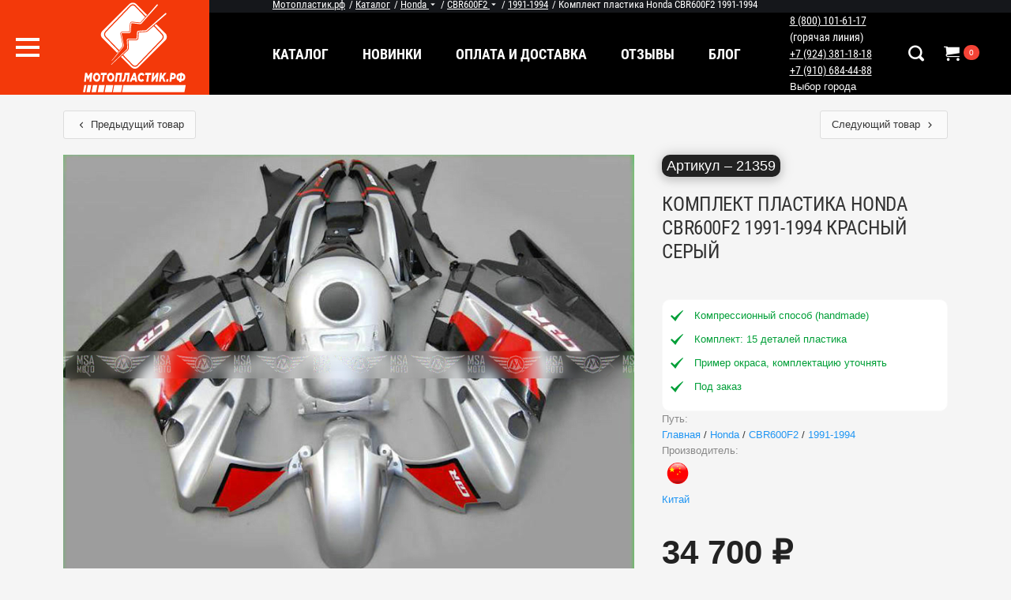

--- FILE ---
content_type: text/html; charset=UTF-8
request_url: https://ekb.xn--80aqgbemaiuff.xn--p1ai/product/21359/komplekt-plastika-honda-cbr600f2-1991-1994/
body_size: 49261
content:
<!DOCTYPE html>
<html lang="ru">
<head>
<meta charset="utf-8">
    <meta http-equiv="X-UA-Compatible" content="IE=edge">
    <meta name="viewport" content="width=device-width, initial-scale=1">
    <title>Комплект пластика Honda CBR600F2 1991-1994 Красный Серый  купить в Екатеринбурге в интернет магазине Мотопластик.рф.</title>
    
    <meta http-equiv="Content-Type" content="text/html; charset=UTF-8" />
<meta name="description" content="Комплект пластика Honda CBR600F2 1991-1994 Красный Серый  по недорогим ценам купить в интернет магазине. Большой выбор пластика для мотоциклов с доставкой в Екатеринбурге!" />
<script type="text/javascript" data-skip-moving="true">(function(w, d, n) {var cl = "bx-core";var ht = d.documentElement;var htc = ht ? ht.className : undefined;if (htc === undefined || htc.indexOf(cl) !== -1){return;}var ua = n.userAgent;if (/(iPad;)|(iPhone;)/i.test(ua)){cl += " bx-ios";}else if (/Android/i.test(ua)){cl += " bx-android";}cl += (/(ipad|iphone|android|mobile|touch)/i.test(ua) ? " bx-touch" : " bx-no-touch");cl += w.devicePixelRatio && w.devicePixelRatio >= 2? " bx-retina": " bx-no-retina";var ieVersion = -1;if (/AppleWebKit/.test(ua)){cl += " bx-chrome";}else if ((ieVersion = getIeVersion()) > 0){cl += " bx-ie bx-ie" + ieVersion;if (ieVersion > 7 && ieVersion < 10 && !isDoctype()){cl += " bx-quirks";}}else if (/Opera/.test(ua)){cl += " bx-opera";}else if (/Gecko/.test(ua)){cl += " bx-firefox";}if (/Macintosh/i.test(ua)){cl += " bx-mac";}ht.className = htc ? htc + " " + cl : cl;function isDoctype(){if (d.compatMode){return d.compatMode == "CSS1Compat";}return d.documentElement && d.documentElement.clientHeight;}function getIeVersion(){if (/Opera/i.test(ua) || /Webkit/i.test(ua) || /Firefox/i.test(ua) || /Chrome/i.test(ua)){return -1;}var rv = -1;if (!!(w.MSStream) && !(w.ActiveXObject) && ("ActiveXObject" in w)){rv = 11;}else if (!!d.documentMode && d.documentMode >= 10){rv = 10;}else if (!!d.documentMode && d.documentMode >= 9){rv = 9;}else if (d.attachEvent && !/Opera/.test(ua)){rv = 8;}if (rv == -1 || rv == 8){var re;if (n.appName == "Microsoft Internet Explorer"){re = new RegExp("MSIE ([0-9]+[\.0-9]*)");if (re.exec(ua) != null){rv = parseFloat(RegExp.$1);}}else if (n.appName == "Netscape"){rv = 11;re = new RegExp("Trident/.*rv:([0-9]+[\.0-9]*)");if (re.exec(ua) != null){rv = parseFloat(RegExp.$1);}}}return rv;}})(window, document, navigator);</script>


<link href="/bitrix/cache/css/s1/main/page_73efed47de3a2901352ae6ce679caa86/page_73efed47de3a2901352ae6ce679caa86_v1.css?17666498584840" type="text/css"  rel="stylesheet" />
<link href="/bitrix/cache/css/s1/main/template_bfe69f2ca537cb2dd932638af82a1eda/template_bfe69f2ca537cb2dd932638af82a1eda_v1.css?176664985198119" type="text/css"  data-template-style="true" rel="stylesheet" />







    <meta property="og:title" content="Комплект пластика Honda CBR600F2 1991-1994 Красный Серый  купить в Екатеринбурге в интернет магазине Мотопластик.рф."/>
    <meta property="og:description" content="Комплект пластика Honda CBR600F2 1991-1994 Красный Серый  по недорогим ценам купить в интернет магазине. Большой выбор пластика для мотоциклов с доставкой в Екатеринбурге!"/>
    <meta property="og:url" content= "/product/21359/komplekt-plastika-honda-cbr600f2-1991-1994/" />
    <meta property="og:type" content="store"/>
    
    <meta property="og:image" content="http://мотопластик.рф/bitrix/templates/main/images/logo_bw.svg"/>

    
<link rel="stylesheet" href="https://cdn.jsdelivr.net/npm/bootstrap-icons@1.11.3/font/bootstrap-icons.min.css">
<link
  rel="stylesheet"
  href="https://cdn.jsdelivr.net/npm/@fancyapps/ui@5.0/dist/carousel/carousel.css"
/>
<link
  rel="stylesheet"
  href="https://cdn.jsdelivr.net/npm/@fancyapps/ui@5.0/dist/carousel/carousel.thumbs.css"
/>
<link
  rel="stylesheet"
  href="https://cdn.jsdelivr.net/npm/@fancyapps/ui@5.0/dist/fancybox/fancybox.css"
/>

<link
    rel="stylesheet"
    href="https://cdn.jsdelivr.net/npm/@fancyapps/ui@5.0/dist/carousel/carousel.autoplay.css"
/>

<link rel="icon" type="image/svg+xml" href="/favicon.svg">

<meta name="yandex-verification" content="62bf43bced9b2012" />

 
<meta name="google-site-verification" content="bZ-wEyT14DSDMa3LJhjy1DE12gdFPp6026WTwzQp4Iw" />
<!-- Top.Mail.Ru counter -->
<noscript><div><img src="https://top-fwz1.mail.ru/counter?id=3336578;js=na" style="position:absolute;left:-9999px;" alt="Top.Mail.Ru" /></div></noscript>
<!-- /Top.Mail.Ru counter -->
<!-- Yandex.Metrika counter -->
<noscript><div><img src="https://mc.yandex.ru/watch/104399437" style="position:absolute; left:-9999px;" alt="" /></div></noscript>
<!-- /Yandex.Metrika counter -->
</head>
</div>
<body class="">
	<div id="panel" style="z-index:99999">
         
    </div>
    <div id="mobile_menu">
        <div class="mobile_menu_header">
            <div class="left">
                <i class="fas fa-align-left"></i>
                <span>Меню</span>
            </div>
            <div class="right">
                &times;
            </div>
        </div>

        <div class="mobile_menu_catalog_item root">
            <span>Каталог</span>
            <div class="menu_item_arrow"></div>
        </div>

        <div class="window">
              <div class="brand catalog_tree_item">
      <div class="item_control">
          <div class="group">
              <i class="icon-arrow-left8 to_prev"></i>
              <span>Honda</span>
          </div>
          <i class="icon-arrow-right13 to_next"></i>
      </div>
              <div class="model catalog_tree_item">
            <div class="item_control">
                <div class="group">
                    <i class="icon-arrow-left8 to_prev"></i>
                    <span>ADV160</span>
                </div>
                <i class="icon-arrow-right13 to_next"></i>
            </div>
                                  <div class="year catalog_tree_item">
                        <div class="item_control">
                            <div class="group">
                                <i class="icon-arrow-left8 to_prev"></i>
                                <span><a href="/catalog/754/honda/adv160/2023-2024/">2023-2024</span>
                            </div>
                            <i class="icon-arrow-right13 to_next"></i>
                        </div>
                        <div class="colors">

                                                            <a href="" type="button" data-url=""></a>
                            



                        </div>
                      </div>
                                  </div>
                <div class="model catalog_tree_item">
            <div class="item_control">
                <div class="group">
                    <i class="icon-arrow-left8 to_prev"></i>
                    <span>AX-1 NX250</span>
                </div>
                <i class="icon-arrow-right13 to_next"></i>
            </div>
                                  <div class="year catalog_tree_item">
                        <div class="item_control">
                            <div class="group">
                                <i class="icon-arrow-left8 to_prev"></i>
                                <span><a href="/catalog/712/honda/ax-1-nx250/1987-1994/">1987-1994</span>
                            </div>
                            <i class="icon-arrow-right13 to_next"></i>
                        </div>
                        <div class="colors">

                                                            <a href="" type="button" data-url=""></a>
                            



                        </div>
                      </div>
                                  </div>
                <div class="model catalog_tree_item">
            <div class="item_control">
                <div class="group">
                    <i class="icon-arrow-left8 to_prev"></i>
                    <span>CB250 Jade</span>
                </div>
                <i class="icon-arrow-right13 to_next"></i>
            </div>
                                  <div class="year catalog_tree_item">
                        <div class="item_control">
                            <div class="group">
                                <i class="icon-arrow-left8 to_prev"></i>
                                <span><a href="/catalog/661/honda/cb250-jade/1986-1996/">1986-1996</span>
                            </div>
                            <i class="icon-arrow-right13 to_next"></i>
                        </div>
                        <div class="colors">

                                                            <a href="" type="button" data-url=""></a>
                            



                        </div>
                      </div>
                                  </div>
                <div class="model catalog_tree_item">
            <div class="item_control">
                <div class="group">
                    <i class="icon-arrow-left8 to_prev"></i>
                    <span>CB250F</span>
                </div>
                <i class="icon-arrow-right13 to_next"></i>
            </div>
                                  <div class="year catalog_tree_item">
                        <div class="item_control">
                            <div class="group">
                                <i class="icon-arrow-left8 to_prev"></i>
                                <span><a href="/catalog/659/honda/cb250f/1996-2007/">1996-2007</span>
                            </div>
                            <i class="icon-arrow-right13 to_next"></i>
                        </div>
                        <div class="colors">

                                                            <a href="" type="button" data-url=""></a>
                            



                        </div>
                      </div>
                                  </div>
                <div class="model catalog_tree_item">
            <div class="item_control">
                <div class="group">
                    <i class="icon-arrow-left8 to_prev"></i>
                    <span>CB400SF</span>
                </div>
                <i class="icon-arrow-right13 to_next"></i>
            </div>
                                  <div class="year catalog_tree_item">
                        <div class="item_control">
                            <div class="group">
                                <i class="icon-arrow-left8 to_prev"></i>
                                <span><a href="/catalog/100/honda/cb400sf-/1992-2007/"> 1992-2007</span>
                            </div>
                            <i class="icon-arrow-right13 to_next"></i>
                        </div>
                        <div class="colors">

                                                            <a href="" type="button" data-url=""></a>
                            



                        </div>
                      </div>
                                  </div>
                <div class="model catalog_tree_item">
            <div class="item_control">
                <div class="group">
                    <i class="icon-arrow-left8 to_prev"></i>
                    <span>CB500F</span>
                </div>
                <i class="icon-arrow-right13 to_next"></i>
            </div>
                                  <div class="year catalog_tree_item">
                        <div class="item_control">
                            <div class="group">
                                <i class="icon-arrow-left8 to_prev"></i>
                                <span><a href="/catalog/665/honda/cb500f/2016-2021/">2016-2021</span>
                            </div>
                            <i class="icon-arrow-right13 to_next"></i>
                        </div>
                        <div class="colors">

                                                            <a href="" type="button" data-url=""></a>
                            



                        </div>
                      </div>
                                  </div>
                <div class="model catalog_tree_item">
            <div class="item_control">
                <div class="group">
                    <i class="icon-arrow-left8 to_prev"></i>
                    <span>CB650R</span>
                </div>
                <i class="icon-arrow-right13 to_next"></i>
            </div>
                                  <div class="year catalog_tree_item">
                        <div class="item_control">
                            <div class="group">
                                <i class="icon-arrow-left8 to_prev"></i>
                                <span><a href="/catalog/669/honda/cb650r/2019-2022/">2019-2022</span>
                            </div>
                            <i class="icon-arrow-right13 to_next"></i>
                        </div>
                        <div class="colors">

                                                            <a href="" type="button" data-url=""></a>
                            



                        </div>
                      </div>
                                  </div>
                <div class="model catalog_tree_item">
            <div class="item_control">
                <div class="group">
                    <i class="icon-arrow-left8 to_prev"></i>
                    <span>CB1000R</span>
                </div>
                <i class="icon-arrow-right13 to_next"></i>
            </div>
                                  <div class="year catalog_tree_item">
                        <div class="item_control">
                            <div class="group">
                                <i class="icon-arrow-left8 to_prev"></i>
                                <span><a href="/catalog/102/honda/cb1000r/2008-2017/">2008-2017</span>
                            </div>
                            <i class="icon-arrow-right13 to_next"></i>
                        </div>
                        <div class="colors">

                                                            <a href="" type="button" data-url=""></a>
                            



                        </div>
                      </div>
                                  </div>
                <div class="model catalog_tree_item">
            <div class="item_control">
                <div class="group">
                    <i class="icon-arrow-left8 to_prev"></i>
                    <span>CBR125R</span>
                </div>
                <i class="icon-arrow-right13 to_next"></i>
            </div>
                                  <div class="year catalog_tree_item">
                        <div class="item_control">
                            <div class="group">
                                <i class="icon-arrow-left8 to_prev"></i>
                                <span><a href="/catalog/45/honda/cbr125r/2002-2006/">2004-2006</span>
                            </div>
                            <i class="icon-arrow-right13 to_next"></i>
                        </div>
                        <div class="colors">

                                                            <a href="" type="button" data-url=""></a>
                            



                        </div>
                      </div>
                                  </div>
                <div class="model catalog_tree_item">
            <div class="item_control">
                <div class="group">
                    <i class="icon-arrow-left8 to_prev"></i>
                    <span>CBR150R</span>
                </div>
                <i class="icon-arrow-right13 to_next"></i>
            </div>
                                  <div class="year catalog_tree_item">
                        <div class="item_control">
                            <div class="group">
                                <i class="icon-arrow-left8 to_prev"></i>
                                <span><a href="/catalog/41/honda/cbr150r/2002-2006/">2002-2009</span>
                            </div>
                            <i class="icon-arrow-right13 to_next"></i>
                        </div>
                        <div class="colors">

                                                            <a href="" type="button" data-url=""></a>
                            



                        </div>
                      </div>
                                  </div>
                <div class="model catalog_tree_item">
            <div class="item_control">
                <div class="group">
                    <i class="icon-arrow-left8 to_prev"></i>
                    <span>CBR250R </span>
                </div>
                <i class="icon-arrow-right13 to_next"></i>
            </div>
                                  <div class="year catalog_tree_item">
                        <div class="item_control">
                            <div class="group">
                                <i class="icon-arrow-left8 to_prev"></i>
                                <span><a href="/catalog/43/honda/cbr250r-/2011-2013/">2011-2013</span>
                            </div>
                            <i class="icon-arrow-right13 to_next"></i>
                        </div>
                        <div class="colors">

                                                            <a href="" type="button" data-url=""></a>
                            



                        </div>
                      </div>
                                  </div>
                <div class="model catalog_tree_item">
            <div class="item_control">
                <div class="group">
                    <i class="icon-arrow-left8 to_prev"></i>
                    <span>CBR250RR</span>
                </div>
                <i class="icon-arrow-right13 to_next"></i>
            </div>
                                  <div class="year catalog_tree_item">
                        <div class="item_control">
                            <div class="group">
                                <i class="icon-arrow-left8 to_prev"></i>
                                <span><a href="/catalog/111/honda/cbr250rr/1987/">1987</span>
                            </div>
                            <i class="icon-arrow-right13 to_next"></i>
                        </div>
                        <div class="colors">

                                                            <a href="" type="button" data-url=""></a>
                            



                        </div>
                      </div>
                                              <div class="year catalog_tree_item">
                        <div class="item_control">
                            <div class="group">
                                <i class="icon-arrow-left8 to_prev"></i>
                                <span><a href="/catalog/112/honda/cbr250rr/1988-1989/">1988-1989</span>
                            </div>
                            <i class="icon-arrow-right13 to_next"></i>
                        </div>
                        <div class="colors">

                                                            <a href="" type="button" data-url=""></a>
                            



                        </div>
                      </div>
                                              <div class="year catalog_tree_item">
                        <div class="item_control">
                            <div class="group">
                                <i class="icon-arrow-left8 to_prev"></i>
                                <span><a href="/catalog/49/honda/cbr250rr/1990-1996/">1990-1999</span>
                            </div>
                            <i class="icon-arrow-right13 to_next"></i>
                        </div>
                        <div class="colors">

                                                            <a href="" type="button" data-url=""></a>
                            



                        </div>
                      </div>
                                              <div class="year catalog_tree_item">
                        <div class="item_control">
                            <div class="group">
                                <i class="icon-arrow-left8 to_prev"></i>
                                <span><a href="/catalog/803/honda/cbr250rr/2017-2022/"> 2017-2022</span>
                            </div>
                            <i class="icon-arrow-right13 to_next"></i>
                        </div>
                        <div class="colors">

                                                            <a href="" type="button" data-url=""></a>
                            



                        </div>
                      </div>
                                              <div class="year catalog_tree_item">
                        <div class="item_control">
                            <div class="group">
                                <i class="icon-arrow-left8 to_prev"></i>
                                <span><a href="/catalog/804/honda/cbr250rr/2023-2025/">2023-2025</span>
                            </div>
                            <i class="icon-arrow-right13 to_next"></i>
                        </div>
                        <div class="colors">

                                                            <a href="" type="button" data-url=""></a>
                            



                        </div>
                      </div>
                                  </div>
                <div class="model catalog_tree_item">
            <div class="item_control">
                <div class="group">
                    <i class="icon-arrow-left8 to_prev"></i>
                    <span>CBR400R</span>
                </div>
                <i class="icon-arrow-right13 to_next"></i>
            </div>
                                  <div class="year catalog_tree_item">
                        <div class="item_control">
                            <div class="group">
                                <i class="icon-arrow-left8 to_prev"></i>
                                <span><a href="/catalog/575/honda/cbr400r/2013-2015/">2013-2015</span>
                            </div>
                            <i class="icon-arrow-right13 to_next"></i>
                        </div>
                        <div class="colors">

                                                            <a href="" type="button" data-url=""></a>
                            



                        </div>
                      </div>
                                              <div class="year catalog_tree_item">
                        <div class="item_control">
                            <div class="group">
                                <i class="icon-arrow-left8 to_prev"></i>
                                <span><a href="/catalog/785/honda/cbr400r/2024-2025/">2024-2025</span>
                            </div>
                            <i class="icon-arrow-right13 to_next"></i>
                        </div>
                        <div class="colors">

                                                            <a href="" type="button" data-url=""></a>
                            



                        </div>
                      </div>
                                  </div>
                <div class="model catalog_tree_item">
            <div class="item_control">
                <div class="group">
                    <i class="icon-arrow-left8 to_prev"></i>
                    <span>CBR400RR</span>
                </div>
                <i class="icon-arrow-right13 to_next"></i>
            </div>
                                  <div class="year catalog_tree_item">
                        <div class="item_control">
                            <div class="group">
                                <i class="icon-arrow-left8 to_prev"></i>
                                <span><a href="/catalog/51/honda/cbr400rr/1987-1989/">1987-1989</span>
                            </div>
                            <i class="icon-arrow-right13 to_next"></i>
                        </div>
                        <div class="colors">

                                                            <a href="" type="button" data-url=""></a>
                            



                        </div>
                      </div>
                                              <div class="year catalog_tree_item">
                        <div class="item_control">
                            <div class="group">
                                <i class="icon-arrow-left8 to_prev"></i>
                                <span><a href="/catalog/52/honda/cbr400rr/1990-1999/">1990-1999</span>
                            </div>
                            <i class="icon-arrow-right13 to_next"></i>
                        </div>
                        <div class="colors">

                                                            <a href="" type="button" data-url=""></a>
                            



                        </div>
                      </div>
                                  </div>
                <div class="model catalog_tree_item">
            <div class="item_control">
                <div class="group">
                    <i class="icon-arrow-left8 to_prev"></i>
                    <span>CBR500R</span>
                </div>
                <i class="icon-arrow-right13 to_next"></i>
            </div>
                                  <div class="year catalog_tree_item">
                        <div class="item_control">
                            <div class="group">
                                <i class="icon-arrow-left8 to_prev"></i>
                                <span><a href="/catalog/54/honda/cbr500r/2013-2015/">2013-2015</span>
                            </div>
                            <i class="icon-arrow-right13 to_next"></i>
                        </div>
                        <div class="colors">

                                                            <a href="" type="button" data-url=""></a>
                            



                        </div>
                      </div>
                                              <div class="year catalog_tree_item">
                        <div class="item_control">
                            <div class="group">
                                <i class="icon-arrow-left8 to_prev"></i>
                                <span><a href="/catalog/643/honda/cbr500r/2016-2021/">2016-2021</span>
                            </div>
                            <i class="icon-arrow-right13 to_next"></i>
                        </div>
                        <div class="colors">

                                                            <a href="" type="button" data-url=""></a>
                            



                        </div>
                      </div>
                                              <div class="year catalog_tree_item">
                        <div class="item_control">
                            <div class="group">
                                <i class="icon-arrow-left8 to_prev"></i>
                                <span><a href="/catalog/678/honda/cbr500r/2022-2023/">2022-2023</span>
                            </div>
                            <i class="icon-arrow-right13 to_next"></i>
                        </div>
                        <div class="colors">

                                                            <a href="" type="button" data-url=""></a>
                            



                        </div>
                      </div>
                                              <div class="year catalog_tree_item">
                        <div class="item_control">
                            <div class="group">
                                <i class="icon-arrow-left8 to_prev"></i>
                                <span><a href="/catalog/784/honda/cbr500r/2024-2025/">2024-2025</span>
                            </div>
                            <i class="icon-arrow-right13 to_next"></i>
                        </div>
                        <div class="colors">

                                                            <a href="" type="button" data-url=""></a>
                            



                        </div>
                      </div>
                                  </div>
                <div class="model catalog_tree_item">
            <div class="item_control">
                <div class="group">
                    <i class="icon-arrow-left8 to_prev"></i>
                    <span>CBR600F</span>
                </div>
                <i class="icon-arrow-right13 to_next"></i>
            </div>
                                  <div class="year catalog_tree_item">
                        <div class="item_control">
                            <div class="group">
                                <i class="icon-arrow-left8 to_prev"></i>
                                <span><a href="/catalog/64/honda/cbr600f/2011-2013/">2011-2013</span>
                            </div>
                            <i class="icon-arrow-right13 to_next"></i>
                        </div>
                        <div class="colors">

                                                            <a href="" type="button" data-url=""></a>
                            



                        </div>
                      </div>
                                  </div>
                <div class="model catalog_tree_item">
            <div class="item_control">
                <div class="group">
                    <i class="icon-arrow-left8 to_prev"></i>
                    <span>CBR600F2</span>
                </div>
                <i class="icon-arrow-right13 to_next"></i>
            </div>
                                  <div class="year catalog_tree_item">
                        <div class="item_control">
                            <div class="group">
                                <i class="icon-arrow-left8 to_prev"></i>
                                <span><a href="/catalog/56/honda/cbr600f2/1991-1994/">1991-1994</span>
                            </div>
                            <i class="icon-arrow-right13 to_next"></i>
                        </div>
                        <div class="colors">

                                                            <a href="" type="button" data-url=""></a>
                            



                        </div>
                      </div>
                                  </div>
                <div class="model catalog_tree_item">
            <div class="item_control">
                <div class="group">
                    <i class="icon-arrow-left8 to_prev"></i>
                    <span>CBR600F3</span>
                </div>
                <i class="icon-arrow-right13 to_next"></i>
            </div>
                                  <div class="year catalog_tree_item">
                        <div class="item_control">
                            <div class="group">
                                <i class="icon-arrow-left8 to_prev"></i>
                                <span><a href="/catalog/58/honda/cbr600f3/1995-1998/">1995-1998</span>
                            </div>
                            <i class="icon-arrow-right13 to_next"></i>
                        </div>
                        <div class="colors">

                                                            <a href="" type="button" data-url=""></a>
                            



                        </div>
                      </div>
                                  </div>
                <div class="model catalog_tree_item">
            <div class="item_control">
                <div class="group">
                    <i class="icon-arrow-left8 to_prev"></i>
                    <span>CBR600F4</span>
                </div>
                <i class="icon-arrow-right13 to_next"></i>
            </div>
                                  <div class="year catalog_tree_item">
                        <div class="item_control">
                            <div class="group">
                                <i class="icon-arrow-left8 to_prev"></i>
                                <span><a href="/catalog/60/honda/cbr600f4/1999-2000/">1999-2000</span>
                            </div>
                            <i class="icon-arrow-right13 to_next"></i>
                        </div>
                        <div class="colors">

                                                            <a href="" type="button" data-url=""></a>
                            



                        </div>
                      </div>
                                  </div>
                <div class="model catalog_tree_item">
            <div class="item_control">
                <div class="group">
                    <i class="icon-arrow-left8 to_prev"></i>
                    <span>CBR600F4i</span>
                </div>
                <i class="icon-arrow-right13 to_next"></i>
            </div>
                                  <div class="year catalog_tree_item">
                        <div class="item_control">
                            <div class="group">
                                <i class="icon-arrow-left8 to_prev"></i>
                                <span><a href="/catalog/62/honda/cbr600f4i/2001-2006/">2001-2006</span>
                            </div>
                            <i class="icon-arrow-right13 to_next"></i>
                        </div>
                        <div class="colors">

                                                            <a href="" type="button" data-url=""></a>
                            



                        </div>
                      </div>
                                  </div>
                <div class="model catalog_tree_item">
            <div class="item_control">
                <div class="group">
                    <i class="icon-arrow-left8 to_prev"></i>
                    <span>CBR600RR</span>
                </div>
                <i class="icon-arrow-right13 to_next"></i>
            </div>
                                  <div class="year catalog_tree_item">
                        <div class="item_control">
                            <div class="group">
                                <i class="icon-arrow-left8 to_prev"></i>
                                <span><a href="/catalog/35/honda/cbr600rr/2003-2004/">2003-2004</span>
                            </div>
                            <i class="icon-arrow-right13 to_next"></i>
                        </div>
                        <div class="colors">

                                                            <a href="" type="button" data-url=""></a>
                            



                        </div>
                      </div>
                                              <div class="year catalog_tree_item">
                        <div class="item_control">
                            <div class="group">
                                <i class="icon-arrow-left8 to_prev"></i>
                                <span><a href="/catalog/36/honda/cbr600rr/2005-2006/">2005-2006</span>
                            </div>
                            <i class="icon-arrow-right13 to_next"></i>
                        </div>
                        <div class="colors">

                                                            <a href="" type="button" data-url=""></a>
                            



                        </div>
                      </div>
                                              <div class="year catalog_tree_item">
                        <div class="item_control">
                            <div class="group">
                                <i class="icon-arrow-left8 to_prev"></i>
                                <span><a href="/catalog/37/honda/cbr600rr/2007-2008/">2007-2008</span>
                            </div>
                            <i class="icon-arrow-right13 to_next"></i>
                        </div>
                        <div class="colors">

                                                            <a href="" type="button" data-url=""></a>
                            



                        </div>
                      </div>
                                              <div class="year catalog_tree_item">
                        <div class="item_control">
                            <div class="group">
                                <i class="icon-arrow-left8 to_prev"></i>
                                <span><a href="/catalog/38/honda/cbr600rr/2009-2012/">2009-2012</span>
                            </div>
                            <i class="icon-arrow-right13 to_next"></i>
                        </div>
                        <div class="colors">

                                                            <a href="" type="button" data-url=""></a>
                            



                        </div>
                      </div>
                                              <div class="year catalog_tree_item">
                        <div class="item_control">
                            <div class="group">
                                <i class="icon-arrow-left8 to_prev"></i>
                                <span><a href="/catalog/39/honda/cbr600rr/2013-2018/">2013-2018</span>
                            </div>
                            <i class="icon-arrow-right13 to_next"></i>
                        </div>
                        <div class="colors">

                                                            <a href="" type="button" data-url=""></a>
                            



                        </div>
                      </div>
                                              <div class="year catalog_tree_item">
                        <div class="item_control">
                            <div class="group">
                                <i class="icon-arrow-left8 to_prev"></i>
                                <span><a href="/catalog/790/honda/cbr600rr/2020-2021/">2020-2021</span>
                            </div>
                            <i class="icon-arrow-right13 to_next"></i>
                        </div>
                        <div class="colors">

                                                            <a href="" type="button" data-url=""></a>
                            



                        </div>
                      </div>
                                              <div class="year catalog_tree_item">
                        <div class="item_control">
                            <div class="group">
                                <i class="icon-arrow-left8 to_prev"></i>
                                <span><a href="/catalog/791/honda/cbr600rr/2024-2025/">2024-2025</span>
                            </div>
                            <i class="icon-arrow-right13 to_next"></i>
                        </div>
                        <div class="colors">

                                                            <a href="" type="button" data-url=""></a>
                            



                        </div>
                      </div>
                                  </div>
                <div class="model catalog_tree_item">
            <div class="item_control">
                <div class="group">
                    <i class="icon-arrow-left8 to_prev"></i>
                    <span>CBR650R</span>
                </div>
                <i class="icon-arrow-right13 to_next"></i>
            </div>
                                  <div class="year catalog_tree_item">
                        <div class="item_control">
                            <div class="group">
                                <i class="icon-arrow-left8 to_prev"></i>
                                <span><a href="/catalog/613/honda/cbr650r/2019-2020/">2019-2020</span>
                            </div>
                            <i class="icon-arrow-right13 to_next"></i>
                        </div>
                        <div class="colors">

                                                            <a href="" type="button" data-url=""></a>
                            



                        </div>
                      </div>
                                              <div class="year catalog_tree_item">
                        <div class="item_control">
                            <div class="group">
                                <i class="icon-arrow-left8 to_prev"></i>
                                <span><a href="/catalog/673/honda/cbr650r/2021-2023/">2021-2023</span>
                            </div>
                            <i class="icon-arrow-right13 to_next"></i>
                        </div>
                        <div class="colors">

                                                            <a href="" type="button" data-url=""></a>
                            



                        </div>
                      </div>
                                              <div class="year catalog_tree_item">
                        <div class="item_control">
                            <div class="group">
                                <i class="icon-arrow-left8 to_prev"></i>
                                <span><a href="/catalog/781/honda/cbr650r/2024-2025/">2024-2025</span>
                            </div>
                            <i class="icon-arrow-right13 to_next"></i>
                        </div>
                        <div class="colors">

                                                            <a href="" type="button" data-url=""></a>
                            



                        </div>
                      </div>
                                  </div>
                <div class="model catalog_tree_item">
            <div class="item_control">
                <div class="group">
                    <i class="icon-arrow-left8 to_prev"></i>
                    <span>CBR650F</span>
                </div>
                <i class="icon-arrow-right13 to_next"></i>
            </div>
                                  <div class="year catalog_tree_item">
                        <div class="item_control">
                            <div class="group">
                                <i class="icon-arrow-left8 to_prev"></i>
                                <span><a href="/catalog/742/honda/cbr650f/2014-2016/">2014-2016</span>
                            </div>
                            <i class="icon-arrow-right13 to_next"></i>
                        </div>
                        <div class="colors">

                                                            <a href="" type="button" data-url=""></a>
                            



                        </div>
                      </div>
                                              <div class="year catalog_tree_item">
                        <div class="item_control">
                            <div class="group">
                                <i class="icon-arrow-left8 to_prev"></i>
                                <span><a href="/catalog/66/honda/cbr650f/2017-2019/">2017-2019</span>
                            </div>
                            <i class="icon-arrow-right13 to_next"></i>
                        </div>
                        <div class="colors">

                                                            <a href="" type="button" data-url=""></a>
                            



                        </div>
                      </div>
                                  </div>
                <div class="model catalog_tree_item">
            <div class="item_control">
                <div class="group">
                    <i class="icon-arrow-left8 to_prev"></i>
                    <span>CBR750</span>
                </div>
                <i class="icon-arrow-right13 to_next"></i>
            </div>
                                  <div class="year catalog_tree_item">
                        <div class="item_control">
                            <div class="group">
                                <i class="icon-arrow-left8 to_prev"></i>
                                <span><a href="/catalog/68/honda/cbr750/1987-1988/">1987-1988</span>
                            </div>
                            <i class="icon-arrow-right13 to_next"></i>
                        </div>
                        <div class="colors">

                                                            <a href="" type="button" data-url=""></a>
                            



                        </div>
                      </div>
                                  </div>
                <div class="model catalog_tree_item">
            <div class="item_control">
                <div class="group">
                    <i class="icon-arrow-left8 to_prev"></i>
                    <span>CBR900RR</span>
                </div>
                <i class="icon-arrow-right13 to_next"></i>
            </div>
                                  <div class="year catalog_tree_item">
                        <div class="item_control">
                            <div class="group">
                                <i class="icon-arrow-left8 to_prev"></i>
                                <span><a href="/catalog/70/honda/cbr900rr/1992-1994/">1992-1994</span>
                            </div>
                            <i class="icon-arrow-right13 to_next"></i>
                        </div>
                        <div class="colors">

                                                            <a href="" type="button" data-url=""></a>
                            



                        </div>
                      </div>
                                              <div class="year catalog_tree_item">
                        <div class="item_control">
                            <div class="group">
                                <i class="icon-arrow-left8 to_prev"></i>
                                <span><a href="/catalog/72/honda/cbr900rr/1995/">1995</span>
                            </div>
                            <i class="icon-arrow-right13 to_next"></i>
                        </div>
                        <div class="colors">

                                                            <a href="" type="button" data-url=""></a>
                            



                        </div>
                      </div>
                                              <div class="year catalog_tree_item">
                        <div class="item_control">
                            <div class="group">
                                <i class="icon-arrow-left8 to_prev"></i>
                                <span><a href="/catalog/772/honda/cbr900rr/1996-1997/">1996-1997</span>
                            </div>
                            <i class="icon-arrow-right13 to_next"></i>
                        </div>
                        <div class="colors">

                                                            <a href="" type="button" data-url=""></a>
                            



                        </div>
                      </div>
                                  </div>
                <div class="model catalog_tree_item">
            <div class="item_control">
                <div class="group">
                    <i class="icon-arrow-left8 to_prev"></i>
                    <span>CBR919RR</span>
                </div>
                <i class="icon-arrow-right13 to_next"></i>
            </div>
                                  <div class="year catalog_tree_item">
                        <div class="item_control">
                            <div class="group">
                                <i class="icon-arrow-left8 to_prev"></i>
                                <span><a href="/catalog/73/honda/cbr919rr/1996-1999/">1996-1999</span>
                            </div>
                            <i class="icon-arrow-right13 to_next"></i>
                        </div>
                        <div class="colors">

                                                            <a href="" type="button" data-url=""></a>
                            



                        </div>
                      </div>
                                  </div>
                <div class="model catalog_tree_item">
            <div class="item_control">
                <div class="group">
                    <i class="icon-arrow-left8 to_prev"></i>
                    <span>CBR929RR</span>
                </div>
                <i class="icon-arrow-right13 to_next"></i>
            </div>
                                  <div class="year catalog_tree_item">
                        <div class="item_control">
                            <div class="group">
                                <i class="icon-arrow-left8 to_prev"></i>
                                <span><a href="/catalog/75/honda/cbr929rr/2000-2001/">2000-2001</span>
                            </div>
                            <i class="icon-arrow-right13 to_next"></i>
                        </div>
                        <div class="colors">

                                                            <a href="" type="button" data-url=""></a>
                            



                        </div>
                      </div>
                                  </div>
                <div class="model catalog_tree_item">
            <div class="item_control">
                <div class="group">
                    <i class="icon-arrow-left8 to_prev"></i>
                    <span>CBR954RR</span>
                </div>
                <i class="icon-arrow-right13 to_next"></i>
            </div>
                                  <div class="year catalog_tree_item">
                        <div class="item_control">
                            <div class="group">
                                <i class="icon-arrow-left8 to_prev"></i>
                                <span><a href="/catalog/77/honda/cbr954rr/2002-2003/">2002-2003</span>
                            </div>
                            <i class="icon-arrow-right13 to_next"></i>
                        </div>
                        <div class="colors">

                                                            <a href="" type="button" data-url=""></a>
                            



                        </div>
                      </div>
                                  </div>
                <div class="model catalog_tree_item">
            <div class="item_control">
                <div class="group">
                    <i class="icon-arrow-left8 to_prev"></i>
                    <span>CBR1000RR</span>
                </div>
                <i class="icon-arrow-right13 to_next"></i>
            </div>
                                  <div class="year catalog_tree_item">
                        <div class="item_control">
                            <div class="group">
                                <i class="icon-arrow-left8 to_prev"></i>
                                <span><a href="/catalog/79/honda/cbr1000rr/2004-2005/">2004-2005</span>
                            </div>
                            <i class="icon-arrow-right13 to_next"></i>
                        </div>
                        <div class="colors">

                                                            <a href="" type="button" data-url=""></a>
                            



                        </div>
                      </div>
                                              <div class="year catalog_tree_item">
                        <div class="item_control">
                            <div class="group">
                                <i class="icon-arrow-left8 to_prev"></i>
                                <span><a href="/catalog/80/honda/cbr1000rr/2006-2007/">2006-2007</span>
                            </div>
                            <i class="icon-arrow-right13 to_next"></i>
                        </div>
                        <div class="colors">

                                                            <a href="" type="button" data-url=""></a>
                            



                        </div>
                      </div>
                                              <div class="year catalog_tree_item">
                        <div class="item_control">
                            <div class="group">
                                <i class="icon-arrow-left8 to_prev"></i>
                                <span><a href="/catalog/81/honda/cbr1000rr/2008-2010/">2008-2010</span>
                            </div>
                            <i class="icon-arrow-right13 to_next"></i>
                        </div>
                        <div class="colors">

                                                            <a href="" type="button" data-url=""></a>
                            



                        </div>
                      </div>
                                              <div class="year catalog_tree_item">
                        <div class="item_control">
                            <div class="group">
                                <i class="icon-arrow-left8 to_prev"></i>
                                <span><a href="/catalog/82/honda/cbr1000rr/2011-2016/">2011-2016</span>
                            </div>
                            <i class="icon-arrow-right13 to_next"></i>
                        </div>
                        <div class="colors">

                                                            <a href="" type="button" data-url=""></a>
                            



                        </div>
                      </div>
                                              <div class="year catalog_tree_item">
                        <div class="item_control">
                            <div class="group">
                                <i class="icon-arrow-left8 to_prev"></i>
                                <span><a href="/catalog/83/honda/cbr1000rr/2017-2019/">2017- 2019</span>
                            </div>
                            <i class="icon-arrow-right13 to_next"></i>
                        </div>
                        <div class="colors">

                                                            <a href="" type="button" data-url=""></a>
                            



                        </div>
                      </div>
                                              <div class="year catalog_tree_item">
                        <div class="item_control">
                            <div class="group">
                                <i class="icon-arrow-left8 to_prev"></i>
                                <span><a href="/catalog/677/honda/cbr1000rr/2020-2022/">2020- 2022</span>
                            </div>
                            <i class="icon-arrow-right13 to_next"></i>
                        </div>
                        <div class="colors">

                                                            <a href="" type="button" data-url=""></a>
                            



                        </div>
                      </div>
                                  </div>
                <div class="model catalog_tree_item">
            <div class="item_control">
                <div class="group">
                    <i class="icon-arrow-left8 to_prev"></i>
                    <span>CBR1100XX</span>
                </div>
                <i class="icon-arrow-right13 to_next"></i>
            </div>
                                  <div class="year catalog_tree_item">
                        <div class="item_control">
                            <div class="group">
                                <i class="icon-arrow-left8 to_prev"></i>
                                <span><a href="/catalog/85/honda/cbr1100xx/1997-2006/">1997-2006</span>
                            </div>
                            <i class="icon-arrow-right13 to_next"></i>
                        </div>
                        <div class="colors">

                                                            <a href="" type="button" data-url=""></a>
                            



                        </div>
                      </div>
                                  </div>
                <div class="model catalog_tree_item">
            <div class="item_control">
                <div class="group">
                    <i class="icon-arrow-left8 to_prev"></i>
                    <span>CBR1000F</span>
                </div>
                <i class="icon-arrow-right13 to_next"></i>
            </div>
                                  <div class="year catalog_tree_item">
                        <div class="item_control">
                            <div class="group">
                                <i class="icon-arrow-left8 to_prev"></i>
                                <span><a href="/catalog/734/honda/cbr1000f/1987-1988/">1987-1988</span>
                            </div>
                            <i class="icon-arrow-right13 to_next"></i>
                        </div>
                        <div class="colors">

                                                            <a href="" type="button" data-url=""></a>
                            



                        </div>
                      </div>
                                  </div>
                <div class="model catalog_tree_item">
            <div class="item_control">
                <div class="group">
                    <i class="icon-arrow-left8 to_prev"></i>
                    <span>Dio</span>
                </div>
                <i class="icon-arrow-right13 to_next"></i>
            </div>
                                  <div class="year catalog_tree_item">
                        <div class="item_control">
                            <div class="group">
                                <i class="icon-arrow-left8 to_prev"></i>
                                <span><a href="/catalog/626/honda/dio/af18/">AF18</span>
                            </div>
                            <i class="icon-arrow-right13 to_next"></i>
                        </div>
                        <div class="colors">

                                                            <a href="" type="button" data-url=""></a>
                            



                        </div>
                      </div>
                                              <div class="year catalog_tree_item">
                        <div class="item_control">
                            <div class="group">
                                <i class="icon-arrow-left8 to_prev"></i>
                                <span><a href="/catalog/627/honda/dio/af25/">AF25</span>
                            </div>
                            <i class="icon-arrow-right13 to_next"></i>
                        </div>
                        <div class="colors">

                                                            <a href="" type="button" data-url=""></a>
                            



                        </div>
                      </div>
                                              <div class="year catalog_tree_item">
                        <div class="item_control">
                            <div class="group">
                                <i class="icon-arrow-left8 to_prev"></i>
                                <span><a href="/catalog/628/honda/dio/af27-/">AF27</span>
                            </div>
                            <i class="icon-arrow-right13 to_next"></i>
                        </div>
                        <div class="colors">

                                                            <a href="" type="button" data-url=""></a>
                            



                        </div>
                      </div>
                                              <div class="year catalog_tree_item">
                        <div class="item_control">
                            <div class="group">
                                <i class="icon-arrow-left8 to_prev"></i>
                                <span><a href="/catalog/629/honda/dio/af28-zx/">AF28 ZX</span>
                            </div>
                            <i class="icon-arrow-right13 to_next"></i>
                        </div>
                        <div class="colors">

                                                            <a href="" type="button" data-url=""></a>
                            



                        </div>
                      </div>
                                              <div class="year catalog_tree_item">
                        <div class="item_control">
                            <div class="group">
                                <i class="icon-arrow-left8 to_prev"></i>
                                <span><a href="/catalog/630/honda/dio/af34/">AF34</span>
                            </div>
                            <i class="icon-arrow-right13 to_next"></i>
                        </div>
                        <div class="colors">

                                                            <a href="" type="button" data-url=""></a>
                            



                        </div>
                      </div>
                                              <div class="year catalog_tree_item">
                        <div class="item_control">
                            <div class="group">
                                <i class="icon-arrow-left8 to_prev"></i>
                                <span><a href="/catalog/631/honda/dio/af35/">AF35</span>
                            </div>
                            <i class="icon-arrow-right13 to_next"></i>
                        </div>
                        <div class="colors">

                                                            <a href="" type="button" data-url=""></a>
                            



                        </div>
                      </div>
                                              <div class="year catalog_tree_item">
                        <div class="item_control">
                            <div class="group">
                                <i class="icon-arrow-left8 to_prev"></i>
                                <span><a href="/catalog/632/honda/dio/af35-zx/">AF35 ZX</span>
                            </div>
                            <i class="icon-arrow-right13 to_next"></i>
                        </div>
                        <div class="colors">

                                                            <a href="" type="button" data-url=""></a>
                            



                        </div>
                      </div>
                                              <div class="year catalog_tree_item">
                        <div class="item_control">
                            <div class="group">
                                <i class="icon-arrow-left8 to_prev"></i>
                                <span><a href="/catalog/638/honda/dio/af48-lead-/">AF48 Lead</span>
                            </div>
                            <i class="icon-arrow-right13 to_next"></i>
                        </div>
                        <div class="colors">

                                                            <a href="" type="button" data-url=""></a>
                            



                        </div>
                      </div>
                                              <div class="year catalog_tree_item">
                        <div class="item_control">
                            <div class="group">
                                <i class="icon-arrow-left8 to_prev"></i>
                                <span><a href="/catalog/637/honda/dio/af52-julio-/">AF52 Julio</span>
                            </div>
                            <i class="icon-arrow-right13 to_next"></i>
                        </div>
                        <div class="colors">

                                                            <a href="" type="button" data-url=""></a>
                            



                        </div>
                      </div>
                                              <div class="year catalog_tree_item">
                        <div class="item_control">
                            <div class="group">
                                <i class="icon-arrow-left8 to_prev"></i>
                                <span><a href="/catalog/633/honda/dio/af56/">AF56</span>
                            </div>
                            <i class="icon-arrow-right13 to_next"></i>
                        </div>
                        <div class="colors">

                                                            <a href="" type="button" data-url=""></a>
                            



                        </div>
                      </div>
                                              <div class="year catalog_tree_item">
                        <div class="item_control">
                            <div class="group">
                                <i class="icon-arrow-left8 to_prev"></i>
                                <span><a href="/catalog/634/honda/dio/af57/">AF57</span>
                            </div>
                            <i class="icon-arrow-right13 to_next"></i>
                        </div>
                        <div class="colors">

                                                            <a href="" type="button" data-url=""></a>
                            



                        </div>
                      </div>
                                              <div class="year catalog_tree_item">
                        <div class="item_control">
                            <div class="group">
                                <i class="icon-arrow-left8 to_prev"></i>
                                <span><a href="/catalog/639/honda/dio/af61-today/">AF61 Today</span>
                            </div>
                            <i class="icon-arrow-right13 to_next"></i>
                        </div>
                        <div class="colors">

                                                            <a href="" type="button" data-url=""></a>
                            



                        </div>
                      </div>
                                              <div class="year catalog_tree_item">
                        <div class="item_control">
                            <div class="group">
                                <i class="icon-arrow-left8 to_prev"></i>
                                <span><a href="/catalog/635/honda/dio/af62/">AF62</span>
                            </div>
                            <i class="icon-arrow-right13 to_next"></i>
                        </div>
                        <div class="colors">

                                                            <a href="" type="button" data-url=""></a>
                            



                        </div>
                      </div>
                                              <div class="year catalog_tree_item">
                        <div class="item_control">
                            <div class="group">
                                <i class="icon-arrow-left8 to_prev"></i>
                                <span><a href="/catalog/642/honda/dio/af63/">AF63</span>
                            </div>
                            <i class="icon-arrow-right13 to_next"></i>
                        </div>
                        <div class="colors">

                                                            <a href="" type="button" data-url=""></a>
                            



                        </div>
                      </div>
                                              <div class="year catalog_tree_item">
                        <div class="item_control">
                            <div class="group">
                                <i class="icon-arrow-left8 to_prev"></i>
                                <span><a href="/catalog/636/honda/dio/af68/">AF68</span>
                            </div>
                            <i class="icon-arrow-right13 to_next"></i>
                        </div>
                        <div class="colors">

                                                            <a href="" type="button" data-url=""></a>
                            



                        </div>
                      </div>
                                  </div>
                <div class="model catalog_tree_item">
            <div class="item_control">
                <div class="group">
                    <i class="icon-arrow-left8 to_prev"></i>
                    <span>Giorno Crea </span>
                </div>
                <i class="icon-arrow-right13 to_next"></i>
            </div>
                                  <div class="year catalog_tree_item">
                        <div class="item_control">
                            <div class="group">
                                <i class="icon-arrow-left8 to_prev"></i>
                                <span><a href="/catalog/641/honda/giorno-crea-af54/af54/">AF54</span>
                            </div>
                            <i class="icon-arrow-right13 to_next"></i>
                        </div>
                        <div class="colors">

                                                            <a href="" type="button" data-url=""></a>
                            



                        </div>
                      </div>
                                  </div>
                <div class="model catalog_tree_item">
            <div class="item_control">
                <div class="group">
                    <i class="icon-arrow-left8 to_prev"></i>
                    <span>GROM / MSX125</span>
                </div>
                <i class="icon-arrow-right13 to_next"></i>
            </div>
                                  <div class="year catalog_tree_item">
                        <div class="item_control">
                            <div class="group">
                                <i class="icon-arrow-left8 to_prev"></i>
                                <span><a href="/catalog/814/honda/grom-msx125/2016-2019/">2016-2019</span>
                            </div>
                            <i class="icon-arrow-right13 to_next"></i>
                        </div>
                        <div class="colors">

                                                            <a href="" type="button" data-url=""></a>
                            



                        </div>
                      </div>
                                  </div>
                <div class="model catalog_tree_item">
            <div class="item_control">
                <div class="group">
                    <i class="icon-arrow-left8 to_prev"></i>
                    <span>LEAD 125</span>
                </div>
                <i class="icon-arrow-right13 to_next"></i>
            </div>
                                  <div class="year catalog_tree_item">
                        <div class="item_control">
                            <div class="group">
                                <i class="icon-arrow-left8 to_prev"></i>
                                <span><a href="/catalog/744/honda/lead-125/2013-2017/">2013-2017</span>
                            </div>
                            <i class="icon-arrow-right13 to_next"></i>
                        </div>
                        <div class="colors">

                                                            <a href="" type="button" data-url=""></a>
                            



                        </div>
                      </div>
                                              <div class="year catalog_tree_item">
                        <div class="item_control">
                            <div class="group">
                                <i class="icon-arrow-left8 to_prev"></i>
                                <span><a href="/catalog/745/honda/lead-125/2018-2020/">2018-2020</span>
                            </div>
                            <i class="icon-arrow-right13 to_next"></i>
                        </div>
                        <div class="colors">

                                                            <a href="" type="button" data-url=""></a>
                            



                        </div>
                      </div>
                                  </div>
                <div class="model catalog_tree_item">
            <div class="item_control">
                <div class="group">
                    <i class="icon-arrow-left8 to_prev"></i>
                    <span>GL1800</span>
                </div>
                <i class="icon-arrow-right13 to_next"></i>
            </div>
                                  <div class="year catalog_tree_item">
                        <div class="item_control">
                            <div class="group">
                                <i class="icon-arrow-left8 to_prev"></i>
                                <span><a href="/catalog/104/honda/gl1800/2001-2010/">2001-2010</span>
                            </div>
                            <i class="icon-arrow-right13 to_next"></i>
                        </div>
                        <div class="colors">

                                                            <a href="" type="button" data-url=""></a>
                            



                        </div>
                      </div>
                                              <div class="year catalog_tree_item">
                        <div class="item_control">
                            <div class="group">
                                <i class="icon-arrow-left8 to_prev"></i>
                                <span><a href="/catalog/105/honda/gl1800/2011-2017/">2011-2017</span>
                            </div>
                            <i class="icon-arrow-right13 to_next"></i>
                        </div>
                        <div class="colors">

                                                            <a href="" type="button" data-url=""></a>
                            



                        </div>
                      </div>
                                              <div class="year catalog_tree_item">
                        <div class="item_control">
                            <div class="group">
                                <i class="icon-arrow-left8 to_prev"></i>
                                <span><a href="/catalog/692/honda/gl1800/2018-2021/">2018-2021</span>
                            </div>
                            <i class="icon-arrow-right13 to_next"></i>
                        </div>
                        <div class="colors">

                                                            <a href="" type="button" data-url=""></a>
                            



                        </div>
                      </div>
                                  </div>
                <div class="model catalog_tree_item">
            <div class="item_control">
                <div class="group">
                    <i class="icon-arrow-left8 to_prev"></i>
                    <span>F6C Valkyrie</span>
                </div>
                <i class="icon-arrow-right13 to_next"></i>
            </div>
                                  <div class="year catalog_tree_item">
                        <div class="item_control">
                            <div class="group">
                                <i class="icon-arrow-left8 to_prev"></i>
                                <span><a href="/catalog/645/honda/f6c-valkyrie/2014-2017/">2014-2017</span>
                            </div>
                            <i class="icon-arrow-right13 to_next"></i>
                        </div>
                        <div class="colors">

                                                            <a href="" type="button" data-url=""></a>
                            



                        </div>
                      </div>
                                  </div>
                <div class="model catalog_tree_item">
            <div class="item_control">
                <div class="group">
                    <i class="icon-arrow-left8 to_prev"></i>
                    <span>NS400R</span>
                </div>
                <i class="icon-arrow-right13 to_next"></i>
            </div>
                                  <div class="year catalog_tree_item">
                        <div class="item_control">
                            <div class="group">
                                <i class="icon-arrow-left8 to_prev"></i>
                                <span><a href="/catalog/118/honda/ns400r/1985-1987/">1985-1987</span>
                            </div>
                            <i class="icon-arrow-right13 to_next"></i>
                        </div>
                        <div class="colors">

                                                            <a href="" type="button" data-url=""></a>
                            



                        </div>
                      </div>
                                  </div>
                <div class="model catalog_tree_item">
            <div class="item_control">
                <div class="group">
                    <i class="icon-arrow-left8 to_prev"></i>
                    <span>NSR250R</span>
                </div>
                <i class="icon-arrow-right13 to_next"></i>
            </div>
                                  <div class="year catalog_tree_item">
                        <div class="item_control">
                            <div class="group">
                                <i class="icon-arrow-left8 to_prev"></i>
                                <span><a href="/catalog/114/honda/nsr250r/1988-1989/">1988-1989</span>
                            </div>
                            <i class="icon-arrow-right13 to_next"></i>
                        </div>
                        <div class="colors">

                                                            <a href="" type="button" data-url=""></a>
                            



                        </div>
                      </div>
                                              <div class="year catalog_tree_item">
                        <div class="item_control">
                            <div class="group">
                                <i class="icon-arrow-left8 to_prev"></i>
                                <span><a href="/catalog/115/honda/nsr250r/1990-1993/">1990-1993</span>
                            </div>
                            <i class="icon-arrow-right13 to_next"></i>
                        </div>
                        <div class="colors">

                                                            <a href="" type="button" data-url=""></a>
                            



                        </div>
                      </div>
                                              <div class="year catalog_tree_item">
                        <div class="item_control">
                            <div class="group">
                                <i class="icon-arrow-left8 to_prev"></i>
                                <span><a href="/catalog/116/honda/nsr250r/1994-1999/">1994-1999</span>
                            </div>
                            <i class="icon-arrow-right13 to_next"></i>
                        </div>
                        <div class="colors">

                                                            <a href="" type="button" data-url=""></a>
                            



                        </div>
                      </div>
                                  </div>
                <div class="model catalog_tree_item">
            <div class="item_control">
                <div class="group">
                    <i class="icon-arrow-left8 to_prev"></i>
                    <span>PCX125</span>
                </div>
                <i class="icon-arrow-right13 to_next"></i>
            </div>
                                  <div class="year catalog_tree_item">
                        <div class="item_control">
                            <div class="group">
                                <i class="icon-arrow-left8 to_prev"></i>
                                <span><a href="/catalog/108/honda/pcx125/2009-2013/">2009-2013</span>
                            </div>
                            <i class="icon-arrow-right13 to_next"></i>
                        </div>
                        <div class="colors">

                                                            <a href="" type="button" data-url=""></a>
                            



                        </div>
                      </div>
                                              <div class="year catalog_tree_item">
                        <div class="item_control">
                            <div class="group">
                                <i class="icon-arrow-left8 to_prev"></i>
                                <span><a href="/catalog/693/honda/pcx125/2014-2018/">2014-2018</span>
                            </div>
                            <i class="icon-arrow-right13 to_next"></i>
                        </div>
                        <div class="colors">

                                                            <a href="" type="button" data-url=""></a>
                            



                        </div>
                      </div>
                                              <div class="year catalog_tree_item">
                        <div class="item_control">
                            <div class="group">
                                <i class="icon-arrow-left8 to_prev"></i>
                                <span><a href="/catalog/696/honda/pcx125/2018-2020/">2018-2020</span>
                            </div>
                            <i class="icon-arrow-right13 to_next"></i>
                        </div>
                        <div class="colors">

                                                            <a href="" type="button" data-url=""></a>
                            



                        </div>
                      </div>
                                              <div class="year catalog_tree_item">
                        <div class="item_control">
                            <div class="group">
                                <i class="icon-arrow-left8 to_prev"></i>
                                <span><a href="/catalog/698/honda/pcx125/2021-2023/">2021-2023</span>
                            </div>
                            <i class="icon-arrow-right13 to_next"></i>
                        </div>
                        <div class="colors">

                                                            <a href="" type="button" data-url=""></a>
                            



                        </div>
                      </div>
                                  </div>
                <div class="model catalog_tree_item">
            <div class="item_control">
                <div class="group">
                    <i class="icon-arrow-left8 to_prev"></i>
                    <span>PCX150</span>
                </div>
                <i class="icon-arrow-right13 to_next"></i>
            </div>
                                  <div class="year catalog_tree_item">
                        <div class="item_control">
                            <div class="group">
                                <i class="icon-arrow-left8 to_prev"></i>
                                <span><a href="/catalog/109/honda/pcx150/2009-2013/">2009-2013</span>
                            </div>
                            <i class="icon-arrow-right13 to_next"></i>
                        </div>
                        <div class="colors">

                                                            <a href="" type="button" data-url=""></a>
                            



                        </div>
                      </div>
                                              <div class="year catalog_tree_item">
                        <div class="item_control">
                            <div class="group">
                                <i class="icon-arrow-left8 to_prev"></i>
                                <span><a href="/catalog/694/honda/pcx150/2014-2018/">2014-2018</span>
                            </div>
                            <i class="icon-arrow-right13 to_next"></i>
                        </div>
                        <div class="colors">

                                                            <a href="" type="button" data-url=""></a>
                            



                        </div>
                      </div>
                                              <div class="year catalog_tree_item">
                        <div class="item_control">
                            <div class="group">
                                <i class="icon-arrow-left8 to_prev"></i>
                                <span><a href="/catalog/695/honda/pcx150/2018-2020/">2018-2020</span>
                            </div>
                            <i class="icon-arrow-right13 to_next"></i>
                        </div>
                        <div class="colors">

                                                            <a href="" type="button" data-url=""></a>
                            



                        </div>
                      </div>
                                              <div class="year catalog_tree_item">
                        <div class="item_control">
                            <div class="group">
                                <i class="icon-arrow-left8 to_prev"></i>
                                <span><a href="/catalog/699/honda/pcx150/2021-2023/">2021-2023</span>
                            </div>
                            <i class="icon-arrow-right13 to_next"></i>
                        </div>
                        <div class="colors">

                                                            <a href="" type="button" data-url=""></a>
                            



                        </div>
                      </div>
                                  </div>
                <div class="model catalog_tree_item">
            <div class="item_control">
                <div class="group">
                    <i class="icon-arrow-left8 to_prev"></i>
                    <span>PCX160</span>
                </div>
                <i class="icon-arrow-right13 to_next"></i>
            </div>
                                  <div class="year catalog_tree_item">
                        <div class="item_control">
                            <div class="group">
                                <i class="icon-arrow-left8 to_prev"></i>
                                <span><a href="/catalog/700/honda/pcx160/2021-2023/">2021-2023</span>
                            </div>
                            <i class="icon-arrow-right13 to_next"></i>
                        </div>
                        <div class="colors">

                                                            <a href="" type="button" data-url=""></a>
                            



                        </div>
                      </div>
                                  </div>
                <div class="model catalog_tree_item">
            <div class="item_control">
                <div class="group">
                    <i class="icon-arrow-left8 to_prev"></i>
                    <span>RVT1000R</span>
                </div>
                <i class="icon-arrow-right13 to_next"></i>
            </div>
                                  <div class="year catalog_tree_item">
                        <div class="item_control">
                            <div class="group">
                                <i class="icon-arrow-left8 to_prev"></i>
                                <span><a href="/catalog/96/honda/rvt1000r/2000-2006/">2000-2006</span>
                            </div>
                            <i class="icon-arrow-right13 to_next"></i>
                        </div>
                        <div class="colors">

                                                            <a href="" type="button" data-url=""></a>
                            



                        </div>
                      </div>
                                  </div>
                <div class="model catalog_tree_item">
            <div class="item_control">
                <div class="group">
                    <i class="icon-arrow-left8 to_prev"></i>
                    <span>ST1300</span>
                </div>
                <i class="icon-arrow-right13 to_next"></i>
            </div>
                                  <div class="year catalog_tree_item">
                        <div class="item_control">
                            <div class="group">
                                <i class="icon-arrow-left8 to_prev"></i>
                                <span><a href="/catalog/92/honda/st1300/2002-2016/">2002-2016</span>
                            </div>
                            <i class="icon-arrow-right13 to_next"></i>
                        </div>
                        <div class="colors">

                                                            <a href="" type="button" data-url=""></a>
                            



                        </div>
                      </div>
                                  </div>
                <div class="model catalog_tree_item">
            <div class="item_control">
                <div class="group">
                    <i class="icon-arrow-left8 to_prev"></i>
                    <span>VFR400R</span>
                </div>
                <i class="icon-arrow-right13 to_next"></i>
            </div>
                                  <div class="year catalog_tree_item">
                        <div class="item_control">
                            <div class="group">
                                <i class="icon-arrow-left8 to_prev"></i>
                                <span><a href="/catalog/120/honda/vfr400r/1986/">1986</span>
                            </div>
                            <i class="icon-arrow-right13 to_next"></i>
                        </div>
                        <div class="colors">

                                                            <a href="" type="button" data-url=""></a>
                            



                        </div>
                      </div>
                                              <div class="year catalog_tree_item">
                        <div class="item_control">
                            <div class="group">
                                <i class="icon-arrow-left8 to_prev"></i>
                                <span><a href="/catalog/121/honda/vfr400r/1987-1988/">1987-1988</span>
                            </div>
                            <i class="icon-arrow-right13 to_next"></i>
                        </div>
                        <div class="colors">

                                                            <a href="" type="button" data-url=""></a>
                            



                        </div>
                      </div>
                                              <div class="year catalog_tree_item">
                        <div class="item_control">
                            <div class="group">
                                <i class="icon-arrow-left8 to_prev"></i>
                                <span><a href="/catalog/122/honda/vfr400r/1989-1993/">1989-1993</span>
                            </div>
                            <i class="icon-arrow-right13 to_next"></i>
                        </div>
                        <div class="colors">

                                                            <a href="" type="button" data-url=""></a>
                            



                        </div>
                      </div>
                                              <div class="year catalog_tree_item">
                        <div class="item_control">
                            <div class="group">
                                <i class="icon-arrow-left8 to_prev"></i>
                                <span><a href="/catalog/123/honda/vfr400r/1994-1998/">1994-1998</span>
                            </div>
                            <i class="icon-arrow-right13 to_next"></i>
                        </div>
                        <div class="colors">

                                                            <a href="" type="button" data-url=""></a>
                            



                        </div>
                      </div>
                                  </div>
                <div class="model catalog_tree_item">
            <div class="item_control">
                <div class="group">
                    <i class="icon-arrow-left8 to_prev"></i>
                    <span>VFR800</span>
                </div>
                <i class="icon-arrow-right13 to_next"></i>
            </div>
                                  <div class="year catalog_tree_item">
                        <div class="item_control">
                            <div class="group">
                                <i class="icon-arrow-left8 to_prev"></i>
                                <span><a href="/catalog/87/honda/vfr800/1998-2001/">1998-2001</span>
                            </div>
                            <i class="icon-arrow-right13 to_next"></i>
                        </div>
                        <div class="colors">

                                                            <a href="" type="button" data-url=""></a>
                            



                        </div>
                      </div>
                                              <div class="year catalog_tree_item">
                        <div class="item_control">
                            <div class="group">
                                <i class="icon-arrow-left8 to_prev"></i>
                                <span><a href="/catalog/88/honda/vfr800/2002-2013/">2002-2013</span>
                            </div>
                            <i class="icon-arrow-right13 to_next"></i>
                        </div>
                        <div class="colors">

                                                            <a href="" type="button" data-url=""></a>
                            



                        </div>
                      </div>
                                  </div>
                <div class="model catalog_tree_item">
            <div class="item_control">
                <div class="group">
                    <i class="icon-arrow-left8 to_prev"></i>
                    <span>VFR1200F</span>
                </div>
                <i class="icon-arrow-right13 to_next"></i>
            </div>
                                  <div class="year catalog_tree_item">
                        <div class="item_control">
                            <div class="group">
                                <i class="icon-arrow-left8 to_prev"></i>
                                <span><a href="/catalog/90/honda/vfr1200f/2010-2016/">2010-2016</span>
                            </div>
                            <i class="icon-arrow-right13 to_next"></i>
                        </div>
                        <div class="colors">

                                                            <a href="" type="button" data-url=""></a>
                            



                        </div>
                      </div>
                                  </div>
                <div class="model catalog_tree_item">
            <div class="item_control">
                <div class="group">
                    <i class="icon-arrow-left8 to_prev"></i>
                    <span>VTR1000</span>
                </div>
                <i class="icon-arrow-right13 to_next"></i>
            </div>
                                  <div class="year catalog_tree_item">
                        <div class="item_control">
                            <div class="group">
                                <i class="icon-arrow-left8 to_prev"></i>
                                <span><a href="/catalog/94/honda/vtr1000/2000-2006/">2000-2006</span>
                            </div>
                            <i class="icon-arrow-right13 to_next"></i>
                        </div>
                        <div class="colors">

                                                            <a href="" type="button" data-url=""></a>
                            



                        </div>
                      </div>
                                  </div>
                <div class="model catalog_tree_item">
            <div class="item_control">
                <div class="group">
                    <i class="icon-arrow-left8 to_prev"></i>
                    <span>VTR1000F</span>
                </div>
                <i class="icon-arrow-right13 to_next"></i>
            </div>
                                  <div class="year catalog_tree_item">
                        <div class="item_control">
                            <div class="group">
                                <i class="icon-arrow-left8 to_prev"></i>
                                <span><a href="/catalog/98/honda/vtr1000f/1997-2006/">1997-2006</span>
                            </div>
                            <i class="icon-arrow-right13 to_next"></i>
                        </div>
                        <div class="colors">

                                                            <a href="" type="button" data-url=""></a>
                            



                        </div>
                      </div>
                                  </div>
                <div class="model catalog_tree_item">
            <div class="item_control">
                <div class="group">
                    <i class="icon-arrow-left8 to_prev"></i>
                    <span>X-ADV 750</span>
                </div>
                <i class="icon-arrow-right13 to_next"></i>
            </div>
                                  <div class="year catalog_tree_item">
                        <div class="item_control">
                            <div class="group">
                                <i class="icon-arrow-left8 to_prev"></i>
                                <span><a href="/catalog/691/honda/x-adv-750/2017-2020/">2017-2020</span>
                            </div>
                            <i class="icon-arrow-right13 to_next"></i>
                        </div>
                        <div class="colors">

                                                            <a href="" type="button" data-url=""></a>
                            



                        </div>
                      </div>
                                              <div class="year catalog_tree_item">
                        <div class="item_control">
                            <div class="group">
                                <i class="icon-arrow-left8 to_prev"></i>
                                <span><a href="/catalog/755/honda/x-adv-750/2021-2024/">2021-2024</span>
                            </div>
                            <i class="icon-arrow-right13 to_next"></i>
                        </div>
                        <div class="colors">

                                                            <a href="" type="button" data-url=""></a>
                            



                        </div>
                      </div>
                                  </div>
        </div>    <div class="brand catalog_tree_item">
      <div class="item_control">
          <div class="group">
              <i class="icon-arrow-left8 to_prev"></i>
              <span>Kawasaki</span>
          </div>
          <i class="icon-arrow-right13 to_next"></i>
      </div>
              <div class="model catalog_tree_item">
            <div class="item_control">
                <div class="group">
                    <i class="icon-arrow-left8 to_prev"></i>
                    <span>ER-4N</span>
                </div>
                <i class="icon-arrow-right13 to_next"></i>
            </div>
                                  <div class="year catalog_tree_item">
                        <div class="item_control">
                            <div class="group">
                                <i class="icon-arrow-left8 to_prev"></i>
                                <span><a href="/catalog/380/kawasaki/er-4n/2010-2013/">2010-2013</span>
                            </div>
                            <i class="icon-arrow-right13 to_next"></i>
                        </div>
                        <div class="colors">

                                                            <a href="" type="button" data-url=""></a>
                            



                        </div>
                      </div>
                                  </div>
                <div class="model catalog_tree_item">
            <div class="item_control">
                <div class="group">
                    <i class="icon-arrow-left8 to_prev"></i>
                    <span>ER-6F</span>
                </div>
                <i class="icon-arrow-right13 to_next"></i>
            </div>
                                  <div class="year catalog_tree_item">
                        <div class="item_control">
                            <div class="group">
                                <i class="icon-arrow-left8 to_prev"></i>
                                <span><a href="/catalog/313/kawasaki/er-6f-/2006-2008/">2006-2008</span>
                            </div>
                            <i class="icon-arrow-right13 to_next"></i>
                        </div>
                        <div class="colors">

                                                            <a href="" type="button" data-url=""></a>
                            



                        </div>
                      </div>
                                              <div class="year catalog_tree_item">
                        <div class="item_control">
                            <div class="group">
                                <i class="icon-arrow-left8 to_prev"></i>
                                <span><a href="/catalog/314/kawasaki/er-6f-/2009-2011/">2009-2011</span>
                            </div>
                            <i class="icon-arrow-right13 to_next"></i>
                        </div>
                        <div class="colors">

                                                            <a href="" type="button" data-url=""></a>
                            



                        </div>
                      </div>
                                              <div class="year catalog_tree_item">
                        <div class="item_control">
                            <div class="group">
                                <i class="icon-arrow-left8 to_prev"></i>
                                <span><a href="/catalog/315/kawasaki/er-6f-/2012-2016/">2012-2016</span>
                            </div>
                            <i class="icon-arrow-right13 to_next"></i>
                        </div>
                        <div class="colors">

                                                            <a href="" type="button" data-url=""></a>
                            



                        </div>
                      </div>
                                  </div>
                <div class="model catalog_tree_item">
            <div class="item_control">
                <div class="group">
                    <i class="icon-arrow-left8 to_prev"></i>
                    <span>ER-6N</span>
                </div>
                <i class="icon-arrow-right13 to_next"></i>
            </div>
                                  <div class="year catalog_tree_item">
                        <div class="item_control">
                            <div class="group">
                                <i class="icon-arrow-left8 to_prev"></i>
                                <span><a href="/catalog/310/kawasaki/er-6n/2009-2011/">2009-2011</span>
                            </div>
                            <i class="icon-arrow-right13 to_next"></i>
                        </div>
                        <div class="colors">

                                                            <a href="" type="button" data-url=""></a>
                            



                        </div>
                      </div>
                                              <div class="year catalog_tree_item">
                        <div class="item_control">
                            <div class="group">
                                <i class="icon-arrow-left8 to_prev"></i>
                                <span><a href="/catalog/311/kawasaki/er-6n/2012-2016/">2012-2016</span>
                            </div>
                            <i class="icon-arrow-right13 to_next"></i>
                        </div>
                        <div class="colors">

                                                            <a href="" type="button" data-url=""></a>
                            



                        </div>
                      </div>
                                  </div>
                <div class="model catalog_tree_item">
            <div class="item_control">
                <div class="group">
                    <i class="icon-arrow-left8 to_prev"></i>
                    <span>GTR 1400 </span>
                </div>
                <i class="icon-arrow-right13 to_next"></i>
            </div>
                                  <div class="year catalog_tree_item">
                        <div class="item_control">
                            <div class="group">
                                <i class="icon-arrow-left8 to_prev"></i>
                                <span><a href="/catalog/328/kawasaki/gtr-1400-/2008-2020/">2008-2009</span>
                            </div>
                            <i class="icon-arrow-right13 to_next"></i>
                        </div>
                        <div class="colors">

                                                            <a href="" type="button" data-url=""></a>
                            



                        </div>
                      </div>
                                  </div>
                <div class="model catalog_tree_item">
            <div class="item_control">
                <div class="group">
                    <i class="icon-arrow-left8 to_prev"></i>
                    <span>Ninja 250</span>
                </div>
                <i class="icon-arrow-right13 to_next"></i>
            </div>
                                  <div class="year catalog_tree_item">
                        <div class="item_control">
                            <div class="group">
                                <i class="icon-arrow-left8 to_prev"></i>
                                <span><a href="/catalog/269/kawasaki/ninja-250r/2008-2012/">2008-2012</span>
                            </div>
                            <i class="icon-arrow-right13 to_next"></i>
                        </div>
                        <div class="colors">

                                                            <a href="" type="button" data-url=""></a>
                            



                        </div>
                      </div>
                                              <div class="year catalog_tree_item">
                        <div class="item_control">
                            <div class="group">
                                <i class="icon-arrow-left8 to_prev"></i>
                                <span><a href="/catalog/307/kawasaki/ninja-250r/2013-2017/">2013-2017</span>
                            </div>
                            <i class="icon-arrow-right13 to_next"></i>
                        </div>
                        <div class="colors">

                                                            <a href="" type="button" data-url=""></a>
                            



                        </div>
                      </div>
                                              <div class="year catalog_tree_item">
                        <div class="item_control">
                            <div class="group">
                                <i class="icon-arrow-left8 to_prev"></i>
                                <span><a href="/catalog/308/kawasaki/ninja-250r/2018-2020/">2018-2020</span>
                            </div>
                            <i class="icon-arrow-right13 to_next"></i>
                        </div>
                        <div class="colors">

                                                            <a href="" type="button" data-url=""></a>
                            



                        </div>
                      </div>
                                  </div>
                <div class="model catalog_tree_item">
            <div class="item_control">
                <div class="group">
                    <i class="icon-arrow-left8 to_prev"></i>
                    <span>Ninja 300</span>
                </div>
                <i class="icon-arrow-right13 to_next"></i>
            </div>
                                  <div class="year catalog_tree_item">
                        <div class="item_control">
                            <div class="group">
                                <i class="icon-arrow-left8 to_prev"></i>
                                <span><a href="/catalog/274/kawasaki/ninja-300/2013-2017/">2013-2017</span>
                            </div>
                            <i class="icon-arrow-right13 to_next"></i>
                        </div>
                        <div class="colors">

                                                            <a href="" type="button" data-url=""></a>
                            



                        </div>
                      </div>
                                  </div>
                <div class="model catalog_tree_item">
            <div class="item_control">
                <div class="group">
                    <i class="icon-arrow-left8 to_prev"></i>
                    <span>Ninja 400</span>
                </div>
                <i class="icon-arrow-right13 to_next"></i>
            </div>
                                  <div class="year catalog_tree_item">
                        <div class="item_control">
                            <div class="group">
                                <i class="icon-arrow-left8 to_prev"></i>
                                <span><a href="/catalog/378/kawasaki/ninja-400/2010-2013/">2010-2013</span>
                            </div>
                            <i class="icon-arrow-right13 to_next"></i>
                        </div>
                        <div class="colors">

                                                            <a href="" type="button" data-url=""></a>
                            



                        </div>
                      </div>
                                              <div class="year catalog_tree_item">
                        <div class="item_control">
                            <div class="group">
                                <i class="icon-arrow-left8 to_prev"></i>
                                <span><a href="/catalog/381/kawasaki/ninja-400/2014-2017/">2014-2017</span>
                            </div>
                            <i class="icon-arrow-right13 to_next"></i>
                        </div>
                        <div class="colors">

                                                            <a href="" type="button" data-url=""></a>
                            



                        </div>
                      </div>
                                              <div class="year catalog_tree_item">
                        <div class="item_control">
                            <div class="group">
                                <i class="icon-arrow-left8 to_prev"></i>
                                <span><a href="/catalog/306/kawasaki/ninja-400/2018-2023/">2018-2023</span>
                            </div>
                            <i class="icon-arrow-right13 to_next"></i>
                        </div>
                        <div class="colors">

                                                            <a href="" type="button" data-url=""></a>
                            



                        </div>
                      </div>
                                  </div>
                <div class="model catalog_tree_item">
            <div class="item_control">
                <div class="group">
                    <i class="icon-arrow-left8 to_prev"></i>
                    <span>Ninja 500</span>
                </div>
                <i class="icon-arrow-right13 to_next"></i>
            </div>
                                  <div class="year catalog_tree_item">
                        <div class="item_control">
                            <div class="group">
                                <i class="icon-arrow-left8 to_prev"></i>
                                <span><a href="/catalog/774/kawasaki/ninja-500/2024/">2024</span>
                            </div>
                            <i class="icon-arrow-right13 to_next"></i>
                        </div>
                        <div class="colors">

                                                            <a href="" type="button" data-url=""></a>
                            



                        </div>
                      </div>
                                  </div>
                <div class="model catalog_tree_item">
            <div class="item_control">
                <div class="group">
                    <i class="icon-arrow-left8 to_prev"></i>
                    <span>Ninja 650</span>
                </div>
                <i class="icon-arrow-right13 to_next"></i>
            </div>
                                  <div class="year catalog_tree_item">
                        <div class="item_control">
                            <div class="group">
                                <i class="icon-arrow-left8 to_prev"></i>
                                <span><a href="/catalog/318/kawasaki/ninja-650/2006-2008/">2006-2008</span>
                            </div>
                            <i class="icon-arrow-right13 to_next"></i>
                        </div>
                        <div class="colors">

                                                            <a href="" type="button" data-url=""></a>
                            



                        </div>
                      </div>
                                              <div class="year catalog_tree_item">
                        <div class="item_control">
                            <div class="group">
                                <i class="icon-arrow-left8 to_prev"></i>
                                <span><a href="/catalog/319/kawasaki/ninja-650/2009-2011/">2009-2011</span>
                            </div>
                            <i class="icon-arrow-right13 to_next"></i>
                        </div>
                        <div class="colors">

                                                            <a href="" type="button" data-url=""></a>
                            



                        </div>
                      </div>
                                              <div class="year catalog_tree_item">
                        <div class="item_control">
                            <div class="group">
                                <i class="icon-arrow-left8 to_prev"></i>
                                <span><a href="/catalog/320/kawasaki/ninja-650/2012-2016/">2012-2016</span>
                            </div>
                            <i class="icon-arrow-right13 to_next"></i>
                        </div>
                        <div class="colors">

                                                            <a href="" type="button" data-url=""></a>
                            



                        </div>
                      </div>
                                              <div class="year catalog_tree_item">
                        <div class="item_control">
                            <div class="group">
                                <i class="icon-arrow-left8 to_prev"></i>
                                <span><a href="/catalog/317/kawasaki/ninja-650/2017-2019/">2017-2019</span>
                            </div>
                            <i class="icon-arrow-right13 to_next"></i>
                        </div>
                        <div class="colors">

                                                            <a href="" type="button" data-url=""></a>
                            



                        </div>
                      </div>
                                              <div class="year catalog_tree_item">
                        <div class="item_control">
                            <div class="group">
                                <i class="icon-arrow-left8 to_prev"></i>
                                <span><a href="/catalog/707/kawasaki/ninja-650/2020-2022/">2020-2022</span>
                            </div>
                            <i class="icon-arrow-right13 to_next"></i>
                        </div>
                        <div class="colors">

                                                            <a href="" type="button" data-url=""></a>
                            



                        </div>
                      </div>
                                  </div>
                <div class="model catalog_tree_item">
            <div class="item_control">
                <div class="group">
                    <i class="icon-arrow-left8 to_prev"></i>
                    <span>Ninja 1100SX</span>
                </div>
                <i class="icon-arrow-right13 to_next"></i>
            </div>
                                  <div class="year catalog_tree_item">
                        <div class="item_control">
                            <div class="group">
                                <i class="icon-arrow-left8 to_prev"></i>
                                <span><a href="/catalog/794/kawasaki/ninja-1100sx/2025/">2025</span>
                            </div>
                            <i class="icon-arrow-right13 to_next"></i>
                        </div>
                        <div class="colors">

                                                            <a href="" type="button" data-url=""></a>
                            



                        </div>
                      </div>
                                  </div>
                <div class="model catalog_tree_item">
            <div class="item_control">
                <div class="group">
                    <i class="icon-arrow-left8 to_prev"></i>
                    <span>Ninja H2 / H2R </span>
                </div>
                <i class="icon-arrow-right13 to_next"></i>
            </div>
                                  <div class="year catalog_tree_item">
                        <div class="item_control">
                            <div class="group">
                                <i class="icon-arrow-left8 to_prev"></i>
                                <span><a href="/catalog/737/kawasaki/ninja-h2-h2r-/2015-2023/">2015-2023</span>
                            </div>
                            <i class="icon-arrow-right13 to_next"></i>
                        </div>
                        <div class="colors">

                                                            <a href="" type="button" data-url=""></a>
                            



                        </div>
                      </div>
                                  </div>
                <div class="model catalog_tree_item">
            <div class="item_control">
                <div class="group">
                    <i class="icon-arrow-left8 to_prev"></i>
                    <span>Versys 650</span>
                </div>
                <i class="icon-arrow-right13 to_next"></i>
            </div>
                                  <div class="year catalog_tree_item">
                        <div class="item_control">
                            <div class="group">
                                <i class="icon-arrow-left8 to_prev"></i>
                                <span><a href="/catalog/344/kawasaki/versys-650/2015-2020/">2015-2021</span>
                            </div>
                            <i class="icon-arrow-right13 to_next"></i>
                        </div>
                        <div class="colors">

                                                            <a href="" type="button" data-url=""></a>
                            



                        </div>
                      </div>
                                              <div class="year catalog_tree_item">
                        <div class="item_control">
                            <div class="group">
                                <i class="icon-arrow-left8 to_prev"></i>
                                <span><a href="/catalog/761/kawasaki/versys-650/2022-2024/">2022-2024</span>
                            </div>
                            <i class="icon-arrow-right13 to_next"></i>
                        </div>
                        <div class="colors">

                                                            <a href="" type="button" data-url=""></a>
                            



                        </div>
                      </div>
                                  </div>
                <div class="model catalog_tree_item">
            <div class="item_control">
                <div class="group">
                    <i class="icon-arrow-left8 to_prev"></i>
                    <span>Z250</span>
                </div>
                <i class="icon-arrow-right13 to_next"></i>
            </div>
                                  <div class="year catalog_tree_item">
                        <div class="item_control">
                            <div class="group">
                                <i class="icon-arrow-left8 to_prev"></i>
                                <span><a href="/catalog/291/kawasaki/z250/2013-2017/">2013-2017</span>
                            </div>
                            <i class="icon-arrow-right13 to_next"></i>
                        </div>
                        <div class="colors">

                                                            <a href="" type="button" data-url=""></a>
                            



                        </div>
                      </div>
                                  </div>
                <div class="model catalog_tree_item">
            <div class="item_control">
                <div class="group">
                    <i class="icon-arrow-left8 to_prev"></i>
                    <span>Z300</span>
                </div>
                <i class="icon-arrow-right13 to_next"></i>
            </div>
                                  <div class="year catalog_tree_item">
                        <div class="item_control">
                            <div class="group">
                                <i class="icon-arrow-left8 to_prev"></i>
                                <span><a href="/catalog/293/kawasaki/z300/2015-2018/">2015-2018</span>
                            </div>
                            <i class="icon-arrow-right13 to_next"></i>
                        </div>
                        <div class="colors">

                                                            <a href="" type="button" data-url=""></a>
                            



                        </div>
                      </div>
                                  </div>
                <div class="model catalog_tree_item">
            <div class="item_control">
                <div class="group">
                    <i class="icon-arrow-left8 to_prev"></i>
                    <span>Z400</span>
                </div>
                <i class="icon-arrow-right13 to_next"></i>
            </div>
                                  <div class="year catalog_tree_item">
                        <div class="item_control">
                            <div class="group">
                                <i class="icon-arrow-left8 to_prev"></i>
                                <span><a href="/catalog/276/kawasaki/z400/2019-2020/">2019-2020</span>
                            </div>
                            <i class="icon-arrow-right13 to_next"></i>
                        </div>
                        <div class="colors">

                                                            <a href="" type="button" data-url=""></a>
                            



                        </div>
                      </div>
                                  </div>
                <div class="model catalog_tree_item">
            <div class="item_control">
                <div class="group">
                    <i class="icon-arrow-left8 to_prev"></i>
                    <span>Z500</span>
                </div>
                <i class="icon-arrow-right13 to_next"></i>
            </div>
                                  <div class="year catalog_tree_item">
                        <div class="item_control">
                            <div class="group">
                                <i class="icon-arrow-left8 to_prev"></i>
                                <span><a href="/catalog/822/kawasaki/z500/2024-2025/">2024-2025</span>
                            </div>
                            <i class="icon-arrow-right13 to_next"></i>
                        </div>
                        <div class="colors">

                                                            <a href="" type="button" data-url=""></a>
                            



                        </div>
                      </div>
                                  </div>
                <div class="model catalog_tree_item">
            <div class="item_control">
                <div class="group">
                    <i class="icon-arrow-left8 to_prev"></i>
                    <span>Z650</span>
                </div>
                <i class="icon-arrow-right13 to_next"></i>
            </div>
                                  <div class="year catalog_tree_item">
                        <div class="item_control">
                            <div class="group">
                                <i class="icon-arrow-left8 to_prev"></i>
                                <span><a href="/catalog/278/kawasaki/z650/2017-2019/">2017-2019</span>
                            </div>
                            <i class="icon-arrow-right13 to_next"></i>
                        </div>
                        <div class="colors">

                                                            <a href="" type="button" data-url=""></a>
                            



                        </div>
                      </div>
                                              <div class="year catalog_tree_item">
                        <div class="item_control">
                            <div class="group">
                                <i class="icon-arrow-left8 to_prev"></i>
                                <span><a href="/catalog/724/kawasaki/z650/2020-2022/">2020-2022</span>
                            </div>
                            <i class="icon-arrow-right13 to_next"></i>
                        </div>
                        <div class="colors">

                                                            <a href="" type="button" data-url=""></a>
                            



                        </div>
                      </div>
                                  </div>
                <div class="model catalog_tree_item">
            <div class="item_control">
                <div class="group">
                    <i class="icon-arrow-left8 to_prev"></i>
                    <span>Z750</span>
                </div>
                <i class="icon-arrow-right13 to_next"></i>
            </div>
                                  <div class="year catalog_tree_item">
                        <div class="item_control">
                            <div class="group">
                                <i class="icon-arrow-left8 to_prev"></i>
                                <span><a href="/catalog/340/kawasaki/z750/2004-2006/">2004-2006</span>
                            </div>
                            <i class="icon-arrow-right13 to_next"></i>
                        </div>
                        <div class="colors">

                                                            <a href="" type="button" data-url=""></a>
                            



                        </div>
                      </div>
                                              <div class="year catalog_tree_item">
                        <div class="item_control">
                            <div class="group">
                                <i class="icon-arrow-left8 to_prev"></i>
                                <span><a href="/catalog/342/kawasaki/z750/2007-2013/">2007-2013</span>
                            </div>
                            <i class="icon-arrow-right13 to_next"></i>
                        </div>
                        <div class="colors">

                                                            <a href="" type="button" data-url=""></a>
                            



                        </div>
                      </div>
                                  </div>
                <div class="model catalog_tree_item">
            <div class="item_control">
                <div class="group">
                    <i class="icon-arrow-left8 to_prev"></i>
                    <span>Z750S</span>
                </div>
                <i class="icon-arrow-right13 to_next"></i>
            </div>
                                  <div class="year catalog_tree_item">
                        <div class="item_control">
                            <div class="group">
                                <i class="icon-arrow-left8 to_prev"></i>
                                <span><a href="/catalog/341/kawasaki/z750s/2005-2007/">2005-2007</span>
                            </div>
                            <i class="icon-arrow-right13 to_next"></i>
                        </div>
                        <div class="colors">

                                                            <a href="" type="button" data-url=""></a>
                            



                        </div>
                      </div>
                                  </div>
                <div class="model catalog_tree_item">
            <div class="item_control">
                <div class="group">
                    <i class="icon-arrow-left8 to_prev"></i>
                    <span>Z800 </span>
                </div>
                <i class="icon-arrow-right13 to_next"></i>
            </div>
                                  <div class="year catalog_tree_item">
                        <div class="item_control">
                            <div class="group">
                                <i class="icon-arrow-left8 to_prev"></i>
                                <span><a href="/catalog/280/kawasaki/z800-/2013-2016/">2013-2016</span>
                            </div>
                            <i class="icon-arrow-right13 to_next"></i>
                        </div>
                        <div class="colors">

                                                            <a href="" type="button" data-url=""></a>
                            



                        </div>
                      </div>
                                  </div>
                <div class="model catalog_tree_item">
            <div class="item_control">
                <div class="group">
                    <i class="icon-arrow-left8 to_prev"></i>
                    <span>Z900</span>
                </div>
                <i class="icon-arrow-right13 to_next"></i>
            </div>
                                  <div class="year catalog_tree_item">
                        <div class="item_control">
                            <div class="group">
                                <i class="icon-arrow-left8 to_prev"></i>
                                <span><a href="/catalog/282/kawasaki/z900/2017-2019/">2017-2019</span>
                            </div>
                            <i class="icon-arrow-right13 to_next"></i>
                        </div>
                        <div class="colors">

                                                            <a href="" type="button" data-url=""></a>
                            



                        </div>
                      </div>
                                              <div class="year catalog_tree_item">
                        <div class="item_control">
                            <div class="group">
                                <i class="icon-arrow-left8 to_prev"></i>
                                <span><a href="/catalog/647/kawasaki/z900/2020-2021/">2020-2024</span>
                            </div>
                            <i class="icon-arrow-right13 to_next"></i>
                        </div>
                        <div class="colors">

                                                            <a href="" type="button" data-url=""></a>
                            



                        </div>
                      </div>
                                              <div class="year catalog_tree_item">
                        <div class="item_control">
                            <div class="group">
                                <i class="icon-arrow-left8 to_prev"></i>
                                <span><a href="/catalog/817/kawasaki/z900/2025/">2025</span>
                            </div>
                            <i class="icon-arrow-right13 to_next"></i>
                        </div>
                        <div class="colors">

                                                            <a href="" type="button" data-url=""></a>
                            



                        </div>
                      </div>
                                  </div>
                <div class="model catalog_tree_item">
            <div class="item_control">
                <div class="group">
                    <i class="icon-arrow-left8 to_prev"></i>
                    <span>Z1000</span>
                </div>
                <i class="icon-arrow-right13 to_next"></i>
            </div>
                                  <div class="year catalog_tree_item">
                        <div class="item_control">
                            <div class="group">
                                <i class="icon-arrow-left8 to_prev"></i>
                                <span><a href="/catalog/284/kawasaki/z1000/2003-2006/">2003-2006</span>
                            </div>
                            <i class="icon-arrow-right13 to_next"></i>
                        </div>
                        <div class="colors">

                                                            <a href="" type="button" data-url=""></a>
                            



                        </div>
                      </div>
                                              <div class="year catalog_tree_item">
                        <div class="item_control">
                            <div class="group">
                                <i class="icon-arrow-left8 to_prev"></i>
                                <span><a href="/catalog/285/kawasaki/z1000/2007-2009/">2007-2009</span>
                            </div>
                            <i class="icon-arrow-right13 to_next"></i>
                        </div>
                        <div class="colors">

                                                            <a href="" type="button" data-url=""></a>
                            



                        </div>
                      </div>
                                              <div class="year catalog_tree_item">
                        <div class="item_control">
                            <div class="group">
                                <i class="icon-arrow-left8 to_prev"></i>
                                <span><a href="/catalog/286/kawasaki/z1000/2010-2013/">2010-2013</span>
                            </div>
                            <i class="icon-arrow-right13 to_next"></i>
                        </div>
                        <div class="colors">

                                                            <a href="" type="button" data-url=""></a>
                            



                        </div>
                      </div>
                                              <div class="year catalog_tree_item">
                        <div class="item_control">
                            <div class="group">
                                <i class="icon-arrow-left8 to_prev"></i>
                                <span><a href="/catalog/287/kawasaki/z1000/2014-2020/">2014-2020</span>
                            </div>
                            <i class="icon-arrow-right13 to_next"></i>
                        </div>
                        <div class="colors">

                                                            <a href="" type="button" data-url=""></a>
                            



                        </div>
                      </div>
                                  </div>
                <div class="model catalog_tree_item">
            <div class="item_control">
                <div class="group">
                    <i class="icon-arrow-left8 to_prev"></i>
                    <span>Z1000SX</span>
                </div>
                <i class="icon-arrow-right13 to_next"></i>
            </div>
                                  <div class="year catalog_tree_item">
                        <div class="item_control">
                            <div class="group">
                                <i class="icon-arrow-left8 to_prev"></i>
                                <span><a href="/catalog/289/kawasaki/z1000sx/2011-2016/">2011-2016</span>
                            </div>
                            <i class="icon-arrow-right13 to_next"></i>
                        </div>
                        <div class="colors">

                                                            <a href="" type="button" data-url=""></a>
                            



                        </div>
                      </div>
                                              <div class="year catalog_tree_item">
                        <div class="item_control">
                            <div class="group">
                                <i class="icon-arrow-left8 to_prev"></i>
                                <span><a href="/catalog/792/kawasaki/z1000sx/2020-2025/">2020-2024</span>
                            </div>
                            <i class="icon-arrow-right13 to_next"></i>
                        </div>
                        <div class="colors">

                                                            <a href="" type="button" data-url=""></a>
                            



                        </div>
                      </div>
                                  </div>
                <div class="model catalog_tree_item">
            <div class="item_control">
                <div class="group">
                    <i class="icon-arrow-left8 to_prev"></i>
                    <span>ZX-4R</span>
                </div>
                <i class="icon-arrow-right13 to_next"></i>
            </div>
                                  <div class="year catalog_tree_item">
                        <div class="item_control">
                            <div class="group">
                                <i class="icon-arrow-left8 to_prev"></i>
                                <span><a href="/catalog/739/kawasaki/zx-4r/2023/">2023</span>
                            </div>
                            <i class="icon-arrow-right13 to_next"></i>
                        </div>
                        <div class="colors">

                                                            <a href="" type="button" data-url=""></a>
                            



                        </div>
                      </div>
                                  </div>
                <div class="model catalog_tree_item">
            <div class="item_control">
                <div class="group">
                    <i class="icon-arrow-left8 to_prev"></i>
                    <span>ZX-6R </span>
                </div>
                <i class="icon-arrow-right13 to_next"></i>
            </div>
                                  <div class="year catalog_tree_item">
                        <div class="item_control">
                            <div class="group">
                                <i class="icon-arrow-left8 to_prev"></i>
                                <span><a href="/catalog/254/kawasaki/zx-6r-/1995-1997/">1995-1997</span>
                            </div>
                            <i class="icon-arrow-right13 to_next"></i>
                        </div>
                        <div class="colors">

                                                            <a href="" type="button" data-url=""></a>
                            



                        </div>
                      </div>
                                              <div class="year catalog_tree_item">
                        <div class="item_control">
                            <div class="group">
                                <i class="icon-arrow-left8 to_prev"></i>
                                <span><a href="/catalog/255/kawasaki/zx-6r-/1998-1999/">1998-1999</span>
                            </div>
                            <i class="icon-arrow-right13 to_next"></i>
                        </div>
                        <div class="colors">

                                                            <a href="" type="button" data-url=""></a>
                            



                        </div>
                      </div>
                                              <div class="year catalog_tree_item">
                        <div class="item_control">
                            <div class="group">
                                <i class="icon-arrow-left8 to_prev"></i>
                                <span><a href="/catalog/256/kawasaki/zx-6r-/2000-2002/">2000-2002</span>
                            </div>
                            <i class="icon-arrow-right13 to_next"></i>
                        </div>
                        <div class="colors">

                                                            <a href="" type="button" data-url=""></a>
                            



                        </div>
                      </div>
                                              <div class="year catalog_tree_item">
                        <div class="item_control">
                            <div class="group">
                                <i class="icon-arrow-left8 to_prev"></i>
                                <span><a href="/catalog/257/kawasaki/zx-6r-/2003-2004/">2003-2004</span>
                            </div>
                            <i class="icon-arrow-right13 to_next"></i>
                        </div>
                        <div class="colors">

                                                            <a href="" type="button" data-url=""></a>
                            



                        </div>
                      </div>
                                              <div class="year catalog_tree_item">
                        <div class="item_control">
                            <div class="group">
                                <i class="icon-arrow-left8 to_prev"></i>
                                <span><a href="/catalog/258/kawasaki/zx-6r-/2005-2006/">2005-2006</span>
                            </div>
                            <i class="icon-arrow-right13 to_next"></i>
                        </div>
                        <div class="colors">

                                                            <a href="" type="button" data-url=""></a>
                            



                        </div>
                      </div>
                                              <div class="year catalog_tree_item">
                        <div class="item_control">
                            <div class="group">
                                <i class="icon-arrow-left8 to_prev"></i>
                                <span><a href="/catalog/259/kawasaki/zx-6r-/2007-2008/">2007-2008</span>
                            </div>
                            <i class="icon-arrow-right13 to_next"></i>
                        </div>
                        <div class="colors">

                                                            <a href="" type="button" data-url=""></a>
                            



                        </div>
                      </div>
                                              <div class="year catalog_tree_item">
                        <div class="item_control">
                            <div class="group">
                                <i class="icon-arrow-left8 to_prev"></i>
                                <span><a href="/catalog/260/kawasaki/zx-6r-/2009-2012/">2009-2012</span>
                            </div>
                            <i class="icon-arrow-right13 to_next"></i>
                        </div>
                        <div class="colors">

                                                            <a href="" type="button" data-url=""></a>
                            



                        </div>
                      </div>
                                              <div class="year catalog_tree_item">
                        <div class="item_control">
                            <div class="group">
                                <i class="icon-arrow-left8 to_prev"></i>
                                <span><a href="/catalog/261/kawasaki/zx-6r-/2013-2018/">2013-2018</span>
                            </div>
                            <i class="icon-arrow-right13 to_next"></i>
                        </div>
                        <div class="colors">

                                                            <a href="" type="button" data-url=""></a>
                            



                        </div>
                      </div>
                                              <div class="year catalog_tree_item">
                        <div class="item_control">
                            <div class="group">
                                <i class="icon-arrow-left8 to_prev"></i>
                                <span><a href="/catalog/262/kawasaki/zx-6r-/2019-2020/">2019-2020</span>
                            </div>
                            <i class="icon-arrow-right13 to_next"></i>
                        </div>
                        <div class="colors">

                                                            <a href="" type="button" data-url=""></a>
                            



                        </div>
                      </div>
                                              <div class="year catalog_tree_item">
                        <div class="item_control">
                            <div class="group">
                                <i class="icon-arrow-left8 to_prev"></i>
                                <span><a href="/catalog/770/kawasaki/zx-6r-/2023-2024/">2023-2024</span>
                            </div>
                            <i class="icon-arrow-right13 to_next"></i>
                        </div>
                        <div class="colors">

                                                            <a href="" type="button" data-url=""></a>
                            



                        </div>
                      </div>
                                  </div>
                <div class="model catalog_tree_item">
            <div class="item_control">
                <div class="group">
                    <i class="icon-arrow-left8 to_prev"></i>
                    <span>ZX-7R</span>
                </div>
                <i class="icon-arrow-right13 to_next"></i>
            </div>
                                  <div class="year catalog_tree_item">
                        <div class="item_control">
                            <div class="group">
                                <i class="icon-arrow-left8 to_prev"></i>
                                <span><a href="/catalog/322/kawasaki/zx-7r/1996-2003/">1996-2003</span>
                            </div>
                            <i class="icon-arrow-right13 to_next"></i>
                        </div>
                        <div class="colors">

                                                            <a href="" type="button" data-url=""></a>
                            



                        </div>
                      </div>
                                  </div>
                <div class="model catalog_tree_item">
            <div class="item_control">
                <div class="group">
                    <i class="icon-arrow-left8 to_prev"></i>
                    <span>ZX-9R</span>
                </div>
                <i class="icon-arrow-right13 to_next"></i>
            </div>
                                  <div class="year catalog_tree_item">
                        <div class="item_control">
                            <div class="group">
                                <i class="icon-arrow-left8 to_prev"></i>
                                <span><a href="/catalog/324/kawasaki/zx-9r/1994-1997/">1994-1997</span>
                            </div>
                            <i class="icon-arrow-right13 to_next"></i>
                        </div>
                        <div class="colors">

                                                            <a href="" type="button" data-url=""></a>
                            



                        </div>
                      </div>
                                              <div class="year catalog_tree_item">
                        <div class="item_control">
                            <div class="group">
                                <i class="icon-arrow-left8 to_prev"></i>
                                <span><a href="/catalog/325/kawasaki/zx-9r/1998-1999/">1998-1999</span>
                            </div>
                            <i class="icon-arrow-right13 to_next"></i>
                        </div>
                        <div class="colors">

                                                            <a href="" type="button" data-url=""></a>
                            



                        </div>
                      </div>
                                              <div class="year catalog_tree_item">
                        <div class="item_control">
                            <div class="group">
                                <i class="icon-arrow-left8 to_prev"></i>
                                <span><a href="/catalog/326/kawasaki/zx-9r/2000-2003/">2000-2003</span>
                            </div>
                            <i class="icon-arrow-right13 to_next"></i>
                        </div>
                        <div class="colors">

                                                            <a href="" type="button" data-url=""></a>
                            



                        </div>
                      </div>
                                  </div>
                <div class="model catalog_tree_item">
            <div class="item_control">
                <div class="group">
                    <i class="icon-arrow-left8 to_prev"></i>
                    <span>ZX-10R</span>
                </div>
                <i class="icon-arrow-right13 to_next"></i>
            </div>
                                  <div class="year catalog_tree_item">
                        <div class="item_control">
                            <div class="group">
                                <i class="icon-arrow-left8 to_prev"></i>
                                <span><a href="/catalog/264/kawasaki/zx-10r/2004-2005/">2004-2005</span>
                            </div>
                            <i class="icon-arrow-right13 to_next"></i>
                        </div>
                        <div class="colors">

                                                            <a href="" type="button" data-url=""></a>
                            



                        </div>
                      </div>
                                              <div class="year catalog_tree_item">
                        <div class="item_control">
                            <div class="group">
                                <i class="icon-arrow-left8 to_prev"></i>
                                <span><a href="/catalog/265/kawasaki/zx-10r/2006-2007/">2006-2007</span>
                            </div>
                            <i class="icon-arrow-right13 to_next"></i>
                        </div>
                        <div class="colors">

                                                            <a href="" type="button" data-url=""></a>
                            



                        </div>
                      </div>
                                              <div class="year catalog_tree_item">
                        <div class="item_control">
                            <div class="group">
                                <i class="icon-arrow-left8 to_prev"></i>
                                <span><a href="/catalog/266/kawasaki/zx-10r/2008-2010/">2008-2010</span>
                            </div>
                            <i class="icon-arrow-right13 to_next"></i>
                        </div>
                        <div class="colors">

                                                            <a href="" type="button" data-url=""></a>
                            



                        </div>
                      </div>
                                              <div class="year catalog_tree_item">
                        <div class="item_control">
                            <div class="group">
                                <i class="icon-arrow-left8 to_prev"></i>
                                <span><a href="/catalog/267/kawasaki/zx-10r/2011-2020/">2011-2020</span>
                            </div>
                            <i class="icon-arrow-right13 to_next"></i>
                        </div>
                        <div class="colors">

                                                            <a href="" type="button" data-url=""></a>
                            



                        </div>
                      </div>
                                              <div class="year catalog_tree_item">
                        <div class="item_control">
                            <div class="group">
                                <i class="icon-arrow-left8 to_prev"></i>
                                <span><a href="/catalog/708/kawasaki/zx-10r/2021-2023/">2021-2023</span>
                            </div>
                            <i class="icon-arrow-right13 to_next"></i>
                        </div>
                        <div class="colors">

                                                            <a href="" type="button" data-url=""></a>
                            



                        </div>
                      </div>
                                  </div>
                <div class="model catalog_tree_item">
            <div class="item_control">
                <div class="group">
                    <i class="icon-arrow-left8 to_prev"></i>
                    <span>ZX-12R</span>
                </div>
                <i class="icon-arrow-right13 to_next"></i>
            </div>
                                  <div class="year catalog_tree_item">
                        <div class="item_control">
                            <div class="group">
                                <i class="icon-arrow-left8 to_prev"></i>
                                <span><a href="/catalog/303/kawasaki/zx-12r/2000-2001/">2000-2001</span>
                            </div>
                            <i class="icon-arrow-right13 to_next"></i>
                        </div>
                        <div class="colors">

                                                            <a href="" type="button" data-url=""></a>
                            



                        </div>
                      </div>
                                              <div class="year catalog_tree_item">
                        <div class="item_control">
                            <div class="group">
                                <i class="icon-arrow-left8 to_prev"></i>
                                <span><a href="/catalog/304/kawasaki/zx-12r/2002-2006/">2002-2006</span>
                            </div>
                            <i class="icon-arrow-right13 to_next"></i>
                        </div>
                        <div class="colors">

                                                            <a href="" type="button" data-url=""></a>
                            



                        </div>
                      </div>
                                  </div>
                <div class="model catalog_tree_item">
            <div class="item_control">
                <div class="group">
                    <i class="icon-arrow-left8 to_prev"></i>
                    <span>ZX-14R</span>
                </div>
                <i class="icon-arrow-right13 to_next"></i>
            </div>
                                  <div class="year catalog_tree_item">
                        <div class="item_control">
                            <div class="group">
                                <i class="icon-arrow-left8 to_prev"></i>
                                <span><a href="/catalog/271/kawasaki/zx-14r/2006-2011/">2006-2011</span>
                            </div>
                            <i class="icon-arrow-right13 to_next"></i>
                        </div>
                        <div class="colors">

                                                            <a href="" type="button" data-url=""></a>
                            



                        </div>
                      </div>
                                              <div class="year catalog_tree_item">
                        <div class="item_control">
                            <div class="group">
                                <i class="icon-arrow-left8 to_prev"></i>
                                <span><a href="/catalog/272/kawasaki/zx-14r/2012-2020/">2012-2020</span>
                            </div>
                            <i class="icon-arrow-right13 to_next"></i>
                        </div>
                        <div class="colors">

                                                            <a href="" type="button" data-url=""></a>
                            



                        </div>
                      </div>
                                  </div>
                <div class="model catalog_tree_item">
            <div class="item_control">
                <div class="group">
                    <i class="icon-arrow-left8 to_prev"></i>
                    <span>ZX-25R</span>
                </div>
                <i class="icon-arrow-right13 to_next"></i>
            </div>
                                  <div class="year catalog_tree_item">
                        <div class="item_control">
                            <div class="group">
                                <i class="icon-arrow-left8 to_prev"></i>
                                <span><a href="/catalog/649/kawasaki/zx-25r/2019-2022/">2019-2022</span>
                            </div>
                            <i class="icon-arrow-right13 to_next"></i>
                        </div>
                        <div class="colors">

                                                            <a href="" type="button" data-url=""></a>
                            



                        </div>
                      </div>
                                  </div>
                <div class="model catalog_tree_item">
            <div class="item_control">
                <div class="group">
                    <i class="icon-arrow-left8 to_prev"></i>
                    <span>ZXR250</span>
                </div>
                <i class="icon-arrow-right13 to_next"></i>
            </div>
                                  <div class="year catalog_tree_item">
                        <div class="item_control">
                            <div class="group">
                                <i class="icon-arrow-left8 to_prev"></i>
                                <span><a href="/catalog/295/kawasaki/zxr250/1989-1990/">1989-1990</span>
                            </div>
                            <i class="icon-arrow-right13 to_next"></i>
                        </div>
                        <div class="colors">

                                                            <a href="" type="button" data-url=""></a>
                            



                        </div>
                      </div>
                                              <div class="year catalog_tree_item">
                        <div class="item_control">
                            <div class="group">
                                <i class="icon-arrow-left8 to_prev"></i>
                                <span><a href="/catalog/296/kawasaki/zxr250/1991-1999/">1991-1999</span>
                            </div>
                            <i class="icon-arrow-right13 to_next"></i>
                        </div>
                        <div class="colors">

                                                            <a href="" type="button" data-url=""></a>
                            



                        </div>
                      </div>
                                  </div>
                <div class="model catalog_tree_item">
            <div class="item_control">
                <div class="group">
                    <i class="icon-arrow-left8 to_prev"></i>
                    <span>ZXR400 </span>
                </div>
                <i class="icon-arrow-right13 to_next"></i>
            </div>
                                  <div class="year catalog_tree_item">
                        <div class="item_control">
                            <div class="group">
                                <i class="icon-arrow-left8 to_prev"></i>
                                <span><a href="/catalog/298/kawasaki/zxr400-/1991-1999/">1991-1999</span>
                            </div>
                            <i class="icon-arrow-right13 to_next"></i>
                        </div>
                        <div class="colors">

                                                            <a href="" type="button" data-url=""></a>
                            



                        </div>
                      </div>
                                  </div>
                <div class="model catalog_tree_item">
            <div class="item_control">
                <div class="group">
                    <i class="icon-arrow-left8 to_prev"></i>
                    <span>ZZR250</span>
                </div>
                <i class="icon-arrow-right13 to_next"></i>
            </div>
                                  <div class="year catalog_tree_item">
                        <div class="item_control">
                            <div class="group">
                                <i class="icon-arrow-left8 to_prev"></i>
                                <span><a href="/catalog/330/kawasaki/zzr250/1990-2007/">1990-2007</span>
                            </div>
                            <i class="icon-arrow-right13 to_next"></i>
                        </div>
                        <div class="colors">

                                                            <a href="" type="button" data-url=""></a>
                            



                        </div>
                      </div>
                                  </div>
                <div class="model catalog_tree_item">
            <div class="item_control">
                <div class="group">
                    <i class="icon-arrow-left8 to_prev"></i>
                    <span>ZZR400</span>
                </div>
                <i class="icon-arrow-right13 to_next"></i>
            </div>
                                  <div class="year catalog_tree_item">
                        <div class="item_control">
                            <div class="group">
                                <i class="icon-arrow-left8 to_prev"></i>
                                <span><a href="/catalog/332/kawasaki/zzr400/1990-1992/">1990-1992</span>
                            </div>
                            <i class="icon-arrow-right13 to_next"></i>
                        </div>
                        <div class="colors">

                                                            <a href="" type="button" data-url=""></a>
                            



                        </div>
                      </div>
                                              <div class="year catalog_tree_item">
                        <div class="item_control">
                            <div class="group">
                                <i class="icon-arrow-left8 to_prev"></i>
                                <span><a href="/catalog/333/kawasaki/zzr400/1993-2007/">1993-2007</span>
                            </div>
                            <i class="icon-arrow-right13 to_next"></i>
                        </div>
                        <div class="colors">

                                                            <a href="" type="button" data-url=""></a>
                            



                        </div>
                      </div>
                                  </div>
                <div class="model catalog_tree_item">
            <div class="item_control">
                <div class="group">
                    <i class="icon-arrow-left8 to_prev"></i>
                    <span>ZZR600</span>
                </div>
                <i class="icon-arrow-right13 to_next"></i>
            </div>
                                  <div class="year catalog_tree_item">
                        <div class="item_control">
                            <div class="group">
                                <i class="icon-arrow-left8 to_prev"></i>
                                <span><a href="/catalog/335/kawasaki/zzr600/1990-1992/">1990-1992</span>
                            </div>
                            <i class="icon-arrow-right13 to_next"></i>
                        </div>
                        <div class="colors">

                                                            <a href="" type="button" data-url=""></a>
                            



                        </div>
                      </div>
                                              <div class="year catalog_tree_item">
                        <div class="item_control">
                            <div class="group">
                                <i class="icon-arrow-left8 to_prev"></i>
                                <span><a href="/catalog/336/kawasaki/zzr600/1993-2006/">1993-2006</span>
                            </div>
                            <i class="icon-arrow-right13 to_next"></i>
                        </div>
                        <div class="colors">

                                                            <a href="" type="button" data-url=""></a>
                            



                        </div>
                      </div>
                                              <div class="year catalog_tree_item">
                        <div class="item_control">
                            <div class="group">
                                <i class="icon-arrow-left8 to_prev"></i>
                                <span><a href="/catalog/337/kawasaki/zzr600/2006-2008/">2006-2008</span>
                            </div>
                            <i class="icon-arrow-right13 to_next"></i>
                        </div>
                        <div class="colors">

                                                            <a href="" type="button" data-url=""></a>
                            



                        </div>
                      </div>
                                  </div>
                <div class="model catalog_tree_item">
            <div class="item_control">
                <div class="group">
                    <i class="icon-arrow-left8 to_prev"></i>
                    <span>ZZR 1100</span>
                </div>
                <i class="icon-arrow-right13 to_next"></i>
            </div>
                                  <div class="year catalog_tree_item">
                        <div class="item_control">
                            <div class="group">
                                <i class="icon-arrow-left8 to_prev"></i>
                                <span><a href="/catalog/300/kawasaki/zzr-1100/1990-1992/">1990-1992</span>
                            </div>
                            <i class="icon-arrow-right13 to_next"></i>
                        </div>
                        <div class="colors">

                                                            <a href="" type="button" data-url=""></a>
                            



                        </div>
                      </div>
                                              <div class="year catalog_tree_item">
                        <div class="item_control">
                            <div class="group">
                                <i class="icon-arrow-left8 to_prev"></i>
                                <span><a href="/catalog/301/kawasaki/zzr-1100/1993-2001/">1993-2001</span>
                            </div>
                            <i class="icon-arrow-right13 to_next"></i>
                        </div>
                        <div class="colors">

                                                            <a href="" type="button" data-url=""></a>
                            



                        </div>
                      </div>
                                  </div>
        </div>    <div class="brand catalog_tree_item">
      <div class="item_control">
          <div class="group">
              <i class="icon-arrow-left8 to_prev"></i>
              <span>Suzuki</span>
          </div>
          <i class="icon-arrow-right13 to_next"></i>
      </div>
              <div class="model catalog_tree_item">
            <div class="item_control">
                <div class="group">
                    <i class="icon-arrow-left8 to_prev"></i>
                    <span>GW250F</span>
                </div>
                <i class="icon-arrow-right13 to_next"></i>
            </div>
                                  <div class="year catalog_tree_item">
                        <div class="item_control">
                            <div class="group">
                                <i class="icon-arrow-left8 to_prev"></i>
                                <span><a href="/catalog/656/suzuki/gw250f/2014-2017/">2014-2017</span>
                            </div>
                            <i class="icon-arrow-right13 to_next"></i>
                        </div>
                        <div class="colors">

                                                            <a href="" type="button" data-url=""></a>
                            



                        </div>
                      </div>
                                  </div>
                <div class="model catalog_tree_item">
            <div class="item_control">
                <div class="group">
                    <i class="icon-arrow-left8 to_prev"></i>
                    <span>GSX250R</span>
                </div>
                <i class="icon-arrow-right13 to_next"></i>
            </div>
                                  <div class="year catalog_tree_item">
                        <div class="item_control">
                            <div class="group">
                                <i class="icon-arrow-left8 to_prev"></i>
                                <span><a href="/catalog/153/suzuki/gsx250r/2017-2020/">2017-2020</span>
                            </div>
                            <i class="icon-arrow-right13 to_next"></i>
                        </div>
                        <div class="colors">

                                                            <a href="" type="button" data-url=""></a>
                            



                        </div>
                      </div>
                                  </div>
                <div class="model catalog_tree_item">
            <div class="item_control">
                <div class="group">
                    <i class="icon-arrow-left8 to_prev"></i>
                    <span>GSX600F</span>
                </div>
                <i class="icon-arrow-right13 to_next"></i>
            </div>
                                  <div class="year catalog_tree_item">
                        <div class="item_control">
                            <div class="group">
                                <i class="icon-arrow-left8 to_prev"></i>
                                <span><a href="/catalog/170/suzuki/gsx600f/1998-2006/">1998-2006</span>
                            </div>
                            <i class="icon-arrow-right13 to_next"></i>
                        </div>
                        <div class="colors">

                                                            <a href="" type="button" data-url=""></a>
                            



                        </div>
                      </div>
                                  </div>
                <div class="model catalog_tree_item">
            <div class="item_control">
                <div class="group">
                    <i class="icon-arrow-left8 to_prev"></i>
                    <span>GSX650F</span>
                </div>
                <i class="icon-arrow-right13 to_next"></i>
            </div>
                                  <div class="year catalog_tree_item">
                        <div class="item_control">
                            <div class="group">
                                <i class="icon-arrow-left8 to_prev"></i>
                                <span><a href="/catalog/139/suzuki/gsx650f/2008-2016/">2008-2016</span>
                            </div>
                            <i class="icon-arrow-right13 to_next"></i>
                        </div>
                        <div class="colors">

                                                            <a href="" type="button" data-url=""></a>
                            



                        </div>
                      </div>
                                  </div>
                <div class="model catalog_tree_item">
            <div class="item_control">
                <div class="group">
                    <i class="icon-arrow-left8 to_prev"></i>
                    <span>GSX750F</span>
                </div>
                <i class="icon-arrow-right13 to_next"></i>
            </div>
                                  <div class="year catalog_tree_item">
                        <div class="item_control">
                            <div class="group">
                                <i class="icon-arrow-left8 to_prev"></i>
                                <span><a href="/catalog/172/suzuki/gsx750f/1998-2006/">1998-2006</span>
                            </div>
                            <i class="icon-arrow-right13 to_next"></i>
                        </div>
                        <div class="colors">

                                                            <a href="" type="button" data-url=""></a>
                            



                        </div>
                      </div>
                                  </div>
                <div class="model catalog_tree_item">
            <div class="item_control">
                <div class="group">
                    <i class="icon-arrow-left8 to_prev"></i>
                    <span>GSX1250FA</span>
                </div>
                <i class="icon-arrow-right13 to_next"></i>
            </div>
                                  <div class="year catalog_tree_item">
                        <div class="item_control">
                            <div class="group">
                                <i class="icon-arrow-left8 to_prev"></i>
                                <span><a href="/catalog/174/suzuki/gsx1250fa/2010-2016/">2010-2016</span>
                            </div>
                            <i class="icon-arrow-right13 to_next"></i>
                        </div>
                        <div class="colors">

                                                            <a href="" type="button" data-url=""></a>
                            



                        </div>
                      </div>
                                  </div>
                <div class="model catalog_tree_item">
            <div class="item_control">
                <div class="group">
                    <i class="icon-arrow-left8 to_prev"></i>
                    <span>GSX1300R</span>
                </div>
                <i class="icon-arrow-right13 to_next"></i>
            </div>
                                  <div class="year catalog_tree_item">
                        <div class="item_control">
                            <div class="group">
                                <i class="icon-arrow-left8 to_prev"></i>
                                <span><a href="/catalog/150/suzuki/gsx1300r/1999-2007/">1999-2007</span>
                            </div>
                            <i class="icon-arrow-right13 to_next"></i>
                        </div>
                        <div class="colors">

                                                            <a href="" type="button" data-url=""></a>
                            



                        </div>
                      </div>
                                              <div class="year catalog_tree_item">
                        <div class="item_control">
                            <div class="group">
                                <i class="icon-arrow-left8 to_prev"></i>
                                <span><a href="/catalog/151/suzuki/gsx1300r/2008-2020/">2008-2020</span>
                            </div>
                            <i class="icon-arrow-right13 to_next"></i>
                        </div>
                        <div class="colors">

                                                            <a href="" type="button" data-url=""></a>
                            



                        </div>
                      </div>
                                              <div class="year catalog_tree_item">
                        <div class="item_control">
                            <div class="group">
                                <i class="icon-arrow-left8 to_prev"></i>
                                <span><a href="/catalog/741/suzuki/gsx1300r/2021-2023/">2021-2023</span>
                            </div>
                            <i class="icon-arrow-right13 to_next"></i>
                        </div>
                        <div class="colors">

                                                            <a href="" type="button" data-url=""></a>
                            



                        </div>
                      </div>
                                  </div>
                <div class="model catalog_tree_item">
            <div class="item_control">
                <div class="group">
                    <i class="icon-arrow-left8 to_prev"></i>
                    <span>GSXR125</span>
                </div>
                <i class="icon-arrow-right13 to_next"></i>
            </div>
                                  <div class="year catalog_tree_item">
                        <div class="item_control">
                            <div class="group">
                                <i class="icon-arrow-left8 to_prev"></i>
                                <span><a href="/catalog/768/suzuki/gsxr125/2017-2024/">2017-2024</span>
                            </div>
                            <i class="icon-arrow-right13 to_next"></i>
                        </div>
                        <div class="colors">

                                                            <a href="" type="button" data-url=""></a>
                            



                        </div>
                      </div>
                                  </div>
                <div class="model catalog_tree_item">
            <div class="item_control">
                <div class="group">
                    <i class="icon-arrow-left8 to_prev"></i>
                    <span>GSXR600</span>
                </div>
                <i class="icon-arrow-right13 to_next"></i>
            </div>
                                  <div class="year catalog_tree_item">
                        <div class="item_control">
                            <div class="group">
                                <i class="icon-arrow-left8 to_prev"></i>
                                <span><a href="/catalog/125/suzuki/gsxr600/1997-2000/">1997-2000</span>
                            </div>
                            <i class="icon-arrow-right13 to_next"></i>
                        </div>
                        <div class="colors">

                                                            <a href="" type="button" data-url=""></a>
                            



                        </div>
                      </div>
                                              <div class="year catalog_tree_item">
                        <div class="item_control">
                            <div class="group">
                                <i class="icon-arrow-left8 to_prev"></i>
                                <span><a href="/catalog/126/suzuki/gsxr600/2001-2003/">2001-2003</span>
                            </div>
                            <i class="icon-arrow-right13 to_next"></i>
                        </div>
                        <div class="colors">

                                                            <a href="" type="button" data-url=""></a>
                            



                        </div>
                      </div>
                                              <div class="year catalog_tree_item">
                        <div class="item_control">
                            <div class="group">
                                <i class="icon-arrow-left8 to_prev"></i>
                                <span><a href="/catalog/127/suzuki/gsxr600/2004-2005/">2004-2005</span>
                            </div>
                            <i class="icon-arrow-right13 to_next"></i>
                        </div>
                        <div class="colors">

                                                            <a href="" type="button" data-url=""></a>
                            



                        </div>
                      </div>
                                              <div class="year catalog_tree_item">
                        <div class="item_control">
                            <div class="group">
                                <i class="icon-arrow-left8 to_prev"></i>
                                <span><a href="/catalog/128/suzuki/gsxr600/2006-2007/">2006-2007</span>
                            </div>
                            <i class="icon-arrow-right13 to_next"></i>
                        </div>
                        <div class="colors">

                                                            <a href="" type="button" data-url=""></a>
                            



                        </div>
                      </div>
                                              <div class="year catalog_tree_item">
                        <div class="item_control">
                            <div class="group">
                                <i class="icon-arrow-left8 to_prev"></i>
                                <span><a href="/catalog/129/suzuki/gsxr600/2008-2010/">2008-2010</span>
                            </div>
                            <i class="icon-arrow-right13 to_next"></i>
                        </div>
                        <div class="colors">

                                                            <a href="" type="button" data-url=""></a>
                            



                        </div>
                      </div>
                                              <div class="year catalog_tree_item">
                        <div class="item_control">
                            <div class="group">
                                <i class="icon-arrow-left8 to_prev"></i>
                                <span><a href="/catalog/130/suzuki/gsxr600/2011-2019/">2011-2019</span>
                            </div>
                            <i class="icon-arrow-right13 to_next"></i>
                        </div>
                        <div class="colors">

                                                            <a href="" type="button" data-url=""></a>
                            



                        </div>
                      </div>
                                  </div>
                <div class="model catalog_tree_item">
            <div class="item_control">
                <div class="group">
                    <i class="icon-arrow-left8 to_prev"></i>
                    <span>GSXR750</span>
                </div>
                <i class="icon-arrow-right13 to_next"></i>
            </div>
                                  <div class="year catalog_tree_item">
                        <div class="item_control">
                            <div class="group">
                                <i class="icon-arrow-left8 to_prev"></i>
                                <span><a href="/catalog/132/suzuki/gsxr750/1996-1999/">1996-1999</span>
                            </div>
                            <i class="icon-arrow-right13 to_next"></i>
                        </div>
                        <div class="colors">

                                                            <a href="" type="button" data-url=""></a>
                            



                        </div>
                      </div>
                                              <div class="year catalog_tree_item">
                        <div class="item_control">
                            <div class="group">
                                <i class="icon-arrow-left8 to_prev"></i>
                                <span><a href="/catalog/133/suzuki/gsxr750/2000-2003/">2000-2003</span>
                            </div>
                            <i class="icon-arrow-right13 to_next"></i>
                        </div>
                        <div class="colors">

                                                            <a href="" type="button" data-url=""></a>
                            



                        </div>
                      </div>
                                              <div class="year catalog_tree_item">
                        <div class="item_control">
                            <div class="group">
                                <i class="icon-arrow-left8 to_prev"></i>
                                <span><a href="/catalog/134/suzuki/gsxr750/2004-2005/">2004-2005</span>
                            </div>
                            <i class="icon-arrow-right13 to_next"></i>
                        </div>
                        <div class="colors">

                                                            <a href="" type="button" data-url=""></a>
                            



                        </div>
                      </div>
                                              <div class="year catalog_tree_item">
                        <div class="item_control">
                            <div class="group">
                                <i class="icon-arrow-left8 to_prev"></i>
                                <span><a href="/catalog/135/suzuki/gsxr750/2006-2007/">2006-2007</span>
                            </div>
                            <i class="icon-arrow-right13 to_next"></i>
                        </div>
                        <div class="colors">

                                                            <a href="" type="button" data-url=""></a>
                            



                        </div>
                      </div>
                                              <div class="year catalog_tree_item">
                        <div class="item_control">
                            <div class="group">
                                <i class="icon-arrow-left8 to_prev"></i>
                                <span><a href="/catalog/136/suzuki/gsxr750/2008-2010/">2008-2010</span>
                            </div>
                            <i class="icon-arrow-right13 to_next"></i>
                        </div>
                        <div class="colors">

                                                            <a href="" type="button" data-url=""></a>
                            



                        </div>
                      </div>
                                              <div class="year catalog_tree_item">
                        <div class="item_control">
                            <div class="group">
                                <i class="icon-arrow-left8 to_prev"></i>
                                <span><a href="/catalog/137/suzuki/gsxr750/2011-2019/">2011-2019</span>
                            </div>
                            <i class="icon-arrow-right13 to_next"></i>
                        </div>
                        <div class="colors">

                                                            <a href="" type="button" data-url=""></a>
                            



                        </div>
                      </div>
                                  </div>
                <div class="model catalog_tree_item">
            <div class="item_control">
                <div class="group">
                    <i class="icon-arrow-left8 to_prev"></i>
                    <span>GSX-8R</span>
                </div>
                <i class="icon-arrow-right13 to_next"></i>
            </div>
                                  <div class="year catalog_tree_item">
                        <div class="item_control">
                            <div class="group">
                                <i class="icon-arrow-left8 to_prev"></i>
                                <span><a href="/catalog/783/suzuki/gsx-8r/2024/">2024</span>
                            </div>
                            <i class="icon-arrow-right13 to_next"></i>
                        </div>
                        <div class="colors">

                                                            <a href="" type="button" data-url=""></a>
                            



                        </div>
                      </div>
                                  </div>
                <div class="model catalog_tree_item">
            <div class="item_control">
                <div class="group">
                    <i class="icon-arrow-left8 to_prev"></i>
                    <span>GSXR1000</span>
                </div>
                <i class="icon-arrow-right13 to_next"></i>
            </div>
                                  <div class="year catalog_tree_item">
                        <div class="item_control">
                            <div class="group">
                                <i class="icon-arrow-left8 to_prev"></i>
                                <span><a href="/catalog/141/suzuki/gsxr1000/2001-2002/">2001-2002</span>
                            </div>
                            <i class="icon-arrow-right13 to_next"></i>
                        </div>
                        <div class="colors">

                                                            <a href="" type="button" data-url=""></a>
                            



                        </div>
                      </div>
                                              <div class="year catalog_tree_item">
                        <div class="item_control">
                            <div class="group">
                                <i class="icon-arrow-left8 to_prev"></i>
                                <span><a href="/catalog/142/suzuki/gsxr1000/2003-2004/">2003-2004</span>
                            </div>
                            <i class="icon-arrow-right13 to_next"></i>
                        </div>
                        <div class="colors">

                                                            <a href="" type="button" data-url=""></a>
                            



                        </div>
                      </div>
                                              <div class="year catalog_tree_item">
                        <div class="item_control">
                            <div class="group">
                                <i class="icon-arrow-left8 to_prev"></i>
                                <span><a href="/catalog/143/suzuki/gsxr1000/2005-2006/">2005-2006</span>
                            </div>
                            <i class="icon-arrow-right13 to_next"></i>
                        </div>
                        <div class="colors">

                                                            <a href="" type="button" data-url=""></a>
                            



                        </div>
                      </div>
                                              <div class="year catalog_tree_item">
                        <div class="item_control">
                            <div class="group">
                                <i class="icon-arrow-left8 to_prev"></i>
                                <span><a href="/catalog/144/suzuki/gsxr1000/2007-2008/">2007-2008</span>
                            </div>
                            <i class="icon-arrow-right13 to_next"></i>
                        </div>
                        <div class="colors">

                                                            <a href="" type="button" data-url=""></a>
                            



                        </div>
                      </div>
                                              <div class="year catalog_tree_item">
                        <div class="item_control">
                            <div class="group">
                                <i class="icon-arrow-left8 to_prev"></i>
                                <span><a href="/catalog/145/suzuki/gsxr1000/2009-2016/">2009-2016</span>
                            </div>
                            <i class="icon-arrow-right13 to_next"></i>
                        </div>
                        <div class="colors">

                                                            <a href="" type="button" data-url=""></a>
                            



                        </div>
                      </div>
                                              <div class="year catalog_tree_item">
                        <div class="item_control">
                            <div class="group">
                                <i class="icon-arrow-left8 to_prev"></i>
                                <span><a href="/catalog/146/suzuki/gsxr1000/2017-2020/">2017-2020</span>
                            </div>
                            <i class="icon-arrow-right13 to_next"></i>
                        </div>
                        <div class="colors">

                                                            <a href="" type="button" data-url=""></a>
                            



                        </div>
                      </div>
                                  </div>
                <div class="model catalog_tree_item">
            <div class="item_control">
                <div class="group">
                    <i class="icon-arrow-left8 to_prev"></i>
                    <span>GSXS750</span>
                </div>
                <i class="icon-arrow-right13 to_next"></i>
            </div>
                                  <div class="year catalog_tree_item">
                        <div class="item_control">
                            <div class="group">
                                <i class="icon-arrow-left8 to_prev"></i>
                                <span><a href="/catalog/667/suzuki/gsxs750/2017-2022/">2017-2022</span>
                            </div>
                            <i class="icon-arrow-right13 to_next"></i>
                        </div>
                        <div class="colors">

                                                            <a href="" type="button" data-url=""></a>
                            



                        </div>
                      </div>
                                  </div>
                <div class="model catalog_tree_item">
            <div class="item_control">
                <div class="group">
                    <i class="icon-arrow-left8 to_prev"></i>
                    <span>GSXS1000</span>
                </div>
                <i class="icon-arrow-right13 to_next"></i>
            </div>
                                  <div class="year catalog_tree_item">
                        <div class="item_control">
                            <div class="group">
                                <i class="icon-arrow-left8 to_prev"></i>
                                <span><a href="/catalog/148/suzuki/gsxs1000/2015-2019/">2015-2020</span>
                            </div>
                            <i class="icon-arrow-right13 to_next"></i>
                        </div>
                        <div class="colors">

                                                            <a href="" type="button" data-url=""></a>
                            



                        </div>
                      </div>
                                  </div>
                <div class="model catalog_tree_item">
            <div class="item_control">
                <div class="group">
                    <i class="icon-arrow-left8 to_prev"></i>
                    <span>GSXS1000F</span>
                </div>
                <i class="icon-arrow-right13 to_next"></i>
            </div>
                                  <div class="year catalog_tree_item">
                        <div class="item_control">
                            <div class="group">
                                <i class="icon-arrow-left8 to_prev"></i>
                                <span><a href="/catalog/809/suzuki/gsxs1000f/2015-2020/">2015-2020</span>
                            </div>
                            <i class="icon-arrow-right13 to_next"></i>
                        </div>
                        <div class="colors">

                                                            <a href="" type="button" data-url=""></a>
                            



                        </div>
                      </div>
                                  </div>
                <div class="model catalog_tree_item">
            <div class="item_control">
                <div class="group">
                    <i class="icon-arrow-left8 to_prev"></i>
                    <span>GSR250F</span>
                </div>
                <i class="icon-arrow-right13 to_next"></i>
            </div>
                                  <div class="year catalog_tree_item">
                        <div class="item_control">
                            <div class="group">
                                <i class="icon-arrow-left8 to_prev"></i>
                                <span><a href="/catalog/657/suzuki/gsr250f/2014-2017/">2014-2017</span>
                            </div>
                            <i class="icon-arrow-right13 to_next"></i>
                        </div>
                        <div class="colors">

                                                            <a href="" type="button" data-url=""></a>
                            



                        </div>
                      </div>
                                  </div>
                <div class="model catalog_tree_item">
            <div class="item_control">
                <div class="group">
                    <i class="icon-arrow-left8 to_prev"></i>
                    <span>GSR400</span>
                </div>
                <i class="icon-arrow-right13 to_next"></i>
            </div>
                                  <div class="year catalog_tree_item">
                        <div class="item_control">
                            <div class="group">
                                <i class="icon-arrow-left8 to_prev"></i>
                                <span><a href="/catalog/610/suzuki/gsr400/2006-2017/">2006-2017</span>
                            </div>
                            <i class="icon-arrow-right13 to_next"></i>
                        </div>
                        <div class="colors">

                                                            <a href="" type="button" data-url=""></a>
                            



                        </div>
                      </div>
                                  </div>
                <div class="model catalog_tree_item">
            <div class="item_control">
                <div class="group">
                    <i class="icon-arrow-left8 to_prev"></i>
                    <span>GSR600</span>
                </div>
                <i class="icon-arrow-right13 to_next"></i>
            </div>
                                  <div class="year catalog_tree_item">
                        <div class="item_control">
                            <div class="group">
                                <i class="icon-arrow-left8 to_prev"></i>
                                <span><a href="/catalog/608/suzuki/gsr-600/2006-2010/">2006-2010</span>
                            </div>
                            <i class="icon-arrow-right13 to_next"></i>
                        </div>
                        <div class="colors">

                                                            <a href="" type="button" data-url=""></a>
                            



                        </div>
                      </div>
                                  </div>
                <div class="model catalog_tree_item">
            <div class="item_control">
                <div class="group">
                    <i class="icon-arrow-left8 to_prev"></i>
                    <span>RF400</span>
                </div>
                <i class="icon-arrow-right13 to_next"></i>
            </div>
                                  <div class="year catalog_tree_item">
                        <div class="item_control">
                            <div class="group">
                                <i class="icon-arrow-left8 to_prev"></i>
                                <span><a href="/catalog/157/suzuki/rf400/1993-1999/">1993-1999</span>
                            </div>
                            <i class="icon-arrow-right13 to_next"></i>
                        </div>
                        <div class="colors">

                                                            <a href="" type="button" data-url=""></a>
                            



                        </div>
                      </div>
                                  </div>
                <div class="model catalog_tree_item">
            <div class="item_control">
                <div class="group">
                    <i class="icon-arrow-left8 to_prev"></i>
                    <span>RF600</span>
                </div>
                <i class="icon-arrow-right13 to_next"></i>
            </div>
                                  <div class="year catalog_tree_item">
                        <div class="item_control">
                            <div class="group">
                                <i class="icon-arrow-left8 to_prev"></i>
                                <span><a href="/catalog/159/suzuki/rf600r/1993-1997/">1993-1997</span>
                            </div>
                            <i class="icon-arrow-right13 to_next"></i>
                        </div>
                        <div class="colors">

                                                            <a href="" type="button" data-url=""></a>
                            



                        </div>
                      </div>
                                  </div>
                <div class="model catalog_tree_item">
            <div class="item_control">
                <div class="group">
                    <i class="icon-arrow-left8 to_prev"></i>
                    <span>RF900</span>
                </div>
                <i class="icon-arrow-right13 to_next"></i>
            </div>
                                  <div class="year catalog_tree_item">
                        <div class="item_control">
                            <div class="group">
                                <i class="icon-arrow-left8 to_prev"></i>
                                <span><a href="/catalog/161/suzuki/rf900/1994-1998/">1994-1998</span>
                            </div>
                            <i class="icon-arrow-right13 to_next"></i>
                        </div>
                        <div class="colors">

                                                            <a href="" type="button" data-url=""></a>
                            



                        </div>
                      </div>
                                  </div>
                <div class="model catalog_tree_item">
            <div class="item_control">
                <div class="group">
                    <i class="icon-arrow-left8 to_prev"></i>
                    <span>RG400</span>
                </div>
                <i class="icon-arrow-right13 to_next"></i>
            </div>
                                  <div class="year catalog_tree_item">
                        <div class="item_control">
                            <div class="group">
                                <i class="icon-arrow-left8 to_prev"></i>
                                <span><a href="/catalog/182/suzuki/rg400/1985-1986/">1985–1986</span>
                            </div>
                            <i class="icon-arrow-right13 to_next"></i>
                        </div>
                        <div class="colors">

                                                            <a href="" type="button" data-url=""></a>
                            



                        </div>
                      </div>
                                  </div>
                <div class="model catalog_tree_item">
            <div class="item_control">
                <div class="group">
                    <i class="icon-arrow-left8 to_prev"></i>
                    <span>RG500</span>
                </div>
                <i class="icon-arrow-right13 to_next"></i>
            </div>
                                  <div class="year catalog_tree_item">
                        <div class="item_control">
                            <div class="group">
                                <i class="icon-arrow-left8 to_prev"></i>
                                <span><a href="/catalog/184/suzuki/rg500/1985-1987/">1985–1987</span>
                            </div>
                            <i class="icon-arrow-right13 to_next"></i>
                        </div>
                        <div class="colors">

                                                            <a href="" type="button" data-url=""></a>
                            



                        </div>
                      </div>
                                  </div>
                <div class="model catalog_tree_item">
            <div class="item_control">
                <div class="group">
                    <i class="icon-arrow-left8 to_prev"></i>
                    <span>RGV250 VJ21</span>
                </div>
                <i class="icon-arrow-right13 to_next"></i>
            </div>
                                  <div class="year catalog_tree_item">
                        <div class="item_control">
                            <div class="group">
                                <i class="icon-arrow-left8 to_prev"></i>
                                <span><a href="/catalog/176/suzuki/rgv250-vj21/1988-1991/">1988-1991</span>
                            </div>
                            <i class="icon-arrow-right13 to_next"></i>
                        </div>
                        <div class="colors">

                                                            <a href="" type="button" data-url=""></a>
                            



                        </div>
                      </div>
                                  </div>
                <div class="model catalog_tree_item">
            <div class="item_control">
                <div class="group">
                    <i class="icon-arrow-left8 to_prev"></i>
                    <span>RGV250 VJ22</span>
                </div>
                <i class="icon-arrow-right13 to_next"></i>
            </div>
                                  <div class="year catalog_tree_item">
                        <div class="item_control">
                            <div class="group">
                                <i class="icon-arrow-left8 to_prev"></i>
                                <span><a href="/catalog/178/suzuki/rgv250-vj22/1991-1996/">1991–1996</span>
                            </div>
                            <i class="icon-arrow-right13 to_next"></i>
                        </div>
                        <div class="colors">

                                                            <a href="" type="button" data-url=""></a>
                            



                        </div>
                      </div>
                                  </div>
                <div class="model catalog_tree_item">
            <div class="item_control">
                <div class="group">
                    <i class="icon-arrow-left8 to_prev"></i>
                    <span>RGV250 VJ23</span>
                </div>
                <i class="icon-arrow-right13 to_next"></i>
            </div>
                                  <div class="year catalog_tree_item">
                        <div class="item_control">
                            <div class="group">
                                <i class="icon-arrow-left8 to_prev"></i>
                                <span><a href="/catalog/180/suzuki/rgv250-vj23/1997-1998/">1997-1998</span>
                            </div>
                            <i class="icon-arrow-right13 to_next"></i>
                        </div>
                        <div class="colors">

                                                            <a href="" type="button" data-url=""></a>
                            



                        </div>
                      </div>
                                  </div>
                <div class="model catalog_tree_item">
            <div class="item_control">
                <div class="group">
                    <i class="icon-arrow-left8 to_prev"></i>
                    <span>SV400S</span>
                </div>
                <i class="icon-arrow-right13 to_next"></i>
            </div>
                                  <div class="year catalog_tree_item">
                        <div class="item_control">
                            <div class="group">
                                <i class="icon-arrow-left8 to_prev"></i>
                                <span><a href="/catalog/163/suzuki/sv400s/1998-2006/">1998-2006</span>
                            </div>
                            <i class="icon-arrow-right13 to_next"></i>
                        </div>
                        <div class="colors">

                                                            <a href="" type="button" data-url=""></a>
                            



                        </div>
                      </div>
                                  </div>
                <div class="model catalog_tree_item">
            <div class="item_control">
                <div class="group">
                    <i class="icon-arrow-left8 to_prev"></i>
                    <span>SV650S</span>
                </div>
                <i class="icon-arrow-right13 to_next"></i>
            </div>
                                  <div class="year catalog_tree_item">
                        <div class="item_control">
                            <div class="group">
                                <i class="icon-arrow-left8 to_prev"></i>
                                <span><a href="/catalog/165/suzuki/sv600s/1999-2002/">1999-2002</span>
                            </div>
                            <i class="icon-arrow-right13 to_next"></i>
                        </div>
                        <div class="colors">

                                                            <a href="" type="button" data-url=""></a>
                            



                        </div>
                      </div>
                                              <div class="year catalog_tree_item">
                        <div class="item_control">
                            <div class="group">
                                <i class="icon-arrow-left8 to_prev"></i>
                                <span><a href="/catalog/166/suzuki/sv600s/2008-2009/">2008-2009</span>
                            </div>
                            <i class="icon-arrow-right13 to_next"></i>
                        </div>
                        <div class="colors">

                                                            <a href="" type="button" data-url=""></a>
                            



                        </div>
                      </div>
                                  </div>
                <div class="model catalog_tree_item">
            <div class="item_control">
                <div class="group">
                    <i class="icon-arrow-left8 to_prev"></i>
                    <span>SV1000S</span>
                </div>
                <i class="icon-arrow-right13 to_next"></i>
            </div>
                                  <div class="year catalog_tree_item">
                        <div class="item_control">
                            <div class="group">
                                <i class="icon-arrow-left8 to_prev"></i>
                                <span><a href="/catalog/168/suzuki/sv1000s/2003-2007/">2003-2007</span>
                            </div>
                            <i class="icon-arrow-right13 to_next"></i>
                        </div>
                        <div class="colors">

                                                            <a href="" type="button" data-url=""></a>
                            



                        </div>
                      </div>
                                  </div>
                <div class="model catalog_tree_item">
            <div class="item_control">
                <div class="group">
                    <i class="icon-arrow-left8 to_prev"></i>
                    <span>TL1000R</span>
                </div>
                <i class="icon-arrow-right13 to_next"></i>
            </div>
                                  <div class="year catalog_tree_item">
                        <div class="item_control">
                            <div class="group">
                                <i class="icon-arrow-left8 to_prev"></i>
                                <span><a href="/catalog/155/suzuki/tl1000r/1998-2002/">1998-2002</span>
                            </div>
                            <i class="icon-arrow-right13 to_next"></i>
                        </div>
                        <div class="colors">

                                                            <a href="" type="button" data-url=""></a>
                            



                        </div>
                      </div>
                                  </div>
        </div>    <div class="brand catalog_tree_item">
      <div class="item_control">
          <div class="group">
              <i class="icon-arrow-left8 to_prev"></i>
              <span>Yamaha</span>
          </div>
          <i class="icon-arrow-right13 to_next"></i>
      </div>
              <div class="model catalog_tree_item">
            <div class="item_control">
                <div class="group">
                    <i class="icon-arrow-left8 to_prev"></i>
                    <span>FJR1300</span>
                </div>
                <i class="icon-arrow-right13 to_next"></i>
            </div>
                                  <div class="year catalog_tree_item">
                        <div class="item_control">
                            <div class="group">
                                <i class="icon-arrow-left8 to_prev"></i>
                                <span><a href="/catalog/220/yamaha/fjr1300/2001-2005/">2001-2005</span>
                            </div>
                            <i class="icon-arrow-right13 to_next"></i>
                        </div>
                        <div class="colors">

                                                            <a href="" type="button" data-url=""></a>
                            



                        </div>
                      </div>
                                              <div class="year catalog_tree_item">
                        <div class="item_control">
                            <div class="group">
                                <i class="icon-arrow-left8 to_prev"></i>
                                <span><a href="/catalog/221/yamaha/fjr1300/2006-2012/">2006-2012</span>
                            </div>
                            <i class="icon-arrow-right13 to_next"></i>
                        </div>
                        <div class="colors">

                                                            <a href="" type="button" data-url=""></a>
                            



                        </div>
                      </div>
                                              <div class="year catalog_tree_item">
                        <div class="item_control">
                            <div class="group">
                                <i class="icon-arrow-left8 to_prev"></i>
                                <span><a href="/catalog/646/yamaha/fjr1300/2013-2021/">2013-2021</span>
                            </div>
                            <i class="icon-arrow-right13 to_next"></i>
                        </div>
                        <div class="colors">

                                                            <a href="" type="button" data-url=""></a>
                            



                        </div>
                      </div>
                                  </div>
                <div class="model catalog_tree_item">
            <div class="item_control">
                <div class="group">
                    <i class="icon-arrow-left8 to_prev"></i>
                    <span>FZ400</span>
                </div>
                <i class="icon-arrow-right13 to_next"></i>
            </div>
                                  <div class="year catalog_tree_item">
                        <div class="item_control">
                            <div class="group">
                                <i class="icon-arrow-left8 to_prev"></i>
                                <span><a href="/catalog/653/yamaha/fz400/1997-1999/">1997-1999</span>
                            </div>
                            <i class="icon-arrow-right13 to_next"></i>
                        </div>
                        <div class="colors">

                                                            <a href="" type="button" data-url=""></a>
                            



                        </div>
                      </div>
                                  </div>
                <div class="model catalog_tree_item">
            <div class="item_control">
                <div class="group">
                    <i class="icon-arrow-left8 to_prev"></i>
                    <span>FZ 6</span>
                </div>
                <i class="icon-arrow-right13 to_next"></i>
            </div>
                                  <div class="year catalog_tree_item">
                        <div class="item_control">
                            <div class="group">
                                <i class="icon-arrow-left8 to_prev"></i>
                                <span><a href="/catalog/230/yamaha/fz-6/2004-2007/">2004-2007</span>
                            </div>
                            <i class="icon-arrow-right13 to_next"></i>
                        </div>
                        <div class="colors">

                                                            <a href="" type="button" data-url=""></a>
                            



                        </div>
                      </div>
                                  </div>
                <div class="model catalog_tree_item">
            <div class="item_control">
                <div class="group">
                    <i class="icon-arrow-left8 to_prev"></i>
                    <span>FZ 6R</span>
                </div>
                <i class="icon-arrow-right13 to_next"></i>
            </div>
                                  <div class="year catalog_tree_item">
                        <div class="item_control">
                            <div class="group">
                                <i class="icon-arrow-left8 to_prev"></i>
                                <span><a href="/catalog/225/yamaha/fz6r/2010-2017/">2010-2017</span>
                            </div>
                            <i class="icon-arrow-right13 to_next"></i>
                        </div>
                        <div class="colors">

                                                            <a href="" type="button" data-url=""></a>
                            



                        </div>
                      </div>
                                  </div>
                <div class="model catalog_tree_item">
            <div class="item_control">
                <div class="group">
                    <i class="icon-arrow-left8 to_prev"></i>
                    <span>FZ 6N</span>
                </div>
                <i class="icon-arrow-right13 to_next"></i>
            </div>
                                  <div class="year catalog_tree_item">
                        <div class="item_control">
                            <div class="group">
                                <i class="icon-arrow-left8 to_prev"></i>
                                <span><a href="/catalog/231/yamaha/fz-6n/2004-2007/">2004-2007</span>
                            </div>
                            <i class="icon-arrow-right13 to_next"></i>
                        </div>
                        <div class="colors">

                                                            <a href="" type="button" data-url=""></a>
                            



                        </div>
                      </div>
                                  </div>
                <div class="model catalog_tree_item">
            <div class="item_control">
                <div class="group">
                    <i class="icon-arrow-left8 to_prev"></i>
                    <span>FZ 7</span>
                </div>
                <i class="icon-arrow-right13 to_next"></i>
            </div>
                                  <div class="year catalog_tree_item">
                        <div class="item_control">
                            <div class="group">
                                <i class="icon-arrow-left8 to_prev"></i>
                                <span><a href="/catalog/239/yamaha/fz-7/2015-2017/">2015-2017</span>
                            </div>
                            <i class="icon-arrow-right13 to_next"></i>
                        </div>
                        <div class="colors">

                                                            <a href="" type="button" data-url=""></a>
                            



                        </div>
                      </div>
                                  </div>
                <div class="model catalog_tree_item">
            <div class="item_control">
                <div class="group">
                    <i class="icon-arrow-left8 to_prev"></i>
                    <span>FZ 09</span>
                </div>
                <i class="icon-arrow-right13 to_next"></i>
            </div>
                                  <div class="year catalog_tree_item">
                        <div class="item_control">
                            <div class="group">
                                <i class="icon-arrow-left8 to_prev"></i>
                                <span><a href="/catalog/606/yamaha/fz-09/2017-2020/">2017-2020</span>
                            </div>
                            <i class="icon-arrow-right13 to_next"></i>
                        </div>
                        <div class="colors">

                                                            <a href="" type="button" data-url=""></a>
                            



                        </div>
                      </div>
                                  </div>
                <div class="model catalog_tree_item">
            <div class="item_control">
                <div class="group">
                    <i class="icon-arrow-left8 to_prev"></i>
                    <span>FZ 8N</span>
                </div>
                <i class="icon-arrow-right13 to_next"></i>
            </div>
                                  <div class="year catalog_tree_item">
                        <div class="item_control">
                            <div class="group">
                                <i class="icon-arrow-left8 to_prev"></i>
                                <span><a href="/catalog/787/yamaha/fz8-n/2011-2013/">2011-2013</span>
                            </div>
                            <i class="icon-arrow-right13 to_next"></i>
                        </div>
                        <div class="colors">

                                                            <a href="" type="button" data-url=""></a>
                            



                        </div>
                      </div>
                                  </div>
                <div class="model catalog_tree_item">
            <div class="item_control">
                <div class="group">
                    <i class="icon-arrow-left8 to_prev"></i>
                    <span>FZ 10</span>
                </div>
                <i class="icon-arrow-right13 to_next"></i>
            </div>
                                  <div class="year catalog_tree_item">
                        <div class="item_control">
                            <div class="group">
                                <i class="icon-arrow-left8 to_prev"></i>
                                <span><a href="/catalog/235/yamaha/fz-10/2016-2017/">2016-2017</span>
                            </div>
                            <i class="icon-arrow-right13 to_next"></i>
                        </div>
                        <div class="colors">

                                                            <a href="" type="button" data-url=""></a>
                            



                        </div>
                      </div>
                                  </div>
                <div class="model catalog_tree_item">
            <div class="item_control">
                <div class="group">
                    <i class="icon-arrow-left8 to_prev"></i>
                    <span>FZR250</span>
                </div>
                <i class="icon-arrow-right13 to_next"></i>
            </div>
                                  <div class="year catalog_tree_item">
                        <div class="item_control">
                            <div class="group">
                                <i class="icon-arrow-left8 to_prev"></i>
                                <span><a href="/catalog/245/yamaha/fzr250/1986-1988/">1986-1988</span>
                            </div>
                            <i class="icon-arrow-right13 to_next"></i>
                        </div>
                        <div class="colors">

                                                            <a href="" type="button" data-url=""></a>
                            



                        </div>
                      </div>
                                              <div class="year catalog_tree_item">
                        <div class="item_control">
                            <div class="group">
                                <i class="icon-arrow-left8 to_prev"></i>
                                <span><a href="/catalog/246/yamaha/fzr250/1989-1994/">1989-1994</span>
                            </div>
                            <i class="icon-arrow-right13 to_next"></i>
                        </div>
                        <div class="colors">

                                                            <a href="" type="button" data-url=""></a>
                            



                        </div>
                      </div>
                                  </div>
                <div class="model catalog_tree_item">
            <div class="item_control">
                <div class="group">
                    <i class="icon-arrow-left8 to_prev"></i>
                    <span>FZR400RR</span>
                </div>
                <i class="icon-arrow-right13 to_next"></i>
            </div>
                                  <div class="year catalog_tree_item">
                        <div class="item_control">
                            <div class="group">
                                <i class="icon-arrow-left8 to_prev"></i>
                                <span><a href="/catalog/663/yamaha/fzr400rr/1990-1994/">1989-1994</span>
                            </div>
                            <i class="icon-arrow-right13 to_next"></i>
                        </div>
                        <div class="colors">

                                                            <a href="" type="button" data-url=""></a>
                            



                        </div>
                      </div>
                                  </div>
                <div class="model catalog_tree_item">
            <div class="item_control">
                <div class="group">
                    <i class="icon-arrow-left8 to_prev"></i>
                    <span>MT-03</span>
                </div>
                <i class="icon-arrow-right13 to_next"></i>
            </div>
                                  <div class="year catalog_tree_item">
                        <div class="item_control">
                            <div class="group">
                                <i class="icon-arrow-left8 to_prev"></i>
                                <span><a href="/catalog/766/yamaha/mt-03/2020-2024/">2020-2024</span>
                            </div>
                            <i class="icon-arrow-right13 to_next"></i>
                        </div>
                        <div class="colors">

                                                            <a href="" type="button" data-url=""></a>
                            



                        </div>
                      </div>
                                  </div>
                <div class="model catalog_tree_item">
            <div class="item_control">
                <div class="group">
                    <i class="icon-arrow-left8 to_prev"></i>
                    <span>MT 07</span>
                </div>
                <i class="icon-arrow-right13 to_next"></i>
            </div>
                                  <div class="year catalog_tree_item">
                        <div class="item_control">
                            <div class="group">
                                <i class="icon-arrow-left8 to_prev"></i>
                                <span><a href="/catalog/238/yamaha/mt-07/2014-2017/">2014-2017</span>
                            </div>
                            <i class="icon-arrow-right13 to_next"></i>
                        </div>
                        <div class="colors">

                                                            <a href="" type="button" data-url=""></a>
                            



                        </div>
                      </div>
                                              <div class="year catalog_tree_item">
                        <div class="item_control">
                            <div class="group">
                                <i class="icon-arrow-left8 to_prev"></i>
                                <span><a href="/catalog/240/yamaha/mt-07/2018-2020/">2018-2020</span>
                            </div>
                            <i class="icon-arrow-right13 to_next"></i>
                        </div>
                        <div class="colors">

                                                            <a href="" type="button" data-url=""></a>
                            



                        </div>
                      </div>
                                              <div class="year catalog_tree_item">
                        <div class="item_control">
                            <div class="group">
                                <i class="icon-arrow-left8 to_prev"></i>
                                <span><a href="/catalog/756/yamaha/mt-07/2021-2024/">2021-2024</span>
                            </div>
                            <i class="icon-arrow-right13 to_next"></i>
                        </div>
                        <div class="colors">

                                                            <a href="" type="button" data-url=""></a>
                            



                        </div>
                      </div>
                                              <div class="year catalog_tree_item">
                        <div class="item_control">
                            <div class="group">
                                <i class="icon-arrow-left8 to_prev"></i>
                                <span><a href="/catalog/798/yamaha/mt-07/2025/">2025</span>
                            </div>
                            <i class="icon-arrow-right13 to_next"></i>
                        </div>
                        <div class="colors">

                                                            <a href="" type="button" data-url=""></a>
                            



                        </div>
                      </div>
                                  </div>
                <div class="model catalog_tree_item">
            <div class="item_control">
                <div class="group">
                    <i class="icon-arrow-left8 to_prev"></i>
                    <span>MT 09</span>
                </div>
                <i class="icon-arrow-right13 to_next"></i>
            </div>
                                  <div class="year catalog_tree_item">
                        <div class="item_control">
                            <div class="group">
                                <i class="icon-arrow-left8 to_prev"></i>
                                <span><a href="/catalog/605/yamaha/mt-09/2017-2020/">2017-2020</span>
                            </div>
                            <i class="icon-arrow-right13 to_next"></i>
                        </div>
                        <div class="colors">

                                                            <a href="" type="button" data-url=""></a>
                            



                        </div>
                      </div>
                                              <div class="year catalog_tree_item">
                        <div class="item_control">
                            <div class="group">
                                <i class="icon-arrow-left8 to_prev"></i>
                                <span><a href="/catalog/735/yamaha/mt-09/2021-2023/">2021-2023</span>
                            </div>
                            <i class="icon-arrow-right13 to_next"></i>
                        </div>
                        <div class="colors">

                                                            <a href="" type="button" data-url=""></a>
                            



                        </div>
                      </div>
                                  </div>
                <div class="model catalog_tree_item">
            <div class="item_control">
                <div class="group">
                    <i class="icon-arrow-left8 to_prev"></i>
                    <span>MT 09 Tracer</span>
                </div>
                <i class="icon-arrow-right13 to_next"></i>
            </div>
                                  <div class="year catalog_tree_item">
                        <div class="item_control">
                            <div class="group">
                                <i class="icon-arrow-left8 to_prev"></i>
                                <span><a href="/catalog/680/yamaha/mt-09-tracer/2018-2020/">2018-2020</span>
                            </div>
                            <i class="icon-arrow-right13 to_next"></i>
                        </div>
                        <div class="colors">

                                                            <a href="" type="button" data-url=""></a>
                            



                        </div>
                      </div>
                                  </div>
                <div class="model catalog_tree_item">
            <div class="item_control">
                <div class="group">
                    <i class="icon-arrow-left8 to_prev"></i>
                    <span>MT 10</span>
                </div>
                <i class="icon-arrow-right13 to_next"></i>
            </div>
                                  <div class="year catalog_tree_item">
                        <div class="item_control">
                            <div class="group">
                                <i class="icon-arrow-left8 to_prev"></i>
                                <span><a href="/catalog/234/yamaha/mt-10/2016-2020/">2016-2021</span>
                            </div>
                            <i class="icon-arrow-right13 to_next"></i>
                        </div>
                        <div class="colors">

                                                            <a href="" type="button" data-url=""></a>
                            



                        </div>
                      </div>
                                  </div>
                <div class="model catalog_tree_item">
            <div class="item_control">
                <div class="group">
                    <i class="icon-arrow-left8 to_prev"></i>
                    <span>Majesty 250 YP2 </span>
                </div>
                <i class="icon-arrow-right13 to_next"></i>
            </div>
                                  <div class="year catalog_tree_item">
                        <div class="item_control">
                            <div class="group">
                                <i class="icon-arrow-left8 to_prev"></i>
                                <span><a href="/catalog/710/yamaha/majeste-250-yp2-/2000-2007/">2000-2007</span>
                            </div>
                            <i class="icon-arrow-right13 to_next"></i>
                        </div>
                        <div class="colors">

                                                            <a href="" type="button" data-url=""></a>
                            



                        </div>
                      </div>
                                  </div>
                <div class="model catalog_tree_item">
            <div class="item_control">
                <div class="group">
                    <i class="icon-arrow-left8 to_prev"></i>
                    <span>NVX155</span>
                </div>
                <i class="icon-arrow-right13 to_next"></i>
            </div>
                                  <div class="year catalog_tree_item">
                        <div class="item_control">
                            <div class="group">
                                <i class="icon-arrow-left8 to_prev"></i>
                                <span><a href="/catalog/250/yamaha/nvx155/2017-2019/">2017-2019</span>
                            </div>
                            <i class="icon-arrow-right13 to_next"></i>
                        </div>
                        <div class="colors">

                                                            <a href="" type="button" data-url=""></a>
                            



                        </div>
                      </div>
                                  </div>
                <div class="model catalog_tree_item">
            <div class="item_control">
                <div class="group">
                    <i class="icon-arrow-left8 to_prev"></i>
                    <span>NMAX 155</span>
                </div>
                <i class="icon-arrow-right13 to_next"></i>
            </div>
                                  <div class="year catalog_tree_item">
                        <div class="item_control">
                            <div class="group">
                                <i class="icon-arrow-left8 to_prev"></i>
                                <span><a href="/catalog/623/yamaha/nmax-155/2015-2019/">2015-2019</span>
                            </div>
                            <i class="icon-arrow-right13 to_next"></i>
                        </div>
                        <div class="colors">

                                                            <a href="" type="button" data-url=""></a>
                            



                        </div>
                      </div>
                                              <div class="year catalog_tree_item">
                        <div class="item_control">
                            <div class="group">
                                <i class="icon-arrow-left8 to_prev"></i>
                                <span><a href="/catalog/624/yamaha/nmax-155/2020-2021/">2020-2021</span>
                            </div>
                            <i class="icon-arrow-right13 to_next"></i>
                        </div>
                        <div class="colors">

                                                            <a href="" type="button" data-url=""></a>
                            



                        </div>
                      </div>
                                  </div>
                <div class="model catalog_tree_item">
            <div class="item_control">
                <div class="group">
                    <i class="icon-arrow-left8 to_prev"></i>
                    <span>RD500LC</span>
                </div>
                <i class="icon-arrow-right13 to_next"></i>
            </div>
                                  <div class="year catalog_tree_item">
                        <div class="item_control">
                            <div class="group">
                                <i class="icon-arrow-left8 to_prev"></i>
                                <span><a href="/catalog/248/yamaha/rd-500lc/1984-1986/">1984-1986</span>
                            </div>
                            <i class="icon-arrow-right13 to_next"></i>
                        </div>
                        <div class="colors">

                                                            <a href="" type="button" data-url=""></a>
                            



                        </div>
                      </div>
                                  </div>
                <div class="model catalog_tree_item">
            <div class="item_control">
                <div class="group">
                    <i class="icon-arrow-left8 to_prev"></i>
                    <span>RD350LC </span>
                </div>
                <i class="icon-arrow-right13 to_next"></i>
            </div>
                                  <div class="year catalog_tree_item">
                        <div class="item_control">
                            <div class="group">
                                <i class="icon-arrow-left8 to_prev"></i>
                                <span><a href="/catalog/706/yamaha/rd350lc-/1981-1983/">1981-1983</span>
                            </div>
                            <i class="icon-arrow-right13 to_next"></i>
                        </div>
                        <div class="colors">

                                                            <a href="" type="button" data-url=""></a>
                            



                        </div>
                      </div>
                                  </div>
                <div class="model catalog_tree_item">
            <div class="item_control">
                <div class="group">
                    <i class="icon-arrow-left8 to_prev"></i>
                    <span>RZ350</span>
                </div>
                <i class="icon-arrow-right13 to_next"></i>
            </div>
                                  <div class="year catalog_tree_item">
                        <div class="item_control">
                            <div class="group">
                                <i class="icon-arrow-left8 to_prev"></i>
                                <span><a href="/catalog/703/yamaha/rz350/1983-1996/">1983-1996</span>
                            </div>
                            <i class="icon-arrow-right13 to_next"></i>
                        </div>
                        <div class="colors">

                                                            <a href="" type="button" data-url=""></a>
                            



                        </div>
                      </div>
                                  </div>
                <div class="model catalog_tree_item">
            <div class="item_control">
                <div class="group">
                    <i class="icon-arrow-left8 to_prev"></i>
                    <span>TMAX500</span>
                </div>
                <i class="icon-arrow-right13 to_next"></i>
            </div>
                                  <div class="year catalog_tree_item">
                        <div class="item_control">
                            <div class="group">
                                <i class="icon-arrow-left8 to_prev"></i>
                                <span><a href="/catalog/207/yamaha/tmax500/2001-2007/">2001-2007</span>
                            </div>
                            <i class="icon-arrow-right13 to_next"></i>
                        </div>
                        <div class="colors">

                                                            <a href="" type="button" data-url=""></a>
                            



                        </div>
                      </div>
                                              <div class="year catalog_tree_item">
                        <div class="item_control">
                            <div class="group">
                                <i class="icon-arrow-left8 to_prev"></i>
                                <span><a href="/catalog/208/yamaha/tmax500/2008-2011/">2008- 2011</span>
                            </div>
                            <i class="icon-arrow-right13 to_next"></i>
                        </div>
                        <div class="colors">

                                                            <a href="" type="button" data-url=""></a>
                            



                        </div>
                      </div>
                                  </div>
                <div class="model catalog_tree_item">
            <div class="item_control">
                <div class="group">
                    <i class="icon-arrow-left8 to_prev"></i>
                    <span>TMAX530</span>
                </div>
                <i class="icon-arrow-right13 to_next"></i>
            </div>
                                  <div class="year catalog_tree_item">
                        <div class="item_control">
                            <div class="group">
                                <i class="icon-arrow-left8 to_prev"></i>
                                <span><a href="/catalog/203/yamaha/tmax530/2012-2014/">2012–2014</span>
                            </div>
                            <i class="icon-arrow-right13 to_next"></i>
                        </div>
                        <div class="colors">

                                                            <a href="" type="button" data-url=""></a>
                            



                        </div>
                      </div>
                                              <div class="year catalog_tree_item">
                        <div class="item_control">
                            <div class="group">
                                <i class="icon-arrow-left8 to_prev"></i>
                                <span><a href="/catalog/204/yamaha/tmax530/2015-2016/">2015–2016</span>
                            </div>
                            <i class="icon-arrow-right13 to_next"></i>
                        </div>
                        <div class="colors">

                                                            <a href="" type="button" data-url=""></a>
                            



                        </div>
                      </div>
                                              <div class="year catalog_tree_item">
                        <div class="item_control">
                            <div class="group">
                                <i class="icon-arrow-left8 to_prev"></i>
                                <span><a href="/catalog/205/yamaha/tmax530/2017-2019/">2017-2019</span>
                            </div>
                            <i class="icon-arrow-right13 to_next"></i>
                        </div>
                        <div class="colors">

                                                            <a href="" type="button" data-url=""></a>
                            



                        </div>
                      </div>
                                  </div>
                <div class="model catalog_tree_item">
            <div class="item_control">
                <div class="group">
                    <i class="icon-arrow-left8 to_prev"></i>
                    <span>TMAX560</span>
                </div>
                <i class="icon-arrow-right13 to_next"></i>
            </div>
                                  <div class="year catalog_tree_item">
                        <div class="item_control">
                            <div class="group">
                                <i class="icon-arrow-left8 to_prev"></i>
                                <span><a href="/catalog/353/yamaha/tmax560/2020/">2020</span>
                            </div>
                            <i class="icon-arrow-right13 to_next"></i>
                        </div>
                        <div class="colors">

                                                            <a href="" type="button" data-url=""></a>
                            



                        </div>
                      </div>
                                              <div class="year catalog_tree_item">
                        <div class="item_control">
                            <div class="group">
                                <i class="icon-arrow-left8 to_prev"></i>
                                <span><a href="/catalog/760/yamaha/tmax560/2022-2024/">2022-2024</span>
                            </div>
                            <i class="icon-arrow-right13 to_next"></i>
                        </div>
                        <div class="colors">

                                                            <a href="" type="button" data-url=""></a>
                            



                        </div>
                      </div>
                                              <div class="year catalog_tree_item">
                        <div class="item_control">
                            <div class="group">
                                <i class="icon-arrow-left8 to_prev"></i>
                                <span><a href="/catalog/818/yamaha/tmax560/2025/">2025</span>
                            </div>
                            <i class="icon-arrow-right13 to_next"></i>
                        </div>
                        <div class="colors">

                                                            <a href="" type="button" data-url=""></a>
                            



                        </div>
                      </div>
                                  </div>
                <div class="model catalog_tree_item">
            <div class="item_control">
                <div class="group">
                    <i class="icon-arrow-left8 to_prev"></i>
                    <span>TZR250</span>
                </div>
                <i class="icon-arrow-right13 to_next"></i>
            </div>
                                  <div class="year catalog_tree_item">
                        <div class="item_control">
                            <div class="group">
                                <i class="icon-arrow-left8 to_prev"></i>
                                <span><a href="/catalog/242/yamaha/tzr250/1989-1990/">1989-1990</span>
                            </div>
                            <i class="icon-arrow-right13 to_next"></i>
                        </div>
                        <div class="colors">

                                                            <a href="" type="button" data-url=""></a>
                            



                        </div>
                      </div>
                                              <div class="year catalog_tree_item">
                        <div class="item_control">
                            <div class="group">
                                <i class="icon-arrow-left8 to_prev"></i>
                                <span><a href="/catalog/243/yamaha/tzr250/1991-1996/">1991-1996</span>
                            </div>
                            <i class="icon-arrow-right13 to_next"></i>
                        </div>
                        <div class="colors">

                                                            <a href="" type="button" data-url=""></a>
                            



                        </div>
                      </div>
                                  </div>
                <div class="model catalog_tree_item">
            <div class="item_control">
                <div class="group">
                    <i class="icon-arrow-left8 to_prev"></i>
                    <span>XJ6 Diversion F</span>
                </div>
                <i class="icon-arrow-right13 to_next"></i>
            </div>
                                  <div class="year catalog_tree_item">
                        <div class="item_control">
                            <div class="group">
                                <i class="icon-arrow-left8 to_prev"></i>
                                <span><a href="/catalog/224/yamaha/xj6-diversion-f/2010-2017/">2010-2017</span>
                            </div>
                            <i class="icon-arrow-right13 to_next"></i>
                        </div>
                        <div class="colors">

                                                            <a href="" type="button" data-url=""></a>
                            



                        </div>
                      </div>
                                  </div>
                <div class="model catalog_tree_item">
            <div class="item_control">
                <div class="group">
                    <i class="icon-arrow-left8 to_prev"></i>
                    <span>XJ6 Diversion N</span>
                </div>
                <i class="icon-arrow-right13 to_next"></i>
            </div>
                                  <div class="year catalog_tree_item">
                        <div class="item_control">
                            <div class="group">
                                <i class="icon-arrow-left8 to_prev"></i>
                                <span><a href="/catalog/227/yamaha/xj6-diversion-n/2009-2016/">2009-2016</span>
                            </div>
                            <i class="icon-arrow-right13 to_next"></i>
                        </div>
                        <div class="colors">

                                                            <a href="" type="button" data-url=""></a>
                            



                        </div>
                      </div>
                                  </div>
                <div class="model catalog_tree_item">
            <div class="item_control">
                <div class="group">
                    <i class="icon-arrow-left8 to_prev"></i>
                    <span>X-MAX</span>
                </div>
                <i class="icon-arrow-right13 to_next"></i>
            </div>
                                  <div class="year catalog_tree_item">
                        <div class="item_control">
                            <div class="group">
                                <i class="icon-arrow-left8 to_prev"></i>
                                <span><a href="/catalog/252/yamaha/x-max/2014-2015/">2014-2015</span>
                            </div>
                            <i class="icon-arrow-right13 to_next"></i>
                        </div>
                        <div class="colors">

                                                            <a href="" type="button" data-url=""></a>
                            



                        </div>
                      </div>
                                              <div class="year catalog_tree_item">
                        <div class="item_control">
                            <div class="group">
                                <i class="icon-arrow-left8 to_prev"></i>
                                <span><a href="/catalog/717/yamaha/x-max/2017-2021/">2017-2021</span>
                            </div>
                            <i class="icon-arrow-right13 to_next"></i>
                        </div>
                        <div class="colors">

                                                            <a href="" type="button" data-url=""></a>
                            



                        </div>
                      </div>
                                              <div class="year catalog_tree_item">
                        <div class="item_control">
                            <div class="group">
                                <i class="icon-arrow-left8 to_prev"></i>
                                <span><a href="/catalog/758/yamaha/x-max/2022-2024/">2022-2024</span>
                            </div>
                            <i class="icon-arrow-right13 to_next"></i>
                        </div>
                        <div class="colors">

                                                            <a href="" type="button" data-url=""></a>
                            



                        </div>
                      </div>
                                  </div>
                <div class="model catalog_tree_item">
            <div class="item_control">
                <div class="group">
                    <i class="icon-arrow-left8 to_prev"></i>
                    <span>XSR900</span>
                </div>
                <i class="icon-arrow-right13 to_next"></i>
            </div>
                                  <div class="year catalog_tree_item">
                        <div class="item_control">
                            <div class="group">
                                <i class="icon-arrow-left8 to_prev"></i>
                                <span><a href="/catalog/716/yamaha/xsr900/2016-2021/">2016-2021</span>
                            </div>
                            <i class="icon-arrow-right13 to_next"></i>
                        </div>
                        <div class="colors">

                                                            <a href="" type="button" data-url=""></a>
                            



                        </div>
                      </div>
                                  </div>
                <div class="model catalog_tree_item">
            <div class="item_control">
                <div class="group">
                    <i class="icon-arrow-left8 to_prev"></i>
                    <span>YZF R1</span>
                </div>
                <i class="icon-arrow-right13 to_next"></i>
            </div>
                                  <div class="year catalog_tree_item">
                        <div class="item_control">
                            <div class="group">
                                <i class="icon-arrow-left8 to_prev"></i>
                                <span><a href="/catalog/187/yamaha/yzf-r1/1998-1999/">1998-1999</span>
                            </div>
                            <i class="icon-arrow-right13 to_next"></i>
                        </div>
                        <div class="colors">

                                                            <a href="" type="button" data-url=""></a>
                            



                        </div>
                      </div>
                                              <div class="year catalog_tree_item">
                        <div class="item_control">
                            <div class="group">
                                <i class="icon-arrow-left8 to_prev"></i>
                                <span><a href="/catalog/188/yamaha/yzf-r1/2000-2001/">2000-2001</span>
                            </div>
                            <i class="icon-arrow-right13 to_next"></i>
                        </div>
                        <div class="colors">

                                                            <a href="" type="button" data-url=""></a>
                            



                        </div>
                      </div>
                                              <div class="year catalog_tree_item">
                        <div class="item_control">
                            <div class="group">
                                <i class="icon-arrow-left8 to_prev"></i>
                                <span><a href="/catalog/189/yamaha/yzf-r1/2002-2003/">2002-2003</span>
                            </div>
                            <i class="icon-arrow-right13 to_next"></i>
                        </div>
                        <div class="colors">

                                                            <a href="" type="button" data-url=""></a>
                            



                        </div>
                      </div>
                                              <div class="year catalog_tree_item">
                        <div class="item_control">
                            <div class="group">
                                <i class="icon-arrow-left8 to_prev"></i>
                                <span><a href="/catalog/190/yamaha/yzf-r1/2004-2006/">2004-2006</span>
                            </div>
                            <i class="icon-arrow-right13 to_next"></i>
                        </div>
                        <div class="colors">

                                                            <a href="" type="button" data-url=""></a>
                            



                        </div>
                      </div>
                                              <div class="year catalog_tree_item">
                        <div class="item_control">
                            <div class="group">
                                <i class="icon-arrow-left8 to_prev"></i>
                                <span><a href="/catalog/191/yamaha/yzf-r1/2007-2008/">2007-2008</span>
                            </div>
                            <i class="icon-arrow-right13 to_next"></i>
                        </div>
                        <div class="colors">

                                                            <a href="" type="button" data-url=""></a>
                            



                        </div>
                      </div>
                                              <div class="year catalog_tree_item">
                        <div class="item_control">
                            <div class="group">
                                <i class="icon-arrow-left8 to_prev"></i>
                                <span><a href="/catalog/192/yamaha/yzf-r1/2009-2011/">2009-2011</span>
                            </div>
                            <i class="icon-arrow-right13 to_next"></i>
                        </div>
                        <div class="colors">

                                                            <a href="" type="button" data-url=""></a>
                            



                        </div>
                      </div>
                                              <div class="year catalog_tree_item">
                        <div class="item_control">
                            <div class="group">
                                <i class="icon-arrow-left8 to_prev"></i>
                                <span><a href="/catalog/193/yamaha/yzf-r1/2012-2014/">2012-2014</span>
                            </div>
                            <i class="icon-arrow-right13 to_next"></i>
                        </div>
                        <div class="colors">

                                                            <a href="" type="button" data-url=""></a>
                            



                        </div>
                      </div>
                                              <div class="year catalog_tree_item">
                        <div class="item_control">
                            <div class="group">
                                <i class="icon-arrow-left8 to_prev"></i>
                                <span><a href="/catalog/194/yamaha/yzf-r1/2015-2020/">2015-2020</span>
                            </div>
                            <i class="icon-arrow-right13 to_next"></i>
                        </div>
                        <div class="colors">

                                                            <a href="" type="button" data-url=""></a>
                            



                        </div>
                      </div>
                                              <div class="year catalog_tree_item">
                        <div class="item_control">
                            <div class="group">
                                <i class="icon-arrow-left8 to_prev"></i>
                                <span><a href="/catalog/674/yamaha/yzf-r1/2021-2022/">2021-2022</span>
                            </div>
                            <i class="icon-arrow-right13 to_next"></i>
                        </div>
                        <div class="colors">

                                                            <a href="" type="button" data-url=""></a>
                            



                        </div>
                      </div>
                                  </div>
                <div class="model catalog_tree_item">
            <div class="item_control">
                <div class="group">
                    <i class="icon-arrow-left8 to_prev"></i>
                    <span>YZF R15 V3</span>
                </div>
                <i class="icon-arrow-right13 to_next"></i>
            </div>
                                  <div class="year catalog_tree_item">
                        <div class="item_control">
                            <div class="group">
                                <i class="icon-arrow-left8 to_prev"></i>
                                <span><a href="/catalog/714/yamaha/yzf-r15-v3/2017-2021/">2017-2021</span>
                            </div>
                            <i class="icon-arrow-right13 to_next"></i>
                        </div>
                        <div class="colors">

                                                            <a href="" type="button" data-url=""></a>
                            



                        </div>
                      </div>
                                  </div>
                <div class="model catalog_tree_item">
            <div class="item_control">
                <div class="group">
                    <i class="icon-arrow-left8 to_prev"></i>
                    <span>YZF R125</span>
                </div>
                <i class="icon-arrow-right13 to_next"></i>
            </div>
                                  <div class="year catalog_tree_item">
                        <div class="item_control">
                            <div class="group">
                                <i class="icon-arrow-left8 to_prev"></i>
                                <span><a href="/catalog/617/yamaha/yzf-r125/2008-2013/">2008-2013</span>
                            </div>
                            <i class="icon-arrow-right13 to_next"></i>
                        </div>
                        <div class="colors">

                                                            <a href="" type="button" data-url=""></a>
                            



                        </div>
                      </div>
                                              <div class="year catalog_tree_item">
                        <div class="item_control">
                            <div class="group">
                                <i class="icon-arrow-left8 to_prev"></i>
                                <span><a href="/catalog/618/yamaha/yzf-r125/2014-2018/">2014-2018</span>
                            </div>
                            <i class="icon-arrow-right13 to_next"></i>
                        </div>
                        <div class="colors">

                                                            <a href="" type="button" data-url=""></a>
                            



                        </div>
                      </div>
                                              <div class="year catalog_tree_item">
                        <div class="item_control">
                            <div class="group">
                                <i class="icon-arrow-left8 to_prev"></i>
                                <span><a href="/catalog/769/yamaha/yzf-r125/2019-2024/">2019-2024</span>
                            </div>
                            <i class="icon-arrow-right13 to_next"></i>
                        </div>
                        <div class="colors">

                                                            <a href="" type="button" data-url=""></a>
                            



                        </div>
                      </div>
                                  </div>
                <div class="model catalog_tree_item">
            <div class="item_control">
                <div class="group">
                    <i class="icon-arrow-left8 to_prev"></i>
                    <span>YZF R25</span>
                </div>
                <i class="icon-arrow-right13 to_next"></i>
            </div>
                                  <div class="year catalog_tree_item">
                        <div class="item_control">
                            <div class="group">
                                <i class="icon-arrow-left8 to_prev"></i>
                                <span><a href="/catalog/213/yamaha/yzf-r25/2015-2018/">2015-2018</span>
                            </div>
                            <i class="icon-arrow-right13 to_next"></i>
                        </div>
                        <div class="colors">

                                                            <a href="" type="button" data-url=""></a>
                            



                        </div>
                      </div>
                                              <div class="year catalog_tree_item">
                        <div class="item_control">
                            <div class="group">
                                <i class="icon-arrow-left8 to_prev"></i>
                                <span><a href="/catalog/214/yamaha/yzf-r25/2019-2020/">2019-2023</span>
                            </div>
                            <i class="icon-arrow-right13 to_next"></i>
                        </div>
                        <div class="colors">

                                                            <a href="" type="button" data-url=""></a>
                            



                        </div>
                      </div>
                                              <div class="year catalog_tree_item">
                        <div class="item_control">
                            <div class="group">
                                <i class="icon-arrow-left8 to_prev"></i>
                                <span><a href="/catalog/820/yamaha/yzf-r25/2025/">2025</span>
                            </div>
                            <i class="icon-arrow-right13 to_next"></i>
                        </div>
                        <div class="colors">

                                                            <a href="" type="button" data-url=""></a>
                            



                        </div>
                      </div>
                                  </div>
                <div class="model catalog_tree_item">
            <div class="item_control">
                <div class="group">
                    <i class="icon-arrow-left8 to_prev"></i>
                    <span>YZF R3</span>
                </div>
                <i class="icon-arrow-right13 to_next"></i>
            </div>
                                  <div class="year catalog_tree_item">
                        <div class="item_control">
                            <div class="group">
                                <i class="icon-arrow-left8 to_prev"></i>
                                <span><a href="/catalog/210/yamaha/yzf-r3/2015-2018/">2015-2018</span>
                            </div>
                            <i class="icon-arrow-right13 to_next"></i>
                        </div>
                        <div class="colors">

                                                            <a href="" type="button" data-url=""></a>
                            



                        </div>
                      </div>
                                              <div class="year catalog_tree_item">
                        <div class="item_control">
                            <div class="group">
                                <i class="icon-arrow-left8 to_prev"></i>
                                <span><a href="/catalog/211/yamaha/yzf-r3/2019-2020/">2019-2023</span>
                            </div>
                            <i class="icon-arrow-right13 to_next"></i>
                        </div>
                        <div class="colors">

                                                            <a href="" type="button" data-url=""></a>
                            



                        </div>
                      </div>
                                              <div class="year catalog_tree_item">
                        <div class="item_control">
                            <div class="group">
                                <i class="icon-arrow-left8 to_prev"></i>
                                <span><a href="/catalog/819/yamaha/yzf-r3/2025/">2025</span>
                            </div>
                            <i class="icon-arrow-right13 to_next"></i>
                        </div>
                        <div class="colors">

                                                            <a href="" type="button" data-url=""></a>
                            



                        </div>
                      </div>
                                  </div>
                <div class="model catalog_tree_item">
            <div class="item_control">
                <div class="group">
                    <i class="icon-arrow-left8 to_prev"></i>
                    <span>YZF R6</span>
                </div>
                <i class="icon-arrow-right13 to_next"></i>
            </div>
                                  <div class="year catalog_tree_item">
                        <div class="item_control">
                            <div class="group">
                                <i class="icon-arrow-left8 to_prev"></i>
                                <span><a href="/catalog/196/yamaha/yzf-r6/1999-2002/">1999-2002</span>
                            </div>
                            <i class="icon-arrow-right13 to_next"></i>
                        </div>
                        <div class="colors">

                                                            <a href="" type="button" data-url=""></a>
                            



                        </div>
                      </div>
                                              <div class="year catalog_tree_item">
                        <div class="item_control">
                            <div class="group">
                                <i class="icon-arrow-left8 to_prev"></i>
                                <span><a href="/catalog/197/yamaha/yzf-r6/2003-2004/">2003-2004</span>
                            </div>
                            <i class="icon-arrow-right13 to_next"></i>
                        </div>
                        <div class="colors">

                                                            <a href="" type="button" data-url=""></a>
                            



                        </div>
                      </div>
                                              <div class="year catalog_tree_item">
                        <div class="item_control">
                            <div class="group">
                                <i class="icon-arrow-left8 to_prev"></i>
                                <span><a href="/catalog/198/yamaha/yzf-r6/2005/">2005</span>
                            </div>
                            <i class="icon-arrow-right13 to_next"></i>
                        </div>
                        <div class="colors">

                                                            <a href="" type="button" data-url=""></a>
                            



                        </div>
                      </div>
                                              <div class="year catalog_tree_item">
                        <div class="item_control">
                            <div class="group">
                                <i class="icon-arrow-left8 to_prev"></i>
                                <span><a href="/catalog/199/yamaha/yzf-r6/2006-2007/">2006-2007</span>
                            </div>
                            <i class="icon-arrow-right13 to_next"></i>
                        </div>
                        <div class="colors">

                                                            <a href="" type="button" data-url=""></a>
                            



                        </div>
                      </div>
                                              <div class="year catalog_tree_item">
                        <div class="item_control">
                            <div class="group">
                                <i class="icon-arrow-left8 to_prev"></i>
                                <span><a href="/catalog/200/yamaha/yzf-r6/2008-2016/">2008-2016</span>
                            </div>
                            <i class="icon-arrow-right13 to_next"></i>
                        </div>
                        <div class="colors">

                                                            <a href="" type="button" data-url=""></a>
                            



                        </div>
                      </div>
                                              <div class="year catalog_tree_item">
                        <div class="item_control">
                            <div class="group">
                                <i class="icon-arrow-left8 to_prev"></i>
                                <span><a href="/catalog/201/yamaha/yzf-r6/2017-2019/">2017-2019</span>
                            </div>
                            <i class="icon-arrow-right13 to_next"></i>
                        </div>
                        <div class="colors">

                                                            <a href="" type="button" data-url=""></a>
                            



                        </div>
                      </div>
                                  </div>
                <div class="model catalog_tree_item">
            <div class="item_control">
                <div class="group">
                    <i class="icon-arrow-left8 to_prev"></i>
                    <span>YZF R7</span>
                </div>
                <i class="icon-arrow-right13 to_next"></i>
            </div>
                                  <div class="year catalog_tree_item">
                        <div class="item_control">
                            <div class="group">
                                <i class="icon-arrow-left8 to_prev"></i>
                                <span><a href="/catalog/682/yamaha/yzf-r7/2022-2023/">2022-2023</span>
                            </div>
                            <i class="icon-arrow-right13 to_next"></i>
                        </div>
                        <div class="colors">

                                                            <a href="" type="button" data-url=""></a>
                            



                        </div>
                      </div>
                                  </div>
                <div class="model catalog_tree_item">
            <div class="item_control">
                <div class="group">
                    <i class="icon-arrow-left8 to_prev"></i>
                    <span>YZF600R</span>
                </div>
                <i class="icon-arrow-right13 to_next"></i>
            </div>
                                  <div class="year catalog_tree_item">
                        <div class="item_control">
                            <div class="group">
                                <i class="icon-arrow-left8 to_prev"></i>
                                <span><a href="/catalog/216/yamaha/yzf600r/1996-2007/">1996-2007</span>
                            </div>
                            <i class="icon-arrow-right13 to_next"></i>
                        </div>
                        <div class="colors">

                                                            <a href="" type="button" data-url=""></a>
                            



                        </div>
                      </div>
                                  </div>
                <div class="model catalog_tree_item">
            <div class="item_control">
                <div class="group">
                    <i class="icon-arrow-left8 to_prev"></i>
                    <span>YZF1000R </span>
                </div>
                <i class="icon-arrow-right13 to_next"></i>
            </div>
                                  <div class="year catalog_tree_item">
                        <div class="item_control">
                            <div class="group">
                                <i class="icon-arrow-left8 to_prev"></i>
                                <span><a href="/catalog/218/yamaha/yzf1000r-/1996-2001/">1996-2001</span>
                            </div>
                            <i class="icon-arrow-right13 to_next"></i>
                        </div>
                        <div class="colors">

                                                            <a href="" type="button" data-url=""></a>
                            



                        </div>
                      </div>
                                  </div>
        </div>    <div class="brand catalog_tree_item">
      <div class="item_control">
          <div class="group">
              <i class="icon-arrow-left8 to_prev"></i>
              <span>BMW</span>
          </div>
          <i class="icon-arrow-right13 to_next"></i>
      </div>
              <div class="model catalog_tree_item">
            <div class="item_control">
                <div class="group">
                    <i class="icon-arrow-left8 to_prev"></i>
                    <span>F750GS</span>
                </div>
                <i class="icon-arrow-right13 to_next"></i>
            </div>
                                  <div class="year catalog_tree_item">
                        <div class="item_control">
                            <div class="group">
                                <i class="icon-arrow-left8 to_prev"></i>
                                <span><a href="/catalog/371/bmw/f750gs/2018-2020/">2018-2020</span>
                            </div>
                            <i class="icon-arrow-right13 to_next"></i>
                        </div>
                        <div class="colors">

                                                            <a href="" type="button" data-url=""></a>
                            



                        </div>
                      </div>
                                  </div>
                <div class="model catalog_tree_item">
            <div class="item_control">
                <div class="group">
                    <i class="icon-arrow-left8 to_prev"></i>
                    <span>F850GS</span>
                </div>
                <i class="icon-arrow-right13 to_next"></i>
            </div>
                                  <div class="year catalog_tree_item">
                        <div class="item_control">
                            <div class="group">
                                <i class="icon-arrow-left8 to_prev"></i>
                                <span><a href="/catalog/370/bmw/f850gs/2018-2020/">2018-2020</span>
                            </div>
                            <i class="icon-arrow-right13 to_next"></i>
                        </div>
                        <div class="colors">

                                                            <a href="" type="button" data-url=""></a>
                            



                        </div>
                      </div>
                                  </div>
                <div class="model catalog_tree_item">
            <div class="item_control">
                <div class="group">
                    <i class="icon-arrow-left8 to_prev"></i>
                    <span>F900XR</span>
                </div>
                <i class="icon-arrow-right13 to_next"></i>
            </div>
                                  <div class="year catalog_tree_item">
                        <div class="item_control">
                            <div class="group">
                                <i class="icon-arrow-left8 to_prev"></i>
                                <span><a href="/catalog/812/bmw/f900xr/2019-2024/">2019-2024</span>
                            </div>
                            <i class="icon-arrow-right13 to_next"></i>
                        </div>
                        <div class="colors">

                                                            <a href="" type="button" data-url=""></a>
                            



                        </div>
                      </div>
                                  </div>
                <div class="model catalog_tree_item">
            <div class="item_control">
                <div class="group">
                    <i class="icon-arrow-left8 to_prev"></i>
                    <span>K1200S</span>
                </div>
                <i class="icon-arrow-right13 to_next"></i>
            </div>
                                  <div class="year catalog_tree_item">
                        <div class="item_control">
                            <div class="group">
                                <i class="icon-arrow-left8 to_prev"></i>
                                <span><a href="/catalog/373/bmw/k1200s/2003-2009/">2003-2009</span>
                            </div>
                            <i class="icon-arrow-right13 to_next"></i>
                        </div>
                        <div class="colors">

                                                            <a href="" type="button" data-url=""></a>
                            



                        </div>
                      </div>
                                  </div>
                <div class="model catalog_tree_item">
            <div class="item_control">
                <div class="group">
                    <i class="icon-arrow-left8 to_prev"></i>
                    <span>R1200GS</span>
                </div>
                <i class="icon-arrow-right13 to_next"></i>
            </div>
                                  <div class="year catalog_tree_item">
                        <div class="item_control">
                            <div class="group">
                                <i class="icon-arrow-left8 to_prev"></i>
                                <span><a href="/catalog/375/bmw/r-1200-gs/2012-2018/">2012-2018</span>
                            </div>
                            <i class="icon-arrow-right13 to_next"></i>
                        </div>
                        <div class="colors">

                                                            <a href="" type="button" data-url=""></a>
                            



                        </div>
                      </div>
                                  </div>
                <div class="model catalog_tree_item">
            <div class="item_control">
                <div class="group">
                    <i class="icon-arrow-left8 to_prev"></i>
                    <span>S1000XR</span>
                </div>
                <i class="icon-arrow-right13 to_next"></i>
            </div>
                                  <div class="year catalog_tree_item">
                        <div class="item_control">
                            <div class="group">
                                <i class="icon-arrow-left8 to_prev"></i>
                                <span><a href="/catalog/797/bmw/s1000xr/2015-2019/">2015-2019</span>
                            </div>
                            <i class="icon-arrow-right13 to_next"></i>
                        </div>
                        <div class="colors">

                                                            <a href="" type="button" data-url=""></a>
                            



                        </div>
                      </div>
                                  </div>
                <div class="model catalog_tree_item">
            <div class="item_control">
                <div class="group">
                    <i class="icon-arrow-left8 to_prev"></i>
                    <span>S1000R </span>
                </div>
                <i class="icon-arrow-right13 to_next"></i>
            </div>
                                  <div class="year catalog_tree_item">
                        <div class="item_control">
                            <div class="group">
                                <i class="icon-arrow-left8 to_prev"></i>
                                <span><a href="/catalog/377/bmw/s1000r-/2013-2016/">2013-2016</span>
                            </div>
                            <i class="icon-arrow-right13 to_next"></i>
                        </div>
                        <div class="colors">

                                                            <a href="" type="button" data-url=""></a>
                            



                        </div>
                      </div>
                                              <div class="year catalog_tree_item">
                        <div class="item_control">
                            <div class="group">
                                <i class="icon-arrow-left8 to_prev"></i>
                                <span><a href="/catalog/789/bmw/s1000r-/2017-2020/">2017-2020</span>
                            </div>
                            <i class="icon-arrow-right13 to_next"></i>
                        </div>
                        <div class="colors">

                                                            <a href="" type="button" data-url=""></a>
                            



                        </div>
                      </div>
                                              <div class="year catalog_tree_item">
                        <div class="item_control">
                            <div class="group">
                                <i class="icon-arrow-left8 to_prev"></i>
                                <span><a href="/catalog/806/bmw/s1000r-/2021-2024/">2021-2024</span>
                            </div>
                            <i class="icon-arrow-right13 to_next"></i>
                        </div>
                        <div class="colors">

                                                            <a href="" type="button" data-url=""></a>
                            



                        </div>
                      </div>
                                              <div class="year catalog_tree_item">
                        <div class="item_control">
                            <div class="group">
                                <i class="icon-arrow-left8 to_prev"></i>
                                <span><a href="/catalog/807/bmw/s1000r-/2025-/">2025 </span>
                            </div>
                            <i class="icon-arrow-right13 to_next"></i>
                        </div>
                        <div class="colors">

                                                            <a href="" type="button" data-url=""></a>
                            



                        </div>
                      </div>
                                  </div>
                <div class="model catalog_tree_item">
            <div class="item_control">
                <div class="group">
                    <i class="icon-arrow-left8 to_prev"></i>
                    <span>S1000RR</span>
                </div>
                <i class="icon-arrow-right13 to_next"></i>
            </div>
                                  <div class="year catalog_tree_item">
                        <div class="item_control">
                            <div class="group">
                                <i class="icon-arrow-left8 to_prev"></i>
                                <span><a href="/catalog/365/bmw/s1000rr/2009-2014/">2009-2014</span>
                            </div>
                            <i class="icon-arrow-right13 to_next"></i>
                        </div>
                        <div class="colors">

                                                            <a href="" type="button" data-url=""></a>
                            



                        </div>
                      </div>
                                              <div class="year catalog_tree_item">
                        <div class="item_control">
                            <div class="group">
                                <i class="icon-arrow-left8 to_prev"></i>
                                <span><a href="/catalog/366/bmw/s1000rr/2013-2018/">2013-2018</span>
                            </div>
                            <i class="icon-arrow-right13 to_next"></i>
                        </div>
                        <div class="colors">

                                                            <a href="" type="button" data-url=""></a>
                            



                        </div>
                      </div>
                                              <div class="year catalog_tree_item">
                        <div class="item_control">
                            <div class="group">
                                <i class="icon-arrow-left8 to_prev"></i>
                                <span><a href="/catalog/367/bmw/s1000rr/2019-2020/">2019-2020</span>
                            </div>
                            <i class="icon-arrow-right13 to_next"></i>
                        </div>
                        <div class="colors">

                                                            <a href="" type="button" data-url=""></a>
                            



                        </div>
                      </div>
                                              <div class="year catalog_tree_item">
                        <div class="item_control">
                            <div class="group">
                                <i class="icon-arrow-left8 to_prev"></i>
                                <span><a href="/catalog/757/bmw/s1000rr/2023/">2023-2024</span>
                            </div>
                            <i class="icon-arrow-right13 to_next"></i>
                        </div>
                        <div class="colors">

                                                            <a href="" type="button" data-url=""></a>
                            



                        </div>
                      </div>
                                              <div class="year catalog_tree_item">
                        <div class="item_control">
                            <div class="group">
                                <i class="icon-arrow-left8 to_prev"></i>
                                <span><a href="/catalog/810/bmw/s1000rr/2025/">2025</span>
                            </div>
                            <i class="icon-arrow-right13 to_next"></i>
                        </div>
                        <div class="colors">

                                                            <a href="" type="button" data-url=""></a>
                            



                        </div>
                      </div>
                                  </div>
        </div>    <div class="brand catalog_tree_item">
      <div class="item_control">
          <div class="group">
              <i class="icon-arrow-left8 to_prev"></i>
              <span>Ducati</span>
          </div>
          <i class="icon-arrow-right13 to_next"></i>
      </div>
              <div class="model catalog_tree_item">
            <div class="item_control">
                <div class="group">
                    <i class="icon-arrow-left8 to_prev"></i>
                    <span>998/996/916/748</span>
                </div>
                <i class="icon-arrow-right13 to_next"></i>
            </div>
                                  <div class="year catalog_tree_item">
                        <div class="item_control">
                            <div class="group">
                                <i class="icon-arrow-left8 to_prev"></i>
                                <span><a href="/catalog/355/ducati/998-996-916-748/1999-2002/">1994-2003</span>
                            </div>
                            <i class="icon-arrow-right13 to_next"></i>
                        </div>
                        <div class="colors">

                                                            <a href="" type="button" data-url=""></a>
                            



                        </div>
                      </div>
                                  </div>
                <div class="model catalog_tree_item">
            <div class="item_control">
                <div class="group">
                    <i class="icon-arrow-left8 to_prev"></i>
                    <span>999/749</span>
                </div>
                <i class="icon-arrow-right13 to_next"></i>
            </div>
                                  <div class="year catalog_tree_item">
                        <div class="item_control">
                            <div class="group">
                                <i class="icon-arrow-left8 to_prev"></i>
                                <span><a href="/catalog/349/ducati/999-749/2003-2006/">2003-2004</span>
                            </div>
                            <i class="icon-arrow-right13 to_next"></i>
                        </div>
                        <div class="colors">

                                                            <a href="" type="button" data-url=""></a>
                            



                        </div>
                      </div>
                                              <div class="year catalog_tree_item">
                        <div class="item_control">
                            <div class="group">
                                <i class="icon-arrow-left8 to_prev"></i>
                                <span><a href="/catalog/589/ducati/999-749/2005-2006/">2005-2006</span>
                            </div>
                            <i class="icon-arrow-right13 to_next"></i>
                        </div>
                        <div class="colors">

                                                            <a href="" type="button" data-url=""></a>
                            



                        </div>
                      </div>
                                  </div>
                <div class="model catalog_tree_item">
            <div class="item_control">
                <div class="group">
                    <i class="icon-arrow-left8 to_prev"></i>
                    <span>1100/796/795/696</span>
                </div>
                <i class="icon-arrow-right13 to_next"></i>
            </div>
                                  <div class="year catalog_tree_item">
                        <div class="item_control">
                            <div class="group">
                                <i class="icon-arrow-left8 to_prev"></i>
                                <span><a href="/catalog/357/ducati/1100-796-795-696/2003-2014/">2003-2014</span>
                            </div>
                            <i class="icon-arrow-right13 to_next"></i>
                        </div>
                        <div class="colors">

                                                            <a href="" type="button" data-url=""></a>
                            



                        </div>
                      </div>
                                  </div>
                <div class="model catalog_tree_item">
            <div class="item_control">
                <div class="group">
                    <i class="icon-arrow-left8 to_prev"></i>
                    <span>1198/1098/848</span>
                </div>
                <i class="icon-arrow-right13 to_next"></i>
            </div>
                                  <div class="year catalog_tree_item">
                        <div class="item_control">
                            <div class="group">
                                <i class="icon-arrow-left8 to_prev"></i>
                                <span><a href="/catalog/363/ducati/1198-1098-848/2009-2012/">2007-2013</span>
                            </div>
                            <i class="icon-arrow-right13 to_next"></i>
                        </div>
                        <div class="colors">

                                                            <a href="" type="button" data-url=""></a>
                            



                        </div>
                      </div>
                                  </div>
                <div class="model catalog_tree_item">
            <div class="item_control">
                <div class="group">
                    <i class="icon-arrow-left8 to_prev"></i>
                    <span>1199/899</span>
                </div>
                <i class="icon-arrow-right13 to_next"></i>
            </div>
                                  <div class="year catalog_tree_item">
                        <div class="item_control">
                            <div class="group">
                                <i class="icon-arrow-left8 to_prev"></i>
                                <span><a href="/catalog/351/ducati/1199-899/2013-2015/">2013-2015</span>
                            </div>
                            <i class="icon-arrow-right13 to_next"></i>
                        </div>
                        <div class="colors">

                                                            <a href="" type="button" data-url=""></a>
                            



                        </div>
                      </div>
                                  </div>
                <div class="model catalog_tree_item">
            <div class="item_control">
                <div class="group">
                    <i class="icon-arrow-left8 to_prev"></i>
                    <span>1299/959</span>
                </div>
                <i class="icon-arrow-right13 to_next"></i>
            </div>
                                  <div class="year catalog_tree_item">
                        <div class="item_control">
                            <div class="group">
                                <i class="icon-arrow-left8 to_prev"></i>
                                <span><a href="/catalog/361/ducati/1299-959/2016-2018/">2016-2018</span>
                            </div>
                            <i class="icon-arrow-right13 to_next"></i>
                        </div>
                        <div class="colors">

                                                            <a href="" type="button" data-url=""></a>
                            



                        </div>
                      </div>
                                  </div>
                <div class="model catalog_tree_item">
            <div class="item_control">
                <div class="group">
                    <i class="icon-arrow-left8 to_prev"></i>
                    <span>Monster 821</span>
                </div>
                <i class="icon-arrow-right13 to_next"></i>
            </div>
                                  <div class="year catalog_tree_item">
                        <div class="item_control">
                            <div class="group">
                                <i class="icon-arrow-left8 to_prev"></i>
                                <span><a href="/catalog/764/ducati/monster-821/2015-2020/">2015-2020</span>
                            </div>
                            <i class="icon-arrow-right13 to_next"></i>
                        </div>
                        <div class="colors">

                                                            <a href="" type="button" data-url=""></a>
                            



                        </div>
                      </div>
                                  </div>
                <div class="model catalog_tree_item">
            <div class="item_control">
                <div class="group">
                    <i class="icon-arrow-left8 to_prev"></i>
                    <span>Panigale V2</span>
                </div>
                <i class="icon-arrow-right13 to_next"></i>
            </div>
                                  <div class="year catalog_tree_item">
                        <div class="item_control">
                            <div class="group">
                                <i class="icon-arrow-left8 to_prev"></i>
                                <span><a href="/catalog/676/ducati/panigale-v2/2020-2022/">2020-2022</span>
                            </div>
                            <i class="icon-arrow-right13 to_next"></i>
                        </div>
                        <div class="colors">

                                                            <a href="" type="button" data-url=""></a>
                            



                        </div>
                      </div>
                                  </div>
                <div class="model catalog_tree_item">
            <div class="item_control">
                <div class="group">
                    <i class="icon-arrow-left8 to_prev"></i>
                    <span>Panigale V4</span>
                </div>
                <i class="icon-arrow-right13 to_next"></i>
            </div>
                                  <div class="year catalog_tree_item">
                        <div class="item_control">
                            <div class="group">
                                <i class="icon-arrow-left8 to_prev"></i>
                                <span><a href="/catalog/359/ducati/panigale-v4/2018-2019/">2018-2019</span>
                            </div>
                            <i class="icon-arrow-right13 to_next"></i>
                        </div>
                        <div class="colors">

                                                            <a href="" type="button" data-url=""></a>
                            



                        </div>
                      </div>
                                  </div>
                <div class="model catalog_tree_item">
            <div class="item_control">
                <div class="group">
                    <i class="icon-arrow-left8 to_prev"></i>
                    <span>Panigale V4S </span>
                </div>
                <i class="icon-arrow-right13 to_next"></i>
            </div>
                                  <div class="year catalog_tree_item">
                        <div class="item_control">
                            <div class="group">
                                <i class="icon-arrow-left8 to_prev"></i>
                                <span><a href="/catalog/671/ducati/panigale-v4s-2021/2021/">2021</span>
                            </div>
                            <i class="icon-arrow-right13 to_next"></i>
                        </div>
                        <div class="colors">

                                                            <a href="" type="button" data-url=""></a>
                            



                        </div>
                      </div>
                                              <div class="year catalog_tree_item">
                        <div class="item_control">
                            <div class="group">
                                <i class="icon-arrow-left8 to_prev"></i>
                                <span><a href="/catalog/759/ducati/panigale-v4s-2021/2023-2024/">2023-2024</span>
                            </div>
                            <i class="icon-arrow-right13 to_next"></i>
                        </div>
                        <div class="colors">

                                                            <a href="" type="button" data-url=""></a>
                            



                        </div>
                      </div>
                                  </div>
                <div class="model catalog_tree_item">
            <div class="item_control">
                <div class="group">
                    <i class="icon-arrow-left8 to_prev"></i>
                    <span>939 SuperSport S</span>
                </div>
                <i class="icon-arrow-right13 to_next"></i>
            </div>
                                  <div class="year catalog_tree_item">
                        <div class="item_control">
                            <div class="group">
                                <i class="icon-arrow-left8 to_prev"></i>
                                <span><a href="/catalog/615/ducati/939/2017-2021/">2017-2021</span>
                            </div>
                            <i class="icon-arrow-right13 to_next"></i>
                        </div>
                        <div class="colors">

                                                            <a href="" type="button" data-url=""></a>
                            



                        </div>
                      </div>
                                  </div>
                <div class="model catalog_tree_item">
            <div class="item_control">
                <div class="group">
                    <i class="icon-arrow-left8 to_prev"></i>
                    <span>SuperSport 950</span>
                </div>
                <i class="icon-arrow-right13 to_next"></i>
            </div>
                                  <div class="year catalog_tree_item">
                        <div class="item_control">
                            <div class="group">
                                <i class="icon-arrow-left8 to_prev"></i>
                                <span><a href="/catalog/747/ducati/supersport-950/2021-2023/">2021-2023</span>
                            </div>
                            <i class="icon-arrow-right13 to_next"></i>
                        </div>
                        <div class="colors">

                                                            <a href="" type="button" data-url=""></a>
                            



                        </div>
                      </div>
                                  </div>
                <div class="model catalog_tree_item">
            <div class="item_control">
                <div class="group">
                    <i class="icon-arrow-left8 to_prev"></i>
                    <span>Streetfighter V4</span>
                </div>
                <i class="icon-arrow-right13 to_next"></i>
            </div>
                                  <div class="year catalog_tree_item">
                        <div class="item_control">
                            <div class="group">
                                <i class="icon-arrow-left8 to_prev"></i>
                                <span><a href="/catalog/732/ducati/streetfighter-v4/2020-2022/"> 2020-2022</span>
                            </div>
                            <i class="icon-arrow-right13 to_next"></i>
                        </div>
                        <div class="colors">

                                                            <a href="" type="button" data-url=""></a>
                            



                        </div>
                      </div>
                                              <div class="year catalog_tree_item">
                        <div class="item_control">
                            <div class="group">
                                <i class="icon-arrow-left8 to_prev"></i>
                                <span><a href="/catalog/795/ducati/streetfighter-v4/2024-2025/">2024-2025</span>
                            </div>
                            <i class="icon-arrow-right13 to_next"></i>
                        </div>
                        <div class="colors">

                                                            <a href="" type="button" data-url=""></a>
                            



                        </div>
                      </div>
                                  </div>
        </div>    <div class="brand catalog_tree_item">
      <div class="item_control">
          <div class="group">
              <i class="icon-arrow-left8 to_prev"></i>
              <span>Aprilia</span>
          </div>
          <i class="icon-arrow-right13 to_next"></i>
      </div>
              <div class="model catalog_tree_item">
            <div class="item_control">
                <div class="group">
                    <i class="icon-arrow-left8 to_prev"></i>
                    <span>RS125</span>
                </div>
                <i class="icon-arrow-right13 to_next"></i>
            </div>
                                  <div class="year catalog_tree_item">
                        <div class="item_control">
                            <div class="group">
                                <i class="icon-arrow-left8 to_prev"></i>
                                <span><a href="/catalog/390/aprilia/rs125/1999-2005/">1999-2005</span>
                            </div>
                            <i class="icon-arrow-right13 to_next"></i>
                        </div>
                        <div class="colors">

                                                            <a href="" type="button" data-url=""></a>
                            



                        </div>
                      </div>
                                              <div class="year catalog_tree_item">
                        <div class="item_control">
                            <div class="group">
                                <i class="icon-arrow-left8 to_prev"></i>
                                <span><a href="/catalog/391/aprilia/rs125/2006-2011/">2006-2011</span>
                            </div>
                            <i class="icon-arrow-right13 to_next"></i>
                        </div>
                        <div class="colors">

                                                            <a href="" type="button" data-url=""></a>
                            



                        </div>
                      </div>
                                  </div>
                <div class="model catalog_tree_item">
            <div class="item_control">
                <div class="group">
                    <i class="icon-arrow-left8 to_prev"></i>
                    <span>RS 250</span>
                </div>
                <i class="icon-arrow-right13 to_next"></i>
            </div>
                                  <div class="year catalog_tree_item">
                        <div class="item_control">
                            <div class="group">
                                <i class="icon-arrow-left8 to_prev"></i>
                                <span><a href="/catalog/400/aprilia/rs-250/1995-2002/">1995-2002</span>
                            </div>
                            <i class="icon-arrow-right13 to_next"></i>
                        </div>
                        <div class="colors">

                                                            <a href="" type="button" data-url=""></a>
                            



                        </div>
                      </div>
                                  </div>
                <div class="model catalog_tree_item">
            <div class="item_control">
                <div class="group">
                    <i class="icon-arrow-left8 to_prev"></i>
                    <span>RS4 50</span>
                </div>
                <i class="icon-arrow-right13 to_next"></i>
            </div>
                                  <div class="year catalog_tree_item">
                        <div class="item_control">
                            <div class="group">
                                <i class="icon-arrow-left8 to_prev"></i>
                                <span><a href="/catalog/395/aprilia/rs4-50/2011-2015/">2011-2015</span>
                            </div>
                            <i class="icon-arrow-right13 to_next"></i>
                        </div>
                        <div class="colors">

                                                            <a href="" type="button" data-url=""></a>
                            



                        </div>
                      </div>
                                  </div>
                <div class="model catalog_tree_item">
            <div class="item_control">
                <div class="group">
                    <i class="icon-arrow-left8 to_prev"></i>
                    <span>RS4 125</span>
                </div>
                <i class="icon-arrow-right13 to_next"></i>
            </div>
                                  <div class="year catalog_tree_item">
                        <div class="item_control">
                            <div class="group">
                                <i class="icon-arrow-left8 to_prev"></i>
                                <span><a href="/catalog/393/aprilia/rs4-125/2011-2015/">2011-2015</span>
                            </div>
                            <i class="icon-arrow-right13 to_next"></i>
                        </div>
                        <div class="colors">

                                                            <a href="" type="button" data-url=""></a>
                            



                        </div>
                      </div>
                                  </div>
                <div class="model catalog_tree_item">
            <div class="item_control">
                <div class="group">
                    <i class="icon-arrow-left8 to_prev"></i>
                    <span>RSV Mille 1000 R</span>
                </div>
                <i class="icon-arrow-right13 to_next"></i>
            </div>
                                  <div class="year catalog_tree_item">
                        <div class="item_control">
                            <div class="group">
                                <i class="icon-arrow-left8 to_prev"></i>
                                <span><a href="/catalog/402/aprilia/rsv-mille-1000-r/2004-1010/">2004-1010</span>
                            </div>
                            <i class="icon-arrow-right13 to_next"></i>
                        </div>
                        <div class="colors">

                                                            <a href="" type="button" data-url=""></a>
                            



                        </div>
                      </div>
                                  </div>
                <div class="model catalog_tree_item">
            <div class="item_control">
                <div class="group">
                    <i class="icon-arrow-left8 to_prev"></i>
                    <span>RSV4  1000</span>
                </div>
                <i class="icon-arrow-right13 to_next"></i>
            </div>
                                  <div class="year catalog_tree_item">
                        <div class="item_control">
                            <div class="group">
                                <i class="icon-arrow-left8 to_prev"></i>
                                <span><a href="/catalog/588/aprilia/rsv4-1000/2016-2018/">2016-2018</span>
                            </div>
                            <i class="icon-arrow-right13 to_next"></i>
                        </div>
                        <div class="colors">

                                                            <a href="" type="button" data-url=""></a>
                            



                        </div>
                      </div>
                                  </div>
                <div class="model catalog_tree_item">
            <div class="item_control">
                <div class="group">
                    <i class="icon-arrow-left8 to_prev"></i>
                    <span>RSV4 1100</span>
                </div>
                <i class="icon-arrow-right13 to_next"></i>
            </div>
                                  <div class="year catalog_tree_item">
                        <div class="item_control">
                            <div class="group">
                                <i class="icon-arrow-left8 to_prev"></i>
                                <span><a href="/catalog/780/aprilia/rsv4-1100/2022-2024/">2022-2024</span>
                            </div>
                            <i class="icon-arrow-right13 to_next"></i>
                        </div>
                        <div class="colors">

                                                            <a href="" type="button" data-url=""></a>
                            



                        </div>
                      </div>
                                  </div>
                <div class="model catalog_tree_item">
            <div class="item_control">
                <div class="group">
                    <i class="icon-arrow-left8 to_prev"></i>
                    <span>RS457</span>
                </div>
                <i class="icon-arrow-right13 to_next"></i>
            </div>
                                  <div class="year catalog_tree_item">
                        <div class="item_control">
                            <div class="group">
                                <i class="icon-arrow-left8 to_prev"></i>
                                <span><a href="/catalog/778/aprilia/aprilia-rs457/2024/">2024</span>
                            </div>
                            <i class="icon-arrow-right13 to_next"></i>
                        </div>
                        <div class="colors">

                                                            <a href="" type="button" data-url=""></a>
                            



                        </div>
                      </div>
                                  </div>
                <div class="model catalog_tree_item">
            <div class="item_control">
                <div class="group">
                    <i class="icon-arrow-left8 to_prev"></i>
                    <span>RSV4 R</span>
                </div>
                <i class="icon-arrow-right13 to_next"></i>
            </div>
                                  <div class="year catalog_tree_item">
                        <div class="item_control">
                            <div class="group">
                                <i class="icon-arrow-left8 to_prev"></i>
                                <span><a href="/catalog/397/aprilia/rsv4-r/2009-2017/">2009-2017</span>
                            </div>
                            <i class="icon-arrow-right13 to_next"></i>
                        </div>
                        <div class="colors">

                                                            <a href="" type="button" data-url=""></a>
                            



                        </div>
                      </div>
                                  </div>
                <div class="model catalog_tree_item">
            <div class="item_control">
                <div class="group">
                    <i class="icon-arrow-left8 to_prev"></i>
                    <span>RS 660</span>
                </div>
                <i class="icon-arrow-right13 to_next"></i>
            </div>
                                  <div class="year catalog_tree_item">
                        <div class="item_control">
                            <div class="group">
                                <i class="icon-arrow-left8 to_prev"></i>
                                <span><a href="/catalog/728/aprilia/rs-660/2020-2023/">2020-2023</span>
                            </div>
                            <i class="icon-arrow-right13 to_next"></i>
                        </div>
                        <div class="colors">

                                                            <a href="" type="button" data-url=""></a>
                            



                        </div>
                      </div>
                                  </div>
        </div>    <div class="brand catalog_tree_item">
      <div class="item_control">
          <div class="group">
              <i class="icon-arrow-left8 to_prev"></i>
              <span>Triumph</span>
          </div>
          <i class="icon-arrow-right13 to_next"></i>
      </div>
              <div class="model catalog_tree_item">
            <div class="item_control">
                <div class="group">
                    <i class="icon-arrow-left8 to_prev"></i>
                    <span>Daytona 600/650</span>
                </div>
                <i class="icon-arrow-right13 to_next"></i>
            </div>
                                  <div class="year catalog_tree_item">
                        <div class="item_control">
                            <div class="group">
                                <i class="icon-arrow-left8 to_prev"></i>
                                <span><a href="/catalog/388/triumph/daytona-600-650/2003-2005/">2003-2005</span>
                            </div>
                            <i class="icon-arrow-right13 to_next"></i>
                        </div>
                        <div class="colors">

                                                            <a href="" type="button" data-url=""></a>
                            



                        </div>
                      </div>
                                  </div>
                <div class="model catalog_tree_item">
            <div class="item_control">
                <div class="group">
                    <i class="icon-arrow-left8 to_prev"></i>
                    <span>Daytona 660</span>
                </div>
                <i class="icon-arrow-right13 to_next"></i>
            </div>
                                  <div class="year catalog_tree_item">
                        <div class="item_control">
                            <div class="group">
                                <i class="icon-arrow-left8 to_prev"></i>
                                <span><a href="/catalog/776/triumph/daytona-660/2024/">2024</span>
                            </div>
                            <i class="icon-arrow-right13 to_next"></i>
                        </div>
                        <div class="colors">

                                                            <a href="" type="button" data-url=""></a>
                            



                        </div>
                      </div>
                                  </div>
                <div class="model catalog_tree_item">
            <div class="item_control">
                <div class="group">
                    <i class="icon-arrow-left8 to_prev"></i>
                    <span>Daytona 675 </span>
                </div>
                <i class="icon-arrow-right13 to_next"></i>
            </div>
                                  <div class="year catalog_tree_item">
                        <div class="item_control">
                            <div class="group">
                                <i class="icon-arrow-left8 to_prev"></i>
                                <span><a href="/catalog/384/triumph/daytona-675-/2006-2008/">2006-2008</span>
                            </div>
                            <i class="icon-arrow-right13 to_next"></i>
                        </div>
                        <div class="colors">

                                                            <a href="" type="button" data-url=""></a>
                            



                        </div>
                      </div>
                                              <div class="year catalog_tree_item">
                        <div class="item_control">
                            <div class="group">
                                <i class="icon-arrow-left8 to_prev"></i>
                                <span><a href="/catalog/385/triumph/daytona-675-/2009-2012/">2009-2012</span>
                            </div>
                            <i class="icon-arrow-right13 to_next"></i>
                        </div>
                        <div class="colors">

                                                            <a href="" type="button" data-url=""></a>
                            



                        </div>
                      </div>
                                              <div class="year catalog_tree_item">
                        <div class="item_control">
                            <div class="group">
                                <i class="icon-arrow-left8 to_prev"></i>
                                <span><a href="/catalog/386/triumph/daytona-675-/2013-2014/">2013-2014</span>
                            </div>
                            <i class="icon-arrow-right13 to_next"></i>
                        </div>
                        <div class="colors">

                                                            <a href="" type="button" data-url=""></a>
                            



                        </div>
                      </div>
                                  </div>
                <div class="model catalog_tree_item">
            <div class="item_control">
                <div class="group">
                    <i class="icon-arrow-left8 to_prev"></i>
                    <span>Street Triple RS</span>
                </div>
                <i class="icon-arrow-right13 to_next"></i>
            </div>
                                  <div class="year catalog_tree_item">
                        <div class="item_control">
                            <div class="group">
                                <i class="icon-arrow-left8 to_prev"></i>
                                <span><a href="/catalog/816/triumph/street-triple-rs/2020-2024/">2020-2022</span>
                            </div>
                            <i class="icon-arrow-right13 to_next"></i>
                        </div>
                        <div class="colors">

                                                            <a href="" type="button" data-url=""></a>
                            



                        </div>
                      </div>
                                  </div>
        </div>    <div class="brand catalog_tree_item">
      <div class="item_control">
          <div class="group">
              <i class="icon-arrow-left8 to_prev"></i>
              <span>KTM</span>
          </div>
          <i class="icon-arrow-right13 to_next"></i>
      </div>
              <div class="model catalog_tree_item">
            <div class="item_control">
                <div class="group">
                    <i class="icon-arrow-left8 to_prev"></i>
                    <span>125 Duke </span>
                </div>
                <i class="icon-arrow-right13 to_next"></i>
            </div>
                                  <div class="year catalog_tree_item">
                        <div class="item_control">
                            <div class="group">
                                <i class="icon-arrow-left8 to_prev"></i>
                                <span><a href="/catalog/407/ktm/125-duke-/2011-2016/">2011-2016</span>
                            </div>
                            <i class="icon-arrow-right13 to_next"></i>
                        </div>
                        <div class="colors">

                                                            <a href="" type="button" data-url=""></a>
                            



                        </div>
                      </div>
                                  </div>
                <div class="model catalog_tree_item">
            <div class="item_control">
                <div class="group">
                    <i class="icon-arrow-left8 to_prev"></i>
                    <span>200 Duke </span>
                </div>
                <i class="icon-arrow-right13 to_next"></i>
            </div>
                                  <div class="year catalog_tree_item">
                        <div class="item_control">
                            <div class="group">
                                <i class="icon-arrow-left8 to_prev"></i>
                                <span><a href="/catalog/408/ktm/200-duke-/2011-2016/">2011-2016</span>
                            </div>
                            <i class="icon-arrow-right13 to_next"></i>
                        </div>
                        <div class="colors">

                                                            <a href="" type="button" data-url=""></a>
                            



                        </div>
                      </div>
                                  </div>
                <div class="model catalog_tree_item">
            <div class="item_control">
                <div class="group">
                    <i class="icon-arrow-left8 to_prev"></i>
                    <span>390 Duke </span>
                </div>
                <i class="icon-arrow-right13 to_next"></i>
            </div>
                                  <div class="year catalog_tree_item">
                        <div class="item_control">
                            <div class="group">
                                <i class="icon-arrow-left8 to_prev"></i>
                                <span><a href="/catalog/409/ktm/390-duke-/2011-2016/">2011-2016</span>
                            </div>
                            <i class="icon-arrow-right13 to_next"></i>
                        </div>
                        <div class="colors">

                                                            <a href="" type="button" data-url=""></a>
                            



                        </div>
                      </div>
                                              <div class="year catalog_tree_item">
                        <div class="item_control">
                            <div class="group">
                                <i class="icon-arrow-left8 to_prev"></i>
                                <span><a href="/catalog/701/ktm/390-duke-/2017-2022/">2017-2022</span>
                            </div>
                            <i class="icon-arrow-right13 to_next"></i>
                        </div>
                        <div class="colors">

                                                            <a href="" type="button" data-url=""></a>
                            



                        </div>
                      </div>
                                  </div>
        </div>    <div class="brand catalog_tree_item">
      <div class="item_control">
          <div class="group">
              <i class="icon-arrow-left8 to_prev"></i>
              <span>Benelli</span>
          </div>
          <i class="icon-arrow-right13 to_next"></i>
      </div>
              <div class="model catalog_tree_item">
            <div class="item_control">
                <div class="group">
                    <i class="icon-arrow-left8 to_prev"></i>
                    <span>Tornado Tre </span>
                </div>
                <i class="icon-arrow-right13 to_next"></i>
            </div>
                                  <div class="year catalog_tree_item">
                        <div class="item_control">
                            <div class="group">
                                <i class="icon-arrow-left8 to_prev"></i>
                                <span><a href="/catalog/412/benelli/benelli-tornado-tre-/2008-2011/">2008-2011</span>
                            </div>
                            <i class="icon-arrow-right13 to_next"></i>
                        </div>
                        <div class="colors">

                                                            <a href="" type="button" data-url=""></a>
                            



                        </div>
                      </div>
                                  </div>
        </div>    <div class="brand catalog_tree_item">
      <div class="item_control">
          <div class="group">
              <i class="icon-arrow-left8 to_prev"></i>
              <span>Harley-Davidson</span>
          </div>
          <i class="icon-arrow-right13 to_next"></i>
      </div>
              <div class="model catalog_tree_item">
            <div class="item_control">
                <div class="group">
                    <i class="icon-arrow-left8 to_prev"></i>
                    <span>CVO Road Glide Ultra</span>
                </div>
                <i class="icon-arrow-right13 to_next"></i>
            </div>
                                  <div class="year catalog_tree_item">
                        <div class="item_control">
                            <div class="group">
                                <i class="icon-arrow-left8 to_prev"></i>
                                <span><a href="/catalog/685/harley-davidson/cvo-road-glide-ultra/2015/">2015+</span>
                            </div>
                            <i class="icon-arrow-right13 to_next"></i>
                        </div>
                        <div class="colors">

                                                            <a href="" type="button" data-url=""></a>
                            



                        </div>
                      </div>
                                  </div>
                <div class="model catalog_tree_item">
            <div class="item_control">
                <div class="group">
                    <i class="icon-arrow-left8 to_prev"></i>
                    <span>Electra Glide</span>
                </div>
                <i class="icon-arrow-right13 to_next"></i>
            </div>
                                  <div class="year catalog_tree_item">
                        <div class="item_control">
                            <div class="group">
                                <i class="icon-arrow-left8 to_prev"></i>
                                <span><a href="/catalog/687/harley-davidson/electra-glide/2014-2021/">2014-2021</span>
                            </div>
                            <i class="icon-arrow-right13 to_next"></i>
                        </div>
                        <div class="colors">

                                                            <a href="" type="button" data-url=""></a>
                            



                        </div>
                      </div>
                                  </div>
                <div class="model catalog_tree_item">
            <div class="item_control">
                <div class="group">
                    <i class="icon-arrow-left8 to_prev"></i>
                    <span>Road Glide</span>
                </div>
                <i class="icon-arrow-right13 to_next"></i>
            </div>
                                  <div class="year catalog_tree_item">
                        <div class="item_control">
                            <div class="group">
                                <i class="icon-arrow-left8 to_prev"></i>
                                <span><a href="/catalog/689/harley-davidson/road-glide/2015-2022/">2015-2022</span>
                            </div>
                            <i class="icon-arrow-right13 to_next"></i>
                        </div>
                        <div class="colors">

                                                            <a href="" type="button" data-url=""></a>
                            



                        </div>
                      </div>
                                  </div>
        </div>    <div class="brand catalog_tree_item">
      <div class="item_control">
          <div class="group">
              <i class="icon-arrow-left8 to_prev"></i>
              <span>MV Agusta</span>
          </div>
          <i class="icon-arrow-right13 to_next"></i>
      </div>
              <div class="model catalog_tree_item">
            <div class="item_control">
                <div class="group">
                    <i class="icon-arrow-left8 to_prev"></i>
                    <span>F4 750/1000</span>
                </div>
                <i class="icon-arrow-right13 to_next"></i>
            </div>
                                  <div class="year catalog_tree_item">
                        <div class="item_control">
                            <div class="group">
                                <i class="icon-arrow-left8 to_prev"></i>
                                <span><a href="/catalog/415/mv-agusta/f4-750-1000/2000-2009/">2000-2009</span>
                            </div>
                            <i class="icon-arrow-right13 to_next"></i>
                        </div>
                        <div class="colors">

                                                            <a href="" type="button" data-url=""></a>
                            



                        </div>
                      </div>
                                  </div>
        </div>    <div class="brand catalog_tree_item">
      <div class="item_control">
          <div class="group">
              <i class="icon-arrow-left8 to_prev"></i>
              <span>Carbon</span>
          </div>
          <i class="icon-arrow-right13 to_next"></i>
      </div>
              <div class="model catalog_tree_item">
            <div class="item_control">
                <div class="group">
                    <i class="icon-arrow-left8 to_prev"></i>
                    <span>Aprilia</span>
                </div>
                <i class="icon-arrow-right13 to_next"></i>
            </div>
                                  <div class="year catalog_tree_item">
                        <div class="item_control">
                            <div class="group">
                                <i class="icon-arrow-left8 to_prev"></i>
                                <span><a href="/catalog/420/carbon/aprilia/dorsoduro-750-2008-2016/">Dorsoduro 750 2008-2016</span>
                            </div>
                            <i class="icon-arrow-right13 to_next"></i>
                        </div>
                        <div class="colors">

                                                            <a href="" type="button" data-url=""></a>
                            



                        </div>
                      </div>
                                              <div class="year catalog_tree_item">
                        <div class="item_control">
                            <div class="group">
                                <i class="icon-arrow-left8 to_prev"></i>
                                <span><a href="/catalog/718/carbon/aprilia/rs-660-2021-2022/">RS 660 2021-2022</span>
                            </div>
                            <i class="icon-arrow-right13 to_next"></i>
                        </div>
                        <div class="colors">

                                                            <a href="" type="button" data-url=""></a>
                            



                        </div>
                      </div>
                                  </div>
                <div class="model catalog_tree_item">
            <div class="item_control">
                <div class="group">
                    <i class="icon-arrow-left8 to_prev"></i>
                    <span>BMW</span>
                </div>
                <i class="icon-arrow-right13 to_next"></i>
            </div>
                                  <div class="year catalog_tree_item">
                        <div class="item_control">
                            <div class="group">
                                <i class="icon-arrow-left8 to_prev"></i>
                                <span><a href="/catalog/418/carbon/bmw/k1200r-k1300r-2004-2015/">K1200R K1300R 2004-2015</span>
                            </div>
                            <i class="icon-arrow-right13 to_next"></i>
                        </div>
                        <div class="colors">

                                                            <a href="" type="button" data-url=""></a>
                            



                        </div>
                      </div>
                                              <div class="year catalog_tree_item">
                        <div class="item_control">
                            <div class="group">
                                <i class="icon-arrow-left8 to_prev"></i>
                                <span><a href="/catalog/421/carbon/bmw/bmw-r-nine-t-2013-2019/">R Nine T 2013-2019</span>
                            </div>
                            <i class="icon-arrow-right13 to_next"></i>
                        </div>
                        <div class="colors">

                                                            <a href="" type="button" data-url=""></a>
                            



                        </div>
                      </div>
                                              <div class="year catalog_tree_item">
                        <div class="item_control">
                            <div class="group">
                                <i class="icon-arrow-left8 to_prev"></i>
                                <span><a href="/catalog/432/carbon/bmw/r1200r-2013-2018/">R1200R 2013-2018</span>
                            </div>
                            <i class="icon-arrow-right13 to_next"></i>
                        </div>
                        <div class="colors">

                                                            <a href="" type="button" data-url=""></a>
                            



                        </div>
                      </div>
                                              <div class="year catalog_tree_item">
                        <div class="item_control">
                            <div class="group">
                                <i class="icon-arrow-left8 to_prev"></i>
                                <span><a href="/catalog/438/carbon/bmw/s1000rr-2015-2018/">S1000RR 2015-2018</span>
                            </div>
                            <i class="icon-arrow-right13 to_next"></i>
                        </div>
                        <div class="colors">

                                                            <a href="" type="button" data-url=""></a>
                            



                        </div>
                      </div>
                                              <div class="year catalog_tree_item">
                        <div class="item_control">
                            <div class="group">
                                <i class="icon-arrow-left8 to_prev"></i>
                                <span><a href="/catalog/431/carbon/bmw/bmw-s1000xr-2015-2020/">S1000XR 2015-2020</span>
                            </div>
                            <i class="icon-arrow-right13 to_next"></i>
                        </div>
                        <div class="colors">

                                                            <a href="" type="button" data-url=""></a>
                            



                        </div>
                      </div>
                                              <div class="year catalog_tree_item">
                        <div class="item_control">
                            <div class="group">
                                <i class="icon-arrow-left8 to_prev"></i>
                                <span><a href="/catalog/719/carbon/bmw/bmw-s1000rr-2020-2023/">S1000RR 2020-2023</span>
                            </div>
                            <i class="icon-arrow-right13 to_next"></i>
                        </div>
                        <div class="colors">

                                                            <a href="" type="button" data-url=""></a>
                            



                        </div>
                      </div>
                                  </div>
                <div class="model catalog_tree_item">
            <div class="item_control">
                <div class="group">
                    <i class="icon-arrow-left8 to_prev"></i>
                    <span>Ducati</span>
                </div>
                <i class="icon-arrow-right13 to_next"></i>
            </div>
                                  <div class="year catalog_tree_item">
                        <div class="item_control">
                            <div class="group">
                                <i class="icon-arrow-left8 to_prev"></i>
                                <span><a href="/catalog/446/carbon/ducati/monster-821-2018-2020/">821 Monster 2018-2020</span>
                            </div>
                            <i class="icon-arrow-right13 to_next"></i>
                        </div>
                        <div class="colors">

                                                            <a href="" type="button" data-url=""></a>
                            



                        </div>
                      </div>
                                              <div class="year catalog_tree_item">
                        <div class="item_control">
                            <div class="group">
                                <i class="icon-arrow-left8 to_prev"></i>
                                <span><a href="/catalog/435/carbon/ducati/supersport-lead-speed-939/">939 SuperSport Lead Speed ​​</span>
                            </div>
                            <i class="icon-arrow-right13 to_next"></i>
                        </div>
                        <div class="colors">

                                                            <a href="" type="button" data-url=""></a>
                            



                        </div>
                      </div>
                                              <div class="year catalog_tree_item">
                        <div class="item_control">
                            <div class="group">
                                <i class="icon-arrow-left8 to_prev"></i>
                                <span><a href="/catalog/439/carbon/ducati/hyperstrada-hypermotard-sp-821-939-2013-2016/">939/821 Hyperstrada Hypermotard SP   2013-2016</span>
                            </div>
                            <i class="icon-arrow-right13 to_next"></i>
                        </div>
                        <div class="colors">

                                                            <a href="" type="button" data-url=""></a>
                            



                        </div>
                      </div>
                                              <div class="year catalog_tree_item">
                        <div class="item_control">
                            <div class="group">
                                <i class="icon-arrow-left8 to_prev"></i>
                                <span><a href="/catalog/423/carbon/ducati/1198-1098-848-2007-2013/">1198/1098/848 2007-2013</span>
                            </div>
                            <i class="icon-arrow-right13 to_next"></i>
                        </div>
                        <div class="colors">

                                                            <a href="" type="button" data-url=""></a>
                            



                        </div>
                      </div>
                                              <div class="year catalog_tree_item">
                        <div class="item_control">
                            <div class="group">
                                <i class="icon-arrow-left8 to_prev"></i>
                                <span><a href="/catalog/440/carbon/ducati/1199-899-2013-2015/">1199/899 2013-2015</span>
                            </div>
                            <i class="icon-arrow-right13 to_next"></i>
                        </div>
                        <div class="colors">

                                                            <a href="" type="button" data-url=""></a>
                            



                        </div>
                      </div>
                                              <div class="year catalog_tree_item">
                        <div class="item_control">
                            <div class="group">
                                <i class="icon-arrow-left8 to_prev"></i>
                                <span><a href="/catalog/436/carbon/ducati/multistrada-950-1260-2017-2020/">1260/950 Multistrada 2017-2020</span>
                            </div>
                            <i class="icon-arrow-right13 to_next"></i>
                        </div>
                        <div class="colors">

                                                            <a href="" type="button" data-url=""></a>
                            



                        </div>
                      </div>
                                              <div class="year catalog_tree_item">
                        <div class="item_control">
                            <div class="group">
                                <i class="icon-arrow-left8 to_prev"></i>
                                <span><a href="/catalog/454/carbon/ducati/1299-v2-panigale-2020/">1299 V2 Panigale 2020</span>
                            </div>
                            <i class="icon-arrow-right13 to_next"></i>
                        </div>
                        <div class="colors">

                                                            <a href="" type="button" data-url=""></a>
                            



                        </div>
                      </div>
                                              <div class="year catalog_tree_item">
                        <div class="item_control">
                            <div class="group">
                                <i class="icon-arrow-left8 to_prev"></i>
                                <span><a href="/catalog/437/carbon/ducati/diavel-2011-2014/">Diavel 2011-2014</span>
                            </div>
                            <i class="icon-arrow-right13 to_next"></i>
                        </div>
                        <div class="colors">

                                                            <a href="" type="button" data-url=""></a>
                            



                        </div>
                      </div>
                                              <div class="year catalog_tree_item">
                        <div class="item_control">
                            <div class="group">
                                <i class="icon-arrow-left8 to_prev"></i>
                                <span><a href="/catalog/445/carbon/ducati/v4-v4s-panigale-2018-2019/">V4 V4S Panigale 2018-2019</span>
                            </div>
                            <i class="icon-arrow-right13 to_next"></i>
                        </div>
                        <div class="colors">

                                                            <a href="" type="button" data-url=""></a>
                            



                        </div>
                      </div>
                                              <div class="year catalog_tree_item">
                        <div class="item_control">
                            <div class="group">
                                <i class="icon-arrow-left8 to_prev"></i>
                                <span><a href="/catalog/452/carbon/ducati/xdiavel-2019-2020/">XDiavel 2019-2020</span>
                            </div>
                            <i class="icon-arrow-right13 to_next"></i>
                        </div>
                        <div class="colors">

                                                            <a href="" type="button" data-url=""></a>
                            



                        </div>
                      </div>
                                  </div>
                <div class="model catalog_tree_item">
            <div class="item_control">
                <div class="group">
                    <i class="icon-arrow-left8 to_prev"></i>
                    <span>Honda</span>
                </div>
                <i class="icon-arrow-right13 to_next"></i>
            </div>
                                  <div class="year catalog_tree_item">
                        <div class="item_control">
                            <div class="group">
                                <i class="icon-arrow-left8 to_prev"></i>
                                <span><a href="/catalog/447/carbon/honda/cb1000r-hornet-2018-2020/">CB1000R Hornet 2018-2020</span>
                            </div>
                            <i class="icon-arrow-right13 to_next"></i>
                        </div>
                        <div class="colors">

                                                            <a href="" type="button" data-url=""></a>
                            



                        </div>
                      </div>
                                              <div class="year catalog_tree_item">
                        <div class="item_control">
                            <div class="group">
                                <i class="icon-arrow-left8 to_prev"></i>
                                <span><a href="/catalog/444/carbon/honda/cbr1000rr-2017-2019/">CBR1000RR 2017- 2019</span>
                            </div>
                            <i class="icon-arrow-right13 to_next"></i>
                        </div>
                        <div class="colors">

                                                            <a href="" type="button" data-url=""></a>
                            



                        </div>
                      </div>
                                              <div class="year catalog_tree_item">
                        <div class="item_control">
                            <div class="group">
                                <i class="icon-arrow-left8 to_prev"></i>
                                <span><a href="/catalog/720/carbon/honda/cbr650r-cb650r-2020-2022/">CBR650R CB650R 2020-2022</span>
                            </div>
                            <i class="icon-arrow-right13 to_next"></i>
                        </div>
                        <div class="colors">

                                                            <a href="" type="button" data-url=""></a>
                            



                        </div>
                      </div>
                                  </div>
                <div class="model catalog_tree_item">
            <div class="item_control">
                <div class="group">
                    <i class="icon-arrow-left8 to_prev"></i>
                    <span>Kawasaki</span>
                </div>
                <i class="icon-arrow-right13 to_next"></i>
            </div>
                                  <div class="year catalog_tree_item">
                        <div class="item_control">
                            <div class="group">
                                <i class="icon-arrow-left8 to_prev"></i>
                                <span><a href="/catalog/430/carbon/kawasaki/h2-h2r-2015-2020/">H2 H2R 2015-2020</span>
                            </div>
                            <i class="icon-arrow-right13 to_next"></i>
                        </div>
                        <div class="colors">

                                                            <a href="" type="button" data-url=""></a>
                            



                        </div>
                      </div>
                                              <div class="year catalog_tree_item">
                        <div class="item_control">
                            <div class="group">
                                <i class="icon-arrow-left8 to_prev"></i>
                                <span><a href="/catalog/449/carbon/kawasaki/ninja-400-2018-2020/">Ninja 400 2018-2020</span>
                            </div>
                            <i class="icon-arrow-right13 to_next"></i>
                        </div>
                        <div class="colors">

                                                            <a href="" type="button" data-url=""></a>
                            



                        </div>
                      </div>
                                              <div class="year catalog_tree_item">
                        <div class="item_control">
                            <div class="group">
                                <i class="icon-arrow-left8 to_prev"></i>
                                <span><a href="/catalog/434/carbon/kawasaki/z900-2017-2020/">Z900 2017-2020</span>
                            </div>
                            <i class="icon-arrow-right13 to_next"></i>
                        </div>
                        <div class="colors">

                                                            <a href="" type="button" data-url=""></a>
                            



                        </div>
                      </div>
                                              <div class="year catalog_tree_item">
                        <div class="item_control">
                            <div class="group">
                                <i class="icon-arrow-left8 to_prev"></i>
                                <span><a href="/catalog/442/carbon/kawasaki/z900rs-2018-2020/">Z900RS 2018-2020</span>
                            </div>
                            <i class="icon-arrow-right13 to_next"></i>
                        </div>
                        <div class="colors">

                                                            <a href="" type="button" data-url=""></a>
                            



                        </div>
                      </div>
                                              <div class="year catalog_tree_item">
                        <div class="item_control">
                            <div class="group">
                                <i class="icon-arrow-left8 to_prev"></i>
                                <span><a href="/catalog/429/carbon/kawasaki/z1000-2014-2019/">Z1000 2014-2019</span>
                            </div>
                            <i class="icon-arrow-right13 to_next"></i>
                        </div>
                        <div class="colors">

                                                            <a href="" type="button" data-url=""></a>
                            



                        </div>
                      </div>
                                              <div class="year catalog_tree_item">
                        <div class="item_control">
                            <div class="group">
                                <i class="icon-arrow-left8 to_prev"></i>
                                <span><a href="/catalog/448/carbon/kawasaki/zx-10r-daniel-2016-2018/">ZX-10R Daniel  2016-2018</span>
                            </div>
                            <i class="icon-arrow-right13 to_next"></i>
                        </div>
                        <div class="colors">

                                                            <a href="" type="button" data-url=""></a>
                            



                        </div>
                      </div>
                                  </div>
                <div class="model catalog_tree_item">
            <div class="item_control">
                <div class="group">
                    <i class="icon-arrow-left8 to_prev"></i>
                    <span>KTM</span>
                </div>
                <i class="icon-arrow-right13 to_next"></i>
            </div>
                                  <div class="year catalog_tree_item">
                        <div class="item_control">
                            <div class="group">
                                <i class="icon-arrow-left8 to_prev"></i>
                                <span><a href="/catalog/453/carbon/ktm/duke-790-2018-2019/">Duke 790 2018-2019</span>
                            </div>
                            <i class="icon-arrow-right13 to_next"></i>
                        </div>
                        <div class="colors">

                                                            <a href="" type="button" data-url=""></a>
                            



                        </div>
                      </div>
                                              <div class="year catalog_tree_item">
                        <div class="item_control">
                            <div class="group">
                                <i class="icon-arrow-left8 to_prev"></i>
                                <span><a href="/catalog/425/carbon/ktm/rc-390-2014-2020/">RC 390 2014-2020</span>
                            </div>
                            <i class="icon-arrow-right13 to_next"></i>
                        </div>
                        <div class="colors">

                                                            <a href="" type="button" data-url=""></a>
                            



                        </div>
                      </div>
                                              <div class="year catalog_tree_item">
                        <div class="item_control">
                            <div class="group">
                                <i class="icon-arrow-left8 to_prev"></i>
                                <span><a href="/catalog/721/carbon/ktm/duke-790-890r-2018-2022/"> Duke 790 890R 2018-2022</span>
                            </div>
                            <i class="icon-arrow-right13 to_next"></i>
                        </div>
                        <div class="colors">

                                                            <a href="" type="button" data-url=""></a>
                            



                        </div>
                      </div>
                                  </div>
                <div class="model catalog_tree_item">
            <div class="item_control">
                <div class="group">
                    <i class="icon-arrow-left8 to_prev"></i>
                    <span>MV Augusta</span>
                </div>
                <i class="icon-arrow-right13 to_next"></i>
            </div>
                                  <div class="year catalog_tree_item">
                        <div class="item_control">
                            <div class="group">
                                <i class="icon-arrow-left8 to_prev"></i>
                                <span><a href="/catalog/451/carbon/mv-augusta/brutale-800-800rr-rc/">Brutale 800 800RR RC 2018-2020</span>
                            </div>
                            <i class="icon-arrow-right13 to_next"></i>
                        </div>
                        <div class="colors">

                                                            <a href="" type="button" data-url=""></a>
                            



                        </div>
                      </div>
                                  </div>
                <div class="model catalog_tree_item">
            <div class="item_control">
                <div class="group">
                    <i class="icon-arrow-left8 to_prev"></i>
                    <span>Yamaha </span>
                </div>
                <i class="icon-arrow-right13 to_next"></i>
            </div>
                                  <div class="year catalog_tree_item">
                        <div class="item_control">
                            <div class="group">
                                <i class="icon-arrow-left8 to_prev"></i>
                                <span><a href="/catalog/433/carbon/yamaha-/yzf-r1-2015-2020/">YZF-R1 2015-2020</span>
                            </div>
                            <i class="icon-arrow-right13 to_next"></i>
                        </div>
                        <div class="colors">

                                                            <a href="" type="button" data-url=""></a>
                            



                        </div>
                      </div>
                                              <div class="year catalog_tree_item">
                        <div class="item_control">
                            <div class="group">
                                <i class="icon-arrow-left8 to_prev"></i>
                                <span><a href="/catalog/427/carbon/yamaha-/yzf-r1m-2015-2020/">YZF-R1M 2015-2020</span>
                            </div>
                            <i class="icon-arrow-right13 to_next"></i>
                        </div>
                        <div class="colors">

                                                            <a href="" type="button" data-url=""></a>
                            



                        </div>
                      </div>
                                              <div class="year catalog_tree_item">
                        <div class="item_control">
                            <div class="group">
                                <i class="icon-arrow-left8 to_prev"></i>
                                <span><a href="/catalog/441/carbon/yamaha-/yzf-r6-2017-2019/">YZF-R6 2017-2019</span>
                            </div>
                            <i class="icon-arrow-right13 to_next"></i>
                        </div>
                        <div class="colors">

                                                            <a href="" type="button" data-url=""></a>
                            



                        </div>
                      </div>
                                  </div>
                <div class="model catalog_tree_item">
            <div class="item_control">
                <div class="group">
                    <i class="icon-arrow-left8 to_prev"></i>
                    <span>Triumph</span>
                </div>
                <i class="icon-arrow-right13 to_next"></i>
            </div>
                                  <div class="year catalog_tree_item">
                        <div class="item_control">
                            <div class="group">
                                <i class="icon-arrow-left8 to_prev"></i>
                                <span><a href="/catalog/723/carbon/triumph/street-triple-765-r-rs-2020-2022/">Street Triple 765 R RS 2020-2022</span>
                            </div>
                            <i class="icon-arrow-right13 to_next"></i>
                        </div>
                        <div class="colors">

                                                            <a href="" type="button" data-url=""></a>
                            



                        </div>
                      </div>
                                  </div>
        </div>    <div class="brand catalog_tree_item">
      <div class="item_control">
          <div class="group">
              <i class="icon-arrow-left8 to_prev"></i>
              <span>Трек, стекловолокно</span>
          </div>
          <i class="icon-arrow-right13 to_next"></i>
      </div>
              <div class="model catalog_tree_item">
            <div class="item_control">
                <div class="group">
                    <i class="icon-arrow-left8 to_prev"></i>
                    <span>Aprilia</span>
                </div>
                <i class="icon-arrow-right13 to_next"></i>
            </div>
                                  <div class="year catalog_tree_item">
                        <div class="item_control">
                            <div class="group">
                                <i class="icon-arrow-left8 to_prev"></i>
                                <span><a href="/catalog/730/trek-steklovolokno/aprilia-/rs-660-2020-2023/">RS 660 2023</span>
                            </div>
                            <i class="icon-arrow-right13 to_next"></i>
                        </div>
                        <div class="colors">

                                                            <a href="" type="button" data-url=""></a>
                            



                        </div>
                      </div>
                                              <div class="year catalog_tree_item">
                        <div class="item_control">
                            <div class="group">
                                <i class="icon-arrow-left8 to_prev"></i>
                                <span><a href="/catalog/461/trek-steklovolokno/aprilia-/rsv4-2009-2014/">RSV4 2009-2014</span>
                            </div>
                            <i class="icon-arrow-right13 to_next"></i>
                        </div>
                        <div class="colors">

                                                            <a href="" type="button" data-url=""></a>
                            



                        </div>
                      </div>
                                  </div>
                <div class="model catalog_tree_item">
            <div class="item_control">
                <div class="group">
                    <i class="icon-arrow-left8 to_prev"></i>
                    <span>BMW</span>
                </div>
                <i class="icon-arrow-right13 to_next"></i>
            </div>
                                  <div class="year catalog_tree_item">
                        <div class="item_control">
                            <div class="group">
                                <i class="icon-arrow-left8 to_prev"></i>
                                <span><a href="/catalog/469/trek-steklovolokno/bmw-/s1000rr-2009-2014/">S1000RR 2009-2011</span>
                            </div>
                            <i class="icon-arrow-right13 to_next"></i>
                        </div>
                        <div class="colors">

                                                            <a href="" type="button" data-url=""></a>
                            



                        </div>
                      </div>
                                              <div class="year catalog_tree_item">
                        <div class="item_control">
                            <div class="group">
                                <i class="icon-arrow-left8 to_prev"></i>
                                <span><a href="/catalog/470/trek-steklovolokno/bmw-/s1000rr-2012-2014/">S1000RR 2012-2014</span>
                            </div>
                            <i class="icon-arrow-right13 to_next"></i>
                        </div>
                        <div class="colors">

                                                            <a href="" type="button" data-url=""></a>
                            



                        </div>
                      </div>
                                              <div class="year catalog_tree_item">
                        <div class="item_control">
                            <div class="group">
                                <i class="icon-arrow-left8 to_prev"></i>
                                <span><a href="/catalog/480/trek-steklovolokno/bmw-/s1000rr-2015/">S1000RR 2015</span>
                            </div>
                            <i class="icon-arrow-right13 to_next"></i>
                        </div>
                        <div class="colors">

                                                            <a href="" type="button" data-url=""></a>
                            



                        </div>
                      </div>
                                              <div class="year catalog_tree_item">
                        <div class="item_control">
                            <div class="group">
                                <i class="icon-arrow-left8 to_prev"></i>
                                <span><a href="/catalog/473/trek-steklovolokno/bmw-/s1000rr-2019-2020/">S1000RR 2019-2020</span>
                            </div>
                            <i class="icon-arrow-right13 to_next"></i>
                        </div>
                        <div class="colors">

                                                            <a href="" type="button" data-url=""></a>
                            



                        </div>
                      </div>
                                              <div class="year catalog_tree_item">
                        <div class="item_control">
                            <div class="group">
                                <i class="icon-arrow-left8 to_prev"></i>
                                <span><a href="/catalog/788/trek-steklovolokno/bmw-/m1000rr-2024/">M1000RR 2024</span>
                            </div>
                            <i class="icon-arrow-right13 to_next"></i>
                        </div>
                        <div class="colors">

                                                            <a href="" type="button" data-url=""></a>
                            



                        </div>
                      </div>
                                  </div>
                <div class="model catalog_tree_item">
            <div class="item_control">
                <div class="group">
                    <i class="icon-arrow-left8 to_prev"></i>
                    <span>Ducati</span>
                </div>
                <i class="icon-arrow-right13 to_next"></i>
            </div>
                                  <div class="year catalog_tree_item">
                        <div class="item_control">
                            <div class="group">
                                <i class="icon-arrow-left8 to_prev"></i>
                                <span><a href="/catalog/464/trek-steklovolokno/ducati/998-996-916-748-1998-2002/">998/996/916/748 1998-2002</span>
                            </div>
                            <i class="icon-arrow-right13 to_next"></i>
                        </div>
                        <div class="colors">

                                                            <a href="" type="button" data-url=""></a>
                            



                        </div>
                      </div>
                                              <div class="year catalog_tree_item">
                        <div class="item_control">
                            <div class="group">
                                <i class="icon-arrow-left8 to_prev"></i>
                                <span><a href="/catalog/471/trek-steklovolokno/ducati/999-749-2003-2006/">999/749 2003-2006</span>
                            </div>
                            <i class="icon-arrow-right13 to_next"></i>
                        </div>
                        <div class="colors">

                                                            <a href="" type="button" data-url=""></a>
                            



                        </div>
                      </div>
                                              <div class="year catalog_tree_item">
                        <div class="item_control">
                            <div class="group">
                                <i class="icon-arrow-left8 to_prev"></i>
                                <span><a href="/catalog/474/trek-steklovolokno/ducati/cbr600rr-f5-2003-2004/">1198/1098/848 2007-2013</span>
                            </div>
                            <i class="icon-arrow-right13 to_next"></i>
                        </div>
                        <div class="colors">

                                                            <a href="" type="button" data-url=""></a>
                            



                        </div>
                      </div>
                                              <div class="year catalog_tree_item">
                        <div class="item_control">
                            <div class="group">
                                <i class="icon-arrow-left8 to_prev"></i>
                                <span><a href="/catalog/465/trek-steklovolokno/ducati/1199-899-2013-2015/">1199/899 2013-2015</span>
                            </div>
                            <i class="icon-arrow-right13 to_next"></i>
                        </div>
                        <div class="colors">

                                                            <a href="" type="button" data-url=""></a>
                            



                        </div>
                      </div>
                                              <div class="year catalog_tree_item">
                        <div class="item_control">
                            <div class="group">
                                <i class="icon-arrow-left8 to_prev"></i>
                                <span><a href="/catalog/541/trek-steklovolokno/ducati/panigale-v4-s-2018-2019/">Panigale V4 S 2018-2019</span>
                            </div>
                            <i class="icon-arrow-right13 to_next"></i>
                        </div>
                        <div class="colors">

                                                            <a href="" type="button" data-url=""></a>
                            



                        </div>
                      </div>
                                  </div>
                <div class="model catalog_tree_item">
            <div class="item_control">
                <div class="group">
                    <i class="icon-arrow-left8 to_prev"></i>
                    <span>Honda</span>
                </div>
                <i class="icon-arrow-right13 to_next"></i>
            </div>
                                  <div class="year catalog_tree_item">
                        <div class="item_control">
                            <div class="group">
                                <i class="icon-arrow-left8 to_prev"></i>
                                <span><a href="/catalog/462/trek-steklovolokno/honda/cbr250rr-2011-2016/">CBR250R 2011-2016</span>
                            </div>
                            <i class="icon-arrow-right13 to_next"></i>
                        </div>
                        <div class="colors">

                                                            <a href="" type="button" data-url=""></a>
                            



                        </div>
                      </div>
                                              <div class="year catalog_tree_item">
                        <div class="item_control">
                            <div class="group">
                                <i class="icon-arrow-left8 to_prev"></i>
                                <span><a href="/catalog/805/trek-steklovolokno/honda/cbr250rr-2017-2022/">CBR250RR 2017-2022</span>
                            </div>
                            <i class="icon-arrow-right13 to_next"></i>
                        </div>
                        <div class="colors">

                                                            <a href="" type="button" data-url=""></a>
                            



                        </div>
                      </div>
                                              <div class="year catalog_tree_item">
                        <div class="item_control">
                            <div class="group">
                                <i class="icon-arrow-left8 to_prev"></i>
                                <span><a href="/catalog/533/trek-steklovolokno/honda/cbr600f4i-2001-2006/">CBR600F4i 2001-2006</span>
                            </div>
                            <i class="icon-arrow-right13 to_next"></i>
                        </div>
                        <div class="colors">

                                                            <a href="" type="button" data-url=""></a>
                            



                        </div>
                      </div>
                                              <div class="year catalog_tree_item">
                        <div class="item_control">
                            <div class="group">
                                <i class="icon-arrow-left8 to_prev"></i>
                                <span><a href="/catalog/477/trek-steklovolokno/honda/cbr600rr-2000-2002/">CBR600RR 2000-2002</span>
                            </div>
                            <i class="icon-arrow-right13 to_next"></i>
                        </div>
                        <div class="colors">

                                                            <a href="" type="button" data-url=""></a>
                            



                        </div>
                      </div>
                                              <div class="year catalog_tree_item">
                        <div class="item_control">
                            <div class="group">
                                <i class="icon-arrow-left8 to_prev"></i>
                                <span><a href="/catalog/475/trek-steklovolokno/honda/cbr600rr-2003-2004/">CBR600RR 2003-2004</span>
                            </div>
                            <i class="icon-arrow-right13 to_next"></i>
                        </div>
                        <div class="colors">

                                                            <a href="" type="button" data-url=""></a>
                            



                        </div>
                      </div>
                                              <div class="year catalog_tree_item">
                        <div class="item_control">
                            <div class="group">
                                <i class="icon-arrow-left8 to_prev"></i>
                                <span><a href="/catalog/476/trek-steklovolokno/honda/cbr600rr-2005-2006/">CBR600RR 2005-2006</span>
                            </div>
                            <i class="icon-arrow-right13 to_next"></i>
                        </div>
                        <div class="colors">

                                                            <a href="" type="button" data-url=""></a>
                            



                        </div>
                      </div>
                                              <div class="year catalog_tree_item">
                        <div class="item_control">
                            <div class="group">
                                <i class="icon-arrow-left8 to_prev"></i>
                                <span><a href="/catalog/466/trek-steklovolokno/honda/cbr600rr-2007-2012/">CBR600RR 2007-2012</span>
                            </div>
                            <i class="icon-arrow-right13 to_next"></i>
                        </div>
                        <div class="colors">

                                                            <a href="" type="button" data-url=""></a>
                            



                        </div>
                      </div>
                                              <div class="year catalog_tree_item">
                        <div class="item_control">
                            <div class="group">
                                <i class="icon-arrow-left8 to_prev"></i>
                                <span><a href="/catalog/472/trek-steklovolokno/honda/cbr600rr-2013-2018/">CBR600RR 2013-2018</span>
                            </div>
                            <i class="icon-arrow-right13 to_next"></i>
                        </div>
                        <div class="colors">

                                                            <a href="" type="button" data-url=""></a>
                            



                        </div>
                      </div>
                                              <div class="year catalog_tree_item">
                        <div class="item_control">
                            <div class="group">
                                <i class="icon-arrow-left8 to_prev"></i>
                                <span><a href="/catalog/479/trek-steklovolokno/honda/cbr1000rr-2004-2005/">CBR1000RR 2004-2005</span>
                            </div>
                            <i class="icon-arrow-right13 to_next"></i>
                        </div>
                        <div class="colors">

                                                            <a href="" type="button" data-url=""></a>
                            



                        </div>
                      </div>
                                              <div class="year catalog_tree_item">
                        <div class="item_control">
                            <div class="group">
                                <i class="icon-arrow-left8 to_prev"></i>
                                <span><a href="/catalog/478/trek-steklovolokno/honda/cbr1000rr-2006-2007/">CBR1000RR 2006-2007</span>
                            </div>
                            <i class="icon-arrow-right13 to_next"></i>
                        </div>
                        <div class="colors">

                                                            <a href="" type="button" data-url=""></a>
                            



                        </div>
                      </div>
                                              <div class="year catalog_tree_item">
                        <div class="item_control">
                            <div class="group">
                                <i class="icon-arrow-left8 to_prev"></i>
                                <span><a href="/catalog/481/trek-steklovolokno/honda/cbr1000rr-2008-2011/">CBR1000RR  2008-2010</span>
                            </div>
                            <i class="icon-arrow-right13 to_next"></i>
                        </div>
                        <div class="colors">

                                                            <a href="" type="button" data-url=""></a>
                            



                        </div>
                      </div>
                                              <div class="year catalog_tree_item">
                        <div class="item_control">
                            <div class="group">
                                <i class="icon-arrow-left8 to_prev"></i>
                                <span><a href="/catalog/467/trek-steklovolokno/honda/cbr1000rr-2011-2016/">CBR1000RR 2012-2016</span>
                            </div>
                            <i class="icon-arrow-right13 to_next"></i>
                        </div>
                        <div class="colors">

                                                            <a href="" type="button" data-url=""></a>
                            



                        </div>
                      </div>
                                              <div class="year catalog_tree_item">
                        <div class="item_control">
                            <div class="group">
                                <i class="icon-arrow-left8 to_prev"></i>
                                <span><a href="/catalog/619/trek-steklovolokno/honda/cbr1000rr-2011-2016/">CBR1000RR 2017-2020</span>
                            </div>
                            <i class="icon-arrow-right13 to_next"></i>
                        </div>
                        <div class="colors">

                                                            <a href="" type="button" data-url=""></a>
                            



                        </div>
                      </div>
                                              <div class="year catalog_tree_item">
                        <div class="item_control">
                            <div class="group">
                                <i class="icon-arrow-left8 to_prev"></i>
                                <span><a href="/catalog/530/trek-steklovolokno/honda/nsf100-2006-2014/">NSF100  2006-2014</span>
                            </div>
                            <i class="icon-arrow-right13 to_next"></i>
                        </div>
                        <div class="colors">

                                                            <a href="" type="button" data-url=""></a>
                            



                        </div>
                      </div>
                                              <div class="year catalog_tree_item">
                        <div class="item_control">
                            <div class="group">
                                <i class="icon-arrow-left8 to_prev"></i>
                                <span><a href="/catalog/532/trek-steklovolokno/honda/nsf250-1985-2009/">NSF250 1985-2009</span>
                            </div>
                            <i class="icon-arrow-right13 to_next"></i>
                        </div>
                        <div class="colors">

                                                            <a href="" type="button" data-url=""></a>
                            



                        </div>
                      </div>
                                              <div class="year catalog_tree_item">
                        <div class="item_control">
                            <div class="group">
                                <i class="icon-arrow-left8 to_prev"></i>
                                <span><a href="/catalog/458/trek-steklovolokno/honda/rs125-1984-2009/">RS125 1984-2009</span>
                            </div>
                            <i class="icon-arrow-right13 to_next"></i>
                        </div>
                        <div class="colors">

                                                            <a href="" type="button" data-url=""></a>
                            



                        </div>
                      </div>
                                              <div class="year catalog_tree_item">
                        <div class="item_control">
                            <div class="group">
                                <i class="icon-arrow-left8 to_prev"></i>
                                <span><a href="/catalog/459/trek-steklovolokno/honda/rs250-1984-2009/">RS250 1984-2009</span>
                            </div>
                            <i class="icon-arrow-right13 to_next"></i>
                        </div>
                        <div class="colors">

                                                            <a href="" type="button" data-url=""></a>
                            



                        </div>
                      </div>
                                  </div>
                <div class="model catalog_tree_item">
            <div class="item_control">
                <div class="group">
                    <i class="icon-arrow-left8 to_prev"></i>
                    <span>Kawasaki</span>
                </div>
                <i class="icon-arrow-right13 to_next"></i>
            </div>
                                  <div class="year catalog_tree_item">
                        <div class="item_control">
                            <div class="group">
                                <i class="icon-arrow-left8 to_prev"></i>
                                <span><a href="/catalog/483/trek-steklovolokno/kawasaki/ninja-250r-2008-2012/">Ninja 250R 2008-2012</span>
                            </div>
                            <i class="icon-arrow-right13 to_next"></i>
                        </div>
                        <div class="colors">

                                                            <a href="" type="button" data-url=""></a>
                            



                        </div>
                      </div>
                                              <div class="year catalog_tree_item">
                        <div class="item_control">
                            <div class="group">
                                <i class="icon-arrow-left8 to_prev"></i>
                                <span><a href="/catalog/484/trek-steklovolokno/kawasaki/ninja-300-2013-2017/">Ninja 300 2013-2017</span>
                            </div>
                            <i class="icon-arrow-right13 to_next"></i>
                        </div>
                        <div class="colors">

                                                            <a href="" type="button" data-url=""></a>
                            



                        </div>
                      </div>
                                              <div class="year catalog_tree_item">
                        <div class="item_control">
                            <div class="group">
                                <i class="icon-arrow-left8 to_prev"></i>
                                <span><a href="/catalog/537/trek-steklovolokno/kawasaki/ninja-400-2018-2020/">Ninja 400 2018-2020</span>
                            </div>
                            <i class="icon-arrow-right13 to_next"></i>
                        </div>
                        <div class="colors">

                                                            <a href="" type="button" data-url=""></a>
                            



                        </div>
                      </div>
                                              <div class="year catalog_tree_item">
                        <div class="item_control">
                            <div class="group">
                                <i class="icon-arrow-left8 to_prev"></i>
                                <span><a href="/catalog/802/trek-steklovolokno/kawasaki/ninja-zx-4r-2023-2024/">Ninja ZX-4R 2023-2024</span>
                            </div>
                            <i class="icon-arrow-right13 to_next"></i>
                        </div>
                        <div class="colors">

                                                            <a href="" type="button" data-url=""></a>
                            



                        </div>
                      </div>
                                              <div class="year catalog_tree_item">
                        <div class="item_control">
                            <div class="group">
                                <i class="icon-arrow-left8 to_prev"></i>
                                <span><a href="/catalog/485/trek-steklovolokno/kawasaki/ninja-zx-6r-1998-1999/">Ninja ZX-6R 1998-1999</span>
                            </div>
                            <i class="icon-arrow-right13 to_next"></i>
                        </div>
                        <div class="colors">

                                                            <a href="" type="button" data-url=""></a>
                            



                        </div>
                      </div>
                                              <div class="year catalog_tree_item">
                        <div class="item_control">
                            <div class="group">
                                <i class="icon-arrow-left8 to_prev"></i>
                                <span><a href="/catalog/486/trek-steklovolokno/kawasaki/ninja-zx-6r-2000-2002/">Ninja ZX-6R 2000-2002</span>
                            </div>
                            <i class="icon-arrow-right13 to_next"></i>
                        </div>
                        <div class="colors">

                                                            <a href="" type="button" data-url=""></a>
                            



                        </div>
                      </div>
                                              <div class="year catalog_tree_item">
                        <div class="item_control">
                            <div class="group">
                                <i class="icon-arrow-left8 to_prev"></i>
                                <span><a href="/catalog/487/trek-steklovolokno/kawasaki/kawasaki-ninja-zx-6r-2003-2004/">Ninja ZX-6R 2003-2004</span>
                            </div>
                            <i class="icon-arrow-right13 to_next"></i>
                        </div>
                        <div class="colors">

                                                            <a href="" type="button" data-url=""></a>
                            



                        </div>
                      </div>
                                              <div class="year catalog_tree_item">
                        <div class="item_control">
                            <div class="group">
                                <i class="icon-arrow-left8 to_prev"></i>
                                <span><a href="/catalog/488/trek-steklovolokno/kawasaki/ninja-zx-6r-2005-2006/">Ninja ZX-6R 2005-2006</span>
                            </div>
                            <i class="icon-arrow-right13 to_next"></i>
                        </div>
                        <div class="colors">

                                                            <a href="" type="button" data-url=""></a>
                            



                        </div>
                      </div>
                                              <div class="year catalog_tree_item">
                        <div class="item_control">
                            <div class="group">
                                <i class="icon-arrow-left8 to_prev"></i>
                                <span><a href="/catalog/489/trek-steklovolokno/kawasaki/ninja-zx-6r-2007-2008/">Ninja ZX-6R 2007-2008</span>
                            </div>
                            <i class="icon-arrow-right13 to_next"></i>
                        </div>
                        <div class="colors">

                                                            <a href="" type="button" data-url=""></a>
                            



                        </div>
                      </div>
                                              <div class="year catalog_tree_item">
                        <div class="item_control">
                            <div class="group">
                                <i class="icon-arrow-left8 to_prev"></i>
                                <span><a href="/catalog/490/trek-steklovolokno/kawasaki/ninja-zx-6r-2007-2008/">Ninja ZX-6R 2009-2012</span>
                            </div>
                            <i class="icon-arrow-right13 to_next"></i>
                        </div>
                        <div class="colors">

                                                            <a href="" type="button" data-url=""></a>
                            



                        </div>
                      </div>
                                              <div class="year catalog_tree_item">
                        <div class="item_control">
                            <div class="group">
                                <i class="icon-arrow-left8 to_prev"></i>
                                <span><a href="/catalog/496/trek-steklovolokno/kawasaki/ninja-zx-6r-2013-2018/">Ninja ZX-6R  2013-2018</span>
                            </div>
                            <i class="icon-arrow-right13 to_next"></i>
                        </div>
                        <div class="colors">

                                                            <a href="" type="button" data-url=""></a>
                            



                        </div>
                      </div>
                                              <div class="year catalog_tree_item">
                        <div class="item_control">
                            <div class="group">
                                <i class="icon-arrow-left8 to_prev"></i>
                                <span><a href="/catalog/538/trek-steklovolokno/kawasaki/ninja-zx-6r-2019-2020/">Ninja ZX-6R 2019-2020</span>
                            </div>
                            <i class="icon-arrow-right13 to_next"></i>
                        </div>
                        <div class="colors">

                                                            <a href="" type="button" data-url=""></a>
                            



                        </div>
                      </div>
                                              <div class="year catalog_tree_item">
                        <div class="item_control">
                            <div class="group">
                                <i class="icon-arrow-left8 to_prev"></i>
                                <span><a href="/catalog/491/trek-steklovolokno/kawasaki/ninja-zx10r-2004-2005/">Ninja ZX10R 2004-2005</span>
                            </div>
                            <i class="icon-arrow-right13 to_next"></i>
                        </div>
                        <div class="colors">

                                                            <a href="" type="button" data-url=""></a>
                            



                        </div>
                      </div>
                                              <div class="year catalog_tree_item">
                        <div class="item_control">
                            <div class="group">
                                <i class="icon-arrow-left8 to_prev"></i>
                                <span><a href="/catalog/493/trek-steklovolokno/kawasaki/ninja-zx10r-2006-2007/">Ninja ZX10R 2006-2007</span>
                            </div>
                            <i class="icon-arrow-right13 to_next"></i>
                        </div>
                        <div class="colors">

                                                            <a href="" type="button" data-url=""></a>
                            



                        </div>
                      </div>
                                              <div class="year catalog_tree_item">
                        <div class="item_control">
                            <div class="group">
                                <i class="icon-arrow-left8 to_prev"></i>
                                <span><a href="/catalog/492/trek-steklovolokno/kawasaki/ninja-zx10r-2008-2010/">Ninja ZX10R 2008-2010</span>
                            </div>
                            <i class="icon-arrow-right13 to_next"></i>
                        </div>
                        <div class="colors">

                                                            <a href="" type="button" data-url=""></a>
                            



                        </div>
                      </div>
                                              <div class="year catalog_tree_item">
                        <div class="item_control">
                            <div class="group">
                                <i class="icon-arrow-left8 to_prev"></i>
                                <span><a href="/catalog/494/trek-steklovolokno/kawasaki/ninja-zx10r-2011-2015/">Ninja ZX10R 2011-2015</span>
                            </div>
                            <i class="icon-arrow-right13 to_next"></i>
                        </div>
                        <div class="colors">

                                                            <a href="" type="button" data-url=""></a>
                            



                        </div>
                      </div>
                                              <div class="year catalog_tree_item">
                        <div class="item_control">
                            <div class="group">
                                <i class="icon-arrow-left8 to_prev"></i>
                                <span><a href="/catalog/495/trek-steklovolokno/kawasaki/ninja-zx10r-2016-2018/">Ninja ZX10R 2016-2020</span>
                            </div>
                            <i class="icon-arrow-right13 to_next"></i>
                        </div>
                        <div class="colors">

                                                            <a href="" type="button" data-url=""></a>
                            



                        </div>
                      </div>
                                              <div class="year catalog_tree_item">
                        <div class="item_control">
                            <div class="group">
                                <i class="icon-arrow-left8 to_prev"></i>
                                <span><a href="/catalog/799/trek-steklovolokno/kawasaki/ninja-zx10r-2021-2023/">Ninja ZX10R 2021-2023</span>
                            </div>
                            <i class="icon-arrow-right13 to_next"></i>
                        </div>
                        <div class="colors">

                                                            <a href="" type="button" data-url=""></a>
                            



                        </div>
                      </div>
                                  </div>
                <div class="model catalog_tree_item">
            <div class="item_control">
                <div class="group">
                    <i class="icon-arrow-left8 to_prev"></i>
                    <span>KTM</span>
                </div>
                <i class="icon-arrow-right13 to_next"></i>
            </div>
                                  <div class="year catalog_tree_item">
                        <div class="item_control">
                            <div class="group">
                                <i class="icon-arrow-left8 to_prev"></i>
                                <span><a href="/catalog/498/trek-steklovolokno/ktm/rc8-2008-2009/">RC8 2008-2009</span>
                            </div>
                            <i class="icon-arrow-right13 to_next"></i>
                        </div>
                        <div class="colors">

                                                            <a href="" type="button" data-url=""></a>
                            



                        </div>
                      </div>
                                  </div>
                <div class="model catalog_tree_item">
            <div class="item_control">
                <div class="group">
                    <i class="icon-arrow-left8 to_prev"></i>
                    <span>Mv Agusta</span>
                </div>
                <i class="icon-arrow-right13 to_next"></i>
            </div>
                                  <div class="year catalog_tree_item">
                        <div class="item_control">
                            <div class="group">
                                <i class="icon-arrow-left8 to_prev"></i>
                                <span><a href="/catalog/502/trek-steklovolokno/mv-agusta/f3-2012-2014/">F3 2012-2014</span>
                            </div>
                            <i class="icon-arrow-right13 to_next"></i>
                        </div>
                        <div class="colors">

                                                            <a href="" type="button" data-url=""></a>
                            



                        </div>
                      </div>
                                              <div class="year catalog_tree_item">
                        <div class="item_control">
                            <div class="group">
                                <i class="icon-arrow-left8 to_prev"></i>
                                <span><a href="/catalog/500/trek-steklovolokno/mv-agusta/f4-2000-2009/">F4 2000-2009</span>
                            </div>
                            <i class="icon-arrow-right13 to_next"></i>
                        </div>
                        <div class="colors">

                                                            <a href="" type="button" data-url=""></a>
                            



                        </div>
                      </div>
                                              <div class="year catalog_tree_item">
                        <div class="item_control">
                            <div class="group">
                                <i class="icon-arrow-left8 to_prev"></i>
                                <span><a href="/catalog/501/trek-steklovolokno/mv-agusta/f4-2010-2013/">F4 2010-2013</span>
                            </div>
                            <i class="icon-arrow-right13 to_next"></i>
                        </div>
                        <div class="colors">

                                                            <a href="" type="button" data-url=""></a>
                            



                        </div>
                      </div>
                                  </div>
                <div class="model catalog_tree_item">
            <div class="item_control">
                <div class="group">
                    <i class="icon-arrow-left8 to_prev"></i>
                    <span>Suzuki</span>
                </div>
                <i class="icon-arrow-right13 to_next"></i>
            </div>
                                  <div class="year catalog_tree_item">
                        <div class="item_control">
                            <div class="group">
                                <i class="icon-arrow-left8 to_prev"></i>
                                <span><a href="/catalog/504/trek-steklovolokno/suzuki/gsxr600-750-2000-2003/">GSXR600/750 2000-2003</span>
                            </div>
                            <i class="icon-arrow-right13 to_next"></i>
                        </div>
                        <div class="colors">

                                                            <a href="" type="button" data-url=""></a>
                            



                        </div>
                      </div>
                                              <div class="year catalog_tree_item">
                        <div class="item_control">
                            <div class="group">
                                <i class="icon-arrow-left8 to_prev"></i>
                                <span><a href="/catalog/505/trek-steklovolokno/suzuki/gsxr600-750-2004-2005/">GSXR600/750 2004-2005</span>
                            </div>
                            <i class="icon-arrow-right13 to_next"></i>
                        </div>
                        <div class="colors">

                                                            <a href="" type="button" data-url=""></a>
                            



                        </div>
                      </div>
                                              <div class="year catalog_tree_item">
                        <div class="item_control">
                            <div class="group">
                                <i class="icon-arrow-left8 to_prev"></i>
                                <span><a href="/catalog/506/trek-steklovolokno/suzuki/gsxr600-750-2006-2007/">GSXR600/750 2006-2007</span>
                            </div>
                            <i class="icon-arrow-right13 to_next"></i>
                        </div>
                        <div class="colors">

                                                            <a href="" type="button" data-url=""></a>
                            



                        </div>
                      </div>
                                              <div class="year catalog_tree_item">
                        <div class="item_control">
                            <div class="group">
                                <i class="icon-arrow-left8 to_prev"></i>
                                <span><a href="/catalog/507/trek-steklovolokno/suzuki/gsxr600-750-2006-2007/">GSXR600/750 2008-2010</span>
                            </div>
                            <i class="icon-arrow-right13 to_next"></i>
                        </div>
                        <div class="colors">

                                                            <a href="" type="button" data-url=""></a>
                            



                        </div>
                      </div>
                                              <div class="year catalog_tree_item">
                        <div class="item_control">
                            <div class="group">
                                <i class="icon-arrow-left8 to_prev"></i>
                                <span><a href="/catalog/508/trek-steklovolokno/suzuki/gsxr600-750-2011-2019/">GSXR600/750 2011-2019</span>
                            </div>
                            <i class="icon-arrow-right13 to_next"></i>
                        </div>
                        <div class="colors">

                                                            <a href="" type="button" data-url=""></a>
                            



                        </div>
                      </div>
                                              <div class="year catalog_tree_item">
                        <div class="item_control">
                            <div class="group">
                                <i class="icon-arrow-left8 to_prev"></i>
                                <span><a href="/catalog/509/trek-steklovolokno/suzuki/gsxr1000-2001-2002/">GSXR1000 2001-2002</span>
                            </div>
                            <i class="icon-arrow-right13 to_next"></i>
                        </div>
                        <div class="colors">

                                                            <a href="" type="button" data-url=""></a>
                            



                        </div>
                      </div>
                                              <div class="year catalog_tree_item">
                        <div class="item_control">
                            <div class="group">
                                <i class="icon-arrow-left8 to_prev"></i>
                                <span><a href="/catalog/510/trek-steklovolokno/suzuki/gsxr1000-2003-2004/">GSXR1000 2003-2004</span>
                            </div>
                            <i class="icon-arrow-right13 to_next"></i>
                        </div>
                        <div class="colors">

                                                            <a href="" type="button" data-url=""></a>
                            



                        </div>
                      </div>
                                              <div class="year catalog_tree_item">
                        <div class="item_control">
                            <div class="group">
                                <i class="icon-arrow-left8 to_prev"></i>
                                <span><a href="/catalog/511/trek-steklovolokno/suzuki/gsxr1000-2005-2006/">GSXR1000 2005-2006</span>
                            </div>
                            <i class="icon-arrow-right13 to_next"></i>
                        </div>
                        <div class="colors">

                                                            <a href="" type="button" data-url=""></a>
                            



                        </div>
                      </div>
                                              <div class="year catalog_tree_item">
                        <div class="item_control">
                            <div class="group">
                                <i class="icon-arrow-left8 to_prev"></i>
                                <span><a href="/catalog/512/trek-steklovolokno/suzuki/gsxr1000-2007-2008/">GSXR1000 2007-2008</span>
                            </div>
                            <i class="icon-arrow-right13 to_next"></i>
                        </div>
                        <div class="colors">

                                                            <a href="" type="button" data-url=""></a>
                            



                        </div>
                      </div>
                                              <div class="year catalog_tree_item">
                        <div class="item_control">
                            <div class="group">
                                <i class="icon-arrow-left8 to_prev"></i>
                                <span><a href="/catalog/513/trek-steklovolokno/suzuki/gsxr1000-2009-2016/">GSXR1000 2009-2016</span>
                            </div>
                            <i class="icon-arrow-right13 to_next"></i>
                        </div>
                        <div class="colors">

                                                            <a href="" type="button" data-url=""></a>
                            



                        </div>
                      </div>
                                              <div class="year catalog_tree_item">
                        <div class="item_control">
                            <div class="group">
                                <i class="icon-arrow-left8 to_prev"></i>
                                <span><a href="/catalog/762/trek-steklovolokno/suzuki/gsxr1000-2017-2020/">GSXR1000 2017-2020</span>
                            </div>
                            <i class="icon-arrow-right13 to_next"></i>
                        </div>
                        <div class="colors">

                                                            <a href="" type="button" data-url=""></a>
                            



                        </div>
                      </div>
                                  </div>
                <div class="model catalog_tree_item">
            <div class="item_control">
                <div class="group">
                    <i class="icon-arrow-left8 to_prev"></i>
                    <span>Triumph</span>
                </div>
                <i class="icon-arrow-right13 to_next"></i>
            </div>
                                  <div class="year catalog_tree_item">
                        <div class="item_control">
                            <div class="group">
                                <i class="icon-arrow-left8 to_prev"></i>
                                <span><a href="/catalog/535/trek-steklovolokno/triumph/675-2006-2008/">675 2006-2008</span>
                            </div>
                            <i class="icon-arrow-right13 to_next"></i>
                        </div>
                        <div class="colors">

                                                            <a href="" type="button" data-url=""></a>
                            



                        </div>
                      </div>
                                              <div class="year catalog_tree_item">
                        <div class="item_control">
                            <div class="group">
                                <i class="icon-arrow-left8 to_prev"></i>
                                <span><a href="/catalog/536/trek-steklovolokno/triumph/675-2009-2012/">675 2009-2012</span>
                            </div>
                            <i class="icon-arrow-right13 to_next"></i>
                        </div>
                        <div class="colors">

                                                            <a href="" type="button" data-url=""></a>
                            



                        </div>
                      </div>
                                              <div class="year catalog_tree_item">
                        <div class="item_control">
                            <div class="group">
                                <i class="icon-arrow-left8 to_prev"></i>
                                <span><a href="/catalog/801/trek-steklovolokno/triumph/675-2013-2014/">675 2013-2014</span>
                            </div>
                            <i class="icon-arrow-right13 to_next"></i>
                        </div>
                        <div class="colors">

                                                            <a href="" type="button" data-url=""></a>
                            



                        </div>
                      </div>
                                  </div>
                <div class="model catalog_tree_item">
            <div class="item_control">
                <div class="group">
                    <i class="icon-arrow-left8 to_prev"></i>
                    <span>Yamaha</span>
                </div>
                <i class="icon-arrow-right13 to_next"></i>
            </div>
                                  <div class="year catalog_tree_item">
                        <div class="item_control">
                            <div class="group">
                                <i class="icon-arrow-left8 to_prev"></i>
                                <span><a href="/catalog/521/trek-steklovolokno/yamaha/yzf-r1-1998-1999/">YZF-R1 1998-1999</span>
                            </div>
                            <i class="icon-arrow-right13 to_next"></i>
                        </div>
                        <div class="colors">

                                                            <a href="" type="button" data-url=""></a>
                            



                        </div>
                      </div>
                                              <div class="year catalog_tree_item">
                        <div class="item_control">
                            <div class="group">
                                <i class="icon-arrow-left8 to_prev"></i>
                                <span><a href="/catalog/515/trek-steklovolokno/yamaha/yzf-r1-2000-2001/">YZF-R1 2000-2001</span>
                            </div>
                            <i class="icon-arrow-right13 to_next"></i>
                        </div>
                        <div class="colors">

                                                            <a href="" type="button" data-url=""></a>
                            



                        </div>
                      </div>
                                              <div class="year catalog_tree_item">
                        <div class="item_control">
                            <div class="group">
                                <i class="icon-arrow-left8 to_prev"></i>
                                <span><a href="/catalog/516/trek-steklovolokno/yamaha/yzf-r1-2002-2003/">YZF-R1 2002-2003</span>
                            </div>
                            <i class="icon-arrow-right13 to_next"></i>
                        </div>
                        <div class="colors">

                                                            <a href="" type="button" data-url=""></a>
                            



                        </div>
                      </div>
                                              <div class="year catalog_tree_item">
                        <div class="item_control">
                            <div class="group">
                                <i class="icon-arrow-left8 to_prev"></i>
                                <span><a href="/catalog/517/trek-steklovolokno/yamaha/yzf-r1-2004-2006/">YZF-R1 2004-2006</span>
                            </div>
                            <i class="icon-arrow-right13 to_next"></i>
                        </div>
                        <div class="colors">

                                                            <a href="" type="button" data-url=""></a>
                            



                        </div>
                      </div>
                                              <div class="year catalog_tree_item">
                        <div class="item_control">
                            <div class="group">
                                <i class="icon-arrow-left8 to_prev"></i>
                                <span><a href="/catalog/518/trek-steklovolokno/yamaha/yzf-r1-2007-2008/">YZF-R1 2007-2008</span>
                            </div>
                            <i class="icon-arrow-right13 to_next"></i>
                        </div>
                        <div class="colors">

                                                            <a href="" type="button" data-url=""></a>
                            



                        </div>
                      </div>
                                              <div class="year catalog_tree_item">
                        <div class="item_control">
                            <div class="group">
                                <i class="icon-arrow-left8 to_prev"></i>
                                <span><a href="/catalog/519/trek-steklovolokno/yamaha/yzf-r1-2009-2011/">YZF-R1 2009-2011</span>
                            </div>
                            <i class="icon-arrow-right13 to_next"></i>
                        </div>
                        <div class="colors">

                                                            <a href="" type="button" data-url=""></a>
                            



                        </div>
                      </div>
                                              <div class="year catalog_tree_item">
                        <div class="item_control">
                            <div class="group">
                                <i class="icon-arrow-left8 to_prev"></i>
                                <span><a href="/catalog/520/trek-steklovolokno/yamaha/yzf-r1-2015-2020/">YZF-R1 2015-2020</span>
                            </div>
                            <i class="icon-arrow-right13 to_next"></i>
                        </div>
                        <div class="colors">

                                                            <a href="" type="button" data-url=""></a>
                            



                        </div>
                      </div>
                                              <div class="year catalog_tree_item">
                        <div class="item_control">
                            <div class="group">
                                <i class="icon-arrow-left8 to_prev"></i>
                                <span><a href="/catalog/540/trek-steklovolokno/yamaha/yzf-r25-2019/">YZF-R25 2019</span>
                            </div>
                            <i class="icon-arrow-right13 to_next"></i>
                        </div>
                        <div class="colors">

                                                            <a href="" type="button" data-url=""></a>
                            



                        </div>
                      </div>
                                              <div class="year catalog_tree_item">
                        <div class="item_control">
                            <div class="group">
                                <i class="icon-arrow-left8 to_prev"></i>
                                <span><a href="/catalog/527/trek-steklovolokno/yamaha/yzf-r3-2015-2018/">YZF-R3 2015-2018</span>
                            </div>
                            <i class="icon-arrow-right13 to_next"></i>
                        </div>
                        <div class="colors">

                                                            <a href="" type="button" data-url=""></a>
                            



                        </div>
                      </div>
                                              <div class="year catalog_tree_item">
                        <div class="item_control">
                            <div class="group">
                                <i class="icon-arrow-left8 to_prev"></i>
                                <span><a href="/catalog/539/trek-steklovolokno/yamaha/yzf-r3-2019/">YZF-R3 2019</span>
                            </div>
                            <i class="icon-arrow-right13 to_next"></i>
                        </div>
                        <div class="colors">

                                                            <a href="" type="button" data-url=""></a>
                            



                        </div>
                      </div>
                                              <div class="year catalog_tree_item">
                        <div class="item_control">
                            <div class="group">
                                <i class="icon-arrow-left8 to_prev"></i>
                                <span><a href="/catalog/522/trek-steklovolokno/yamaha/yzf-r6-1999-2002/">YZF-R6 1999-2002</span>
                            </div>
                            <i class="icon-arrow-right13 to_next"></i>
                        </div>
                        <div class="colors">

                                                            <a href="" type="button" data-url=""></a>
                            



                        </div>
                      </div>
                                              <div class="year catalog_tree_item">
                        <div class="item_control">
                            <div class="group">
                                <i class="icon-arrow-left8 to_prev"></i>
                                <span><a href="/catalog/523/trek-steklovolokno/yamaha/yzf-r6-2003-2005/">YZF-R6 2003-2005</span>
                            </div>
                            <i class="icon-arrow-right13 to_next"></i>
                        </div>
                        <div class="colors">

                                                            <a href="" type="button" data-url=""></a>
                            



                        </div>
                      </div>
                                              <div class="year catalog_tree_item">
                        <div class="item_control">
                            <div class="group">
                                <i class="icon-arrow-left8 to_prev"></i>
                                <span><a href="/catalog/524/trek-steklovolokno/yamaha/yzf-r6-2003-2005/">YZF-R6 2006-2007</span>
                            </div>
                            <i class="icon-arrow-right13 to_next"></i>
                        </div>
                        <div class="colors">

                                                            <a href="" type="button" data-url=""></a>
                            



                        </div>
                      </div>
                                              <div class="year catalog_tree_item">
                        <div class="item_control">
                            <div class="group">
                                <i class="icon-arrow-left8 to_prev"></i>
                                <span><a href="/catalog/526/trek-steklovolokno/yamaha/yzf-r6-2008-2016/">YZF-R6 2008-2016</span>
                            </div>
                            <i class="icon-arrow-right13 to_next"></i>
                        </div>
                        <div class="colors">

                                                            <a href="" type="button" data-url=""></a>
                            



                        </div>
                      </div>
                                              <div class="year catalog_tree_item">
                        <div class="item_control">
                            <div class="group">
                                <i class="icon-arrow-left8 to_prev"></i>
                                <span><a href="/catalog/528/trek-steklovolokno/yamaha/yzf-r6-2017-2019/">YZF-R6 2017-2019</span>
                            </div>
                            <i class="icon-arrow-right13 to_next"></i>
                        </div>
                        <div class="colors">

                                                            <a href="" type="button" data-url=""></a>
                            



                        </div>
                      </div>
                                              <div class="year catalog_tree_item">
                        <div class="item_control">
                            <div class="group">
                                <i class="icon-arrow-left8 to_prev"></i>
                                <span><a href="/catalog/800/trek-steklovolokno/yamaha/yamaha-yzf-r7-2022-2023/">YZF R7 2022-2023</span>
                            </div>
                            <i class="icon-arrow-right13 to_next"></i>
                        </div>
                        <div class="colors">

                                                            <a href="" type="button" data-url=""></a>
                            



                        </div>
                      </div>
                                  </div>
        </div>    <div class="brand catalog_tree_item">
      <div class="item_control">
          <div class="group">
              <i class="icon-arrow-left8 to_prev"></i>
              <span>Сопутствующие товары</span>
          </div>
          <i class="icon-arrow-right13 to_next"></i>
      </div>
              <div class="model catalog_tree_item">
            <div class="item_control">
                <div class="group">
                    <i class="icon-arrow-left8 to_prev"></i>
                    <span>Фара</span>
                </div>
                <i class="icon-arrow-right13 to_next"></i>
            </div>
                                  <div class="year catalog_tree_item">
                        <div class="item_control">
                            <div class="group">
                                <i class="icon-arrow-left8 to_prev"></i>
                                <span><a href="/catalog/583/soputstvuyushchie-tovary/fara/bmw/">BMW</span>
                            </div>
                            <i class="icon-arrow-right13 to_next"></i>
                        </div>
                        <div class="colors">

                                                            <a href="" type="button" data-url=""></a>
                            



                        </div>
                      </div>
                                              <div class="year catalog_tree_item">
                        <div class="item_control">
                            <div class="group">
                                <i class="icon-arrow-left8 to_prev"></i>
                                <span><a href="/catalog/580/soputstvuyushchie-tovary/fara/yamaha/">Yamaha</span>
                            </div>
                            <i class="icon-arrow-right13 to_next"></i>
                        </div>
                        <div class="colors">

                                                            <a href="" type="button" data-url=""></a>
                            



                        </div>
                      </div>
                                              <div class="year catalog_tree_item">
                        <div class="item_control">
                            <div class="group">
                                <i class="icon-arrow-left8 to_prev"></i>
                                <span><a href="/catalog/576/soputstvuyushchie-tovary/fara/suzuki-/">Suzuki</span>
                            </div>
                            <i class="icon-arrow-right13 to_next"></i>
                        </div>
                        <div class="colors">

                                                            <a href="" type="button" data-url=""></a>
                            



                        </div>
                      </div>
                                              <div class="year catalog_tree_item">
                        <div class="item_control">
                            <div class="group">
                                <i class="icon-arrow-left8 to_prev"></i>
                                <span><a href="/catalog/573/soputstvuyushchie-tovary/fara/kawasaki/">Kawasaki</span>
                            </div>
                            <i class="icon-arrow-right13 to_next"></i>
                        </div>
                        <div class="colors">

                                                            <a href="" type="button" data-url=""></a>
                            



                        </div>
                      </div>
                                              <div class="year catalog_tree_item">
                        <div class="item_control">
                            <div class="group">
                                <i class="icon-arrow-left8 to_prev"></i>
                                <span><a href="/catalog/572/soputstvuyushchie-tovary/fara/honda/">Honda</span>
                            </div>
                            <i class="icon-arrow-right13 to_next"></i>
                        </div>
                        <div class="colors">

                                                            <a href="" type="button" data-url=""></a>
                            



                        </div>
                      </div>
                                              <div class="year catalog_tree_item">
                        <div class="item_control">
                            <div class="group">
                                <i class="icon-arrow-left8 to_prev"></i>
                                <span><a href="/catalog/599/soputstvuyushchie-tovary/fara/ktm/">KTM</span>
                            </div>
                            <i class="icon-arrow-right13 to_next"></i>
                        </div>
                        <div class="colors">

                                                            <a href="" type="button" data-url=""></a>
                            



                        </div>
                      </div>
                                              <div class="year catalog_tree_item">
                        <div class="item_control">
                            <div class="group">
                                <i class="icon-arrow-left8 to_prev"></i>
                                <span><a href="/catalog/598/soputstvuyushchie-tovary/fara/triumph/">Triumph</span>
                            </div>
                            <i class="icon-arrow-right13 to_next"></i>
                        </div>
                        <div class="colors">

                                                            <a href="" type="button" data-url=""></a>
                            



                        </div>
                      </div>
                                              <div class="year catalog_tree_item">
                        <div class="item_control">
                            <div class="group">
                                <i class="icon-arrow-left8 to_prev"></i>
                                <span><a href="/catalog/595/soputstvuyushchie-tovary/fara/ducati/">Ducati</span>
                            </div>
                            <i class="icon-arrow-right13 to_next"></i>
                        </div>
                        <div class="colors">

                                                            <a href="" type="button" data-url=""></a>
                            



                        </div>
                      </div>
                                  </div>
                <div class="model catalog_tree_item">
            <div class="item_control">
                <div class="group">
                    <i class="icon-arrow-left8 to_prev"></i>
                    <span>3d наклейка логотип</span>
                </div>
                <i class="icon-arrow-right13 to_next"></i>
            </div>
                                  <div class="year catalog_tree_item">
                        <div class="item_control">
                            <div class="group">
                                <i class="icon-arrow-left8 to_prev"></i>
                                <span><a href="/catalog/751/soputstvuyushchie-tovary/3d-nakleyka-logotip/bmw/">BMW</span>
                            </div>
                            <i class="icon-arrow-right13 to_next"></i>
                        </div>
                        <div class="colors">

                                                            <a href="" type="button" data-url=""></a>
                            



                        </div>
                      </div>
                                              <div class="year catalog_tree_item">
                        <div class="item_control">
                            <div class="group">
                                <i class="icon-arrow-left8 to_prev"></i>
                                <span><a href="/catalog/749/soputstvuyushchie-tovary/3d-nakleyka-logotip/honda/">Honda</span>
                            </div>
                            <i class="icon-arrow-right13 to_next"></i>
                        </div>
                        <div class="colors">

                                                            <a href="" type="button" data-url=""></a>
                            



                        </div>
                      </div>
                                              <div class="year catalog_tree_item">
                        <div class="item_control">
                            <div class="group">
                                <i class="icon-arrow-left8 to_prev"></i>
                                <span><a href="/catalog/771/soputstvuyushchie-tovary/3d-nakleyka-logotip/kawasaki-/">Kawasaki </span>
                            </div>
                            <i class="icon-arrow-right13 to_next"></i>
                        </div>
                        <div class="colors">

                                                            <a href="" type="button" data-url=""></a>
                            



                        </div>
                      </div>
                                              <div class="year catalog_tree_item">
                        <div class="item_control">
                            <div class="group">
                                <i class="icon-arrow-left8 to_prev"></i>
                                <span><a href="/catalog/752/soputstvuyushchie-tovary/3d-nakleyka-logotip/suzuki/">Suzuki</span>
                            </div>
                            <i class="icon-arrow-right13 to_next"></i>
                        </div>
                        <div class="colors">

                                                            <a href="" type="button" data-url=""></a>
                            



                        </div>
                      </div>
                                              <div class="year catalog_tree_item">
                        <div class="item_control">
                            <div class="group">
                                <i class="icon-arrow-left8 to_prev"></i>
                                <span><a href="/catalog/750/soputstvuyushchie-tovary/3d-nakleyka-logotip/yamaha/">Yamaha</span>
                            </div>
                            <i class="icon-arrow-right13 to_next"></i>
                        </div>
                        <div class="colors">

                                                            <a href="" type="button" data-url=""></a>
                            



                        </div>
                      </div>
                                  </div>
                <div class="model catalog_tree_item">
            <div class="item_control">
                <div class="group">
                    <i class="icon-arrow-left8 to_prev"></i>
                    <span>Заглушки заднего сидения</span>
                </div>
                <i class="icon-arrow-right13 to_next"></i>
            </div>
                                  <div class="year catalog_tree_item">
                        <div class="item_control">
                            <div class="group">
                                <i class="icon-arrow-left8 to_prev"></i>
                                <span><a href="/catalog/729/soputstvuyushchie-tovary/zaglushka-zadnego-sideniya/aprilia/">Aprilia</span>
                            </div>
                            <i class="icon-arrow-right13 to_next"></i>
                        </div>
                        <div class="colors">

                                                            <a href="" type="button" data-url=""></a>
                            



                        </div>
                      </div>
                                              <div class="year catalog_tree_item">
                        <div class="item_control">
                            <div class="group">
                                <i class="icon-arrow-left8 to_prev"></i>
                                <span><a href="/catalog/584/soputstvuyushchie-tovary/zaglushka-zadnego-sideniya/bmw/">BMW</span>
                            </div>
                            <i class="icon-arrow-right13 to_next"></i>
                        </div>
                        <div class="colors">

                                                            <a href="" type="button" data-url=""></a>
                            



                        </div>
                      </div>
                                              <div class="year catalog_tree_item">
                        <div class="item_control">
                            <div class="group">
                                <i class="icon-arrow-left8 to_prev"></i>
                                <span><a href="/catalog/621/soputstvuyushchie-tovary/zaglushka-zadnego-sideniya/ducati-/">Ducati </span>
                            </div>
                            <i class="icon-arrow-right13 to_next"></i>
                        </div>
                        <div class="colors">

                                                            <a href="" type="button" data-url=""></a>
                            



                        </div>
                      </div>
                                              <div class="year catalog_tree_item">
                        <div class="item_control">
                            <div class="group">
                                <i class="icon-arrow-left8 to_prev"></i>
                                <span><a href="/catalog/591/soputstvuyushchie-tovary/zaglushka-zadnego-sideniya/honda-/">Honda </span>
                            </div>
                            <i class="icon-arrow-right13 to_next"></i>
                        </div>
                        <div class="colors">

                                                            <a href="" type="button" data-url=""></a>
                            



                        </div>
                      </div>
                                              <div class="year catalog_tree_item">
                        <div class="item_control">
                            <div class="group">
                                <i class="icon-arrow-left8 to_prev"></i>
                                <span><a href="/catalog/594/soputstvuyushchie-tovary/zaglushka-zadnego-sideniya/kawasaki/">Kawasaki</span>
                            </div>
                            <i class="icon-arrow-right13 to_next"></i>
                        </div>
                        <div class="colors">

                                                            <a href="" type="button" data-url=""></a>
                            



                        </div>
                      </div>
                                              <div class="year catalog_tree_item">
                        <div class="item_control">
                            <div class="group">
                                <i class="icon-arrow-left8 to_prev"></i>
                                <span><a href="/catalog/578/soputstvuyushchie-tovary/zaglushka-zadnego-sideniya/suzuki-/">Suzuki </span>
                            </div>
                            <i class="icon-arrow-right13 to_next"></i>
                        </div>
                        <div class="colors">

                                                            <a href="" type="button" data-url=""></a>
                            



                        </div>
                      </div>
                                              <div class="year catalog_tree_item">
                        <div class="item_control">
                            <div class="group">
                                <i class="icon-arrow-left8 to_prev"></i>
                                <span><a href="/catalog/581/soputstvuyushchie-tovary/zaglushka-zadnego-sideniya/yamaha/">Yamaha</span>
                            </div>
                            <i class="icon-arrow-right13 to_next"></i>
                        </div>
                        <div class="colors">

                                                            <a href="" type="button" data-url=""></a>
                            



                        </div>
                      </div>
                                  </div>
                <div class="model catalog_tree_item">
            <div class="item_control">
                <div class="group">
                    <i class="icon-arrow-left8 to_prev"></i>
                    <span>Зеркала</span>
                </div>
                <i class="icon-arrow-right13 to_next"></i>
            </div>
                                  <div class="year catalog_tree_item">
                        <div class="item_control">
                            <div class="group">
                                <i class="icon-arrow-left8 to_prev"></i>
                                <span><a href="/catalog/596/soputstvuyushchie-tovary/zerkala/ducati/">Ducati</span>
                            </div>
                            <i class="icon-arrow-right13 to_next"></i>
                        </div>
                        <div class="colors">

                                                            <a href="" type="button" data-url=""></a>
                            



                        </div>
                      </div>
                                              <div class="year catalog_tree_item">
                        <div class="item_control">
                            <div class="group">
                                <i class="icon-arrow-left8 to_prev"></i>
                                <span><a href="/catalog/558/soputstvuyushchie-tovary/zerkala/honda/">Honda</span>
                            </div>
                            <i class="icon-arrow-right13 to_next"></i>
                        </div>
                        <div class="colors">

                                                            <a href="" type="button" data-url=""></a>
                            



                        </div>
                      </div>
                                              <div class="year catalog_tree_item">
                        <div class="item_control">
                            <div class="group">
                                <i class="icon-arrow-left8 to_prev"></i>
                                <span><a href="/catalog/593/soputstvuyushchie-tovary/zerkala/kawasaki/">Kawasaki</span>
                            </div>
                            <i class="icon-arrow-right13 to_next"></i>
                        </div>
                        <div class="colors">

                                                            <a href="" type="button" data-url=""></a>
                            



                        </div>
                      </div>
                                              <div class="year catalog_tree_item">
                        <div class="item_control">
                            <div class="group">
                                <i class="icon-arrow-left8 to_prev"></i>
                                <span><a href="/catalog/579/soputstvuyushchie-tovary/zerkala/suzuki/">Suzuki</span>
                            </div>
                            <i class="icon-arrow-right13 to_next"></i>
                        </div>
                        <div class="colors">

                                                            <a href="" type="button" data-url=""></a>
                            



                        </div>
                      </div>
                                              <div class="year catalog_tree_item">
                        <div class="item_control">
                            <div class="group">
                                <i class="icon-arrow-left8 to_prev"></i>
                                <span><a href="/catalog/554/soputstvuyushchie-tovary/zerkala/yamaha/">Yamaha</span>
                            </div>
                            <i class="icon-arrow-right13 to_next"></i>
                        </div>
                        <div class="colors">

                                                            <a href="" type="button" data-url=""></a>
                            



                        </div>
                      </div>
                                  </div>
                <div class="model catalog_tree_item">
            <div class="item_control">
                <div class="group">
                    <i class="icon-arrow-left8 to_prev"></i>
                    <span>Крепеж</span>
                </div>
                <i class="icon-arrow-right13 to_next"></i>
            </div>
                                  <div class="year catalog_tree_item">
                        <div class="item_control">
                            <div class="group">
                                <i class="icon-arrow-left8 to_prev"></i>
                                <span><a href="/catalog/551/soputstvuyushchie-tovary/krepezh/krepezh-bmw/">Крепеж BMW</span>
                            </div>
                            <i class="icon-arrow-right13 to_next"></i>
                        </div>
                        <div class="colors">

                                                            <a href="" type="button" data-url=""></a>
                            



                        </div>
                      </div>
                                              <div class="year catalog_tree_item">
                        <div class="item_control">
                            <div class="group">
                                <i class="icon-arrow-left8 to_prev"></i>
                                <span><a href="/catalog/550/soputstvuyushchie-tovary/krepezh/krepezh-motoplastika/">Крепеж мотопластика</span>
                            </div>
                            <i class="icon-arrow-right13 to_next"></i>
                        </div>
                        <div class="colors">

                                                            <a href="" type="button" data-url=""></a>
                            



                        </div>
                      </div>
                                              <div class="year catalog_tree_item">
                        <div class="item_control">
                            <div class="group">
                                <i class="icon-arrow-left8 to_prev"></i>
                                <span><a href="/catalog/552/soputstvuyushchie-tovary/krepezh/krepezh-trekovogo-plastika/">Крепеж трекового пластика</span>
                            </div>
                            <i class="icon-arrow-right13 to_next"></i>
                        </div>
                        <div class="colors">

                                                            <a href="" type="button" data-url=""></a>
                            



                        </div>
                      </div>
                                  </div>
                <div class="model catalog_tree_item">
            <div class="item_control">
                <div class="group">
                    <i class="icon-arrow-left8 to_prev"></i>
                    <span>Пауки</span>
                </div>
                <i class="icon-arrow-right13 to_next"></i>
            </div>
                                  <div class="year catalog_tree_item">
                        <div class="item_control">
                            <div class="group">
                                <i class="icon-arrow-left8 to_prev"></i>
                                <span><a href="/catalog/582/soputstvuyushchie-tovary/pauki/bmw/">BMW</span>
                            </div>
                            <i class="icon-arrow-right13 to_next"></i>
                        </div>
                        <div class="colors">

                                                            <a href="" type="button" data-url=""></a>
                            



                        </div>
                      </div>
                                              <div class="year catalog_tree_item">
                        <div class="item_control">
                            <div class="group">
                                <i class="icon-arrow-left8 to_prev"></i>
                                <span><a href="/catalog/597/soputstvuyushchie-tovary/pauki/ducati-/">Ducati </span>
                            </div>
                            <i class="icon-arrow-right13 to_next"></i>
                        </div>
                        <div class="colors">

                                                            <a href="" type="button" data-url=""></a>
                            



                        </div>
                      </div>
                                              <div class="year catalog_tree_item">
                        <div class="item_control">
                            <div class="group">
                                <i class="icon-arrow-left8 to_prev"></i>
                                <span><a href="/catalog/559/soputstvuyushchie-tovary/pauki/honda/">Honda</span>
                            </div>
                            <i class="icon-arrow-right13 to_next"></i>
                        </div>
                        <div class="colors">

                                                            <a href="" type="button" data-url=""></a>
                            



                        </div>
                      </div>
                                              <div class="year catalog_tree_item">
                        <div class="item_control">
                            <div class="group">
                                <i class="icon-arrow-left8 to_prev"></i>
                                <span><a href="/catalog/560/soputstvuyushchie-tovary/pauki/kawasaki/">Kawasaki</span>
                            </div>
                            <i class="icon-arrow-right13 to_next"></i>
                        </div>
                        <div class="colors">

                                                            <a href="" type="button" data-url=""></a>
                            



                        </div>
                      </div>
                                              <div class="year catalog_tree_item">
                        <div class="item_control">
                            <div class="group">
                                <i class="icon-arrow-left8 to_prev"></i>
                                <span><a href="/catalog/561/soputstvuyushchie-tovary/pauki/suzuki/">Suzuki</span>
                            </div>
                            <i class="icon-arrow-right13 to_next"></i>
                        </div>
                        <div class="colors">

                                                            <a href="" type="button" data-url=""></a>
                            



                        </div>
                      </div>
                                              <div class="year catalog_tree_item">
                        <div class="item_control">
                            <div class="group">
                                <i class="icon-arrow-left8 to_prev"></i>
                                <span><a href="/catalog/562/soputstvuyushchie-tovary/pauki/yamaha/">Yamaha</span>
                            </div>
                            <i class="icon-arrow-right13 to_next"></i>
                        </div>
                        <div class="colors">

                                                            <a href="" type="button" data-url=""></a>
                            



                        </div>
                      </div>
                                  </div>
                <div class="model catalog_tree_item">
            <div class="item_control">
                <div class="group">
                    <i class="icon-arrow-left8 to_prev"></i>
                    <span>Стекло</span>
                </div>
                <i class="icon-arrow-right13 to_next"></i>
            </div>
                                  <div class="year catalog_tree_item">
                        <div class="item_control">
                            <div class="group">
                                <i class="icon-arrow-left8 to_prev"></i>
                                <span><a href="/catalog/566/soputstvuyushchie-tovary/steklo/honda-/"> Honda </span>
                            </div>
                            <i class="icon-arrow-right13 to_next"></i>
                        </div>
                        <div class="colors">

                                                            <a href="" type="button" data-url=""></a>
                            



                        </div>
                      </div>
                                              <div class="year catalog_tree_item">
                        <div class="item_control">
                            <div class="group">
                                <i class="icon-arrow-left8 to_prev"></i>
                                <span><a href="/catalog/563/soputstvuyushchie-tovary/steklo/aprilia/">Aprilia</span>
                            </div>
                            <i class="icon-arrow-right13 to_next"></i>
                        </div>
                        <div class="colors">

                                                            <a href="" type="button" data-url=""></a>
                            



                        </div>
                      </div>
                                              <div class="year catalog_tree_item">
                        <div class="item_control">
                            <div class="group">
                                <i class="icon-arrow-left8 to_prev"></i>
                                <span><a href="/catalog/564/soputstvuyushchie-tovary/steklo/bmw/">BMW</span>
                            </div>
                            <i class="icon-arrow-right13 to_next"></i>
                        </div>
                        <div class="colors">

                                                            <a href="" type="button" data-url=""></a>
                            



                        </div>
                      </div>
                                              <div class="year catalog_tree_item">
                        <div class="item_control">
                            <div class="group">
                                <i class="icon-arrow-left8 to_prev"></i>
                                <span><a href="/catalog/565/soputstvuyushchie-tovary/steklo/ducati/">Ducati</span>
                            </div>
                            <i class="icon-arrow-right13 to_next"></i>
                        </div>
                        <div class="colors">

                                                            <a href="" type="button" data-url=""></a>
                            



                        </div>
                      </div>
                                              <div class="year catalog_tree_item">
                        <div class="item_control">
                            <div class="group">
                                <i class="icon-arrow-left8 to_prev"></i>
                                <span><a href="/catalog/567/soputstvuyushchie-tovary/steklo/kawasaki-/">Kawasaki </span>
                            </div>
                            <i class="icon-arrow-right13 to_next"></i>
                        </div>
                        <div class="colors">

                                                            <a href="" type="button" data-url=""></a>
                            



                        </div>
                      </div>
                                              <div class="year catalog_tree_item">
                        <div class="item_control">
                            <div class="group">
                                <i class="icon-arrow-left8 to_prev"></i>
                                <span><a href="/catalog/568/soputstvuyushchie-tovary/steklo/ktm/">KTM</span>
                            </div>
                            <i class="icon-arrow-right13 to_next"></i>
                        </div>
                        <div class="colors">

                                                            <a href="" type="button" data-url=""></a>
                            



                        </div>
                      </div>
                                              <div class="year catalog_tree_item">
                        <div class="item_control">
                            <div class="group">
                                <i class="icon-arrow-left8 to_prev"></i>
                                <span><a href="/catalog/569/soputstvuyushchie-tovary/steklo/suzuki/">Suzuki</span>
                            </div>
                            <i class="icon-arrow-right13 to_next"></i>
                        </div>
                        <div class="colors">

                                                            <a href="" type="button" data-url=""></a>
                            



                        </div>
                      </div>
                                              <div class="year catalog_tree_item">
                        <div class="item_control">
                            <div class="group">
                                <i class="icon-arrow-left8 to_prev"></i>
                                <span><a href="/catalog/571/soputstvuyushchie-tovary/steklo/triumph/">Triumph</span>
                            </div>
                            <i class="icon-arrow-right13 to_next"></i>
                        </div>
                        <div class="colors">

                                                            <a href="" type="button" data-url=""></a>
                            



                        </div>
                      </div>
                                              <div class="year catalog_tree_item">
                        <div class="item_control">
                            <div class="group">
                                <i class="icon-arrow-left8 to_prev"></i>
                                <span><a href="/catalog/570/soputstvuyushchie-tovary/steklo/yamaha-/">Yamaha </span>
                            </div>
                            <i class="icon-arrow-right13 to_next"></i>
                        </div>
                        <div class="colors">

                                                            <a href="" type="button" data-url=""></a>
                            



                        </div>
                      </div>
                                  </div>
                <div class="model catalog_tree_item">
            <div class="item_control">
                <div class="group">
                    <i class="icon-arrow-left8 to_prev"></i>
                    <span>Фальш бак</span>
                </div>
                <i class="icon-arrow-right13 to_next"></i>
            </div>
                                  <div class="year catalog_tree_item">
                        <div class="item_control">
                            <div class="group">
                                <i class="icon-arrow-left8 to_prev"></i>
                                <span><a href="/catalog/611/soputstvuyushchie-tovary/falsh-bak/aprilia/">Aprilia</span>
                            </div>
                            <i class="icon-arrow-right13 to_next"></i>
                        </div>
                        <div class="colors">

                                                            <a href="" type="button" data-url=""></a>
                            



                        </div>
                      </div>
                                              <div class="year catalog_tree_item">
                        <div class="item_control">
                            <div class="group">
                                <i class="icon-arrow-left8 to_prev"></i>
                                <span><a href="/catalog/548/soputstvuyushchie-tovary/falsh-bak/bmw/">BMW</span>
                            </div>
                            <i class="icon-arrow-right13 to_next"></i>
                        </div>
                        <div class="colors">

                                                            <a href="" type="button" data-url=""></a>
                            



                        </div>
                      </div>
                                              <div class="year catalog_tree_item">
                        <div class="item_control">
                            <div class="group">
                                <i class="icon-arrow-left8 to_prev"></i>
                                <span><a href="/catalog/620/soputstvuyushchie-tovary/falsh-bak/ducati-/">Ducati </span>
                            </div>
                            <i class="icon-arrow-right13 to_next"></i>
                        </div>
                        <div class="colors">

                                                            <a href="" type="button" data-url=""></a>
                            



                        </div>
                      </div>
                                              <div class="year catalog_tree_item">
                        <div class="item_control">
                            <div class="group">
                                <i class="icon-arrow-left8 to_prev"></i>
                                <span><a href="/catalog/545/soputstvuyushchie-tovary/falsh-bak/honda/">Honda</span>
                            </div>
                            <i class="icon-arrow-right13 to_next"></i>
                        </div>
                        <div class="colors">

                                                            <a href="" type="button" data-url=""></a>
                            



                        </div>
                      </div>
                                              <div class="year catalog_tree_item">
                        <div class="item_control">
                            <div class="group">
                                <i class="icon-arrow-left8 to_prev"></i>
                                <span><a href="/catalog/547/soputstvuyushchie-tovary/falsh-bak/kawasaki/">Kawasaki</span>
                            </div>
                            <i class="icon-arrow-right13 to_next"></i>
                        </div>
                        <div class="colors">

                                                            <a href="" type="button" data-url=""></a>
                            



                        </div>
                      </div>
                                              <div class="year catalog_tree_item">
                        <div class="item_control">
                            <div class="group">
                                <i class="icon-arrow-left8 to_prev"></i>
                                <span><a href="/catalog/546/soputstvuyushchie-tovary/falsh-bak/suzuki/">Suzuki</span>
                            </div>
                            <i class="icon-arrow-right13 to_next"></i>
                        </div>
                        <div class="colors">

                                                            <a href="" type="button" data-url=""></a>
                            



                        </div>
                      </div>
                                              <div class="year catalog_tree_item">
                        <div class="item_control">
                            <div class="group">
                                <i class="icon-arrow-left8 to_prev"></i>
                                <span><a href="/catalog/544/soputstvuyushchie-tovary/falsh-bak/yamaha-/">Yamaha </span>
                            </div>
                            <i class="icon-arrow-right13 to_next"></i>
                        </div>
                        <div class="colors">

                                                            <a href="" type="button" data-url=""></a>
                            



                        </div>
                      </div>
                                  </div>
                <div class="model catalog_tree_item">
            <div class="item_control">
                <div class="group">
                    <i class="icon-arrow-left8 to_prev"></i>
                    <span>Прочие товары</span>
                </div>
                <i class="icon-arrow-right13 to_next"></i>
            </div>
                                  <div class="year catalog_tree_item">
                        <div class="item_control">
                            <div class="group">
                                <i class="icon-arrow-left8 to_prev"></i>
                                <span><a href="/catalog/601/soputstvuyushchie-tovary/prochie-tovary/raznoe/">Разное</span>
                            </div>
                            <i class="icon-arrow-right13 to_next"></i>
                        </div>
                        <div class="colors">

                                                            <a href="" type="button" data-url=""></a>
                            



                        </div>
                      </div>
                                  </div>
                <div class="model catalog_tree_item">
            <div class="item_control">
                <div class="group">
                    <i class="icon-arrow-left8 to_prev"></i>
                    <span>Детали комплекта отдельно</span>
                </div>
                <i class="icon-arrow-right13 to_next"></i>
            </div>
                                  <div class="year catalog_tree_item">
                        <div class="item_control">
                            <div class="group">
                                <i class="icon-arrow-left8 to_prev"></i>
                                <span><a href="/catalog/602/soputstvuyushchie-tovary/detali-komplekta-otdelno/vybor-detaley/">Выбор деталей</span>
                            </div>
                            <i class="icon-arrow-right13 to_next"></i>
                        </div>
                        <div class="colors">

                                                            <a href="" type="button" data-url=""></a>
                            



                        </div>
                      </div>
                                  </div>
        </div>        </div>

        
<!--'start_frame_cache_menu'-->
            <a href="/news/">Новинки</a>
    
            <a href="/payment_delivery/">Оплата и доставка</a>
    
            <a href="/reviews/">Отзывы</a>
    
            <a href="/blog/">Блог</a>
    <!--'end_frame_cache_menu'-->








    </div>

    <div id="header">
        <div class="additional_menu">
            <div class="top_content">
                <div class="left">
                    

            <a href="/faq/">Вопрос / ответ</a>
    
            <a href="/brands/">Бренды</a>
    
            <a href="/about/">О магазине</a>
    








                </div>
                <div class="right">
                    <div class="social">
                        <div style="font-size:18px; font-weight:bold;">Мы в соцсетях</div>
                        <div class="icons">
                                                            <a target="_blank" href="https://vk.com/motoplastic_rf"><i class="fab fa-vk"></i></a>
                                                                <a target="_blank" href="https://www.instagram.com/motoplastic.rf_store/"><i class="fab fa-instagram"></i></a>
                                                                <a target="_blank" href="https://www.facebook.com/motoplastik.rf"><i class="fab fa-facebook-f"></i></a>
                                                                <a target="_blank" href="https://ok.ru/motoplastik.zxmt"><i class="fab fa-odnoklassniki"></i></a>
                                                                <a target="_blank" href="https://t.me/msamoto"><i class="fab fa-telegram-plane"></i></a>
                                                                <a target="_blank" href="https://www.youtube.com/channel/UCAqrLCG9-BwvSQPqpyvqSqQ?view_as=subscriber"><i class="fab fa-youtube"></i></a>
                                                                <a target="_blank" href="https://www.tiktok.com/@motoplastic.rf"><i class="tik-tok-icon"></i></a>
                                                                <a target="_blank" href="https://zxmt.aqulas.me/"><i class="fas fa-circle"></i></a>
                                                        </div>

                    </div>
                    <div class="contacts">
                        <div style="font-size:18px; font-weight:bold;">Наши контакты</div>
                                                            <a href="tel:+79243811818">+7 (924) 381-18-18</a>
                                                                        <a href="tel:+79106844488">+7 (910) 684-44-88</a>
                                                                        <a href="mailto:info@мотопластик.рф">info@мотопластик.рф</a>
                                    
                    </div>
                </div>
            </div>


        </div>

        <div class="left">
            <div class="menu_icon"></div>
            <div class="logo">
                <a href="/"></a>
            </div>
        </div>
        <div class="right">
<div class="popup for_mobile" onclick="myFunction2()">Выбор города
	<span class="popuptext" id="myPopup2">
		<span class="closed">[x]</span>
<a href="https://мотопластик.рф">Москва</a><br>
		<a href="https://ufa.мотопластик.рф">Уфа</a><br>
<a href="https://spb.мотопластик.рф">Санкт-Петербург</a><br>
<a href="https://volgograd.мотопластик.рф">Волгоград</a><br>
<a href="https://omsk.мотопластик.рф">Омск</a><br>
<a href="https://n-n.мотопластик.рф">Нижний Новгород</a><br>
<a href="https://voronezh.мотопластик.рф">Воронеж</a><br>
<a href="https://ekb.мотопластик.рф">Екатеринбург</a><br>
<a href="https://nsk.мотопластик.рф">Новосибирск</a><br>
<a href="https://rostov-na-donu.мотопластик.рф">Ростов-на-Дону</a><br>
<a href="https://perm.мотопластик.рф">Пермь</a><br>
<a href="https://krasnoyarsk.мотопластик.рф">Красноярск</a><br>
<a href="https://samara.мотопластик.рф">Самара</a><br>
<a href="https://chelyabinsk.мотопластик.рф">Челябинск</a><br>
<a href="https://kazan.мотопластик.рф">Казань</a></span>
</div>
            <div class="top">

                <div class="show_mobile_menu">
                    <i class="fas fa-bars"></i>
                </div>

                <div class="menu">
                    <div class="catalog_menu_window">
                        <a href="/catalog/">Каталог</a>

                        <div class="window">
                            <div class="content">
                                
<div itemscope="" itemtype="http://schema.org/SiteNavigationElement">    <div class="brand"  itemprop="" itemscope="" itemtype="http://schema.org/ItemList">
      <a itemprop="url" href="/catalog/33/honda/">Honda</a>
      <meta itemprop="name" content="Honda" />
        <div class="model" itemprop="itemListElement" itemscope="" itemtype="http://schema.org/ItemList">
        <a href="/catalog/753/honda/adv160/">ADV160</a>
        <i class="icon-arrow-right22"></i><div class="years"><a itemprop="url" href="/catalog/754/honda/adv160/2023-2024/">2023-2024</a><meta itemprop="name" content="2023-2024" /></div>
      </div>
          <div class="model" itemprop="itemListElement" itemscope="" itemtype="http://schema.org/ItemList">
        <a href="/catalog/711/honda/ax-1-nx250/">AX-1 NX250</a>
        <i class="icon-arrow-right22"></i><div class="years"><a itemprop="url" href="/catalog/712/honda/ax-1-nx250/1987-1994/">1987-1994</a><meta itemprop="name" content="1987-1994" /></div>
      </div>
          <div class="model" itemprop="itemListElement" itemscope="" itemtype="http://schema.org/ItemList">
        <a href="/catalog/660/honda/cb250-jade/">CB250 Jade</a>
        <i class="icon-arrow-right22"></i><div class="years"><a itemprop="url" href="/catalog/661/honda/cb250-jade/1986-1996/">1986-1996</a><meta itemprop="name" content="1986-1996" /></div>
      </div>
          <div class="model" itemprop="itemListElement" itemscope="" itemtype="http://schema.org/ItemList">
        <a href="/catalog/658/honda/cb250f/">CB250F</a>
        <i class="icon-arrow-right22"></i><div class="years"><a itemprop="url" href="/catalog/659/honda/cb250f/1996-2007/">1996-2007</a><meta itemprop="name" content="1996-2007" /></div>
      </div>
          <div class="model" itemprop="itemListElement" itemscope="" itemtype="http://schema.org/ItemList">
        <a href="/catalog/99/honda/cb400sf-/">CB400SF</a>
        <i class="icon-arrow-right22"></i><div class="years"><a itemprop="url" href="/catalog/100/honda/cb400sf-/1992-2007/"> 1992-2007</a><meta itemprop="name" content=" 1992-2007" /></div>
      </div>
          <div class="model" itemprop="itemListElement" itemscope="" itemtype="http://schema.org/ItemList">
        <a href="/catalog/664/honda/cb500f/">CB500F</a>
        <i class="icon-arrow-right22"></i><div class="years"><a itemprop="url" href="/catalog/665/honda/cb500f/2016-2021/">2016-2021</a><meta itemprop="name" content="2016-2021" /></div>
      </div>
          <div class="model" itemprop="itemListElement" itemscope="" itemtype="http://schema.org/ItemList">
        <a href="/catalog/668/honda/cb650r/">CB650R</a>
        <i class="icon-arrow-right22"></i><div class="years"><a itemprop="url" href="/catalog/669/honda/cb650r/2019-2022/">2019-2022</a><meta itemprop="name" content="2019-2022" /></div>
      </div>
          <div class="model" itemprop="itemListElement" itemscope="" itemtype="http://schema.org/ItemList">
        <a href="/catalog/101/honda/cb1000r/">CB1000R</a>
        <i class="icon-arrow-right22"></i><div class="years"><a itemprop="url" href="/catalog/102/honda/cb1000r/2008-2017/">2008-2017</a><meta itemprop="name" content="2008-2017" /></div>
      </div>
          <div class="model" itemprop="itemListElement" itemscope="" itemtype="http://schema.org/ItemList">
        <a href="/catalog/44/honda/cbr125r/">CBR125R</a>
        <i class="icon-arrow-right22"></i><div class="years"><a itemprop="url" href="/catalog/45/honda/cbr125r/2002-2006/">2004-2006</a><meta itemprop="name" content="2004-2006" /></div>
      </div>
          <div class="model" itemprop="itemListElement" itemscope="" itemtype="http://schema.org/ItemList">
        <a href="/catalog/40/honda/cbr150r/">CBR150R</a>
        <i class="icon-arrow-right22"></i><div class="years"><a itemprop="url" href="/catalog/41/honda/cbr150r/2002-2006/">2002-2009</a><meta itemprop="name" content="2002-2009" /></div>
      </div>
          <div class="model" itemprop="itemListElement" itemscope="" itemtype="http://schema.org/ItemList">
        <a href="/catalog/42/honda/cbr250r-/">CBR250R </a>
        <i class="icon-arrow-right22"></i><div class="years"><a itemprop="url" href="/catalog/43/honda/cbr250r-/2011-2013/">2011-2013</a><meta itemprop="name" content="2011-2013" /></div>
      </div>
          <div class="model" itemprop="itemListElement" itemscope="" itemtype="http://schema.org/ItemList">
        <a href="/catalog/48/honda/cbr250rr/">CBR250RR</a>
        <i class="icon-arrow-right22"></i><div class="years"><a itemprop="url" href="/catalog/111/honda/cbr250rr/1987/">1987</a><meta itemprop="name" content="1987" /><a itemprop="url" href="/catalog/112/honda/cbr250rr/1988-1989/">1988-1989</a><meta itemprop="name" content="1988-1989" /><a itemprop="url" href="/catalog/49/honda/cbr250rr/1990-1996/">1990-1999</a><meta itemprop="name" content="1990-1999" /><a itemprop="url" href="/catalog/803/honda/cbr250rr/2017-2022/"> 2017-2022</a><meta itemprop="name" content=" 2017-2022" /><a itemprop="url" href="/catalog/804/honda/cbr250rr/2023-2025/">2023-2025</a><meta itemprop="name" content="2023-2025" /></div>
      </div>
          <div class="model" itemprop="itemListElement" itemscope="" itemtype="http://schema.org/ItemList">
        <a href="/catalog/574/honda/cbr400r/">CBR400R</a>
        <i class="icon-arrow-right22"></i><div class="years"><a itemprop="url" href="/catalog/575/honda/cbr400r/2013-2015/">2013-2015</a><meta itemprop="name" content="2013-2015" /><a itemprop="url" href="/catalog/785/honda/cbr400r/2024-2025/">2024-2025</a><meta itemprop="name" content="2024-2025" /></div>
      </div>
          <div class="model" itemprop="itemListElement" itemscope="" itemtype="http://schema.org/ItemList">
        <a href="/catalog/50/honda/cbr400rr/">CBR400RR</a>
        <i class="icon-arrow-right22"></i><div class="years"><a itemprop="url" href="/catalog/51/honda/cbr400rr/1987-1989/">1987-1989</a><meta itemprop="name" content="1987-1989" /><a itemprop="url" href="/catalog/52/honda/cbr400rr/1990-1999/">1990-1999</a><meta itemprop="name" content="1990-1999" /></div>
      </div>
          <div class="model" itemprop="itemListElement" itemscope="" itemtype="http://schema.org/ItemList">
        <a href="/catalog/53/honda/cbr500r/">CBR500R</a>
        <i class="icon-arrow-right22"></i><div class="years"><a itemprop="url" href="/catalog/54/honda/cbr500r/2013-2015/">2013-2015</a><meta itemprop="name" content="2013-2015" /><a itemprop="url" href="/catalog/643/honda/cbr500r/2016-2021/">2016-2021</a><meta itemprop="name" content="2016-2021" /><a itemprop="url" href="/catalog/678/honda/cbr500r/2022-2023/">2022-2023</a><meta itemprop="name" content="2022-2023" /><a itemprop="url" href="/catalog/784/honda/cbr500r/2024-2025/">2024-2025</a><meta itemprop="name" content="2024-2025" /></div>
      </div>
          <div class="model" itemprop="itemListElement" itemscope="" itemtype="http://schema.org/ItemList">
        <a href="/catalog/63/honda/cbr600f/">CBR600F</a>
        <i class="icon-arrow-right22"></i><div class="years"><a itemprop="url" href="/catalog/64/honda/cbr600f/2011-2013/">2011-2013</a><meta itemprop="name" content="2011-2013" /></div>
      </div>
          <div class="model" itemprop="itemListElement" itemscope="" itemtype="http://schema.org/ItemList">
        <a href="/catalog/55/honda/cbr600f2/">CBR600F2</a>
        <i class="icon-arrow-right22"></i><div class="years"><a itemprop="url" href="/catalog/56/honda/cbr600f2/1991-1994/">1991-1994</a><meta itemprop="name" content="1991-1994" /></div>
      </div>
          <div class="model" itemprop="itemListElement" itemscope="" itemtype="http://schema.org/ItemList">
        <a href="/catalog/57/honda/cbr600f3/">CBR600F3</a>
        <i class="icon-arrow-right22"></i><div class="years"><a itemprop="url" href="/catalog/58/honda/cbr600f3/1995-1998/">1995-1998</a><meta itemprop="name" content="1995-1998" /></div>
      </div>
          <div class="model" itemprop="itemListElement" itemscope="" itemtype="http://schema.org/ItemList">
        <a href="/catalog/59/honda/cbr600f4/">CBR600F4</a>
        <i class="icon-arrow-right22"></i><div class="years"><a itemprop="url" href="/catalog/60/honda/cbr600f4/1999-2000/">1999-2000</a><meta itemprop="name" content="1999-2000" /></div>
      </div>
          <div class="model" itemprop="itemListElement" itemscope="" itemtype="http://schema.org/ItemList">
        <a href="/catalog/61/honda/cbr600f4i/">CBR600F4i</a>
        <i class="icon-arrow-right22"></i><div class="years"><a itemprop="url" href="/catalog/62/honda/cbr600f4i/2001-2006/">2001-2006</a><meta itemprop="name" content="2001-2006" /></div>
      </div>
          <div class="model" itemprop="itemListElement" itemscope="" itemtype="http://schema.org/ItemList">
        <a href="/catalog/34/honda/cbr600rr/">CBR600RR</a>
        <i class="icon-arrow-right22"></i><div class="years"><a itemprop="url" href="/catalog/35/honda/cbr600rr/2003-2004/">2003-2004</a><meta itemprop="name" content="2003-2004" /><a itemprop="url" href="/catalog/36/honda/cbr600rr/2005-2006/">2005-2006</a><meta itemprop="name" content="2005-2006" /><a itemprop="url" href="/catalog/37/honda/cbr600rr/2007-2008/">2007-2008</a><meta itemprop="name" content="2007-2008" /><a itemprop="url" href="/catalog/38/honda/cbr600rr/2009-2012/">2009-2012</a><meta itemprop="name" content="2009-2012" /><a itemprop="url" href="/catalog/39/honda/cbr600rr/2013-2018/">2013-2018</a><meta itemprop="name" content="2013-2018" /><a itemprop="url" href="/catalog/790/honda/cbr600rr/2020-2021/">2020-2021</a><meta itemprop="name" content="2020-2021" /><a itemprop="url" href="/catalog/791/honda/cbr600rr/2024-2025/">2024-2025</a><meta itemprop="name" content="2024-2025" /></div>
      </div>
          <div class="model" itemprop="itemListElement" itemscope="" itemtype="http://schema.org/ItemList">
        <a href="/catalog/612/honda/cbr650r/">CBR650R</a>
        <i class="icon-arrow-right22"></i><div class="years"><a itemprop="url" href="/catalog/613/honda/cbr650r/2019-2020/">2019-2020</a><meta itemprop="name" content="2019-2020" /><a itemprop="url" href="/catalog/673/honda/cbr650r/2021-2023/">2021-2023</a><meta itemprop="name" content="2021-2023" /><a itemprop="url" href="/catalog/781/honda/cbr650r/2024-2025/">2024-2025</a><meta itemprop="name" content="2024-2025" /></div>
      </div>
          <div class="model" itemprop="itemListElement" itemscope="" itemtype="http://schema.org/ItemList">
        <a href="/catalog/65/honda/cbr650f/">CBR650F</a>
        <i class="icon-arrow-right22"></i><div class="years"><a itemprop="url" href="/catalog/742/honda/cbr650f/2014-2016/">2014-2016</a><meta itemprop="name" content="2014-2016" /><a itemprop="url" href="/catalog/66/honda/cbr650f/2017-2019/">2017-2019</a><meta itemprop="name" content="2017-2019" /></div>
      </div>
          <div class="model" itemprop="itemListElement" itemscope="" itemtype="http://schema.org/ItemList">
        <a href="/catalog/67/honda/cbr750/">CBR750</a>
        <i class="icon-arrow-right22"></i><div class="years"><a itemprop="url" href="/catalog/68/honda/cbr750/1987-1988/">1987-1988</a><meta itemprop="name" content="1987-1988" /></div>
      </div>
          <div class="model" itemprop="itemListElement" itemscope="" itemtype="http://schema.org/ItemList">
        <a href="/catalog/69/honda/cbr900rr/">CBR900RR</a>
        <i class="icon-arrow-right22"></i><div class="years"><a itemprop="url" href="/catalog/70/honda/cbr900rr/1992-1994/">1992-1994</a><meta itemprop="name" content="1992-1994" /><a itemprop="url" href="/catalog/72/honda/cbr900rr/1995/">1995</a><meta itemprop="name" content="1995" /><a itemprop="url" href="/catalog/772/honda/cbr900rr/1996-1997/">1996-1997</a><meta itemprop="name" content="1996-1997" /></div>
      </div>
          <div class="model" itemprop="itemListElement" itemscope="" itemtype="http://schema.org/ItemList">
        <a href="/catalog/71/honda/cbr919rr/">CBR919RR</a>
        <i class="icon-arrow-right22"></i><div class="years"><a itemprop="url" href="/catalog/73/honda/cbr919rr/1996-1999/">1996-1999</a><meta itemprop="name" content="1996-1999" /></div>
      </div>
          <div class="model" itemprop="itemListElement" itemscope="" itemtype="http://schema.org/ItemList">
        <a href="/catalog/74/honda/cbr929rr/">CBR929RR</a>
        <i class="icon-arrow-right22"></i><div class="years"><a itemprop="url" href="/catalog/75/honda/cbr929rr/2000-2001/">2000-2001</a><meta itemprop="name" content="2000-2001" /></div>
      </div>
          <div class="model" itemprop="itemListElement" itemscope="" itemtype="http://schema.org/ItemList">
        <a href="/catalog/76/honda/cbr954rr/">CBR954RR</a>
        <i class="icon-arrow-right22"></i><div class="years"><a itemprop="url" href="/catalog/77/honda/cbr954rr/2002-2003/">2002-2003</a><meta itemprop="name" content="2002-2003" /></div>
      </div>
          <div class="model" itemprop="itemListElement" itemscope="" itemtype="http://schema.org/ItemList">
        <a href="/catalog/78/honda/cbr1000rr/">CBR1000RR</a>
        <i class="icon-arrow-right22"></i><div class="years"><a itemprop="url" href="/catalog/79/honda/cbr1000rr/2004-2005/">2004-2005</a><meta itemprop="name" content="2004-2005" /><a itemprop="url" href="/catalog/80/honda/cbr1000rr/2006-2007/">2006-2007</a><meta itemprop="name" content="2006-2007" /><a itemprop="url" href="/catalog/81/honda/cbr1000rr/2008-2010/">2008-2010</a><meta itemprop="name" content="2008-2010" /><a itemprop="url" href="/catalog/82/honda/cbr1000rr/2011-2016/">2011-2016</a><meta itemprop="name" content="2011-2016" /><a itemprop="url" href="/catalog/83/honda/cbr1000rr/2017-2019/">2017- 2019</a><meta itemprop="name" content="2017- 2019" /><a itemprop="url" href="/catalog/677/honda/cbr1000rr/2020-2022/">2020- 2022</a><meta itemprop="name" content="2020- 2022" /></div>
      </div>
          <div class="model" itemprop="itemListElement" itemscope="" itemtype="http://schema.org/ItemList">
        <a href="/catalog/84/honda/cbr1100xx/">CBR1100XX</a>
        <i class="icon-arrow-right22"></i><div class="years"><a itemprop="url" href="/catalog/85/honda/cbr1100xx/1997-2006/">1997-2006</a><meta itemprop="name" content="1997-2006" /></div>
      </div>
          <div class="model" itemprop="itemListElement" itemscope="" itemtype="http://schema.org/ItemList">
        <a href="/catalog/733/honda/cbr1000f/">CBR1000F</a>
        <i class="icon-arrow-right22"></i><div class="years"><a itemprop="url" href="/catalog/734/honda/cbr1000f/1987-1988/">1987-1988</a><meta itemprop="name" content="1987-1988" /></div>
      </div>
          <div class="model" itemprop="itemListElement" itemscope="" itemtype="http://schema.org/ItemList">
        <a href="/catalog/625/honda/dio/">Dio</a>
        <i class="icon-arrow-right22"></i><div class="years"><a itemprop="url" href="/catalog/626/honda/dio/af18/">AF18</a><meta itemprop="name" content="AF18" /><a itemprop="url" href="/catalog/627/honda/dio/af25/">AF25</a><meta itemprop="name" content="AF25" /><a itemprop="url" href="/catalog/628/honda/dio/af27-/">AF27</a><meta itemprop="name" content="AF27" /><a itemprop="url" href="/catalog/629/honda/dio/af28-zx/">AF28 ZX</a><meta itemprop="name" content="AF28 ZX" /><a itemprop="url" href="/catalog/630/honda/dio/af34/">AF34</a><meta itemprop="name" content="AF34" /><a itemprop="url" href="/catalog/631/honda/dio/af35/">AF35</a><meta itemprop="name" content="AF35" /><a itemprop="url" href="/catalog/632/honda/dio/af35-zx/">AF35 ZX</a><meta itemprop="name" content="AF35 ZX" /><a itemprop="url" href="/catalog/638/honda/dio/af48-lead-/">AF48 Lead</a><meta itemprop="name" content="AF48 Lead" /><a itemprop="url" href="/catalog/637/honda/dio/af52-julio-/">AF52 Julio</a><meta itemprop="name" content="AF52 Julio" /><a itemprop="url" href="/catalog/633/honda/dio/af56/">AF56</a><meta itemprop="name" content="AF56" /><a itemprop="url" href="/catalog/634/honda/dio/af57/">AF57</a><meta itemprop="name" content="AF57" /><a itemprop="url" href="/catalog/639/honda/dio/af61-today/">AF61 Today</a><meta itemprop="name" content="AF61 Today" /><a itemprop="url" href="/catalog/635/honda/dio/af62/">AF62</a><meta itemprop="name" content="AF62" /><a itemprop="url" href="/catalog/642/honda/dio/af63/">AF63</a><meta itemprop="name" content="AF63" /><a itemprop="url" href="/catalog/636/honda/dio/af68/">AF68</a><meta itemprop="name" content="AF68" /></div>
      </div>
          <div class="model" itemprop="itemListElement" itemscope="" itemtype="http://schema.org/ItemList">
        <a href="/catalog/640/honda/giorno-crea-af54/">Giorno Crea </a>
        <i class="icon-arrow-right22"></i><div class="years"><a itemprop="url" href="/catalog/641/honda/giorno-crea-af54/af54/">AF54</a><meta itemprop="name" content="AF54" /></div>
      </div>
          <div class="model" itemprop="itemListElement" itemscope="" itemtype="http://schema.org/ItemList">
        <a href="/catalog/813/honda/grom-msx125/">GROM / MSX125</a>
        <i class="icon-arrow-right22"></i><div class="years"><a itemprop="url" href="/catalog/814/honda/grom-msx125/2016-2019/">2016-2019</a><meta itemprop="name" content="2016-2019" /></div>
      </div>
          <div class="model" itemprop="itemListElement" itemscope="" itemtype="http://schema.org/ItemList">
        <a href="/catalog/743/honda/lead-125/">LEAD 125</a>
        <i class="icon-arrow-right22"></i><div class="years"><a itemprop="url" href="/catalog/744/honda/lead-125/2013-2017/">2013-2017</a><meta itemprop="name" content="2013-2017" /><a itemprop="url" href="/catalog/745/honda/lead-125/2018-2020/">2018-2020</a><meta itemprop="name" content="2018-2020" /></div>
      </div>
          <div class="model" itemprop="itemListElement" itemscope="" itemtype="http://schema.org/ItemList">
        <a href="/catalog/103/honda/gl1800/">GL1800</a>
        <i class="icon-arrow-right22"></i><div class="years"><a itemprop="url" href="/catalog/104/honda/gl1800/2001-2010/">2001-2010</a><meta itemprop="name" content="2001-2010" /><a itemprop="url" href="/catalog/105/honda/gl1800/2011-2017/">2011-2017</a><meta itemprop="name" content="2011-2017" /><a itemprop="url" href="/catalog/692/honda/gl1800/2018-2021/">2018-2021</a><meta itemprop="name" content="2018-2021" /></div>
      </div>
          <div class="model" itemprop="itemListElement" itemscope="" itemtype="http://schema.org/ItemList">
        <a href="/catalog/644/honda/f6c-valkyrie/">F6C Valkyrie</a>
        <i class="icon-arrow-right22"></i><div class="years"><a itemprop="url" href="/catalog/645/honda/f6c-valkyrie/2014-2017/">2014-2017</a><meta itemprop="name" content="2014-2017" /></div>
      </div>
          <div class="model" itemprop="itemListElement" itemscope="" itemtype="http://schema.org/ItemList">
        <a href="/catalog/117/honda/ns400r/">NS400R</a>
        <i class="icon-arrow-right22"></i><div class="years"><a itemprop="url" href="/catalog/118/honda/ns400r/1985-1987/">1985-1987</a><meta itemprop="name" content="1985-1987" /></div>
      </div>
          <div class="model" itemprop="itemListElement" itemscope="" itemtype="http://schema.org/ItemList">
        <a href="/catalog/113/honda/nsr250r/">NSR250R</a>
        <i class="icon-arrow-right22"></i><div class="years"><a itemprop="url" href="/catalog/114/honda/nsr250r/1988-1989/">1988-1989</a><meta itemprop="name" content="1988-1989" /><a itemprop="url" href="/catalog/115/honda/nsr250r/1990-1993/">1990-1993</a><meta itemprop="name" content="1990-1993" /><a itemprop="url" href="/catalog/116/honda/nsr250r/1994-1999/">1994-1999</a><meta itemprop="name" content="1994-1999" /></div>
      </div>
          <div class="model" itemprop="itemListElement" itemscope="" itemtype="http://schema.org/ItemList">
        <a href="/catalog/106/honda/pcx125/">PCX125</a>
        <i class="icon-arrow-right22"></i><div class="years"><a itemprop="url" href="/catalog/108/honda/pcx125/2009-2013/">2009-2013</a><meta itemprop="name" content="2009-2013" /><a itemprop="url" href="/catalog/693/honda/pcx125/2014-2018/">2014-2018</a><meta itemprop="name" content="2014-2018" /><a itemprop="url" href="/catalog/696/honda/pcx125/2018-2020/">2018-2020</a><meta itemprop="name" content="2018-2020" /><a itemprop="url" href="/catalog/698/honda/pcx125/2021-2023/">2021-2023</a><meta itemprop="name" content="2021-2023" /></div>
      </div>
          <div class="model" itemprop="itemListElement" itemscope="" itemtype="http://schema.org/ItemList">
        <a href="/catalog/107/honda/pcx150/">PCX150</a>
        <i class="icon-arrow-right22"></i><div class="years"><a itemprop="url" href="/catalog/109/honda/pcx150/2009-2013/">2009-2013</a><meta itemprop="name" content="2009-2013" /><a itemprop="url" href="/catalog/694/honda/pcx150/2014-2018/">2014-2018</a><meta itemprop="name" content="2014-2018" /><a itemprop="url" href="/catalog/695/honda/pcx150/2018-2020/">2018-2020</a><meta itemprop="name" content="2018-2020" /><a itemprop="url" href="/catalog/699/honda/pcx150/2021-2023/">2021-2023</a><meta itemprop="name" content="2021-2023" /></div>
      </div>
          <div class="model" itemprop="itemListElement" itemscope="" itemtype="http://schema.org/ItemList">
        <a href="/catalog/697/honda/pcx160/">PCX160</a>
        <i class="icon-arrow-right22"></i><div class="years"><a itemprop="url" href="/catalog/700/honda/pcx160/2021-2023/">2021-2023</a><meta itemprop="name" content="2021-2023" /></div>
      </div>
          <div class="model" itemprop="itemListElement" itemscope="" itemtype="http://schema.org/ItemList">
        <a href="/catalog/95/honda/rvt1000r/">RVT1000R</a>
        <i class="icon-arrow-right22"></i><div class="years"><a itemprop="url" href="/catalog/96/honda/rvt1000r/2000-2006/">2000-2006</a><meta itemprop="name" content="2000-2006" /></div>
      </div>
          <div class="model" itemprop="itemListElement" itemscope="" itemtype="http://schema.org/ItemList">
        <a href="/catalog/91/honda/st1300/">ST1300</a>
        <i class="icon-arrow-right22"></i><div class="years"><a itemprop="url" href="/catalog/92/honda/st1300/2002-2016/">2002-2016</a><meta itemprop="name" content="2002-2016" /></div>
      </div>
          <div class="model" itemprop="itemListElement" itemscope="" itemtype="http://schema.org/ItemList">
        <a href="/catalog/119/honda/vfr400r/">VFR400R</a>
        <i class="icon-arrow-right22"></i><div class="years"><a itemprop="url" href="/catalog/120/honda/vfr400r/1986/">1986</a><meta itemprop="name" content="1986" /><a itemprop="url" href="/catalog/121/honda/vfr400r/1987-1988/">1987-1988</a><meta itemprop="name" content="1987-1988" /><a itemprop="url" href="/catalog/122/honda/vfr400r/1989-1993/">1989-1993</a><meta itemprop="name" content="1989-1993" /><a itemprop="url" href="/catalog/123/honda/vfr400r/1994-1998/">1994-1998</a><meta itemprop="name" content="1994-1998" /></div>
      </div>
          <div class="model" itemprop="itemListElement" itemscope="" itemtype="http://schema.org/ItemList">
        <a href="/catalog/86/honda/vfr800/">VFR800</a>
        <i class="icon-arrow-right22"></i><div class="years"><a itemprop="url" href="/catalog/87/honda/vfr800/1998-2001/">1998-2001</a><meta itemprop="name" content="1998-2001" /><a itemprop="url" href="/catalog/88/honda/vfr800/2002-2013/">2002-2013</a><meta itemprop="name" content="2002-2013" /></div>
      </div>
          <div class="model" itemprop="itemListElement" itemscope="" itemtype="http://schema.org/ItemList">
        <a href="/catalog/89/honda/vfr1200f/">VFR1200F</a>
        <i class="icon-arrow-right22"></i><div class="years"><a itemprop="url" href="/catalog/90/honda/vfr1200f/2010-2016/">2010-2016</a><meta itemprop="name" content="2010-2016" /></div>
      </div>
          <div class="model" itemprop="itemListElement" itemscope="" itemtype="http://schema.org/ItemList">
        <a href="/catalog/93/honda/vtr1000/">VTR1000</a>
        <i class="icon-arrow-right22"></i><div class="years"><a itemprop="url" href="/catalog/94/honda/vtr1000/2000-2006/">2000-2006</a><meta itemprop="name" content="2000-2006" /></div>
      </div>
          <div class="model" itemprop="itemListElement" itemscope="" itemtype="http://schema.org/ItemList">
        <a href="/catalog/97/honda/vtr1000f/">VTR1000F</a>
        <i class="icon-arrow-right22"></i><div class="years"><a itemprop="url" href="/catalog/98/honda/vtr1000f/1997-2006/">1997-2006</a><meta itemprop="name" content="1997-2006" /></div>
      </div>
          <div class="model" itemprop="itemListElement" itemscope="" itemtype="http://schema.org/ItemList">
        <a href="/catalog/690/honda/x-adv-750/">X-ADV 750</a>
        <i class="icon-arrow-right22"></i><div class="years"><a itemprop="url" href="/catalog/691/honda/x-adv-750/2017-2020/">2017-2020</a><meta itemprop="name" content="2017-2020" /><a itemprop="url" href="/catalog/755/honda/x-adv-750/2021-2024/">2021-2024</a><meta itemprop="name" content="2021-2024" /></div>
      </div>
    </div>    <div class="brand"  itemprop="" itemscope="" itemtype="http://schema.org/ItemList">
      <a itemprop="url" href="/catalog/14/kawasaki/">Kawasaki</a>
      <meta itemprop="name" content="Kawasaki" />
        <div class="model" itemprop="itemListElement" itemscope="" itemtype="http://schema.org/ItemList">
        <a href="/catalog/379/kawasaki/er-4n/">ER-4N</a>
        <i class="icon-arrow-right22"></i><div class="years"><a itemprop="url" href="/catalog/380/kawasaki/er-4n/2010-2013/">2010-2013</a><meta itemprop="name" content="2010-2013" /></div>
      </div>
          <div class="model" itemprop="itemListElement" itemscope="" itemtype="http://schema.org/ItemList">
        <a href="/catalog/312/kawasaki/er-6f-/">ER-6F</a>
        <i class="icon-arrow-right22"></i><div class="years"><a itemprop="url" href="/catalog/313/kawasaki/er-6f-/2006-2008/">2006-2008</a><meta itemprop="name" content="2006-2008" /><a itemprop="url" href="/catalog/314/kawasaki/er-6f-/2009-2011/">2009-2011</a><meta itemprop="name" content="2009-2011" /><a itemprop="url" href="/catalog/315/kawasaki/er-6f-/2012-2016/">2012-2016</a><meta itemprop="name" content="2012-2016" /></div>
      </div>
          <div class="model" itemprop="itemListElement" itemscope="" itemtype="http://schema.org/ItemList">
        <a href="/catalog/309/kawasaki/er-6n/">ER-6N</a>
        <i class="icon-arrow-right22"></i><div class="years"><a itemprop="url" href="/catalog/310/kawasaki/er-6n/2009-2011/">2009-2011</a><meta itemprop="name" content="2009-2011" /><a itemprop="url" href="/catalog/311/kawasaki/er-6n/2012-2016/">2012-2016</a><meta itemprop="name" content="2012-2016" /></div>
      </div>
          <div class="model" itemprop="itemListElement" itemscope="" itemtype="http://schema.org/ItemList">
        <a href="/catalog/327/kawasaki/gtr-1400-/">GTR 1400 </a>
        <i class="icon-arrow-right22"></i><div class="years"><a itemprop="url" href="/catalog/328/kawasaki/gtr-1400-/2008-2020/">2008-2009</a><meta itemprop="name" content="2008-2009" /></div>
      </div>
          <div class="model" itemprop="itemListElement" itemscope="" itemtype="http://schema.org/ItemList">
        <a href="/catalog/268/kawasaki/ninja-250r/">Ninja 250</a>
        <i class="icon-arrow-right22"></i><div class="years"><a itemprop="url" href="/catalog/269/kawasaki/ninja-250r/2008-2012/">2008-2012</a><meta itemprop="name" content="2008-2012" /><a itemprop="url" href="/catalog/307/kawasaki/ninja-250r/2013-2017/">2013-2017</a><meta itemprop="name" content="2013-2017" /><a itemprop="url" href="/catalog/308/kawasaki/ninja-250r/2018-2020/">2018-2020</a><meta itemprop="name" content="2018-2020" /></div>
      </div>
          <div class="model" itemprop="itemListElement" itemscope="" itemtype="http://schema.org/ItemList">
        <a href="/catalog/273/kawasaki/ninja-300/">Ninja 300</a>
        <i class="icon-arrow-right22"></i><div class="years"><a itemprop="url" href="/catalog/274/kawasaki/ninja-300/2013-2017/">2013-2017</a><meta itemprop="name" content="2013-2017" /></div>
      </div>
          <div class="model" itemprop="itemListElement" itemscope="" itemtype="http://schema.org/ItemList">
        <a href="/catalog/305/kawasaki/ninja-400/">Ninja 400</a>
        <i class="icon-arrow-right22"></i><div class="years"><a itemprop="url" href="/catalog/378/kawasaki/ninja-400/2010-2013/">2010-2013</a><meta itemprop="name" content="2010-2013" /><a itemprop="url" href="/catalog/381/kawasaki/ninja-400/2014-2017/">2014-2017</a><meta itemprop="name" content="2014-2017" /><a itemprop="url" href="/catalog/306/kawasaki/ninja-400/2018-2023/">2018-2023</a><meta itemprop="name" content="2018-2023" /></div>
      </div>
          <div class="model" itemprop="itemListElement" itemscope="" itemtype="http://schema.org/ItemList">
        <a href="/catalog/773/kawasaki/ninja-500/">Ninja 500</a>
        <i class="icon-arrow-right22"></i><div class="years"><a itemprop="url" href="/catalog/774/kawasaki/ninja-500/2024/">2024</a><meta itemprop="name" content="2024" /></div>
      </div>
          <div class="model" itemprop="itemListElement" itemscope="" itemtype="http://schema.org/ItemList">
        <a href="/catalog/316/kawasaki/ninja-650/">Ninja 650</a>
        <i class="icon-arrow-right22"></i><div class="years"><a itemprop="url" href="/catalog/318/kawasaki/ninja-650/2006-2008/">2006-2008</a><meta itemprop="name" content="2006-2008" /><a itemprop="url" href="/catalog/319/kawasaki/ninja-650/2009-2011/">2009-2011</a><meta itemprop="name" content="2009-2011" /><a itemprop="url" href="/catalog/320/kawasaki/ninja-650/2012-2016/">2012-2016</a><meta itemprop="name" content="2012-2016" /><a itemprop="url" href="/catalog/317/kawasaki/ninja-650/2017-2019/">2017-2019</a><meta itemprop="name" content="2017-2019" /><a itemprop="url" href="/catalog/707/kawasaki/ninja-650/2020-2022/">2020-2022</a><meta itemprop="name" content="2020-2022" /></div>
      </div>
          <div class="model" itemprop="itemListElement" itemscope="" itemtype="http://schema.org/ItemList">
        <a href="/catalog/793/kawasaki/ninja-1100sx/">Ninja 1100SX</a>
        <i class="icon-arrow-right22"></i><div class="years"><a itemprop="url" href="/catalog/794/kawasaki/ninja-1100sx/2025/">2025</a><meta itemprop="name" content="2025" /></div>
      </div>
          <div class="model" itemprop="itemListElement" itemscope="" itemtype="http://schema.org/ItemList">
        <a href="/catalog/736/kawasaki/ninja-h2-h2r-/">Ninja H2 / H2R </a>
        <i class="icon-arrow-right22"></i><div class="years"><a itemprop="url" href="/catalog/737/kawasaki/ninja-h2-h2r-/2015-2023/">2015-2023</a><meta itemprop="name" content="2015-2023" /></div>
      </div>
          <div class="model" itemprop="itemListElement" itemscope="" itemtype="http://schema.org/ItemList">
        <a href="/catalog/343/kawasaki/versys-650/">Versys 650</a>
        <i class="icon-arrow-right22"></i><div class="years"><a itemprop="url" href="/catalog/344/kawasaki/versys-650/2015-2020/">2015-2021</a><meta itemprop="name" content="2015-2021" /><a itemprop="url" href="/catalog/761/kawasaki/versys-650/2022-2024/">2022-2024</a><meta itemprop="name" content="2022-2024" /></div>
      </div>
          <div class="model" itemprop="itemListElement" itemscope="" itemtype="http://schema.org/ItemList">
        <a href="/catalog/290/kawasaki/z250/">Z250</a>
        <i class="icon-arrow-right22"></i><div class="years"><a itemprop="url" href="/catalog/291/kawasaki/z250/2013-2017/">2013-2017</a><meta itemprop="name" content="2013-2017" /></div>
      </div>
          <div class="model" itemprop="itemListElement" itemscope="" itemtype="http://schema.org/ItemList">
        <a href="/catalog/292/kawasaki/z300/">Z300</a>
        <i class="icon-arrow-right22"></i><div class="years"><a itemprop="url" href="/catalog/293/kawasaki/z300/2015-2018/">2015-2018</a><meta itemprop="name" content="2015-2018" /></div>
      </div>
          <div class="model" itemprop="itemListElement" itemscope="" itemtype="http://schema.org/ItemList">
        <a href="/catalog/275/kawasaki/z400/">Z400</a>
        <i class="icon-arrow-right22"></i><div class="years"><a itemprop="url" href="/catalog/276/kawasaki/z400/2019-2020/">2019-2020</a><meta itemprop="name" content="2019-2020" /></div>
      </div>
          <div class="model" itemprop="itemListElement" itemscope="" itemtype="http://schema.org/ItemList">
        <a href="/catalog/821/kawasaki/z500/">Z500</a>
        <i class="icon-arrow-right22"></i><div class="years"><a itemprop="url" href="/catalog/822/kawasaki/z500/2024-2025/">2024-2025</a><meta itemprop="name" content="2024-2025" /></div>
      </div>
          <div class="model" itemprop="itemListElement" itemscope="" itemtype="http://schema.org/ItemList">
        <a href="/catalog/277/kawasaki/z650/">Z650</a>
        <i class="icon-arrow-right22"></i><div class="years"><a itemprop="url" href="/catalog/278/kawasaki/z650/2017-2019/">2017-2019</a><meta itemprop="name" content="2017-2019" /><a itemprop="url" href="/catalog/724/kawasaki/z650/2020-2022/">2020-2022</a><meta itemprop="name" content="2020-2022" /></div>
      </div>
          <div class="model" itemprop="itemListElement" itemscope="" itemtype="http://schema.org/ItemList">
        <a href="/catalog/338/kawasaki/z750/">Z750</a>
        <i class="icon-arrow-right22"></i><div class="years"><a itemprop="url" href="/catalog/340/kawasaki/z750/2004-2006/">2004-2006</a><meta itemprop="name" content="2004-2006" /><a itemprop="url" href="/catalog/342/kawasaki/z750/2007-2013/">2007-2013</a><meta itemprop="name" content="2007-2013" /></div>
      </div>
          <div class="model" itemprop="itemListElement" itemscope="" itemtype="http://schema.org/ItemList">
        <a href="/catalog/339/kawasaki/z750s/">Z750S</a>
        <i class="icon-arrow-right22"></i><div class="years"><a itemprop="url" href="/catalog/341/kawasaki/z750s/2005-2007/">2005-2007</a><meta itemprop="name" content="2005-2007" /></div>
      </div>
          <div class="model" itemprop="itemListElement" itemscope="" itemtype="http://schema.org/ItemList">
        <a href="/catalog/279/kawasaki/z800-/">Z800 </a>
        <i class="icon-arrow-right22"></i><div class="years"><a itemprop="url" href="/catalog/280/kawasaki/z800-/2013-2016/">2013-2016</a><meta itemprop="name" content="2013-2016" /></div>
      </div>
          <div class="model" itemprop="itemListElement" itemscope="" itemtype="http://schema.org/ItemList">
        <a href="/catalog/281/kawasaki/z900/">Z900</a>
        <i class="icon-arrow-right22"></i><div class="years"><a itemprop="url" href="/catalog/282/kawasaki/z900/2017-2019/">2017-2019</a><meta itemprop="name" content="2017-2019" /><a itemprop="url" href="/catalog/647/kawasaki/z900/2020-2021/">2020-2024</a><meta itemprop="name" content="2020-2024" /><a itemprop="url" href="/catalog/817/kawasaki/z900/2025/">2025</a><meta itemprop="name" content="2025" /></div>
      </div>
          <div class="model" itemprop="itemListElement" itemscope="" itemtype="http://schema.org/ItemList">
        <a href="/catalog/283/kawasaki/z1000/">Z1000</a>
        <i class="icon-arrow-right22"></i><div class="years"><a itemprop="url" href="/catalog/284/kawasaki/z1000/2003-2006/">2003-2006</a><meta itemprop="name" content="2003-2006" /><a itemprop="url" href="/catalog/285/kawasaki/z1000/2007-2009/">2007-2009</a><meta itemprop="name" content="2007-2009" /><a itemprop="url" href="/catalog/286/kawasaki/z1000/2010-2013/">2010-2013</a><meta itemprop="name" content="2010-2013" /><a itemprop="url" href="/catalog/287/kawasaki/z1000/2014-2020/">2014-2020</a><meta itemprop="name" content="2014-2020" /></div>
      </div>
          <div class="model" itemprop="itemListElement" itemscope="" itemtype="http://schema.org/ItemList">
        <a href="/catalog/288/kawasaki/z1000sx/">Z1000SX</a>
        <i class="icon-arrow-right22"></i><div class="years"><a itemprop="url" href="/catalog/289/kawasaki/z1000sx/2011-2016/">2011-2016</a><meta itemprop="name" content="2011-2016" /><a itemprop="url" href="/catalog/792/kawasaki/z1000sx/2020-2025/">2020-2024</a><meta itemprop="name" content="2020-2024" /></div>
      </div>
          <div class="model" itemprop="itemListElement" itemscope="" itemtype="http://schema.org/ItemList">
        <a href="/catalog/738/kawasaki/zx-4r/">ZX-4R</a>
        <i class="icon-arrow-right22"></i><div class="years"><a itemprop="url" href="/catalog/739/kawasaki/zx-4r/2023/">2023</a><meta itemprop="name" content="2023" /></div>
      </div>
          <div class="model" itemprop="itemListElement" itemscope="" itemtype="http://schema.org/ItemList">
        <a href="/catalog/253/kawasaki/zx-6r-/">ZX-6R </a>
        <i class="icon-arrow-right22"></i><div class="years"><a itemprop="url" href="/catalog/254/kawasaki/zx-6r-/1995-1997/">1995-1997</a><meta itemprop="name" content="1995-1997" /><a itemprop="url" href="/catalog/255/kawasaki/zx-6r-/1998-1999/">1998-1999</a><meta itemprop="name" content="1998-1999" /><a itemprop="url" href="/catalog/256/kawasaki/zx-6r-/2000-2002/">2000-2002</a><meta itemprop="name" content="2000-2002" /><a itemprop="url" href="/catalog/257/kawasaki/zx-6r-/2003-2004/">2003-2004</a><meta itemprop="name" content="2003-2004" /><a itemprop="url" href="/catalog/258/kawasaki/zx-6r-/2005-2006/">2005-2006</a><meta itemprop="name" content="2005-2006" /><a itemprop="url" href="/catalog/259/kawasaki/zx-6r-/2007-2008/">2007-2008</a><meta itemprop="name" content="2007-2008" /><a itemprop="url" href="/catalog/260/kawasaki/zx-6r-/2009-2012/">2009-2012</a><meta itemprop="name" content="2009-2012" /><a itemprop="url" href="/catalog/261/kawasaki/zx-6r-/2013-2018/">2013-2018</a><meta itemprop="name" content="2013-2018" /><a itemprop="url" href="/catalog/262/kawasaki/zx-6r-/2019-2020/">2019-2020</a><meta itemprop="name" content="2019-2020" /><a itemprop="url" href="/catalog/770/kawasaki/zx-6r-/2023-2024/">2023-2024</a><meta itemprop="name" content="2023-2024" /></div>
      </div>
          <div class="model" itemprop="itemListElement" itemscope="" itemtype="http://schema.org/ItemList">
        <a href="/catalog/321/kawasaki/zx-7r/">ZX-7R</a>
        <i class="icon-arrow-right22"></i><div class="years"><a itemprop="url" href="/catalog/322/kawasaki/zx-7r/1996-2003/">1996-2003</a><meta itemprop="name" content="1996-2003" /></div>
      </div>
          <div class="model" itemprop="itemListElement" itemscope="" itemtype="http://schema.org/ItemList">
        <a href="/catalog/323/kawasaki/zx-9r/">ZX-9R</a>
        <i class="icon-arrow-right22"></i><div class="years"><a itemprop="url" href="/catalog/324/kawasaki/zx-9r/1994-1997/">1994-1997</a><meta itemprop="name" content="1994-1997" /><a itemprop="url" href="/catalog/325/kawasaki/zx-9r/1998-1999/">1998-1999</a><meta itemprop="name" content="1998-1999" /><a itemprop="url" href="/catalog/326/kawasaki/zx-9r/2000-2003/">2000-2003</a><meta itemprop="name" content="2000-2003" /></div>
      </div>
          <div class="model" itemprop="itemListElement" itemscope="" itemtype="http://schema.org/ItemList">
        <a href="/catalog/263/kawasaki/zx-10r/">ZX-10R</a>
        <i class="icon-arrow-right22"></i><div class="years"><a itemprop="url" href="/catalog/264/kawasaki/zx-10r/2004-2005/">2004-2005</a><meta itemprop="name" content="2004-2005" /><a itemprop="url" href="/catalog/265/kawasaki/zx-10r/2006-2007/">2006-2007</a><meta itemprop="name" content="2006-2007" /><a itemprop="url" href="/catalog/266/kawasaki/zx-10r/2008-2010/">2008-2010</a><meta itemprop="name" content="2008-2010" /><a itemprop="url" href="/catalog/267/kawasaki/zx-10r/2011-2020/">2011-2020</a><meta itemprop="name" content="2011-2020" /><a itemprop="url" href="/catalog/708/kawasaki/zx-10r/2021-2023/">2021-2023</a><meta itemprop="name" content="2021-2023" /></div>
      </div>
          <div class="model" itemprop="itemListElement" itemscope="" itemtype="http://schema.org/ItemList">
        <a href="/catalog/302/kawasaki/zx-12r/">ZX-12R</a>
        <i class="icon-arrow-right22"></i><div class="years"><a itemprop="url" href="/catalog/303/kawasaki/zx-12r/2000-2001/">2000-2001</a><meta itemprop="name" content="2000-2001" /><a itemprop="url" href="/catalog/304/kawasaki/zx-12r/2002-2006/">2002-2006</a><meta itemprop="name" content="2002-2006" /></div>
      </div>
          <div class="model" itemprop="itemListElement" itemscope="" itemtype="http://schema.org/ItemList">
        <a href="/catalog/270/kawasaki/zx-14r/">ZX-14R</a>
        <i class="icon-arrow-right22"></i><div class="years"><a itemprop="url" href="/catalog/271/kawasaki/zx-14r/2006-2011/">2006-2011</a><meta itemprop="name" content="2006-2011" /><a itemprop="url" href="/catalog/272/kawasaki/zx-14r/2012-2020/">2012-2020</a><meta itemprop="name" content="2012-2020" /></div>
      </div>
          <div class="model" itemprop="itemListElement" itemscope="" itemtype="http://schema.org/ItemList">
        <a href="/catalog/648/kawasaki/zx-25r/">ZX-25R</a>
        <i class="icon-arrow-right22"></i><div class="years"><a itemprop="url" href="/catalog/649/kawasaki/zx-25r/2019-2022/">2019-2022</a><meta itemprop="name" content="2019-2022" /></div>
      </div>
          <div class="model" itemprop="itemListElement" itemscope="" itemtype="http://schema.org/ItemList">
        <a href="/catalog/294/kawasaki/zxr250/">ZXR250</a>
        <i class="icon-arrow-right22"></i><div class="years"><a itemprop="url" href="/catalog/295/kawasaki/zxr250/1989-1990/">1989-1990</a><meta itemprop="name" content="1989-1990" /><a itemprop="url" href="/catalog/296/kawasaki/zxr250/1991-1999/">1991-1999</a><meta itemprop="name" content="1991-1999" /></div>
      </div>
          <div class="model" itemprop="itemListElement" itemscope="" itemtype="http://schema.org/ItemList">
        <a href="/catalog/297/kawasaki/zxr400-/">ZXR400 </a>
        <i class="icon-arrow-right22"></i><div class="years"><a itemprop="url" href="/catalog/298/kawasaki/zxr400-/1991-1999/">1991-1999</a><meta itemprop="name" content="1991-1999" /></div>
      </div>
          <div class="model" itemprop="itemListElement" itemscope="" itemtype="http://schema.org/ItemList">
        <a href="/catalog/329/kawasaki/zzr250/">ZZR250</a>
        <i class="icon-arrow-right22"></i><div class="years"><a itemprop="url" href="/catalog/330/kawasaki/zzr250/1990-2007/">1990-2007</a><meta itemprop="name" content="1990-2007" /></div>
      </div>
          <div class="model" itemprop="itemListElement" itemscope="" itemtype="http://schema.org/ItemList">
        <a href="/catalog/331/kawasaki/zzr400/">ZZR400</a>
        <i class="icon-arrow-right22"></i><div class="years"><a itemprop="url" href="/catalog/332/kawasaki/zzr400/1990-1992/">1990-1992</a><meta itemprop="name" content="1990-1992" /><a itemprop="url" href="/catalog/333/kawasaki/zzr400/1993-2007/">1993-2007</a><meta itemprop="name" content="1993-2007" /></div>
      </div>
          <div class="model" itemprop="itemListElement" itemscope="" itemtype="http://schema.org/ItemList">
        <a href="/catalog/334/kawasaki/zzr600/">ZZR600</a>
        <i class="icon-arrow-right22"></i><div class="years"><a itemprop="url" href="/catalog/335/kawasaki/zzr600/1990-1992/">1990-1992</a><meta itemprop="name" content="1990-1992" /><a itemprop="url" href="/catalog/336/kawasaki/zzr600/1993-2006/">1993-2006</a><meta itemprop="name" content="1993-2006" /><a itemprop="url" href="/catalog/337/kawasaki/zzr600/2006-2008/">2006-2008</a><meta itemprop="name" content="2006-2008" /></div>
      </div>
          <div class="model" itemprop="itemListElement" itemscope="" itemtype="http://schema.org/ItemList">
        <a href="/catalog/299/kawasaki/zzr-1100/">ZZR 1100</a>
        <i class="icon-arrow-right22"></i><div class="years"><a itemprop="url" href="/catalog/300/kawasaki/zzr-1100/1990-1992/">1990-1992</a><meta itemprop="name" content="1990-1992" /><a itemprop="url" href="/catalog/301/kawasaki/zzr-1100/1993-2001/">1993-2001</a><meta itemprop="name" content="1993-2001" /></div>
      </div>
    </div>    <div class="brand"  itemprop="" itemscope="" itemtype="http://schema.org/ItemList">
      <a itemprop="url" href="/catalog/16/suzuki/">Suzuki</a>
      <meta itemprop="name" content="Suzuki" />
        <div class="model" itemprop="itemListElement" itemscope="" itemtype="http://schema.org/ItemList">
        <a href="/catalog/655/suzuki/gw250f/">GW250F</a>
        <i class="icon-arrow-right22"></i><div class="years"><a itemprop="url" href="/catalog/656/suzuki/gw250f/2014-2017/">2014-2017</a><meta itemprop="name" content="2014-2017" /></div>
      </div>
          <div class="model" itemprop="itemListElement" itemscope="" itemtype="http://schema.org/ItemList">
        <a href="/catalog/152/suzuki/gsx250r/">GSX250R</a>
        <i class="icon-arrow-right22"></i><div class="years"><a itemprop="url" href="/catalog/153/suzuki/gsx250r/2017-2020/">2017-2020</a><meta itemprop="name" content="2017-2020" /></div>
      </div>
          <div class="model" itemprop="itemListElement" itemscope="" itemtype="http://schema.org/ItemList">
        <a href="/catalog/169/suzuki/gsx600f/">GSX600F</a>
        <i class="icon-arrow-right22"></i><div class="years"><a itemprop="url" href="/catalog/170/suzuki/gsx600f/1998-2006/">1998-2006</a><meta itemprop="name" content="1998-2006" /></div>
      </div>
          <div class="model" itemprop="itemListElement" itemscope="" itemtype="http://schema.org/ItemList">
        <a href="/catalog/138/suzuki/gsx650f/">GSX650F</a>
        <i class="icon-arrow-right22"></i><div class="years"><a itemprop="url" href="/catalog/139/suzuki/gsx650f/2008-2016/">2008-2016</a><meta itemprop="name" content="2008-2016" /></div>
      </div>
          <div class="model" itemprop="itemListElement" itemscope="" itemtype="http://schema.org/ItemList">
        <a href="/catalog/171/suzuki/gsx750f/">GSX750F</a>
        <i class="icon-arrow-right22"></i><div class="years"><a itemprop="url" href="/catalog/172/suzuki/gsx750f/1998-2006/">1998-2006</a><meta itemprop="name" content="1998-2006" /></div>
      </div>
          <div class="model" itemprop="itemListElement" itemscope="" itemtype="http://schema.org/ItemList">
        <a href="/catalog/173/suzuki/gsx1250fa/">GSX1250FA</a>
        <i class="icon-arrow-right22"></i><div class="years"><a itemprop="url" href="/catalog/174/suzuki/gsx1250fa/2010-2016/">2010-2016</a><meta itemprop="name" content="2010-2016" /></div>
      </div>
          <div class="model" itemprop="itemListElement" itemscope="" itemtype="http://schema.org/ItemList">
        <a href="/catalog/149/suzuki/gsx1300r/">GSX1300R</a>
        <i class="icon-arrow-right22"></i><div class="years"><a itemprop="url" href="/catalog/150/suzuki/gsx1300r/1999-2007/">1999-2007</a><meta itemprop="name" content="1999-2007" /><a itemprop="url" href="/catalog/151/suzuki/gsx1300r/2008-2020/">2008-2020</a><meta itemprop="name" content="2008-2020" /><a itemprop="url" href="/catalog/741/suzuki/gsx1300r/2021-2023/">2021-2023</a><meta itemprop="name" content="2021-2023" /></div>
      </div>
          <div class="model" itemprop="itemListElement" itemscope="" itemtype="http://schema.org/ItemList">
        <a href="/catalog/767/suzuki/gsxr125/">GSXR125</a>
        <i class="icon-arrow-right22"></i><div class="years"><a itemprop="url" href="/catalog/768/suzuki/gsxr125/2017-2024/">2017-2024</a><meta itemprop="name" content="2017-2024" /></div>
      </div>
          <div class="model" itemprop="itemListElement" itemscope="" itemtype="http://schema.org/ItemList">
        <a href="/catalog/124/suzuki/gsxr600/">GSXR600</a>
        <i class="icon-arrow-right22"></i><div class="years"><a itemprop="url" href="/catalog/125/suzuki/gsxr600/1997-2000/">1997-2000</a><meta itemprop="name" content="1997-2000" /><a itemprop="url" href="/catalog/126/suzuki/gsxr600/2001-2003/">2001-2003</a><meta itemprop="name" content="2001-2003" /><a itemprop="url" href="/catalog/127/suzuki/gsxr600/2004-2005/">2004-2005</a><meta itemprop="name" content="2004-2005" /><a itemprop="url" href="/catalog/128/suzuki/gsxr600/2006-2007/">2006-2007</a><meta itemprop="name" content="2006-2007" /><a itemprop="url" href="/catalog/129/suzuki/gsxr600/2008-2010/">2008-2010</a><meta itemprop="name" content="2008-2010" /><a itemprop="url" href="/catalog/130/suzuki/gsxr600/2011-2019/">2011-2019</a><meta itemprop="name" content="2011-2019" /></div>
      </div>
          <div class="model" itemprop="itemListElement" itemscope="" itemtype="http://schema.org/ItemList">
        <a href="/catalog/131/suzuki/gsxr750/">GSXR750</a>
        <i class="icon-arrow-right22"></i><div class="years"><a itemprop="url" href="/catalog/132/suzuki/gsxr750/1996-1999/">1996-1999</a><meta itemprop="name" content="1996-1999" /><a itemprop="url" href="/catalog/133/suzuki/gsxr750/2000-2003/">2000-2003</a><meta itemprop="name" content="2000-2003" /><a itemprop="url" href="/catalog/134/suzuki/gsxr750/2004-2005/">2004-2005</a><meta itemprop="name" content="2004-2005" /><a itemprop="url" href="/catalog/135/suzuki/gsxr750/2006-2007/">2006-2007</a><meta itemprop="name" content="2006-2007" /><a itemprop="url" href="/catalog/136/suzuki/gsxr750/2008-2010/">2008-2010</a><meta itemprop="name" content="2008-2010" /><a itemprop="url" href="/catalog/137/suzuki/gsxr750/2011-2019/">2011-2019</a><meta itemprop="name" content="2011-2019" /></div>
      </div>
          <div class="model" itemprop="itemListElement" itemscope="" itemtype="http://schema.org/ItemList">
        <a href="/catalog/782/suzuki/gsx-8r/">GSX-8R</a>
        <i class="icon-arrow-right22"></i><div class="years"><a itemprop="url" href="/catalog/783/suzuki/gsx-8r/2024/">2024</a><meta itemprop="name" content="2024" /></div>
      </div>
          <div class="model" itemprop="itemListElement" itemscope="" itemtype="http://schema.org/ItemList">
        <a href="/catalog/140/suzuki/gsxr1000/">GSXR1000</a>
        <i class="icon-arrow-right22"></i><div class="years"><a itemprop="url" href="/catalog/141/suzuki/gsxr1000/2001-2002/">2001-2002</a><meta itemprop="name" content="2001-2002" /><a itemprop="url" href="/catalog/142/suzuki/gsxr1000/2003-2004/">2003-2004</a><meta itemprop="name" content="2003-2004" /><a itemprop="url" href="/catalog/143/suzuki/gsxr1000/2005-2006/">2005-2006</a><meta itemprop="name" content="2005-2006" /><a itemprop="url" href="/catalog/144/suzuki/gsxr1000/2007-2008/">2007-2008</a><meta itemprop="name" content="2007-2008" /><a itemprop="url" href="/catalog/145/suzuki/gsxr1000/2009-2016/">2009-2016</a><meta itemprop="name" content="2009-2016" /><a itemprop="url" href="/catalog/146/suzuki/gsxr1000/2017-2020/">2017-2020</a><meta itemprop="name" content="2017-2020" /></div>
      </div>
          <div class="model" itemprop="itemListElement" itemscope="" itemtype="http://schema.org/ItemList">
        <a href="/catalog/666/suzuki/gsxs750/">GSXS750</a>
        <i class="icon-arrow-right22"></i><div class="years"><a itemprop="url" href="/catalog/667/suzuki/gsxs750/2017-2022/">2017-2022</a><meta itemprop="name" content="2017-2022" /></div>
      </div>
          <div class="model" itemprop="itemListElement" itemscope="" itemtype="http://schema.org/ItemList">
        <a href="/catalog/147/suzuki/gsxs1000/">GSXS1000</a>
        <i class="icon-arrow-right22"></i><div class="years"><a itemprop="url" href="/catalog/148/suzuki/gsxs1000/2015-2019/">2015-2020</a><meta itemprop="name" content="2015-2020" /></div>
      </div>
          <div class="model" itemprop="itemListElement" itemscope="" itemtype="http://schema.org/ItemList">
        <a href="/catalog/808/suzuki/gsxs1000f/">GSXS1000F</a>
        <i class="icon-arrow-right22"></i><div class="years"><a itemprop="url" href="/catalog/809/suzuki/gsxs1000f/2015-2020/">2015-2020</a><meta itemprop="name" content="2015-2020" /></div>
      </div>
          <div class="model" itemprop="itemListElement" itemscope="" itemtype="http://schema.org/ItemList">
        <a href="/catalog/654/suzuki/gsr250f/">GSR250F</a>
        <i class="icon-arrow-right22"></i><div class="years"><a itemprop="url" href="/catalog/657/suzuki/gsr250f/2014-2017/">2014-2017</a><meta itemprop="name" content="2014-2017" /></div>
      </div>
          <div class="model" itemprop="itemListElement" itemscope="" itemtype="http://schema.org/ItemList">
        <a href="/catalog/609/suzuki/gsr400/">GSR400</a>
        <i class="icon-arrow-right22"></i><div class="years"><a itemprop="url" href="/catalog/610/suzuki/gsr400/2006-2017/">2006-2017</a><meta itemprop="name" content="2006-2017" /></div>
      </div>
          <div class="model" itemprop="itemListElement" itemscope="" itemtype="http://schema.org/ItemList">
        <a href="/catalog/607/suzuki/gsr-600/">GSR600</a>
        <i class="icon-arrow-right22"></i><div class="years"><a itemprop="url" href="/catalog/608/suzuki/gsr-600/2006-2010/">2006-2010</a><meta itemprop="name" content="2006-2010" /></div>
      </div>
          <div class="model" itemprop="itemListElement" itemscope="" itemtype="http://schema.org/ItemList">
        <a href="/catalog/156/suzuki/rf400/">RF400</a>
        <i class="icon-arrow-right22"></i><div class="years"><a itemprop="url" href="/catalog/157/suzuki/rf400/1993-1999/">1993-1999</a><meta itemprop="name" content="1993-1999" /></div>
      </div>
          <div class="model" itemprop="itemListElement" itemscope="" itemtype="http://schema.org/ItemList">
        <a href="/catalog/158/suzuki/rf600r/">RF600</a>
        <i class="icon-arrow-right22"></i><div class="years"><a itemprop="url" href="/catalog/159/suzuki/rf600r/1993-1997/">1993-1997</a><meta itemprop="name" content="1993-1997" /></div>
      </div>
          <div class="model" itemprop="itemListElement" itemscope="" itemtype="http://schema.org/ItemList">
        <a href="/catalog/160/suzuki/rf900/">RF900</a>
        <i class="icon-arrow-right22"></i><div class="years"><a itemprop="url" href="/catalog/161/suzuki/rf900/1994-1998/">1994-1998</a><meta itemprop="name" content="1994-1998" /></div>
      </div>
          <div class="model" itemprop="itemListElement" itemscope="" itemtype="http://schema.org/ItemList">
        <a href="/catalog/181/suzuki/rg400/">RG400</a>
        <i class="icon-arrow-right22"></i><div class="years"><a itemprop="url" href="/catalog/182/suzuki/rg400/1985-1986/">1985–1986</a><meta itemprop="name" content="1985–1986" /></div>
      </div>
          <div class="model" itemprop="itemListElement" itemscope="" itemtype="http://schema.org/ItemList">
        <a href="/catalog/183/suzuki/rg500/">RG500</a>
        <i class="icon-arrow-right22"></i><div class="years"><a itemprop="url" href="/catalog/184/suzuki/rg500/1985-1987/">1985–1987</a><meta itemprop="name" content="1985–1987" /></div>
      </div>
          <div class="model" itemprop="itemListElement" itemscope="" itemtype="http://schema.org/ItemList">
        <a href="/catalog/175/suzuki/rgv250-vj21/">RGV250 VJ21</a>
        <i class="icon-arrow-right22"></i><div class="years"><a itemprop="url" href="/catalog/176/suzuki/rgv250-vj21/1988-1991/">1988-1991</a><meta itemprop="name" content="1988-1991" /></div>
      </div>
          <div class="model" itemprop="itemListElement" itemscope="" itemtype="http://schema.org/ItemList">
        <a href="/catalog/177/suzuki/rgv250-vj22/">RGV250 VJ22</a>
        <i class="icon-arrow-right22"></i><div class="years"><a itemprop="url" href="/catalog/178/suzuki/rgv250-vj22/1991-1996/">1991–1996</a><meta itemprop="name" content="1991–1996" /></div>
      </div>
          <div class="model" itemprop="itemListElement" itemscope="" itemtype="http://schema.org/ItemList">
        <a href="/catalog/179/suzuki/rgv250-vj23/">RGV250 VJ23</a>
        <i class="icon-arrow-right22"></i><div class="years"><a itemprop="url" href="/catalog/180/suzuki/rgv250-vj23/1997-1998/">1997-1998</a><meta itemprop="name" content="1997-1998" /></div>
      </div>
          <div class="model" itemprop="itemListElement" itemscope="" itemtype="http://schema.org/ItemList">
        <a href="/catalog/162/suzuki/sv400s/">SV400S</a>
        <i class="icon-arrow-right22"></i><div class="years"><a itemprop="url" href="/catalog/163/suzuki/sv400s/1998-2006/">1998-2006</a><meta itemprop="name" content="1998-2006" /></div>
      </div>
          <div class="model" itemprop="itemListElement" itemscope="" itemtype="http://schema.org/ItemList">
        <a href="/catalog/164/suzuki/sv600s/">SV650S</a>
        <i class="icon-arrow-right22"></i><div class="years"><a itemprop="url" href="/catalog/165/suzuki/sv600s/1999-2002/">1999-2002</a><meta itemprop="name" content="1999-2002" /><a itemprop="url" href="/catalog/166/suzuki/sv600s/2008-2009/">2008-2009</a><meta itemprop="name" content="2008-2009" /></div>
      </div>
          <div class="model" itemprop="itemListElement" itemscope="" itemtype="http://schema.org/ItemList">
        <a href="/catalog/167/suzuki/sv1000s/">SV1000S</a>
        <i class="icon-arrow-right22"></i><div class="years"><a itemprop="url" href="/catalog/168/suzuki/sv1000s/2003-2007/">2003-2007</a><meta itemprop="name" content="2003-2007" /></div>
      </div>
          <div class="model" itemprop="itemListElement" itemscope="" itemtype="http://schema.org/ItemList">
        <a href="/catalog/154/suzuki/tl1000r/">TL1000R</a>
        <i class="icon-arrow-right22"></i><div class="years"><a itemprop="url" href="/catalog/155/suzuki/tl1000r/1998-2002/">1998-2002</a><meta itemprop="name" content="1998-2002" /></div>
      </div>
    </div>    <div class="brand"  itemprop="" itemscope="" itemtype="http://schema.org/ItemList">
      <a itemprop="url" href="/catalog/185/yamaha/">Yamaha</a>
      <meta itemprop="name" content="Yamaha" />
        <div class="model" itemprop="itemListElement" itemscope="" itemtype="http://schema.org/ItemList">
        <a href="/catalog/219/yamaha/fjr1300/">FJR1300</a>
        <i class="icon-arrow-right22"></i><div class="years"><a itemprop="url" href="/catalog/220/yamaha/fjr1300/2001-2005/">2001-2005</a><meta itemprop="name" content="2001-2005" /><a itemprop="url" href="/catalog/221/yamaha/fjr1300/2006-2012/">2006-2012</a><meta itemprop="name" content="2006-2012" /><a itemprop="url" href="/catalog/646/yamaha/fjr1300/2013-2021/">2013-2021</a><meta itemprop="name" content="2013-2021" /></div>
      </div>
          <div class="model" itemprop="itemListElement" itemscope="" itemtype="http://schema.org/ItemList">
        <a href="/catalog/652/yamaha/fz400/">FZ400</a>
        <i class="icon-arrow-right22"></i><div class="years"><a itemprop="url" href="/catalog/653/yamaha/fz400/1997-1999/">1997-1999</a><meta itemprop="name" content="1997-1999" /></div>
      </div>
          <div class="model" itemprop="itemListElement" itemscope="" itemtype="http://schema.org/ItemList">
        <a href="/catalog/228/yamaha/fz-6/">FZ 6</a>
        <i class="icon-arrow-right22"></i><div class="years"><a itemprop="url" href="/catalog/230/yamaha/fz-6/2004-2007/">2004-2007</a><meta itemprop="name" content="2004-2007" /></div>
      </div>
          <div class="model" itemprop="itemListElement" itemscope="" itemtype="http://schema.org/ItemList">
        <a href="/catalog/222/yamaha/fz6r/">FZ 6R</a>
        <i class="icon-arrow-right22"></i><div class="years"><a itemprop="url" href="/catalog/225/yamaha/fz6r/2010-2017/">2010-2017</a><meta itemprop="name" content="2010-2017" /></div>
      </div>
          <div class="model" itemprop="itemListElement" itemscope="" itemtype="http://schema.org/ItemList">
        <a href="/catalog/229/yamaha/fz-6n/">FZ 6N</a>
        <i class="icon-arrow-right22"></i><div class="years"><a itemprop="url" href="/catalog/231/yamaha/fz-6n/2004-2007/">2004-2007</a><meta itemprop="name" content="2004-2007" /></div>
      </div>
          <div class="model" itemprop="itemListElement" itemscope="" itemtype="http://schema.org/ItemList">
        <a href="/catalog/237/yamaha/fz-7/">FZ 7</a>
        <i class="icon-arrow-right22"></i><div class="years"><a itemprop="url" href="/catalog/239/yamaha/fz-7/2015-2017/">2015-2017</a><meta itemprop="name" content="2015-2017" /></div>
      </div>
          <div class="model" itemprop="itemListElement" itemscope="" itemtype="http://schema.org/ItemList">
        <a href="/catalog/604/yamaha/fz-09/">FZ 09</a>
        <i class="icon-arrow-right22"></i><div class="years"><a itemprop="url" href="/catalog/606/yamaha/fz-09/2017-2020/">2017-2020</a><meta itemprop="name" content="2017-2020" /></div>
      </div>
          <div class="model" itemprop="itemListElement" itemscope="" itemtype="http://schema.org/ItemList">
        <a href="/catalog/786/yamaha/fz8-n/">FZ 8N</a>
        <i class="icon-arrow-right22"></i><div class="years"><a itemprop="url" href="/catalog/787/yamaha/fz8-n/2011-2013/">2011-2013</a><meta itemprop="name" content="2011-2013" /></div>
      </div>
          <div class="model" itemprop="itemListElement" itemscope="" itemtype="http://schema.org/ItemList">
        <a href="/catalog/233/yamaha/fz-10/">FZ 10</a>
        <i class="icon-arrow-right22"></i><div class="years"><a itemprop="url" href="/catalog/235/yamaha/fz-10/2016-2017/">2016-2017</a><meta itemprop="name" content="2016-2017" /></div>
      </div>
          <div class="model" itemprop="itemListElement" itemscope="" itemtype="http://schema.org/ItemList">
        <a href="/catalog/244/yamaha/fzr250/">FZR250</a>
        <i class="icon-arrow-right22"></i><div class="years"><a itemprop="url" href="/catalog/245/yamaha/fzr250/1986-1988/">1986-1988</a><meta itemprop="name" content="1986-1988" /><a itemprop="url" href="/catalog/246/yamaha/fzr250/1989-1994/">1989-1994</a><meta itemprop="name" content="1989-1994" /></div>
      </div>
          <div class="model" itemprop="itemListElement" itemscope="" itemtype="http://schema.org/ItemList">
        <a href="/catalog/662/yamaha/fzr400rr/">FZR400RR</a>
        <i class="icon-arrow-right22"></i><div class="years"><a itemprop="url" href="/catalog/663/yamaha/fzr400rr/1990-1994/">1989-1994</a><meta itemprop="name" content="1989-1994" /></div>
      </div>
          <div class="model" itemprop="itemListElement" itemscope="" itemtype="http://schema.org/ItemList">
        <a href="/catalog/765/yamaha/mt-03/">MT-03</a>
        <i class="icon-arrow-right22"></i><div class="years"><a itemprop="url" href="/catalog/766/yamaha/mt-03/2020-2024/">2020-2024</a><meta itemprop="name" content="2020-2024" /></div>
      </div>
          <div class="model" itemprop="itemListElement" itemscope="" itemtype="http://schema.org/ItemList">
        <a href="/catalog/236/yamaha/mt-07/">MT 07</a>
        <i class="icon-arrow-right22"></i><div class="years"><a itemprop="url" href="/catalog/238/yamaha/mt-07/2014-2017/">2014-2017</a><meta itemprop="name" content="2014-2017" /><a itemprop="url" href="/catalog/240/yamaha/mt-07/2018-2020/">2018-2020</a><meta itemprop="name" content="2018-2020" /><a itemprop="url" href="/catalog/756/yamaha/mt-07/2021-2024/">2021-2024</a><meta itemprop="name" content="2021-2024" /><a itemprop="url" href="/catalog/798/yamaha/mt-07/2025/">2025</a><meta itemprop="name" content="2025" /></div>
      </div>
          <div class="model" itemprop="itemListElement" itemscope="" itemtype="http://schema.org/ItemList">
        <a href="/catalog/603/yamaha/mt-09/">MT 09</a>
        <i class="icon-arrow-right22"></i><div class="years"><a itemprop="url" href="/catalog/605/yamaha/mt-09/2017-2020/">2017-2020</a><meta itemprop="name" content="2017-2020" /><a itemprop="url" href="/catalog/735/yamaha/mt-09/2021-2023/">2021-2023</a><meta itemprop="name" content="2021-2023" /></div>
      </div>
          <div class="model" itemprop="itemListElement" itemscope="" itemtype="http://schema.org/ItemList">
        <a href="/catalog/679/yamaha/mt-09-tracer/">MT 09 Tracer</a>
        <i class="icon-arrow-right22"></i><div class="years"><a itemprop="url" href="/catalog/680/yamaha/mt-09-tracer/2018-2020/">2018-2020</a><meta itemprop="name" content="2018-2020" /></div>
      </div>
          <div class="model" itemprop="itemListElement" itemscope="" itemtype="http://schema.org/ItemList">
        <a href="/catalog/232/yamaha/mt-10/">MT 10</a>
        <i class="icon-arrow-right22"></i><div class="years"><a itemprop="url" href="/catalog/234/yamaha/mt-10/2016-2020/">2016-2021</a><meta itemprop="name" content="2016-2021" /></div>
      </div>
          <div class="model" itemprop="itemListElement" itemscope="" itemtype="http://schema.org/ItemList">
        <a href="/catalog/709/yamaha/majeste-250-yp2-/">Majesty 250 YP2 </a>
        <i class="icon-arrow-right22"></i><div class="years"><a itemprop="url" href="/catalog/710/yamaha/majeste-250-yp2-/2000-2007/">2000-2007</a><meta itemprop="name" content="2000-2007" /></div>
      </div>
          <div class="model" itemprop="itemListElement" itemscope="" itemtype="http://schema.org/ItemList">
        <a href="/catalog/249/yamaha/nvx155/">NVX155</a>
        <i class="icon-arrow-right22"></i><div class="years"><a itemprop="url" href="/catalog/250/yamaha/nvx155/2017-2019/">2017-2019</a><meta itemprop="name" content="2017-2019" /></div>
      </div>
          <div class="model" itemprop="itemListElement" itemscope="" itemtype="http://schema.org/ItemList">
        <a href="/catalog/622/yamaha/nmax-155/">NMAX 155</a>
        <i class="icon-arrow-right22"></i><div class="years"><a itemprop="url" href="/catalog/623/yamaha/nmax-155/2015-2019/">2015-2019</a><meta itemprop="name" content="2015-2019" /><a itemprop="url" href="/catalog/624/yamaha/nmax-155/2020-2021/">2020-2021</a><meta itemprop="name" content="2020-2021" /></div>
      </div>
          <div class="model" itemprop="itemListElement" itemscope="" itemtype="http://schema.org/ItemList">
        <a href="/catalog/247/yamaha/rd-500lc/">RD500LC</a>
        <i class="icon-arrow-right22"></i><div class="years"><a itemprop="url" href="/catalog/248/yamaha/rd-500lc/1984-1986/">1984-1986</a><meta itemprop="name" content="1984-1986" /></div>
      </div>
          <div class="model" itemprop="itemListElement" itemscope="" itemtype="http://schema.org/ItemList">
        <a href="/catalog/705/yamaha/rd350lc-/">RD350LC </a>
        <i class="icon-arrow-right22"></i><div class="years"><a itemprop="url" href="/catalog/706/yamaha/rd350lc-/1981-1983/">1981-1983</a><meta itemprop="name" content="1981-1983" /></div>
      </div>
          <div class="model" itemprop="itemListElement" itemscope="" itemtype="http://schema.org/ItemList">
        <a href="/catalog/702/yamaha/rz350/">RZ350</a>
        <i class="icon-arrow-right22"></i><div class="years"><a itemprop="url" href="/catalog/703/yamaha/rz350/1983-1996/">1983-1996</a><meta itemprop="name" content="1983-1996" /></div>
      </div>
          <div class="model" itemprop="itemListElement" itemscope="" itemtype="http://schema.org/ItemList">
        <a href="/catalog/206/yamaha/tmax500/">TMAX500</a>
        <i class="icon-arrow-right22"></i><div class="years"><a itemprop="url" href="/catalog/207/yamaha/tmax500/2001-2007/">2001-2007</a><meta itemprop="name" content="2001-2007" /><a itemprop="url" href="/catalog/208/yamaha/tmax500/2008-2011/">2008- 2011</a><meta itemprop="name" content="2008- 2011" /></div>
      </div>
          <div class="model" itemprop="itemListElement" itemscope="" itemtype="http://schema.org/ItemList">
        <a href="/catalog/202/yamaha/tmax530/">TMAX530</a>
        <i class="icon-arrow-right22"></i><div class="years"><a itemprop="url" href="/catalog/203/yamaha/tmax530/2012-2014/">2012–2014</a><meta itemprop="name" content="2012–2014" /><a itemprop="url" href="/catalog/204/yamaha/tmax530/2015-2016/">2015–2016</a><meta itemprop="name" content="2015–2016" /><a itemprop="url" href="/catalog/205/yamaha/tmax530/2017-2019/">2017-2019</a><meta itemprop="name" content="2017-2019" /></div>
      </div>
          <div class="model" itemprop="itemListElement" itemscope="" itemtype="http://schema.org/ItemList">
        <a href="/catalog/352/yamaha/tmax560/">TMAX560</a>
        <i class="icon-arrow-right22"></i><div class="years"><a itemprop="url" href="/catalog/353/yamaha/tmax560/2020/">2020</a><meta itemprop="name" content="2020" /><a itemprop="url" href="/catalog/760/yamaha/tmax560/2022-2024/">2022-2024</a><meta itemprop="name" content="2022-2024" /><a itemprop="url" href="/catalog/818/yamaha/tmax560/2025/">2025</a><meta itemprop="name" content="2025" /></div>
      </div>
          <div class="model" itemprop="itemListElement" itemscope="" itemtype="http://schema.org/ItemList">
        <a href="/catalog/241/yamaha/tzr250/">TZR250</a>
        <i class="icon-arrow-right22"></i><div class="years"><a itemprop="url" href="/catalog/242/yamaha/tzr250/1989-1990/">1989-1990</a><meta itemprop="name" content="1989-1990" /><a itemprop="url" href="/catalog/243/yamaha/tzr250/1991-1996/">1991-1996</a><meta itemprop="name" content="1991-1996" /></div>
      </div>
          <div class="model" itemprop="itemListElement" itemscope="" itemtype="http://schema.org/ItemList">
        <a href="/catalog/223/yamaha/xj6-diversion-f/">XJ6 Diversion F</a>
        <i class="icon-arrow-right22"></i><div class="years"><a itemprop="url" href="/catalog/224/yamaha/xj6-diversion-f/2010-2017/">2010-2017</a><meta itemprop="name" content="2010-2017" /></div>
      </div>
          <div class="model" itemprop="itemListElement" itemscope="" itemtype="http://schema.org/ItemList">
        <a href="/catalog/226/yamaha/xj6-diversion-n/">XJ6 Diversion N</a>
        <i class="icon-arrow-right22"></i><div class="years"><a itemprop="url" href="/catalog/227/yamaha/xj6-diversion-n/2009-2016/">2009-2016</a><meta itemprop="name" content="2009-2016" /></div>
      </div>
          <div class="model" itemprop="itemListElement" itemscope="" itemtype="http://schema.org/ItemList">
        <a href="/catalog/251/yamaha/x-max/">X-MAX</a>
        <i class="icon-arrow-right22"></i><div class="years"><a itemprop="url" href="/catalog/252/yamaha/x-max/2014-2015/">2014-2015</a><meta itemprop="name" content="2014-2015" /><a itemprop="url" href="/catalog/717/yamaha/x-max/2017-2021/">2017-2021</a><meta itemprop="name" content="2017-2021" /><a itemprop="url" href="/catalog/758/yamaha/x-max/2022-2024/">2022-2024</a><meta itemprop="name" content="2022-2024" /></div>
      </div>
          <div class="model" itemprop="itemListElement" itemscope="" itemtype="http://schema.org/ItemList">
        <a href="/catalog/715/yamaha/xsr900/">XSR900</a>
        <i class="icon-arrow-right22"></i><div class="years"><a itemprop="url" href="/catalog/716/yamaha/xsr900/2016-2021/">2016-2021</a><meta itemprop="name" content="2016-2021" /></div>
      </div>
          <div class="model" itemprop="itemListElement" itemscope="" itemtype="http://schema.org/ItemList">
        <a href="/catalog/186/yamaha/yzf-r1/">YZF R1</a>
        <i class="icon-arrow-right22"></i><div class="years"><a itemprop="url" href="/catalog/187/yamaha/yzf-r1/1998-1999/">1998-1999</a><meta itemprop="name" content="1998-1999" /><a itemprop="url" href="/catalog/188/yamaha/yzf-r1/2000-2001/">2000-2001</a><meta itemprop="name" content="2000-2001" /><a itemprop="url" href="/catalog/189/yamaha/yzf-r1/2002-2003/">2002-2003</a><meta itemprop="name" content="2002-2003" /><a itemprop="url" href="/catalog/190/yamaha/yzf-r1/2004-2006/">2004-2006</a><meta itemprop="name" content="2004-2006" /><a itemprop="url" href="/catalog/191/yamaha/yzf-r1/2007-2008/">2007-2008</a><meta itemprop="name" content="2007-2008" /><a itemprop="url" href="/catalog/192/yamaha/yzf-r1/2009-2011/">2009-2011</a><meta itemprop="name" content="2009-2011" /><a itemprop="url" href="/catalog/193/yamaha/yzf-r1/2012-2014/">2012-2014</a><meta itemprop="name" content="2012-2014" /><a itemprop="url" href="/catalog/194/yamaha/yzf-r1/2015-2020/">2015-2020</a><meta itemprop="name" content="2015-2020" /><a itemprop="url" href="/catalog/674/yamaha/yzf-r1/2021-2022/">2021-2022</a><meta itemprop="name" content="2021-2022" /></div>
      </div>
          <div class="model" itemprop="itemListElement" itemscope="" itemtype="http://schema.org/ItemList">
        <a href="/catalog/713/yamaha/yzf-r15-v3/">YZF R15 V3</a>
        <i class="icon-arrow-right22"></i><div class="years"><a itemprop="url" href="/catalog/714/yamaha/yzf-r15-v3/2017-2021/">2017-2021</a><meta itemprop="name" content="2017-2021" /></div>
      </div>
          <div class="model" itemprop="itemListElement" itemscope="" itemtype="http://schema.org/ItemList">
        <a href="/catalog/616/yamaha/yzf-r125/">YZF R125</a>
        <i class="icon-arrow-right22"></i><div class="years"><a itemprop="url" href="/catalog/617/yamaha/yzf-r125/2008-2013/">2008-2013</a><meta itemprop="name" content="2008-2013" /><a itemprop="url" href="/catalog/618/yamaha/yzf-r125/2014-2018/">2014-2018</a><meta itemprop="name" content="2014-2018" /><a itemprop="url" href="/catalog/769/yamaha/yzf-r125/2019-2024/">2019-2024</a><meta itemprop="name" content="2019-2024" /></div>
      </div>
          <div class="model" itemprop="itemListElement" itemscope="" itemtype="http://schema.org/ItemList">
        <a href="/catalog/212/yamaha/yzf-r25/">YZF R25</a>
        <i class="icon-arrow-right22"></i><div class="years"><a itemprop="url" href="/catalog/213/yamaha/yzf-r25/2015-2018/">2015-2018</a><meta itemprop="name" content="2015-2018" /><a itemprop="url" href="/catalog/214/yamaha/yzf-r25/2019-2020/">2019-2023</a><meta itemprop="name" content="2019-2023" /><a itemprop="url" href="/catalog/820/yamaha/yzf-r25/2025/">2025</a><meta itemprop="name" content="2025" /></div>
      </div>
          <div class="model" itemprop="itemListElement" itemscope="" itemtype="http://schema.org/ItemList">
        <a href="/catalog/209/yamaha/yzf-r3/">YZF R3</a>
        <i class="icon-arrow-right22"></i><div class="years"><a itemprop="url" href="/catalog/210/yamaha/yzf-r3/2015-2018/">2015-2018</a><meta itemprop="name" content="2015-2018" /><a itemprop="url" href="/catalog/211/yamaha/yzf-r3/2019-2020/">2019-2023</a><meta itemprop="name" content="2019-2023" /><a itemprop="url" href="/catalog/819/yamaha/yzf-r3/2025/">2025</a><meta itemprop="name" content="2025" /></div>
      </div>
          <div class="model" itemprop="itemListElement" itemscope="" itemtype="http://schema.org/ItemList">
        <a href="/catalog/195/yamaha/yzf-r6/">YZF R6</a>
        <i class="icon-arrow-right22"></i><div class="years"><a itemprop="url" href="/catalog/196/yamaha/yzf-r6/1999-2002/">1999-2002</a><meta itemprop="name" content="1999-2002" /><a itemprop="url" href="/catalog/197/yamaha/yzf-r6/2003-2004/">2003-2004</a><meta itemprop="name" content="2003-2004" /><a itemprop="url" href="/catalog/198/yamaha/yzf-r6/2005/">2005</a><meta itemprop="name" content="2005" /><a itemprop="url" href="/catalog/199/yamaha/yzf-r6/2006-2007/">2006-2007</a><meta itemprop="name" content="2006-2007" /><a itemprop="url" href="/catalog/200/yamaha/yzf-r6/2008-2016/">2008-2016</a><meta itemprop="name" content="2008-2016" /><a itemprop="url" href="/catalog/201/yamaha/yzf-r6/2017-2019/">2017-2019</a><meta itemprop="name" content="2017-2019" /></div>
      </div>
          <div class="model" itemprop="itemListElement" itemscope="" itemtype="http://schema.org/ItemList">
        <a href="/catalog/681/yamaha/yzf-r7/">YZF R7</a>
        <i class="icon-arrow-right22"></i><div class="years"><a itemprop="url" href="/catalog/682/yamaha/yzf-r7/2022-2023/">2022-2023</a><meta itemprop="name" content="2022-2023" /></div>
      </div>
          <div class="model" itemprop="itemListElement" itemscope="" itemtype="http://schema.org/ItemList">
        <a href="/catalog/215/yamaha/yzf600r/">YZF600R</a>
        <i class="icon-arrow-right22"></i><div class="years"><a itemprop="url" href="/catalog/216/yamaha/yzf600r/1996-2007/">1996-2007</a><meta itemprop="name" content="1996-2007" /></div>
      </div>
          <div class="model" itemprop="itemListElement" itemscope="" itemtype="http://schema.org/ItemList">
        <a href="/catalog/217/yamaha/yzf1000r-/">YZF1000R </a>
        <i class="icon-arrow-right22"></i><div class="years"><a itemprop="url" href="/catalog/218/yamaha/yzf1000r-/1996-2001/">1996-2001</a><meta itemprop="name" content="1996-2001" /></div>
      </div>
    </div>    <div class="brand"  itemprop="" itemscope="" itemtype="http://schema.org/ItemList">
      <a itemprop="url" href="/catalog/15/bmw/">BMW</a>
      <meta itemprop="name" content="BMW" />
        <div class="model" itemprop="itemListElement" itemscope="" itemtype="http://schema.org/ItemList">
        <a href="/catalog/369/bmw/f750gs/">F750GS</a>
        <i class="icon-arrow-right22"></i><div class="years"><a itemprop="url" href="/catalog/371/bmw/f750gs/2018-2020/">2018-2020</a><meta itemprop="name" content="2018-2020" /></div>
      </div>
          <div class="model" itemprop="itemListElement" itemscope="" itemtype="http://schema.org/ItemList">
        <a href="/catalog/368/bmw/f850gs/">F850GS</a>
        <i class="icon-arrow-right22"></i><div class="years"><a itemprop="url" href="/catalog/370/bmw/f850gs/2018-2020/">2018-2020</a><meta itemprop="name" content="2018-2020" /></div>
      </div>
          <div class="model" itemprop="itemListElement" itemscope="" itemtype="http://schema.org/ItemList">
        <a href="/catalog/811/bmw/f900xr/">F900XR</a>
        <i class="icon-arrow-right22"></i><div class="years"><a itemprop="url" href="/catalog/812/bmw/f900xr/2019-2024/">2019-2024</a><meta itemprop="name" content="2019-2024" /></div>
      </div>
          <div class="model" itemprop="itemListElement" itemscope="" itemtype="http://schema.org/ItemList">
        <a href="/catalog/372/bmw/k1200s/">K1200S</a>
        <i class="icon-arrow-right22"></i><div class="years"><a itemprop="url" href="/catalog/373/bmw/k1200s/2003-2009/">2003-2009</a><meta itemprop="name" content="2003-2009" /></div>
      </div>
          <div class="model" itemprop="itemListElement" itemscope="" itemtype="http://schema.org/ItemList">
        <a href="/catalog/374/bmw/r-1200-gs/">R1200GS</a>
        <i class="icon-arrow-right22"></i><div class="years"><a itemprop="url" href="/catalog/375/bmw/r-1200-gs/2012-2018/">2012-2018</a><meta itemprop="name" content="2012-2018" /></div>
      </div>
          <div class="model" itemprop="itemListElement" itemscope="" itemtype="http://schema.org/ItemList">
        <a href="/catalog/796/bmw/s1000xr/">S1000XR</a>
        <i class="icon-arrow-right22"></i><div class="years"><a itemprop="url" href="/catalog/797/bmw/s1000xr/2015-2019/">2015-2019</a><meta itemprop="name" content="2015-2019" /></div>
      </div>
          <div class="model" itemprop="itemListElement" itemscope="" itemtype="http://schema.org/ItemList">
        <a href="/catalog/376/bmw/s1000r-/">S1000R </a>
        <i class="icon-arrow-right22"></i><div class="years"><a itemprop="url" href="/catalog/377/bmw/s1000r-/2013-2016/">2013-2016</a><meta itemprop="name" content="2013-2016" /><a itemprop="url" href="/catalog/789/bmw/s1000r-/2017-2020/">2017-2020</a><meta itemprop="name" content="2017-2020" /><a itemprop="url" href="/catalog/806/bmw/s1000r-/2021-2024/">2021-2024</a><meta itemprop="name" content="2021-2024" /><a itemprop="url" href="/catalog/807/bmw/s1000r-/2025-/">2025 </a><meta itemprop="name" content="2025 " /></div>
      </div>
          <div class="model" itemprop="itemListElement" itemscope="" itemtype="http://schema.org/ItemList">
        <a href="/catalog/364/bmw/s1000rr/">S1000RR</a>
        <i class="icon-arrow-right22"></i><div class="years"><a itemprop="url" href="/catalog/365/bmw/s1000rr/2009-2014/">2009-2014</a><meta itemprop="name" content="2009-2014" /><a itemprop="url" href="/catalog/366/bmw/s1000rr/2013-2018/">2013-2018</a><meta itemprop="name" content="2013-2018" /><a itemprop="url" href="/catalog/367/bmw/s1000rr/2019-2020/">2019-2020</a><meta itemprop="name" content="2019-2020" /><a itemprop="url" href="/catalog/757/bmw/s1000rr/2023/">2023-2024</a><meta itemprop="name" content="2023-2024" /><a itemprop="url" href="/catalog/810/bmw/s1000rr/2025/">2025</a><meta itemprop="name" content="2025" /></div>
      </div>
    </div>    <div class="brand"  itemprop="" itemscope="" itemtype="http://schema.org/ItemList">
      <a itemprop="url" href="/catalog/345/ducati/">Ducati</a>
      <meta itemprop="name" content="Ducati" />
        <div class="model" itemprop="itemListElement" itemscope="" itemtype="http://schema.org/ItemList">
        <a href="/catalog/354/ducati/998-996-916-748/">998/996/916/748</a>
        <i class="icon-arrow-right22"></i><div class="years"><a itemprop="url" href="/catalog/355/ducati/998-996-916-748/1999-2002/">1994-2003</a><meta itemprop="name" content="1994-2003" /></div>
      </div>
          <div class="model" itemprop="itemListElement" itemscope="" itemtype="http://schema.org/ItemList">
        <a href="/catalog/348/ducati/999-749/">999/749</a>
        <i class="icon-arrow-right22"></i><div class="years"><a itemprop="url" href="/catalog/349/ducati/999-749/2003-2006/">2003-2004</a><meta itemprop="name" content="2003-2004" /><a itemprop="url" href="/catalog/589/ducati/999-749/2005-2006/">2005-2006</a><meta itemprop="name" content="2005-2006" /></div>
      </div>
          <div class="model" itemprop="itemListElement" itemscope="" itemtype="http://schema.org/ItemList">
        <a href="/catalog/356/ducati/1100-796-795-696/">1100/796/795/696</a>
        <i class="icon-arrow-right22"></i><div class="years"><a itemprop="url" href="/catalog/357/ducati/1100-796-795-696/2003-2014/">2003-2014</a><meta itemprop="name" content="2003-2014" /></div>
      </div>
          <div class="model" itemprop="itemListElement" itemscope="" itemtype="http://schema.org/ItemList">
        <a href="/catalog/362/ducati/1198-1098-848/">1198/1098/848</a>
        <i class="icon-arrow-right22"></i><div class="years"><a itemprop="url" href="/catalog/363/ducati/1198-1098-848/2009-2012/">2007-2013</a><meta itemprop="name" content="2007-2013" /></div>
      </div>
          <div class="model" itemprop="itemListElement" itemscope="" itemtype="http://schema.org/ItemList">
        <a href="/catalog/350/ducati/1199-899/">1199/899</a>
        <i class="icon-arrow-right22"></i><div class="years"><a itemprop="url" href="/catalog/351/ducati/1199-899/2013-2015/">2013-2015</a><meta itemprop="name" content="2013-2015" /></div>
      </div>
          <div class="model" itemprop="itemListElement" itemscope="" itemtype="http://schema.org/ItemList">
        <a href="/catalog/360/ducati/1299-959/">1299/959</a>
        <i class="icon-arrow-right22"></i><div class="years"><a itemprop="url" href="/catalog/361/ducati/1299-959/2016-2018/">2016-2018</a><meta itemprop="name" content="2016-2018" /></div>
      </div>
          <div class="model" itemprop="itemListElement" itemscope="" itemtype="http://schema.org/ItemList">
        <a href="/catalog/763/ducati/monster-821/">Monster 821</a>
        <i class="icon-arrow-right22"></i><div class="years"><a itemprop="url" href="/catalog/764/ducati/monster-821/2015-2020/">2015-2020</a><meta itemprop="name" content="2015-2020" /></div>
      </div>
          <div class="model" itemprop="itemListElement" itemscope="" itemtype="http://schema.org/ItemList">
        <a href="/catalog/675/ducati/panigale-v2/">Panigale V2</a>
        <i class="icon-arrow-right22"></i><div class="years"><a itemprop="url" href="/catalog/676/ducati/panigale-v2/2020-2022/">2020-2022</a><meta itemprop="name" content="2020-2022" /></div>
      </div>
          <div class="model" itemprop="itemListElement" itemscope="" itemtype="http://schema.org/ItemList">
        <a href="/catalog/358/ducati/panigale-v4/">Panigale V4</a>
        <i class="icon-arrow-right22"></i><div class="years"><a itemprop="url" href="/catalog/359/ducati/panigale-v4/2018-2019/">2018-2019</a><meta itemprop="name" content="2018-2019" /></div>
      </div>
          <div class="model" itemprop="itemListElement" itemscope="" itemtype="http://schema.org/ItemList">
        <a href="/catalog/670/ducati/panigale-v4s-2021/">Panigale V4S </a>
        <i class="icon-arrow-right22"></i><div class="years"><a itemprop="url" href="/catalog/671/ducati/panigale-v4s-2021/2021/">2021</a><meta itemprop="name" content="2021" /><a itemprop="url" href="/catalog/759/ducati/panigale-v4s-2021/2023-2024/">2023-2024</a><meta itemprop="name" content="2023-2024" /></div>
      </div>
          <div class="model" itemprop="itemListElement" itemscope="" itemtype="http://schema.org/ItemList">
        <a href="/catalog/614/ducati/939/">939 SuperSport S</a>
        <i class="icon-arrow-right22"></i><div class="years"><a itemprop="url" href="/catalog/615/ducati/939/2017-2021/">2017-2021</a><meta itemprop="name" content="2017-2021" /></div>
      </div>
          <div class="model" itemprop="itemListElement" itemscope="" itemtype="http://schema.org/ItemList">
        <a href="/catalog/746/ducati/supersport-950/">SuperSport 950</a>
        <i class="icon-arrow-right22"></i><div class="years"><a itemprop="url" href="/catalog/747/ducati/supersport-950/2021-2023/">2021-2023</a><meta itemprop="name" content="2021-2023" /></div>
      </div>
          <div class="model" itemprop="itemListElement" itemscope="" itemtype="http://schema.org/ItemList">
        <a href="/catalog/731/ducati/streetfighter-v4/">Streetfighter V4</a>
        <i class="icon-arrow-right22"></i><div class="years"><a itemprop="url" href="/catalog/732/ducati/streetfighter-v4/2020-2022/"> 2020-2022</a><meta itemprop="name" content=" 2020-2022" /><a itemprop="url" href="/catalog/795/ducati/streetfighter-v4/2024-2025/">2024-2025</a><meta itemprop="name" content="2024-2025" /></div>
      </div>
    </div>    <div class="brand"  itemprop="" itemscope="" itemtype="http://schema.org/ItemList">
      <a itemprop="url" href="/catalog/17/aprilia/">Aprilia</a>
      <meta itemprop="name" content="Aprilia" />
        <div class="model" itemprop="itemListElement" itemscope="" itemtype="http://schema.org/ItemList">
        <a href="/catalog/389/aprilia/rs125/">RS125</a>
        <i class="icon-arrow-right22"></i><div class="years"><a itemprop="url" href="/catalog/390/aprilia/rs125/1999-2005/">1999-2005</a><meta itemprop="name" content="1999-2005" /><a itemprop="url" href="/catalog/391/aprilia/rs125/2006-2011/">2006-2011</a><meta itemprop="name" content="2006-2011" /></div>
      </div>
          <div class="model" itemprop="itemListElement" itemscope="" itemtype="http://schema.org/ItemList">
        <a href="/catalog/398/aprilia/rs-250/">RS 250</a>
        <i class="icon-arrow-right22"></i><div class="years"><a itemprop="url" href="/catalog/400/aprilia/rs-250/1995-2002/">1995-2002</a><meta itemprop="name" content="1995-2002" /></div>
      </div>
          <div class="model" itemprop="itemListElement" itemscope="" itemtype="http://schema.org/ItemList">
        <a href="/catalog/394/aprilia/rs4-50/">RS4 50</a>
        <i class="icon-arrow-right22"></i><div class="years"><a itemprop="url" href="/catalog/395/aprilia/rs4-50/2011-2015/">2011-2015</a><meta itemprop="name" content="2011-2015" /></div>
      </div>
          <div class="model" itemprop="itemListElement" itemscope="" itemtype="http://schema.org/ItemList">
        <a href="/catalog/392/aprilia/rs4-125/">RS4 125</a>
        <i class="icon-arrow-right22"></i><div class="years"><a itemprop="url" href="/catalog/393/aprilia/rs4-125/2011-2015/">2011-2015</a><meta itemprop="name" content="2011-2015" /></div>
      </div>
          <div class="model" itemprop="itemListElement" itemscope="" itemtype="http://schema.org/ItemList">
        <a href="/catalog/401/aprilia/rsv-mille-1000-r/">RSV Mille 1000 R</a>
        <i class="icon-arrow-right22"></i><div class="years"><a itemprop="url" href="/catalog/402/aprilia/rsv-mille-1000-r/2004-1010/">2004-1010</a><meta itemprop="name" content="2004-1010" /></div>
      </div>
          <div class="model" itemprop="itemListElement" itemscope="" itemtype="http://schema.org/ItemList">
        <a href="/catalog/587/aprilia/rsv4-1000/">RSV4  1000</a>
        <i class="icon-arrow-right22"></i><div class="years"><a itemprop="url" href="/catalog/588/aprilia/rsv4-1000/2016-2018/">2016-2018</a><meta itemprop="name" content="2016-2018" /></div>
      </div>
          <div class="model" itemprop="itemListElement" itemscope="" itemtype="http://schema.org/ItemList">
        <a href="/catalog/779/aprilia/rsv4-1100/">RSV4 1100</a>
        <i class="icon-arrow-right22"></i><div class="years"><a itemprop="url" href="/catalog/780/aprilia/rsv4-1100/2022-2024/">2022-2024</a><meta itemprop="name" content="2022-2024" /></div>
      </div>
          <div class="model" itemprop="itemListElement" itemscope="" itemtype="http://schema.org/ItemList">
        <a href="/catalog/777/aprilia/aprilia-rs457/">RS457</a>
        <i class="icon-arrow-right22"></i><div class="years"><a itemprop="url" href="/catalog/778/aprilia/aprilia-rs457/2024/">2024</a><meta itemprop="name" content="2024" /></div>
      </div>
          <div class="model" itemprop="itemListElement" itemscope="" itemtype="http://schema.org/ItemList">
        <a href="/catalog/396/aprilia/rsv4-r/">RSV4 R</a>
        <i class="icon-arrow-right22"></i><div class="years"><a itemprop="url" href="/catalog/397/aprilia/rsv4-r/2009-2017/">2009-2017</a><meta itemprop="name" content="2009-2017" /></div>
      </div>
          <div class="model" itemprop="itemListElement" itemscope="" itemtype="http://schema.org/ItemList">
        <a href="/catalog/727/aprilia/rs-660/">RS 660</a>
        <i class="icon-arrow-right22"></i><div class="years"><a itemprop="url" href="/catalog/728/aprilia/rs-660/2020-2023/">2020-2023</a><meta itemprop="name" content="2020-2023" /></div>
      </div>
    </div>    <div class="brand"  itemprop="" itemscope="" itemtype="http://schema.org/ItemList">
      <a itemprop="url" href="/catalog/382/triumph/">Triumph</a>
      <meta itemprop="name" content="Triumph" />
        <div class="model" itemprop="itemListElement" itemscope="" itemtype="http://schema.org/ItemList">
        <a href="/catalog/387/triumph/daytona-600-650/">Daytona 600/650</a>
        <i class="icon-arrow-right22"></i><div class="years"><a itemprop="url" href="/catalog/388/triumph/daytona-600-650/2003-2005/">2003-2005</a><meta itemprop="name" content="2003-2005" /></div>
      </div>
          <div class="model" itemprop="itemListElement" itemscope="" itemtype="http://schema.org/ItemList">
        <a href="/catalog/775/triumph/daytona-660/">Daytona 660</a>
        <i class="icon-arrow-right22"></i><div class="years"><a itemprop="url" href="/catalog/776/triumph/daytona-660/2024/">2024</a><meta itemprop="name" content="2024" /></div>
      </div>
          <div class="model" itemprop="itemListElement" itemscope="" itemtype="http://schema.org/ItemList">
        <a href="/catalog/383/triumph/daytona-675-/">Daytona 675 </a>
        <i class="icon-arrow-right22"></i><div class="years"><a itemprop="url" href="/catalog/384/triumph/daytona-675-/2006-2008/">2006-2008</a><meta itemprop="name" content="2006-2008" /><a itemprop="url" href="/catalog/385/triumph/daytona-675-/2009-2012/">2009-2012</a><meta itemprop="name" content="2009-2012" /><a itemprop="url" href="/catalog/386/triumph/daytona-675-/2013-2014/">2013-2014</a><meta itemprop="name" content="2013-2014" /></div>
      </div>
          <div class="model" itemprop="itemListElement" itemscope="" itemtype="http://schema.org/ItemList">
        <a href="/catalog/815/triumph/street-triple-rs/">Street Triple RS</a>
        <i class="icon-arrow-right22"></i><div class="years"><a itemprop="url" href="/catalog/816/triumph/street-triple-rs/2020-2024/">2020-2022</a><meta itemprop="name" content="2020-2022" /></div>
      </div>
    </div>    <div class="brand"  itemprop="" itemscope="" itemtype="http://schema.org/ItemList">
      <a itemprop="url" href="/catalog/403/ktm/">KTM</a>
      <meta itemprop="name" content="KTM" />
        <div class="model" itemprop="itemListElement" itemscope="" itemtype="http://schema.org/ItemList">
        <a href="/catalog/404/ktm/125-duke-/">125 Duke </a>
        <i class="icon-arrow-right22"></i><div class="years"><a itemprop="url" href="/catalog/407/ktm/125-duke-/2011-2016/">2011-2016</a><meta itemprop="name" content="2011-2016" /></div>
      </div>
          <div class="model" itemprop="itemListElement" itemscope="" itemtype="http://schema.org/ItemList">
        <a href="/catalog/405/ktm/200-duke-/">200 Duke </a>
        <i class="icon-arrow-right22"></i><div class="years"><a itemprop="url" href="/catalog/408/ktm/200-duke-/2011-2016/">2011-2016</a><meta itemprop="name" content="2011-2016" /></div>
      </div>
          <div class="model" itemprop="itemListElement" itemscope="" itemtype="http://schema.org/ItemList">
        <a href="/catalog/406/ktm/390-duke-/">390 Duke </a>
        <i class="icon-arrow-right22"></i><div class="years"><a itemprop="url" href="/catalog/409/ktm/390-duke-/2011-2016/">2011-2016</a><meta itemprop="name" content="2011-2016" /><a itemprop="url" href="/catalog/701/ktm/390-duke-/2017-2022/">2017-2022</a><meta itemprop="name" content="2017-2022" /></div>
      </div>
    </div>    <div class="brand"  itemprop="" itemscope="" itemtype="http://schema.org/ItemList">
      <a itemprop="url" href="/catalog/410/benelli/">Benelli</a>
      <meta itemprop="name" content="Benelli" />
        <div class="model" itemprop="itemListElement" itemscope="" itemtype="http://schema.org/ItemList">
        <a href="/catalog/411/benelli/benelli-tornado-tre-/">Tornado Tre </a>
        <i class="icon-arrow-right22"></i><div class="years"><a itemprop="url" href="/catalog/412/benelli/benelli-tornado-tre-/2008-2011/">2008-2011</a><meta itemprop="name" content="2008-2011" /></div>
      </div>
    </div>    <div class="brand"  itemprop="" itemscope="" itemtype="http://schema.org/ItemList">
      <a itemprop="url" href="/catalog/683/harley-davidson/">Harley-Davidson</a>
      <meta itemprop="name" content="Harley-Davidson" />
        <div class="model" itemprop="itemListElement" itemscope="" itemtype="http://schema.org/ItemList">
        <a href="/catalog/684/harley-davidson/cvo-road-glide-ultra/">CVO Road Glide Ultra</a>
        <i class="icon-arrow-right22"></i><div class="years"><a itemprop="url" href="/catalog/685/harley-davidson/cvo-road-glide-ultra/2015/">2015+</a><meta itemprop="name" content="2015+" /></div>
      </div>
          <div class="model" itemprop="itemListElement" itemscope="" itemtype="http://schema.org/ItemList">
        <a href="/catalog/686/harley-davidson/electra-glide/">Electra Glide</a>
        <i class="icon-arrow-right22"></i><div class="years"><a itemprop="url" href="/catalog/687/harley-davidson/electra-glide/2014-2021/">2014-2021</a><meta itemprop="name" content="2014-2021" /></div>
      </div>
          <div class="model" itemprop="itemListElement" itemscope="" itemtype="http://schema.org/ItemList">
        <a href="/catalog/688/harley-davidson/road-glide/">Road Glide</a>
        <i class="icon-arrow-right22"></i><div class="years"><a itemprop="url" href="/catalog/689/harley-davidson/road-glide/2015-2022/">2015-2022</a><meta itemprop="name" content="2015-2022" /></div>
      </div>
    </div>    <div class="brand"  itemprop="" itemscope="" itemtype="http://schema.org/ItemList">
      <a itemprop="url" href="/catalog/413/mv-agusta/">MV Agusta</a>
      <meta itemprop="name" content="MV Agusta" />
        <div class="model" itemprop="itemListElement" itemscope="" itemtype="http://schema.org/ItemList">
        <a href="/catalog/414/mv-agusta/f4-750-1000/">F4 750/1000</a>
        <i class="icon-arrow-right22"></i><div class="years"><a itemprop="url" href="/catalog/415/mv-agusta/f4-750-1000/2000-2009/">2000-2009</a><meta itemprop="name" content="2000-2009" /></div>
      </div>
    </div>    <div class="brand"  itemprop="" itemscope="" itemtype="http://schema.org/ItemList">
      <a itemprop="url" href="/catalog/416/carbon/">Carbon</a>
      <meta itemprop="name" content="Carbon" />
        <div class="model" itemprop="itemListElement" itemscope="" itemtype="http://schema.org/ItemList">
        <a href="/catalog/419/carbon/aprilia/">Aprilia</a>
        <i class="icon-arrow-right22"></i><div class="years"><a itemprop="url" href="/catalog/420/carbon/aprilia/dorsoduro-750-2008-2016/">Dorsoduro 750 2008-2016</a><meta itemprop="name" content="Dorsoduro 750 2008-2016" /><a itemprop="url" href="/catalog/718/carbon/aprilia/rs-660-2021-2022/">RS 660 2021-2022</a><meta itemprop="name" content="RS 660 2021-2022" /></div>
      </div>
          <div class="model" itemprop="itemListElement" itemscope="" itemtype="http://schema.org/ItemList">
        <a href="/catalog/417/carbon/bmw/">BMW</a>
        <i class="icon-arrow-right22"></i><div class="years"><a itemprop="url" href="/catalog/418/carbon/bmw/k1200r-k1300r-2004-2015/">K1200R K1300R 2004-2015</a><meta itemprop="name" content="K1200R K1300R 2004-2015" /><a itemprop="url" href="/catalog/421/carbon/bmw/bmw-r-nine-t-2013-2019/">R Nine T 2013-2019</a><meta itemprop="name" content="R Nine T 2013-2019" /><a itemprop="url" href="/catalog/432/carbon/bmw/r1200r-2013-2018/">R1200R 2013-2018</a><meta itemprop="name" content="R1200R 2013-2018" /><a itemprop="url" href="/catalog/438/carbon/bmw/s1000rr-2015-2018/">S1000RR 2015-2018</a><meta itemprop="name" content="S1000RR 2015-2018" /><a itemprop="url" href="/catalog/431/carbon/bmw/bmw-s1000xr-2015-2020/">S1000XR 2015-2020</a><meta itemprop="name" content="S1000XR 2015-2020" /><a itemprop="url" href="/catalog/719/carbon/bmw/bmw-s1000rr-2020-2023/">S1000RR 2020-2023</a><meta itemprop="name" content="S1000RR 2020-2023" /></div>
      </div>
          <div class="model" itemprop="itemListElement" itemscope="" itemtype="http://schema.org/ItemList">
        <a href="/catalog/422/carbon/ducati/">Ducati</a>
        <i class="icon-arrow-right22"></i><div class="years"><a itemprop="url" href="/catalog/446/carbon/ducati/monster-821-2018-2020/">821 Monster 2018-2020</a><meta itemprop="name" content="821 Monster 2018-2020" /><a itemprop="url" href="/catalog/435/carbon/ducati/supersport-lead-speed-939/">939 SuperSport Lead Speed ​​</a><meta itemprop="name" content="939 SuperSport Lead Speed ​​" /><a itemprop="url" href="/catalog/439/carbon/ducati/hyperstrada-hypermotard-sp-821-939-2013-2016/">939/821 Hyperstrada Hypermotard SP   2013-2016</a><meta itemprop="name" content="939/821 Hyperstrada Hypermotard SP   2013-2016" /><a itemprop="url" href="/catalog/423/carbon/ducati/1198-1098-848-2007-2013/">1198/1098/848 2007-2013</a><meta itemprop="name" content="1198/1098/848 2007-2013" /><a itemprop="url" href="/catalog/440/carbon/ducati/1199-899-2013-2015/">1199/899 2013-2015</a><meta itemprop="name" content="1199/899 2013-2015" /><a itemprop="url" href="/catalog/436/carbon/ducati/multistrada-950-1260-2017-2020/">1260/950 Multistrada 2017-2020</a><meta itemprop="name" content="1260/950 Multistrada 2017-2020" /><a itemprop="url" href="/catalog/454/carbon/ducati/1299-v2-panigale-2020/">1299 V2 Panigale 2020</a><meta itemprop="name" content="1299 V2 Panigale 2020" /><a itemprop="url" href="/catalog/437/carbon/ducati/diavel-2011-2014/">Diavel 2011-2014</a><meta itemprop="name" content="Diavel 2011-2014" /><a itemprop="url" href="/catalog/445/carbon/ducati/v4-v4s-panigale-2018-2019/">V4 V4S Panigale 2018-2019</a><meta itemprop="name" content="V4 V4S Panigale 2018-2019" /><a itemprop="url" href="/catalog/452/carbon/ducati/xdiavel-2019-2020/">XDiavel 2019-2020</a><meta itemprop="name" content="XDiavel 2019-2020" /></div>
      </div>
          <div class="model" itemprop="itemListElement" itemscope="" itemtype="http://schema.org/ItemList">
        <a href="/catalog/443/carbon/honda/">Honda</a>
        <i class="icon-arrow-right22"></i><div class="years"><a itemprop="url" href="/catalog/447/carbon/honda/cb1000r-hornet-2018-2020/">CB1000R Hornet 2018-2020</a><meta itemprop="name" content="CB1000R Hornet 2018-2020" /><a itemprop="url" href="/catalog/444/carbon/honda/cbr1000rr-2017-2019/">CBR1000RR 2017- 2019</a><meta itemprop="name" content="CBR1000RR 2017- 2019" /><a itemprop="url" href="/catalog/720/carbon/honda/cbr650r-cb650r-2020-2022/">CBR650R CB650R 2020-2022</a><meta itemprop="name" content="CBR650R CB650R 2020-2022" /></div>
      </div>
          <div class="model" itemprop="itemListElement" itemscope="" itemtype="http://schema.org/ItemList">
        <a href="/catalog/428/carbon/kawasaki/">Kawasaki</a>
        <i class="icon-arrow-right22"></i><div class="years"><a itemprop="url" href="/catalog/430/carbon/kawasaki/h2-h2r-2015-2020/">H2 H2R 2015-2020</a><meta itemprop="name" content="H2 H2R 2015-2020" /><a itemprop="url" href="/catalog/449/carbon/kawasaki/ninja-400-2018-2020/">Ninja 400 2018-2020</a><meta itemprop="name" content="Ninja 400 2018-2020" /><a itemprop="url" href="/catalog/434/carbon/kawasaki/z900-2017-2020/">Z900 2017-2020</a><meta itemprop="name" content="Z900 2017-2020" /><a itemprop="url" href="/catalog/442/carbon/kawasaki/z900rs-2018-2020/">Z900RS 2018-2020</a><meta itemprop="name" content="Z900RS 2018-2020" /><a itemprop="url" href="/catalog/429/carbon/kawasaki/z1000-2014-2019/">Z1000 2014-2019</a><meta itemprop="name" content="Z1000 2014-2019" /><a itemprop="url" href="/catalog/448/carbon/kawasaki/zx-10r-daniel-2016-2018/">ZX-10R Daniel  2016-2018</a><meta itemprop="name" content="ZX-10R Daniel  2016-2018" /></div>
      </div>
          <div class="model" itemprop="itemListElement" itemscope="" itemtype="http://schema.org/ItemList">
        <a href="/catalog/424/carbon/ktm/">KTM</a>
        <i class="icon-arrow-right22"></i><div class="years"><a itemprop="url" href="/catalog/453/carbon/ktm/duke-790-2018-2019/">Duke 790 2018-2019</a><meta itemprop="name" content="Duke 790 2018-2019" /><a itemprop="url" href="/catalog/425/carbon/ktm/rc-390-2014-2020/">RC 390 2014-2020</a><meta itemprop="name" content="RC 390 2014-2020" /><a itemprop="url" href="/catalog/721/carbon/ktm/duke-790-890r-2018-2022/"> Duke 790 890R 2018-2022</a><meta itemprop="name" content=" Duke 790 890R 2018-2022" /></div>
      </div>
          <div class="model" itemprop="itemListElement" itemscope="" itemtype="http://schema.org/ItemList">
        <a href="/catalog/450/carbon/mv-augusta/">MV Augusta</a>
        <i class="icon-arrow-right22"></i><div class="years"><a itemprop="url" href="/catalog/451/carbon/mv-augusta/brutale-800-800rr-rc/">Brutale 800 800RR RC 2018-2020</a><meta itemprop="name" content="Brutale 800 800RR RC 2018-2020" /></div>
      </div>
          <div class="model" itemprop="itemListElement" itemscope="" itemtype="http://schema.org/ItemList">
        <a href="/catalog/426/carbon/yamaha-/">Yamaha </a>
        <i class="icon-arrow-right22"></i><div class="years"><a itemprop="url" href="/catalog/433/carbon/yamaha-/yzf-r1-2015-2020/">YZF-R1 2015-2020</a><meta itemprop="name" content="YZF-R1 2015-2020" /><a itemprop="url" href="/catalog/427/carbon/yamaha-/yzf-r1m-2015-2020/">YZF-R1M 2015-2020</a><meta itemprop="name" content="YZF-R1M 2015-2020" /><a itemprop="url" href="/catalog/441/carbon/yamaha-/yzf-r6-2017-2019/">YZF-R6 2017-2019</a><meta itemprop="name" content="YZF-R6 2017-2019" /></div>
      </div>
          <div class="model" itemprop="itemListElement" itemscope="" itemtype="http://schema.org/ItemList">
        <a href="/catalog/722/carbon/triumph/">Triumph</a>
        <i class="icon-arrow-right22"></i><div class="years"><a itemprop="url" href="/catalog/723/carbon/triumph/street-triple-765-r-rs-2020-2022/">Street Triple 765 R RS 2020-2022</a><meta itemprop="name" content="Street Triple 765 R RS 2020-2022" /></div>
      </div>
    </div>    <div class="brand"  itemprop="" itemscope="" itemtype="http://schema.org/ItemList">
      <a itemprop="url" href="/catalog/455/trek-steklovolokno/">Трек, стекловолокно</a>
      <meta itemprop="name" content="Трек, стекловолокно" />
        <div class="model" itemprop="itemListElement" itemscope="" itemtype="http://schema.org/ItemList">
        <a href="/catalog/460/trek-steklovolokno/aprilia-/">Aprilia</a>
        <i class="icon-arrow-right22"></i><div class="years"><a itemprop="url" href="/catalog/730/trek-steklovolokno/aprilia-/rs-660-2020-2023/">RS 660 2023</a><meta itemprop="name" content="RS 660 2023" /><a itemprop="url" href="/catalog/461/trek-steklovolokno/aprilia-/rsv4-2009-2014/">RSV4 2009-2014</a><meta itemprop="name" content="RSV4 2009-2014" /></div>
      </div>
          <div class="model" itemprop="itemListElement" itemscope="" itemtype="http://schema.org/ItemList">
        <a href="/catalog/468/trek-steklovolokno/bmw-/">BMW</a>
        <i class="icon-arrow-right22"></i><div class="years"><a itemprop="url" href="/catalog/469/trek-steklovolokno/bmw-/s1000rr-2009-2014/">S1000RR 2009-2011</a><meta itemprop="name" content="S1000RR 2009-2011" /><a itemprop="url" href="/catalog/470/trek-steklovolokno/bmw-/s1000rr-2012-2014/">S1000RR 2012-2014</a><meta itemprop="name" content="S1000RR 2012-2014" /><a itemprop="url" href="/catalog/480/trek-steklovolokno/bmw-/s1000rr-2015/">S1000RR 2015</a><meta itemprop="name" content="S1000RR 2015" /><a itemprop="url" href="/catalog/473/trek-steklovolokno/bmw-/s1000rr-2019-2020/">S1000RR 2019-2020</a><meta itemprop="name" content="S1000RR 2019-2020" /><a itemprop="url" href="/catalog/788/trek-steklovolokno/bmw-/m1000rr-2024/">M1000RR 2024</a><meta itemprop="name" content="M1000RR 2024" /></div>
      </div>
          <div class="model" itemprop="itemListElement" itemscope="" itemtype="http://schema.org/ItemList">
        <a href="/catalog/463/trek-steklovolokno/ducati/">Ducati</a>
        <i class="icon-arrow-right22"></i><div class="years"><a itemprop="url" href="/catalog/464/trek-steklovolokno/ducati/998-996-916-748-1998-2002/">998/996/916/748 1998-2002</a><meta itemprop="name" content="998/996/916/748 1998-2002" /><a itemprop="url" href="/catalog/471/trek-steklovolokno/ducati/999-749-2003-2006/">999/749 2003-2006</a><meta itemprop="name" content="999/749 2003-2006" /><a itemprop="url" href="/catalog/474/trek-steklovolokno/ducati/cbr600rr-f5-2003-2004/">1198/1098/848 2007-2013</a><meta itemprop="name" content="1198/1098/848 2007-2013" /><a itemprop="url" href="/catalog/465/trek-steklovolokno/ducati/1199-899-2013-2015/">1199/899 2013-2015</a><meta itemprop="name" content="1199/899 2013-2015" /><a itemprop="url" href="/catalog/541/trek-steklovolokno/ducati/panigale-v4-s-2018-2019/">Panigale V4 S 2018-2019</a><meta itemprop="name" content="Panigale V4 S 2018-2019" /></div>
      </div>
          <div class="model" itemprop="itemListElement" itemscope="" itemtype="http://schema.org/ItemList">
        <a href="/catalog/456/trek-steklovolokno/honda/">Honda</a>
        <i class="icon-arrow-right22"></i><div class="years"><a itemprop="url" href="/catalog/462/trek-steklovolokno/honda/cbr250rr-2011-2016/">CBR250R 2011-2016</a><meta itemprop="name" content="CBR250R 2011-2016" /><a itemprop="url" href="/catalog/805/trek-steklovolokno/honda/cbr250rr-2017-2022/">CBR250RR 2017-2022</a><meta itemprop="name" content="CBR250RR 2017-2022" /><a itemprop="url" href="/catalog/533/trek-steklovolokno/honda/cbr600f4i-2001-2006/">CBR600F4i 2001-2006</a><meta itemprop="name" content="CBR600F4i 2001-2006" /><a itemprop="url" href="/catalog/477/trek-steklovolokno/honda/cbr600rr-2000-2002/">CBR600RR 2000-2002</a><meta itemprop="name" content="CBR600RR 2000-2002" /><a itemprop="url" href="/catalog/475/trek-steklovolokno/honda/cbr600rr-2003-2004/">CBR600RR 2003-2004</a><meta itemprop="name" content="CBR600RR 2003-2004" /><a itemprop="url" href="/catalog/476/trek-steklovolokno/honda/cbr600rr-2005-2006/">CBR600RR 2005-2006</a><meta itemprop="name" content="CBR600RR 2005-2006" /><a itemprop="url" href="/catalog/466/trek-steklovolokno/honda/cbr600rr-2007-2012/">CBR600RR 2007-2012</a><meta itemprop="name" content="CBR600RR 2007-2012" /><a itemprop="url" href="/catalog/472/trek-steklovolokno/honda/cbr600rr-2013-2018/">CBR600RR 2013-2018</a><meta itemprop="name" content="CBR600RR 2013-2018" /><a itemprop="url" href="/catalog/479/trek-steklovolokno/honda/cbr1000rr-2004-2005/">CBR1000RR 2004-2005</a><meta itemprop="name" content="CBR1000RR 2004-2005" /><a itemprop="url" href="/catalog/478/trek-steklovolokno/honda/cbr1000rr-2006-2007/">CBR1000RR 2006-2007</a><meta itemprop="name" content="CBR1000RR 2006-2007" /><a itemprop="url" href="/catalog/481/trek-steklovolokno/honda/cbr1000rr-2008-2011/">CBR1000RR  2008-2010</a><meta itemprop="name" content="CBR1000RR  2008-2010" /><a itemprop="url" href="/catalog/467/trek-steklovolokno/honda/cbr1000rr-2011-2016/">CBR1000RR 2012-2016</a><meta itemprop="name" content="CBR1000RR 2012-2016" /><a itemprop="url" href="/catalog/619/trek-steklovolokno/honda/cbr1000rr-2011-2016/">CBR1000RR 2017-2020</a><meta itemprop="name" content="CBR1000RR 2017-2020" /><a itemprop="url" href="/catalog/530/trek-steklovolokno/honda/nsf100-2006-2014/">NSF100  2006-2014</a><meta itemprop="name" content="NSF100  2006-2014" /><a itemprop="url" href="/catalog/532/trek-steklovolokno/honda/nsf250-1985-2009/">NSF250 1985-2009</a><meta itemprop="name" content="NSF250 1985-2009" /><a itemprop="url" href="/catalog/458/trek-steklovolokno/honda/rs125-1984-2009/">RS125 1984-2009</a><meta itemprop="name" content="RS125 1984-2009" /><a itemprop="url" href="/catalog/459/trek-steklovolokno/honda/rs250-1984-2009/">RS250 1984-2009</a><meta itemprop="name" content="RS250 1984-2009" /></div>
      </div>
          <div class="model" itemprop="itemListElement" itemscope="" itemtype="http://schema.org/ItemList">
        <a href="/catalog/482/trek-steklovolokno/kawasaki/">Kawasaki</a>
        <i class="icon-arrow-right22"></i><div class="years"><a itemprop="url" href="/catalog/483/trek-steklovolokno/kawasaki/ninja-250r-2008-2012/">Ninja 250R 2008-2012</a><meta itemprop="name" content="Ninja 250R 2008-2012" /><a itemprop="url" href="/catalog/484/trek-steklovolokno/kawasaki/ninja-300-2013-2017/">Ninja 300 2013-2017</a><meta itemprop="name" content="Ninja 300 2013-2017" /><a itemprop="url" href="/catalog/537/trek-steklovolokno/kawasaki/ninja-400-2018-2020/">Ninja 400 2018-2020</a><meta itemprop="name" content="Ninja 400 2018-2020" /><a itemprop="url" href="/catalog/802/trek-steklovolokno/kawasaki/ninja-zx-4r-2023-2024/">Ninja ZX-4R 2023-2024</a><meta itemprop="name" content="Ninja ZX-4R 2023-2024" /><a itemprop="url" href="/catalog/485/trek-steklovolokno/kawasaki/ninja-zx-6r-1998-1999/">Ninja ZX-6R 1998-1999</a><meta itemprop="name" content="Ninja ZX-6R 1998-1999" /><a itemprop="url" href="/catalog/486/trek-steklovolokno/kawasaki/ninja-zx-6r-2000-2002/">Ninja ZX-6R 2000-2002</a><meta itemprop="name" content="Ninja ZX-6R 2000-2002" /><a itemprop="url" href="/catalog/487/trek-steklovolokno/kawasaki/kawasaki-ninja-zx-6r-2003-2004/">Ninja ZX-6R 2003-2004</a><meta itemprop="name" content="Ninja ZX-6R 2003-2004" /><a itemprop="url" href="/catalog/488/trek-steklovolokno/kawasaki/ninja-zx-6r-2005-2006/">Ninja ZX-6R 2005-2006</a><meta itemprop="name" content="Ninja ZX-6R 2005-2006" /><a itemprop="url" href="/catalog/489/trek-steklovolokno/kawasaki/ninja-zx-6r-2007-2008/">Ninja ZX-6R 2007-2008</a><meta itemprop="name" content="Ninja ZX-6R 2007-2008" /><a itemprop="url" href="/catalog/490/trek-steklovolokno/kawasaki/ninja-zx-6r-2007-2008/">Ninja ZX-6R 2009-2012</a><meta itemprop="name" content="Ninja ZX-6R 2009-2012" /><a itemprop="url" href="/catalog/496/trek-steklovolokno/kawasaki/ninja-zx-6r-2013-2018/">Ninja ZX-6R  2013-2018</a><meta itemprop="name" content="Ninja ZX-6R  2013-2018" /><a itemprop="url" href="/catalog/538/trek-steklovolokno/kawasaki/ninja-zx-6r-2019-2020/">Ninja ZX-6R 2019-2020</a><meta itemprop="name" content="Ninja ZX-6R 2019-2020" /><a itemprop="url" href="/catalog/491/trek-steklovolokno/kawasaki/ninja-zx10r-2004-2005/">Ninja ZX10R 2004-2005</a><meta itemprop="name" content="Ninja ZX10R 2004-2005" /><a itemprop="url" href="/catalog/493/trek-steklovolokno/kawasaki/ninja-zx10r-2006-2007/">Ninja ZX10R 2006-2007</a><meta itemprop="name" content="Ninja ZX10R 2006-2007" /><a itemprop="url" href="/catalog/492/trek-steklovolokno/kawasaki/ninja-zx10r-2008-2010/">Ninja ZX10R 2008-2010</a><meta itemprop="name" content="Ninja ZX10R 2008-2010" /><a itemprop="url" href="/catalog/494/trek-steklovolokno/kawasaki/ninja-zx10r-2011-2015/">Ninja ZX10R 2011-2015</a><meta itemprop="name" content="Ninja ZX10R 2011-2015" /><a itemprop="url" href="/catalog/495/trek-steklovolokno/kawasaki/ninja-zx10r-2016-2018/">Ninja ZX10R 2016-2020</a><meta itemprop="name" content="Ninja ZX10R 2016-2020" /><a itemprop="url" href="/catalog/799/trek-steklovolokno/kawasaki/ninja-zx10r-2021-2023/">Ninja ZX10R 2021-2023</a><meta itemprop="name" content="Ninja ZX10R 2021-2023" /></div>
      </div>
          <div class="model" itemprop="itemListElement" itemscope="" itemtype="http://schema.org/ItemList">
        <a href="/catalog/497/trek-steklovolokno/ktm/">KTM</a>
        <i class="icon-arrow-right22"></i><div class="years"><a itemprop="url" href="/catalog/498/trek-steklovolokno/ktm/rc8-2008-2009/">RC8 2008-2009</a><meta itemprop="name" content="RC8 2008-2009" /></div>
      </div>
          <div class="model" itemprop="itemListElement" itemscope="" itemtype="http://schema.org/ItemList">
        <a href="/catalog/499/trek-steklovolokno/mv-agusta/">Mv Agusta</a>
        <i class="icon-arrow-right22"></i><div class="years"><a itemprop="url" href="/catalog/502/trek-steklovolokno/mv-agusta/f3-2012-2014/">F3 2012-2014</a><meta itemprop="name" content="F3 2012-2014" /><a itemprop="url" href="/catalog/500/trek-steklovolokno/mv-agusta/f4-2000-2009/">F4 2000-2009</a><meta itemprop="name" content="F4 2000-2009" /><a itemprop="url" href="/catalog/501/trek-steklovolokno/mv-agusta/f4-2010-2013/">F4 2010-2013</a><meta itemprop="name" content="F4 2010-2013" /></div>
      </div>
          <div class="model" itemprop="itemListElement" itemscope="" itemtype="http://schema.org/ItemList">
        <a href="/catalog/503/trek-steklovolokno/suzuki/">Suzuki</a>
        <i class="icon-arrow-right22"></i><div class="years"><a itemprop="url" href="/catalog/504/trek-steklovolokno/suzuki/gsxr600-750-2000-2003/">GSXR600/750 2000-2003</a><meta itemprop="name" content="GSXR600/750 2000-2003" /><a itemprop="url" href="/catalog/505/trek-steklovolokno/suzuki/gsxr600-750-2004-2005/">GSXR600/750 2004-2005</a><meta itemprop="name" content="GSXR600/750 2004-2005" /><a itemprop="url" href="/catalog/506/trek-steklovolokno/suzuki/gsxr600-750-2006-2007/">GSXR600/750 2006-2007</a><meta itemprop="name" content="GSXR600/750 2006-2007" /><a itemprop="url" href="/catalog/507/trek-steklovolokno/suzuki/gsxr600-750-2006-2007/">GSXR600/750 2008-2010</a><meta itemprop="name" content="GSXR600/750 2008-2010" /><a itemprop="url" href="/catalog/508/trek-steklovolokno/suzuki/gsxr600-750-2011-2019/">GSXR600/750 2011-2019</a><meta itemprop="name" content="GSXR600/750 2011-2019" /><a itemprop="url" href="/catalog/509/trek-steklovolokno/suzuki/gsxr1000-2001-2002/">GSXR1000 2001-2002</a><meta itemprop="name" content="GSXR1000 2001-2002" /><a itemprop="url" href="/catalog/510/trek-steklovolokno/suzuki/gsxr1000-2003-2004/">GSXR1000 2003-2004</a><meta itemprop="name" content="GSXR1000 2003-2004" /><a itemprop="url" href="/catalog/511/trek-steklovolokno/suzuki/gsxr1000-2005-2006/">GSXR1000 2005-2006</a><meta itemprop="name" content="GSXR1000 2005-2006" /><a itemprop="url" href="/catalog/512/trek-steklovolokno/suzuki/gsxr1000-2007-2008/">GSXR1000 2007-2008</a><meta itemprop="name" content="GSXR1000 2007-2008" /><a itemprop="url" href="/catalog/513/trek-steklovolokno/suzuki/gsxr1000-2009-2016/">GSXR1000 2009-2016</a><meta itemprop="name" content="GSXR1000 2009-2016" /><a itemprop="url" href="/catalog/762/trek-steklovolokno/suzuki/gsxr1000-2017-2020/">GSXR1000 2017-2020</a><meta itemprop="name" content="GSXR1000 2017-2020" /></div>
      </div>
          <div class="model" itemprop="itemListElement" itemscope="" itemtype="http://schema.org/ItemList">
        <a href="/catalog/534/trek-steklovolokno/triumph/">Triumph</a>
        <i class="icon-arrow-right22"></i><div class="years"><a itemprop="url" href="/catalog/535/trek-steklovolokno/triumph/675-2006-2008/">675 2006-2008</a><meta itemprop="name" content="675 2006-2008" /><a itemprop="url" href="/catalog/536/trek-steklovolokno/triumph/675-2009-2012/">675 2009-2012</a><meta itemprop="name" content="675 2009-2012" /><a itemprop="url" href="/catalog/801/trek-steklovolokno/triumph/675-2013-2014/">675 2013-2014</a><meta itemprop="name" content="675 2013-2014" /></div>
      </div>
          <div class="model" itemprop="itemListElement" itemscope="" itemtype="http://schema.org/ItemList">
        <a href="/catalog/514/trek-steklovolokno/yamaha/">Yamaha</a>
        <i class="icon-arrow-right22"></i><div class="years"><a itemprop="url" href="/catalog/521/trek-steklovolokno/yamaha/yzf-r1-1998-1999/">YZF-R1 1998-1999</a><meta itemprop="name" content="YZF-R1 1998-1999" /><a itemprop="url" href="/catalog/515/trek-steklovolokno/yamaha/yzf-r1-2000-2001/">YZF-R1 2000-2001</a><meta itemprop="name" content="YZF-R1 2000-2001" /><a itemprop="url" href="/catalog/516/trek-steklovolokno/yamaha/yzf-r1-2002-2003/">YZF-R1 2002-2003</a><meta itemprop="name" content="YZF-R1 2002-2003" /><a itemprop="url" href="/catalog/517/trek-steklovolokno/yamaha/yzf-r1-2004-2006/">YZF-R1 2004-2006</a><meta itemprop="name" content="YZF-R1 2004-2006" /><a itemprop="url" href="/catalog/518/trek-steklovolokno/yamaha/yzf-r1-2007-2008/">YZF-R1 2007-2008</a><meta itemprop="name" content="YZF-R1 2007-2008" /><a itemprop="url" href="/catalog/519/trek-steklovolokno/yamaha/yzf-r1-2009-2011/">YZF-R1 2009-2011</a><meta itemprop="name" content="YZF-R1 2009-2011" /><a itemprop="url" href="/catalog/520/trek-steklovolokno/yamaha/yzf-r1-2015-2020/">YZF-R1 2015-2020</a><meta itemprop="name" content="YZF-R1 2015-2020" /><a itemprop="url" href="/catalog/540/trek-steklovolokno/yamaha/yzf-r25-2019/">YZF-R25 2019</a><meta itemprop="name" content="YZF-R25 2019" /><a itemprop="url" href="/catalog/527/trek-steklovolokno/yamaha/yzf-r3-2015-2018/">YZF-R3 2015-2018</a><meta itemprop="name" content="YZF-R3 2015-2018" /><a itemprop="url" href="/catalog/539/trek-steklovolokno/yamaha/yzf-r3-2019/">YZF-R3 2019</a><meta itemprop="name" content="YZF-R3 2019" /><a itemprop="url" href="/catalog/522/trek-steklovolokno/yamaha/yzf-r6-1999-2002/">YZF-R6 1999-2002</a><meta itemprop="name" content="YZF-R6 1999-2002" /><a itemprop="url" href="/catalog/523/trek-steklovolokno/yamaha/yzf-r6-2003-2005/">YZF-R6 2003-2005</a><meta itemprop="name" content="YZF-R6 2003-2005" /><a itemprop="url" href="/catalog/524/trek-steklovolokno/yamaha/yzf-r6-2003-2005/">YZF-R6 2006-2007</a><meta itemprop="name" content="YZF-R6 2006-2007" /><a itemprop="url" href="/catalog/526/trek-steklovolokno/yamaha/yzf-r6-2008-2016/">YZF-R6 2008-2016</a><meta itemprop="name" content="YZF-R6 2008-2016" /><a itemprop="url" href="/catalog/528/trek-steklovolokno/yamaha/yzf-r6-2017-2019/">YZF-R6 2017-2019</a><meta itemprop="name" content="YZF-R6 2017-2019" /><a itemprop="url" href="/catalog/800/trek-steklovolokno/yamaha/yamaha-yzf-r7-2022-2023/">YZF R7 2022-2023</a><meta itemprop="name" content="YZF R7 2022-2023" /></div>
      </div>
    </div>    <div class="brand"  itemprop="" itemscope="" itemtype="http://schema.org/ItemList">
      <a itemprop="url" href="/catalog/542/soputstvuyushchie-tovary/">Сопутствующие товары</a>
      <meta itemprop="name" content="Сопутствующие товары" />
        <div class="model" itemprop="itemListElement" itemscope="" itemtype="http://schema.org/ItemList">
        <a href="/catalog/557/soputstvuyushchie-tovary/fara/">Фара</a>
        <i class="icon-arrow-right22"></i><div class="years"><a itemprop="url" href="/catalog/583/soputstvuyushchie-tovary/fara/bmw/">BMW</a><meta itemprop="name" content="BMW" /><a itemprop="url" href="/catalog/580/soputstvuyushchie-tovary/fara/yamaha/">Yamaha</a><meta itemprop="name" content="Yamaha" /><a itemprop="url" href="/catalog/576/soputstvuyushchie-tovary/fara/suzuki-/">Suzuki</a><meta itemprop="name" content="Suzuki" /><a itemprop="url" href="/catalog/573/soputstvuyushchie-tovary/fara/kawasaki/">Kawasaki</a><meta itemprop="name" content="Kawasaki" /><a itemprop="url" href="/catalog/572/soputstvuyushchie-tovary/fara/honda/">Honda</a><meta itemprop="name" content="Honda" /><a itemprop="url" href="/catalog/599/soputstvuyushchie-tovary/fara/ktm/">KTM</a><meta itemprop="name" content="KTM" /><a itemprop="url" href="/catalog/598/soputstvuyushchie-tovary/fara/triumph/">Triumph</a><meta itemprop="name" content="Triumph" /><a itemprop="url" href="/catalog/595/soputstvuyushchie-tovary/fara/ducati/">Ducati</a><meta itemprop="name" content="Ducati" /></div>
      </div>
          <div class="model" itemprop="itemListElement" itemscope="" itemtype="http://schema.org/ItemList">
        <a href="/catalog/748/soputstvuyushchie-tovary/3d-nakleyka-logotip/">3d наклейка логотип</a>
        <i class="icon-arrow-right22"></i><div class="years"><a itemprop="url" href="/catalog/751/soputstvuyushchie-tovary/3d-nakleyka-logotip/bmw/">BMW</a><meta itemprop="name" content="BMW" /><a itemprop="url" href="/catalog/749/soputstvuyushchie-tovary/3d-nakleyka-logotip/honda/">Honda</a><meta itemprop="name" content="Honda" /><a itemprop="url" href="/catalog/771/soputstvuyushchie-tovary/3d-nakleyka-logotip/kawasaki-/">Kawasaki </a><meta itemprop="name" content="Kawasaki " /><a itemprop="url" href="/catalog/752/soputstvuyushchie-tovary/3d-nakleyka-logotip/suzuki/">Suzuki</a><meta itemprop="name" content="Suzuki" /><a itemprop="url" href="/catalog/750/soputstvuyushchie-tovary/3d-nakleyka-logotip/yamaha/">Yamaha</a><meta itemprop="name" content="Yamaha" /></div>
      </div>
          <div class="model" itemprop="itemListElement" itemscope="" itemtype="http://schema.org/ItemList">
        <a href="/catalog/577/soputstvuyushchie-tovary/zaglushka-zadnego-sideniya/">Заглушки заднего сидения</a>
        <i class="icon-arrow-right22"></i><div class="years"><a itemprop="url" href="/catalog/729/soputstvuyushchie-tovary/zaglushka-zadnego-sideniya/aprilia/">Aprilia</a><meta itemprop="name" content="Aprilia" /><a itemprop="url" href="/catalog/584/soputstvuyushchie-tovary/zaglushka-zadnego-sideniya/bmw/">BMW</a><meta itemprop="name" content="BMW" /><a itemprop="url" href="/catalog/621/soputstvuyushchie-tovary/zaglushka-zadnego-sideniya/ducati-/">Ducati </a><meta itemprop="name" content="Ducati " /><a itemprop="url" href="/catalog/591/soputstvuyushchie-tovary/zaglushka-zadnego-sideniya/honda-/">Honda </a><meta itemprop="name" content="Honda " /><a itemprop="url" href="/catalog/594/soputstvuyushchie-tovary/zaglushka-zadnego-sideniya/kawasaki/">Kawasaki</a><meta itemprop="name" content="Kawasaki" /><a itemprop="url" href="/catalog/578/soputstvuyushchie-tovary/zaglushka-zadnego-sideniya/suzuki-/">Suzuki </a><meta itemprop="name" content="Suzuki " /><a itemprop="url" href="/catalog/581/soputstvuyushchie-tovary/zaglushka-zadnego-sideniya/yamaha/">Yamaha</a><meta itemprop="name" content="Yamaha" /></div>
      </div>
          <div class="model" itemprop="itemListElement" itemscope="" itemtype="http://schema.org/ItemList">
        <a href="/catalog/553/soputstvuyushchie-tovary/zerkala/">Зеркала</a>
        <i class="icon-arrow-right22"></i><div class="years"><a itemprop="url" href="/catalog/596/soputstvuyushchie-tovary/zerkala/ducati/">Ducati</a><meta itemprop="name" content="Ducati" /><a itemprop="url" href="/catalog/558/soputstvuyushchie-tovary/zerkala/honda/">Honda</a><meta itemprop="name" content="Honda" /><a itemprop="url" href="/catalog/593/soputstvuyushchie-tovary/zerkala/kawasaki/">Kawasaki</a><meta itemprop="name" content="Kawasaki" /><a itemprop="url" href="/catalog/579/soputstvuyushchie-tovary/zerkala/suzuki/">Suzuki</a><meta itemprop="name" content="Suzuki" /><a itemprop="url" href="/catalog/554/soputstvuyushchie-tovary/zerkala/yamaha/">Yamaha</a><meta itemprop="name" content="Yamaha" /></div>
      </div>
          <div class="model" itemprop="itemListElement" itemscope="" itemtype="http://schema.org/ItemList">
        <a href="/catalog/549/soputstvuyushchie-tovary/krepezh/">Крепеж</a>
        <i class="icon-arrow-right22"></i><div class="years"><a itemprop="url" href="/catalog/551/soputstvuyushchie-tovary/krepezh/krepezh-bmw/">Крепеж BMW</a><meta itemprop="name" content="Крепеж BMW" /><a itemprop="url" href="/catalog/550/soputstvuyushchie-tovary/krepezh/krepezh-motoplastika/">Крепеж мотопластика</a><meta itemprop="name" content="Крепеж мотопластика" /><a itemprop="url" href="/catalog/552/soputstvuyushchie-tovary/krepezh/krepezh-trekovogo-plastika/">Крепеж трекового пластика</a><meta itemprop="name" content="Крепеж трекового пластика" /></div>
      </div>
          <div class="model" itemprop="itemListElement" itemscope="" itemtype="http://schema.org/ItemList">
        <a href="/catalog/555/soputstvuyushchie-tovary/pauki/">Пауки</a>
        <i class="icon-arrow-right22"></i><div class="years"><a itemprop="url" href="/catalog/582/soputstvuyushchie-tovary/pauki/bmw/">BMW</a><meta itemprop="name" content="BMW" /><a itemprop="url" href="/catalog/597/soputstvuyushchie-tovary/pauki/ducati-/">Ducati </a><meta itemprop="name" content="Ducati " /><a itemprop="url" href="/catalog/559/soputstvuyushchie-tovary/pauki/honda/">Honda</a><meta itemprop="name" content="Honda" /><a itemprop="url" href="/catalog/560/soputstvuyushchie-tovary/pauki/kawasaki/">Kawasaki</a><meta itemprop="name" content="Kawasaki" /><a itemprop="url" href="/catalog/561/soputstvuyushchie-tovary/pauki/suzuki/">Suzuki</a><meta itemprop="name" content="Suzuki" /><a itemprop="url" href="/catalog/562/soputstvuyushchie-tovary/pauki/yamaha/">Yamaha</a><meta itemprop="name" content="Yamaha" /></div>
      </div>
          <div class="model" itemprop="itemListElement" itemscope="" itemtype="http://schema.org/ItemList">
        <a href="/catalog/556/soputstvuyushchie-tovary/steklo/">Стекло</a>
        <i class="icon-arrow-right22"></i><div class="years"><a itemprop="url" href="/catalog/566/soputstvuyushchie-tovary/steklo/honda-/"> Honda </a><meta itemprop="name" content=" Honda " /><a itemprop="url" href="/catalog/563/soputstvuyushchie-tovary/steklo/aprilia/">Aprilia</a><meta itemprop="name" content="Aprilia" /><a itemprop="url" href="/catalog/564/soputstvuyushchie-tovary/steklo/bmw/">BMW</a><meta itemprop="name" content="BMW" /><a itemprop="url" href="/catalog/565/soputstvuyushchie-tovary/steklo/ducati/">Ducati</a><meta itemprop="name" content="Ducati" /><a itemprop="url" href="/catalog/567/soputstvuyushchie-tovary/steklo/kawasaki-/">Kawasaki </a><meta itemprop="name" content="Kawasaki " /><a itemprop="url" href="/catalog/568/soputstvuyushchie-tovary/steklo/ktm/">KTM</a><meta itemprop="name" content="KTM" /><a itemprop="url" href="/catalog/569/soputstvuyushchie-tovary/steklo/suzuki/">Suzuki</a><meta itemprop="name" content="Suzuki" /><a itemprop="url" href="/catalog/571/soputstvuyushchie-tovary/steklo/triumph/">Triumph</a><meta itemprop="name" content="Triumph" /><a itemprop="url" href="/catalog/570/soputstvuyushchie-tovary/steklo/yamaha-/">Yamaha </a><meta itemprop="name" content="Yamaha " /></div>
      </div>
          <div class="model" itemprop="itemListElement" itemscope="" itemtype="http://schema.org/ItemList">
        <a href="/catalog/543/soputstvuyushchie-tovary/falsh-bak/">Фальш бак</a>
        <i class="icon-arrow-right22"></i><div class="years"><a itemprop="url" href="/catalog/611/soputstvuyushchie-tovary/falsh-bak/aprilia/">Aprilia</a><meta itemprop="name" content="Aprilia" /><a itemprop="url" href="/catalog/548/soputstvuyushchie-tovary/falsh-bak/bmw/">BMW</a><meta itemprop="name" content="BMW" /><a itemprop="url" href="/catalog/620/soputstvuyushchie-tovary/falsh-bak/ducati-/">Ducati </a><meta itemprop="name" content="Ducati " /><a itemprop="url" href="/catalog/545/soputstvuyushchie-tovary/falsh-bak/honda/">Honda</a><meta itemprop="name" content="Honda" /><a itemprop="url" href="/catalog/547/soputstvuyushchie-tovary/falsh-bak/kawasaki/">Kawasaki</a><meta itemprop="name" content="Kawasaki" /><a itemprop="url" href="/catalog/546/soputstvuyushchie-tovary/falsh-bak/suzuki/">Suzuki</a><meta itemprop="name" content="Suzuki" /><a itemprop="url" href="/catalog/544/soputstvuyushchie-tovary/falsh-bak/yamaha-/">Yamaha </a><meta itemprop="name" content="Yamaha " /></div>
      </div>
          <div class="model" itemprop="itemListElement" itemscope="" itemtype="http://schema.org/ItemList">
        <a href="/catalog/600/soputstvuyushchie-tovary/prochie-tovary/">Прочие товары</a>
        <i class="icon-arrow-right22"></i><div class="years"><a itemprop="url" href="/catalog/601/soputstvuyushchie-tovary/prochie-tovary/raznoe/">Разное</a><meta itemprop="name" content="Разное" /></div>
      </div>
          <div class="model" itemprop="itemListElement" itemscope="" itemtype="http://schema.org/ItemList">
        <a href="/catalog/592/soputstvuyushchie-tovary/detali-komplekta-otdelno/">Детали комплекта отдельно</a>
        <i class="icon-arrow-right22"></i><div class="years"><a itemprop="url" href="/catalog/602/soputstvuyushchie-tovary/detali-komplekta-otdelno/vybor-detaley/">Выбор деталей</a><meta itemprop="name" content="Выбор деталей" /></div>
      </div>
    </div></div>
                            </div>
                        </div>

                    </div>
                    

            <a href="/news/">Новинки</a>
    
            <a href="/payment_delivery/">Оплата и доставка</a>
    
            <a href="/reviews/">Отзывы</a>
    
            <a href="/blog/">Блог</a>
    








                </div>

                <div class="phones_block">
                    <div class="item big"><a href="tel:88001016117">8 (800) 101-61-17</a> <span>(горячая линия)</span></div>
                    <div class="item"><a href="tel:+79243811818">+7 (924) 381-18-18</a></div>
                    <div class="item"><a href="tel:+79106844488">+7 (910) 684-44-88</a></div>
<div class="popup" onclick="myFunction()">Выбор города
	<span class="popuptext" id="myPopup">
		<span class="closed">[x]</span>
<a href="https://мотопластик.рф">Москва</a><br>
		<a href="https://ufa.мотопластик.рф">Уфа</a><br>
<a href="https://spb.мотопластик.рф">Санкт-Петербург</a><br>
<a href="https://volgograd.мотопластик.рф">Волгоград</a><br>
<a href="https://omsk.мотопластик.рф">Омск</a><br>
<a href="https://n-n.мотопластик.рф">Нижний Новгород</a><br>
<a href="https://voronezh.мотопластик.рф">Воронеж</a><br>
<a href="https://ekb.мотопластик.рф">Екатеринбург</a><br>
<a href="https://nsk.мотопластик.рф">Новосибирск</a><br>
<a href="https://rostov-na-donu.мотопластик.рф">Ростов-на-Дону</a><br>
<a href="https://perm.мотопластик.рф">Пермь</a><br>
<a href="https://krasnoyarsk.мотопластик.рф">Красноярск</a><br>
<a href="https://samara.мотопластик.рф">Самара</a><br>
<a href="https://chelyabinsk.мотопластик.рф">Челябинск</a><br>
<a href="https://kazan.мотопластик.рф">Казань</a></span>
</div>

                </div>

                <div class="icons">
                                      <div class="icon phones" data-toggle="modal" data-target="#window_phones">
                        <i class="icon-phone2"></i>
                    </div>

                    <a class="icon" href="javascript:void(0)" data-popup="tooltip" title="" data-placement="bottom" data-original-title="Поиск"  data-toggle="modal" data-target="#window_search">
                        <i class="icon-search4"></i>
                    </a>

                    <a class="icon cart" href="/cart/" data-popup="tooltip" title="" data-placement="bottom" data-original-title="Корзина">
                        <i class="icon-cart"></i>
                        <span class="badge badge-pill ml-1 badge-danger" id="topcart"></span>
                    </a>

                    <!-- <a class="icon wish" href="/wish/" data-popup="tooltip" title="" data-placement="bottom" data-original-title="Нравится">
                        <i class="far fa-heart"></i>
                        <span class="badge badge-pill ml-1"></span>
                    </a>

                    <a class="icon viewed" href="/viewed/" data-popup="tooltip" title="" data-placement="bottom" data-original-title="Просмотрено">
                        <i class="icon-eye4"></i>
                        <span class="badge badge-pill ml-1"></span>
                    </a> -->


                </div>
            </div>

            <div class="breadcrumbs" style="margin-top:35px; padding-top:35px; bottom:35px; top:35px; height:45px; font-size:13px">

                <div class="item" itemscope itemtype="https://schema.org/BreadcrumbList">
    <a href="/" title="Мотопластик.рф" itemprop="url">
        <span itemprop="name">Мотопластик.рф</span>
    </a>
</div>
<div class="item" itemscope itemtype="https://schema.org/BreadcrumbList">
    /
    <a href="/catalog/" title="Каталог" itemprop="url">
        <span itemprop="name">Каталог</span>
    </a>
</div><div class="item" itemscope itemtype="https://schema.org/BreadcrumbList">
    /
    <a href="/catalog/33/honda/" title="Honda" itemprop="url">
        <span itemprop="name">Honda</span>
        <i class="icon-arrow-down5"></i>
    </a>
    <div class="sisters"><div class="sister"><a href="/catalog/14/kawasaki/">Kawasaki</a></div>
<div class="sister"><a href="/catalog/15/bmw/">BMW</a></div>
<div class="sister"><a href="/catalog/16/suzuki/">Suzuki</a></div>
<div class="sister"><a href="/catalog/17/aprilia/">Aprilia</a></div>
<div class="sister"><a href="/catalog/185/yamaha/">Yamaha</a></div>
<div class="sister"><a href="/catalog/345/ducati/">Ducati</a></div>
<div class="sister"><a href="/catalog/382/triumph/">Triumph</a></div>
<div class="sister"><a href="/catalog/403/ktm/">KTM</a></div>
<div class="sister"><a href="/catalog/410/benelli/">Benelli</a></div>
<div class="sister"><a href="/catalog/413/mv-agusta/">MV Agusta</a></div>
<div class="sister"><a href="/catalog/416/carbon/">Carbon</a></div>
<div class="sister"><a href="/catalog/455/trek-steklovolokno/">Трек, стекловолокно</a></div>
<div class="sister"><a href="/catalog/542/soputstvuyushchie-tovary/">Сопутствующие товары</a></div>
<div class="sister"><a href="/catalog/683/harley-davidson/">Harley-Davidson</a></div>
</div>
</div><div class="item" itemscope itemtype="https://schema.org/BreadcrumbList">
    /
    <a href="/catalog/55/honda/cbr600f2/" title="CBR600F2" itemprop="url">
        <span itemprop="name">CBR600F2</span>
        <i class="icon-arrow-down5"></i>
    </a>
    <div class="sisters"><div class="sister"><a href="/catalog/34/honda/cbr600rr/">CBR600RR</a></div>
<div class="sister"><a href="/catalog/40/honda/cbr150r/">CBR150R</a></div>
<div class="sister"><a href="/catalog/42/honda/cbr250r-/">CBR250R </a></div>
<div class="sister"><a href="/catalog/44/honda/cbr125r/">CBR125R</a></div>
<div class="sister"><a href="/catalog/48/honda/cbr250rr/">CBR250RR</a></div>
<div class="sister"><a href="/catalog/50/honda/cbr400rr/">CBR400RR</a></div>
<div class="sister"><a href="/catalog/53/honda/cbr500r/">CBR500R</a></div>
<div class="sister"><a href="/catalog/57/honda/cbr600f3/">CBR600F3</a></div>
<div class="sister"><a href="/catalog/59/honda/cbr600f4/">CBR600F4</a></div>
<div class="sister"><a href="/catalog/61/honda/cbr600f4i/">CBR600F4i</a></div>
<div class="sister"><a href="/catalog/63/honda/cbr600f/">CBR600F</a></div>
<div class="sister"><a href="/catalog/65/honda/cbr650f/">CBR650F</a></div>
<div class="sister"><a href="/catalog/67/honda/cbr750/">CBR750</a></div>
<div class="sister"><a href="/catalog/69/honda/cbr900rr/">CBR900RR</a></div>
<div class="sister"><a href="/catalog/71/honda/cbr919rr/">CBR919RR</a></div>
<div class="sister"><a href="/catalog/74/honda/cbr929rr/">CBR929RR</a></div>
<div class="sister"><a href="/catalog/76/honda/cbr954rr/">CBR954RR</a></div>
<div class="sister"><a href="/catalog/78/honda/cbr1000rr/">CBR1000RR</a></div>
<div class="sister"><a href="/catalog/84/honda/cbr1100xx/">CBR1100XX</a></div>
<div class="sister"><a href="/catalog/86/honda/vfr800/">VFR800</a></div>
<div class="sister"><a href="/catalog/89/honda/vfr1200f/">VFR1200F</a></div>
<div class="sister"><a href="/catalog/91/honda/st1300/">ST1300</a></div>
<div class="sister"><a href="/catalog/93/honda/vtr1000/">VTR1000</a></div>
<div class="sister"><a href="/catalog/95/honda/rvt1000r/">RVT1000R</a></div>
<div class="sister"><a href="/catalog/97/honda/vtr1000f/">VTR1000F</a></div>
<div class="sister"><a href="/catalog/99/honda/cb400sf-/">CB400SF</a></div>
<div class="sister"><a href="/catalog/101/honda/cb1000r/">CB1000R</a></div>
<div class="sister"><a href="/catalog/103/honda/gl1800/">GL1800</a></div>
<div class="sister"><a href="/catalog/106/honda/pcx125/">PCX125</a></div>
<div class="sister"><a href="/catalog/107/honda/pcx150/">PCX150</a></div>
<div class="sister"><a href="/catalog/113/honda/nsr250r/">NSR250R</a></div>
<div class="sister"><a href="/catalog/117/honda/ns400r/">NS400R</a></div>
<div class="sister"><a href="/catalog/119/honda/vfr400r/">VFR400R</a></div>
<div class="sister"><a href="/catalog/574/honda/cbr400r/">CBR400R</a></div>
<div class="sister"><a href="/catalog/612/honda/cbr650r/">CBR650R</a></div>
<div class="sister"><a href="/catalog/625/honda/dio/">Dio</a></div>
<div class="sister"><a href="/catalog/640/honda/giorno-crea-af54/">Giorno Crea </a></div>
<div class="sister"><a href="/catalog/644/honda/f6c-valkyrie/">F6C Valkyrie</a></div>
<div class="sister"><a href="/catalog/658/honda/cb250f/">CB250F</a></div>
<div class="sister"><a href="/catalog/660/honda/cb250-jade/">CB250 Jade</a></div>
<div class="sister"><a href="/catalog/664/honda/cb500f/">CB500F</a></div>
<div class="sister"><a href="/catalog/668/honda/cb650r/">CB650R</a></div>
<div class="sister"><a href="/catalog/690/honda/x-adv-750/">X-ADV 750</a></div>
<div class="sister"><a href="/catalog/697/honda/pcx160/">PCX160</a></div>
<div class="sister"><a href="/catalog/711/honda/ax-1-nx250/">AX-1 NX250</a></div>
<div class="sister"><a href="/catalog/733/honda/cbr1000f/">CBR1000F</a></div>
<div class="sister"><a href="/catalog/743/honda/lead-125/">LEAD 125</a></div>
<div class="sister"><a href="/catalog/753/honda/adv160/">ADV160</a></div>
<div class="sister"><a href="/catalog/813/honda/grom-msx125/">GROM / MSX125</a></div>
</div>
</div><div class="item" itemscope itemtype="https://schema.org/BreadcrumbList">
    /
    <a href="/catalog/56/honda/cbr600f2/1991-1994/" title="1991-1994" itemprop="url">
        <span itemprop="name">1991-1994</span>
        
    </a>
    
</div><div class="item">
    /
    <span>Комплект пластика Honda CBR600F2 1991-1994</span>
</div>            </div>
        </div>

    </div>
 

<div class="product_header"></div>

<div class="container product_content" itemscope itemtype="http://schema.org/Product">


    <div class="prev_next_buttons space_between">
        <a href="/product/21806/komplekt-plastika-honda-cbr600f2-1991-1994/" type="button" class="btn btn-light" data-placement="bottom" data-popup="tooltip" title="" data-html="true" data-original-title='<div class="prod_html">
<img src="/upload/resize_cache/iblock/f41/kojf6lrbyzf06peckeqttpyqyqq36ja4/100_100_1/komplekt-plastika-honda-cbr600f2-1991-1994--motoplastic_[www.мотопластик.рф]_www.fairings-shop.com_2.jpg">
<div class="name">
Комплект пластика Honda CBR600F2 1991-1994<br>

</div>
</div>'><i class="icon-arrow-left22"></i> Предыдущий товар</a>
        <a href="/product/21236/komplekt-plastika-honda-cbr600f2-1991-1994/" type="button" class="btn btn-light" data-placement="bottom" data-popup="tooltip" title="" data-html="true" data-original-title='<div class="prod_html">
<img src="/upload/resize_cache/iblock/965/yp2xjvuis6ictci1x7q11wc970yecqdq/100_100_1/komplekt-plastika-honda-cbr600f2-1991-1994--motoplastic_[www.мотопластик.рф]_www.fairings-shop.com_25.jpg">
<div class="name">
Комплект пластика Honda CBR600F2 1991-1994<br>

</div>
</div>'>Следующий товар <i class="icon-arrow-right22"></i></a>
    </div>
    
    
    

<div class="itemBlock" style="max-width:1190px; position: relative">

        <div >
                <div class="f-carousel" id="myCarousel" style="max-width:100%">
            <div class="f-carousel__viewport" style="max-width:100%">
                <div class="f-carousel__track">
                    
                                                                                            <div class="f-carousel__slide" data-thumb-src="/upload/resize_cache/iblock/8dc/dp7upeus8af1ojl532i96phnft5gip3l/150_150_2/komplekt-plastika-honda-cbr600f2-1991-1994--motoplastic_[www.мотопластик.рф]_www.fairings-shop.com_25.png" data-caption="Комплект пластика Honda CBR600F2 1991-1994 фото " style="max-width:100%">
                            <a data-fancybox="gallery" href="/upload/resize_cache/iblock/8dc/dp7upeus8af1ojl532i96phnft5gip3l/1800_1800_0/komplekt-plastika-honda-cbr600f2-1991-1994--motoplastic_[www.мотопластик.рф]_www.fairings-shop.com_25.png"><img style="max-width:100%" data-lazy-src="/upload/resize_cache/iblock/8dc/dp7upeus8af1ojl532i96phnft5gip3l/800_800_0/komplekt-plastika-honda-cbr600f2-1991-1994--motoplastic_[www.мотопластик.рф]_www.fairings-shop.com_25.png"  /></a>
                        </div>
                                                                                            <div class="f-carousel__slide" data-thumb-src="/upload/resize_cache/iblock/8ed/dbb8az0o7bc2khkaq2mw4054k1vm7fr7/150_150_2/komplekt-plastika-honda-cbr600f2-1991-1994--motoplastic_[www.мотопластик.рф]_www.fairings-shop.com_1.jpg" data-caption="Комплект пластика Honda CBR600F2 1991-1994 фото 1" style="max-width:100%">
                            <a data-fancybox="gallery" href="/upload/resize_cache/iblock/8ed/dbb8az0o7bc2khkaq2mw4054k1vm7fr7/1800_1800_0/komplekt-plastika-honda-cbr600f2-1991-1994--motoplastic_[www.мотопластик.рф]_www.fairings-shop.com_1.jpg"><img style="max-width:100%" data-lazy-src="/upload/resize_cache/iblock/8ed/dbb8az0o7bc2khkaq2mw4054k1vm7fr7/800_800_0/komplekt-plastika-honda-cbr600f2-1991-1994--motoplastic_[www.мотопластик.рф]_www.fairings-shop.com_1.jpg"  /></a>
                        </div>
                                                                                            <div class="f-carousel__slide" data-thumb-src="/upload/resize_cache/iblock/94f/83q3yg4ysu905tlejnhpk69kwln9778e/150_150_2/komplekt-plastika-honda-cbr600f2-1991-1994--motoplastic_[www.мотопластик.рф]_www.fairings-shop.com_25.jpg" data-caption="Комплект пластика Honda CBR600F2 1991-1994 фото 2" style="max-width:100%">
                            <a data-fancybox="gallery" href="/upload/resize_cache/iblock/94f/83q3yg4ysu905tlejnhpk69kwln9778e/1800_1800_0/komplekt-plastika-honda-cbr600f2-1991-1994--motoplastic_[www.мотопластик.рф]_www.fairings-shop.com_25.jpg"><img style="max-width:100%" data-lazy-src="/upload/resize_cache/iblock/94f/83q3yg4ysu905tlejnhpk69kwln9778e/800_800_0/komplekt-plastika-honda-cbr600f2-1991-1994--motoplastic_[www.мотопластик.рф]_www.fairings-shop.com_25.jpg"  /></a>
                        </div>
                                                                                            <div class="f-carousel__slide" data-thumb-src="/upload/resize_cache/iblock/4df/z5sit7jcx0l230llogkrp1wbselt55ct/150_150_2/komplekt-plastika-honda-cbr600f2-1991-1994--motoplastic_[www.мотопластик.рф]_www.fairings-shop.com_15.jpg" data-caption="Комплект пластика Honda CBR600F2 1991-1994 фото 3" style="max-width:100%">
                            <a data-fancybox="gallery" href="/upload/resize_cache/iblock/4df/z5sit7jcx0l230llogkrp1wbselt55ct/1800_1800_0/komplekt-plastika-honda-cbr600f2-1991-1994--motoplastic_[www.мотопластик.рф]_www.fairings-shop.com_15.jpg"><img style="max-width:100%" data-lazy-src="/upload/resize_cache/iblock/4df/z5sit7jcx0l230llogkrp1wbselt55ct/800_800_0/komplekt-plastika-honda-cbr600f2-1991-1994--motoplastic_[www.мотопластик.рф]_www.fairings-shop.com_15.jpg"  /></a>
                        </div>
                                    </div>
            </div>
        </div>
    </div>

        <style>
        @media (max-width:700px) {
            .h1 {
                font-size: 18px;
            }
        }
    </style>

    <div id="paid" class="paid">
        <div id="a">
            <span class="badge text-bg-info" style="font-size:18px; color: #FFFFFF; background: #222222; border-radius: 10px">Артикул – 21359</span>            <h1 class="h1" itemprop="name">Комплект пластика Honda CBR600F2 1991-1994 Красный Серый  </h1>   
        </div>
        <div class="categories" id="b">
            <div class="ticksBlock">
                <div class="textItems">
                    <p><i class="icon-checkmark4 mr-2"></i> Компрессионный способ (handmade)</p><p><i class="icon-checkmark4 mr-2"></i> Комплект: 15 деталей пластика</p><p><i class="icon-checkmark4 mr-2"></i> Пример окраса, комплектацию уточнять</p><p><i class="icon-checkmark4 mr-2"></i> Под заказ</p>                </div>
            </div>
                        <span class="text-grey-400">Путь:</span>
            <div class="list">
                <a href="/">Главная</a> / <a href="/catalog/33/honda/">Honda</a> / <a href="/catalog/55/honda/cbr600f2/">CBR600F2</a> / <a href="/catalog/56/honda/cbr600f2/1991-1994/">1991-1994</a>            </div>

            <div class="manufacturer">
                <span class="text-grey-400">Производитель:</span>
                                        <p style="padding-top:5px">
                        <a href="/manufacturers/kitay/" target="_blank">
                            <img src="/upload/iblock/671/8thozrpakea1vlimru1yul2d0i11sk14/png-clipart-flag-of-china-national-flag-china-flag-world.png" style="width:40px" />
                        </a>
                        </p>
                        <a href="/manufacturers/kitay/" target="_blank">Китай</a>
                            </div>
            <!-- <pre>
                            </pre> -->
                    </div>
        <div id="c">
            <div class="price" itemprop="offers" itemscope itemtype="http://schema.org/Offer" style="margin-bottom:25px; text-align:left">
                
                <div class="main text-danger font-weight-black"  itemprop="price">
                        <span style="color:#222222; font-size:42px">34&nbsp;700 &#8381;</span><br /> 
                        <span style="font-size:22px;">+ <i class="bi bi-truck"></i> <a style=" color: inherit; border-bottom: 1px solid; font-weight: normal" target="_blank" href="/payment_delivery/">доставка</a></span>
                    </div>
                                        <span itemprop="priceCurrency" style="display:none">RUB</span>
                    <link itemprop="availability" href="http://schema.org/InStock">
                </div>

                <div class="to_basket_">
                    <!--<div class="control">
                        <input type="text" name="quantity" autocomplete="off" value="1" data-id="21359">
                        <div class="counter">
                            <div class="plus"><i class="icon-arrow-up5"></i></div>
                            <div class="minus"><i class="icon-arrow-down5"></i></div>
                        </div>
                    </div>-->
                    <div class="to_basket_button_" style="padding-bottom:45px; padding-top:25px;">
                        <div class="fastOrder">
                            <span><button data-loading-text="Ждите..." onclick="fastOrder()" class="btn btn-light btn-lg btn-block shadow" style="border-radius:25px"><i class="bi bi-border-style"></i> Купить сейчас</button></span>
                        </div>
                        <span><button data-loading-text="Ждите..." id="add2cart" class="btn btn-danger btn-lg btn-block shadow" style="border-radius:25px"><i class="bi bi-cart-plus"></i> В корзину!</button></span>
                    </div>
                </div>

                <!-- Быстрый заказ -->

                <div id="fastOrder" class="modal fade" tabindex="-1" aria-labelledby="exampleModalLabel" aria-hidden="true">
                    <div class="modal-dialog">
                        <div class="modal-content">
                            <form class="preorderNowForm" id="fastOrderForm" style="padding:15px">
                                <div id="fastOrderFormBody">
                                    <div class="modal-header">
                                        <h5 class="modal-title">Вы заказываете "Комплект пластика Honda CBR600F2 1991-1994" арт. 21359</h5>
                                        <button type="button" class="close" data-dismiss="modal" aria-label="Close">
                                            <span aria-hidden="true">&times;</span>
                                        </button>
                                    </div>
                                    <div class="modal-body">
                                        <div class="form-outline" data-mdb-input-init>
                                            <input type="hidden" class="formInputs" name="type" value="fastOrder" />
                                            <input type="hidden" class="formInputs" name="itemId" value="21359" /> 
                                            <label for="preorderName">Ваше имя <span class="required">*</span></label><input type="text" class="form-control" name="name" id="preorderName" required />
                                        </div>
                                        <div class="form-outline" data-mdb-input-init>
                                            <label for="preorderEmail">Электронная почта <span class="required">*</span></label><input type="email" class="form-control" name="email" id="preorderEmail" required />
                                        </div>
                                        <div class="form-outline" data-mdb-input-init>
                                            <label for="preorderPhone">Контактный телефон <span class="required">*</span></label><input type="tel" class="form-control" name="phone" id="numPhone" required />
                                        </div>
                                        <div class="form-outline" data-mdb-input-init>
                                            <label for="preorderComment">Комментарий к заказу</label><textarea class="form-control" name="comment" id="comment"></textarea>
                                        </div>
                                        <p><small><span class="required">*</span> – Все поля обязательны для заполнения. Стоимость доставки будет рассчитана менеджером во время согласования заказа</small></p>
                                        <div class="formButtonsContainer" id="formButtonsContainer">
                                            <button class="btn btn-danger btn-lg btn-block shadow" type="submit" value="Отправить">Отправить</button>
                                        </div>
                                        <input type="hidden" class="formInputs" name="itemName" value="Комплект пластика Honda CBR600F2 1991-1994" />
                                        <input type="hidden" class="formInputs" name="article" value="21359" />
                                        <p><hr /></p>
                                        <p><strong>Внимание! Доставка оплачивается отдельно!</strong> С вариантами доставки и оплаты вы можете <a href="/payment_delivery/" target="_blank">ознакомиться на этой странице</a>.</p>
                                    </div>
                                </div>
                            </form>
                        </div>
                    </div>
                </div>

                <!-- Быстрый заказ END -->

                                                <p type="button" class=" mb-2" data-toggle="modal" data-target="#window_found_cheaper"><b><i class="icon-cash4"></i></b> Нашли дешевле? Сделаем скидку от цены конкурента!</p><small>Читать <a href="/nashli-deshevle/" target="_blank">Условия предложения</a></small>
            </div>
        </div>
    </div>
    
</div>

<div id="window_found_cheaper" class="modal fade" tabindex="-1">
    <div class="modal-dialog">
        <div class="modal-content">
            <form method="post" action="" enctype="multipart/form-data" data-pjax name="send_found_cheaper">
                <input type="hidden" name="form_marker" value="found_cheaper">
                
                <div class="modal-header bg-warning">
                    <h5 class="modal-title">Нашли дешевле?</h5>
                    <button type="button" class="close" data-dismiss="modal">&times;</button>
                </div>

                <div class="modal-body">

                    
                    <div class="form-group row">
                        <label class="col-form-label col-lg-3">
                            Ваше имя
                            <span class="text-danger">*</span>
                        </label>
                        <div class="col-lg-9">
                            <input type="text" class="form-control " name="name" value="">
                                                    </div>
                    </div>
                    <div class="form-group row">
                        <label class="col-form-label col-lg-3">
                            Номер телефона
                            <span class="text-danger">*</span>
                        </label>
                        <div class="col-lg-9">
                            <input type="text" class="form-control input_phone " name="phone" value="">
                                                        <span class="form-text text-muted">Номер телефона в формате +7 (999) 999-99-99</span>
                        </div>
                    </div>

                    <div class="form-group row">
                        <label class="col-form-label col-lg-3">
                            Ссылка
                            <span class="text-danger">*</span>
                        </label>
                        <div class="col-lg-9">
                            <input type="text" class="form-control " name="url" value="">
                                                    </div>
                    </div>

                    <div class="form-check offset-3">
                        <label class="form-check-label">
                            <input type="checkbox" class="form-check-input-styled" name="rules_accepted" checked data-fouc>
                            Я согласен с <a target="_blank" href="/legal">политикой конфеденциальности</a>
                        </label>
                                            </div>
                    <div class="parents">
                        <input type="text" name="parents">
                    </div>

                </div>

                <div class="modal-footer">
                    <button type="submit" name="found_cheaper" class="btn bg-warning">Отправить</button>
                </div>

            </form>

        </div>
    </div>
</div>

</div>

<style>
    @media (min-width:1200px)  {
        .additionalProducts {
            --f-carousel-spacing: 30px;
            --f-carousel-slide-width: calc((100%) / 6);
        }
    }
    @media (min-width:700px) and (max-width:1200px) {
        .additionalProducts {
            --f-carousel-spacing: 30px;
            --f-carousel-slide-width: calc((100%) / 4);
        }
    }
    @media (min-width:400px) and (max-width:700px) {
        .additionalProducts {
            --f-carousel-spacing: 30px;
            --f-carousel-slide-width: calc((100%) / 1);
        }
    }
</style>

        <h3 style="padding-top:50px; padding-bottom:50px;">Сопутствующие товары:</h3>
        
        <div class="f-carousel additionalProducts" id="additionalProducts" style="margin-bottom: 30px;">
                            <div class="f-carousel__slide cardSlide">
                        <a href="/product/28500//vetrovoe-steklo-honda-cbr600f2-1991-1994-tyemnoe/" target="_blank">
                            <div class="" style="height:350px; width:100%; background-size:cover; background-position:center; margin-bottom:10px"  data-lazy-src="/upload/iblock/04e/04edf8e87828f1af22074d1272eaa626/vetrovoe-steklo-honda-cbr600f2-1991-1994-motoplastic_[www.мотопластик.рф]_2021-01-03_00006.jpg"></div>
                            <div class="badge text-bg-info" style="font-size:16px; color: #FFFFFF; background: #222222; position:absolute; top:10px; left:10px; border-radius: 10px">Артикул – 28500</div><br />
                            <p style="color:#222222; text-align:left; padding:0; margin:0; font-weight: bold">Ветровое стекло Honda CBR600F2 1991-1994 тёмное</p>
                            <p class="priceDetail">1&nbsp;300 &#8381;</p>
                        </a>
                    </div>
                                    <div class="f-carousel__slide cardSlide">
                        <a href="/product/28499//vetrovoe-steklo-honda-cbr600f2-1991-1994-prozrachnoe/" target="_blank">
                            <div class="" style="height:350px; width:100%; background-size:cover; background-position:center; margin-bottom:10px"  data-lazy-src="/upload/iblock/17b/17b71ae2f6687586c3cee35768afd581/vetrovoe-steklo-honda-cbr600f2-1991-1994-motoplastic_[www.мотопластик.рф]_2021-01-03_00004.jpg"></div>
                            <div class="badge text-bg-info" style="font-size:16px; color: #FFFFFF; background: #222222; position:absolute; top:10px; left:10px; border-radius: 10px">Артикул – 28499</div><br />
                            <p style="color:#222222; text-align:left; padding:0; margin:0; font-weight: bold">Ветровое стекло Honda CBR600F2 1991-1994 прозрачное</p>
                            <p class="priceDetail">1&nbsp;300 &#8381;</p>
                        </a>
                    </div>
                                    <div class="f-carousel__slide cardSlide">
                        <a href="/product/28452//zerkala-honda-cbr600f2-cbr600f3-cbr900rr-1993-1997-vfr800f-1998-2001/" target="_blank">
                            <div class="" style="height:350px; width:100%; background-size:cover; background-position:center; margin-bottom:10px"  data-lazy-src="/upload/iblock/6af/6af3eeb6efdb9d55624494b452fbce61/cbr600f2-cbr600f3-cbr900rr-1993-1997-vfr800f-1998-2001-komplekt-zerkal-motoplastic_[www.мотопластик.рф]_.jpg"></div>
                            <div class="badge text-bg-info" style="font-size:16px; color: #FFFFFF; background: #222222; position:absolute; top:10px; left:10px; border-radius: 10px">Артикул – 28452</div><br />
                            <p style="color:#222222; text-align:left; padding:0; margin:0; font-weight: bold">Зеркала Honda CBR600F2/CBR600F3/CBR900RR 1993-1997/VFR800F 1998-2001</p>
                            <p class="priceDetail">1&nbsp;200 &#8381;</p>
                        </a>
                    </div>
                                    <div class="f-carousel__slide cardSlide">
                        <a href="/product/28447//krepezh-motoplastika-/" target="_blank">
                            <div class="" style="height:350px; width:100%; background-size:cover; background-position:center; margin-bottom:10px"  data-lazy-src="/upload/iblock/314/yhsxn8g35rse16f7kao4aewqa9iilqz5/krepezh-motoplastika---motoplastic_[www.мотопластик.рф]_www.fairings-shop.com.jpg"></div>
                            <div class="badge text-bg-info" style="font-size:16px; color: #FFFFFF; background: #222222; position:absolute; top:10px; left:10px; border-radius: 10px">Артикул – 28447</div><br />
                            <p style="color:#222222; text-align:left; padding:0; margin:0; font-weight: bold">Крепеж мотопластика</p>
                            <p class="priceDetail">2&nbsp;900 &#8381;</p>
                        </a>
                    </div>
                                    <div class="f-carousel__slide cardSlide">
                        <a href="/product/35289//3d-nakleyka-logotip-na-bak-honda/" target="_blank">
                            <div class="" style="height:350px; width:100%; background-size:cover; background-position:center; margin-bottom:10px"  data-lazy-src="/upload/iblock/64a/34d6e4inilb4lum4hbsfv7vpaki4zy6v/3d-nakleyka-logotip-na-bak-honda-motoplastic_[www.мотопластик.рф]www.fairings-shop.com .jpg"></div>
                            <div class="badge text-bg-info" style="font-size:16px; color: #FFFFFF; background: #222222; position:absolute; top:10px; left:10px; border-radius: 10px">Артикул – 35289</div><br />
                            <p style="color:#222222; text-align:left; padding:0; margin:0; font-weight: bold">3d наклейка логотип на бак Honda</p>
                            <p class="priceDetail">2&nbsp;000 &#8381;</p>
                        </a>
                    </div>
                                    <div class="f-carousel__slide cardSlide">
                        <a href="/product/37920//dopolnitelnyy-sloy-laka/" target="_blank">
                            <div class="" style="height:350px; width:100%; background-size:cover; background-position:center; margin-bottom:10px"  data-lazy-src="/upload/iblock/ced/h2rjwgbw183qke9x2rxmk60ly4k433c5/dop sloy laka.jpg"></div>
                            <div class="badge text-bg-info" style="font-size:16px; color: #FFFFFF; background: #222222; position:absolute; top:10px; left:10px; border-radius: 10px">Артикул – 37920</div><br />
                            <p style="color:#222222; text-align:left; padding:0; margin:0; font-weight: bold">Дополнительный слой лака</p>
                            <p class="priceDetail">7&nbsp;000 &#8381;</p>
                        </a>
                    </div>
                    </div>

<div class="container product_content" itemscope itemtype="http://schema.org/Product">

<div class="contentBlock">

    
    
            <h3>Описание</h3>
        <div class="textblock mainText">
            <p></p>
            <p><div>
 <i><br>
 </i>
</div>
<ul>
	<li>
	<p>
 <i><br>
 </i>
	</p>
 </li>
	<li>
	<p>
 <i>㋛ Комплект пластика для мотоцикла <b>Honda CBR600F2 1991-1994</b> изготовлен по технологии компрессионного формования. </i>
	</p>
 </li>
	<li>
	<p>
 <i>
		㋛ Эта модель изготовлена ​​с использованием пресс-формы. Поскольку точки крепления добавляются после изготовления обтекателя, мы НЕ МОЖЕМ гарантировать идеальную посадку. Может потребоваться некоторая корректировка. </i>
	</p>
 </li>
	<li>
	<p>
 <i>
		㋛ Внутренние крепления мотопластика поштучно припаяны к основной детали. </i>
	</p>
 </li>
	<li>
	<p>
 <i>
		㋛ В данный комплект пластика для мотоцикла <b>Honda CBR600F2 1991-1994</b>&nbsp;</i><i>входят абсолютно все детали пластиковых элементов облицовки мотоцикла, которые указаны в первом товаре модельного ряда: передний пластик, боковой пластик, переднее крыло, пластик хвоста, накладки воздуховодов, внутренний пластик&nbsp; обтекателя. Точную комплектацию уточняйте, пожалуйста, у менеджеров магазина.</i>
	</p>
 </li><iframe width="100%" height="315" src="https://rutube.ru/play/embed/1aada0da7bdd45005273058b9d795bbf" frameBorder="0" allow="clipboard-write; autoplay" webkitAllowFullScreen mozallowfullscreen allowFullScreen></iframe>
	<li><br>
 </li>
	<li>
	<p>
 <i>
		㋛ Каждый комплект включает в себя все детали из пластика как на фотографии. Также пластик комплектуется теплозащитным экраном (фольгированный материал для наклеивания в местах прилегания глушителя). </i>
	</p>
 </li>
	<li>
	<p>
 <i>
		㋛ Для покраски используется аналоги красителей применяемых на заводах для покраски OEM. Данное покрытие закрепляется под воздействием УФ лучей, что позволяет получить высокую стойкость к царапинам, абразивному воздействию и влиянию химических веществ (например авто-химии при мойке мотоцикла). Такая краска не потускнеет со временем даже под воздействием агрессивных сред. Лакокрасочное покрытие сохраняет свою привлекательность годами при правильной эксплуатации. При этом пластик легко отремонтировать привычными способами. </i>
	</p>
 </li>
	<li>
	<p>
 <i>
		㋛ Для многих моделей, клипсы, скобы, винты входят в комплект. </i>
	</p>
 </li>
	<li>
	<p>
 <i>
		㋛ При заказе комплекта пластика для мотоцикла <b>Honda CBR600F2 1991-1994</b> вы можете выбрать любую цветовую схему из нашего сайта, также возможен перенос расцветки с комплекта пластика от другой модели, года, бренда. Также мы можем сделать покраску по вашему образцу (эскизы, изображения, фотографии из интернета и свои, и др.). Отклонения в оттеках цвета между фото и готовым товаром неизбежны, но сведены к минимуму. Цветность фото на экране зависит от настроек монитора, и условий освещенности при фотографировании. </i>
	</p>
 </li>
	<li><i> </i><i>㋛ Комплект пластика готов к установке на мотоцикл. На деталях обвеса присутствуют все необходимые основные отверстия, и указаны технологичные места для вспомогательных.</i></li>
	<li><i>㋛ При установке данного изделия рекомендуем обращаться к специалистам.</i></li>
</ul></p>
        </div>
    
    
            <h3>Способ изготовления</h3> 
        <div class="textblock  mainText">
            <br>
 Мотопластик изготовленный <b>КОМПРЕССИОННЫМ ФОРМИРОВАНИЕМ</b> (Compression molding) - это устаревший метод производства деталей мотопластика, при котором материал помещают на пресс (конструкция пресса имеет подвижную и неподвижную форму), и выдавливают нужную деталь.&nbsp; При этом методе мелкие детали (отверстия, крепления и.т.д.) приходиться наваривать отдельно, что зачастую приводит к не состыковкам, и данный пластик приходиться буквально «натягивать» на мотоцикл, изделие делается практически "вручную" и "на глаз", из-за этого часто возникают проблемы с креплениями. По данной технологии, сейчас работают маленькие частные компании, которые изготавливают в основном пластик на старые мотоциклы 90-х годов. Компрессионным способом изготавливать пластик намного дешевле, однако качество такого пластика ниже чем у инжекционного. Китайский производитель тем самым восполняет пробел по спросу мотопластика&nbsp; на отдельные модели. Обращаясь в магазин <a href="http://мотопластик.рф"><b>www.мотопластик.рф</b></a> за обвесом, сделанным этим способом, вы можете быть уверены, что специалисты по покраске, перед процессом обработки в малярном цеху, доведут детали и проведут выбраковку.<br>        </div>
    
    <h3>Оплата и доставка</h3> 
    <div class="textblock  mainText ">
        <div class="container mt-4 mb-4">
	<h1>
	ДЛЯ ЗАПУСКА В ПРОИЗВОДСТВО ДОСТАТОЧНО 6000 РУБ. </h1>
	<p>
		 На сегодняшний день актуальны пять способов оплаты товара:
	</p>
	<p>
		 1. С карты на карту. Полная оплата при заключении договора.
	</p>
	<p>
		 2. С карты на карту. 6000 руб. аванс. Оплата заказа разбивается на два платежа. Оставшаяся сумма ожидается после принятия готового комплекта по фото, перед отправлением с завода.
	</p>
	<p>
		 3. Кредит от нашего партнера Тинькофф — первоначальный взнос 0 руб., срок кредитования от 4 до 24 мес. Первая оплата через 30 дней после заключения договора.
	</p>
	<p>
		 4. Рассрочка от нашего партнера Тинькофф — первоначальный взнос 0 руб., срок выплат от 4 до 12 мес. (При этом выборе оплаты общая цена заказа будет увеличена в зависимости от сроков выбранных оплат). Первая оплата через 30 дней после заключения договора.
	</p>
	<p>
		 5. Оплата товара после получении и проверки. Наложенный платеж — (При этом выборе должен быть оплачен транспортный депозит 6000 руб.).
	</p>
	<p>
 <br>
	</p>
	<h3>
	Доставка комплектов пластика из Китая возможна следующими способами: </h3>
	<p>
 <br>
	</p>
	<p>1.⁠ ⁠EMS — в любую точку РФ; срок доставки из Китая до вас 25-45 дней. Стоимость 6 500 руб. Получение на Почте. (возможна таможенная пошлина)</p>
		<p>2.⁠ ⁠MAX — в любую точку РФ (при наличии в вашем городе пункта выдачи ТК «ПЭК»). ; срок доставки из Китая до МСК 15-28 дней. Стоимость 9 500 руб. От МСК до вашего города оплачивается при получении. Выдача на терминале ТК.</p>
		<p>3.⁠ ⁠KARGO — только для г. Москва; срок доставки 15-28 дней. Стоимость доставки из Китая составляет 9 500 руб. Получение в круглосуточном пункте выдачи по адресу 1-й Вязовский пр-д., 4, стр. 19 (будет доп. сбор за доставку по городу в этот пункт)</p>
		<p>4.⁠ ⁠AVIA — только для г. Москва; срок доставки 5-9 дней. Стоимость авиа доставки из Китая составляет 27 000 рублей. Получение в пункте выдачи ТК «ПЭК». </p>
		<p>5.⁠ ⁠AVIA MAX — в любую точку РФ (при наличии в вашем городе пункта выдачи ТК «ПЭК»). ; срок доставки из Китая до МСК 10-17 дней. Стоимость 13 000 руб. От МСК до вашего города оплачивается при получении. Выдача на терминале ТК.</p>
		<p>6.⁠ ⁠AVIA KARGO — только для г. Москва; срок доставки 10-17 дней. Стоимость доставки из Китая составляет 13 000 руб. Получение в круглосуточном пункте выдачи по адресу 1-й Вязовский пр-д., 4, стр. 19 (будет доп. сбор за доставку по городу в этот пункт)</p>
		<p>7.  Наложенный платеж (Оплата товара после получения и проверки.) в любую точку РФ. Срок доставки - 30-55 дней. Стоимость доставки составляет 9500 руб. +цена доставки от склада в г. Иваново до Вас. Получение на ПВЗ Авито. Авито возьмет за услугу 10%.</p>
	<p>
		<br>
	</p>
	<p>
		 Есть и другие способы доставки, но они работают не стабильно и с задержками.
	</p>
	<p>
		 Если вы житель другой страны, консультируйтесь с нашими менеджерами. Открыты практически все направления для доставки наших товаров.
	</p>
	<p>
		 Средний объем посылки: 0.27 м3, размер: 50х60х95 см
	</p>
	<p>
		 Средний вес посылки: 14 кг
	</p>
</div>
 <br>    </div>

</div>

</div>
<style>
.rvcntys
{
  position:absolute;
  padding: 5px;
  border-radius: 0px 0px 5px 5px;
  background: #FFFFFF;
  font-weight: bold;
  width: 55px;
  text-align: center;
  right: 25px;
  top: 0px;
  z-index: 999;
}
</style>

<div class="container mt-4 text-center">
    <h2>Рекомендуем</h2>
</div>
<div class="recommend products_slider">
    <div class="catalog_grid_products_slider">
        <div class="products" id="prod1">
                                    <div class="item" style="position:relative">
                                  <a href="/product/39716/komplekt-plastika-kawasaki-ninja-400-ninja-250-2018-2020/" class="top">
                                                    <div class="image">
                                                                <img
                                v-bx-lazyload
                                data-lazyload-src="/upload/resize_cache/iblock/430/gsqnv897aobfncpeuqdx4txrjl7io705/250_250_1/komplekt-plastika-kawasaki-ninja-400-ninja-250-2018-2020-motoplastic_[www.мотопластик.рф]_www.fairings-shop.com__1.jpg"
                                data-lazyload-error-src="https://via.placeholder.com/300/FF0000"
                                src="/upload/Eclipse-1s-294px.gif"
                                alt=""
                                data-lazyload-dont-hide
                                >
                            </div>
                        
                        <div class="sku">
                                                            <div class="label">Артикул: 39716</div>
                                                    </div>



                    </a>
                    <div class="bottom">

                                                    <div class="name">Комплект пластика Kawasaki Ninja 400/Ninja 250 2018-2020 эффект kendi</div>
                        
                        <div class="price">
                                                        <span>62&nbsp;600 &#8381;</span>
                        </div>

                                                    <div class="buy_it btn btn-danger" data-id="39716">В корзину</div>
                                            </div>
                </div>
                                    <div class="item" style="position:relative">
                                  <a href="/product/40041/komplekt-plastika-honda-cbr1100xx-blackbird-1997-2006/" class="top">
                                                    <div class="image">
                                                                <img
                                v-bx-lazyload
                                data-lazyload-src="/upload/resize_cache/iblock/259/3awmf3ipciwa4wu9zvsneojl3gapn5x2/250_250_1/komplekt-plastika-honda-cbr1100xx-blackbird-1997-2006_[www.мотопластик.рф]_www.fairings-shop.com_2.jpg"
                                data-lazyload-error-src="https://via.placeholder.com/300/FF0000"
                                src="/upload/Eclipse-1s-294px.gif"
                                alt=""
                                data-lazyload-dont-hide
                                >
                            </div>
                        
                        <div class="sku">
                                                            <div class="label">Артикул: 40041</div>
                                                    </div>



                    </a>
                    <div class="bottom">

                                                    <div class="name">Комплект пластика Honda CBR1100XX Blackbird 1997-2006</div>
                        
                        <div class="price">
                                                        <span>52&nbsp;000 &#8381;</span>
                        </div>

                                                    <div class="buy_it btn btn-danger" data-id="40041">В корзину</div>
                                            </div>
                </div>
                                    <div class="item" style="position:relative">
                                  <a href="/product/26623/komplekt-plastika-honda-cbr1100xx-blackbird-1997-2006/" class="top">
                                                    <div class="image">
                                                                <img
                                v-bx-lazyload
                                data-lazyload-src="/upload/resize_cache/iblock/a87/bj8l6os663su70ebaf3hvrfpfezdwj6u/250_250_1/komplekt-plastika-honda-cbr1100xx-blackbird-1997-2006-motoplastic_[www.мотопластик.рф]_www.fairings-shop.com_1.jpg"
                                data-lazyload-error-src="https://via.placeholder.com/300/FF0000"
                                src="/upload/Eclipse-1s-294px.gif"
                                alt=""
                                data-lazyload-dont-hide
                                >
                            </div>
                        
                        <div class="sku">
                                                            <div class="label">Артикул: 26623</div>
                                                    </div>



                    </a>
                    <div class="bottom">

                                                    <div class="name">Комплект пластика Honda CBR1100XX Blackbird 1997-2006</div>
                        
                        <div class="price">
                                                        <span>36&nbsp;000 &#8381;</span>
                        </div>

                                                    <div class="buy_it btn btn-danger" data-id="26623">В корзину</div>
                                            </div>
                </div>
                                    <div class="item" style="position:relative">
                                  <a href="/product/32322/komplekt-plastika-yamaha-yzf-r3-r25-2019-2020/" class="top">
                                                    <div class="image">
                                                                <img
                                v-bx-lazyload
                                data-lazyload-src="/upload/resize_cache/iblock/1d3/eo0127w2617lc3a56ssn1p6hl6jeszxb/250_250_1d5d841ecaf9edbd4927db42d8e96ab0a/komplekt-plastika-yamaha-yzf-r3-r25-2019-2020-motoplastic_[www.мотопластик.рф]_www.fairings-shop.com._3.jpg"
                                data-lazyload-error-src="https://via.placeholder.com/300/FF0000"
                                src="/upload/Eclipse-1s-294px.gif"
                                alt=""
                                data-lazyload-dont-hide
                                >
                            </div>
                        
                        <div class="sku">
                                                            <div class="label">Артикул: 32322</div>
                                                    </div>



                    </a>
                    <div class="bottom">

                                                    <div class="name">Комплект пластика Yamaha YZF R3/R25 2019-2020</div>
                        
                        <div class="price">
                                                        <span>46&nbsp;400 &#8381;</span>
                        </div>

                                                    <div class="buy_it btn btn-danger" data-id="32322">В корзину</div>
                                            </div>
                </div>
                                    <div class="item" style="position:relative">
                                  <a href="/product/40212/komplekt-plastika-honda-cbr600rr-2009-2012/" class="top">
                                                    <div class="image">
                                                                <img
                                v-bx-lazyload
                                data-lazyload-src="/upload/resize_cache/iblock/cd2/gasxpod3auf9drfu880uxi0x8je5e1eb/250_250_1/komplekt-plastika-honda-cbr600rr-2009-2012-motoplastic_[www.мотопластик.рф]www.fairings-shop.com .jpg_9.jpg"
                                data-lazyload-error-src="https://via.placeholder.com/300/FF0000"
                                src="/upload/Eclipse-1s-294px.gif"
                                alt=""
                                data-lazyload-dont-hide
                                >
                            </div>
                        
                        <div class="sku">
                                                            <div class="label">Артикул: 40212</div>
                                                    </div>



                    </a>
                    <div class="bottom">

                                                    <div class="name">Комплект пластика Honda CBR600RR 2009-2012</div>
                        
                        <div class="price">
                                                        <span>36&nbsp;000 &#8381;</span>
                        </div>

                                                    <div class="buy_it btn btn-danger" data-id="40212">В корзину</div>
                                            </div>
                </div>
                                    <div class="item" style="position:relative">
                                  <a href="/product/23075/komplekt-plastika-honda-cbr600rr-2009-2012/" class="top">
                                                    <div class="image">
                                                                <img
                                v-bx-lazyload
                                data-lazyload-src="/upload/resize_cache/iblock/a26/dd6r1gqeebhq9ja8n81qdxy60ycuzl77/250_250_1/komplekt-plastika-honda-cbr600rr-2009-2012-motoplastic_[www.мотопластик.рф]www.fairings-shop.com .jpg.jpg"
                                data-lazyload-error-src="https://via.placeholder.com/300/FF0000"
                                src="/upload/Eclipse-1s-294px.gif"
                                alt=""
                                data-lazyload-dont-hide
                                >
                            </div>
                        
                        <div class="sku">
                                                            <div class="label">Артикул: 23075</div>
                                                    </div>



                    </a>
                    <div class="bottom">

                                                    <div class="name">Комплект пластика Honda CBR600RR 2009-2012</div>
                        
                        <div class="price">
                                                        <span>39&nbsp;300 &#8381;</span>
                        </div>

                                                    <div class="buy_it btn btn-danger" data-id="23075">В корзину</div>
                                            </div>
                </div>
                                    <div class="item" style="position:relative">
                                  <a href="/product/23065/komplekt-plastika-honda-cbr600rr-2009-2012/" class="top">
                                                    <div class="image">
                                                                <img
                                v-bx-lazyload
                                data-lazyload-src="/upload/resize_cache/iblock/aa8/ijgvy9nvo7uf1880jg85c9a3wpsm5xxt/250_250_1/komplekt-plastika-honda-cbr600rr-2009-2012-motoplastic_[www.мотопластик.рф]www.fairings-shop.com .jpg_9.jpg"
                                data-lazyload-error-src="https://via.placeholder.com/300/FF0000"
                                src="/upload/Eclipse-1s-294px.gif"
                                alt=""
                                data-lazyload-dont-hide
                                >
                            </div>
                        
                        <div class="sku">
                                                            <div class="label">Артикул: 23065</div>
                                                    </div>



                    </a>
                    <div class="bottom">

                                                    <div class="name">Комплект пластика Honda CBR600RR 2009-2012</div>
                        
                        <div class="price">
                                                        <span>36&nbsp;000 &#8381;</span>
                        </div>

                                                    <div class="buy_it btn btn-danger" data-id="23065">В корзину</div>
                                            </div>
                </div>
                                    <div class="item" style="position:relative">
                                  <a href="/product/23111/komplekt-plastika-honda-cbr600rr-2009-2012/" class="top">
                                                    <div class="image">
                                                                <img
                                v-bx-lazyload
                                data-lazyload-src="/upload/resize_cache/iblock/5e1/4n0mkqvk061o4shzus42gzttr8j9gufw/250_250_1/komplekt-plastika-honda-cbr600rr-2009-2012-motoplastic_[www.мотопластик.рф]_www.fairings-shop.com_9.jpg"
                                data-lazyload-error-src="https://via.placeholder.com/300/FF0000"
                                src="/upload/Eclipse-1s-294px.gif"
                                alt=""
                                data-lazyload-dont-hide
                                >
                            </div>
                        
                        <div class="sku">
                                                            <div class="label">Артикул: 23111</div>
                                                    </div>



                    </a>
                    <div class="bottom">

                                                    <div class="name">Комплект пластика Honda CBR600RR 2009-2012/ Эффект хамелеон</div>
                        
                        <div class="price">
                                                        <span>43&nbsp;200 &#8381;</span>
                        </div>

                                                    <div class="buy_it btn btn-danger" data-id="23111">В корзину</div>
                                            </div>
                </div>
                                    <div class="item" style="position:relative">
                                  <a href="/product/27687/komplekt-plastika-honda-cbr600rr-2009-2012/" class="top">
                                                    <div class="image">
                                                                <img
                                v-bx-lazyload
                                data-lazyload-src="/upload/resize_cache/iblock/886/ncqwqbmuc1hzq992rc5fli31j1uym2ot/250_250_1/komplekt-plastika-honda-cbr600rr-2009-2012-motoplastic_[www.мотопластик.рф]www.fairings-shop.com .jpg_6.jpg"
                                data-lazyload-error-src="https://via.placeholder.com/300/FF0000"
                                src="/upload/Eclipse-1s-294px.gif"
                                alt=""
                                data-lazyload-dont-hide
                                >
                            </div>
                        
                        <div class="sku">
                                                            <div class="label">Артикул: 27687</div>
                                                    </div>



                    </a>
                    <div class="bottom">

                                                    <div class="name">Комплект пластика Honda CBR600RR 2009-2012</div>
                        
                        <div class="price">
                                                        <span>36&nbsp;000 &#8381;</span>
                        </div>

                                                    <div class="buy_it btn btn-danger" data-id="27687">В корзину</div>
                                            </div>
                </div>
                                    <div class="item" style="position:relative">
                                  <a href="/product/33859/komplekt-plastika-honda-cbr600rr-2009-2012/" class="top">
                                                    <div class="image">
                                                                <img
                                v-bx-lazyload
                                data-lazyload-src="/upload/resize_cache/iblock/01c/rv6lgbzuk5k0xz4fislyz4hpmiqxjpne/250_250_1/komplekt-plastika-honda-cbr600rr-2009-2012-motoplastic_[www.мотопластик.рф]www.fairings-shop.com .jpg_9.jpg"
                                data-lazyload-error-src="https://via.placeholder.com/300/FF0000"
                                src="/upload/Eclipse-1s-294px.gif"
                                alt=""
                                data-lazyload-dont-hide
                                >
                            </div>
                        
                        <div class="sku">
                                                            <div class="label">Артикул: 33859</div>
                                                    </div>



                    </a>
                    <div class="bottom">

                                                    <div class="name">Комплект пластика Honda CBR600RR 2009-2012</div>
                        
                        <div class="price">
                                                        <span>45&nbsp;500 &#8381;</span>
                        </div>

                                                    <div class="buy_it btn btn-danger" data-id="33859">В корзину</div>
                                            </div>
                </div>
                                    <div class="item" style="position:relative">
                                  <a href="/product/33862/komplekt-plastika-honda-cbr600rr-2009-2012/" class="top">
                                                    <div class="image">
                                                                <img
                                v-bx-lazyload
                                data-lazyload-src="/upload/resize_cache/iblock/23f/phr9nvb69ls09rntf6b9o1zdbqqeiuc5/250_250_1/komplekt-plastika-honda-cbr600rr-2009-2012-motoplastic_[www.мотопластик.рф]www.fairings-shop.com .jpg_1.jpg"
                                data-lazyload-error-src="https://via.placeholder.com/300/FF0000"
                                src="/upload/Eclipse-1s-294px.gif"
                                alt=""
                                data-lazyload-dont-hide
                                >
                            </div>
                        
                        <div class="sku">
                                                            <div class="label">Артикул: 33862</div>
                                                    </div>



                    </a>
                    <div class="bottom">

                                                    <div class="name">Комплект пластика Honda CBR600RR 2009-2012</div>
                        
                        <div class="price">
                                                        <span>39&nbsp;200 &#8381;</span>
                        </div>

                                                    <div class="buy_it btn btn-danger" data-id="33862">В корзину</div>
                                            </div>
                </div>
                                    <div class="item" style="position:relative">
                                  <a href="/product/36092/komplekt-plastika-honda-cbr600rr-2009-2012/" class="top">
                                                    <div class="image">
                                                                <img
                                v-bx-lazyload
                                data-lazyload-src="/upload/resize_cache/iblock/fa1/99pbdaz3guhhimkdp5gcm5jiwlg8s1gz/250_250_1/komplekt-plastika-honda-cbr600rr-2009-2012-motoplastic_[www.мотопластик.рф]www.fairings-shop.com .jpg_9.jpg"
                                data-lazyload-error-src="https://via.placeholder.com/300/FF0000"
                                src="/upload/Eclipse-1s-294px.gif"
                                alt=""
                                data-lazyload-dont-hide
                                >
                            </div>
                        
                        <div class="sku">
                                                            <div class="label">Артикул: 36092</div>
                                                    </div>



                    </a>
                    <div class="bottom">

                                                    <div class="name">Комплект пластика Honda CBR600RR 2009-2012</div>
                        
                        <div class="price">
                                                        <span>36&nbsp;000 &#8381;</span>
                        </div>

                                                    <div class="buy_it btn btn-danger" data-id="36092">В корзину</div>
                                            </div>
                </div>
                                    <div class="item" style="position:relative">
                                  <a href="/product/36881/komplekt-plastika-honda-cbr600rr-2009-2012/" class="top">
                                                    <div class="image">
                                                                <img
                                v-bx-lazyload
                                data-lazyload-src="/upload/resize_cache/iblock/c7b/dwy0vvf6wzxmstv5teup02yrdm6phb2i/250_250_1/komplekt-plastika-honda-cbr600rr-2009-2012-motoplastic_[www.мотопластик.рф]_www.fairings-shop.com.jpg"
                                data-lazyload-error-src="https://via.placeholder.com/300/FF0000"
                                src="/upload/Eclipse-1s-294px.gif"
                                alt=""
                                data-lazyload-dont-hide
                                >
                            </div>
                        
                        <div class="sku">
                                                            <div class="label">Артикул: 36881</div>
                                                    </div>



                    </a>
                    <div class="bottom">

                                                    <div class="name">Комплект пластика Honda CBR600RR 2009-2012</div>
                        
                        <div class="price">
                                                        <span>36&nbsp;000 &#8381;</span>
                        </div>

                                                    <div class="buy_it btn btn-danger" data-id="36881">В корзину</div>
                                            </div>
                </div>
                                    <div class="item" style="position:relative">
                                  <a href="/product/38945/komplekt-plastika-honda-cbr600rr-2009-2012/" class="top">
                                                    <div class="image">
                                                                <img
                                v-bx-lazyload
                                data-lazyload-src="/upload/resize_cache/iblock/de8/m6gdt2mbsgcgzuqi6rvdxiyb0vj354jc/250_250_1/komplekt-plastika-honda-cbr600rr-2009-2012-motoplastic_[www.мотопластик.рф]_www.fairings-shop.com.jpg"
                                data-lazyload-error-src="https://via.placeholder.com/300/FF0000"
                                src="/upload/Eclipse-1s-294px.gif"
                                alt=""
                                data-lazyload-dont-hide
                                >
                            </div>
                        
                        <div class="sku">
                                                            <div class="label">Артикул: 38945</div>
                                                    </div>



                    </a>
                    <div class="bottom">

                                                    <div class="name">Комплект пластика Honda CBR600RR 2009-2012</div>
                        
                        <div class="price">
                                                        <span>36&nbsp;000 &#8381;</span>
                        </div>

                                                    <div class="buy_it btn btn-danger" data-id="38945">В корзину</div>
                                            </div>
                </div>
                    </div>
        <div class="arrow prev btn bg-grey-300 btn-icon rounded-round bounce"><i class="icon-arrow-left32"></i></div>
        <div class="arrow next btn bg-grey-300 btn-icon rounded-round"><i class="icon-arrow-right32"></i></div>
    </div>
</div>
<!--Отзывы-->
    <div class="container mt-4 text-center">
        <h2>Отзывы</h2>
    </div>

<div class="content cards">
    <div class="reviewsContainer">
                        <div class="reviewItem">
                                        <a href="/upload/iblock/4e9/7cc5onbl4ztc3x858iqzxe8rhoorn3lj/-motoplastic_[www.мотопластик.рф]_www.fairings-shop.com__2.jpg" data-fancybox-reviews="reviews-gallery">
                        <img src="/upload/iblock/4e9/7cc5onbl4ztc3x858iqzxe8rhoorn3lj/-motoplastic_[www.мотопластик.рф]_www.fairings-shop.com__2.jpg">
                    </a>
                </div>
                            <div class="reviewItem">
                                        <a href="/upload/iblock/b86/43jraaxozexabtcekzsz6eounegh46pt/komplekt-plastika-kawasaki-er-6f-ninja-650r-2009-2011-ninja-400-2010-2013--motoplastic_[www.мотопластик.рф]_www.fairings-shop.com_2.jpg" data-fancybox-reviews="reviews-gallery">
                        <img src="/upload/iblock/b86/43jraaxozexabtcekzsz6eounegh46pt/komplekt-plastika-kawasaki-er-6f-ninja-650r-2009-2011-ninja-400-2010-2013--motoplastic_[www.мотопластик.рф]_www.fairings-shop.com_2.jpg">
                    </a>
                </div>
                            <div class="reviewItem">
                                        <a href="/upload/iblock/6d0/fnkwy7swnz45qvkduap0ojz6ilv6hee7/komplekt-plastika-honda-cbr929rr-fireblade-2000-2001--motoplastic_[www.мотопластик.рф]_www.fairings-shop.com_4.jpg" data-fancybox-reviews="reviews-gallery">
                        <img src="/upload/iblock/6d0/fnkwy7swnz45qvkduap0ojz6ilv6hee7/komplekt-plastika-honda-cbr929rr-fireblade-2000-2001--motoplastic_[www.мотопластик.рф]_www.fairings-shop.com_4.jpg">
                    </a>
                </div>
                            <div class="reviewItem">
                                        <a href="/upload/iblock/a66/igxn1hvesmvvwh2r18zeeizbbewzrtic/--motoplastic_[www.мотопластик.рф]_www.fairings-shop.com.jpg" data-fancybox-reviews="reviews-gallery">
                        <img src="/upload/iblock/a66/igxn1hvesmvvwh2r18zeeizbbewzrtic/--motoplastic_[www.мотопластик.рф]_www.fairings-shop.com.jpg">
                    </a>
                </div>
                            <div class="reviewItem">
                                        <a href="/upload/iblock/a70/rd6dnzoolp1y87lc42sl1w2wxck2quau/komplekt-plastika-kawasaki-zz-r1100-ninja-zx-11-1990-1992--motoplastic_[www.мотопластик.рф]_www.fairings-shop.com.jpg" data-fancybox-reviews="reviews-gallery">
                        <img src="/upload/iblock/a70/rd6dnzoolp1y87lc42sl1w2wxck2quau/komplekt-plastika-kawasaki-zz-r1100-ninja-zx-11-1990-1992--motoplastic_[www.мотопластик.рф]_www.fairings-shop.com.jpg">
                    </a>
                </div>
                            <div class="reviewItem">
                                        <a href="/upload/iblock/4a7/va1z4k841933fy6z8u7yk489xsn7awkv/komplekt-plastika-honda-cbr600f2-1991-1994--motoplastic_[www.мотопластик.рф]_www.fairings-shop.com_3.jpg" data-fancybox-reviews="reviews-gallery">
                        <img src="/upload/iblock/4a7/va1z4k841933fy6z8u7yk489xsn7awkv/komplekt-plastika-honda-cbr600f2-1991-1994--motoplastic_[www.мотопластик.рф]_www.fairings-shop.com_3.jpg">
                    </a>
                </div>
                            <div class="reviewItem">
                                        <a href="/upload/iblock/775/gyltwre86ov9i7ruz0dnggddpa7o9a0j/komplekt-plastika-honda-cbr600rr-2003-2004--motoplastic_[www.мотопластик.рф]_www.fairings-shop.com_10.jpg" data-fancybox-reviews="reviews-gallery">
                        <img src="/upload/iblock/775/gyltwre86ov9i7ruz0dnggddpa7o9a0j/komplekt-plastika-honda-cbr600rr-2003-2004--motoplastic_[www.мотопластик.рф]_www.fairings-shop.com_10.jpg">
                    </a>
                </div>
                            <div class="reviewItem">
                                        <a href="/upload/iblock/3e6/zajrp5hq1tfnycoazybg4xtzghul7rgu/--motoplastic_[www.мотопластик.рф]_www.fairings-shop.com_2.jpg" data-fancybox-reviews="reviews-gallery">
                        <img src="/upload/iblock/3e6/zajrp5hq1tfnycoazybg4xtzghul7rgu/--motoplastic_[www.мотопластик.рф]_www.fairings-shop.com_2.jpg">
                    </a>
                </div>
                            <div class="reviewItem">
                                        <a href="/upload/iblock/12b/1l71u2tg49coycxc2nt28mrh3sx2wa0a/--motoplastic_[www.мотопластик.рф]_www.fairings-shop.com_3.jpg" data-fancybox-reviews="reviews-gallery">
                        <img src="/upload/iblock/12b/1l71u2tg49coycxc2nt28mrh3sx2wa0a/--motoplastic_[www.мотопластик.рф]_www.fairings-shop.com_3.jpg">
                    </a>
                </div>
                            <div class="reviewItem">
                                        <a href="/upload/iblock/5d3/sm79plbzju0y26gh6auxqurdaof833ln/--motoplastic_[www.мотопластик.рф]_www.fairings-shop.com.jpg" data-fancybox-reviews="reviews-gallery">
                        <img src="/upload/iblock/5d3/sm79plbzju0y26gh6auxqurdaof833ln/--motoplastic_[www.мотопластик.рф]_www.fairings-shop.com.jpg">
                    </a>
                </div>
                            <div class="reviewItem">
                                        <a href="/upload/iblock/e7c/q8dj34tgusneu7hj06ec8helgi03pqod/--motoplastic_[www.мотопластик.рф]_www.fairings-shop.com.jpg" data-fancybox-reviews="reviews-gallery">
                        <img src="/upload/iblock/e7c/q8dj34tgusneu7hj06ec8helgi03pqod/--motoplastic_[www.мотопластик.рф]_www.fairings-shop.com.jpg">
                    </a>
                </div>
                            <div class="reviewItem">
                                        <a href="/upload/iblock/8f9/13yjrvxfzukmlrkyg0pnej1e1aptyo1n/-motoplastic_[www.мотопластик.рф]_www.fairings-shop.com_5.jpg" data-fancybox-reviews="reviews-gallery">
                        <img src="/upload/iblock/8f9/13yjrvxfzukmlrkyg0pnej1e1aptyo1n/-motoplastic_[www.мотопластик.рф]_www.fairings-shop.com_5.jpg">
                    </a>
                </div>
                </div>
</div>



<a href="https://vk.com/topic-170126241_39342360?offset=440" target="_blank" class="reviews_slider_button mb-4">
    <img src="/bitrix/templates/main/images/vk_button.jpg">
</a>

<div id="footer">
    <div class="container">

        <div class="top">
            <div class="part logo">
                <a href="/"><img src="/bitrix/templates/main/images/logo_footer.svg"></a>
                <a class="call_me" data-toggle="modal" data-target="#window_call_me" href="javascript:void(0)">Перезвоните мне</a>
            </div>


            

    <div class="part">
        <div class="header">Информация</div>
                <div class="item ">
            <i class="icon-arrow-right22"></i>
            <a  href="/5-reasons/">5 причин купить</a>
        </div>

                <div class="item ">
            <i class="icon-arrow-right22"></i>
            <a  href="/faq/">Вопрос / ответ</a>
        </div>

                <div class="item ">
            <i class="icon-arrow-right22"></i>
            <a  href="/partners/">Наши партнеры</a>
        </div>

                <div class="item ">
            <i class="icon-arrow-right22"></i>
            <a  href="/reviews/">Отзывы</a>
        </div>

                <div class="item ">
            <i class="icon-arrow-right22"></i>
            <a  href="/manufacturers/">Производители</a>
        </div>

            </div>





    <div class="part">
        <div class="header">Торговля</div>
                <div class="item ">
            <i class="icon-arrow-right22"></i>
            <a  href="/catalog/">Каталог</a>
        </div>

                <div class="item ">
            <i class="icon-arrow-right22"></i>
            <a  href="/brands/">Бренды</a>
        </div>

                <div class="item ">
            <i class="icon-arrow-right22"></i>
            <a  href="/make_you_style/">Cоздай свой стиль</a>
        </div>

                <div class="item ">
            <i class="icon-arrow-right22"></i>
            <a  href="/actions/">Акции</a>
        </div>

                <div class="item ">
            <i class="icon-arrow-right22"></i>
            <a  href="/cart/">Корзина</a>
        </div>

            </div>





    <div class="part">
        <div class="header">О магазине</div>
                <div class="item ">
            <i class="icon-arrow-right22"></i>
            <a  href="/contacts/">Контакты</a>
        </div>

                <div class="item ">
            <i class="icon-arrow-right22"></i>
            <a  href="/terms/">Условия сотрудничества</a>
        </div>

                <div class="item ">
            <i class="icon-arrow-right22"></i>
            <a target="_blank" href="https://www.ebay.com/str/motoplasticstore">Мы на ebay</a>
        </div>

                <div class="item ">
            <i class="icon-arrow-right22"></i>
            <a target="_blank" href="https://avito.ru/brands/i28022899">Мы на Авито</a>
        </div>

                <div class="item ">
            <i class="icon-arrow-right22"></i>
            <a  href="/payment_delivery/">Оплата и доставка</a>
        </div>

                <div class="item ">
            <i class="icon-arrow-right22"></i>
            <a  href="/in_stock/">На складе в РФ</a>
        </div>

            </div>














            <div class="part contacts"  itemscope itemtype="http://schema.org/Organization">
              <meta itemprop="name" content="Мотопластик">

                                            <a href="tel:+79243811818" class="tel" itemprop="telephone">+7 (924) 381-18-18</a>
                                                        <a href="tel:+79106844488" class="tel" itemprop="telephone">+7 (910) 684-44-88</a>
                                                        <div class="item">
                                <i class="icon-envelop2"></i>
                                <a href="mailto:info@мотопластик.рф" itemprop="email">info@мотопластик.рф</a>
                            </div>
                            <meta itemprop="telephone" content="8 (800) 200-12-84">

                <div class="item">
                    <i class="icon-lock4"></i>
                    <a href="/legal">конфиденциальность</a>
                </div>

                <div class="item">
                    <i class="fas fa-cookie"></i>
                    <a href="/legal_cookie">cookie-файлы</a>
                </div>

                <div class="item">
                    <i class="icon-user"></i>
                    <a href="/user_agreement">соглашение</a>
                </div>


<!--<h2>Адрес:</h2>-->
<div class="for_cont2 podval" itemprop="address" itemscope itemtype="http://schema.org/PostalAddress">
	620137, <br>
Свердловская область, <br>
Екатеринбург, <br>
улица Блюхера, 59</div>
		<div><br>
 </div>
            </div>

        </div>
        <div class="bottom">
            <div class="payments">
                <span>Мы принимаем к оплате:</span>
                <div class="d-inline-block mr-2">
                    <img src="/bitrix/templates/main/images/visa.svg">

                </div>
                <div class="d-inline-block mr-2">
                    <img src="/bitrix/templates/main/images/mastercard.svg">

                </div>
                <div class="d-inline-block mr-2">
                    <img src="/bitrix/templates/main/images/maestro.svg">

                </div>
                <div class="d-inline-block mr-2">
                    <img src="/bitrix/templates/main/images/paypal.svg">

                </div>
                <div class="d-inline-block mr-2">
                    <img src="/bitrix/templates/main/images/wu.svg">

                </div>
                <div class="d-inline-block mr-2">
                    <img src="/bitrix/templates/main/images/qiwi.svg">

                </div>

                <div class="d-inline-block mr-2">
                    <img src="/bitrix/templates/main/images/money.svg">

                </div>




            </div>
            <div class="splitter"></div>
            <div class="social">
			<a target="_blank" href="https://rutube.ru/channel/51234771"><img src="/upload/rutub.png" style="height:26px"></a>
                                    <a target="_blank" href="https://vk.com/motoplastic_rf"><i class="fab fa-vk"></i></a>
                                        <a target="_blank" href="https://www.instagram.com/motoplastic.rf_store/"><i class="fab fa-instagram"></i></a>
                                        <a target="_blank" href="https://www.facebook.com/motoplastik.rf"><i class="fab fa-facebook-f"></i></a>
                                        <a target="_blank" href="https://ok.ru/motoplastik.zxmt"><i class="fab fa-odnoklassniki"></i></a>
                                        <a target="_blank" href="https://t.me/msamoto"><i class="fab fa-telegram-plane"></i></a>
                                        <a target="_blank" href="https://www.youtube.com/channel/UCAqrLCG9-BwvSQPqpyvqSqQ?view_as=subscriber"><i class="fab fa-youtube"></i></a>
                                        <a target="_blank" href="https://www.tiktok.com/@motoplastic.rf"><i class="tik-tok-icon"></i></a>
                                        <a target="_blank" href="https://zxmt.aqulas.me/"><i class="fas fa-circle"></i></a>
                    				
            </div>
        </div>
    </div>
</div>

<div id="window_call_me" class="modal fade" tabindex="-1">
    <div class="modal-dialog">

        <div class="modal-content">

            <form method="post" action="" enctype="multipart/form-data" data-pjax name="send_call_me">

                <input type="hidden" name="form_marker" value="call_order">

                

                <div class="modal-header bg-warning">
                    <div style="font-size:18px; font-weight:bold;" class="modal-title">Перезвоните мне</div>
                    <button type="button" class="close" data-dismiss="modal">&times;</button>
                </div>

                <div class="modal-body">

                    


                    <div class="form-group row">
                        <label class="col-form-label col-lg-3">
                            Ваше имя
                            <span class="text-danger">*</span>
                        </label>
                        <div class="col-lg-9">
                            <input type="text" class="form-control " name="name" value="">
                                                    </div>
                    </div>
                    <div class="form-group row">
                        <label class="col-form-label col-lg-3">
                            Номер телефона
                            <span class="text-danger">*</span>
                        </label>
                        <div class="col-lg-9">
                            <input type="text" class="form-control input_phone " name="phone" value="">
                                                        <span class="form-text text-muted">Номер телефона в формате +7 (999) 999-99-99</span>

                        </div>
                    </div>
                    <div class="form-group row">
                        <label class="col-form-label col-lg-3">Тема сообщения</label>
                        <div class="col-lg-9">
                            <input type="text" class="form-control" name="subject" value="">
                        </div>
                    </div>

                    <div class="form-check offset-3">
                        <label class="form-check-label">
                            <input type="checkbox" class="form-check-input-styled" name="rules_accepted" checked data-fouc>
                            Я согласен с <a target="_blank" href="/legal">политикой конфеденциальности</a>
                        </label>
                                            </div>

                    <div class="parents">
                        <input type="text" name="parents">
                    </div>



                </div>

                <div class="modal-footer">
                    <button type="submit" class="btn bg-warning" name="call_order">Отправить</button>
                </div>

            </form>

        </div>
    </div>
</div>


<div id="window_search" class="modal fade" tabindex="-1">
    <div class="modal-dialog">

        <div class="modal-content">

            <div class="modal-header bg-warning">
                <div style="font-size:18px; font-weight:bold;" class="modal-title">Поиск</div>
                <button type="button" class="close" data-dismiss="modal">&times;</button>
            </div>

            <form method="get" action="/search/" enctype="multipart/form-data">
            <div class="modal-body">
                <input type="text" name="q" class="form-control">
            </div>

                <div class="modal-footer">
                    <button type="submit" class="btn bg-warning">Искать</button>
                </div>

            </form>

        </div>
    </div>
</div>

<div id="window_phones" class="modal fade" tabindex="-1">
    <div class="modal-dialog">

        <div class="modal-content">
 
            <div class="modal-header bg-warning">
                <div style="font-size:18px; font-weight:bold;" class="modal-title">Наши номера телефонов</div>
                <button type="button" class="close" data-dismiss="modal">&times;</button>
            </div>

            <div class="modal-body"> 
                <div class="item big"><a href="tel:88001016117">8 (800) 101-61-17</a> <span>(горячая линия)</span></div>
                <div class="item"><a href="tel:+79243811818">+7 (924) 381-18-18</a></div>
                <div class="item"><a href="tel:+79106844488">+7 (910) 684-44-88</a></div>
            </div>

        </div>
    </div>
</div>


<!-- Yandex.Metrika counter -->

<noscript><div><img src="https://mc.yandex.ru/watch/72144742" style="position:absolute; left:-9999px;" alt="" /></div></noscript>
<!-- /Yandex.Metrika counter -->



<script type="text/javascript">if(!window.BX)window.BX={};if(!window.BX.message)window.BX.message=function(mess){if(typeof mess==='object'){for(let i in mess) {BX.message[i]=mess[i];} return true;}};</script>
<script type="text/javascript">(window.BX||top.BX).message({'JS_CORE_LOADING':'Загрузка...','JS_CORE_NO_DATA':'- Нет данных -','JS_CORE_WINDOW_CLOSE':'Закрыть','JS_CORE_WINDOW_EXPAND':'Развернуть','JS_CORE_WINDOW_NARROW':'Свернуть в окно','JS_CORE_WINDOW_SAVE':'Сохранить','JS_CORE_WINDOW_CANCEL':'Отменить','JS_CORE_WINDOW_CONTINUE':'Продолжить','JS_CORE_H':'ч','JS_CORE_M':'м','JS_CORE_S':'с','JSADM_AI_HIDE_EXTRA':'Скрыть лишние','JSADM_AI_ALL_NOTIF':'Показать все','JSADM_AUTH_REQ':'Требуется авторизация!','JS_CORE_WINDOW_AUTH':'Войти','JS_CORE_IMAGE_FULL':'Полный размер'});</script><script type="text/javascript" src="/bitrix/js/main/core/core.js?1738529733569621"></script><script>BX.setJSList(['/bitrix/js/main/core/core_ajax.js','/bitrix/js/main/core/core_promise.js','/bitrix/js/main/polyfill/promise/js/promise.js','/bitrix/js/main/loadext/loadext.js','/bitrix/js/main/loadext/extension.js','/bitrix/js/main/polyfill/promise/js/promise.js','/bitrix/js/main/polyfill/find/js/find.js','/bitrix/js/main/polyfill/includes/js/includes.js','/bitrix/js/main/polyfill/matches/js/matches.js','/bitrix/js/ui/polyfill/closest/js/closest.js','/bitrix/js/main/polyfill/fill/main.polyfill.fill.js','/bitrix/js/main/polyfill/find/js/find.js','/bitrix/js/main/polyfill/matches/js/matches.js','/bitrix/js/main/polyfill/core/dist/polyfill.bundle.js','/bitrix/js/main/core/core.js','/bitrix/js/main/polyfill/intersectionobserver/js/intersectionobserver.js','/bitrix/js/main/lazyload/dist/lazyload.bundle.js','/bitrix/js/main/polyfill/core/dist/polyfill.bundle.js','/bitrix/js/main/parambag/dist/parambag.bundle.js']);
BX.setCSSList(['/bitrix/js/main/lazyload/dist/lazyload.bundle.css','/bitrix/js/main/parambag/dist/parambag.bundle.css']);</script>
<script type="text/javascript">(window.BX||top.BX).message({'LANGUAGE_ID':'ru','FORMAT_DATE':'DD.MM.YYYY','FORMAT_DATETIME':'DD.MM.YYYY HH:MI:SS','COOKIE_PREFIX':'MTPLSTKRF','SERVER_TZ_OFFSET':'10800','UTF_MODE':'Y','SITE_ID':'s1','SITE_DIR':'/','USER_ID':'','SERVER_TIME':'1767248316','USER_TZ_OFFSET':'0','USER_TZ_AUTO':'Y','bitrix_sessid':'7f5cf424f4e90f2efa52285fc5d1d563'});</script><script type="text/javascript" src="/bitrix/js/ui/vue/vue2/prod/dist/vue.bundle.js?1738529732181346"></script>
<script type="text/javascript"  src="/bitrix/cache/js/s1/main/kernel_main_polyfill_intersectionobserver/kernel_main_polyfill_intersectionobserver_v1.js?176664985122776"></script>
<script type="text/javascript" src="/bitrix/js/ui/vue/directives/lazyload/dist/lazyload.bundle.js?17385297325491"></script>
<script type="text/javascript">BX.setJSList(['/bitrix/js/main/polyfill/intersectionobserver/js/intersectionobserver.js','/bitrix/templates/main/plugins/jquery.min.js','/bitrix/templates/main/plugins/uniform.min.js','/bitrix/templates/main/plugins/switchery.min.js','/bitrix/templates/main/plugins/switch.min.js','/bitrix/templates/main/plugins/bootstrap.bundle.min.js','/bitrix/templates/main/plugins/blockui.min.js','/bitrix/templates/main/plugins/jquery.maskedinput.min.js','/bitrix/templates/main/plugins/slick/slick.min.js','/bitrix/templates/main/plugins/noty.min.js','/bitrix/templates/main/plugins/jquery.pjax.js','/bitrix/templates/main/plugins/jquery.fancybox.min.js','/bitrix/templates/main/plugins/jquery.cookie.min.js','/basket/pay_delivery_rules.js','/bitrix/templates/main/js/script.js','/bitrix/templates/main/js/fixes.js']);</script>
<script type="text/javascript">BX.setCSSList(['/local/components/lukyanoff/item.detail/templates/.default/style.css','/bitrix/templates/main/css/page_reviews.css','/bitrix/templates/main/css/style.css','/bitrix/templates/main/css/jquery.raty.css','/bitrix/templates/main/components/bitrix/news.detail/contact-loc2/style.css','/bitrix/templates/main/styles.css','/bitrix/templates/main/template_styles.css']);</script>
<script type="text/javascript">
					(function () {
						"use strict";

						var counter = function ()
						{
							var cookie = (function (name) {
								var parts = ("; " + document.cookie).split("; " + name + "=");
								if (parts.length == 2) {
									try {return JSON.parse(decodeURIComponent(parts.pop().split(";").shift()));}
									catch (e) {}
								}
							})("BITRIX_CONVERSION_CONTEXT_s1");

							if (cookie && cookie.EXPIRE >= BX.message("SERVER_TIME"))
								return;

							var request = new XMLHttpRequest();
							request.open("POST", "/bitrix/tools/conversion/ajax_counter.php", true);
							request.setRequestHeader("Content-type", "application/x-www-form-urlencoded");
							request.send(
								"SITE_ID="+encodeURIComponent("s1")+
								"&sessid="+encodeURIComponent(BX.bitrix_sessid())+
								"&HTTP_REFERER="+encodeURIComponent(document.referrer)
							);
						};

						if (window.frameRequestStart === true)
							BX.addCustomEvent("onFrameDataReceived", counter);
						else
							BX.ready(counter);
					})();
				</script>



<script type="text/javascript"  src="/bitrix/cache/js/s1/main/template_b8abed6821341ecc023d1ad831d72198/template_b8abed6821341ecc023d1ad831d72198_v1.js?1766649851435063"></script>
<script type="text/javascript">var _ba = _ba || []; _ba.push(["aid", "01c809c089372757489eb685d97af6d5"]); _ba.push(["host", "ekb.xn--80aqgbemaiuff.xn--p1ai"]); (function() {var ba = document.createElement("script"); ba.type = "text/javascript"; ba.async = true;ba.src = (document.location.protocol == "https:" ? "https://" : "http://") + "bitrix.info/ba.js";var s = document.getElementsByTagName("script")[0];s.parentNode.insertBefore(ba, s);})();</script>
<script>new Image().src='https://мотопластик.рф/bitrix/spread.php?s=TVRQTFNUS1JGX1NBTEVfVUlEATE5OTI3NzY5ATE3OTgzNTIzMTYBLwEBAQI%3D&k=a1107c3343330024bab93856c85afc7a';
</script>



<script src="//code.jivo.ru/widget/M4XHJ6BsvD" async></script>

<script src="https://cdn.jsdelivr.net/npm/@fancyapps/ui@5.0/dist/carousel/carousel.umd.js"></script>
<script src="https://cdn.jsdelivr.net/npm/@fancyapps/ui@5.0/dist/carousel/carousel.thumbs.umd.js"></script>


<script src="https://cdn.jsdelivr.net/npm/@fancyapps/ui@5.0/dist/fancybox/fancybox.umd.js"></script>
<script src="https://cdn.jsdelivr.net/npm/@fancyapps/ui@5.0/dist/carousel/carousel.autoplay.umd.js"></script>

<script type="text/javascript">
var _tmr = window._tmr || (window._tmr = []);
_tmr.push({id: "3336578", type: "pageView", start: (new Date()).getTime()});
(function (d, w, id) {
  if (d.getElementById(id)) return;
  var ts = d.createElement("script"); ts.type = "text/javascript"; ts.async = true; ts.id = id;
  ts.src = "https://top-fwz1.mail.ru/js/code.js";
  var f = function () {var s = d.getElementsByTagName("script")[0]; s.parentNode.insertBefore(ts, s);};
  if (w.opera == "[object Opera]") { d.addEventListener("DOMContentLoaded", f, false); } else { f(); }
})(document, window, "tmr-code");
</script>
<script type="text/javascript"> 
    (function(m,e,t,r,i,k,a){
        m[i]=m[i]||function(){(m[i].a=m[i].a||[]).push(arguments)};
        m[i].l=1*new Date();
        for (var j = 0; j < document.scripts.length; j++) {if (document.scripts[j].src === r) { return; }}
        k=e.createElement(t),a=e.getElementsByTagName(t)[0],k.async=1,k.src=r,a.parentNode.insertBefore(k,a)
    })(window, document,'script','https://mc.yandex.ru/metrika/tag.js?id=104399437', 'ym');

    ym(104399437, 'init', {ssr:true, webvisor:true, clickmap:true, ecommerce:"dataLayer", accurateTrackBounce:true, trackLinks:true});
</script>
<script>
// Когда пользователь нажимает на div, откройте всплывающее окно
function myFunction2() {
  var popup = document.getElementById("myPopup2");
  popup.classList.toggle("show");
}

function myFunction() {
  var popup = document.getElementById("myPopup");
  popup.classList.toggle("show");
}

</script>
<script>
                  $.getJSON('/ajax/cart.php', function(data) {
                      $("#topcart").text(data.quantity);
                  });
                  </script>

<script>
        Fancybox.bind("[data-fancybox]", {
        // Your custom options
        });
    </script>
<script>

                function fastOrder() {
                    $("#fastOrder").modal({
                        fadeDuration: 100
                    });
                }

                let fastOrderForm = BX("fastOrderForm");
                BX.bind(fastOrderForm, "submit", BX.proxy(sendFastOrderForm, this));

                function sendFastOrderForm(e) {
                    let data = new FormData(fastOrderForm);
                    // this.data.type = 'fastOrder';
                    // this.data.quantity = quantity;
                    BX.showWait();
                    // ajax запрос
                    BX.ajax({ 
                        url: "/local/fastorder.php",
                        data: data,
                        method: "POST",
                        dataType: "json",
                        processData: false,
                        preparePost: false,
                        onsuccess: function (data) {
                            BX('fastOrderFormBody').innerHTML = data;
                            BX.closeWait();
                        },
                        onfailure: function () {
                            $.modal.close();
                            alert("error");
                            BX.closeWait();
                        },
                    });
                    return BX.PreventDefault(e);
                };

                </script>

<script>
                    $('#add2cart').click( function() {
                        $.ajax({
                        url: '/ajax/add2cart.php',
                        method: 'get',
                        data: {id: 21359},
                        dataType: 'json',
                        beforeSend: function() {
                            $('#add2cart').button('loading');
                        },
                        complete: function() {
                            $('#add2cart').button('reset');
                        },
                        success: function(json) {
                            $.getJSON('/ajax/cart.php', function(data) {
                                $("#topcart").text(data.quantity);
                            });
                            $('#add2cart').removeClass( "btn-danger" ).addClass( "btn-success" );
                            $('#add2cart').empty().append('<i class="bi bi-cart-check"></i> В корзине');
                        },
                        error: function(xhr, ajaxOptions, thrownError) {
                            alert(thrownError + "\r\n" + xhr.statusText + "\r\n" + xhr.responseText);
                        }
                        });
                    });
                </script>
<script>
    const container = document.getElementById("additionalProducts");
            const options = {
            Autoplay: {
                timeout: 3000,
            },
        };
    new Carousel(container, options, { Autoplay });
</script>
<script>
    const recommendedProductsContainer = document.getElementById("recommendedProductsContainer");
    const optionsRec = {
        Autoplay: {
            timeout: 3000,
        },
    };
    new Carousel(recommendedProductsContainer, optionsRec, { Autoplay });
</script>
<script>
    Fancybox.bind("[data-fancybox]", {
        Thumbs: {
            type: "classic",
        },
    });
</script>
<script>
    new Carousel(document.getElementById("myCarousel"), {
        // Your custom options
        Dots: false,
        Thumbs: {
                type: "classic",
        },
    }, { Thumbs });
</script>
<script>
    // new Carousel(document.getElementById("additionalProducts"), {
    //     // Your custom options
    //     Dots: false,
    //         Thumbs: {
    //         type: "modern",
    //     },
    // }, { Thumbs });
</script>

<script>
  BX.Vue.create({el:'#prod1'});
</script>

<script>
    Fancybox.bind("[data-fancybox-reviews]", {
        groupAttr: true,
    });
</script><script>
        Fancybox.bind("[data-fancybox]", {
        // Your custom options
        });
</script>

<script type="text/javascript" >
    (function(m,e,t,r,i,k,a){m[i]=m[i]||function(){(m[i].a=m[i].a||[]).push(arguments)};
        m[i].l=1*new Date();k=e.createElement(t),a=e.getElementsByTagName(t)[0],k.async=1,k.src=r,a.parentNode.insertBefore(k,a)})
    (window, document, "script", "https://mc.yandex.ru/metrika/tag.js", "ym");

    ym(72144742, "init", {
        clickmap:true,
        trackLinks:true,
        accurateTrackBounce:true,
        webvisor:true
    });
</script></body>
</html>


--- FILE ---
content_type: text/html; charset=UTF-8
request_url: https://ekb.xn--80aqgbemaiuff.xn--p1ai/ajax/cart.php
body_size: 62
content:
{"quantity":0,"summ":"5"}

--- FILE ---
content_type: text/css
request_url: https://ekb.xn--80aqgbemaiuff.xn--p1ai/bitrix/cache/css/s1/main/page_73efed47de3a2901352ae6ce679caa86/page_73efed47de3a2901352ae6ce679caa86_v1.css?17666498584840
body_size: 4840
content:


/* Start:/local/components/lukyanoff/item.detail/templates/.default/style.css?17480803913750*/

img {
    max-width: 100%;
    height: auto;
}

/* Быстрый заказ */

    .fastOrder {
        padding-bottom: 15px;
    }
    .close-modal{
        z-index: 999;
        position: absolute;
    }

/*  */

#additionalProducts {
    --f-progress-color: #c0c0c0;
    --f-progress-margin-bottom: 20px;
    --f-progress-padding-bottom: 20px;
    /* border: #c0c0c0 1px solid; */
}

#recommendedProducts {
    --f-progress-color: #c0c0c0;
    --f-progress-margin-bottom: 20px;
    --f-progress-padding-bottom: 20px;
    /* border: #c0c0c0 1px solid; */
}



h1 {
    /* text-align: center; */
    padding-bottom: 10px;
}

.textblock {
    padding: 25px;
    border-radius: 10px;
    margin-top: 45px;
    margin-bottom: 55px;
    -webkit-box-shadow: 0px 5px 10px 2px rgba(73, 73, 73, 0.1);
    -moz-box-shadow: 0px 5px 10px 2px rgba(73, 73, 73, 0.1);
    box-shadow: 0px 5px 10px 2px rgba(73, 73, 73, 0.1);
    background: #FFFFFF;
}

.categories {
    margin-top: 25px;
    margin-bottom: 25px;
}
.ticksBlock .textItems{
    padding: 10px;
    border: #f9f9f9 1px solid;
    background: #FFFFFF;
    border-radius: 10px;
    color: #009f38;
}

.ticksBlock h3 {
    text-align: left;
}

.mainText iframe {
    margin-top: 40px;
}

h3 {
    text-align: center;
    margin-bottom: 10px;
}

.contentBlock {
    margin-top: 50px;
}

.itemBlock {
    max-width: 1190px;
    display: grid;
    gap: 35px;
    grid-template-columns: 2fr 1fr;
}
.f-thumbs__track {
    max-width: 100px;
}

@media (max-width:1000px) {
    .itemBlock {
        display: grid;
        gap: 35px;
        grid-template-columns: auto ;
    }
}

.text-bg-info { 
    -webkit-box-shadow: 0px 5px 10px 2px rgba(73, 73, 73, 0.1);
    -moz-box-shadow: 0px 5px 10px 2px rgba(73, 73, 73, 0.1);
    box-shadow: 0px 5px 10px 2px rgba(73, 73, 73, 0.1);
    background-color: #FFFFFF;
    border-radius: 10px;
    font-size: 18px;
    margin-bottom: 20px;
    padding-left: 20px;
}

.badge {
    border-radius: 10px;
    font-size: 18px;
    padding-left: 20px;
}
.priceDetail {
    padding-top: 10px;
    font-weight: bold;
    font-size: 18px;
    color:#222222;
}

.additionalProducts {
    -webkit-box-shadow: 0px 18px 10px -13px rgba(34, 60, 80, 0.15);
    -moz-box-shadow: 0px 18px 10px -13px rgba(34, 60, 80, 0.15);
    box-shadow: 0px 18px 10px -13px rgba(34, 60, 80, 0.15);
}
#paid { display: flex; flex-direction: column; }
#a { order: 1; }
#b { order: 2; }
#c { order: 3; }
@media (max-width:1000px) {
    #paid { display: flex; flex-direction: column; }
    #a { order: 1; }
    #b { order: 3; }
    #c { order: 2; }
}

.stickerContainer {
    position: absolute;
    z-index: 99;
    display: grid;
    grid-template-columns: 1fr;
    gap: 5px;
    top: -20px;
    left: -20px
}
.stickerItem {
    padding: 5px 15px 5px 15px;
    background-color: #FFFFFF;
    border: #c0c0c0 1px solid;
    border-radius: 8px;
    font-weight: 800;
}

.badge {
    display: flex;
    /* height: 4rem; */
    /* width: 15rem; */
    text-decoration: none;
    filter: drop-shadow(0 0 0.5rem #0003);
    align-self: center;
    align-items: center;
    justify-items: center;
  }
  
  .badge:focus {
    outline: 0.125rem dashed #000a;
    outline-offset: 0.25rem;
  }
  
  .badge img {
    clip-path: polygon(0 50%, 14% 0, 86% 0, 100% 50%, 86% 100%, 14% 100%);
  }
  
  .badge > div {
    /* background: linear-gradient(#fff, #e8e8e8); */
    background-color: #FFFFFF;
    flex: 1;
    /* padding: 0.75rem 0.75rem 0 1.25rem; */
    padding: 5px 15px 5px 15px;
    clip-path: polygon(0 0, 95% 0, 100% 50%, 95% 100%, 0 100%, 5% 50%);
  }
  
  .badge .name {
    color: #222;
    font-weight: 500;
    font-size: 1.0rem;
  }
  
  .badge .title {
    font-size: 0.5rem;
    color: #666;
  }
/* End */


/* Start:/bitrix/templates/main/css/page_reviews.css?1738529685746*/
.reviewsContainer {
    display: grid;
    grid-template-columns: repeat(6, 1fr);
    gap: 30px;
}
.reviewItem img{
    max-width: 100%;
    -webkit-box-shadow: 0px 5px 10px 2px rgba(34, 60, 80, 0.2);
    -moz-box-shadow: 0px 5px 10px 2px rgba(34, 60, 80, 0.2);
    box-shadow: 0px 5px 10px 2px rgba(34, 60, 80, 0.2);
}

@media (max-width:1400px) {
    .reviewsContainer {
        grid-template-columns: repeat(4, 1fr);
    }
}
@media (max-width:1000px) {
    .reviewsContainer {
        grid-template-columns: repeat(3, 1fr);
    }
}
@media (max-width:800px) {
    .reviewsContainer {
        grid-template-columns: repeat(2, 1fr);
    }
}
@media (max-width:700px) {
    .reviewsContainer {
        grid-template-columns: repeat(2, 1fr);
    }
}
/* End */
/* /local/components/lukyanoff/item.detail/templates/.default/style.css?17480803913750 */
/* /bitrix/templates/main/css/page_reviews.css?1738529685746 */


--- FILE ---
content_type: text/css
request_url: https://ekb.xn--80aqgbemaiuff.xn--p1ai/bitrix/cache/css/s1/main/template_bfe69f2ca537cb2dd932638af82a1eda/template_bfe69f2ca537cb2dd932638af82a1eda_v1.css?176664985198119
body_size: 98119
content:


/* Start:/bitrix/templates/main/css/style.css?173852968592640*/
@import url(/bitrix/templates/main/css/limitless/bootstrap.min.css);@import url(/bitrix/templates/main/css/limitless/bootstrap_limitless.min.css);@import url(/bitrix/templates/main/css/limitless/layout.min.css);@import url(/bitrix/templates/main/css/limitless/components.min.css);@import url(/bitrix/templates/main/css/limitless/colors.min.css);@import url(/bitrix/templates/main/css/limitless/icons/icomoon/styles.min.css);@import url(/bitrix/templates/main/css/limitless/icons/fontawesome/styles.min.css);@font-face{font-family:'Roboto Condensed';src:local("Roboto Condensed"),url(/bitrix/templates/main/fonts/RobotoCondensed-Regular.ttf)}@font-face{font-family:'Roboto Condensed Italic';src:local("Roboto Condensed Italic"),url(/bitrix/templates/main/fonts/RobotoCondensed-Italic.ttf)}@font-face{font-family:'Roboto Condensed Bold';src:local("Roboto Condensed Bold"),url(/bitrix/templates/main/fonts/RobotoCondensed-Bold.ttf)}@font-face{font-family:'Exo ExtraBold';src:local("Exo ExtraBold"),url(/bitrix/templates/main/fonts/Exo-ExtraBold.ttf)}body.blocked{overflow:hidden}h1,h2,h3{font-family:"Roboto Condensed Bold", serif;text-transform:uppercase}.flare_button{border:none;cursor:pointer;background:-webkit-gradient(linear, left top, right top, from(#4d7198), to(rgba(77,113,152,0.7)));background:linear-gradient(to right, #4d7198, rgba(77,113,152,0.7));display:-webkit-box;display:-ms-flexbox;display:flex;-webkit-box-align:center;-ms-flex-align:center;align-items:center;position:relative;overflow:hidden;padding:15px 30px;width:-webkit-fit-content;width:-moz-fit-content;width:fit-content;margin:0 auto}.flare_button span{color:white;margin-right:10px;font-size:21px;-webkit-transform:translateY(-2px);transform:translateY(-2px);font-weight:600}.flare_button .flare{display:block;width:40px;height:150%;background:-webkit-gradient(linear, left top, right top, from(rgba(255,255,255,0)), to(rgba(255,255,255,0.6)));background:linear-gradient(to right, rgba(255,255,255,0), rgba(255,255,255,0.6));position:absolute;left:-55px;top:-15px;-webkit-transform:rotate(25deg);transform:rotate(25deg);-webkit-animation:flare_animation;animation:flare_animation;-webkit-animation-duration:3s;animation-duration:3s;-webkit-animation-iteration-count:infinite;animation-iteration-count:infinite;-webkit-animation-timing-function:cubic-bezier(0.14, 0.32, 0.42, 1);animation-timing-function:cubic-bezier(0.14, 0.32, 0.42, 1);opacity:1}.flare_button img{width:156px}@-webkit-keyframes flare_animation{to{left:calc(100% + 55px);opacity:0.2}}@keyframes flare_animation{to{left:calc(100% + 55px);opacity:0.2}}.tablebodytext{display:none}#p_prldr{position:fixed;left:0;top:0;width:100vw;height:100vh;background:white;z-index:2000;display:-webkit-box;display:-ms-flexbox;display:flex;-webkit-box-align:center;-ms-flex-align:center;align-items:center;-webkit-box-pack:center;-ms-flex-pack:center;justify-content:center}#p_prldr .contpre{display:-webkit-box;display:-ms-flexbox;display:flex;-webkit-box-orient:vertical;-webkit-box-direction:normal;-ms-flex-direction:column;flex-direction:column;-webkit-box-align:center;-ms-flex-align:center;align-items:center}#p_prldr .contpre .text{color:black}#header{width:100%;height:120px;background-color:rgba(0,0,0,0.7);display:-webkit-box;display:-ms-flexbox;display:flex;-webkit-box-pack:justify;-ms-flex-pack:justify;justify-content:space-between;-webkit-transition:0.4s;transition:0.4s;position:fixed;top:0;right:0;left:0;z-index:1030}@media (max-width: 800px){#header{height:70px}}@media (max-width: 400px){#header{-webkit-box-orient:vertical;-webkit-box-direction:normal;-ms-flex-direction:column;flex-direction:column;height:auto}}#header.unalpha{background-color:#15171b}#header .additional_menu{position:absolute;left:0;top:100%;width:100%;background:rgba(0,0,0,0.5);height:0;overflow:hidden;-webkit-transition:.2s;transition:.2s}#header .additional_menu.height_window{height:100vh}#header .additional_menu .top_content{display:-webkit-box;display:-ms-flexbox;display:flex}@media (max-width: 1300px){#header .additional_menu .top_content{-webkit-box-orient:vertical;-webkit-box-direction:normal;-ms-flex-direction:column;flex-direction:column}}#header .additional_menu .top_content .left{width:50%;background:#2b2b2b;padding:32px 20px;display:-webkit-box;display:-ms-flexbox;display:flex;-ms-flex-wrap:wrap;flex-wrap:wrap}@media (max-width: 1300px){#header .additional_menu .top_content .left{width:100%;padding:10px 0}}@media (max-width: 600px){#header .additional_menu .top_content .left{-webkit-box-orient:vertical;-webkit-box-direction:normal;-ms-flex-direction:column;flex-direction:column;height:auto}}#header .additional_menu .top_content .left a{width:50%;font-size:18px;color:#808080;font-weight:400;text-transform:capitalize;padding:9px 85px;display:block;font-family:Roboto Condensed, serif;-webkit-transition:.1s;transition:.1s}@media (max-width: 600px){#header .additional_menu .top_content .left a{width:100%;padding:9px 75px}}@media (max-width: 400px){#header .additional_menu .top_content .left a{padding:9px 30px}}#header .additional_menu .top_content .left a:hover,#header .additional_menu .top_content .left a.active{color:#f3390a}#header .additional_menu .top_content .right{width:50%;background:#242424;display:-webkit-box;display:-ms-flexbox;display:flex;-webkit-box-orient:horizontal;-webkit-box-direction:normal;-ms-flex-direction:row;flex-direction:row;-webkit-box-align:center;-ms-flex-align:center;align-items:center}@media (max-width: 1300px){#header .additional_menu .top_content .right{width:100%;padding:10px 0}}@media (max-width: 600px){#header .additional_menu .top_content .right{-webkit-box-orient:vertical;-webkit-box-direction:normal;-ms-flex-direction:column;flex-direction:column}}#header .additional_menu .top_content .right h4{color:#fcfcfc;font-size:18px;margin:0 0 15px;font-family:'Roboto Condensed', serif}#header .additional_menu .top_content .right .social,#header .additional_menu .top_content .right .contacts{width:50%;padding:0 78px}@media (max-width: 600px){#header .additional_menu .top_content .right .social,#header .additional_menu .top_content .right .contacts{width:100%;padding:9px 78px}}@media (max-width: 400px){#header .additional_menu .top_content .right .social,#header .additional_menu .top_content .right .contacts{padding:9px 30px}}#header .additional_menu .top_content .right .social .icons{display:-webkit-box;display:-ms-flexbox;display:flex}#header .additional_menu .top_content .right .social .icons a{display:-webkit-box;display:-ms-flexbox;display:flex;margin-right:20px;-webkit-box-align:center;-ms-flex-align:center;align-items:center;-webkit-box-pack:center;-ms-flex-pack:center;justify-content:center;color:white;-webkit-transition:.2s;transition:.2s}#header .additional_menu .top_content .right .social .icons a:hover{color:#f3390a}#header .additional_menu .top_content .right .social .icons a i{font-size:22px}#header .additional_menu .top_content .right .social .icons a i.tik-tok-icon:before{content:'';width:18px;height:18px;background-image:url(/bitrix/templates/main/images/tiktok-brands-white.svg);background-size:contain;background-position:center;background-repeat:no-repeat;display:block}#header .additional_menu .top_content .right .contacts a{display:block;font-size:14px;color:#808080;line-height:24px}#header.scrolled{background:white;-webkit-box-shadow:0 1px 2px rgba(0,0,0,0.3);box-shadow:0 1px 2px rgba(0,0,0,0.3);height:70px}#header.scrolled .right{padding-top:10px}#header.scrolled .right .top .show_mobile_menu{color:black}@media (max-width: 400px){#header.scrolled .right .top .show_mobile_menu{color:white}}#header.scrolled .right .top .phones_block .item{color:black;margin-bottom:5px}#header.scrolled .right .top .phones_block .item:not(.big){display:none}#header.scrolled .right .top .phones_block .item a{color:black}#header.scrolled .right .top .icons .icon{color:black}@media (max-width: 400px){#header.scrolled .right .top .icons .icon{color:white}}#header.scrolled .right .top .icons .icon .count span{color:white}#header.scrolled .right .top .menu>a{color:#666;font-size:16px}#header.scrolled .right .breadcrumbs{background:transparent;padding-top:0}#header.scrolled .right .breadcrumbs .item{color:black}#header.scrolled .right .breadcrumbs .item .sisters{background:white;-webkit-box-shadow:0 1px 5px 1px rgba(0,0,0,0.12);box-shadow:0 1px 5px 1px rgba(0,0,0,0.12);border-top:2px solid #f3390a}#header.scrolled .right .breadcrumbs .item .sisters a{color:black}#header.scrolled .right .breadcrumbs .item a{color:inherit}#header.scrolled .left{background:transparent}#header.scrolled .left .menu_icon{background:url(/bitrix/templates/main/images/icon-bar-sticky.png)}#header.scrolled .left .menu_icon.showed{background:url(/bitrix/templates/main/images/icon-close-menu2-sticky.png)}#header.scrolled .left .logo{height:calc(100% - 4px)}@media (max-width: 400px){#header.scrolled .left .logo{height:calc(100% - 10px)}}#header.scrolled .left .logo a{background:url(/bitrix/templates/main/images/logo_bw.svg) no-repeat center;background-size:contain}#header .left{background:#f3390a;display:-webkit-box;display:-ms-flexbox;display:flex;-webkit-box-align:center;-ms-flex-align:center;align-items:center;-webkit-box-pack:justify;-ms-flex-pack:justify;justify-content:space-between;padding:0 30px 0 20px}@media (max-width: 800px){#header .left{padding-right:20px}}@media (max-width: 1100px){#header .left{padding:0 20px}}@media (max-width: 400px){#header .left{height:30px;-webkit-box-pack:center;-ms-flex-pack:center;justify-content:center}}#header .left .menu_icon{width:30px;height:24px;background:url(/bitrix/templates/main/images/icon-bar.png);cursor:pointer}@media (max-width: 1100px){#header .left .menu_icon{display:none}}#header .left .menu_icon.showed{background:url(/bitrix/templates/main/images/icon-close-menu2.png)}#header .left .logo{width:130px;height:100%;margin-left:55px;-webkit-transition:.2s;transition:.2s}@media (max-width: 800px){#header .left .logo{margin-left:20px;height:calc(100% - 15px)}}@media (max-width: 1100px){#header .left .logo{margin-left:0}}#header .left .logo a{width:100%;height:100%;display:block;background:url(/bitrix/templates/main/images/logo_color.svg) no-repeat center;background-size:contain}#header .right{-webkit-box-flex:1;-ms-flex-positive:1;flex-grow:1;display:-webkit-box;display:-ms-flexbox;display:flex;-webkit-box-orient:vertical;-webkit-box-direction:reverse;-ms-flex-direction:column-reverse;flex-direction:column-reverse;-webkit-box-pack:justify;-ms-flex-pack:justify;justify-content:space-between;color:white}@media (max-width: 400px){#header .right{background:black;padding:10px}}#header .right .top{display:-webkit-box;display:-ms-flexbox;display:flex;-webkit-box-flex:1;-ms-flex-positive:1;flex-grow:1;padding-left:80px;-webkit-box-align:center;-ms-flex-align:center;align-items:center;-webkit-box-pack:justify;-ms-flex-pack:justify;justify-content:space-between}@media (max-width: 800px){#header .right .top{padding-left:20px}}#header .right .top .phones_block{-ms-flex-negative:0;flex-shrink:0}#header .right .top .phones_block a{color:white;text-decoration:underline}@media (max-width: 1100px){#header .right .top .phones_block{display:none}}#header .right .top .phones_block .item{font-family:'Roboto Condensed', serif;font-size:14px}#header .right .top .phones_block .item.big{font-family:'Roboto Condensed Bold', serif;font-size:22px}@media (max-width: 1530px) and (min-width: 1100px){#header .right .top .phones_block .item.big{font-family:'Roboto Condensed', serif;font-size:14px}#header .right .top .phones_block .item.big>span{display:block}}#header .right .top .phones_block .item.big>span{font-size:14px;font-family:'Roboto Condensed', serif}#header .right .top .show_mobile_menu{display:none;font-size:21px;cursor:pointer}#header .right .top .show_mobile_menu i{font-size:20px}@media (max-width: 1100px){#header .right .top .show_mobile_menu{display:block}}#header .right .top .menu{font-family:'Roboto Condensed Bold', serif}@media (max-width: 1100px){#header .right .top .menu{display:none}}#header .right .top .menu>a{text-decoration:none;color:white;font-size:18px;text-transform:uppercase;padding-right:40px;-webkit-transition:.1s;transition:.1s;white-space:nowrap}#header .right .top .menu>a:hover,#header .right .top .menu>a.active{color:#f3390a}#header .right .top .icons{padding-right:40px;display:-webkit-box;display:-ms-flexbox;display:flex;-webkit-box-align:center;-ms-flex-align:center;align-items:center}@media (max-width: 300px){#header .right .top .icons{-webkit-box-pack:end;-ms-flex-pack:end;justify-content:flex-end;padding:0}}#header .right .top .icons .icon{margin-left:25px;position:relative;color:white;display:-webkit-box;display:-ms-flexbox;display:flex;-webkit-box-align:center;-ms-flex-align:center;align-items:center}@media (max-width: 520px){#header .right .top .icons .icon{margin-left:10px}#header .right .top .icons .icon i{font-size:15px !important}}@media (max-width: 400px) and (min-width: 300px){#header .right .top .icons .icon{margin-left:15px}#header .right .top .icons .icon i{font-size:20px !important}}#header .right .top .icons .icon i{font-size:20px;color:inherit}#header .right .top .icons .icon .badge{-webkit-transform:translateY(-2px);transform:translateY(-2px)}#header .right .top .icons .icon.phones{display:none;cursor:pointer}@media (max-width: 1100px){#header .right .top .icons .icon.phones{display:block}}#header .right .breadcrumbs{background:#15171b;padding:10px 0 10px 80px;font-size:12px;font-family:'Roboto Condensed', serif;display:-webkit-box;display:-ms-flexbox;display:flex;-webkit-box-align:center;-ms-flex-align:center;align-items:center;width:100%;margin:0 auto}@media (max-width: 1100px){#header .right .breadcrumbs{width:100%;padding-left:80px}}@media (max-width: 800px){#header .right .breadcrumbs{display:none}}#header .right .breadcrumbs .item{margin-right:5px;position:relative}#header .right .breadcrumbs .item:hover .sisters{display:block}#header .right .breadcrumbs .item a{color:white;text-decoration:underline}#header .right .breadcrumbs .item a:hover{color:#f3390a}#header .right .breadcrumbs .item i{font-size:10px}#header .right .breadcrumbs .item .sisters{position:absolute;left:7px;top:100%;padding:8px 12px;background:black;display:none}#header .right .breadcrumbs .item .sisters a{white-space:nowrap}#mobile_menu{position:fixed;left:calc(-100% - 40px);top:0;width:calc(100% - 40px);height:100%;-webkit-transition:0.2s;transition:0.2s;background:white;z-index:1040;-webkit-box-shadow:0 1px 2px rgba(0,0,0,0.3);box-shadow:0 1px 2px rgba(0,0,0,0.3);overflow-y:scroll}#mobile_menu .mobile_menu_catalog_item{border-bottom:1px solid #eee;position:relative;padding:10px 0 10px 20px}#mobile_menu .mobile_menu_catalog_item span{color:#666;font-size:15px}#mobile_menu .mobile_menu_catalog_item .menu_item_arrow{width:12px;height:12px;display:-webkit-box;display:-ms-flexbox;display:flex;-webkit-box-align:center;-ms-flex-align:center;align-items:center;margin-left:20px;-webkit-transition:.2s;transition:.2s;position:absolute;right:14px;top:14px}#mobile_menu .mobile_menu_catalog_item .menu_item_arrow:after{content:'';width:100%;height:2px;background:black;position:absolute;left:0;top:calc(50% - 1px)}#mobile_menu .mobile_menu_catalog_item .menu_item_arrow:before{content:'';width:2px;height:100%;background:black;position:absolute;left:calc(50% - 1px);top:0}#mobile_menu .mobile_menu_catalog_item .menu_item_arrow.rotated:before{display:none}#mobile_menu .window{display:none;padding:0 10px 10px 20px;border-bottom:1px solid #eee;font-size:15px}#mobile_menu .window a{color:#666}#mobile_menu .window .catalog_tree_item{padding:12px 0 0 0;border:none}#mobile_menu .window .catalog_tree_item>.item_control{display:-webkit-box;display:-ms-flexbox;display:flex;-webkit-box-align:center;-ms-flex-align:center;align-items:center;-webkit-box-pack:justify;-ms-flex-pack:justify;justify-content:space-between}#mobile_menu .window .catalog_tree_item>.item_control i{color:#d1d1d6}#mobile_menu .window .catalog_tree_item>.item_control .to_prev{opacity:0;font-size:14px;margin-right:5px}#mobile_menu .window .catalog_tree_item>.item_control .to_next{display:inline-block}#mobile_menu .window .catalog_tree_item.active>.item_control .to_prev{opacity:1}#mobile_menu .window .catalog_tree_item.active>.item_control .to_next{display:none}#mobile_menu .window .brand .model{display:none}#mobile_menu .window .brand .model .year{display:none}#mobile_menu .window .brand .model .year .colors{display:none;margin-top:10px;padding-left:23px}#mobile_menu .window .brand .model .year .colors .link_filter{font-size:15px;margin-top:5px}#mobile_menu .window .brand .model .year .colors .link_filter.btn-primary{color:white}#mobile_menu .window .brand .model .year .colors .link_filter.btn-light{color:black}#mobile_menu .mobile_menu_header{display:-webkit-box;display:-ms-flexbox;display:flex;-webkit-box-align:center;-ms-flex-align:center;align-items:center;-webkit-box-pack:justify;-ms-flex-pack:justify;justify-content:space-between;border-bottom:1px solid #e4e4e4}#mobile_menu .mobile_menu_header .left{padding:10px 0 10px 20px}#mobile_menu .mobile_menu_header .left i{font-size:16px;margin-right:10px}#mobile_menu .mobile_menu_header .right{padding-right:10px;font-size:25px}#mobile_menu.showed{left:0}#mobile_menu>a{display:block;color:#666;font-size:15px;border-bottom:1px solid #eee;padding:10px 0 10px 20px}#mobile_menu>a.active{color:#f3390a}#mobile_menu>a:nth-last-child{border-bottom:none;padding-bottom:0}#mobile_menu .social,#mobile_menu .contacts{padding:20px 0 0 20px}#mobile_menu .social h4,#mobile_menu .contacts h4{font-size:15px}#mobile_menu .social .icons{display:-webkit-box;display:-ms-flexbox;display:flex}#mobile_menu .social .icons a{display:-webkit-box;display:-ms-flexbox;display:flex;margin-right:20px;-webkit-box-align:center;-ms-flex-align:center;align-items:center;-webkit-box-pack:center;-ms-flex-pack:center;justify-content:center;color:white;-webkit-transition:.2s;transition:.2s}#mobile_menu .social .icons a:hover{color:#f3390a}#mobile_menu .social .icons a i{color:black;font-size:16px}#mobile_menu .contacts a{display:block;font-size:7vw;color:#808080;line-height:6vh}#mobile_menu .contacts a:nth-child(4){font-size:14px}#footer{background:linear-gradient(to bottom, black 0, transparent 40px),linear-gradient(to bottom, transparent 62px, rgba(0,0,0,0.6) 62px, transparent 130px),linear-gradient(to top, black 0, transparent 40px),linear-gradient(to top, transparent 62px, rgba(0,0,0,0.6) 62px, transparent 130px),linear-gradient(to right, rgba(0,0,0,0.6) 0, transparent 20%),linear-gradient(to left, rgba(0,0,0,0.6) 0, transparent 20%),url(/bitrix/templates/main/images/footer_bg/top.jpg) repeat-x top,url(/bitrix/templates/main/images/footer_bg/bottom.jpg) repeat-x bottom,url(/bitrix/templates/main/images/footer_bg/middle.jpg);padding:80px 0 65px 0}#footer .top{padding-bottom:20px;display:-webkit-box;display:-ms-flexbox;display:flex;-webkit-box-pack:justify;-ms-flex-pack:justify;justify-content:space-between;-ms-flex-wrap:wrap;flex-wrap:wrap}@media (max-width: 991px){#footer .top .part{width:calc(100%/3 - 10px);margin-top:20px}}@media (max-width: 767px){#footer .top .part{width:calc(100%/2 - 10px)}}@media (max-width: 575px){#footer .top .part{width:calc(100%)}}#footer .top .part.contacts .item i{-webkit-transform:translate(2px, 2px);transform:translate(2px, 2px);margin-right:5px}#footer .top .part.contacts .tel{font-family:"Roboto Condensed Bold", serif;font-size:20px;color:white;position:relative;display:block;width:-webkit-fit-content;width:-moz-fit-content;width:fit-content;-webkit-transition:.5s;transition:.5s}#footer .top .part.contacts .tel:hover{color:#f3390a}#footer .top .part.contacts .tel:after{content:'';display:inline-block;width:21px;height:2px;background-color:#f3390a;position:absolute;right:-35px;top:14px}#footer .top .part .item{display:-webkit-box;display:-ms-flexbox;display:flex;-webkit-box-align:center;-ms-flex-align:center;align-items:center;color:#909090;margin-bottom:10px}#footer .top .part .item:nth-last-child(1){margin-bottom:0}@media (max-width: 991px){#footer .top .part .item{margin-bottom:5px}}#footer .top .part .item:hover a,#footer .top .part .item.active a{color:#f3390a;-webkit-transform:translateX(10px);transform:translateX(10px)}#footer .top .part .item:hover i,#footer .top .part .item.active i{color:#f3390a}#footer .top .part .item i{margin-right:5px;-webkit-transform:translate(-6px, 2px);transform:translate(-6px, 2px);-webkit-transition:0.5s;transition:0.5s}#footer .top .part .item a{display:block;font-size:16px;-webkit-transition:0.5s;transition:0.5s;color:inherit}#footer .top .part .item a:nth-last-child{margin-bottom:0}#footer .top .part .header{font-family:"Roboto Condensed Bold", serif;font-size:20px;color:white;position:relative;display:inline-block;margin-bottom:20px}#footer .top .part .header:after{content:'';display:inline-block;width:21px;height:2px;background-color:#f3390a;position:absolute;right:-35px;top:14px}#footer .top .part.logo{display:-webkit-box;display:-ms-flexbox;display:flex;-webkit-box-orient:vertical;-webkit-box-direction:normal;-ms-flex-direction:column;flex-direction:column;-webkit-box-align:center;-ms-flex-align:center;align-items:center;-webkit-box-pack:justify;-ms-flex-pack:justify;justify-content:space-between}@media (max-width: 1999px){#footer .top .part.logo{width:100%;-webkit-box-flex:1;-ms-flex-positive:1;flex-grow:1;margin-bottom:40px;-webkit-box-orient:horizontal;-webkit-box-direction:normal;-ms-flex-direction:row;flex-direction:row;-webkit-box-align:center;-ms-flex-align:center;align-items:center;-webkit-box-pack:justify;-ms-flex-pack:justify;justify-content:space-between}}@media (max-width: 991px){#footer .top .part.logo{margin-bottom:20px}}@media (max-width: 400px){#footer .top .part.logo{-webkit-box-orient:vertical;-webkit-box-direction:normal;-ms-flex-direction:column;flex-direction:column;-webkit-box-align:start;-ms-flex-align:start;align-items:flex-start;margin:0}}#footer .top .part.logo a.call_me{display:block;padding:5px 17px;color:white;border:2px solid white;border-radius:25px;font-family:'Roboto Condensed', serif;font-size:14px;text-transform:uppercase;-webkit-transition:.5s;transition:.5s;background:black}@media (max-width: 400px){#footer .top .part.logo a.call_me{margin-top:20px}}#footer .top .part.logo a.call_me:hover{background:#f3390a;border-color:#f3390a}#footer .top .part.logo img{width:150px}#footer .top .part.logo img:hover{opacity:0.8}#footer .bottom{display:-webkit-box;display:-ms-flexbox;display:flex;-webkit-box-align:center;-ms-flex-align:center;align-items:center;-webkit-box-pack:justify;-ms-flex-pack:justify;justify-content:space-between;padding-top:40px}@media (max-width: 991px){#footer .bottom{-webkit-box-orient:vertical;-webkit-box-direction:normal;-ms-flex-direction:column;flex-direction:column;-webkit-box-align:start;-ms-flex-align:start;align-items:flex-start}}@media (max-width: 991px){#footer .bottom .payments,#footer .bottom .social{width:100%}}#footer .bottom .splitter{width:1px;height:50px;background:#2d2d2d;display:none}@media (max-width: 991px){#footer .bottom .splitter{display:none}}#footer .bottom .payments{display:-webkit-box;display:-ms-flexbox;display:flex;-webkit-box-align:center;-ms-flex-align:center;align-items:center;-webkit-box-pack:start;-ms-flex-pack:start;justify-content:flex-start;-ms-flex-wrap:wrap;flex-wrap:wrap}@media (max-width: 400px){#footer .bottom .payments>div{margin-bottom:5px}}#footer .bottom .payments>div img{height:19px}#footer .bottom .payments span{font-family:'Roboto Condensed', serif;font-size:16px;color:#808080;margin-right:20px}@media (max-width: 575px){#footer .bottom .payments span{display:none}}#footer .bottom .social{display:-webkit-box;display:-ms-flexbox;display:flex;-webkit-box-align:center;-ms-flex-align:center;align-items:center;-webkit-box-pack:end;-ms-flex-pack:end;justify-content:flex-end;-ms-flex-wrap:wrap;flex-wrap:wrap}@media (max-width: 991px){#footer .bottom .social{margin-top:20px;-webkit-box-pack:start;-ms-flex-pack:start;justify-content:flex-start}}#footer .bottom .social>a{color:white;width:40px;height:40px;-webkit-transition:0.2s;transition:0.2s;border-radius:50%;display:-webkit-box;display:-ms-flexbox;display:flex;-webkit-box-align:center;-ms-flex-align:center;align-items:center;-webkit-box-pack:center;-ms-flex-pack:center;justify-content:center;margin-right:5px}@media (max-width: 991px){#footer .bottom .social>a{width:auto;height:auto;margin-right:20px}}#footer .bottom .social>a:hover{background:#f3390a}#footer .bottom .social>a:hover i{color:white}#footer .bottom .social>a i{font-size:20px;display:-webkit-box;display:-ms-flexbox;display:flex;-webkit-box-pack:center;-ms-flex-pack:center;justify-content:center;color:#f3390a}#footer .bottom .social>a i.no_icon{display:block;width:100%;height:100%;background:#f3390a;border-radius:50%}#footer .bottom .social>a i:before{display:block}#footer .bottom .social>a i.tik-tok-icon:before{content:'';width:18px;height:18px;background-image:url(/bitrix/templates/main/images/tiktok-brands.svg);background-size:contain;background-position:center;background-repeat:no-repeat}#footer .bottom .social>a i.tik-tok-icon:hover:before{background-image:url(/bitrix/templates/main/images/tiktok-brands-white.svg)}.modal .modal-content{border-radius:0;-webkit-box-shadow:none;box-shadow:none;border:none}.modal .modal-content .modal-header{border-radius:0}.modal .modal-content .parents{display:none}.modal#window_phones .modal-body .item{font-family:'Roboto Condensed Bold', serif;font-size:22px}@media (max-width: 350px){.modal#window_phones .modal-body .item.big{margin-bottom:10px}}.modal#window_phones .modal-body .item a{color:black;text-decoration:underline}.modal#window_phones .modal-body .item>span{font-size:14px;font-family:'Roboto Condensed', serif}@media (max-width: 350px){.modal#window_phones .modal-body .item>span{display:block}}#header.scrolled .catalog_menu_window>a{color:#666;font-size:16px}#header .catalog_menu_window{display:inline-block;position:relative}#header .catalog_menu_window:hover>a,#header .catalog_menu_window.active>a{color:#f3390a}#header .catalog_menu_window>a{text-decoration:none;color:white;font-size:18px;text-transform:uppercase;padding-right:40px;-webkit-transition:.1s;transition:.1s}#header .catalog_menu_window:hover>.window{display:block}#header .catalog_menu_window>.window{position:absolute;left:0;top:100%;width:100vw;height:85vh;overflow-y:scroll;display:none;-webkit-box-shadow:0 4px 9px 0 #00000024;box-shadow:0 4px 9px 0 #00000024}#header .catalog_menu_window>.window a{white-space:nowrap}#header .catalog_menu_window>.window .content{background:white;-webkit-columns:4;-moz-columns:4;columns:4;-webkit-column-gap:0;-moz-column-gap:0;column-gap:0;padding-bottom:20px}#header .catalog_menu_window>.window .content .brand{margin-bottom:20px;width:calc(100%/4);-webkit-column-break-inside:avoid;-moz-column-break-inside:avoid;break-inside:avoid-column}#header .catalog_menu_window>.window .content .brand>a{display:block;color:#7a7a7a;font-family:"Roboto Condensed", serif;font-size:25px;padding-bottom:5px;margin-bottom:10px;position:relative}#header .catalog_menu_window>.window .content .brand>a:after{content:'';width:30px;height:2px;background:#f3390a;position:absolute;left:0;bottom:0}#header .catalog_menu_window>.window .content .brand .model{position:relative;width:-webkit-fit-content;width:-moz-fit-content;width:fit-content;padding-right:10px;display:-webkit-box;display:-ms-flexbox;display:flex;-webkit-box-align:center;-ms-flex-align:center;align-items:center;color:#7a7a7a}#header .catalog_menu_window>.window .content .brand .model:hover{color:#f3390a}#header .catalog_menu_window>.window .content .brand .model>i{font-size:18px;-webkit-transform:translateY(2px);transform:translateY(2px)}#header .catalog_menu_window>.window .content .brand .model>a{display:block;color:inherit;font-family:"Roboto Condensed", serif;font-size:20px}#header .catalog_menu_window>.window .content .brand .model:hover .years{display:block}#header .catalog_menu_window>.window .content .brand .model .years{display:none;position:absolute;left:100%;top:-1px;padding:5px 10px;-webkit-transition:.2s;transition:.2s;outline:1px solid #eaeaea;outline-offset:-1px;background:white;z-index:10}#header .catalog_menu_window>.window .content .brand .model .years>a{display:block;font-size:16px;font-family:'Roboto Condensed', serif;color:#7a7a7a}#header .catalog_menu_window>.window .content .brand .model .years>a:hover{color:#f3390a}.slick-slider{position:relative;display:block;-webkit-box-sizing:border-box;box-sizing:border-box;-webkit-touch-callout:none;-webkit-user-select:none;-moz-user-select:none;-ms-user-select:none;user-select:none;-ms-touch-action:pan-y;touch-action:pan-y;-webkit-tap-highlight-color:transparent}.slick-list{position:relative;overflow:hidden;display:block;margin:0;padding:0}.slick-list:focus{outline:none}.slick-list.dragging{cursor:pointer;cursor:hand}.slick-slider .slick-track,.slick-slider .slick-list{-webkit-transform:translate3d(0, 0, 0);transform:translate3d(0, 0, 0)}.slick-track{position:relative;left:0;top:0;display:block;margin-left:auto;margin-right:auto}.slick-track:before,.slick-track:after{content:"";display:table}.slick-track:after{clear:both}.slick-loading .slick-track{visibility:hidden}.slick-slide{float:left;height:100%;min-height:1px;display:none}[dir="rtl"] .slick-slide{float:right}.slick-slide img{display:block}.slick-slide.slick-loading img{display:none}.slick-slide.dragging img{pointer-events:none}.slick-initialized .slick-slide{display:block}.slick-loading .slick-slide{visibility:hidden}.slick-vertical .slick-slide{display:block;height:auto;border:1px solid transparent}.slick-arrow.slick-hidden{display:none}#main_banner{position:relative;height:100vh}#main_banner .slider .banner_content{height:100vh;position:relative;display:-webkit-box;display:-ms-flexbox;display:flex;-webkit-box-orient:vertical;-webkit-box-direction:normal;-ms-flex-direction:column;flex-direction:column;-webkit-box-pack:center;-ms-flex-pack:center;justify-content:center}@media (max-width: 600px){#main_banner .slider .banner_content{-webkit-box-pack:end;-ms-flex-pack:end;justify-content:flex-end;padding-bottom:50px}}#main_banner .slider .banner_content img.bg{position:absolute;left:0;top:0;width:100%;height:100%;-o-object-fit:cover;object-fit:cover;-o-object-position:center;object-position:center;z-index:10}#main_banner .slider .banner_content video{position:absolute;width:100%;height:100%;-o-object-fit:cover;object-fit:cover}#main_banner .slider .banner_content .text{display:-webkit-box;display:-ms-flexbox;display:flex;-webkit-box-align:center;-ms-flex-align:center;align-items:center;-webkit-box-pack:justify;-ms-flex-pack:justify;justify-content:space-between;z-index:10}@media (max-width: 700px){#main_banner .slider .banner_content .text{-webkit-box-orient:vertical;-webkit-box-direction:normal;-ms-flex-direction:column;flex-direction:column}}#main_banner .slider .banner_content .text .left,#main_banner .slider .banner_content .text .right{width:50%}#main_banner .slider .banner_content .text .left{display:-webkit-box;display:-ms-flexbox;display:flex;-webkit-box-pack:center;-ms-flex-pack:center;justify-content:center}@media (max-width: 1100px){#main_banner .slider .banner_content .text .left{width:auto}}#main_banner .slider .banner_content .text .left .text_area{width:50%;color:white}@media (max-width: 1500px){#main_banner .slider .banner_content .text .left .text_area{width:100%;padding:0 40px}}#main_banner .slider .banner_content .text .left .text_area .header_main{font-family:"Roboto Condensed Italic", serif;font-size:36px;letter-spacing:2px;text-transform:uppercase;line-height:40px;margin-bottom:20px;-webkit-transition:.5s;transition:.5s;-webkit-transition-delay:0s;transition-delay:0s;opacity:0;-webkit-transform:translateY(-100%);transform:translateY(-100%)}@media (max-width: 550px){#main_banner .slider .banner_content .text .left .text_area .header_main{font-size:20px;margin-bottom:10px;line-height:25px}}#main_banner .slider .banner_content .text .left .text_area .header_main.animated{opacity:1;-webkit-transform:translateY(0);transform:translateY(0)}#main_banner .slider .banner_content .text .left .text_area .header_second{font-family:"Roboto Condensed Bold", serif;font-size:60px;letter-spacing:2px;text-transform:uppercase;line-height:60px;margin-bottom:20px;-webkit-transition:.5s;transition:.5s;-webkit-transition-delay:.5s;transition-delay:.5s;opacity:0;-webkit-transform:translateY(-100%);transform:translateY(-100%)}@media (max-width: 600px){#main_banner .slider .banner_content .text .left .text_area .header_second{font-size:50px}}@media (max-width: 550px){#main_banner .slider .banner_content .text .left .text_area .header_second{font-size:30px;margin-bottom:10px;line-height:30px}}#main_banner .slider .banner_content .text .left .text_area .header_second.animated{opacity:1;-webkit-transform:translateY(0);transform:translateY(0)}#main_banner .slider .banner_content .text .left .text_area .detail_text{font-size:16px;-webkit-transition:.5s;transition:.5s;-webkit-transition-delay:1s;transition-delay:1s;opacity:0;-webkit-transform:translateY(-100%);transform:translateY(-100%)}@media (max-width: 550px){#main_banner .slider .banner_content .text .left .text_area .detail_text{font-size:14px;line-height:18px}}#main_banner .slider .banner_content .text .left .text_area .detail_text.animated{opacity:1;-webkit-transform:translateY(0);transform:translateY(0)}#main_banner .slider .banner_content .text .left .text_area .link{display:inline-block;margin-top:40px;padding:10px 40px;color:white;border:2px solid white;border-radius:25px;font-family:'Roboto Condensed Bold', serif;font-size:16px;text-transform:uppercase;-webkit-transition:opacity .5s ease 1.5s, background-color .5s ease 0s, border-color .5s ease 0s, -webkit-transform .5s ease 1.5s;transition:opacity .5s ease 1.5s, background-color .5s ease 0s, border-color .5s ease 0s, -webkit-transform .5s ease 1.5s;transition:transform .5s ease 1.5s, opacity .5s ease 1.5s, background-color .5s ease 0s, border-color .5s ease 0s;transition:transform .5s ease 1.5s, opacity .5s ease 1.5s, background-color .5s ease 0s, border-color .5s ease 0s, -webkit-transform .5s ease 1.5s;opacity:0;-webkit-transform:translateY(100%);transform:translateY(100%)}@media (max-width: 550px){#main_banner .slider .banner_content .text .left .text_area .link{margin-top:10px}}#main_banner .slider .banner_content .text .left .text_area .link.animated{opacity:1;-webkit-transform:translateY(0);transform:translateY(0)}#main_banner .slider .banner_content .text .left .text_area .link:hover{border-color:#f3390a;background:#f3390a}#main_banner .slider .banner_content .text .left .text_area .link span{margin-right:10px}#main_banner .slider .banner_content .text .left .text_area .link i{font-size:20px}#main_banner .slider .banner_content .text .right{display:-webkit-box;display:-ms-flexbox;display:flex;-webkit-box-orient:vertical;-webkit-box-direction:normal;-ms-flex-direction:column;flex-direction:column;-webkit-box-pack:justify;-ms-flex-pack:justify;justify-content:space-between;-webkit-box-align:center;-ms-flex-align:center;align-items:center}@media (max-width: 1100px){#main_banner .slider .banner_content .text .right{width:auto;padding:0 50px}}#main_banner .slider .banner_content .text .right .sort_area{height:60vh;display:-webkit-box;display:-ms-flexbox;display:flex;-webkit-box-orient:vertical;-webkit-box-direction:normal;-ms-flex-direction:column;flex-direction:column;-webkit-box-align:end;-ms-flex-align:end;align-items:flex-end}@media (max-width: 700px){#main_banner .slider .banner_content .text .right .sort_area{display:none}}#main_banner .slider .banner_content .text .right .sort_area .sort{font-family:"Exo ExtraBold", serif;color:white;font-size:36px}#main_banner .slider .banner_content .text .right .sort_area .line{width:4px;height:80px;background:white;-webkit-transform:translateX(-3px);transform:translateX(-3px)}#main_banner .slider .banner_content .text .right .play_video{width:60px;height:60px;background:#f3390a;border-radius:50%;color:white;cursor:pointer;display:-webkit-box;display:-ms-flexbox;display:flex;-webkit-box-align:center;-ms-flex-align:center;align-items:center;-webkit-box-pack:center;-ms-flex-pack:center;justify-content:center;-webkit-box-shadow:0 0 0 0 rgba(232,76,61,0.7);box-shadow:0 0 0 0 rgba(232,76,61,0.7);-webkit-animation:pulse 1.25s infinite cubic-bezier(0.66, 0, 0, 1);animation:pulse 1.25s infinite cubic-bezier(0.66, 0, 0, 1)}@media (max-width: 700px){#main_banner .slider .banner_content .text .right .play_video{margin-top:20px}}@-webkit-keyframes pulse{to{-webkit-box-shadow:0 0 0 45px rgba(232,76,61,0);box-shadow:0 0 0 45px rgba(232,76,61,0)}}@keyframes pulse{to{-webkit-box-shadow:0 0 0 45px rgba(232,76,61,0);box-shadow:0 0 0 45px rgba(232,76,61,0)}}#main_banner .slider .banner_content .text .right .play_video:hover{-webkit-animation:none;animation:none}#main_banner .slider .banner_content .text .right .play_video i{-webkit-transform:translateX(3px);transform:translateX(3px)}#main_banner .arrows{position:absolute;right:0;bottom:0;display:-webkit-box;display:-ms-flexbox;display:flex;background-color:#fff;-webkit-box-align:center;-ms-flex-align:center;align-items:center}#main_banner .arrows .arrow{width:66px;height:46px;display:-webkit-box;display:-ms-flexbox;display:flex;-webkit-box-align:center;-ms-flex-align:center;align-items:center;-webkit-box-pack:center;-ms-flex-pack:center;justify-content:center;cursor:pointer}#main_banner .arrows .arrow:hover i{color:#f3390a}#main_banner .arrows .arrow i{font-size:20px;-webkit-transform:translateY(2px);transform:translateY(2px)}#main_banner .arrows .splitter{width:1px;height:30px;background:#a5a5a57a}#slider_pics{position:relative}#slider_pics .slider .brand_content{width:450px;height:320px;background:black;position:relative;display:-webkit-box;display:-ms-flexbox;display:flex;-webkit-box-align:center;-ms-flex-align:center;align-items:center;-webkit-box-pack:center;-ms-flex-pack:center;justify-content:center}#slider_pics .slider .brand_content:hover .bg{opacity:1}#slider_pics .slider .brand_content .bg{width:100%;height:100%;-o-object-fit:cover;object-fit:cover;-webkit-transition:.5s;transition:.5s;position:absolute;left:0;top:0;opacity:0.5}@media (max-width: 600px){#slider_pics .slider .brand_content .bg{opacity:1}}#slider_pics .slider .brand_content .name{color:white;text-transform:uppercase;font-family:'Roboto Condensed Bold', serif;font-size:28px;z-index:10;display:block}#slider_pics .arrow{position:absolute;width:50px;height:50px;opacity:0.5;-webkit-transition:0.5s;transition:0.5s;cursor:pointer;display:-webkit-box;display:-ms-flexbox;display:flex;-webkit-box-align:center;-ms-flex-align:center;align-items:center;-webkit-box-pack:center;-ms-flex-pack:center;justify-content:center;top:calc(50% - 25px)}@media (max-width: 600px){#slider_pics .arrow{display:none}}#slider_pics .arrow:hover{opacity:1}#slider_pics .arrow.prev{left:5px}#slider_pics .arrow.prev i{-webkit-transform:translateX(-2px);transform:translateX(-2px);line-height:unset}#slider_pics .arrow.next{right:5px}#slider_pics .arrow.next i{-webkit-transform:translateX(2px);transform:translateX(2px);line-height:unset}#slider_pics .arrow i{color:white;font-size:25px}#slider_logos{position:relative}#slider_logos .slider .brand_content{position:relative;margin:0 25px;width:100px;height:70px}#slider_logos .slider .brand_content .logo{width:100%;height:100%;-o-object-fit:contain;object-fit:contain;-webkit-filter:grayscale(100%);filter:grayscale(100%);opacity:.3;-webkit-transition:.5s;transition:.5s}#slider_logos .slider .brand_content .logo:hover{-webkit-filter:none;filter:none;opacity:1}@media (max-width: 600px){#slider_logos .slider .brand_content.slick-center .logo{-webkit-filter:none;filter:none;opacity:1}}#slider_logos .arrow{position:absolute;width:50px;height:50px;opacity:0.5;-webkit-transition:0.5s;transition:0.5s;cursor:pointer;display:-webkit-box;display:-ms-flexbox;display:flex;-webkit-box-align:center;-ms-flex-align:center;align-items:center;-webkit-box-pack:center;-ms-flex-pack:center;justify-content:center;top:calc(50% - 25px)}@media (max-width: 600px){#slider_logos .arrow{display:none !important}}#slider_logos .arrow:hover{opacity:1}#slider_logos .arrow.prev{left:5px}#slider_logos .arrow.prev i{-webkit-transform:translateX(-2px);transform:translateX(-2px)}#slider_logos .arrow.next{right:5px}#slider_logos .arrow.next i{-webkit-transform:translateX(2px);transform:translateX(2px)}#slider_logos .arrow i{color:white;font-size:25px}#slider_insta{position:relative}#slider_insta .logo{display:-webkit-box;display:-ms-flexbox;display:flex;-webkit-box-align:center;-ms-flex-align:center;align-items:center;margin-bottom:20px}@media (max-width: 380px){#slider_insta .logo{-webkit-box-pack:center;-ms-flex-pack:center;justify-content:center}}#slider_insta .logo img{width:200px;margin:0 40px}@media (max-width: 380px){#slider_insta .logo img{margin:0}}#slider_insta .logo .line{height:1px;background:transparent;-webkit-box-flex:1;-ms-flex-positive:1;flex-grow:1}@media (max-width: 380px){#slider_insta .logo .line{display:none}}#slider_insta .slider .insta_content{width:450px;height:320px;background:black;position:relative;display:-webkit-box;display:-ms-flexbox;display:flex;-webkit-box-align:center;-ms-flex-align:center;align-items:center;-webkit-box-pack:center;-ms-flex-pack:center;justify-content:center}#slider_insta .slider .insta_content:hover .bg{opacity:1}#slider_insta .slider .insta_content .bg{width:100%;height:100%;-o-object-fit:cover;object-fit:cover;-webkit-transition:.5s;transition:.5s;position:absolute;left:0;top:0;opacity:0.5}@media (max-width: 600px){#slider_insta .slider .insta_content .bg{opacity:1}}#slider_insta .slider .insta_content .time{z-index:10;color:white;position:absolute;right:8px;bottom:5px}#slider_insta .slider .insta_content .time i{font-size:19px}#slider_insta .arrow{position:absolute;width:50px;height:50px;opacity:0.5;-webkit-transition:0.5s;transition:0.5s;cursor:pointer;display:-webkit-box;display:-ms-flexbox;display:flex;-webkit-box-align:center;-ms-flex-align:center;align-items:center;-webkit-box-pack:center;-ms-flex-pack:center;justify-content:center;bottom:135px}#slider_insta .arrow:hover{opacity:1}#slider_insta .arrow.prev{left:5px}#slider_insta .arrow.prev i{-webkit-transform:translateX(-2px);transform:translateX(-2px)}#slider_insta .arrow.next{right:5px}#slider_insta .arrow.next i{-webkit-transform:translateX(2px);transform:translateX(2px)}#slider_insta .arrow i{color:white;font-size:25px}#slider_reviews{position:relative;background:white}#slider_reviews .slider .review_content{width:450px;padding:10px 0 10px 10px}#slider_reviews .slider .review_content img{width:100%;border:1px solid #ccc}#slider_reviews .arrow{position:absolute;width:50px;height:50px;opacity:0.5;-webkit-transition:0.5s;transition:0.5s;cursor:pointer;display:-webkit-box;display:-ms-flexbox;display:flex;-webkit-box-align:center;-ms-flex-align:center;align-items:center;-webkit-box-pack:center;-ms-flex-pack:center;justify-content:center;top:calc(50% - 25px)}#slider_reviews .arrow:hover{opacity:1}#slider_reviews .arrow.prev{left:5px}#slider_reviews .arrow.prev i{-webkit-transform:translateX(-2px);transform:translateX(-2px)}#slider_reviews .arrow.next{right:5px}#slider_reviews .arrow.next i{-webkit-transform:translateX(2px);transform:translateX(2px)}#slider_reviews .arrow i{color:white;font-size:25px}.reviews_slider_button{display:-webkit-box;display:-ms-flexbox;display:flex;-webkit-box-pack:center;-ms-flex-pack:center;justify-content:center;margin-top:20px}.reviews_slider_button img{-webkit-transform:scaleY(0.9);transform:scaleY(0.9)}#slider_actions{position:relative}#slider_actions .slider .action_content{width:100%;display:block}#slider_actions .slider .action_content img{width:100%;height:100%;-o-object-fit:cover;object-fit:cover}#slider_actions .arrow{position:absolute;width:50px;height:50px;opacity:0.5;-webkit-transition:0.5s;transition:0.5s;cursor:pointer;display:-webkit-box;display:-ms-flexbox;display:flex;-webkit-box-align:center;-ms-flex-align:center;align-items:center;-webkit-box-pack:center;-ms-flex-pack:center;justify-content:center;top:calc(50% - 25px)}@media (max-width: 600px){#slider_actions .arrow{display:none !important}}#slider_actions .arrow:hover{opacity:1}#slider_actions .arrow.prev{left:5px}#slider_actions .arrow.prev i{-webkit-transform:translateX(-2px);transform:translateX(-2px)}#slider_actions .arrow.next{right:5px}#slider_actions .arrow.next i{-webkit-transform:translateX(2px);transform:translateX(2px)}#slider_actions .arrow i{color:white;font-size:25px}#advantages{background:#222;padding:38px 0;display:-webkit-box;display:-ms-flexbox;display:flex;-webkit-box-pack:center;-ms-flex-pack:center;justify-content:center;-ms-flex-wrap:wrap;flex-wrap:wrap}#advantages.in_page{background:transparent}#advantages.in_page .item span{color:#222}#advantages .item{display:-webkit-box;display:-ms-flexbox;display:flex;-webkit-box-align:center;-ms-flex-align:center;align-items:center;padding:20px 30px}#advantages .item i{color:#f3390a;font-size:50px;margin-right:20px}@media (max-width: 350px){#advantages .item i{font-size:30px}}#advantages .item span{color:white;font-family:"Roboto Condensed Bold", serif;font-size:18px;text-transform:uppercase;white-space:nowrap}@media (max-width: 350px){#advantages .item span{font-size:15px}}.actions .action{margin-bottom:20px}.actions .action .description{display:-webkit-box;display:-ms-flexbox;display:flex}.actions .action .description .main{display:-webkit-box;display:-ms-flexbox;display:flex;-webkit-box-orient:vertical;-webkit-box-direction:normal;-ms-flex-direction:column;flex-direction:column;width:700px}@media (max-width: 767px){.actions .action .description .main{width:100%}}.actions .action .description .main>.top{color:white;padding:80px 40px 30px 40px;background:#222222}@media (max-width: 991px){.actions .action .description .main>.top{padding-top:30px}}@media (max-width: 420px){.actions .action .description .main>.top{padding-right:20px;padding-left:20px}}.actions .action .description .main>.top h3{font-size:40px;font-weight:800;text-transform:uppercase;display:block;font-family:"Roboto Condensed Bold", serif;line-height:40px;margin-bottom:20px}.actions .action .description .main>.top p{font-size:16px;color:#c1c1c1;margin-bottom:60px}@media (max-width: 991px){.actions .action .description .main>.top p{margin-bottom:30px}}.actions .action .description .main>.top .action_clock{width:-webkit-fit-content;width:-moz-fit-content;width:fit-content}@media (max-width: 767px){.actions .action .description .main>.top .action_clock{zoom:0.7}}@media (max-width: 575px){.actions .action .description .main>.top .action_clock{zoom:0.6}}@media (max-width: 475px){.actions .action .description .main>.top .action_clock{zoom:0.5}}@media (max-width: 370px){.actions .action .description .main>.top .action_clock{zoom:0.4}}.actions .action .description .main>.top .action_clock.flip-clock-wrapper{margin:0 auto}.actions .action .description .main>.top .action_clock.flip-clock-wrapper .flip-clock-label{color:#c1c1c1}.actions .action .description .main>.slider .products{background:linear-gradient(to bottom, #222 120px, white 120px) !important}.actions .action .description .main>.slider .products .image img{-o-object-fit:cover !important;object-fit:cover !important}.actions .action .description .photo{width:1000px}.actions .action .description .photo img{width:100%;height:100%;-o-object-fit:cover;object-fit:cover}.section_header{width:100%;display:-webkit-box;display:-ms-flexbox;display:flex;-webkit-box-orient:vertical;-webkit-box-direction:normal;-ms-flex-direction:column;flex-direction:column;-webkit-box-pack:end;-ms-flex-pack:end;justify-content:flex-end;margin-bottom:20px;background:linear-gradient(to top, black 0, transparent 40px),linear-gradient(to top, transparent 62px, rgba(0,0,0,0.6) 62px, transparent 130px),linear-gradient(to right, rgba(0,0,0,0.6) 0, transparent 20%),linear-gradient(to left, rgba(0,0,0,0.6) 0, transparent 20%),url(/bitrix/templates/main/images/footer_bg/bottom.jpg) repeat-x bottom,url(/bitrix/templates/main/images/footer_bg/middle.jpg);padding:130px 0 65px 0}@media (max-width: 800px) and (min-width: 399px){.section_header{padding-top:80px}}.section_header .container{display:-webkit-box;display:-ms-flexbox;display:flex;-webkit-box-align:start;-ms-flex-align:start;align-items:flex-start;-webkit-box-pack:justify;-ms-flex-pack:justify;justify-content:space-between}.section_header .container .section_image{width:300px;height:200px;-ms-flex-negative:0;flex-shrink:0;margin-right:20px}@media (max-width: 991px){.section_header .container .section_image{display:none}}.section_header .container .section_image img{width:100%;height:100%;-o-object-fit:cover;object-fit:cover}.section_header .container .section_text{color:white}.section_header .container .section_text .text:first-of-type{display:none}.section_header .container .section_text .text>a{margin-left:20px}.section_content{padding-top:0}@media (max-width: 1000px){.section_content{display:-webkit-box;display:-ms-flexbox;display:flex;-webkit-box-orient:vertical;-webkit-box-direction:normal;-ms-flex-direction:column;flex-direction:column}}.pagination_container{display:-webkit-box;display:-ms-flexbox;display:flex;-webkit-box-orient:vertical;-webkit-box-direction:normal;-ms-flex-direction:column;flex-direction:column;-webkit-box-align:center;-ms-flex-align:center;align-items:center;margin-top:20px}.pagination_container .pagination{-ms-flex-wrap:wrap;flex-wrap:wrap;-webkit-box-pack:center;-ms-flex-pack:center;justify-content:center}.pagination_container .pagination .page-item{margin-bottom:10px}@media (max-width: 400px){.pagination_container .pagination .page-item.disabled{width:100%}}.pagination_container .pagination .page-item.disabled .page-link{color:black !important}.pagination_container .pagination:first-of-type{margin-bottom:10px}@media (max-width: 1000px){.pagination_container{-webkit-box-orient:vertical;-webkit-box-direction:normal;-ms-flex-direction:column;flex-direction:column;-webkit-box-align:center;-ms-flex-align:center;align-items:center;-webkit-box-pack:start;-ms-flex-pack:start;justify-content:flex-start}}#catalog_grid_products .products{display:-webkit-box;display:-ms-flexbox;display:flex;-ms-flex-wrap:wrap;flex-wrap:wrap}#catalog_grid_products .products .item{width:calc(100%/6);display:-webkit-box;display:-ms-flexbox;display:flex;-webkit-box-orient:vertical;-webkit-box-direction:normal;-ms-flex-direction:column;flex-direction:column;-webkit-box-pack:justify;-ms-flex-pack:justify;justify-content:space-between;margin-bottom:30px;padding:0 5px}@media (max-width: 2200px){#catalog_grid_products .products .item{width:calc(100%/5)}}@media (max-width: 1850px){#catalog_grid_products .products .item{width:calc(100%/4)}}@media (max-width: 1500px){#catalog_grid_products .products .item{width:calc(100%/3)}}@media (max-width: 1300px){#catalog_grid_products .products .item{width:calc(100%/2)}}@media (max-width: 1000px){#catalog_grid_products .products .item{width:calc(100%/3)}}@media (max-width: 800px){#catalog_grid_products .products .item{width:calc(100%/2)}}@media (max-width: 400px){#catalog_grid_products .products .item{width:calc(100%/2);height:auto;margin-bottom:5px}}#catalog_grid_products .products .item.headed:hover .sku .label{display:none}#catalog_grid_products .products .item.headed:hover .sku .head-over{display:block}#catalog_grid_products .products .item .top{-webkit-box-flex:1;-ms-flex-positive:1;flex-grow:1;display:-webkit-box;display:-ms-flexbox;display:flex;-webkit-box-orient:vertical;-webkit-box-direction:normal;-ms-flex-direction:column;flex-direction:column;margin-bottom:15px}#catalog_grid_products .products .item .top .image{width:100%;height:300px;margin-bottom:5px}@media (max-width: 1000px){#catalog_grid_products .products .item .top .image{height:135px}}#catalog_grid_products .products .item .top .image img{width:100%;height:100%;-o-object-fit:contain;object-fit:contain}#catalog_grid_products .products .item .top>.sku{display:-webkit-box;display:-ms-flexbox;display:flex;-webkit-box-pack:end;-ms-flex-pack:end;justify-content:flex-end}#catalog_grid_products .products .item .top>.sku .label{color:black}#catalog_grid_products .products .item .top>.sku .label.stock{background:#f3390a;padding:2px 7px;color:white}#catalog_grid_products .products .item .top>.sku .head-over{color:black;display:none}#catalog_grid_products .products .item .bottom .name{color:black;font-size:16px;text-align:center}@media (max-width: 400px){#catalog_grid_products .products .item .bottom .name{font-size:11px;text-align:left;line-height:15px;margin-bottom:5px}}#catalog_grid_products .products .item .bottom .price{display:-webkit-box;display:-ms-flexbox;display:flex;-webkit-box-pack:center;-ms-flex-pack:center;justify-content:center}@media (max-width: 500px){#catalog_grid_products .products .item .bottom .price{-webkit-box-orient:vertical;-webkit-box-direction:normal;-ms-flex-direction:column;flex-direction:column;-webkit-box-align:center;-ms-flex-align:center;align-items:center}}@media (max-width: 400px){#catalog_grid_products .products .item .bottom .price{-webkit-box-align:start;-ms-flex-align:start;align-items:flex-start}}#catalog_grid_products .products .item .bottom .price span{font-weight:bold;font-size:23px}@media (max-width: 400px){#catalog_grid_products .products .item .bottom .price span{font-size:13px}}@media (max-width: 1000px) and (min-width: 500px){#catalog_grid_products .products .item .bottom .price span{font-size:18px}}#catalog_grid_products .products .item .bottom .price span.old{margin-right:20px;text-decoration:line-through}@media (max-width: 500px){#catalog_grid_products .products .item .bottom .price span.old{margin-right:0}}#catalog_grid_products .products .item .bottom .buy_it{display:block;margin:10px auto 0 auto;cursor:pointer;width:-webkit-fit-content;width:-moz-fit-content;width:fit-content;font-size:18px;border-radius:0}@media (max-width: 400px){#catalog_grid_products .products .item .bottom .buy_it{font-size:14px;margin:0;margin-top:10px;width:100%}}#catalog_grid_products .autoload_animation{position:relative;line-height:1;display:block;height:30px;width:200px;margin:10px auto 0 auto}#catalog_grid_products .autoload_animation img{height:100%;-webkit-animation:moto_animation 1s ease infinite;animation:moto_animation 1s ease infinite;position:absolute;left:0;bottom:0;-webkit-transform-origin:9px 21px;transform-origin:9px 21px}@-webkit-keyframes moto_animation{from{left:0}to{left:200px;-webkit-transform:rotate(-30deg);transform:rotate(-30deg)}}@keyframes moto_animation{from{left:0}to{left:200px;-webkit-transform:rotate(-30deg);transform:rotate(-30deg)}}#catalog_grid_products .autoload_animation .pace_activity{border-top-color:#f3390a}#catalog_grid_products .autoload_animation .pace_activity:before,#catalog_grid_products .autoload_animation .pace_activity:after{border-top-color:#f3390a}#pager{position:relative;width:100%;display:-webkit-box;display:-ms-flexbox;display:flex;-webkit-box-pack:center;-ms-flex-pack:center;justify-content:center}#pager .page_item{display:inline-block;min-width:35px;height:35px}#pager .page_item.link{border:none}#pager .page_item.link a{padding:0;color:#f3390a;text-decoration:underline}#pager .page_item.active{border:1px solid #f3390a;background:#f3390a;color:white;text-align:center;line-height:32px}#pager .page_item a{display:block;text-decoration:none;width:100%;height:100%;text-align:center;line-height:32px;padding:0 10px;color:black}.section_content .section_filter{margin-bottom:20px;display:-webkit-box;display:-ms-flexbox;display:flex;-webkit-box-pack:center;-ms-flex-pack:center;justify-content:center}@media (max-width: 450px){.section_content .section_filter{-webkit-box-orient:vertical;-webkit-box-direction:normal;-ms-flex-direction:column;flex-direction:column}}.section_content .section_filter .btn-group{width:400px}.section_content .section_filter .btn-group button{padding-top:18px;padding-bottom:18px}@media (max-width: 450px){.section_content .section_filter .btn-group{width:100%}}.section_content .section_filter .btn-group:first-of-type{margin-right:15px}@media (max-width: 450px){.section_content .section_filter .btn-group:first-of-type{margin-right:0;margin-bottom:10px}}.section_content .section_filter .btn-group .dropdown-menu{width:100%;max-height:400px;overflow-y:scroll}.section_content .section_filter .btn-group .dropdown-menu .color_item{position:relative;cursor:pointer;padding:5px 0 0 10px}.section_content .section_filter .btn-group .dropdown-menu .color_item>a{display:block;color:#333}.section_content .section_filter .btn-group .dropdown-menu .color_item>a:hover{color:red}.section_content .section_filter .btn-group .dropdown-menu .model_item{position:relative;cursor:pointer;padding:5px 0 0 10px}.section_content .section_filter .btn-group .dropdown-menu .model_item .model_name{color:#333}.section_content .section_filter .btn-group .dropdown-menu .model_item .model_name.with_link{display:block}@media (hover: none){.section_content .section_filter .btn-group .dropdown-menu .model_item .model_name.with_link{display:none}}.section_content .section_filter .btn-group .dropdown-menu .model_item .model_name.without_link{display:none}@media (hover: none){.section_content .section_filter .btn-group .dropdown-menu .model_item .model_name.without_link{display:block}}.section_content .section_filter .btn-group .dropdown-menu .model_item .model_name>a{color:#333}.section_content .section_filter .btn-group .dropdown-menu .model_item:hover .model_years,.section_content .section_filter .btn-group .dropdown-menu .model_item:active .model_years{display:block}.section_content .section_filter .btn-group .dropdown-menu .model_item:hover .model_name,.section_content .section_filter .btn-group .dropdown-menu .model_item:active .model_name{color:red}.section_content .section_filter .btn-group .dropdown-menu .model_item:hover .model_name>a,.section_content .section_filter .btn-group .dropdown-menu .model_item:active .model_name>a{color:red}.section_content .section_filter .btn-group .dropdown-menu .model_item .model_years{position:absolute;right:10px;top:5px;display:none;z-index:1000}.section_content .section_filter .btn-group .dropdown-menu .model_item .model_years>a{display:block;color:#333}.section_content .section_filter .btn-group .dropdown-menu .model_item .model_years>a:hover{color:red}.product_header{width:100%;margin-bottom:20px;background:black;padding-bottom:120px}@media (max-width: 800px) and (min-width: 399px){.product_header{padding-bottom:70px}}.prod_html img{margin-bottom:10px;max-width:100px}.product_content .prev_next_buttons{display:-webkit-box;display:-ms-flexbox;display:flex;margin-bottom:20px}@media (max-width: 350px){.product_content .prev_next_buttons{-webkit-box-orient:vertical !important;-webkit-box-direction:reverse !important;-ms-flex-direction:column-reverse !important;flex-direction:column-reverse !important}.product_content .prev_next_buttons a:nth-child(1){margin-bottom:5px}.product_content .prev_next_buttons a:nth-child(1){margin-top:5px}.product_content .prev_next_buttons a i{display:none}}.product_content .prev_next_buttons.space_between{-webkit-box-pack:justify;-ms-flex-pack:justify;justify-content:space-between}.product_content .prev_next_buttons.left{-webkit-box-pack:end;-ms-flex-pack:end;justify-content:flex-end}.product_content .prev_next_buttons.right{-webkit-box-pack:start;-ms-flex-pack:start;justify-content:flex-start}.product_content h1{font-family:"Roboto Condensed", serif;line-height:30px}.product_content>.main{display:-webkit-box;display:-ms-flexbox;display:flex;-webkit-box-align:start;-ms-flex-align:start;align-items:flex-start;margin-bottom:20px}@media (max-width: 1200px){.product_content>.main{-webkit-box-orient:vertical;-webkit-box-direction:normal;-ms-flex-direction:column;flex-direction:column}}.product_content>.main .photos{display:-webkit-box;display:-ms-flexbox;display:flex;-webkit-box-align:start;-ms-flex-align:start;align-items:flex-start;margin-right:20px;width:100%;position:relative}@media (max-width: 768px){.product_content>.main .photos{-webkit-box-orient:vertical;-webkit-box-direction:reverse;-ms-flex-direction:column-reverse;flex-direction:column-reverse}}@media (max-width: 1200px){.product_content>.main .photos{margin-bottom:20px}}.product_content>.main .photos .stickers{position:absolute;right:20px;top:8px;z-index:10}@media (max-width: 1200px){.product_content>.main .photos{margin-right:0}}.product_content>.main .photos .photos_slider{margin-right:5px;position:relative}.product_content>.main .photos .photos_slider .slider_items{height:620px;width:120px;display:-webkit-box;display:-ms-flexbox;display:flex;-webkit-box-orient:vertical;-webkit-box-direction:normal;-ms-flex-direction:column;flex-direction:column;-webkit-box-pack:center;-ms-flex-pack:center;justify-content:center}.product_content>.main .photos .photos_slider .slider_items .photo_slider_item{width:120px;height:120px;padding:10px;background:white;margin-bottom:5px;outline-color:#f3390a !important}.product_content>.main .photos .photos_slider .slider_items .photo_slider_item img{width:100%;height:100%;-o-object-fit:contain;object-fit:contain;-o-object-position:center;object-position:center}.product_content>.main .photos .photos_slider .slider_items .photo_slider_item.video{position:relative}.product_content>.main .photos .photos_slider .slider_items .photo_slider_item.video .video_icon{position:absolute;left:calc(50% - 26px);top:calc(50% - 26px);opacity:.5;-webkit-transition:.2s;transition:.2s}@media (max-width: 768px){.product_content>.main .photos .photos_slider{width:100%}.product_content>.main .photos .photos_slider .slider_items{display:-webkit-box;display:-ms-flexbox;display:flex;-ms-flex-wrap:wrap;flex-wrap:wrap;width:100%;height:auto;-webkit-box-orient:horizontal;-webkit-box-direction:normal;-ms-flex-direction:row;flex-direction:row;-webkit-box-pack:justify;-ms-flex-pack:justify;justify-content:space-between;margin-top:10px}.product_content>.main .photos .photos_slider .slider_items .photo_slider_item{margin:0;padding:5px;width:calc(100%/4);background:transparent;height:100px}}@media (max-width: 768px) and (max-width: 480px){.product_content>.main .photos .photos_slider .slider_items .photo_slider_item{width:calc(100%/3)}}@media (max-width: 768px) and (max-width: 350px){.product_content>.main .photos .photos_slider .slider_items .photo_slider_item{height:80px}}@media (max-width: 768px) and (max-width: 290px){.product_content>.main .photos .photos_slider .slider_items .photo_slider_item{height:60px}}@media (max-width: 768px){.product_content>.main .photos .photos_slider .slider_items .photo_slider_item.active{outline:2px solid red;outline-offset:-2px;background:white}}.product_content>.main .photos .photos_slider .arrow{position:absolute;width:50px;height:50px;opacity:0.5;-webkit-transition:0.5s;transition:0.5s;cursor:pointer;display:-webkit-box;display:-ms-flexbox;display:flex;-webkit-box-align:center;-ms-flex-align:center;align-items:center;-webkit-box-pack:center;-ms-flex-pack:center;justify-content:center;left:calc(50% - 25px)}@media (max-width: 600px){.product_content>.main .photos .photos_slider .arrow{display:none !important}}.product_content>.main .photos .photos_slider .arrow:hover{opacity:1}.product_content>.main .photos .photos_slider .arrow.prev{top:5px}.product_content>.main .photos .photos_slider .arrow.prev i{-webkit-transform:translateY(-2px);transform:translateY(-2px)}.product_content>.main .photos .photos_slider .arrow.next{bottom:5px}.product_content>.main .photos .photos_slider .arrow.next i{-webkit-transform:translateY(2px);transform:translateY(2px)}.product_content>.main .photos .photos_slider .arrow i{color:white;font-size:25px}.product_content>.main .photos .current_photo{height:620px;background:white;padding:10px;max-width:620px}@media (max-width: 992px){.product_content>.main .photos .current_photo{width:575px}}@media (max-width: 768px){.product_content>.main .photos .current_photo{width:520px;padding:0;height:auto;background:none}}@media (max-width: 576px){.product_content>.main .photos .current_photo{width:100%}}.product_content>.main .photos .current_photo.once_photo{height:auto;padding:0;background:none;min-width:100%}.product_content>.main .photos .current_photo.once_photo a{width:100%;display:block}.product_content>.main .photos .current_photo.once_photo a img{width:100%}.product_content>.main .photos .current_photo .current_photo_item{display:-webkit-box;display:-ms-flexbox;display:flex;-webkit-box-align:center;-ms-flex-align:center;align-items:center}@media (max-width: 768px){.product_content>.main .photos .current_photo .current_photo_item{display:block}}.product_content>.main .photos .current_photo .current_photo_item.get_youtube{display:-webkit-box;display:-ms-flexbox;display:flex;-webkit-box-align:center;-ms-flex-align:center;align-items:center;-webkit-box-pack:center;-ms-flex-pack:center;justify-content:center;position:relative;background:black}.product_content>.main .photos .current_photo .current_photo_item.get_youtube .preview_control{position:absolute;left:calc(50% - 35px);top:calc(50% - 35px);cursor:pointer}.product_content>.main .photos .current_photo .current_photo_item a.zoom{width:100%;height:100%;display:block}.product_content>.main .photos .current_photo .current_photo_item a.zoom img{width:100%;height:100%;-o-object-fit:contain;object-fit:contain;-o-object-position:center;object-position:center}.product_content>.main .photos .current_photo .current_photo_item>img{width:600px}@media (max-width: 992px){.product_content>.main .photos .current_photo .current_photo_item>img{width:555px}}@media (max-width: 768px){.product_content>.main .photos .current_photo .current_photo_item>img{width:520px}}@media (max-width: 576px){.product_content>.main .photos .current_photo .current_photo_item>img{width:100%}}.product_content>.main .photos .current_photo .slick-track{height:600px}@media (max-width: 768px){.product_content>.main .photos .current_photo .slick-track{height:300px;background:white}}.product_content>.main .desc .product_rating{margin-bottom:20px}.product_content>.main .desc .product_rating i{color:#eeab10}.product_content>.main .desc .price{display:-webkit-box;display:-ms-flexbox;display:flex;-webkit-box-align:center;-ms-flex-align:center;align-items:center;font-size:20px;margin-bottom:20px;line-height:20px}.product_content>.main .desc .price .old{margin-left:20px;text-decoration:line-through;font-size:16px}.product_content>.main .desc .ticks{margin-bottom:20px}.product_content>.main .desc .ticks .tick{font-size:16px;margin-top:5px}.product_content>.main .desc .to_basket{margin-bottom:20px;display:-webkit-box;display:-ms-flexbox;display:flex}.product_content>.main .desc .to_basket .to_basket_button{background:green;color:white;padding:10px 25px;display:-webkit-box;display:-ms-flexbox;display:flex;-webkit-box-align:center;-ms-flex-align:center;align-items:center;-webkit-box-pack:center;-ms-flex-pack:center;justify-content:center;letter-spacing:.2em;text-transform:uppercase;cursor:pointer;-webkit-transition:.2s;transition:.2s;white-space:nowrap}.product_content>.main .desc .to_basket .to_basket_button:hover{background:#eeab10}.product_content>.main .desc .to_basket .control{display:-webkit-box;display:-ms-flexbox;display:flex;border:1px solid gray;width:-webkit-fit-content;width:-moz-fit-content;width:fit-content;margin-right:10px}.product_content>.main .desc .to_basket .control input{text-align:center;outline:none;width:45px;font-size:16px;border:none;border-right:1px solid gray}.product_content>.main .desc .to_basket .control .counter{display:-webkit-box;display:-ms-flexbox;display:flex;-webkit-box-orient:vertical;-webkit-box-direction:normal;-ms-flex-direction:column;flex-direction:column}.product_content>.main .desc .to_basket .control .counter .plus,.product_content>.main .desc .to_basket .control .counter .minus{height:50%;background:white;width:20px;display:-webkit-box;display:-ms-flexbox;display:flex;-webkit-box-align:center;-ms-flex-align:center;align-items:center;-webkit-box-pack:center;-ms-flex-pack:center;justify-content:center;cursor:pointer;padding:5px 15px}.product_content>.main .desc .add2wish{margin-bottom:20px;cursor:pointer}.product_content>.main .desc .add2wish i{margin-right:10px}.product_content>.main .desc .add2wish.active{color:#f3390a}.product_content>.main .desc .sku_stock{display:-webkit-box;display:-ms-flexbox;display:flex;-webkit-box-align:center;-ms-flex-align:center;align-items:center;margin-bottom:20px}.product_content>.main .desc .sku_stock>.sku{font-size:18px}.product_content>.main .desc .sku_stock .stock{background:#f3390a;color:white;font-size:12px;padding:5px 10px;margin-left:20px}.product_content>.main .desc .categories{display:-webkit-box;display:-ms-flexbox;display:flex;-webkit-box-align:center;-ms-flex-align:center;align-items:center}.product_content>.main .desc .categories span{margin-right:10px}.product_content>.main .desc .categories .list{white-space:nowrap}.product_content>.main .desc .categories .list a{color:black}.product_content>.main .desc .categories .list a:last-of-type{color:#2196f3}.product_content>.main .desc .compatibles{margin-bottom:20px}.product_content>.main .desc .compatibles span{display:block}.product_content>.main .desc .compatibles .compatible_path a{display:inline-block}.product_content>.main .desc .materials{background:#c4c4c473;padding:5px 10px;margin-top:20px}.product_content .additional_products{margin:0 0 20px 0}.product_content .product_tabs{margin-bottom:20px}.product_content .product_tabs .tabs_header{display:-webkit-box;display:-ms-flexbox;display:flex;-webkit-box-pack:center;-ms-flex-pack:center;justify-content:center;width:100%;height:70px;background:white;border-bottom:1px solid #e3e3e3}.product_content .product_tabs .tabs_header .header_item{display:-webkit-box;display:-ms-flexbox;display:flex;-webkit-box-align:center;-ms-flex-align:center;align-items:center;position:relative;cursor:pointer;margin:0 10px}@media (max-width: 400px){.product_content .product_tabs .tabs_header .header_item{margin:0 5px}}.product_content .product_tabs .tabs_header .header_item:hover:before{width:100%;left:0}.product_content .product_tabs .tabs_header .header_item:before{content:'';position:absolute;left:50%;width:0px;height:2px;background:#f3390a;bottom:0;-webkit-transition:.2s;transition:.2s}.product_content .product_tabs .tabs_header .header_item.active span{color:black}.product_content .product_tabs .tabs_header .header_item.active:before{width:100%;left:0}.product_content .product_tabs .tabs_header .header_item span{font-size:20px;color:#868686}@media (max-width: 400px){.product_content .product_tabs .tabs_header .header_item span{font-size:14px}}.product_content .product_tabs .tab_container{background:white;padding:20px 30px 15px 30px}.product_content .product_tabs .tab_container .tab_content{display:none}.product_content .product_tabs .tab_container .tab_content.visible{display:block}.product_content .product_tabs .tab_container .tab_content#desc{font-size:16px}.product_content .product_tabs .tab_container .tab_content#reviews .parents{display:none}.product_content .product_tabs .tab_container .tab_content#reviews .send_rating i{color:#eeab10}.product_content .product_tabs .tab_container .tab_content#reviews .review_item{padding-bottom:10px;margin-bottom:10px}.product_content .product_tabs .tab_container .tab_content#reviews .review_item .top{display:-webkit-box;display:-ms-flexbox;display:flex}.product_content .product_tabs .tab_container .tab_content#reviews .review_item .top>*{margin-right:10px}.product_content .product_tabs .tab_container .tab_content#reviews .review_item .top>*.name{font-weight:bold}.product_content .product_tabs .tab_container .tab_content#reviews .review_item .top>*.rating i{-webkit-transform:translateY(-2px);transform:translateY(-2px);color:#eeab10}.product_content .product_tabs .tab_container .tab_content#reviews .review_item .top>*.date{display:none}.product_content .product_tabs .tab_container .tab_content#reviews .review_item .message{font-size:15px;margin-top:5px}.catalog_grid_products_slider{position:relative}.catalog_grid_products_slider .products{display:-webkit-box;display:-ms-flexbox;display:flex;-ms-flex-wrap:wrap;flex-wrap:wrap;padding:10px 5px;background:white}.catalog_grid_products_slider .products .item{width:100%;display:-webkit-box;display:-ms-flexbox;display:flex;-webkit-box-orient:vertical;-webkit-box-direction:normal;-ms-flex-direction:column;flex-direction:column;-webkit-box-pack:justify;-ms-flex-pack:justify;justify-content:space-between;padding:0 5px;min-height:100%}.catalog_grid_products_slider .products .item .top{-webkit-box-flex:1;-ms-flex-positive:1;flex-grow:1;display:-webkit-box;display:-ms-flexbox;display:flex;-webkit-box-orient:vertical;-webkit-box-direction:normal;-ms-flex-direction:column;flex-direction:column;-webkit-box-pack:justify;-ms-flex-pack:justify;justify-content:space-between;margin-bottom:10px}.catalog_grid_products_slider .products .item .top .image{width:100%;height:250px;margin-bottom:5px}.catalog_grid_products_slider .products .item .top .image img{width:100%;height:100%;-o-object-fit:cover;object-fit:cover}.catalog_grid_products_slider .products .item .top .name{color:black;font-size:16px;text-align:center}.catalog_grid_products_slider .products .item .top>.sku{display:-webkit-box;display:-ms-flexbox;display:flex;-webkit-box-pack:end;-ms-flex-pack:end;justify-content:flex-end}.catalog_grid_products_slider .products .item .top>.sku .label{color:black}.catalog_grid_products_slider .products .item .top>.sku .label.stock{background:#f3390a;padding:2px 7px;color:white}.catalog_grid_products_slider .products .item .bottom .name{color:black;font-size:16px;text-align:center}@media (max-width: 400px){.catalog_grid_products_slider .products .item .bottom .name{font-size:11px;text-align:left;line-height:15px;margin-bottom:5px}}.catalog_grid_products_slider .products .item .bottom .price{display:-webkit-box;display:-ms-flexbox;display:flex;-webkit-box-pack:center;-ms-flex-pack:center;justify-content:center}@media (max-width: 500px){.catalog_grid_products_slider .products .item .bottom .price{-webkit-box-orient:vertical;-webkit-box-direction:normal;-ms-flex-direction:column;flex-direction:column;-webkit-box-align:center;-ms-flex-align:center;align-items:center}}.catalog_grid_products_slider .products .item .bottom .price span{font-weight:bold;font-size:23px}@media (max-width: 1000px) and (min-width: 500px){.catalog_grid_products_slider .products .item .bottom .price span{font-size:18px}}.catalog_grid_products_slider .products .item .bottom .price span.old_price{margin-right:20px;text-decoration:line-through}@media (max-width: 500px){.catalog_grid_products_slider .products .item .bottom .price span.old_price{margin-right:0}}.catalog_grid_products_slider .products .item .bottom .buy_it{display:block;margin:10px auto 0 auto;cursor:pointer;width:-webkit-fit-content;width:-moz-fit-content;width:fit-content;font-size:18px;border-radius:0;padding-right:30px;padding-left:30px}.catalog_grid_products_slider .arrow{position:absolute;width:50px;height:50px;opacity:0.5;-webkit-transition:0.5s;transition:0.5s;cursor:pointer;display:-webkit-box;display:-ms-flexbox;display:flex;-webkit-box-align:center;-ms-flex-align:center;align-items:center;-webkit-box-pack:center;-ms-flex-pack:center;justify-content:center;top:calc(50% - 25px)}.catalog_grid_products_slider .arrow:hover{opacity:1}.catalog_grid_products_slider .arrow.prev{left:5px}.catalog_grid_products_slider .arrow.prev i{-webkit-transform:translateX(-2px);transform:translateX(-2px)}.catalog_grid_products_slider .arrow.next{right:5px}.catalog_grid_products_slider .arrow.next i{-webkit-transform:translateX(2px);transform:translateX(2px)}.catalog_grid_products_slider .arrow i{color:white;font-size:25px}.catalog_roots{display:-webkit-box;display:-ms-flexbox;display:flex;-ms-flex-wrap:wrap;flex-wrap:wrap}.catalog_roots .item{width:calc(100%/5 - 10px);margin:0 5px 10px 5px}@media (max-width: 1700px){.catalog_roots .item{width:calc(100%/4 - 10px)}}@media (max-width: 1400px){.catalog_roots .item{width:calc(100%/3 - 10px)}}@media (max-width: 1050px){.catalog_roots .item{width:calc(100%/2 - 10px)}}@media (max-width: 800px){.catalog_roots .item{width:100%;margin:0 0 5px 0}}.basket_items{padding-bottom:10px}.basket_items .item{display:-webkit-box;display:-ms-flexbox;display:flex;-webkit-box-align:center;-ms-flex-align:center;align-items:center;padding:10px 10px 0 10px}@media (max-width: 768px){.basket_items .item{-webkit-box-orient:vertical;-webkit-box-direction:normal;-ms-flex-direction:column;flex-direction:column}}.basket_items .item .main_item{display:-webkit-box;display:-ms-flexbox;display:flex;-webkit-box-align:center;-ms-flex-align:center;align-items:center;width:50%}@media (max-width: 768px){.basket_items .item .main_item{margin-bottom:10px;width:100%}}.basket_items .item .main_item .name{font-size:16px}@media (max-width: 950px){.basket_items .item .main_item .name{font-size:14px}}.basket_items .item .main_item .name a{color:black}.basket_items .item .main_item .image{margin-right:20px}@media (max-width: 350px){.basket_items .item .main_item .image{display:none}}.basket_items .item .controls{display:-webkit-box;display:-ms-flexbox;display:flex;-webkit-box-align:center;-ms-flex-align:center;align-items:center;-webkit-box-pack:end;-ms-flex-pack:end;justify-content:flex-end;width:50%}@media (max-width: 768px){.basket_items .item .controls{width:100%}}.basket_items .item .controls .price{font-size:20px;font-family:"Roboto Condensed Bold", serif}@media (max-width: 300px){.basket_items .item .controls .price{font-size:16px}}.basket_items .item .controls .count_control{display:-webkit-box;display:-ms-flexbox;display:flex;margin-left:20px}@media (max-width: 400px){.basket_items .item .controls .count_control{margin-left:10px}}.basket_items .item .controls .count_control .to_basket_button{background:black;color:white;padding:10px 25px;display:-webkit-box;display:-ms-flexbox;display:flex;-webkit-box-align:center;-ms-flex-align:center;align-items:center;-webkit-box-pack:center;-ms-flex-pack:center;justify-content:center;letter-spacing:.2em;text-transform:uppercase;cursor:pointer;-webkit-transition:.2s;transition:.2s}.basket_items .item .controls .count_control .to_basket_button:hover{background:#eeab10}.basket_items .item .controls .count_control .control{display:-webkit-box;display:-ms-flexbox;display:flex;border:1px solid gray;width:-webkit-fit-content;width:-moz-fit-content;width:fit-content;margin-right:10px}.basket_items .item .controls .count_control .control input{text-align:center;outline:none;width:45px;border:none;border-right:1px solid gray}@media (max-width: 400px){.basket_items .item .controls .count_control .control input{width:30px}}.basket_items .item .controls .count_control .control .counter{display:-webkit-box;display:-ms-flexbox;display:flex;-webkit-box-orient:vertical;-webkit-box-direction:normal;-ms-flex-direction:column;flex-direction:column}.basket_items .item .controls .count_control .control .counter .plus,.basket_items .item .controls .count_control .control .counter .minus{height:50%;background:white;width:20px;display:-webkit-box;display:-ms-flexbox;display:flex;-webkit-box-align:center;-ms-flex-align:center;align-items:center;-webkit-box-pack:center;-ms-flex-pack:center;justify-content:center;cursor:pointer;padding:0 15px}.basket_items .item .controls button.btn-icon{display:none}@media (max-width: 400px){.basket_items .item .controls button.btn-icon{display:block}}@media (max-width: 400px){.basket_items .item .controls button.btn-labeled{display:none}}.card.order .parents{display:none}#masonry_container.cards .item{float:left;width:calc(100%/5 - 10px);padding:5px}#masonry_container.cards .item.card{margin:5px;width:calc(100%/5 - 20px)}@media (max-width: 1500px){#masonry_container.cards .item.card{width:calc(100%/4 - 20px)}}@media (max-width: 1100px){#masonry_container.cards .item.card{width:calc(100%/3 - 25px)}}@media (max-width: 900px){#masonry_container.cards .item.card{width:calc(100%/2 - 30px)}}@media (max-width: 700px){#masonry_container.cards .item.card{display:block;-webkit-box-flex:0;-ms-flex:none;flex:none;width:100%;margin:5px 0}}@media (max-width: 1800px){#masonry_container.cards .item{width:calc(100%/4 - 10px)}}@media (max-width: 1300px){#masonry_container.cards .item{width:calc(100%/3 - 15px)}}@media (max-width: 1100px){#masonry_container.cards .item{width:calc(100%/2 - 20px)}}@media (max-width: 700px){#masonry_container.cards .item{display:block;-webkit-box-flex:0;-ms-flex:none;flex:none;width:100%}}#masonry_container.cards .item img{width:100%}.page_header{width:100%;min-height:400px;padding:0;position:relative;display:-webkit-box;display:-ms-flexbox;display:flex;-webkit-box-orient:vertical;-webkit-box-direction:normal;-ms-flex-direction:column;flex-direction:column;-webkit-box-pack:end;-ms-flex-pack:end;justify-content:flex-end;-webkit-box-align:center;-ms-flex-align:center;align-items:center}.page_header h1{font-size:48px;color:#fff;text-transform:uppercase;font-family:"Roboto Condensed Bold", serif}.page_header .image{width:100%;height:100%;position:absolute;left:0;top:0;z-index:-1}.page_header .image img{width:100%;height:100%;-o-object-fit:cover;object-fit:cover}#map{width:100%;height:45vh}.blog_section{display:-webkit-box;display:-ms-flexbox;display:flex;-webkit-box-align:start;-ms-flex-align:start;align-items:flex-start}.blog_section .time{display:none !important}.blog_section .blog_grid{max-width:100%}.blog_section .blog_grid .blog_post_card{margin-bottom:20px}.blog_section .blog_grid .blog_post_card>h1{font-size:24px;font-family:"Roboto Condensed Bold", serif;margin-bottom:20px}.blog_section .blog_grid .blog_post_card .time{margin-top:20px}.blog_section .blog_grid .blog_item{margin-bottom:30px}.blog_section .blog_grid .blog_item .image{display:block;margin-bottom:20px}.blog_section .blog_grid .blog_item .image:hover{opacity:0.7}.blog_section .blog_grid .blog_item .image img{width:100%}.blog_section .blog_grid .blog_item>.header{font-family:"Roboto Condensed Bold", serif;margin-bottom:20px;color:#222;font-size:18px}.blog_section .blog_grid .blog_item>.header:hover{color:#f3390a}.blog_section .blog_grid .blog_item>.time{color:#999;font-size:12px;margin-bottom:10px}.blog_section .blog_grid .blog_item .more{color:#222;-webkit-transition:.2s;transition:.2s}.blog_section .blog_grid .blog_item .more:hover{color:#f3390a}.blog_section .additional_info{margin-left:30px;-ms-flex-negative:0;flex-shrink:0;position:sticky;top:80px}@media (max-width: 1200px){.blog_section .additional_info{display:none}}.blog_section .additional_info .sections{margin-bottom:20px}.blog_section .additional_info .sections>.header{font-size:18px;font-family:"Roboto Condensed Bold", serif;text-transform:uppercase;margin-bottom:15px}.blog_section .additional_info .sections .section{padding:15px 0;border-bottom:1px solid #ccc}.blog_section .additional_info .sections .section:nth-last-child(1){border:none}.blog_section .additional_info .sections .section a{color:black}.blog_section .additional_info .sections .section a.active{font-weight:bold}.blog_section .additional_info .sections .section a:hover{color:#f3390a}.blog_section .additional_info .recent_posts{margin-bottom:30px}.blog_section .additional_info .recent_posts>.header{font-size:18px;font-family:"Roboto Condensed Bold", serif;text-transform:uppercase;margin-bottom:15px}.blog_section .additional_info .recent_posts .recent_post{display:-webkit-box;display:-ms-flexbox;display:flex;-webkit-box-align:center;-ms-flex-align:center;align-items:center;margin-bottom:20px}.blog_section .additional_info .recent_posts .recent_post .image{display:block;width:60px;height:60px;margin-right:10px;-ms-flex-negative:0;flex-shrink:0}.blog_section .additional_info .recent_posts .recent_post .image img{width:100%;height:100%;-o-object-fit:cover;object-fit:cover}.blog_section .additional_info .recent_posts .recent_post .name .time{color:#999;font-size:12px}.blog_section .additional_info .recent_posts .recent_post .name>a{font-family:"Roboto Condensed Bold", serif;color:#555;font-size:14px}.blog_section .additional_info .recent_posts .recent_post .name>a:hover{color:#f3390a}.blog_section .additional_info .blog_tags>.header{font-size:18px;font-family:"Roboto Condensed Bold", serif;text-transform:uppercase;margin-bottom:15px}.blog_widget .time{display:none !important}.blog_widget h2{color:#222;font-size:40px;text-align:center;font-family:"Roboto Condensed Bold", serif;text-transform:uppercase;margin-bottom:20px}.blog_widget .widget_content{display:-webkit-box;display:-ms-flexbox;display:flex;-webkit-box-pack:justify;-ms-flex-pack:justify;justify-content:space-between}@media (max-width: 991px){.blog_widget .widget_content{-webkit-box-orient:vertical;-webkit-box-direction:normal;-ms-flex-direction:column;flex-direction:column}}.blog_widget .widget_content .main_item{width:calc(50% - 10px);position:relative;-ms-flex-negative:0;flex-shrink:0}@media (max-width: 991px){.blog_widget .widget_content .main_item{width:100%;height:400px}}.blog_widget .widget_content .main_item .image{width:100%;height:100%}.blog_widget .widget_content .main_item .image:hover img{opacity:0.8}.blog_widget .widget_content .main_item .image img{width:100%;height:100%;-o-object-fit:cover;object-fit:cover}.blog_widget .widget_content .main_item .desc{position:absolute;bottom:0;right:0;width:calc(100% - 20px);background:white;padding:20px}.blog_widget .widget_content .main_item .desc>.time{color:#999;font-size:12px;margin-bottom:10px}.blog_widget .widget_content .main_item .desc>.time i{font-size:12px;margin-right:5px;color:#f3390a}.blog_widget .widget_content .main_item .desc .text{color:#222}.blog_widget .widget_content .additional_items{width:calc(50% - 10px)}@media (max-width: 991px){.blog_widget .widget_content .additional_items{width:100%;margin-top:20px}}.blog_widget .widget_content .additional_items .additional_item{display:-webkit-box;display:-ms-flexbox;display:flex;background:white;margin-bottom:20px;-webkit-box-align:center;-ms-flex-align:center;align-items:center}@media (max-width: 991px){.blog_widget .widget_content .additional_items .additional_item{-webkit-box-align:start;-ms-flex-align:start;align-items:flex-start}}@media (max-width: 400px){.blog_widget .widget_content .additional_items .additional_item{-webkit-box-orient:vertical;-webkit-box-direction:normal;-ms-flex-direction:column;flex-direction:column}}.blog_widget .widget_content .additional_items .additional_item:nth-last-child(1){margin-bottom:0}.blog_widget .widget_content .additional_items .additional_item>.image{width:180px;height:150px;-ms-flex-negative:0;flex-shrink:0}@media (max-width: 400px){.blog_widget .widget_content .additional_items .additional_item>.image{margin-bottom:10px;height:200px;width:100%;margin-bottom:0}}.blog_widget .widget_content .additional_items .additional_item>.image:hover img{opacity:0.8}.blog_widget .widget_content .additional_items .additional_item>.image img{width:100%;height:100%;-o-object-fit:cover;object-fit:cover}.blog_widget .widget_content .additional_items .additional_item>.desc{padding:10px 10px 10px 20px}.blog_widget .widget_content .additional_items .additional_item>.desc>.time{color:#999;font-size:12px;margin-bottom:10px}.blog_widget .widget_content .additional_items .additional_item>.desc>.time i{font-size:12px;margin-right:5px;color:#f3390a}.blog_widget .widget_content .additional_items .additional_item>.desc>.text{color:#222}.brands{display:-webkit-box;display:-ms-flexbox;display:flex;-ms-flex-wrap:wrap;flex-wrap:wrap}.brands .item{width:calc(100%/10);padding:10px}@media (max-width: 1700px){.brands .item{width:calc(100%/8)}}@media (max-width: 1300px){.brands .item{width:calc(100%/6)}}@media (max-width: 1000px){.brands .item{width:calc(100%/4);padding:5px}}@media (max-width: 600px){.brands .item{width:calc(100%/2)}}@media (max-width: 400px){.brands .item{width:calc(100%)}}.brands .item .image{background:white;padding:10px 15px;display:-webkit-box;display:-ms-flexbox;display:flex;-webkit-box-orient:vertical;-webkit-box-direction:normal;-ms-flex-direction:column;flex-direction:column;-webkit-box-align:center;-ms-flex-align:center;align-items:center;width:100%;height:100%}.brands .item .image span{margin-top:10px}.brand_card .container{display:-webkit-box;display:-ms-flexbox;display:flex}@media (max-width: 768px){.brand_card .container{-webkit-box-orient:vertical;-webkit-box-direction:normal;-ms-flex-direction:column;flex-direction:column}}.brand_card .left{margin-right:30px;display:-webkit-box;display:-ms-flexbox;display:flex;-webkit-box-orient:vertical;-webkit-box-direction:normal;-ms-flex-direction:column;flex-direction:column;-webkit-box-pack:justify;-ms-flex-pack:justify;justify-content:space-between}@media (max-width: 768px){.brand_card .left{margin-right:0;margin-bottom:20px;-webkit-box-align:center;-ms-flex-align:center;align-items:center}}.brand_card .left a{display:block;cursor:pointer;width:-webkit-fit-content;width:-moz-fit-content;width:fit-content;border-radius:0;background:#f3390a;color:white;padding:10px 30px;text-align:center}@media (max-width: 768px){.brand_card .left a{margin-top:10px}}.brand_card .left .logo img{max-width:100%;min-width:200px}@font-face{font-family:"Flaticon";src:url(/bitrix/templates/main/fonts/Flaticon.eot);src:url(/bitrix/templates/main/fonts/Flaticon.eot?#iefix) format("embedded-opentype"),url(/bitrix/templates/main/fonts/Flaticon.woff2) format("woff2"),url(/bitrix/templates/main/fonts/Flaticon.woff) format("woff"),url(/bitrix/templates/main/fonts/Flaticon.ttf) format("truetype"),url(/bitrix/templates/main/fonts/Flaticon.svg#Flaticon) format("svg");font-weight:normal;font-style:normal}@media screen and (-webkit-min-device-pixel-ratio: 0){@font-face{font-family:"Flaticon";src:url(/bitrix/templates/main/fonts/Flaticon.svg#Flaticon) format("svg")}}.fi:before{display:inline-block;font-family:"Flaticon";font-style:normal;font-weight:normal;font-variant:normal;line-height:1;text-decoration:inherit;text-rendering:optimizeLegibility;text-transform:none;-moz-osx-font-smoothing:grayscale;-webkit-font-smoothing:antialiased;font-smoothing:antialiased}.flaticon-tik-tok:before{content:"\f100"}.flaticon-money:before{content:"\f101"}.flaticon-money-1:before{content:"\f102"}.manufacturer_card_desc .container .logo{width:250px;max-width:100%;margin:0 20px 20px 0}.manufacturer_card_desc .container .logo img{width:100%}.videos .video_item{display:-webkit-box;display:-ms-flexbox;display:flex;margin-bottom:20px;-webkit-box-align:start;-ms-flex-align:start;align-items:flex-start}@media (max-width: 767px){.videos .video_item{-webkit-box-orient:vertical;-webkit-box-direction:normal;-ms-flex-direction:column;flex-direction:column}}.videos .video_item .video{width:50%;margin-right:20px;-ms-flex-negative:0;flex-shrink:0;position:relative;background:black}@media (max-width: 767px){.videos .video_item .video{width:100%;margin-right:0;margin-bottom:20px}}.videos .video_item .video img{position:relative}.videos .video_item .video img.preview{width:100%}.videos .video_item .video .preview_control{position:absolute;left:calc(50% - 35px);top:calc(50% - 35px);cursor:pointer}.manufacturer_photo_slider{position:relative;margin-bottom:20px}.manufacturer_photo_slider .arrow{position:absolute;width:50px;height:50px;opacity:0.5;-webkit-transition:0.5s;transition:0.5s;cursor:pointer;display:-webkit-box;display:-ms-flexbox;display:flex;-webkit-box-align:center;-ms-flex-align:center;align-items:center;-webkit-box-pack:center;-ms-flex-pack:center;justify-content:center;top:calc(50% - 25px)}.manufacturer_photo_slider .arrow:hover{opacity:1}.manufacturer_photo_slider .arrow.prev{left:5px}.manufacturer_photo_slider .arrow.prev i{-webkit-transform:translateX(-2px);transform:translateX(-2px)}.manufacturer_photo_slider .arrow.next{right:5px}.manufacturer_photo_slider .arrow.next i{-webkit-transform:translateX(2px);transform:translateX(2px)}.manufacturer_photo_slider .arrow i{color:white;font-size:25px}

/* End */


/* Start:/bitrix/templates/main/css/jquery.raty.css?1738529685978*/
.cancel-on-png, .cancel-off-png, .star-on-png, .star-off-png, .star-half-png {
  font-size: 2em;
}

@font-face {
  font-family: "raty";
  font-style: normal;
  font-weight: normal;
  src: url("/bitrix/templates/main/css/../fonts/raty.eot");
  src: url("/bitrix/templates/main/css/../fonts/raty.eot?#iefix") format("embedded-opentype");
  src: url("/bitrix/templates/main/css/../fonts/raty.svg#raty") format("svg");
  src: url("/bitrix/templates/main/css/../fonts/raty.ttf") format("truetype");
  src: url("/bitrix/templates/main/css/../fonts/raty.woff") format("woff");
}

.cancel-on-png, .cancel-off-png, .star-on-png, .star-off-png, .star-half-png {
  -moz-osx-font-smoothing: grayscale;
  -webkit-font-smoothing: antialiased;
  font-family: "raty";
  font-style: normal;
  font-variant: normal;
  font-weight: normal;
  line-height: 1;
  speak: none;
  text-transform: none;
}

.cancel-on-png:before {
  content: "\e600";
}

.cancel-off-png:before {
  content: "\e601";
}

.star-on-png:before {
  content: "\f005";
}

.star-off-png:before {
  content: "\f006";
}

.star-half-png:before {
  content: "\f123";
}

/* End */


/* Start:/bitrix/templates/main/components/bitrix/news.detail/contact-loc2/style.css?1738529685754*/
div.news-detail
{
	word-wrap: break-word;
}
div.news-detail img.detail_picture
{
	float:left;
	margin:0 8px 6px 1px;
}
.news-date-time
{
	color:#486DAA;
}

.for_cont {font-weight: 400;
    line-height: 1.5385;
    font-family: "Roboto Condensed Bold", serif;
    text-transform: uppercase;
    letter-spacing: -.015em;
		font-size: 1.4375rem;}
.for_cont2 {font-family: "Roboto Condensed Bold", serif;
    font-size: 20px;
    color: white;
    position: relative;
    display: block;
    width: -webkit-fit-content;
    width: -moz-fit-content;
    width: fit-content;
    -webkit-transition: .5s;
    transition: .5s;}
.podval {color: #909090;
    margin-bottom: 10px;
    font-size: 16px;
    transition: 0.5s;
	font-family: "Roboto Condensed", serif;}
/* End */


/* Start:/bitrix/templates/main/styles.css?1738529685187*/
.inCardSp
{
  font-size: small;
}

#cookie_confirmation
{
  position: fixed;
  left: 0;
  bottom: 0;
  width: 100%;
  border-radius: 0;
  margin: 0;
}

.text-bold
{
  font-weight: bold;
}
/* End */


/* Start:/bitrix/templates/main/template_styles.css?17385296852474*/
html {
  scroll-behavior: smooth;
  }

/* Всплывающим окном - может быть везде, где угодно */
.popup {
  position: relative;
  display: inline-block;
  cursor: pointer;
  -webkit-user-select: none;
  -moz-user-select: none;
  -ms-user-select: none;
  user-select: none;
}

/* Фактическое всплывающее окно */
.popup .popuptext {
  visibility: hidden;
 width: 160px;
    background-color: #555;
    color: #fff;
    text-align: center;
    border-radius: 16px;
    padding: 18px 14px;
  position: absolute;
  z-index: 1;
 /* bottom: 125%;*/
  left: 50%;
  margin-left: -80px;
}
span.closed {    top: 5px;
    position: absolute;
    right: 10px;
    font-size: 15px;}

/* Всплывающее окно со стрелками */
.popup .popuptext::after {
  content: "";
  position: absolute;
  top: 100%;
  left: 50%;
  margin-left: -5px;
  border-width: 5px;
  border-style: solid;
  border-color: #555 transparent transparent transparent;
}

/* Переключите этот класс - скрыть и показать всплывающее окно */
.popup .show {
  visibility: visible;
  -webkit-animation: fadeIn 1s;
  animation: fadeIn 1s;
}
.popup .show {
  visibility: visible;
  -webkit-animation: fadeIn 1s;
  animation: fadeIn 1s;
}

/* Добавить анимацию (исчезает во всплывающем окне) */
@-webkit-keyframes fadeIn {
  from {opacity: 0;}
  to {opacity: 1;}
}

@keyframes fadeIn {
  from {opacity: 0;}
  to {opacity:1 ;}
}

.for_mobile {display:none}
@media (max-width: 450px) {
.for_mobile {display:block}
.for_mobile a{    color: #ffffff;}
}
.inStockBdg { 
  position: absolute;
    display: inline-block;
    background: linear-gradient(to bottom,#FFFFFF 33%, #0039A6 34%,#0039A6 66%,#D52B1E 67%);
    animation: 2s flag infinite ease-in-out both;
    animation-delay: calc(var(--n) * 0.1s);
    margin-left: 20px;
    font-size: 14px;
    margin-bottom: 20px;
    padding: 5px;
    padding-left: 10px;
    padding-right: 10px;
    font-weight: bold;
    color: #FFFFFF;
    border: #c0c0c0 1px solid;
    -webkit-box-shadow: 0px 5px 10px 2px rgba(73, 73, 73, 0.1);
    -moz-box-shadow: 0px 5px 10px 2px rgba(73, 73, 73, 0.1);
    box-shadow: 0px 5px 10px 2px rgba(73, 73, 73, 0.1);
    border-radius: 4px;
}
@keyframes flag {
    0% {transform:translate(0, -2px)}
    50% {transform:translate(0, 1px)}
    100% {transform:translate(0, -2px)}
  }
/* End */
/* /bitrix/templates/main/css/style.css?173852968592640 */
/* /bitrix/templates/main/css/jquery.raty.css?1738529685978 */
/* /bitrix/templates/main/components/bitrix/news.detail/contact-loc2/style.css?1738529685754 */
/* /bitrix/templates/main/styles.css?1738529685187 */
/* /bitrix/templates/main/template_styles.css?17385296852474 */


--- FILE ---
content_type: text/css
request_url: https://ekb.xn--80aqgbemaiuff.xn--p1ai/bitrix/templates/main/css/limitless/components.min.css
body_size: 290558
content:
@charset "UTF-8";input[type=checkbox][data-fouc],input[type=radio][data-fouc]{visibility:hidden;width:1.25rem;height:1.25rem}.form-check input[type=checkbox][data-fouc],.form-check input[type=radio][data-fouc]{position:absolute}.form-check-inline:not(.form-check-switchery) input[type=checkbox][data-fouc],.form-check-inline:not(.form-check-switchery) input[type=radio][data-fouc]{position:relative;margin-top:.00002rem;margin-right:.625rem}.form-check-inline.form-check-right .form-check-inline:not(.form-check-switchery) input[type=checkbox][data-fouc],.form-check-inline.form-check-right .form-check-inline:not(.form-check-switchery) input[type=radio][data-fouc]{margin-right:0;margin-left:.625rem}.form-check-switchery input[data-fouc]{width:2.375rem;height:1.25rem}.form-check-switchery-double.form-check input[data-fouc]{position:static}.form-check-switch input{height:calc(1.5385em + .875rem + 2px);visibility:hidden;display:inline-block;vertical-align:middle;margin:0}.form-check-switch input[data-size=large]{height:calc(1.4286em + 1.125rem + 2px)}.form-check-switch input[data-size=small]{height:calc(1.6667em + .625rem + 2px)}input[type=text][data-fouc]{height:calc(1.5385em + .875rem + 2px);opacity:0}input[type=text].form-control-lg[data-fouc]{height:calc(1.4286em + 1.125rem + 2px)}input[type=text].form-control-sm[data-fouc]{height:calc(1.6667em + .625rem + 2px)}select[data-fouc]:not([aria-hidden=false]){height:calc(1.5385em + .875rem + 2px);opacity:0}select.form-control-lg[data-fouc]:not([aria-hidden=false]){height:calc(1.4286em + 1.125rem + 2px)}select.form-control-sm[data-fouc]:not([aria-hidden=false]){height:calc(1.6667em + .625rem + 2px)}input[type=file][data-fouc]{height:calc(1.5385em + .875rem + 2px);opacity:0}input[type=file].form-control-lg[data-fouc]{height:calc(1.4286em + 1.125rem + 2px)}input[type=file].form-control-sm[data-fouc]{height:calc(1.6667em + .625rem + 2px)}.wizard-form[data-fouc]{opacity:0}.wizard-form[data-fouc].wizard{opacity:1}.wizard-form[data-fouc]:not(.wizard){padding-top:6.75003rem;padding-bottom:3.50003rem}.wizard-form[data-fouc]:not(.wizard) fieldset:not(:first-of-type),.wizard-form[data-fouc]:not(.wizard) h6{display:none}input[type=text].colorpicker-flat-full[data-fouc]{height:285px}pre[data-fouc]:not(.ace_editor){height:450px}pre[data-fouc].ace_editor{visibility:visible}.noui-pips-height-helper:not(.noUi-target)[data-fouc]{height:2.62503rem}.noui-pips-height-helper.noui-slider-lg:not(.noUi-target)[data-fouc]{height:2.75003rem}.noui-pips-height-helper.noui-slider-sm:not(.noUi-target)[data-fouc]{height:2.50003rem}.noui-vertical-height-helper:not(.noUi-target)[data-fouc]{display:inline-block;height:10rem}input[type=text].ion-height-helper[data-fouc]{height:3.4375rem}input[type=text].ion-pips-height-helper[data-fouc]{height:5.5625rem}input[type=text].noui-height-helper:not(.noUi-target)[data-fouc]{height:.375rem}.pace{pointer-events:none;-webkit-user-select:none;-moz-user-select:none;-ms-user-select:none;user-select:none}.pace .pace-progress{background:#4fc3f7;position:fixed;z-index:2000;top:0;left:0;width:0;height:.125rem}.pace-inactive{display:none}.pace-demo{display:inline-block;background-color:#37474f;vertical-align:middle;position:relative;line-height:1;border-radius:.1875rem;width:88px;height:88px}.pace-demo .pace_progress{display:none;white-space:nowrap}.theme_xbox,.theme_xbox_lg,.theme_xbox_sm{position:absolute;top:50%;left:0;right:0;margin-top:-24px}.theme_xbox .pace_activity,.theme_xbox_lg .pace_activity,.theme_xbox_sm .pace_activity{-webkit-animation:rotation 1.5s ease-in-out infinite;animation:rotation 1.5s ease-in-out infinite;margin:auto;width:48px;height:48px}.theme_xbox .pace_activity,.theme_xbox .pace_activity:after,.theme_xbox .pace_activity:before,.theme_xbox_lg .pace_activity,.theme_xbox_lg .pace_activity:after,.theme_xbox_lg .pace_activity:before,.theme_xbox_sm .pace_activity,.theme_xbox_sm .pace_activity:after,.theme_xbox_sm .pace_activity:before{border:2px solid transparent;border-top-color:#fff;border-radius:50%}.theme_xbox .pace_activity:before,.theme_xbox_lg .pace_activity:before,.theme_xbox_sm .pace_activity:before{content:"";position:absolute;top:5px;left:5px;right:5px;bottom:5px;-webkit-animation:rotation ease-in-out 2s infinite;animation:rotation ease-in-out 2s infinite}.theme_xbox .pace_activity:after,.theme_xbox_lg .pace_activity:after,.theme_xbox_sm .pace_activity:after{content:"";position:absolute;top:12px;left:12px;right:12px;bottom:12px;-webkit-animation:rotation ease-in-out 1s infinite;animation:rotation ease-in-out 1s infinite}.theme_xbox_with_text .pace_activity{margin-top:-10px}.theme_xbox_with_text span{display:block;margin-top:10px;color:#fff;white-space:nowrap}.theme_xbox_sm .pace_activity,.theme_xbox_sm .pace_activity:after,.theme_xbox_sm .pace_activity:before{border-width:1px}.theme_xbox_lg .pace_activity,.theme_xbox_lg .pace_activity:after,.theme_xbox_lg .pace_activity:before{border-width:3px}.theme_perspective{position:absolute;top:50%;left:0;right:0;margin-top:-15px}.theme_perspective .pace_activity{display:inline-block;background-color:#fff;-webkit-animation:perspective ease-in-out 1.2s infinite;animation:perspective ease-in-out 1.2s infinite;width:30px;height:30px}@keyframes perspective{0%{-webkit-transform:perspective(120px);transform:perspective(120px)}50%{-webkit-transform:perspective(120px) rotateY(180deg);transform:perspective(120px) rotateY(180deg)}100%{-webkit-transform:perspective(120px) rotateY(180deg) rotateX(180deg);transform:perspective(120px) rotateY(180deg) rotateX(180deg)}}@-webkit-keyframes perspective{0%{-webkit-transform:perspective(120px)}50%{-webkit-transform:perspective(120px) rotateY(180deg)}100%{-webkit-transform:perspective(120px) rotateY(180deg) rotateX(180deg)}}.theme_perspective_with_text .pace_activity{margin-top:-12px}.theme_perspective_with_text span{display:block;margin-top:15px;color:#fff;white-space:nowrap}.theme_squares{position:absolute;top:50%;left:0;right:0;margin-top:-15px}.theme_squares .pace_activity{width:30px;height:30px;margin:auto}.theme_squares .pace_activity:after,.theme_squares .pace_activity:before{position:absolute;content:"";border:2px solid #fff}.theme_squares .pace_activity:before{width:30px;height:30px;margin-left:-15px;-webkit-animation:rotation_reverse linear 2s infinite;animation:rotation_reverse linear 2s infinite}.theme_squares .pace_activity:after{width:20px;height:20px;margin-left:-10px;margin-top:5px;-webkit-animation:rotation linear 2s infinite;animation:rotation linear 2s infinite}.theme_squares_with_text .pace_activity{margin-top:-12px}.theme_squares_with_text span{display:block;margin-top:15px;color:#fff;white-space:nowrap}.theme_tail{position:absolute;top:50%;left:0;right:0;margin-top:-15px}.theme_tail .pace_activity{margin:auto;width:30px;height:30px;border:3px solid transparent;border-left-color:#fff;border-radius:50%;-webkit-animation:rotation linear 1.1s infinite;animation:rotation linear 1.1s infinite}.theme_tail_circle .pace_activity{border-color:rgba(0,0,0,.15);border-left-color:#fff}.theme_tail_with_text .pace_activity{margin-top:-12px}.theme_tail_with_text span{display:block;margin-top:15px;color:#fff;white-space:nowrap}.theme_corners{position:absolute;top:50%;left:0;right:0;margin-top:-7px}.theme_corners .pace_activity{display:inline-block;background-color:#fff;vertical-align:middle;border-radius:50%;-webkit-animation:corners ease 1.5s infinite;animation:corners ease 1.5s infinite;width:14px;height:14px}@keyframes corners{0%{-webkit-transform:scale(1) rotate(0);transform:scale(1) rotate(0)}50%{border-radius:0;-webkit-transform:scale(2) rotate(-180deg);transform:scale(2) rotate(-180deg)}100%{-webkit-transform:scale(1) rotate(-360deg);transform:scale(1) rotate(-360deg)}}@-webkit-keyframes corners{0%{-webkit-transform:scale(1) rotate(0)}50%{border-radius:0;-webkit-transform:scale(2) rotate(-180deg)}100%{-webkit-transform:scale(1) rotate(-360deg)}}.theme_corners_with_text .pace_activity{margin-top:-28px}.theme_corners_with_text span{display:block;margin-top:15px;color:#fff;white-space:nowrap}.theme_radar{position:absolute;top:50%;left:0;right:0;margin-top:-15px}.theme_radar .pace_activity{display:inline-block;width:30px;height:30px;border-radius:50%;border:2px solid transparent;border-top-color:#fff;border-bottom-color:#fff;-webkit-animation:rotation linear 1.1s infinite;animation:rotation linear 1.1s infinite}.theme_radar_with_text .pace_activity{margin-top:-12px}.theme_radar_with_text span{display:block;margin-top:15px;color:#fff;white-space:nowrap}.theme_bar,.theme_bar_lg,.theme_bar_sm{position:relative;width:200px;height:5px;background-color:rgba(0,0,0,.4);border-radius:100px;box-shadow:0 0 5px rgba(255,255,255,.1)}.theme_bar .pace_progress,.theme_bar_lg .pace_progress,.theme_bar_sm .pace_progress{max-width:198px;display:block;position:absolute;left:1px;top:1px;height:3px;background:#3fcf96;color:#fff;line-height:36px;border-radius:100px}.theme_bar_lg{height:6px}.theme_bar_lg .pace_progress{height:4px}.theme_bar_sm{height:4px}.theme_bar_sm .pace_progress{height:2px}.uniform-checker,.uniform-choice{position:relative;cursor:pointer;vertical-align:middle}.uniform-checker,.uniform-checker input,.uniform-checker span,.uniform-choice,.uniform-choice input,.uniform-choice span{width:1.25rem;height:1.25rem}.uniform-checker span,.uniform-choice span{border:.125rem solid #455a64;display:inline-block;text-align:center;position:relative}.uniform-checker span.checked:after,.uniform-choice span.checked:after{opacity:1}.uniform-checker input[type=checkbox],.uniform-checker input[type=radio],.uniform-choice input[type=checkbox],.uniform-choice input[type=radio]{border:0;background:0 0;display:inline-block;margin:0;cursor:pointer;position:absolute;top:-.125rem;left:-.125rem;visibility:visible;opacity:0;z-index:2}.form-check.form-check-inline .uniform-checker input[type=checkbox],.form-check.form-check-inline .uniform-checker input[type=radio],.form-check.form-check-inline .uniform-choice input[type=checkbox],.form-check.form-check-inline .uniform-choice input[type=radio]{margin-left:0;margin-right:0}.form-check .uniform-checker,.form-check .uniform-choice{position:absolute;top:.00002rem;left:0}.form-check-right .uniform-checker,.form-check-right .uniform-choice{left:auto;right:0}.form-check-inline .uniform-checker,.form-check-inline .uniform-choice{position:static;margin-right:.625rem;margin-top:.00002rem}.form-check-inline.form-check-right .uniform-checker,.form-check-inline.form-check-right .uniform-choice{margin-right:0;margin-left:.625rem}.uniform-checker.disabled,.uniform-choice.disabled{opacity:.5}.uniform-checker.disabled,.uniform-checker.disabled input,.uniform-choice.disabled,.uniform-choice.disabled input{cursor:default}.uniform-checker span{color:#455a64;border-radius:.125rem;transition:border-color ease-in-out .15s,color ease-in-out .15s}@media (prefers-reduced-motion:reduce){.uniform-checker span{transition:none}}.uniform-checker span:after{content:"";font-family:icomoon;font-size:1rem;position:absolute;top:0;left:0;line-height:1;opacity:0;-webkit-font-smoothing:antialiased;-moz-osx-font-smoothing:grayscale;transition:opacity ease-in-out .15s}@media (prefers-reduced-motion:reduce){.uniform-checker span:after{transition:none}}.form-check-light .uniform-checker span{border-color:#fff;color:#fff}.uniform-checker[class*=border-] span{border-color:inherit;color:inherit}.uniform-choice{border-radius:100px}.uniform-choice span{border-radius:100px;transition:border-color ease-in-out .15s}@media (prefers-reduced-motion:reduce){.uniform-choice span{transition:none}}.uniform-choice span:after{content:"";position:absolute;top:.1875rem;left:.1875rem;border:.3125rem solid;border-color:inherit;width:0;height:0;border-radius:100px;opacity:0;transition:all ease-in-out .15s}@media (prefers-reduced-motion:reduce){.uniform-choice span:after{transition:none}}.form-check-light .uniform-choice span{border-color:#fff}.uniform-choice[class*=border-] span{border-color:inherit}.uniform-choice[class*=border-] span:after{border-color:inherit}.dropdown-menu:not([class*=bg-]) .dropdown-item.active:not(.disabled) .uniform-checker span{border-color:#fff;color:#fff}.dropdown-menu:not([class*=bg-]) .dropdown-item.active:not(.disabled) .uniform-choice span{border-color:#fff}.dropdown-item.form-check .form-check-label{padding-left:3.25rem}.dropdown-item.form-check .uniform-checker,.dropdown-item.form-check .uniform-choice{margin-top:.50002rem;left:1rem}.dropdown-item.form-check.form-check-right .form-check-label{padding-right:3.25rem}.dropdown-item.form-check.form-check-right .uniform-checker,.dropdown-item.form-check.form-check-right .uniform-choice{left:auto;right:1rem}.dropdown-menu[class*=bg-]:not(.bg-white):not(.bg-transparent):not(.bg-light) .uniform-checker span{border-color:#fff;color:#fff}.dropdown-menu[class*=bg-]:not(.bg-white):not(.bg-transparent):not(.bg-light) .uniform-choice span{border-color:#fff}.uniform-uploader{position:relative;display:-ms-flexbox;display:flex;-ms-flex-align:stretch;align-items:stretch}.uniform-uploader .filename{color:#333;padding:.4375rem .875rem;-ms-flex:1;flex:1;border:1px solid #ddd;border-right:0;background-color:#fff;text-align:left;word-break:break-word;border-top-left-radius:.1875rem;border-bottom-left-radius:.1875rem}.uniform-uploader .action{z-index:1;border-radius:0;border-top-right-radius:.1875rem;border-bottom-right-radius:.1875rem}.uniform-uploader input[type=file]{width:100%;margin-top:0;position:absolute;top:0;right:0;bottom:0;min-height:calc(1.5385em + .875rem + 2px);border:0;cursor:pointer;z-index:10;opacity:0}.uniform-uploader.disabled .filename{background-color:#fafafa}.uniform-uploader.disabled .filename,.uniform-uploader.disabled input[type=file]{cursor:default}.form-control-styled-lg input[type=file]{min-height:calc(1.4286em + 1.125rem + 2px)}.form-control-styled-lg .filename{padding:.5625rem 1rem;font-size:.875rem;line-height:1.4286}.form-control-styled-sm input[type=file]{min-height:calc(1.6667em + .625rem + 2px)}.form-control-styled-sm .filename{padding:.3125rem .75rem;font-size:.75rem;line-height:1.6667}.uniform-select{position:relative;display:block;width:100%;height:calc(1.5385em + .875rem + 2px);padding:.4375rem .875rem;font-size:.8125rem;line-height:1.5385;color:#333;background-color:#fff;border:1px solid #ddd;border-radius:.1875rem;transition:all ease-in-out .15s}@media (prefers-reduced-motion:reduce){.uniform-select{transition:none}}.uniform-select:focus,.uniform-select:hover{box-shadow:0 0 0 62.5rem rgba(0,0,0,.01) inset}.uniform-select[class*=bg-]:not(.bg-white):not(.bg-light):not(.bg-transparent){color:#fff}.uniform-select[class*=bg-]:not(.bg-white):not(.bg-light):not(.bg-transparent):focus,.uniform-select[class*=bg-]:not(.bg-white):not(.bg-light):not(.bg-transparent):hover{box-shadow:0 0 0 62.5rem rgba(0,0,0,.04) inset}.uniform-select span{display:block;position:relative;text-align:left;padding-right:1.875rem;width:100%;overflow:hidden;text-overflow:ellipsis;white-space:nowrap}.uniform-select span:after{content:"";font-family:icomoon;display:inline-block;position:absolute;top:0;right:0;font-size:1rem;margin-top:-.12502rem;-webkit-font-smoothing:antialiased;-moz-osx-font-smoothing:grayscale}.uniform-select select{width:100%;margin-top:0;position:absolute;top:0;right:0;bottom:0;height:calc(1.5385em + .875rem + 2px);border:0;cursor:pointer;z-index:10;opacity:0}.uniform-select.disabled:not([class*=bg-]){color:#999;background-color:#fafafa}.uniform-select.disabled:focus,.uniform-select.disabled:hover{box-shadow:none!important}.uniform-select.disabled select{cursor:default}.uniform-select.disabled[class*=bg-]:not(.bg-white):not(.bg-light):not(.bg-transparent){opacity:.75}.form-control-styled-lg select:not([size]):not([multiple]){height:calc(1.4286em + 1.125rem + 2px)}.form-control-styled-lg .uniform-select{height:calc(1.4286em + 1.125rem + 2px);padding:.5625rem 1rem;font-size:.875rem;line-height:1.4286}.form-control-styled-sm select:not([size]):not([multiple]){height:calc(1.6667em + .625rem + 2px)}.form-control-styled-sm .uniform-select{height:calc(1.6667em + .625rem + 2px);padding:.3125rem .75rem;font-size:.75rem;line-height:1.6667}.switchery{background-color:#fff;border:1px solid #ddd;cursor:pointer;display:block;line-height:1;width:2.25rem;height:1.125rem;position:relative;box-sizing:content-box;border-radius:100px}.form-check-switchery .switchery{position:absolute;top:0;left:0;margin-top:.00002rem}.form-check-switchery.disabled .switchery{cursor:default}.switchery>small{background-color:#fff;width:1.125rem;height:1.125rem;position:absolute;top:0;box-shadow:0 1px 3px rgba(0,0,0,.4);border-radius:100px}.form-check-switchery:not(.dropdown-item){padding-left:3rem}.form-check-switchery:not(.dropdown-item).form-check-right{padding-left:0;padding-right:3rem}.form-check-switchery:not(.dropdown-item).form-check-right .switchery{left:auto;right:0}.form-check-switchery-double.form-check-switchery{padding-left:0;padding-right:0}.form-check-switchery-double.form-check-switchery .switchery{margin-top:0}.form-check-switchery-double .form-check-label{display:-ms-inline-flexbox;display:inline-flex;-ms-flex-align:center;align-items:center}.form-check-switchery-double .switchery{position:relative;margin-left:.625rem;margin-right:.625rem}.form-check-switchery-double input{margin-left:.625rem;margin-right:.625rem}.dropdown-item.form-check-switchery .form-check-label{padding-left:4.375rem}.dropdown-item.form-check-switchery .switchery{top:50%;left:1rem;margin-top:-.625rem}.dropdown-item.form-check-right.form-check-switchery .form-check-label{padding-right:4.375rem}.dropdown-item.form-check-right.form-check-switchery .switchery{left:auto;right:1rem}.bootstrap-switch{display:inline-block;border:1px solid transparent;position:relative;overflow:hidden;vertical-align:middle;-webkit-user-select:none;-moz-user-select:none;-ms-user-select:none;user-select:none;direction:ltr;text-align:left;border-radius:.1875rem;transition:all ease-in-out .15s}@media (prefers-reduced-motion:reduce){.bootstrap-switch{transition:none}}.bootstrap-switch .bootstrap-switch-container{display:inline-block;top:0;-webkit-transform:translate3d(0,0,0);transform:translate3d(0,0,0);border-radius:.1875rem}.bootstrap-switch .bootstrap-switch-handle-off,.bootstrap-switch .bootstrap-switch-handle-on,.bootstrap-switch .bootstrap-switch-label{cursor:pointer;display:inline-block;height:100%;padding:.4375rem .875rem}.bootstrap-switch input{position:absolute;top:0;left:0;z-index:-1;opacity:0}.form-check-switch{padding:0}.form-group.row .form-check-switch{margin-top:0}.form-check-switch-left .bootstrap-switch{margin-right:.625rem}.form-check-switch-right .bootstrap-switch{margin-left:.625rem}.bootstrap-switch-focused{outline:0}.bootstrap-switch-disabled .bootstrap-switch-handle-off,.bootstrap-switch-disabled .bootstrap-switch-handle-on,.bootstrap-switch-disabled .bootstrap-switch-label{cursor:default;opacity:.5}.bootstrap-switch-indeterminate .bootstrap-switch-handle-off,.bootstrap-switch-indeterminate .bootstrap-switch-handle-on,.bootstrap-switch-indeterminate .bootstrap-switch-label,.bootstrap-switch-readonly .bootstrap-switch-handle-off,.bootstrap-switch-readonly .bootstrap-switch-handle-on,.bootstrap-switch-readonly .bootstrap-switch-label{cursor:default!important;opacity:.5}.bootstrap-switch-animate .bootstrap-switch-container{transition:margin .15s}@media (prefers-reduced-motion:reduce){.bootstrap-switch-animate .bootstrap-switch-container{transition:none}}.bootstrap-switch-inverse .bootstrap-switch-handle-on{border-top-left-radius:0;border-bottom-left-radius:0;border-top-right-radius:calc(.1875rem - 1px);border-bottom-right-radius:calc(.1875rem - 1px)}.bootstrap-switch-inverse .bootstrap-switch-handle-off{border-top-right-radius:0;border-bottom-right-radius:0;border-top-left-radius:calc(.1875rem - 1px);border-bottom-left-radius:calc(.1875rem - 1px)}.bootstrap-switch-inverse.bootstrap-switch-off .bootstrap-switch-label,.bootstrap-switch-on .bootstrap-switch-label{border-top-right-radius:calc(.1875rem - 1px);border-bottom-right-radius:calc(.1875rem - 1px)}.bootstrap-switch-inverse.bootstrap-switch-on .bootstrap-switch-label,.bootstrap-switch-off .bootstrap-switch-label{border-top-left-radius:calc(.1875rem - 1px);border-bottom-left-radius:calc(.1875rem - 1px)}.bootstrap-switch-handle-off,.bootstrap-switch-handle-on{text-align:center;white-space:nowrap;z-index:1}.bootstrap-switch-default{color:#333;background-color:#eee}.bootstrap-switch-primary{color:#fff;background-color:#2196f3}.bootstrap-switch-danger{color:#fff;background-color:#f44336}.bootstrap-switch-success{color:#fff;background-color:#4caf50}.bootstrap-switch-warning{color:#fff;background-color:#ff7043}.bootstrap-switch-info{color:#fff;background-color:#00bcd4}.bootstrap-switch-handle-on{border-top-left-radius:calc(.1875rem - 1px);border-bottom-left-radius:calc(.1875rem - 1px)}.bootstrap-switch-handle-off{border-top-right-radius:calc(.1875rem - 1px);border-bottom-right-radius:calc(.1875rem - 1px)}.bootstrap-switch-label{text-align:center;z-index:100;background-color:#fff;position:relative;box-shadow:0 0 0 1px rgba(0,0,0,.15) inset;transition:background-color ease-in-out .15s}@media (prefers-reduced-motion:reduce){.bootstrap-switch-label{transition:none}}.bootstrap-switch-label:active,.bootstrap-switch-label:hover{background-color:#fafafa}.bootstrap-switch-label:after{content:'';position:absolute;top:50%;left:50%;width:.25rem;height:.625rem;margin-top:-.3125rem;margin-left:-.125rem;display:inline-block;border-left:1px solid rgba(0,0,0,.15);border-right:1px solid rgba(0,0,0,.15)}.bootstrap-switch-large .bootstrap-switch-handle-off,.bootstrap-switch-large .bootstrap-switch-handle-on,.bootstrap-switch-large .bootstrap-switch-label{padding:.5625rem 1rem}.bootstrap-switch-small .bootstrap-switch-handle-off,.bootstrap-switch-small .bootstrap-switch-handle-on,.bootstrap-switch-small .bootstrap-switch-label{padding:.3125rem .75rem}.form-check-right .bootstrap-switch{margin-right:0;margin-left:.625rem}.select2-container{outline:0;position:relative;display:inline-block;vertical-align:middle;text-align:left}.select2-selection--single{cursor:pointer;outline:0;display:block;padding:.4375rem 0;line-height:1.5385;color:#333;position:relative;border:1px solid transparent;white-space:nowrap;-webkit-user-select:none;-moz-user-select:none;-ms-user-select:none;user-select:none;border-radius:.1875rem;transition:all ease-in-out .15s}@media (prefers-reduced-motion:reduce){.select2-selection--single{transition:none}}.select2-container--open .select2-selection--single,.select2-selection--single:focus,.select2-selection--single:hover{box-shadow:0 0 0 62.5rem rgba(0,0,0,.01) inset}.select2-selection--single:not([class*=bg-]){background-color:#fff}.select2-selection--single:not([class*=bg-]):not([class*=border-]){border-color:#ddd}.select2-container--open .select2-selection--single[class*=bg-]:not(.bg-white):not(.bg-transparent):not(.bg-light),.select2-selection--single[class*=bg-]:not(.bg-white):not(.bg-transparent):not(.bg-light):focus,.select2-selection--single[class*=bg-]:not(.bg-white):not(.bg-transparent):not(.bg-light):hover{box-shadow:0 0 0 62.5rem rgba(0,0,0,.04) inset}.select2-selection--single[class*=bg-]:not(.bg-white):not(.bg-transparent):not(.bg-light) .select2-selection__placeholder{color:#fff}.select2-container--disabled .select2-selection--single[class*=bg-]:not(.bg-white):not(.bg-transparent):not(.bg-light) .select2-selection__placeholder{color:rgba(255,255,255,.75)}.select2-selection--single .select2-selection__rendered{display:block;padding-left:.875rem;padding-right:2.375rem;overflow:hidden;text-overflow:ellipsis;white-space:nowrap}.select2-selection--single .select2-selection__rendered>i{margin-right:.625rem}.select2-selection--single .select2-selection__clear{position:relative;cursor:pointer;float:right;font-size:0;line-height:1;margin-top:.12502rem;margin-left:.625rem;opacity:.75;transition:opacity ease-in-out .15s}@media (prefers-reduced-motion:reduce){.select2-selection--single .select2-selection__clear{transition:none}}.select2-selection--single .select2-selection__clear:hover{opacity:1}.select2-selection--single .select2-selection__clear:after{content:"";font-family:icomoon;display:inline-block;font-size:1rem;-webkit-font-smoothing:antialiased;-moz-osx-font-smoothing:grayscale}.select2-selection--single .select2-selection__placeholder{color:#999}.select2-selection--single .select2-selection__arrow:after{content:"";font-family:icomoon;display:inline-block;position:absolute;top:50%;right:.875rem;margin-top:-.5rem;font-size:1rem;line-height:1;color:inherit;-webkit-font-smoothing:antialiased;-moz-osx-font-smoothing:grayscale}.select2-selection--single .select2-selection__arrow b{display:none}.select2-container--disabled .select2-selection--single{cursor:default;box-shadow:none}.select2-container--disabled .select2-selection--single:not([class*=bg-]){color:#999;background-color:#fafafa}.select2-container--disabled .select2-selection--single[class*=bg-]{opacity:.75;box-shadow:none}.select2-container--disabled .select2-selection--single .select2-selection__clear{display:none}.select2-selection--multiple{display:block;border:1px solid transparent;cursor:text;outline:0;-webkit-user-select:none;-moz-user-select:none;-ms-user-select:none;user-select:none;border-radius:.1875rem}.select2-selection--multiple:not([class*=bg-]){background-color:#fff}.select2-selection--multiple:not([class*=bg-]):not([class*=border-]){border-color:#ddd}.select2-selection--multiple .select2-selection__rendered{overflow:hidden;text-overflow:ellipsis;white-space:nowrap;list-style:none;margin:0;padding:0 .125rem .125rem .125rem;width:100%}.select2-selection--multiple .select2-selection__placeholder{color:#999}.select2-container--disabled .select2-selection--multiple:not([class*=bg-]){background-color:#fafafa}.select2-container--disabled .select2-selection--multiple[class*=bg-]{opacity:.75;box-shadow:none}.select2-container--disabled .select2-selection--multiple[class*=bg-] .select2-selection__choice{opacity:1}.select2-container--disabled .select2-selection--multiple,.select2-container--disabled .select2-selection--multiple .select2-search__field,.select2-container--disabled .select2-selection--multiple .select2-selection__choice{cursor:default}.select2-selection--multiple .select2-selection__choice{background-color:#455a64;color:#fff;cursor:default;float:left;margin-right:.125rem;margin-top:.125rem;padding:.3125rem .875rem;white-space:normal;word-break:break-all;border-radius:.1875rem;transition:color ease-in-out .15s,background-color ease-in-out .15s}@media (prefers-reduced-motion:reduce){.select2-selection--multiple .select2-selection__choice{transition:none}}.select2-selection--multiple .select2-selection__choice:focus,.select2-selection--multiple .select2-selection__choice:hover{background-color:#455a64;color:#fff}.select2-selection--multiple .select2-selection__choice>i{margin-right:.625rem}.select2-selection--multiple .select2-selection__choice .select2-selection__choice__remove{cursor:pointer;float:right;font-size:.875rem;margin-top:.18752rem;line-height:1;margin-left:.625rem;opacity:.75;transition:opacity ease-in-out .15s}@media (prefers-reduced-motion:reduce){.select2-selection--multiple .select2-selection__choice .select2-selection__choice__remove{transition:none}}.select2-selection--multiple .select2-selection__choice .select2-selection__choice__remove:hover{opacity:1}.select2-container--disabled .select2-selection--multiple .select2-selection__choice{opacity:.6}.select2-container--disabled .select2-selection--multiple .select2-selection__choice:focus,.select2-container--disabled .select2-selection--multiple .select2-selection__choice:hover{background-color:#455a64;color:#fff}.select2-container--disabled .select2-selection--multiple .select2-selection__choice .select2-selection__choice__remove{display:none}.select2-selection--multiple .select2-search--inline{float:left}.select2-selection--multiple .select2-search--inline .select2-search__field{font-size:100%;margin-top:.125rem;padding:.3125rem 0;background-color:transparent;border-width:0;outline:0;color:inherit;margin-left:.25rem;-webkit-appearance:textfield}.select2-selection--multiple .select2-search--inline .select2-search__field::-webkit-search-cancel-button{-webkit-appearance:none}.select2-selection--multiple .select2-search--inline .select2-search__field::-webkit-input-placeholder{color:#fff}.select2-selection--multiple .select2-search--inline .select2-search__field::-moz-placeholder{color:#fff}.select2-selection--multiple .select2-search--inline .select2-search__field:-ms-input-placeholder{color:#fff}.select2-selection--multiple .select2-search--inline .select2-search__field::-ms-input-placeholder{color:#fff}.select2-selection--multiple .select2-search--inline .select2-search__field::placeholder{color:#fff}.select2-selection--multiple .select2-search--inline:first-child .select2-search__field{margin-left:0;padding-left:.75rem}.select2-dropdown{background-color:#fff;color:#333;border:1px solid rgba(0,0,0,.15);display:block;position:absolute;left:-100000px;width:100%;z-index:1070;border-radius:.1875rem;box-shadow:0 .25rem .5rem rgba(0,0,0,.1)}.select2-results{display:block}.select2-results__options{list-style:none;margin:0;padding:0}.select2-results>.select2-results__options{padding-bottom:.5rem;max-height:280px;overflow-y:auto}.select2-search--hide+.select2-results>.select2-results__options{padding-top:.5rem}.select2-results:first-child>.select2-results__options{padding-top:.5rem}.select2-results__option{padding:.5rem 1rem;cursor:pointer;-webkit-user-select:none;-moz-user-select:none;-ms-user-select:none;user-select:none;transition:all ease-in-out .15s}@media (prefers-reduced-motion:reduce){.select2-results__option{transition:none}}.select2-results__option+.select2-results__option{margin-top:1px}.select2-results__option i{margin-right:.625rem}.select2-results__option i.icon-undefined{display:none}.select2-results__option[role=group]{padding:0}.select2-results__option.select2-results__option--highlighted{background-color:#f5f5f5;color:#333}.select2-results__option[aria-disabled=true]{color:#999;cursor:default}.select2-dropdown[class*=bg-] .select2-results__option[aria-disabled=true]{color:rgba(255,255,255,.6)}.select2-results__option[aria-selected=true]{color:#fff;background-color:#2196f3}.select2-results__options--nested>.select2-results__option{padding-left:2rem;padding-right:2rem}.select2-results__group{display:block;padding:.5rem 1rem;cursor:default;font-weight:500;margin-top:.5rem;margin-bottom:.5rem}.select2-results__option:first-child>.select2-results__group{margin-top:0}.select2-results__message{color:#999;cursor:default}.select2-dropdown[class*=bg-] .select2-results__message{color:rgba(255,255,255,.75)}.select2-results__option.loading-results{padding-top:0}.select2-results__option.loading-results+.select2-results__option{margin-top:.5rem}.select2-results__option--load-more{text-align:center;margin-top:.5rem;cursor:default}.select2-container--open .select2-dropdown{left:0}.select2-container--open .select2-dropdown--above{border-bottom:0;border-bottom-right-radius:0;border-bottom-left-radius:0}.select2-container--open .select2-dropdown--above[class*=bg-]{border-bottom:1px solid rgba(255,255,255,.2)}.select2-container--open.select2-container--above .select2-selection--multiple,.select2-container--open.select2-container--above .select2-selection--single{border-top-left-radius:0;border-top-right-radius:0}.select2-container--open .select2-dropdown--below{border-top:none;border-top-left-radius:0;border-top-right-radius:0}.select2-container--open .select2-dropdown--below[class*=bg-]{border-top:1px solid rgba(255,255,255,.2)}.select2-container--open.select2-container--below .select2-selection--multiple,.select2-container--open.select2-container--below .select2-selection--single{border-bottom-right-radius:0;border-bottom-left-radius:0}.select2-search--dropdown{display:block;position:relative;padding:1rem}.select2-search--dropdown:after{content:"";font-family:icomoon;position:absolute;top:50%;left:1.875rem;color:inherit;display:block;font-size:.8125rem;margin-top:-.40625rem;line-height:1;opacity:.6;-webkit-font-smoothing:antialiased;-moz-osx-font-smoothing:grayscale}.select2-search--dropdown+.select2-results .select2-results__message:first-child{padding-top:0}.select2-search--dropdown .select2-search__field{padding:.4375rem .875rem;padding-left:2.5625rem;background-color:#fff;color:#333;border:1px solid #ddd;outline:0;width:100%;border-radius:.1875rem}.select2-search--dropdown .select2-search__field::-webkit-search-cancel-button{-webkit-appearance:none}.select2-search--dropdown.select2-search--hide{display:none}.select-lg.select2-selection--single{padding:.5625rem 0;font-size:.875rem;line-height:1.4286}.select-lg.select2-selection--single .select2-selection__rendered{padding-left:1rem;padding-right:2.5rem}.select-lg.select2-selection--single .select2-selection__arrow:after{right:1rem}.select-lg.select2-selection--multiple .select2-selection__choice{padding:.4375rem 1rem;font-size:.875rem;line-height:1.4286}.select-lg.select2-selection--multiple .select2-search--inline .select2-search__field{padding:.4375rem 0;font-size:.875rem;line-height:1.4286}.select-sm.select2-selection--single{padding:.3125rem 0;font-size:.75rem;line-height:1.6667}.select-sm.select2-selection--single .select2-selection__rendered{padding-left:.75rem;padding-right:2.375rem}.select-sm.select2-selection--single .select2-selection__arrow:after{right:.75rem}.select-sm.select2-selection--multiple .select2-selection__choice{padding:.1875rem .75rem;font-size:.75rem;line-height:1.6667}.select-sm.select2-selection--multiple .select2-search--inline .select2-search__field{padding:.1875rem 0;font-size:.75rem;line-height:1.6667}.select2-selection--multiple[class*=bg-] .select2-selection__choice{background-color:rgba(0,0,0,.2)}.select2-dropdown[class*=bg-] .select2-search--dropdown .select2-search__field{background-color:rgba(0,0,0,.2);border-color:transparent;color:#fff}.select2-dropdown[class*=bg-] .select2-results__option[aria-selected=true]{background-color:rgba(0,0,0,.2);color:#fff}.select2-dropdown[class*=bg-] .select2-results__option--highlighted{background-color:rgba(0,0,0,.1);color:#fff}.select2-close-mask{border:0;margin:0;padding:0;display:block;position:fixed;left:0;top:0;min-height:100%;min-width:100%;height:auto;width:auto;z-index:99;background-color:#fff;opacity:0}.select2-hidden-accessible{border:0!important;clip:rect(0 0 0 0)!important;height:1px!important;margin:-1px!important;overflow:hidden!important;padding:0!important;position:fixed!important;width:1px!important}.select2-result-repository{padding-top:.4375rem;padding-bottom:.4375rem}.select2-result-repository__avatar{float:left;width:60px;margin-right:.9375rem}.select2-result-repository__avatar img{width:100%;height:auto;border-radius:100px}.select2-result-repository__meta{margin-left:70px}.select2-result-repository__title{font-weight:500;word-wrap:break-word;margin-bottom:2px}.select2-result-repository__forks,.select2-result-repository__stargazers,.select2-result-repository__watchers{display:inline-block;font-size:.75rem}.select2-result-repository__description{font-size:.75rem}.select2-result-repository__forks,.select2-result-repository__stargazers{margin-right:.9375rem}.multiselect-native-select{position:relative}.multiselect-native-select select{border:0!important;clip:rect(0 0 0 0)!important;height:0!important;margin:0!important;overflow:hidden!important;padding:0!important;position:absolute!important;width:0!important;left:0;top:0}.multiselect{width:100%;text-align:left;padding-left:.875rem;padding-right:2.375rem;text-transform:none;overflow:hidden;text-overflow:ellipsis;white-space:nowrap}.multiselect:after{position:absolute;top:50%;right:.875rem;margin-top:-.34375rem;text-align:right}.multiselect:not([class*=font-weight-]){font-weight:400}.multiselect.btn-light{background-color:#fff;border-color:#ddd}.btn-group.show .multiselect.btn-light,.multiselect.btn-light:focus,.multiselect.btn-light:hover,.multiselect.btn-light:not([disabled]):not(.disabled):active{background-color:#fff;box-shadow:0 0 0 62.5rem rgba(0,0,0,.01) inset}.multiselect.btn-light.disabled{background-color:#fafafa;color:#999;opacity:1}.multiselect.btn-lg{padding-left:1rem;padding-right:2.5rem}.multiselect.btn-lg:after{right:1rem}.multiselect.btn-sm{padding-left:.75rem;padding-right:2.25rem}.multiselect.btn-sm:after{right:.75rem}.multiselect-container{max-height:280px;overflow-y:auto;width:100%}.multiselect-item input[type=checkbox],.multiselect-item input[type=radio]{border:0;background:0 0;display:block;margin:0;cursor:pointer;position:absolute;top:50%;left:1rem;margin-top:-.625rem;opacity:0;z-index:2;width:1.25rem;height:1.25rem}.multiselect-item input[type=checkbox]:disabled,.multiselect-item input[type=radio]:disabled{cursor:default}.multiselect-item input[type=checkbox]~.form-check-control-indicator,.multiselect-item input[type=radio]~.form-check-control-indicator{position:absolute;left:1rem;top:50%;margin-top:-.625rem;border:.125rem solid #455a64;width:1.25rem;height:1.25rem}.multiselect-item input[type=checkbox]~.form-check-control-indicator{color:#455a64;border-radius:.125rem;transition:border-color ease-in-out .15s,color ease-in-out .15s}@media (prefers-reduced-motion:reduce){.multiselect-item input[type=checkbox]~.form-check-control-indicator{transition:none}}.multiselect-item input[type=checkbox]~.form-check-control-indicator:after{content:"";font-family:icomoon;font-size:1rem;position:absolute;top:0;left:0;line-height:1;opacity:0;-webkit-font-smoothing:antialiased;-moz-osx-font-smoothing:grayscale;transition:opacity ease-in-out .15s}@media (prefers-reduced-motion:reduce){.multiselect-item input[type=checkbox]~.form-check-control-indicator:after{transition:none}}.multiselect-item input[type=radio]~.form-check-control-indicator{border-radius:100px;transition:border-color ease-in-out .15s}@media (prefers-reduced-motion:reduce){.multiselect-item input[type=radio]~.form-check-control-indicator{transition:none}}.multiselect-item input[type=radio]~.form-check-control-indicator:after{content:"";position:absolute;top:.1875rem;left:.1875rem;border:.3125rem solid;border-color:inherit;width:0;height:0;border-radius:100px;opacity:0;transition:all ease-in-out .15s}@media (prefers-reduced-motion:reduce){.multiselect-item input[type=radio]~.form-check-control-indicator:after{transition:none}}.multiselect-item input[type=checkbox]:checked~.form-check-control-indicator:after,.multiselect-item input[type=radio]:checked~.form-check-control-indicator:after{opacity:1}.multiselect-item.active:not(.disabled) input[type=checkbox]~.form-check-control-indicator{border-color:#fff;color:#fff}.multiselect-item.active:not(.disabled) input[type=radio]~.form-check-control-indicator{border-color:#fff}.multiselect-item.disabled .form-check-control-indicator{opacity:.5}.dropdown-menu[class*=bg-] .multiselect-item .form-check-control-indicator{border-color:#fff;color:#fff}.multiselect-group{padding:.5rem 1rem;font-weight:500;margin-top:.5rem;margin-bottom:.5rem}.multiselect-group:first-child{margin-top:0}.multiselect-group label{margin-bottom:0}.multiselect-group.disabled{color:#999;cursor:default}.multiselect-all{font-weight:500}.multiselect-group-clickable label{cursor:pointer}.multiselect-filter{position:relative;padding:.5rem 1rem;margin-bottom:.5rem}.multiselect-filter .input-group>i{font-size:.8125rem;position:absolute;left:.9375rem;top:50%;margin-top:-.40625rem;opacity:.5;z-index:4}.multiselect-filter .form-control{padding-left:2.5625rem}.input-group .multiselect-native-select{display:-ms-flexbox;display:flex;-ms-flex-align:center;align-items:center;-ms-flex:1 1 auto;flex:1 1 auto}.input-group .multiselect-native-select:not(:first-child) .multiselect{border-top-left-radius:0;border-bottom-left-radius:0}.input-group .multiselect-native-select:not(:last-child) .multiselect{border-top-right-radius:0;border-bottom-right-radius:0}.badge-indicator-absolute{position:relative}.badge-indicator-absolute .password-indicator-badge-absolute{position:absolute;top:50%;margin-top:-.62502rem;right:.875rem;transition:all ease-in-out .15s}@media (prefers-reduced-motion:reduce){.badge-indicator-absolute .password-indicator-badge-absolute{transition:none}}.twitter-typeahead{width:100%}.tt-hint{color:#999}.tt-menu{width:100%;margin-top:.125rem;min-width:11.25rem;padding:.5rem 0;background-color:#fff;border:1px solid rgba(0,0,0,.15);max-height:350px;overflow-y:auto;border-radius:.1875rem;box-shadow:0 .25rem .5rem rgba(0,0,0,.1)}.typeahead-scrollable .tt-menu{max-height:250px}.tt-suggestion{color:#333;padding:.5rem 1rem;cursor:pointer;transition:all ease-in-out .15s}@media (prefers-reduced-motion:reduce){.tt-suggestion{transition:none}}.tt-suggestion.tt-cursor,.tt-suggestion:focus,.tt-suggestion:hover{color:#333;background-color:#f5f5f5}.tt-heading{padding:.5rem 1rem;display:block;font-weight:700;margin-top:.5rem;margin-bottom:.5rem}.tt-dataset-group:first-child .tt-heading:first-child{margin-top:0}.typeahead-template .empty-message{padding:.5rem 1rem;text-align:center}.validation-invalid-label,.validation-valid-label{margin-top:.5rem;margin-bottom:.5rem;display:block;color:#f44336;position:relative;padding-left:1.625rem}.validation-valid-label{color:#4caf50}.validation-invalid-label:before,.validation-valid-label:before{font-family:icomoon;font-size:1rem;position:absolute;top:.12502rem;left:0;display:inline-block;line-height:1;-webkit-font-smoothing:antialiased;-moz-osx-font-smoothing:grayscale}.validation-invalid-label:empty,.validation-valid-label:empty{display:none}.validation-invalid-label:before{content:""}.validation-valid-label:before{content:""}.form-group-float-label{position:relative;top:.4375rem;opacity:0}.form-group-float-label.is-visible{top:0;opacity:1}.form-group-float-label.animate{transition:all linear .15s}@media (prefers-reduced-motion:reduce){.form-group-float-label.animate{transition:none}}.alpaca-hidden{display:none}.alpaca-field .alpaca-field-text-max-length-indicator,.alpaca-field .help-block{color:#999;margin-top:.5rem;margin-bottom:.5rem}.has-error .multiselect-container>.active .form-check{color:#fff}.has-error .btn-group.show .multiselect.btn,.has-error .multiselect.btn-light:active{color:#f44336;border-color:#f44336}.alpaca-disabled .form-check .switchery,.alpaca-disabled .form-check label{cursor:default;color:#999}.alpaca-invalid .alpaca-control-label,.alpaca-invalid .alpaca-message{color:#f44336}.alpaca-invalid .form-control{color:#f44336}.alpaca-invalid .form-control,.alpaca-invalid .form-control:focus,.alpaca-invalid .form-control:hover{border-color:#f44336}.alpaca-clear{clear:both}.alpaca-float-right{float:right}.alpaca-field .glyphicon{font-family:icomoon;font-size:1rem;vertical-align:middle;margin-top:-.09375rem;font-style:normal;line-height:1;display:inline-block;margin-right:.625rem}.alpaca-field .glyphicon-info-sign{display:none}.alpaca-field .glyphicon-exclamation-sign:before{content:""}.alpaca-icon-required{font-family:Roboto,-apple-system,BlinkMacSystemFont,"Segoe UI",Roboto,"Helvetica Neue",Arial,sans-serif,"Apple Color Emoji","Segoe UI Emoji","Segoe UI Symbol","Noto Color Emoji";float:right;margin-right:0;margin-left:.625rem}.alpaca-icon-required:before{content:'*'}.alpaca-controlfield-editor{position:relative;width:100%;height:300px;border:1px solid #ddd}.alpaca-controlfield-editor .control-field-editor-el{position:absolute;top:0;bottom:0;left:0;right:0}.ace_editor{border:1px solid rgba(0,0,0,.125)}.alpaca-field-ckeditor.alpaca-invalid>.cke{border-color:#d84315}.alpaca-field-optiontree .optiontree+.form-control{margin-left:.625rem}.alpaca-field-optiontree.optiontree-horizontal .optiontree{display:inline-block}.alpaca-field-optiontree.optiontree-horizontal .optiontree .optiontree-selector{display:inline-block;margin-top:.3125rem;margin-bottom:.3125rem}.alpaca-field-optiontree.optiontree-horizontal .optiontree .optiontree-selector:empty{display:none}.alpaca-field-optiontree.optiontree-horizontal .optiontree .optiontree-selector+.optiontree-selector{margin-left:.625rem}.alpaca-field-optiontree.optiontree-horizontal input{display:inline-block;width:auto}.alpaca-field-optiontree.optiontree-horizontal label{display:block}.has-error .multiselect{border-color:#f44336;color:#f44336}.alpaca-container-label:not(legend){margin-top:1.25rem}.alpaca-array-toolbar{margin-bottom:.625rem}.alpaca-array-actionbar{overflow:hidden}.alpaca-array-actionbar.alpaca-array-actionbar-top{padding-bottom:.625rem}.alpaca-array-actionbar.alpaca-array-actionbar-bottom{padding-top:.625rem}.alpaca-array-actionbar,.alpaca-array-actionbar.btn-group{width:100%}.alpaca-field-array .alpaca-top,.alpaca-field-array .alpaca-top .alpaca-container,.alpaca-field-object .alpaca-top,.alpaca-field-object .alpaca-top .alpaca-container{border:0}.alpaca-container{border:0}.alpaca-control-buttons-container{margin-top:.625rem}.alpaca-container-item>.alpaca-container>.alpaca-field-object{border:0}.alpaca-form-buttons-container{margin-top:1.25rem;text-align:right}.alpaca-container>.form-group{margin-left:0;margin-right:0}.alpaca-field-hidden{display:none}.alpaca-container-item:not(:first-child){margin-top:.625rem}.alpaca-container .alpaca-container-item:last-child{margin-bottom:0}.alpaca-field-select .btn-group{width:100%}.alpaca-field.alpaca-field-upload .fileupload-active-zone{margin-top:2.5rem;margin-bottom:2.5rem}.alpaca-field.alpaca-field-upload .template-download td.error,.alpaca-field.alpaca-field-upload .template-upload td.error{color:#d84315;word-break:break-all}.alpaca-field.alpaca-field-address .alpaca-field-address-mapcanvas{height:250px}.alpaca-field.alpaca-field-image .alpaca-image-display{margin-top:1.25rem}.tokenfield{height:auto}.tokenfield::after{display:block;clear:both;content:""}.tokenfield.form-control:not(input){padding:0 0 .125rem 0}.tokenfield .token{margin:.125rem 0 0 .125rem;cursor:default;float:left;position:relative;border-radius:.1875rem;transition:all ease-in-out .15s}@media (prefers-reduced-motion:reduce){.tokenfield .token{transition:none}}.tokenfield .token:not([class*=bg-]){background-color:#eee;color:#333}.tokenfield .token:not([class*=bg-]):focus,.tokenfield .token:not([class*=bg-]):hover{background-color:#03a9f4;color:#fff}.tokenfield .token .token-label{display:block;max-width:none!important;padding:.3125rem .875rem;padding-right:2.375rem}.tokenfield .token>.close{font-size:0;cursor:pointer;position:absolute;top:50%;color:inherit;right:.875rem;line-height:1;margin-top:-.34375rem;transition:opacity ease-in-out .15s}@media (prefers-reduced-motion:reduce){.tokenfield .token>.close{transition:none}}.tokenfield .token>.close:after{content:"";font-family:icomoon;display:block;font-size:.6875rem;-webkit-font-smoothing:antialiased;-moz-osx-font-smoothing:grayscale}.tokenfield .token>.close:hover{opacity:1}.tokenfield .twitter-typeahead{width:auto}.tokenfield .token-input{direction:ltr;background:0 0;color:#333;width:5.625rem!important;max-width:50%;min-width:4rem;padding:.3125rem .875rem;margin-top:.125rem;margin-left:.125rem;border:0;outline:0}.tokenfield.readonly .token .token-label{padding-right:.875rem}.tokenfield.readonly .token .close{display:none}.tokenfield.disabled{cursor:default}.tokenfield.disabled .token,.tokenfield.disabled .token .close{opacity:.5}.tokenfield.disabled .token:focus,.tokenfield.disabled .token:hover{background-color:#eee;color:#333}.tokenfield.disabled,.tokenfield.disabled .token,.tokenfield.disabled .token .close,.tokenfield.disabled .token-input{cursor:default}.input-group-lg .token>.token-label,.input-group-lg .token>span,.tokenfield.form-control-lg .token>.token-label,.tokenfield.form-control-lg .token>span{padding:.4375rem 1rem;padding-right:2.03125rem}.input-group-lg .token-input,.tokenfield.form-control-lg .token-input{padding:.4375rem 1rem}.input-group-lg .token>.close,.tokenfield.form-control-lg .token>.close{right:1rem}.input-group-lg.readonly .token>.token-label,.tokenfield.form-control-lg.readonly .token>.token-label{padding-right:1rem}.input-group-sm .token>.token-label,.input-group-sm .token>span,.tokenfield.form-control-sm .token>.token-label,.tokenfield.form-control-sm .token>span{padding:.1875rem .75rem;padding-right:1.78125rem}.input-group-sm .token-input,.tokenfield.form-control-sm .token-input{padding:.1875rem .75rem}.input-group-sm .token>.close,.tokenfield.form-control-sm .token>.close{right:.75rem}.input-group-sm.readonly .token>.token-label,.tokenfield.form-control-sm.readonly .token>.token-label{padding-right:.75rem}.bootstrap-tagsinput{background-color:#fff;border:1px solid #ddd;display:inline-block;padding:0 0 .125rem 0;vertical-align:middle;width:100%;border-radius:.1875rem}.bootstrap-tagsinput input{direction:ltr;border:0;outline:0;background-color:transparent;padding:.3125rem .875rem;margin-top:.125rem;margin-left:.125rem;color:#333;width:auto!important;max-width:50%;min-width:4rem;box-shadow:none}.input-group .bootstrap-tagsinput{width:1%;-ms-flex:1 1 auto;flex:1 1 auto}.bootstrap-tagsinput .twitter-typeahead{width:auto}.bootstrap-tagsinput .tt-dropdown-menu{margin-top:.25rem;min-width:11.25rem}.bootstrap-tagsinput .tag{margin:.125rem 0 0 .125rem;padding:.3125rem .875rem;padding-right:2.375rem;float:left;position:relative;border-radius:.1875rem;transition:all ease-in-out .15s}@media (prefers-reduced-motion:reduce){.bootstrap-tagsinput .tag{transition:none}}.bootstrap-tagsinput .tag:not([class*=bg-]){background-color:#eee;color:#333}.bootstrap-tagsinput .tag:not([class*=bg-]):focus,.bootstrap-tagsinput .tag:not([class*=bg-]):hover{background-color:#03a9f4;color:#fff}.bootstrap-tagsinput .tag [data-role=remove]{cursor:pointer;position:absolute;top:50%;right:.875rem;line-height:1;margin-top:-.34375rem;opacity:.7;transition:opacity ease-in-out .15s}@media (prefers-reduced-motion:reduce){.bootstrap-tagsinput .tag [data-role=remove]{transition:none}}.bootstrap-tagsinput .tag [data-role=remove]:hover{opacity:1}.bootstrap-tagsinput .tag [data-role=remove]:after{content:"";font-family:icomoon;display:block;font-size:.6875rem;-webkit-font-smoothing:antialiased;-moz-osx-font-smoothing:grayscale}.bootstrap-touchspin .input-group-btn-vertical{white-space:nowrap}.bootstrap-touchspin .input-group-btn-vertical>.btn{width:2.125rem;margin-left:-1px;border-radius:0}.bootstrap-touchspin .input-group-btn-vertical i{position:absolute;top:50%;left:50%;margin-left:-.5rem;margin-top:-.5rem;font-weight:400}.bootstrap-touchspin .input-group-btn-vertical .bootstrap-touchspin-up{border:1px solid #ddd;border-radius:0}.bootstrap-touchspin .input-group-btn-vertical .bootstrap-touchspin-down{border:1px solid #ddd;border-top-right-radius:.1875rem;border-bottom-right-radius:.1875rem}.bootstrap-touchspin.input-group-lg .input-group-btn-vertical>.btn{width:2.375rem}.bootstrap-touchspin.input-group-lg .input-group-btn-vertical .bootstrap-touchspin-down{border-top-right-radius:.25rem;border-bottom-right-radius:.25rem}.bootstrap-touchspin.input-group-sm .input-group-btn-vertical>.btn{width:1.875rem}.bootstrap-touchspin.input-group-sm .input-group-btn-vertical .bootstrap-touchspin-down{border-top-right-radius:.125rem;border-bottom-right-radius:.125rem}.input-group .input-group-prepend.d-none:first-child+.form-control{border-top-left-radius:.1875rem;border-bottom-left-radius:.1875rem}.input-group-lg .input-group-prepend.d-none:first-child+.form-control{border-top-left-radius:.25rem;border-bottom-left-radius:.25rem}.input-group-sm .input-group-prepend.d-none:first-child+.form-control{border-top-left-radius:.125rem;border-bottom-left-radius:.125rem}.bootstrap-duallistbox-container .box1{margin-bottom:1.25rem}.bootstrap-duallistbox-container select.form-control{padding:.4375rem;border-top-left-radius:0;border-top-right-radius:0}.bootstrap-duallistbox-container option{display:block;padding:.4375rem .875rem;border-radius:.1875rem}.bootstrap-duallistbox-container.moveonselect .move,.bootstrap-duallistbox-container.moveonselect .remove{display:none}.bootstrap-duallistbox-container.moveonselect .btn-group .moveall,.bootstrap-duallistbox-container.moveonselect .btn-group .removeall{width:100%;border-top-left-radius:.1875rem;border-top-right-radius:.1875rem}.bootstrap-duallistbox-container.moveonselect .btn-group .btn+.btn{border-left-width:1px}.bootstrap-duallistbox-container .buttons{width:100%;margin-bottom:-1px}.bootstrap-duallistbox-container .clear1,.bootstrap-duallistbox-container .clear2{display:none;margin-top:1.25rem}.bootstrap-duallistbox-container .clear1,.bootstrap-duallistbox-container .clear1:focus,.bootstrap-duallistbox-container .clear1:hover,.bootstrap-duallistbox-container .clear2,.bootstrap-duallistbox-container .clear2:focus,.bootstrap-duallistbox-container .clear2:hover{background-color:transparent;border:0;color:#2196f3;padding:0;box-shadow:none}.bootstrap-duallistbox-container .box1.filtered .clear1,.bootstrap-duallistbox-container .box2.filtered .clear2{display:inline-block}.bootstrap-duallistbox-container .move,.bootstrap-duallistbox-container .moveall,.bootstrap-duallistbox-container .remove,.bootstrap-duallistbox-container .removeall{width:50%}.bootstrap-duallistbox-container .btn-group .btn{margin:0;border-bottom-right-radius:0;border-bottom-left-radius:0}.bootstrap-duallistbox-container .btn-group .btn+.btn{border-left-width:0}.bootstrap-duallistbox-container .btn-group .btn>i{float:none;text-align:center}.bootstrap-duallistbox-container .btn-group .btn>i+i{margin-left:-1rem}.bootstrap-duallistbox-container .filter{margin-bottom:1.25rem;position:relative}.bootstrap-duallistbox-container .filter.placeholder{color:#999}.bootstrap-duallistbox-container .info-container .info{display:inline-block;margin-top:1.25rem}.bootstrap-duallistbox-container .info-container .info .badge{margin-right:.625rem}.sidebar .bootstrap-duallistbox-container{text-align:center}.sidebar .bootstrap-duallistbox-container .box1,.sidebar .bootstrap-duallistbox-container .box2{-ms-flex:auto;flex:auto;width:100%;max-width:none}.sidebar .bootstrap-duallistbox-container .box1{padding-bottom:.3125rem}.sidebar .bootstrap-duallistbox-container .box1:after{content:"";font-size:1rem;font-family:icomoon;display:block;text-align:center;line-height:1;margin:.625rem 0;opacity:.5;-webkit-font-smoothing:antialiased;-moz-osx-font-smoothing:grayscale}@media (min-width:768px){.bootstrap-duallistbox-container .box1{margin-bottom:0}.sidebar .bootstrap-duallistbox-container .box1{margin-bottom:0}}.wizard{width:100%}.wizard>.content>.title,.wizard>.steps .current-info{display:none}.wizard>.content{position:relative;width:auto;padding:0}.wizard>.content>.body{padding:0 1.25rem}.wizard>.content>iframe{border:0;width:100%;height:100%}.wizard>.steps{position:relative;display:block;width:100%}.wizard>.steps>ul{display:table;width:100%;table-layout:fixed;margin:0;padding:0;list-style:none}.wizard>.steps>ul>li{display:table-cell;width:auto;vertical-align:top;text-align:center;position:relative}.wizard>.steps>ul>li a{position:relative;padding-top:3rem;margin-top:1.25rem;margin-bottom:1.25rem;display:block;outline:0;color:#999}.wizard>.steps>ul>li:after,.wizard>.steps>ul>li:before{content:'';display:block;position:absolute;top:2.375rem;width:50%;height:2px;background-color:#00bcd4;z-index:9}.wizard>.steps>ul>li:before{left:0}.wizard>.steps>ul>li:after{right:0}.wizard>.steps>ul>li:first-child:before,.wizard>.steps>ul>li:last-child:after{content:none}.wizard>.steps>ul>li.current:after,.wizard>.steps>ul>li.current~li:after,.wizard>.steps>ul>li.current~li:before{background-color:#eee}.wizard>.steps>ul>li.current>a{color:#333;cursor:default}.wizard>.steps>ul>li.current .number{font-size:0;border-color:#00bcd4;color:#00bcd4}.wizard>.steps>ul>li.current .number:after{content:"";font-family:icomoon;display:inline-block;font-size:1rem;-webkit-font-smoothing:antialiased;-moz-osx-font-smoothing:grayscale;transition:all ease-in-out .15s}@media (prefers-reduced-motion:reduce){.wizard>.steps>ul>li.current .number:after{transition:none}}.wizard>.steps>ul>li.disabled a{cursor:default}.wizard>.steps>ul>li.done a,.wizard>.steps>ul>li.done a:focus,.wizard>.steps>ul>li.done a:hover{color:#999}.wizard>.steps>ul>li.done .number{font-size:0;background-color:#00bcd4;border-color:#00bcd4;color:#fff}.wizard>.steps>ul>li.done .number:after{content:"";font-family:icomoon;display:inline-block;font-size:1rem;-webkit-font-smoothing:antialiased;-moz-osx-font-smoothing:grayscale;transition:all ease-in-out .15s}@media (prefers-reduced-motion:reduce){.wizard>.steps>ul>li.done .number:after{transition:none}}.wizard>.steps>ul>li.error .number{border-color:#f44336;color:#f44336}.card>.card-header:not([class*=bg-])>.wizard>.steps>ul{border-top:1px solid rgba(0,0,0,.125)}@media (max-width:991.98px){.wizard>.steps>ul{margin-bottom:1.25rem}.wizard>.steps>ul>li{display:block;float:left;width:50%}.wizard>.steps>ul>li>a{margin-bottom:0}.wizard>.steps>ul>li:first-child:before,.wizard>.steps>ul>li:last-child:after{content:''}.wizard>.steps>ul>li:last-child:after{background-color:#00bcd4}}@media (max-width:767.98px){.wizard>.steps>ul>li{width:100%}.wizard>.steps>ul>li.current:after{background-color:#00bcd4}}.wizard>.steps .number{background-color:#fff;color:#ccc;display:inline-block;position:absolute;top:0;left:50%;margin-left:-1.1875rem;border:2px solid #eee;font-size:.875rem;z-index:10;line-height:2.125rem;text-align:center;width:2.375rem;height:2.375rem;border-radius:50%}.wizard>.actions{position:relative;text-align:right;padding:1.25rem;padding-top:0}.wizard>.actions>ul{list-style:none;padding:0;margin:0}.wizard>.actions>ul::after{display:block;clear:both;content:""}.wizard>.actions>ul>li{display:inline-block}.wizard>.actions>ul>li+li{margin-left:1.25rem}@font-face{font-family:summernote;font-style:normal;font-weight:400;src:url(../../../../../../global_assets/css/icons/summernote/summernote.eot?0d0d5fac99cc8774d89eb08b1a8323c4);src:url(../../../../../../global_assets/css/icons/summernote/summernote.eot?#iefix) format("embedded-opentype"),url(../../../../../../global_assets/css/icons/summernote/summernote.woff?0d0d5fac99cc8774d89eb08b1a8323c4) format("woff"),url(../../../../../../global_assets/css/icons/summernote/summernote.ttf?0d0d5fac99cc8774d89eb08b1a8323c4) format("truetype")}[class*=" note-icon-"]:before,[class^=note-icon-]:before{display:inline-block;font-family:summernote;font-style:normal;font-size:inherit;text-decoration:inherit;vertical-align:middle;line-height:normal;-webkit-font-smoothing:antialiased;-moz-osx-font-smoothing:grayscale}.note-icon-align-center:before{content:"\f101"}.note-icon-align-indent:before{content:"\f102"}.note-icon-align-justify:before{content:"\f103"}.note-icon-align-left:before{content:"\f104"}.note-icon-align-outdent:before{content:"\f105"}.note-icon-align-right:before{content:"\f106"}.note-icon-align:before{content:"\f107"}.note-icon-arrow-circle-down:before{content:"\f108"}.note-icon-arrow-circle-left:before{content:"\f109"}.note-icon-arrow-circle-right:before{content:"\f10a"}.note-icon-arrow-circle-up:before{content:"\f10b"}.note-icon-arrows-alt:before{content:"\f10c"}.note-icon-arrows-h:before{content:"\f10d"}.note-icon-arrows-v:before{content:"\f10e"}.note-icon-bold:before{content:"\f10f"}.note-icon-caret:before{content:"\f110"}.note-icon-chain-broken:before{content:"\f111"}.note-icon-circle:before{content:"\f112"}.note-icon-close:before{content:"\f113"}.note-icon-code:before{content:"\f114"}.note-icon-col-after:before{content:"\f115"}.note-icon-col-before:before{content:"\f116"}.note-icon-col-remove:before{content:"\f117"}.note-icon-eraser:before{content:"\f118"}.note-icon-float-left:before{content:"\f119"}.note-icon-float-none:before{content:"\f11a"}.note-icon-float-right:before{content:"\f11b"}.note-icon-font:before{content:"\f11c"}.note-icon-frame:before{content:"\f11d"}.note-icon-italic:before{content:"\f11e"}.note-icon-link:before{content:"\f11f"}.note-icon-magic:before{content:"\f120"}.note-icon-menu-check:before{content:"\f121"}.note-icon-minus:before{content:"\f122"}.note-icon-orderedlist:before{content:"\f123"}.note-icon-pencil:before{content:"\f124"}.note-icon-picture:before{content:"\f125"}.note-icon-question:before{content:"\f126"}.note-icon-redo:before{content:"\f127"}.note-icon-rollback:before{content:"\f128"}.note-icon-row-above:before{content:"\f129"}.note-icon-row-below:before{content:"\f12a"}.note-icon-row-remove:before{content:"\f12b"}.note-icon-special-character:before{content:"\f12c"}.note-icon-square:before{content:"\f12d"}.note-icon-strikethrough:before{content:"\f12e"}.note-icon-subscript:before{content:"\f12f"}.note-icon-summernote:before{content:"\f130"}.note-icon-superscript:before{content:"\f131"}.note-icon-table:before{content:"\f132"}.note-icon-text-height:before{content:"\f133"}.note-icon-trash:before{content:"\f134"}.note-icon-underline:before{content:"\f135"}.note-icon-undo:before{content:"\f136"}.note-icon-unorderedlist:before{content:"\f137"}.note-icon-video:before{content:"\f138"}.note-editor{position:relative}.note-editor .note-dropzone{position:absolute;z-index:100;display:none;color:#333;background-color:#fff;pointer-events:none;border:2px dashed #ddd;opacity:.95}.note-editor .note-dropzone.hover{color:#333;border:2px dashed #ddd}.note-editor .note-dropzone .note-dropzone-message{display:table-cell;font-size:1.0625rem;font-weight:500;text-align:center;vertical-align:middle}.card .note-editor{border-color:#ddd;box-shadow:none}.note-editor.dragover .note-dropzone{display:table}.note-editor .note-form-group:last-child{margin-bottom:0}.note-editor .note-group-image-url:last-child{margin-bottom:0}.note-editor .modal-title{font-size:1.0625rem}.note-editor .dropdown-style pre{background-color:#fff;padding:.5rem 1rem}.summernote-borderless~.note-editor{border:0;margin:0;border-radius:0}.note-air-editor{outline:0}@-moz-document url-prefix(){.note-image-input{height:auto}}.note-placeholder{position:absolute;display:none;color:#999}.note-toolbar:not([class*=bg-]):not([class*=alpha-]){background-color:#fff;border-bottom:1px solid #ddd;padding:.9375rem 1.25rem;padding-top:0;margin:0;z-index:1030;border-top-left-radius:.1875rem;border-top-right-radius:.1875rem}.dropdown-fontname,.dropdown-style{max-height:20rem;overflow:auto}.dropdown-style a>p{margin-bottom:0}.note-editing-area{position:relative}.note-editing-area .note-editable{outline:0}.note-editing-area .note-editable sup{vertical-align:super}.note-editing-area .note-editable sub{vertical-align:sub}.note-editing-area img.note-float-left{margin-right:.625rem}.note-editing-area img.note-float-right{margin-left:.625rem}.note-frame.codeview .note-editing-area .note-editable{display:none}.note-frame.codeview .note-editing-area .note-codable{display:block}.note-frame .note-editing-area{overflow:hidden}.note-frame .note-editing-area .note-editable{padding:1.25rem;overflow:auto;color:#333;background-color:#fff;min-height:9.375rem}.note-frame .note-editing-area .note-editable[contenteditable=false]{background-color:#eee}.note-frame .note-editing-area .note-codable{display:none;width:100%;padding:1.25rem;margin-bottom:0;font-family:SFMono-Regular,Menlo,Monaco,Consolas,"Liberation Mono","Courier New",monospace;color:#333;background-color:#fff;border:0;resize:none;box-shadow:none;border-radius:0}.note-frame.fullscreen{position:fixed;top:0;left:0;z-index:1080;width:100%!important;border:0;border-radius:0}.note-frame.fullscreen .note-resizebar{display:none}.note-frame .note-placeholder{position:absolute;display:none;color:#999}.note-statusbar{background-color:rgba(0,0,0,.02)}.note-statusbar .note-resizebar{width:100%;padding:2px 0;cursor:ns-resize;border-top:1px solid #ddd}.note-statusbar .note-resizebar .note-icon-bar{width:1.25rem;margin:1px auto;border-top:1px solid #ddd}.note-status-output{display:none}.note-popover.popover{display:none;max-width:none}.note-popover.popover .popover-content a{display:inline-block;max-width:276px;vertical-align:middle;overflow:hidden;text-overflow:ellipsis;white-space:nowrap}.note-popover.popover .arrow{left:1.25rem!important}.note-popover .popover-content{display:-ms-inline-flexbox;display:inline-flex;padding:.9375rem 0 0 .9375rem;-ms-flex-align:center;align-items:center;-ms-flex-wrap:wrap;flex-wrap:wrap}.note-popover .popover-content>span{margin-right:.9375rem;margin-bottom:.9375rem}.note-popover .popover-content>.btn-group{margin-right:.9375rem;margin-bottom:.9375rem}.note-style blockquote,.note-style h1,.note-style h2,.note-style h3,.note-style h4,.note-style h5,.note-style h6{margin:0}.note-hint-popover{min-width:11.25rem;padding:.5rem 0}.note-hint-popover .popover-content{max-height:10rem;overflow:auto}.note-hint-popover .popover-content .note-hint-group .note-hint-item{display:block!important;padding:.5rem 1rem;color:#333;clear:both}.note-hint-popover .popover-content .note-hint-group .note-hint-item:focus,.note-hint-popover .popover-content .note-hint-group .note-hint-item:hover{color:#333;background-color:#f5f5f5;text-decoration:none}.note-hint-popover .popover-content .note-hint-group .note-hint-item.active{color:#fff;text-decoration:none;background-color:#2196f3}.card-header.note-toolbar>.btn-group{margin-top:.9375rem;margin-right:.9375rem}.card-header.note-toolbar>.btn-group:last-child{margin-right:0}.card-header.note-toolbar .dropdown-menu.note-check a i{display:none}.card-header.note-toolbar .dropdown-menu.note-check a.checked{color:#fff;background-color:#2196f3}.card-header.note-toolbar .note-color-palette{line-height:1}.card-header.note-toolbar .note-color-palette div .note-color-btn{padding:0;margin:0;border:1px solid #fff;width:1.25rem;height:1.25rem}.card-header.note-toolbar .note-color-palette div .note-color-btn:hover{border-color:#333}.note-popover .btn-group .note-table,.note-toolbar .btn-group .note-table{min-width:0;padding:.5rem}.note-popover .btn-group .note-table .note-dimension-picker,.note-toolbar .btn-group .note-table .note-dimension-picker{font-size:1.125rem}.note-popover .btn-group .note-table .note-dimension-picker .note-dimension-picker-mousecatcher,.note-toolbar .btn-group .note-table .note-dimension-picker .note-dimension-picker-mousecatcher{position:absolute!important;z-index:3;width:10em;height:10em;cursor:pointer}.note-popover .btn-group .note-table .note-dimension-picker .note-dimension-picker-unhighlighted,.note-toolbar .btn-group .note-table .note-dimension-picker .note-dimension-picker-unhighlighted{position:relative!important;z-index:1;width:5em;height:5em;background:url([data-uri]) repeat}.note-popover .btn-group .note-table .note-dimension-picker .note-dimension-picker-highlighted,.note-toolbar .btn-group .note-table .note-dimension-picker .note-dimension-picker-highlighted{position:absolute!important;z-index:2;width:1em;height:1em;background:url([data-uri]) repeat}.note-popover .btn-group .note-table .note-dimension-display,.note-toolbar .btn-group .note-table .note-dimension-display{text-align:center;margin-top:.5rem}.note-color .note-color-row{font-size:0}.note-color .dropdown-menu.show{display:-ms-flexbox;display:flex}.note-color .dropdown-menu .note-palette{display:inline-block;width:10rem;margin:.4375rem .875rem}.note-color .dropdown-menu .note-palette .note-palette-title{margin-bottom:.625rem;font-weight:500}.note-color .dropdown-menu .note-palette .note-color-reset{width:100%;padding:.3125rem .75rem;margin-bottom:.875rem}.note-para .dropdown-menu{padding:.5rem;white-space:nowrap}.note-para .dropdown-menu>div:first-child{margin-right:.625rem}.note-handle{position:relative}.note-handle .note-control-selection{position:absolute;display:none;z-index:10}.note-handle .note-control-selection>div{position:absolute}.note-handle .note-control-selection .note-control-selection-bg{background-color:#000;opacity:.3;width:100%;height:100%}.note-handle .note-control-selection .note-control-handle,.note-handle .note-control-selection .note-control-holder,.note-handle .note-control-selection .note-control-sizing{border:1px solid #ddd;width:.5rem;height:.5rem}.note-handle .note-control-selection .note-control-sizing{background-color:#fff}.note-handle .note-control-selection .note-control-nw{top:-.3125rem;left:-.3125rem;border-right:0;border-bottom:0}.note-handle .note-control-selection .note-control-ne{top:-.3125rem;right:-.3125rem;border-bottom:0;border-left:0}.note-handle .note-control-selection .note-control-sw{bottom:-.3125rem;left:-.3125rem;border-top:0;border-right:0}.note-handle .note-control-selection .note-control-se{right:-.3125rem;bottom:-.3125rem;cursor:se-resize}.note-handle .note-control-selection .note-control-selection-info{right:0;bottom:0;padding:.3125rem;margin:.3125rem;color:#fff;background-color:#000;opacity:.7;border-radius:.1875rem}#trumbowyg-icons{overflow:hidden;visibility:hidden;height:0;width:0}#trumbowyg-icons svg{height:0;width:0}.trumbowyg-box{position:relative;border:1px solid #ddd;border-radius:.1875rem}.trumbowyg-box svg{fill:#333;display:block;margin:.12502rem 0;width:1rem;height:1rem}.trumbowyg-box.trumbowyg-fullscreen{background:#fff;border-width:0}.trumbowyg-editor{position:relative}.trumbowyg-editor[contenteditable=true]:empty:not(:focus)::before{content:attr(placeholder);color:#999;pointer-events:none}.trumbowyg-editor,.trumbowyg-textarea{position:relative;padding:1.25rem;min-height:350px;background-color:#fff;width:100%;border-style:none;resize:none;outline:0;overflow:auto;color:#333}.trumbowyg-editor.trumbowyg-autogrow-on-enter,.trumbowyg-textarea.trumbowyg-autogrow-on-enter{transition:height ease-in-out .3s}@media (prefers-reduced-motion:reduce){.trumbowyg-editor.trumbowyg-autogrow-on-enter,.trumbowyg-textarea.trumbowyg-autogrow-on-enter{transition:none}}.trumbowyg-box-blur .trumbowyg-editor hr,.trumbowyg-box-blur .trumbowyg-editor img{opacity:.2}.trumbowyg-textarea{position:relative;display:block;overflow:auto;border:0;white-space:normal}.trumbowyg-box.trumbowyg-editor-visible .trumbowyg-textarea{height:1px!important;width:25%;min-height:0!important;padding:0!important;background:0 0;opacity:0!important}.trumbowyg-box.trumbowyg-editor-hidden .trumbowyg-textarea{display:block}.trumbowyg-box.trumbowyg-editor-hidden .trumbowyg-editor{display:none}.trumbowyg-box.trumbowyg-disabled .trumbowyg-textarea{opacity:.8;background-color:transparent}.trumbowyg-button-pane{width:100%;background-color:#fafafa;border-bottom:1px solid #ddd;margin:0;position:relative;list-style:none;-webkit-backface-visibility:hidden;backface-visibility:hidden;z-index:11;border-top-left-radius:.1875rem;border-top-right-radius:.1875rem}.trumbowyg-button-pane .trumbowyg-button-group{display:inline-block;position:relative}.trumbowyg-button-pane .trumbowyg-button-group .trumbowyg-fullscreen-button svg{color:transparent}.trumbowyg-button-pane .trumbowyg-button-group:not(:empty)+.trumbowyg-button-group{padding-left:1px}.trumbowyg-button-pane .trumbowyg-button-group:not(:empty)+.trumbowyg-button-group:before{content:" ";display:inline-block;width:1px;background-color:#eaeaea;position:absolute;left:0;top:0;bottom:0}.trumbowyg-box:not(.trumbowyg-fullscreen) .trumbowyg-button-pane .trumbowyg-button-group:first-child button{border-radius:.125rem 0 0 0}.trumbowyg-box:not(.trumbowyg-fullscreen) .trumbowyg-button-pane .trumbowyg-button-group:last-child button{border-radius:0 .125rem 0 0}.trumbowyg-button-pane button{display:inline-block;position:relative;padding:.875rem;overflow:hidden;border:none;cursor:pointer;background-color:transparent;vertical-align:middle;color:#333;transition:background-color ease-in-out .15s,opacity ease-in-out .15s}@media (prefers-reduced-motion:reduce){.trumbowyg-button-pane button{transition:none}}.trumbowyg-button-pane button.trumbowyg-textual-button{-webkit-user-select:none;-moz-user-select:none;-ms-user-select:none;user-select:none}.trumbowyg-button-pane button.trumbowyg-active,.trumbowyg-button-pane button:not(.trumbowyg-disable):focus,.trumbowyg-button-pane button:not(.trumbowyg-disable):hover{background-color:#eee;outline:0}.trumbowyg-button-pane.trumbowyg-disable button:not(.trumbowyg-not-disable):not(.trumbowyg-active),.trumbowyg-button-pane.trumbowyg-disable button:not(.trumbowyg-not-disable):not(.trumbowyg-viewHTML-button),.trumbowyg-disabled .trumbowyg-button-pane button:not(.trumbowyg-not-disable):not(.trumbowyg-active),.trumbowyg-disabled .trumbowyg-button-pane button:not(.trumbowyg-not-disable):not(.trumbowyg-viewHTML-button){opacity:.2;cursor:default}.trumbowyg-button-pane .trumbowyg-open-dropdown{padding-right:1.75rem}.trumbowyg-button-pane .trumbowyg-open-dropdown:after{content:" ";display:block;position:absolute;top:50%;right:.875rem;height:0;width:0;margin-top:-.15em;border:.3em solid transparent;border-top-color:#333}.trumbowyg-button-pane .trumbowyg-right{float:right}.trumbowyg-dropdown{min-width:11.25rem;padding:.5rem 0;background-color:#fff;border:1px solid rgba(0,0,0,.15);border-top:0;margin-top:1px;margin-left:-1px;z-index:1000;box-shadow:0 .25rem .5rem rgba(0,0,0,.1);border-bottom-right-radius:.1875rem;border-bottom-left-radius:.1875rem}.trumbowyg-dropdown button{display:block;width:100%;padding:.5rem 1rem;color:#333;white-space:nowrap;background:0 0;border:0;text-align:inherit;cursor:pointer;transition:background-color ease-in-out .15s,color ease-in-out .15s}@media (prefers-reduced-motion:reduce){.trumbowyg-dropdown button{transition:none}}.trumbowyg-dropdown button:focus,.trumbowyg-dropdown button:hover{color:#333;text-decoration:none;background-color:#f5f5f5}.trumbowyg-dropdown button svg{display:inline-block;vertical-align:middle;margin-right:1rem;margin-top:-.09375rem}.trumbowyg-modal{position:absolute;top:0;left:50%;-webkit-transform:translateX(-50%);transform:translateX(-50%);max-width:33rem;width:100%;z-index:11;-webkit-backface-visibility:hidden;backface-visibility:hidden}.trumbowyg-modal-box{position:absolute;top:0;left:50%;-webkit-transform:translateX(-50%);transform:translateX(-50%);max-width:30rem;width:calc(100% - 3rem);background-color:#fff;border:1px solid rgba(0,0,0,.15);z-index:1;-webkit-backface-visibility:hidden;backface-visibility:hidden;border-bottom-right-radius:.1875rem;border-bottom-left-radius:.1875rem;box-shadow:0 .25rem .5rem rgba(0,0,0,.1)}.trumbowyg-modal-box .trumbowyg-modal-title{font-size:.9375rem;font-weight:500;padding:1.25rem 1.25rem;padding-bottom:0;display:block}.trumbowyg-modal-box .trumbowyg-progress{width:100%;height:.1875rem;position:absolute;top:2.875rem}.trumbowyg-modal-box .trumbowyg-progress .trumbowyg-progress-bar{background-color:#4caf50;width:0;height:100%;transition:width linear .15s}@media (prefers-reduced-motion:reduce){.trumbowyg-modal-box .trumbowyg-progress .trumbowyg-progress-bar{transition:none}}.trumbowyg-modal-box form{padding:1.25rem;text-align:right}.trumbowyg-modal-box form>label{display:block;position:relative;margin-bottom:1.25rem}.trumbowyg-modal-box form>label .trumbowyg-input-infos{display:block;text-align:left;transition:all ease-in-out .15s}@media (prefers-reduced-motion:reduce){.trumbowyg-modal-box form>label .trumbowyg-input-infos{transition:none}}.trumbowyg-modal-box form>label .trumbowyg-input-infos span{display:block;padding-top:.5rem;padding-bottom:.5rem;line-height:1.5385}.trumbowyg-modal-box form>label .trumbowyg-input-infos span.trumbowyg-msg-error{color:#f44336;margin-left:30%;padding-bottom:0}.trumbowyg-modal-box form>label input:focus{outline:0}.trumbowyg-modal-box form>label input:not([type=checkbox]):not([type=radio]){padding:.4375rem .875rem;font-size:.8125rem;line-height:1.5385;color:#333;background-color:#fff;border:1px solid #ddd;float:right;width:70%;border-radius:.1875rem}.trumbowyg-modal-box form>label input[type=checkbox]{position:absolute;left:30%;top:50%;-webkit-transform:translate(0,-50%);transform:translate(0,-50%)}.trumbowyg-modal-box form>label.trumbowyg-input-error input,.trumbowyg-modal-box form>label.trumbowyg-input-error textarea{border-color:#f44336}.trumbowyg-modal-box .error{display:block;color:#f44336}.trumbowyg-modal-button{color:#fff;display:inline-block;text-decoration:none;background-color:#324148;border:none;cursor:pointer;margin-left:.625rem;border:1px solid transparent;padding:.4375rem .875rem;font-size:.8125rem;line-height:1.5385;border-radius:.1875rem;transition:color .15s ease-in-out,background-color .15s ease-in-out,border-color .15s ease-in-out,box-shadow .15s ease-in-out}@media (prefers-reduced-motion:reduce){.trumbowyg-modal-button{transition:none}}.trumbowyg-modal-button.trumbowyg-modal-submit{background-color:#66bb6a}.trumbowyg-modal-button.trumbowyg-modal-submit:focus,.trumbowyg-modal-button.trumbowyg-modal-submit:hover{outline:0;box-shadow:0 0 0 62.5rem rgba(0,0,0,.075) inset}.trumbowyg-modal-button.trumbowyg-modal-reset{color:#333;background-color:#fafafa;border-color:#ddd}.trumbowyg-modal-button.trumbowyg-modal-reset:focus,.trumbowyg-modal-button.trumbowyg-modal-reset:hover{outline:0;color:#333;background-color:#f5f5f5;border-color:#ddd}.trumbowyg-overlay{position:absolute;background-color:rgba(255,255,255,.5);height:100%;width:100%;left:0;display:none;top:0;z-index:10}body.trumbowyg-body-fullscreen{overflow:hidden}.trumbowyg-fullscreen{position:fixed;top:0;left:0;width:100%;height:100%;margin:0;padding:0;z-index:99999}.trumbowyg-fullscreen .trumbowyg-editor,.trumbowyg-fullscreen.trumbowyg-box{border:0;border-radius:0}.trumbowyg-fullscreen .trumbowyg-editor,.trumbowyg-fullscreen .trumbowyg-textarea{height:calc(100% - 2.875rem)!important;overflow:auto}.trumbowyg-fullscreen .trumbowyg-overlay{height:100%!important}.trumbowyg-fullscreen .trumbowyg-button-group .trumbowyg-fullscreen-button svg{color:#333;fill:transparent}.trumbowyg-dropdown-backColor,.trumbowyg-dropdown-foreColor{padding:.5rem;width:15rem}.trumbowyg-dropdown-backColor svg,.trumbowyg-dropdown-foreColor svg{display:none!important}.trumbowyg-dropdown-backColor button,.trumbowyg-dropdown-foreColor button{display:block;position:relative;float:left;text-indent:-9999px;border:1px solid #fff;padding:0;width:1.25rem;height:1.25rem;transition:-webkit-transform ease-in-out .15s;transition:transform ease-in-out .15s;transition:transform ease-in-out .15s,-webkit-transform ease-in-out .15s}@media (prefers-reduced-motion:reduce){.trumbowyg-dropdown-backColor button,.trumbowyg-dropdown-foreColor button{transition:none}}.trumbowyg-dropdown-backColor button:focus,.trumbowyg-dropdown-backColor button:hover,.trumbowyg-dropdown-foreColor button:focus,.trumbowyg-dropdown-foreColor button:hover{-webkit-transform:scale(1.25);transform:scale(1.25);z-index:10}.ace_editor{height:450px;position:relative}.daterangepicker{position:absolute;left:0;margin-top:.125rem;width:auto;padding:0;z-index:1070}.daterangepicker.dropdown-menu{max-width:none;background-color:transparent;border:0;box-shadow:none}.daterangepicker.dropup{margin-top:-.5rem}.daterangepicker .calendar,.daterangepicker .ranges{float:left}.daterangepicker.opensleft .calendars{float:left}.daterangepicker.opensleft .calendar{margin-right:.9375rem}.daterangepicker.opensright .calendars{float:right}.daterangepicker.opensright .calendar{margin-left:.9375rem}.daterangepicker.single .calendar{float:none;margin-left:0;margin-right:0}.daterangepicker.single .ranges{display:none}.daterangepicker.show-calendar .calendar{display:block}.daterangepicker .calendar{display:none;background-color:#fff;border:1px solid rgba(0,0,0,.15);margin:.46875rem 0;padding:.9375rem;border-radius:.1875rem;box-shadow:0 .25rem .5rem rgba(0,0,0,.1)}.daterangepicker table{width:100%;margin:0}.daterangepicker table tbody td,.daterangepicker table tbody th{cursor:pointer}.daterangepicker td,.daterangepicker th{white-space:nowrap;text-align:center}.daterangepicker td.week,.daterangepicker th.week{font-size:80%;color:#999}.daterangepicker th{color:#999;font-weight:400;font-size:.75rem}.daterangepicker th>i{top:0}.daterangepicker th.next,.daterangepicker th.prev{cursor:pointer}.daterangepicker th.available:focus,.daterangepicker th.available:hover{color:#333}.daterangepicker td.available{border-radius:.1875rem}.daterangepicker td.available:focus,.daterangepicker td.available:hover{color:#333;background-color:#f5f5f5}.daterangepicker td.disabled,.daterangepicker td.off{color:#ccc}.daterangepicker td.disabled{cursor:default}.daterangepicker td.in-range{color:#333;background-color:#f5f5f5;border-radius:0}.daterangepicker td.active,.daterangepicker td.active:focus,.daterangepicker td.active:hover{color:#fff;background-color:#26a69a;border-radius:.1875rem}.daterangepicker .table-condensed tr>td,.daterangepicker .table-condensed tr>th{padding:.4375rem;min-width:2.12503rem;transition:all ease-in-out .15s}@media (prefers-reduced-motion:reduce){.daterangepicker .table-condensed tr>td,.daterangepicker .table-condensed tr>th{transition:none}}.daterangepicker .table-condensed thead tr:last-child th{padding-top:.9375rem}.daterangepicker .table-condensed .month{font-size:.9375rem;color:#333;padding-top:.46875rem;padding-bottom:.46875rem;font-weight:500}.daterangepicker select{display:inline-block}.daterangepicker select.monthselect{margin-right:2%;width:56%}.daterangepicker select.yearselect{width:40%}.daterangepicker select.ampmselect,.daterangepicker select.hourselect,.daterangepicker select.minuteselect,.daterangepicker select.secondselect{width:3.75rem;padding-left:0;padding-right:0;margin-bottom:0}.daterangepicker .daterangepicker_input{position:relative}.daterangepicker .daterangepicker_input i{position:absolute;right:.75rem;top:auto;bottom:.62502rem;color:#999}.daterangepicker .daterangepicker_input input{padding-left:.75rem;padding-right:2.1875rem}.daterangepicker .calendar-time{text-align:center;margin:.4375rem 0}.daterangepicker .calendar-time select.disabled{color:#999;cursor:default}.ranges{background-color:#fff;position:relative;margin-top:.46875rem;border:1px solid rgba(0,0,0,.15);border-radius:.1875rem;box-shadow:0 .25rem .5rem rgba(0,0,0,.1)}.ranges ul{list-style:none;margin:0;padding:.5rem 0}.ranges ul+.daterangepicker-inputs{border-top:1px solid #ddd}.ranges ul li{color:#333;padding:.5rem 1rem;cursor:pointer;margin-top:1px;transition:all ease-in-out .15s}@media (prefers-reduced-motion:reduce){.ranges ul li{transition:none}}.ranges ul li:first-child{margin-top:0}.ranges ul li:focus,.ranges ul li:hover{color:#333;background-color:#f5f5f5}.ranges ul li.active{color:#fff;background-color:#26a69a}.ranges .daterangepicker-inputs{padding:.9375rem;padding-top:1.1875rem}.ranges .daterangepicker-inputs .daterangepicker_input+.daterangepicker_input{margin-top:1.1875rem}.ranges .daterangepicker-inputs .daterangepicker_input>span{display:block;margin-bottom:.625rem;color:#999}.ranges .daterangepicker-inputs+.range_inputs{border-top:1px solid #ddd}.ranges .range_inputs{padding:.9375rem}.ranges .range_inputs .btn{display:block;width:100%}.ranges .range_inputs .btn+.btn{margin-top:.9375rem}.ranges ul+.daterangepicker-inputs{padding-left:1rem;padding-right:1rem}@media (min-width:576px){.ranges{margin-top:.46875rem;margin-bottom:.46875rem}}.daterange-custom{cursor:pointer}.daterange-custom-display{display:-ms-inline-flexbox;display:inline-flex;-ms-flex-align:center;align-items:center;-ms-flex-wrap:nowrap;flex-wrap:nowrap;position:relative;padding-left:1.5rem;height:2.69238rem}.daterange-custom-display:after{content:"";font-family:icomoon;display:block;font-size:1rem;position:absolute;top:50%;left:0;margin-top:-.5rem;line-height:1;-webkit-font-smoothing:antialiased;-moz-osx-font-smoothing:grayscale}.daterange-custom-display>i{display:block;font-size:1.875rem;font-weight:400;font-style:normal;letter-spacing:-.015em}.daterange-custom-display b{margin-left:.5rem;font-weight:400;text-align:center}.daterange-custom-display b>i{font-size:.6875rem;display:block;line-height:.75rem;text-transform:uppercase;font-style:normal;font-weight:400}.daterange-custom-display em{margin:0 .5rem}@media (max-width:767.98px){.opensleft,.opensright{left:0!important;right:0}.opensleft .calendars,.opensright .calendars{float:none}.daterangepicker.opensleft .calendar,.daterangepicker.opensleft .calendars,.daterangepicker.opensleft .ranges,.daterangepicker.opensright .calendar,.daterangepicker.opensright .calendars,.daterangepicker.opensright .ranges{float:none}.daterangepicker{width:100%;padding-left:1.25rem;padding-right:1.25rem}.daterangepicker .calendar{margin-left:0;margin-right:0}.daterangepicker .ranges{width:100%}}.picker{width:100%;text-align:left;position:absolute;top:100%;margin-top:-1px;z-index:1070;-webkit-user-select:none;-moz-user-select:none;-ms-user-select:none;user-select:none}.picker__input{cursor:default}.picker__holder{width:100%;overflow-y:auto;position:absolute;display:none;background-color:#fff;border:1px solid rgba(0,0,0,.15);border-top-width:0;border-bottom-width:0;min-width:18rem;max-width:20rem;outline:0;-webkit-overflow-scrolling:touch;border-bottom-right-radius:.1875rem;border-bottom-left-radius:.1875rem;box-shadow:0 .25rem .5rem rgba(0,0,0,.1)}.picker--opened .picker__holder{max-height:480px;border-top-width:1px;border-bottom-width:1px;display:block}.picker__box{padding:.9375rem}.picker__header{text-align:center;position:relative;font-size:.9375rem;line-height:1;padding-top:.9375rem;padding-bottom:.9375rem}.picker__month,.picker__year{font-weight:500;display:inline-block;margin-left:.3125rem;margin-right:.3125rem}.picker__year{color:#999;font-size:.75rem;font-weight:400}.picker__select--month,.picker__select--year{border:1px solid #ddd;padding:.4375rem .875rem;font-size:.8125rem;line-height:1.5385;color:#333;background-color:#fff;background-clip:padding-box;margin-left:.3125rem;margin-right:.3125rem;outline:0;white-space:nowrap}.picker__nav--next,.picker__nav--prev{position:absolute;padding:.5rem;top:50%;margin-top:-1rem;line-height:1;border-radius:.1875rem;transition:all ease-in-out .15s}@media (prefers-reduced-motion:reduce){.picker__nav--next,.picker__nav--prev{transition:none}}.picker__nav--next:before,.picker__nav--prev:before{font-family:icomoon;display:block;font-size:1rem;width:1rem;text-align:center;-webkit-font-smoothing:antialiased;-moz-osx-font-smoothing:grayscale}.picker__nav--next:hover,.picker__nav--prev:hover{cursor:pointer;color:#333;background-color:#f5f5f5}.picker__nav--prev{left:0}.picker__nav--prev:before{content:""}.picker__nav--next{right:0}.picker__nav--next:before{content:""}.picker__nav--disabled,.picker__nav--disabled:before,.picker__nav--disabled:before:hover,.picker__nav--disabled:hover{cursor:default;background-color:transparent}.picker__table{text-align:center;border-collapse:collapse;border-spacing:0;table-layout:fixed;font-size:inherit;width:100%;margin-bottom:.9375rem}.picker__table td{margin:0;padding:0}.picker__weekday{width:14.285714286%;text-align:center;padding-bottom:.46875rem;padding-top:.9375rem;color:#999;font-weight:400}.picker__day{padding:.4375rem;min-width:2.12503rem;border-radius:.1875rem}.picker__day--today{position:relative;background-color:#f5f5f5}.picker__day--today:before{content:"";position:absolute;top:.125rem;right:.125rem;width:0;height:0;border-top:.375rem solid #26a69a;border-left:.375rem solid transparent}.picker__day--outfocus{color:#ccc}.picker__day--infocus,.picker__day--outfocus{transition:all ease-in-out .15s}@media (prefers-reduced-motion:reduce){.picker__day--infocus,.picker__day--outfocus{transition:none}}.picker__day--infocus:hover,.picker__day--outfocus:hover{cursor:pointer;color:#333;background-color:#f5f5f5}.picker__day--highlighted:before{border-top-color:#fff}.picker--focused .picker__day--highlighted,.picker__day--highlighted,.picker__day--highlighted:hover{cursor:pointer;color:#fff;background-color:#26a69a}.picker--focused .picker__day--selected,.picker__day--selected,.picker__day--selected:hover{background-color:#26a69a;color:#fff}.picker__day--disabled,.picker__day--disabled:hover{background-color:transparent;color:#999;cursor:default}.picker__day--disabled:before{border-top-color:#999}.picker__day--highlighted .picker__day--disabled,.picker__day--highlighted .picker__day--disabled:hover{background-color:transparent}.picker__footer{text-align:center}.picker__footer button{border:0;padding:.4375rem .875rem;font-weight:500;cursor:pointer;background-color:#fafafa;border:1px solid #ddd;color:#333;display:inline-block;margin:.3125rem;border-radius:.1875rem;transition:all ease-in-out .15s}@media (prefers-reduced-motion:reduce){.picker__footer button{transition:none}}.picker__footer button:focus,.picker__footer button:hover{outline:0;color:#333;background-color:#f5f5f5;border-color:#ddd}.picker__footer button:before{height:0}.picker__footer button:disabled,.picker__footer button:disabled:focus,.picker__footer button:disabled:hover{background-color:transparent;color:#999;cursor:default}.picker__button--today:before{content:'';margin-right:.625rem;position:relative;display:inline-block;top:-.0625rem;width:0;border-top:.375rem solid #2196f3;border-left:.375rem solid transparent}.picker__button--close:before{content:'\D7';display:inline-block;position:relative;margin-right:.625rem;top:.0625rem;line-height:1;font-size:1rem}.picker__button--clear:before{content:'';display:inline-block;position:relative;top:-.1875rem;width:.5rem;margin-right:.625rem;border-top:.125rem solid #f44336}.picker--time{min-width:16rem;max-width:20rem}.picker--time .picker__box{padding:0}.picker__list{list-style:none;padding:.5rem 0;margin:0;max-height:250px;overflow-y:auto}.picker__list-item{position:relative;padding:.5rem 1rem;transition:all ease-in-out .15s}@media (prefers-reduced-motion:reduce){.picker__list-item{transition:none}}.picker__list-item:focus,.picker__list-item:hover{cursor:pointer;color:#333;background-color:#f5f5f5;z-index:10}.picker--time .picker__button--clear{display:block;width:100%;margin:0;padding:.4375rem .875rem;background-color:#fafafa;color:#333;outline:0;border:0;border-top:1px solid #ddd;text-align:center;cursor:pointer;margin-bottom:-.5rem;margin-top:.5rem;transition:all ease-in-out .15s}@media (prefers-reduced-motion:reduce){.picker--time .picker__button--clear{transition:none}}.picker--time .picker__button--clear:focus,.picker--time .picker__button--clear:hover{background-color:#f5f5f5;color:#333}.picker__list-item--highlighted{z-index:10}.picker--focused .picker__list-item--highlighted,.picker__list-item--highlighted,.picker__list-item--highlighted:hover{cursor:pointer;color:#333;background-color:#f5f5f5}.picker--focused .picker__list-item--selected,.picker__list-item--selected,.picker__list-item--selected:hover{color:#fff;background-color:#2196f3;z-index:10}.picker--focused .picker__list-item--disabled,.picker__list-item--disabled,.picker__list-item--disabled:hover{color:#999;background-color:transparent;cursor:default;z-index:auto}.AnyTime-pkr{text-align:center}.AnyTime-pkr *{margin:0;padding:0;list-style:none}.AnyTime-pkr .AnyTime-date{float:left}.AnyTime-pkr .AnyTime-date+.AnyTime-time{margin-left:3.125rem;float:left}.AnyTime-win{padding:.9375rem;background-color:#fff;border:1px solid rgba(0,0,0,.15);display:inline-block;z-index:1070;border-radius:.1875rem;box-shadow:0 .25rem .5rem rgba(0,0,0,.1)}.AnyTime-cloak{position:absolute;opacity:.7}.AnyTime-hdr{font-size:.9375rem;margin:.9375rem;line-height:1}.AnyTime-x-btn{display:none;font-size:0;cursor:pointer;float:right;opacity:.6;border-radius:.1875rem}.AnyTime-x-btn:hover{opacity:1}.AnyTime-x-btn:after{content:"";font-family:icomoon;font-size:1rem;line-height:1;-webkit-font-smoothing:antialiased;-moz-osx-font-smoothing:grayscale}.AnyTime-lbl{font-size:.8125rem;margin-bottom:.625rem;font-weight:500;margin-top:1.25rem}.AnyTime-lbl:first-child{margin-top:.5rem}.AnyTime-yrs .AnyTime-cur-btn,.AnyTime-yrs .AnyTime-cur-btn:hover{background-color:#f44336;color:#fff}.AnyTime-mons .AnyTime-cur-btn,.AnyTime-mons .AnyTime-cur-btn:hover{background-color:#26a69a;color:#fff}.AnyTime-time .AnyTime-cur-btn,.AnyTime-time .AnyTime-cur-btn:hover{background-color:#607d8b;color:#fff}.AnyTime-body-yr-selector .AnyTime-cur-btn,.AnyTime-body-yr-selector .AnyTime-cur-btn:hover,.AnyTime-dom-table .AnyTime-cur-btn,.AnyTime-dom-table .AnyTime-cur-btn:hover{background-color:#26a69a;color:#fff}.AnyTime-yrs-ahead-btn,.AnyTime-yrs-past-btn{display:inline-block}.AnyTime-yr-cur-btn,.AnyTime-yr-next-btn,.AnyTime-yr-prior-btn{display:inline-block;min-width:3rem}.AnyTime-mons::after{display:block;clear:both;content:""}.AnyTime-dom-table{width:100%}.AnyTime-pkr th.AnyTime-dow{color:#999;padding:.4375rem;font-weight:400}.AnyTime-mon-btn{float:left;width:16.66667%}.AnyTime-mon7-btn{clear:left}.AnyTime-hrs,.AnyTime-hrs-am,.AnyTime-hrs-pm,.AnyTime-mins,.AnyTime-mins-ones,.AnyTime-mins-tens,.AnyTime-offs,.AnyTime-secs,.AnyTime-secs-ones,.AnyTime-secs-tens,.AnyTime-time{display:inline-block}.AnyTime-btn{padding:.4375rem;cursor:pointer;border-radius:.1875rem;transition:all ease-in-out .15s}@media (prefers-reduced-motion:reduce){.AnyTime-btn{transition:none}}.AnyTime-btn:hover{color:#333;background-color:#f5f5f5}.AnyTime-btn.ui-state-disabled{cursor:default;color:#999;background-color:transparent}.AnyTime-hr-btn,.AnyTime-min-one-btn,.AnyTime-min-ten-btn,.AnyTime-sec-one-btn,.AnyTime-sec-ten-btn{min-width:2.5rem}.AnyTime-hrs-pm,.AnyTime-mins-ones,.AnyTime-secs-ones{margin-left:.125rem}.AnyTime-mins-tens,.AnyTime-secs-tens{margin-left:1.25rem}.AnyTime-off-cur-btn{display:inline-block;overflow:hidden}.AnyTime-off-select-btn{display:inline-block;vertical-align:top}.AnyTime-off-selector{margin:.625rem;position:absolute}.AnyTime-body-off-selector{margin:0;overflow-x:hidden;overflow-y:auto;white-space:nowrap}.AnyTime-off-off-btn{text-align:left}.AnyTime-yr-selector{position:absolute;width:90%}.AnyTime-body-yr-selector{margin:0}.AnyTime-yr-cent,.AnyTime-yr-dec,.AnyTime-yr-era,.AnyTime-yr-mil,.AnyTime-yr-yr{display:inline-block;vertical-align:top;width:20%}@media (max-width:575.98px){.AnyTime-pkr .AnyTime-date{float:none}.AnyTime-mon-btn{float:none;display:inline-block}.AnyTime-date+.AnyTime-time{margin-left:0;margin-top:1.25rem;float:none}}.sp-alpha-inner,.sp-clear-enabled .sp-clear,.sp-color,.sp-hue,.sp-preview-inner,.sp-sat,.sp-thumb-inner,.sp-top-inner,.sp-val{position:absolute;top:0;left:0;right:0;bottom:0}.sp-container.sp-buttons-disabled .sp-button-container,.sp-container.sp-input-disabled .sp-input-container,.sp-container.sp-palette-buttons-disabled .sp-palette-button-container,.sp-initial-disabled .sp-initial,.sp-palette-disabled .sp-palette-container,.sp-palette-only .sp-picker-container{display:none}.sp-hidden{display:none!important}.sp-cf::after{display:block;clear:both;content:""}.sp-alpha,.sp-preview,.sp-thumb-el{position:relative;background-image:url([data-uri])}.sp-alpha-inner,.sp-preview-inner,.sp-thumb-inner{display:block}.sp-container{position:absolute;top:0;left:0;display:inline-block;z-index:1000;background-color:#fff;border:1px solid rgba(0,0,0,.15);overflow:hidden;box-sizing:content-box;border-radius:.1875rem;box-shadow:0 .25rem .5rem rgba(0,0,0,.1)}.sp-container.sp-flat{position:relative;overflow-x:auto;max-width:100%;white-space:nowrap;box-shadow:0 1px 2px rgba(0,0,0,.05)}.sp-palette-container,.sp-picker-container{display:block;white-space:nowrap;vertical-align:top;position:relative;padding:.625rem}@media (min-width:576px){.sp-palette-container,.sp-picker-container{display:inline-block}}.sp-picker-container{width:13.75rem}.sp-alpha,.sp-alpha-handle,.sp-clear,.sp-container,.sp-container button,.sp-container.sp-dragging .sp-input,.sp-dragger,.sp-preview,.sp-replacer,.sp-slider{-webkit-user-select:none;-moz-user-select:none;-ms-user-select:none;user-select:none}.sp-top{position:relative;width:100%;display:block}.sp-color{right:20%}.sp-hue{left:85%;height:100%}.sp-clear-enabled .sp-hue{top:2.5rem;height:75%}.sp-fill{padding-top:80%}.sp-alpha-enabled .sp-top{margin-bottom:1.625rem}.sp-alpha-enabled .sp-alpha{display:block}.sp-alpha-handle{position:absolute;top:-.25rem;bottom:-.25rem;width:.3125rem;left:50%;cursor:pointer;border:1px solid #ccc;background-color:#fff;border-radius:.25rem}.sp-alpha{display:none;position:absolute;bottom:-1rem;right:0;left:0;height:.375rem}.sp-clear{display:none}.sp-clear-display{cursor:pointer}.sp-clear-display:after{content:"";display:block;font-family:icomoon;font-size:1rem;line-height:1.875rem;-webkit-font-smoothing:antialiased;-moz-osx-font-smoothing:grayscale}.sp-initial .sp-clear-display:after,.sp-preview .sp-clear-display:after{content:none}.sp-clear-enabled .sp-clear{display:block;left:85%;height:1.875rem;text-align:center;color:#333;box-shadow:0 0 0 1px #ddd inset}.sp-input-container{margin-top:.625rem}.sp-initial-disabled .sp-input-container{width:100%}.sp-input{border:1px solid #ddd;padding:.4375rem .875rem;width:100%;background-color:#fff;outline:0;color:#333;border-radius:.1875rem}.sp-initial{margin-top:.625rem}.sp-initial span{width:50%;height:1.563rem;display:block;float:left}.sp-initial span .sp-thumb-inner{height:1.563rem;width:100%;display:block}.sp-dragger{border:1px solid #fff;background-color:#333;cursor:pointer;position:absolute;top:0;left:0;border-radius:50%;width:.375rem;height:.375rem}.sp-slider{position:absolute;top:0;cursor:pointer;height:.25rem;left:-.125rem;right:-.125rem;border:1px solid #ccc;background-color:#fff;border-radius:.1875rem}.sp-replacer{overflow:hidden;cursor:pointer;padding:.3125rem;display:inline-block;border:1px solid #ddd;background-color:#fafafa;color:#333;vertical-align:middle;border-radius:.1875rem;transition:all ease-in-out .15s}@media (prefers-reduced-motion:reduce){.sp-replacer{transition:none}}.sp-replacer:not([class*=bg-]).sp-active,.sp-replacer:not([class*=bg-]):hover{background-color:#f5f5f5;color:#333;border-color:#ddd}.sp-replacer[class*=bg-],.sp-replacer[class*=bg-]:focus,.sp-replacer[class*=bg-]:hover{border-color:transparent}.sp-replacer.sp-disabled{cursor:default;opacity:.8}.sp-replacer.sp-disabled:focus,.sp-replacer.sp-disabled:hover{background-color:#fafafa;color:#333}.sp-preview{position:relative;width:1.625rem;height:1.5rem;margin-right:.3125rem;float:left;z-index:0}.sp-preview,.sp-preview .sp-preview-inner{border-radius:.1875rem}.sp-preview .sp-clear-display,.sp-preview .sp-preview-inner{box-shadow:0 0 0 1px rgba(0,0,0,.05)}.sp-replacer[class*=bg-] .sp-preview .sp-preview-inner{box-shadow:0 0 0 1px rgba(0,0,0,.5)}.sp-dd{float:left;font-size:0;position:relative;margin:.25rem}.sp-dd:after{content:"";display:block;font-family:icomoon;font-size:1rem;line-height:1;-webkit-font-smoothing:antialiased;-moz-osx-font-smoothing:grayscale}.sp-sat{background-image:linear-gradient(to right,#fff,rgba(204,154,129,0));box-shadow:0 0 0 1px #ccc inset}.sp-val{background-image:linear-gradient(to top,#000,rgba(204,154,129,0))}.sp-hue{background:linear-gradient(to bottom,red 0,#ff0 17%,#0f0 33%,#0ff 50%,#00f 67%,#f0f 83%,red 100%)}.sp-1{height:17%}.sp-2{height:16%}.sp-3{height:17%}.sp-4{height:17%}.sp-5{height:16%}.sp-6{height:17%}.sp-palette{max-width:13.75rem}.sp-thumb-el{position:relative}.sp-palette .sp-thumb-el{display:inline-block;position:relative;cursor:pointer}.sp-thumb-el .sp-thumb-inner{box-shadow:0 0 0 1px rgba(0,0,0,.1) inset}.sp-thumb-el .sp-thumb-inner:hover{box-shadow:0 0 0 1px rgba(0,0,0,.25) inset}.sp-palette .sp-thumb-el{width:1rem;height:1rem}.sp-palette .sp-thumb-el+.sp-thumb-el{margin-left:.3125rem}.sp-palette .sp-thumb-el.sp-thumb-active{box-shadow:0 0 0 2px rgba(0,0,0,.1) inset}.sp-palette .sp-thumb-el.sp-thumb-active .sp-thumb-inner{box-shadow:0 0 0 1px rgba(0,0,0,.25) inset}.sp-palette .sp-thumb-active.sp-thumb-dark .sp-thumb-inner:after,.sp-palette .sp-thumb-active.sp-thumb-light .sp-thumb-inner:after{content:"";display:block;font-family:icomoon;font-size:1rem;line-height:1;color:#fff;-webkit-font-smoothing:antialiased;-moz-osx-font-smoothing:grayscale}.sp-palette .sp-thumb-active.sp-thumb-light .sp-thumb-inner:after{color:#333}.sp-palette-row{font-size:0}.sp-palette-row+.sp-palette-row{margin-top:.3125rem}.sp-palette-row:empty{margin-top:0}.sp-cancel,.sp-choose,.sp-palette-toggle{border:0;padding:.4375rem .875rem;float:left;width:48%;text-align:center;cursor:pointer;border-radius:.1875rem;transition:all ease-in-out .15s}@media (prefers-reduced-motion:reduce){.sp-cancel,.sp-choose,.sp-palette-toggle{transition:none}}.sp-cancel:focus,.sp-choose:focus,.sp-palette-toggle:focus{outline:0}.sp-button-container,.sp-palette-button-container{margin-top:.625rem;text-align:center}.sp-container[class*=bg-] .sp-button-container a,.sp-container[class*=bg-] .sp-button-container button,.sp-container[class*=bg-] .sp-palette-button-container a,.sp-container[class*=bg-] .sp-palette-button-container button{background-color:rgba(0,0,0,.25);color:#fff;border-color:transparent}.sp-container[class*=bg-] .sp-button-container .sp-cancel:focus,.sp-container[class*=bg-] .sp-button-container .sp-cancel:hover,.sp-container[class*=bg-] .sp-button-container .sp-palette-toggle:focus,.sp-container[class*=bg-] .sp-button-container .sp-palette-toggle:hover,.sp-container[class*=bg-] .sp-palette-button-container .sp-cancel:focus,.sp-container[class*=bg-] .sp-palette-button-container .sp-cancel:hover,.sp-container[class*=bg-] .sp-palette-button-container .sp-palette-toggle:focus,.sp-container[class*=bg-] .sp-palette-button-container .sp-palette-toggle:hover{box-shadow:0 0 0 62.5rem rgba(0,0,0,.075) inset}.sp-cancel,.sp-palette-toggle{border:1px solid transparent}.sp-cancel:focus,.sp-cancel:hover,.sp-palette-toggle:focus,.sp-palette-toggle:hover{color:#333;background-color:#f5f5f5;border-color:#ddd}.sp-choose{border:1px solid transparent}.sp-choose:focus,.sp-choose:hover{box-shadow:0 0 0 62.5rem rgba(0,0,0,.075) inset}.sp-cancel,.sp-palette-toggle{color:#333;margin-right:.3125rem;background-color:#fafafa;margin-right:4%;border-color:#ddd}.sp-cancel:focus,.sp-cancel:hover,.sp-palette-toggle:focus,.sp-palette-toggle:hover{color:#333}.sp-palette-toggle{margin-right:0;width:auto;float:none}.sp-choose{color:#fff;background-color:#607d8b}.plupload_wrapper{background-color:#fcfcfc;border:2px dashed #ddd;border-radius:.1875rem}.plupload_delete a:after,.plupload_done a:after,.plupload_failed a:after,.plupload_file_action:after,.plupload_filelist li.plupload_droptext:before,.plupload_filelist:empty:before,.plupload_header:after{font-family:icomoon;display:block;font-size:1rem;line-height:1;-webkit-font-smoothing:antialiased;-moz-osx-font-smoothing:grayscale}.plupload_header{display:none;position:relative;background-color:#37474f;color:#fff;margin:-4px -2px;border-top-left-radius:.1875rem;border-top-right-radius:.1875rem}.plupload_header:after{content:"";font-size:2rem;position:absolute;top:50%;left:1.25rem;margin-top:-1rem}.plupload_header_content{padding:.9375rem 1.25rem;padding-left:4.5rem}.plupload_header_title{font-size:.9375rem;font-weight:500}.plupload_header_text{font-size:.75rem;line-height:1.6667}.plupload_clear,.plupload_clearer{clear:both}.plupload_clearer,.plupload_progress_bar{display:block;font-size:0;line-height:0}.plupload_button{display:inline-block;border:1px solid transparent;font-weight:400;padding:.4375rem .875rem;font-size:.8125rem;line-height:1.5385;border-radius:.1875rem;transition:color .15s ease-in-out,background-color .15s ease-in-out,border-color .15s ease-in-out,box-shadow .15s ease-in-out}@media (prefers-reduced-motion:reduce){.plupload_button{transition:none}}.plupload_button:not(:last-child){margin-right:.625rem}.plupload_add{color:#333;background-color:#fafafa;border-color:#ddd}.plupload_add:hover{color:#333;background-color:#f5f5f5;border-color:#ddd}.plupload_start{color:#fff;background-color:#2196f3;border-color:#2196f3}.plupload_start:hover{color:#fff;box-shadow:0 0 0 62.5rem rgba(0,0,0,.075) inset}a.plupload_disabled{cursor:default;opacity:.65}a.plupload_disabled:hover{box-shadow:none}.plupload_filelist{position:relative;margin:0;padding:0;list-style:none}.plupload_scroll .plupload_filelist{height:250px;overflow-y:auto}.plupload_filelist li{display:-ms-flexbox;display:flex;-ms-flex-align:center;align-items:center;padding:.5rem 1.25rem;transition:all ease-in-out .15s}@media (prefers-reduced-motion:reduce){.plupload_filelist li{transition:none}}.plupload_filelist li:hover{background-color:#f5f5f5}.plupload_filelist li .plupload_file_name{margin-right:auto}.plupload_filelist li .plupload_file_action{-ms-flex-order:12;order:12}.plupload_filelist li .plupload_file_status{-ms-flex-order:11;order:11}.plupload_filelist li .plupload_file_size{-ms-flex-order:10;order:10}.plupload_filelist li.plupload_droptext,.plupload_filelist:empty{background-color:transparent;font-size:0}.plupload_filelist li.plupload_droptext:before,.plupload_filelist:empty:before{content:"";font-size:5rem;position:absolute;top:50%;left:50%;margin-top:-1.25rem;z-index:2;color:#ccc;text-indent:0;font-weight:400;-webkit-transform:translate(-50%,-50%);transform:translate(-50%,-50%);-webkit-font-smoothing:antialiased;-moz-osx-font-smoothing:grayscale}.plupload_filelist li.plupload_droptext:after,.plupload_filelist:empty:after{content:'Drag files to upload';font-size:1.0625rem;position:absolute;top:50%;left:50%;margin-top:3.75rem;color:#777;text-indent:0;-webkit-transform:translate(-50%,-50%);transform:translate(-50%,-50%)}.plupload_filelist:empty:after{content:'Add files to upload'}@media (max-width:767.98px){.plupload_filelist{padding:.625rem 0}.plupload_filelist li .plupload_file_size{display:none}}.plupload_filelist_header{padding:.9375rem 1.25rem}.plupload_filelist_header .plupload_file_action,.plupload_filelist_header .plupload_file_name,.plupload_filelist_header .plupload_file_size,.plupload_filelist_header .plupload_file_status{font-weight:500}@media (max-width:767.98px){.plupload_filelist_header{display:none}}.plupload_filelist_footer{padding:.9375rem 1.25rem}.plupload_filelist_footer .plupload_file_size,.plupload_filelist_footer .plupload_file_status,.plupload_filelist_footer .plupload_upload_status{padding:.4375rem 0;font-weight:500}@media (max-width:767.98px){.plupload_filelist_footer{text-align:center}.plupload_filelist_footer .plupload_file_action,.plupload_filelist_footer .plupload_file_size,.plupload_filelist_footer .plupload_file_status{display:none}.plupload_filelist_footer .plupload_progress{margin:auto}}@media (min-width:576px){.plupload_filelist_footer,.plupload_filelist_header{display:-ms-flexbox;display:flex;-ms-flex-align:center;align-items:center}.plupload_filelist_footer .plupload_file_name,.plupload_filelist_header .plupload_file_name{margin-right:auto}.plupload_filelist_footer .plupload_file_action,.plupload_filelist_header .plupload_file_action{-ms-flex-order:12;order:12}.plupload_filelist_footer .plupload_file_status,.plupload_filelist_header .plupload_file_status{-ms-flex-order:11;order:11}.plupload_filelist_footer .plupload_file_size,.plupload_filelist_header .plupload_file_size{-ms-flex-order:10;order:10}}.plupload_file_action{margin-left:1.875rem;line-height:1;font-size:0;text-align:right}.plupload_file_action *{display:none}.plupload_file_action:after{content:""}.plupload_filelist .plupload_file_action:after{content:none}.plupload_delete .plupload_file_action>a{color:#333;line-height:1;opacity:.5;transition:opacity ease-in-out .15s}@media (prefers-reduced-motion:reduce){.plupload_delete .plupload_file_action>a{transition:none}}.plupload_delete .plupload_file_action>a:hover{opacity:1}.plupload_uploading{background-color:#e8f5e9}.plupload_delete a:after{content:""}.plupload_failed a{color:#f44336;cursor:default}.plupload_failed a:after{content:""}.plupload_done{color:#999}.plupload_done a{color:#4caf50;cursor:default}.plupload_done a:after{content:""}.plupload_progress,.plupload_upload_status{display:none}.plupload_progress_container{background-color:rgba(0,0,0,.1);border-radius:.1875rem}.plupload_progress_bar{width:0;height:.25rem;background:#4caf50;border-radius:.1875rem}.plupload_file_size,.plupload_file_status,.plupload_progress{width:5rem;text-align:right}.btn-file{position:relative;overflow:hidden}.btn-file input[type=file]{position:absolute;top:0;right:0;min-width:100%;min-height:100%;text-align:right;opacity:0;background:none repeat scroll 0 0 transparent;cursor:inherit;display:block;visibility:visible}.file-caption{top:0}.file-caption-name{display:inline-block;overflow:hidden;word-break:break-all;font-family:Roboto,-apple-system,BlinkMacSystemFont,"Segoe UI",Roboto,"Helvetica Neue",Arial,sans-serif,"Apple Color Emoji","Segoe UI Emoji","Segoe UI Symbol","Noto Color Emoji";color:#333;width:100%;margin:0;padding:0;box-shadow:none;border:0;background:0 0;outline:0;pointer-events:none}.file-input-ajax-new .file-caption-name,.file-input-new .file-caption-name{color:#999}.file-error-message{position:relative;background-color:#ffebee;color:#c62828;text-align:center;padding:.9375rem 1.25rem;margin:.5rem;margin-top:0;border-radius:.1875rem}.file-drop-zone .file-error-message{margin-top:.4375rem}.file-error-message pre{background-color:#fff;margin-top:.4375rem;text-align:left}.file-error-message ul{list-style:none;padding:0;margin:0}.file-caption-disabled{background-color:#fafafa;cursor:default}.file-preview-detail-modal{text-align:left}.file-preview{border:2px dashed #ddd;width:100%;margin-bottom:1.25rem;position:relative;text-align:center;border-radius:.1875rem}.file-preview .close{font-size:1.25003rem;font-weight:400;position:absolute;top:0;right:0;padding:.9375rem 1.25rem;line-height:1;color:#333;text-shadow:none;opacity:.75;z-index:2;border-radius:.1875rem}.file-preview .close:focus,.file-preview .close:hover{color:#333;text-decoration:none;opacity:1}.file-preview-thumbnails{display:-ms-flexbox;display:flex;-ms-flex-wrap:wrap;flex-wrap:wrap;position:relative}@media (max-width:767.98px){.file-preview-thumbnails{-ms-flex-pack:center;justify-content:center}}.file-preview-frame{margin:.5rem;margin-right:0;border:1px solid #ddd;background-color:#fff;border-radius:.1875rem}.file-preview-frame .kv-file-content{position:relative;height:10rem}.file-preview-image{border-top-left-radius:.125rem;border-top-right-radius:.125rem}.file-thumbnail-footer{position:relative;background-color:#fafafa;border-top:1px solid #ddd}.file-preview-text{color:#2196f3;border:0;overflow-x:hidden}.file-preview-other{width:10rem}.file-preview-other:after{content:"";font-family:icomoon;line-height:1;position:absolute;top:50%;left:50%;font-size:4rem;-webkit-transform:translate(-50%,-50%);transform:translate(-50%,-50%);-webkit-font-smoothing:antialiased;-moz-osx-font-smoothing:grayscale}.file-preview-status{position:absolute;bottom:0;left:0;width:100%;background-color:#fafafa;border-top:1px solid #ddd;font-size:.75rem;line-height:1.6667;padding:.4375rem .875rem;z-index:1070;border-bottom-right-radius:.1875rem;border-bottom-left-radius:.1875rem}.file-preview-status:empty{padding:0;background-color:transparent;border:0}.file-thumb-loading{min-height:6.62503rem}.file-thumb-loading:before,.file-uploading:before{content:'';display:inline-block;background-color:#263238;position:absolute;top:50%;left:50%;z-index:1069;margin-top:-2.06252rem;margin-left:-1rem;width:2rem;height:2rem;border-radius:.1875rem}.file-thumb-loading:after,.file-uploading:after{content:"";font-family:icomoon;display:inline-block;position:absolute;color:#fff;top:50%;left:50%;margin-top:-1.56252rem;margin-left:-.5rem;font-size:1rem;line-height:1;z-index:1070;-webkit-animation:rotation 1s linear infinite;animation:rotation 1s linear infinite;-webkit-font-smoothing:antialiased;-moz-osx-font-smoothing:grayscale}.file-upload-indicator{cursor:default;float:left;padding:.625rem;line-height:1}.file-upload-indicator i{top:0}.file-input-new .close,.file-input-new .file-preview,.file-input-new .fileinput-remove-button,.file-input-new .fileinput-upload-button,.file-input-new .glyphicon-file{display:none}.file-input-ajax-new .close,.file-input-ajax-new .fileinput-remove-button,.file-input-ajax-new .fileinput-upload-button{display:none}.file-caption-icon,.file-zoom-dialog .modal-header:after,.file-zoom-dialog .modal-header:before,.hide-content .kv-file-content,.kv-hidden{display:none}.file-footer-buttons{float:right}.file-footer-buttons button{padding:.625rem;background-color:transparent;color:#333;border:0;line-height:1;cursor:pointer;opacity:.8;outline:0;transition:opacity ease-in-out .15s}@media (prefers-reduced-motion:reduce){.file-footer-buttons button{transition:none}}.file-footer-buttons button:hover{opacity:1}.file-footer-buttons button i{top:0}.file-footer-caption{display:block;white-space:nowrap;overflow:hidden;text-overflow:ellipsis;text-align:center;padding:.75rem;background-color:#fff;border-bottom:1px solid #ddd;margin-left:auto;margin-right:auto}.file-size-info samp{font-size:.6875rem}.file-drop-zone{height:100%;vertical-align:middle;padding:.5rem;border-radius:.1875rem}.file-drop-zone-title{font-size:1.1875rem;font-weight:300;padding:5rem;opacity:.5}.kv-upload-progress{margin-bottom:1.25rem}.file-thumb-progress{position:absolute;top:-.375rem;left:0;right:0}.file-thumb-progress .progress,.file-thumb-progress .progress-bar{height:.375rem;border-radius:0;font-size:0}.btn-file ::-ms-browse{width:100%;height:100%}.file-zoom-fullscreen .modal-dialog{position:fixed;margin:0;width:100%;height:100%;padding:0;max-width:100%}.file-zoom-fullscreen .modal-content{border-radius:0}.file-zoom-fullscreen .modal-body{overflow-y:auto}.file-zoom-dialog .btn-navigate{position:absolute;top:50%;padding:0;border:0;background-color:transparent;outline:0;color:#fff;opacity:.7;-webkit-transform:translateY(-50%);transform:translateY(-50%);transition:opacity ease-in-out .15s}@media (prefers-reduced-motion:reduce){.file-zoom-dialog .btn-navigate{transition:none}}.file-zoom-dialog .btn-navigate>i{display:block;font-size:2rem}.file-zoom-dialog .btn-navigate:not([disabled]):focus,.file-zoom-dialog .btn-navigate:not([disabled]):hover{outline:0;box-shadow:none!important;opacity:1}.file-zoom-dialog .btn-navigate[disabled]{opacity:.3}.file-zoom-dialog .btn-prev{left:-3.25rem}.file-zoom-dialog .btn-next{right:-3.25rem}.file-zoom-dialog .floating-buttons{position:absolute;top:1.25rem 1.25rem;right:1.25rem 1.25rem;background-color:#fff}.file-zoom-dialog .kv-zoom-title{color:#999;margin-left:.625rem}.file-zoom-content{text-align:center}.file-drag-handle{cursor:move;float:left;line-height:1;opacity:.6;transition:opacity ease-in-out .15s}@media (prefers-reduced-motion:reduce){.file-drag-handle{transition:none}}.file-drag-handle:hover{opacity:1}.file-drag-handle i{top:0}.dropzone{position:relative;border:2px dashed rgba(0,0,0,.125);min-height:18rem;background-color:#fff;padding:.3125rem;border-radius:.1875rem}.card .dropzone{background-color:#fcfcfc;border-color:#ddd}.dropzone .dz-message{opacity:1}.dropzone.dz-started .dz-message{display:none}.dropzone.dz-drag-hover{border-color:#999;background-color:#f5f5f5;color:#ddd}.sidebar .dropzone{text-align:center}.sidebar .dropzone .dz-default.dz-message:before{font-size:4rem;width:4rem;height:4rem;margin-left:-2rem;top:50%;-webkit-transform:translateY(-50%);transform:translateY(-50%)}.sidebar .dropzone .dz-default.dz-message span{font-size:.9375rem}.dropzone .dz-default.dz-message{height:18rem;width:100%;position:absolute;top:0;left:0;text-align:center;opacity:1;border-radius:.1875rem;transition:opacity ease-in-out .15s}@media (prefers-reduced-motion:reduce){.dropzone .dz-default.dz-message{transition:none}}.dropzone .dz-default.dz-message:before{content:"";font-family:icomoon;font-size:4rem;display:inline-block;position:absolute;top:5rem;left:50%;-webkit-transform:translateX(-50%);transform:translateX(-50%);line-height:1;z-index:2;color:#ccc;-webkit-font-smoothing:antialiased;-moz-osx-font-smoothing:grayscale}.dropzone .dz-default.dz-message>span{font-size:1.0625rem;color:#777;display:block;margin-top:10.25rem}.dropzone .dz-default.dz-message>span span{display:block;color:#9d9d9d;font-size:.9375rem}.dropzone.dz-drag-hover .dz-message{opacity:.75}.dropzone.dz-started .dz-message{display:block;opacity:0}.dropzone .dz-preview,.dropzone-previews .dz-preview{background-color:#fff;position:relative;display:inline-block;margin:.5rem;min-width:10rem;border:1px solid rgba(0,0,0,.125);padding:.5rem;border-radius:.1875rem;box-shadow:0 1px 2px rgba(0,0,0,.05)}.dropzone .dz-preview.dz-file-preview [data-dz-thumbnail],.dropzone-previews .dz-preview.dz-file-preview [data-dz-thumbnail]{display:none}.dropzone .dz-preview .dz-details,.dropzone-previews .dz-preview .dz-details{position:relative}.dropzone .dz-preview .dz-details .dz-filename,.dropzone-previews .dz-preview .dz-details .dz-filename{overflow:hidden;margin-top:.625rem}.dropzone .dz-preview .dz-details img,.dropzone-previews .dz-preview .dz-details img{position:absolute;top:0;left:0}.dropzone .dz-preview .dz-details .dz-size,.dropzone-previews .dz-preview .dz-details .dz-size{margin-top:.625rem}.dropzone .dz-preview:hover .dz-details img,.dropzone-previews .dz-preview:hover .dz-details img{display:none}.dropzone .dz-preview .dz-error-mark,.dropzone .dz-preview .dz-success-mark,.dropzone-previews .dz-preview .dz-error-mark,.dropzone-previews .dz-preview .dz-success-mark{display:none;position:absolute;z-index:9;top:0;right:0;padding:.25rem;background-color:#fff;border-left:1px solid rgba(0,0,0,.125);border-bottom:1px solid rgba(0,0,0,.125);border-radius:0 0 0 .1875rem}.dropzone .dz-preview .dz-error-mark:after,.dropzone .dz-preview .dz-success-mark:after,.dropzone-previews .dz-preview .dz-error-mark:after,.dropzone-previews .dz-preview .dz-success-mark:after{font-family:icomoon;display:block;font-size:.8125rem;line-height:1;-webkit-font-smoothing:antialiased;-moz-osx-font-smoothing:grayscale}.dropzone .dz-preview .dz-error-mark span,.dropzone .dz-preview .dz-error-mark svg,.dropzone .dz-preview .dz-success-mark span,.dropzone .dz-preview .dz-success-mark svg,.dropzone-previews .dz-preview .dz-error-mark span,.dropzone-previews .dz-preview .dz-error-mark svg,.dropzone-previews .dz-preview .dz-success-mark span,.dropzone-previews .dz-preview .dz-success-mark svg{display:none}.dropzone .dz-preview .dz-error-mark,.dropzone-previews .dz-preview .dz-error-mark{color:#f44336}.dropzone .dz-preview .dz-error-mark:after,.dropzone-previews .dz-preview .dz-error-mark:after{content:""}.dropzone .dz-preview .dz-success-mark,.dropzone-previews .dz-preview .dz-success-mark{color:#4caf50}.dropzone .dz-preview .dz-success-mark:after,.dropzone-previews .dz-preview .dz-success-mark:after{content:""}.dropzone .dz-preview.dz-error .dz-error-mark,.dropzone .dz-preview.dz-success .dz-success-mark,.dropzone-previews .dz-preview.dz-error .dz-error-mark,.dropzone-previews .dz-preview.dz-success .dz-success-mark{display:block;opacity:1}.dropzone .dz-preview .dz-progress,.dropzone-previews .dz-preview .dz-progress{position:absolute;bottom:0;left:0;right:0;height:.25rem;display:none}.dropzone .dz-preview .dz-progress .dz-upload,.dropzone-previews .dz-preview .dz-progress .dz-upload{display:block;position:absolute;top:0;bottom:0;left:0;width:0%;height:100%;background-color:#4caf50;transition:width ease-in-out .15s;border-bottom-right-radius:.125rem;border-bottom-left-radius:.125rem}@media (prefers-reduced-motion:reduce){.dropzone .dz-preview .dz-progress .dz-upload,.dropzone-previews .dz-preview .dz-progress .dz-upload{transition:none}}.dropzone .dz-preview.dz-processing .dz-progress,.dropzone-previews .dz-preview.dz-processing .dz-progress{display:block}.dropzone .dz-preview.dz-success .dz-progress,.dropzone-previews .dz-preview.dz-success .dz-progress{display:block;opacity:0;transition:opacity ease-in-out .15s}@media (prefers-reduced-motion:reduce){.dropzone .dz-preview.dz-success .dz-progress,.dropzone-previews .dz-preview.dz-success .dz-progress{transition:none}}.dropzone .dz-preview .dz-error-message,.dropzone-previews .dz-preview .dz-error-message{display:block;position:absolute;top:0;left:0;background-color:rgba(255,255,255,.9);margin:.5rem;padding:.5rem;color:#f44336;max-width:100%;z-index:5;opacity:0;transition:opacity ease-in-out .15s}@media (prefers-reduced-motion:reduce){.dropzone .dz-preview .dz-error-message,.dropzone-previews .dz-preview .dz-error-message{transition:none}}.dropzone .dz-preview.dz-error:hover .dz-error-message,.dropzone-previews .dz-preview.dz-error:hover .dz-error-message{display:block;opacity:1}.dropzone .dz-preview.dz-error .dz-progress .dz-upload,.dropzone-previews .dz-preview.dz-error .dz-progress .dz-upload{background:#f44336}.dropzone .dz-preview.dz-image-preview:hover .dz-details img,.dropzone-previews .dz-preview.dz-image-preview:hover .dz-details img{display:block;opacity:.1}.dropzone .dz-preview .dz-image img,.dropzone-previews .dz-preview .dz-image img{width:100%}.dropzone .dz-preview a.dz-remove,.dropzone-previews .dz-preview a.dz-remove{background-color:#fafafa;border:1px solid #ddd;display:block;padding:.3125rem .75rem;text-align:center;color:#333;margin-top:.625rem;cursor:pointer;border-radius:.1875rem;transition:all ease-in-out .15s}@media (prefers-reduced-motion:reduce){.dropzone .dz-preview a.dz-remove,.dropzone-previews .dz-preview a.dz-remove{transition:none}}.dropzone .dz-preview a.dz-remove:hover,.dropzone-previews .dz-preview a.dz-remove:hover{color:#333;background-color:#f5f5f5;border-color:#ddd}.noty_bar{position:relative;-webkit-backface-visibility:hidden;-webkit-transform:translate(0,0) scale(1,1);transform:translate(0,0) scale(1,1);-webkit-font-smoothing:subpixel-antialiased;box-shadow:0 .25rem .5rem rgba(0,0,0,.1)}.noty_body{padding:.9375rem 1.25rem}.noty_close_with_button .noty_body{padding-right:2.5rem}.noty_buttons{padding:.9375rem 1.25rem;padding-top:0;text-align:right}#noty_layout__bottom,#noty_layout__bottomCenter,#noty_layout__bottomLeft,#noty_layout__bottomRight,#noty_layout__center,#noty_layout__centerLeft,#noty_layout__centerRight,#noty_layout__top,#noty_layout__topCenter,#noty_layout__topLeft,#noty_layout__topRight,.noty_layout_mixin{position:fixed;margin:0;padding:0;z-index:1050;-webkit-transform:translateZ(0) scale(1,1);transform:translateZ(0) scale(1,1);-webkit-filter:blur(0);filter:blur(0);-webkit-backface-visibility:hidden;backface-visibility:hidden;-webkit-font-smoothing:subpixel-antialiased;max-width:90%}#noty_layout__top{top:0;left:5%;width:90%}#noty_layout__top .noty_bar:first-child{margin-top:1.25rem}#noty_layout__topLeft{top:1.25rem;left:1.25rem;width:20rem}#noty_layout__topCenter{top:5%;left:50%;width:20rem;-webkit-transform:translate(-50%) translateZ(0) scale(1,1);transform:translate(-50%) translateZ(0) scale(1,1)}#noty_layout__topRight{top:1.25rem;right:1.25rem;width:20rem}#noty_layout__center{top:50%;left:50%;width:20rem;-webkit-transform:translate(-50%,-50%) translateZ(0) scale(1,1);transform:translate(-50%,-50%) translateZ(0) scale(1,1)}#noty_layout__centerLeft{top:50%;left:1.25rem;width:20rem;-webkit-transform:translate(0,-50%) translateZ(0) scale(1,1);transform:translate(0,-50%) translateZ(0) scale(1,1)}#noty_layout__centerRight{top:50%;right:1.25rem;width:20rem;-webkit-transform:translate(0,-50%) translateZ(0) scale(1,1);transform:translate(0,-50%) translateZ(0) scale(1,1)}#noty_layout__bottom{bottom:0;left:5%;width:90%}#noty_layout__bottom .noty_bar:last-child{margin-bottom:1.25rem}#noty_layout__bottomLeft{bottom:1.25rem;left:1.25rem;width:20rem}#noty_layout__bottomCenter{bottom:5%;left:50%;width:20rem;-webkit-transform:translate(calc(-50% - 1px)) translateZ(0) scale(1,1);transform:translate(calc(-50% - 1px)) translateZ(0) scale(1,1)}#noty_layout__bottomRight{bottom:1.25rem;right:1.25rem;width:20rem}.noty_progressbar{display:none}.noty_has_timeout.noty_has_progressbar .noty_progressbar{display:block;position:absolute;left:0;bottom:0;height:.1875rem;width:100%;background-color:rgba(0,0,0,.25)}.noty_effects_open{opacity:0;-webkit-transform:translate(50%);transform:translate(50%);-webkit-animation:noty_anim_in .5s cubic-bezier(.68,-.55,.265,1.55);animation:noty_anim_in .5s cubic-bezier(.68,-.55,.265,1.55);-webkit-animation-fill-mode:forwards;animation-fill-mode:forwards}.noty_effects_close{-webkit-animation:noty_anim_out .5s cubic-bezier(.68,-.55,.265,1.55);animation:noty_anim_out .5s cubic-bezier(.68,-.55,.265,1.55);-webkit-animation-fill-mode:forwards;animation-fill-mode:forwards}.noty_fix_effects_height{-webkit-animation:noty_anim_height 75ms ease-out;animation:noty_anim_height 75ms ease-out}.noty_close_with_click{cursor:pointer}.noty_close_button{position:absolute;top:.9375rem;right:1.25rem;background-color:transparent;font-size:1.25003rem;font-weight:400;color:inherit;text-align:center;line-height:1;cursor:pointer;opacity:.75;transition:opacity ease-in-out .15s}@media (prefers-reduced-motion:reduce){.noty_close_button{transition:none}}.noty_close_button:hover{opacity:1}.noty_modal{position:fixed;width:100%;height:100%;background-color:#000;z-index:1040;opacity:.5;left:0;top:0}.noty_modal.noty_modal_open{opacity:0;-webkit-animation:noty_modal_in .3s ease-out;animation:noty_modal_in .3s ease-out}.noty_modal.noty_modal_close{-webkit-animation:noty_modal_out .3s ease-out;animation:noty_modal_out .3s ease-out;-webkit-animation-fill-mode:forwards;animation-fill-mode:forwards}@-webkit-keyframes noty_modal_in{100%{opacity:.5}}@keyframes noty_modal_in{100%{opacity:.5}}@-webkit-keyframes noty_modal_out{100%{opacity:0}}@keyframes noty_modal_out{100%{opacity:0}}@-webkit-keyframes noty_anim_in{100%{-webkit-transform:translate(0);transform:translate(0);opacity:1}}@keyframes noty_anim_in{100%{-webkit-transform:translate(0);transform:translate(0);opacity:1}}@-webkit-keyframes noty_anim_out{100%{-webkit-transform:translate(50%);transform:translate(50%);opacity:0}}@keyframes noty_anim_out{100%{-webkit-transform:translate(50%);transform:translate(50%);opacity:0}}@-webkit-keyframes noty_anim_height{100%{height:0}}@keyframes noty_anim_height{100%{height:0}}.noty_theme__limitless.noty_bar{margin:.25rem 0;position:relative;border:1px solid transparent;border-radius:.1875rem}.noty_theme__limitless.noty_type__alert{background-color:#546e7a;color:#fff;border-color:#546e7a}.noty_theme__limitless.noty_type__warning{background-color:#ff7043;color:#fff;border-color:#ff7043}.noty_theme__limitless.noty_type__error{background-color:#ef5350;color:#fff;border-color:#ef5350}.noty_theme__limitless.noty_type__info{background-color:#03a9f4;color:#fff;border-color:#03a9f4}.noty_theme__limitless.noty_type__success{background-color:#4caf50;color:#fff;border-color:#4caf50}.noty_theme__limitless.noty_type__confirm{background-color:#fff;border-color:rgba(0,0,0,.2);box-shadow:0 .25rem .5rem rgba(0,0,0,.1)}.noty_theme__limitless.noty_type__confirm .noty_body{padding:1.25rem}.noty_theme__limitless.noty_type__confirm .noty_close_button{top:1.25rem}.ui-pnotify{top:1.25rem;right:1.25rem;position:absolute;height:auto;z-index:2;border-radius:.1875rem;box-shadow:0 .25rem .5rem rgba(0,0,0,.1)}body>.ui-pnotify{position:fixed;z-index:1070}.ui-pnotify.alert-rounded>.ui-pnotify-container{border-radius:100px}.ui-pnotify[class*=bg-]>.ui-pnotify-container{background-color:inherit;border-color:transparent;color:#fff}.ui-pnotify[class*=alpha-]>.ui-pnotify-container,.ui-pnotify[class*=text-]>.ui-pnotify-container{background-color:inherit;border-color:inherit;color:inherit}.ui-pnotify.stack-bottom-left,.ui-pnotify.stack-top-left{left:1.25rem;right:auto}.ui-pnotify.stack-bottom-left,.ui-pnotify.stack-bottom-right{bottom:1.25rem;top:auto}.ui-pnotify.stack-modal{left:50%;right:auto;margin-left:-10rem}.ui-pnotify.stack-custom-right{top:auto;left:auto;bottom:25%;right:25%}.ui-pnotify.stack-custom-left{top:25%;left:25%;right:auto;bottom:auto}.ui-pnotify.stack-custom-top{right:0;left:0;top:0}.ui-pnotify.stack-custom-bottom{right:0;left:0;bottom:0;top:auto}.ui-pnotify.ui-pnotify-in{display:block!important}.ui-pnotify.ui-pnotify-move{transition:left .5s ease,top .5s ease,right .5s ease,bottom .5s ease}.ui-pnotify.ui-pnotify-fade-slow{opacity:0;transition:opacity linear .6s}.ui-pnotify.ui-pnotify-fade-slow.ui-pnotify.ui-pnotify-move{transition:opacity .6s linear,left .5s ease,top .5s ease,right .5s ease,bottom .5s ease}.ui-pnotify.ui-pnotify-fade-normal{opacity:0;transition:opacity linear .4s}.ui-pnotify.ui-pnotify-fade-normal.ui-pnotify.ui-pnotify-move{transition:opacity .4s linear,left .5s ease,top .5s ease,right .5s ease,bottom .5s ease}.ui-pnotify.ui-pnotify-fade-fast{transition:opacity .2s linear;opacity:0}.ui-pnotify.ui-pnotify-fade-fast.ui-pnotify.ui-pnotify-move{transition:opacity .2s linear,left .5s ease,top .5s ease,right .5s ease,bottom .5s ease}.ui-pnotify.ui-pnotify-fade-in{opacity:1}.ui-pnotify-container{padding:.9375rem 1.25rem;height:100%;position:relative;left:0;margin:0;border-radius:.1875rem}.ui-pnotify-container::after{display:block;clear:both;content:""}.ui-pnotify-container.ui-pnotify-sharp{border-radius:0}.ui-pnotify-title{display:block;margin-top:0;margin-bottom:.3125rem;font-size:.9375rem}.ui-pnotify-text{display:block}.ui-pnotify-icon{display:block;float:left;line-height:1}.ui-pnotify-icon>[class^=icon-]{margin-top:.25003rem;margin-right:.625rem}.ui-pnotify-closer,.ui-pnotify-sticker{float:right;margin-left:.625rem;margin-top:.25003rem;line-height:1;outline:0}.ui-pnotify-modal-overlay{background-color:rgba(0,0,0,.5);top:0;left:0;position:absolute;z-index:1;width:100%;height:100%}body>.ui-pnotify-modal-overlay{position:fixed;z-index:1040}.brighttheme{border:1px solid}.ui-pnotify[class*=bg-]>.brighttheme{background-color:inherit;border-color:inherit;color:inherit}.brighttheme-notice{background-color:#fff3e0;border-color:#ff9800;color:#bf360c}.brighttheme-info{background-color:#e1f5fe;border-color:#03a9f4;color:#01579b}.brighttheme-success{background-color:#e8f5e9;border-color:#4caf50;color:#1b5e20}.brighttheme-error{background-color:#ffebee;border-color:#f44336;color:#b71c1c}.brighttheme-icon-closer,.brighttheme-icon-sticker{position:relative;display:inline-block;outline:0;width:.75rem;height:.75rem}.brighttheme-icon-closer:after,.brighttheme-icon-sticker:after{content:'';font-family:icomoon;font-size:.75rem;display:block;-webkit-font-smoothing:antialiased;-moz-osx-font-smoothing:grayscale}.brighttheme-icon-closer:after{content:""}.brighttheme-icon-sticker:after{content:""}.brighttheme-icon-sticker.brighttheme-icon-stuck:after{content:""}.ui-pnotify[class*=alert-styled-]{border-width:0;padding:0}.ui-pnotify.alert-styled-left .brighttheme{border-left-width:2.875rem}.ui-pnotify.alert-styled-left:after{left:0}.ui-pnotify.alert-styled-right .brighttheme{border-right-width:2.875rem}.ui-pnotify.alert-styled-right:after{right:0}.brighttheme .ui-pnotify-action-bar input,.brighttheme .ui-pnotify-action-bar textarea{display:block;width:100%;border:1px solid #ddd;background-color:#fff;margin-bottom:1.25rem!important;color:#333;padding:.4375rem .875rem;outline:0}.ui-pnotify[class*=bg-] .brighttheme .ui-pnotify-action-bar input,.ui-pnotify[class*=bg-] .brighttheme .ui-pnotify-action-bar textarea{border-color:transparent;color:#fff}.ui-pnotify[class*=bg-] .brighttheme .ui-pnotify-action-bar input::-webkit-input-placeholder,.ui-pnotify[class*=bg-] .brighttheme .ui-pnotify-action-bar textarea::-webkit-input-placeholder{color:#fff;opacity:1}.ui-pnotify[class*=bg-] .brighttheme .ui-pnotify-action-bar input::-moz-placeholder,.ui-pnotify[class*=bg-] .brighttheme .ui-pnotify-action-bar textarea::-moz-placeholder{color:#fff;opacity:1}.ui-pnotify[class*=bg-] .brighttheme .ui-pnotify-action-bar input:-ms-input-placeholder,.ui-pnotify[class*=bg-] .brighttheme .ui-pnotify-action-bar textarea:-ms-input-placeholder{color:#fff;opacity:1}.ui-pnotify[class*=bg-] .brighttheme .ui-pnotify-action-bar input::-ms-input-placeholder,.ui-pnotify[class*=bg-] .brighttheme .ui-pnotify-action-bar textarea::-ms-input-placeholder{color:#fff;opacity:1}.ui-pnotify[class*=bg-] .brighttheme .ui-pnotify-action-bar input::placeholder,.ui-pnotify[class*=bg-] .brighttheme .ui-pnotify-action-bar textarea::placeholder{color:#fff;opacity:1}.ui-pnotify-history-container{position:absolute;top:0;right:1.25rem;border-top:none;padding:0;z-index:1070;border-top-left-radius:0;border-top-right-radius:0}.ui-pnotify-history-container.ui-pnotify-history-fixed{position:fixed}.ui-pnotify-history-container .ui-pnotify-history-header{text-align:center;margin-bottom:.3125rem}.ui-pnotify-history-container button{cursor:pointer;display:block;width:100%}.ui-pnotify-history-container .ui-pnotify-history-pulldown{display:block;margin:0 auto}.jGrowl{z-index:1070;position:absolute}body>.jGrowl{position:fixed}.jGrowl.top-left{left:1.25rem;top:1.25rem}.jGrowl.top-center{left:50%;top:1.25rem;margin-left:-10rem}.jGrowl.top-right{right:1.25rem;top:1.25rem}.jGrowl.center{top:40%;width:20rem;left:50%;margin-left:-10rem;margin-top:-1.87502rem}.jGrowl.center .jGrowl-closer,.jGrowl.center .jGrowl-notification{margin-left:auto;margin-right:auto}.jGrowl.bottom-left{left:1.25rem;bottom:1.25rem}.jGrowl.bottom-center{left:50%;bottom:1.25rem;margin-left:-10rem}.jGrowl.bottom-right{right:1.25rem;bottom:1.25rem}@media print{.jGrowl{display:none}}.jGrowl-notification{margin-bottom:.625rem;width:20rem;text-align:left;display:none;box-shadow:0 .25rem .5rem rgba(0,0,0,.1)}.jGrowl-notification .jGrowl-header{font-size:.9375rem;margin-bottom:.3125rem}.jGrowl-notification .jGrowl-header:empty{margin:0}.jGrowl-notification .jGrowl-close{font-weight:400;background:0 0;border:0;font-size:1.25003rem;cursor:pointer;line-height:1;padding:0;float:right;color:inherit;outline:0;margin-left:.625rem;opacity:.75;transition:opacity ease-in-out .15s}@media (prefers-reduced-motion:reduce){.jGrowl-notification .jGrowl-close{transition:none}}.jGrowl-notification .jGrowl-close:hover{opacity:1}.jGrowl-closer{padding:.3125rem 0;cursor:pointer;margin-top:.3125rem;text-align:center;background-color:#fff;width:20rem;border:1px solid #ddd;border-radius:.1875rem}.swal2-shown:not(.swal2-no-backdrop):not(.swal2-toast-shown){overflow-y:hidden}.swal2-shown.swal2-iosfix{position:fixed;left:0;right:0}.swal2-shown.swal2-no-backdrop .swal2-shown{background-color:transparent;box-shadow:0 .25rem .5rem rgba(0,0,0,.1)}.swal2-container{display:-ms-flexbox;display:flex;-ms-flex-direction:row;flex-direction:row;-ms-flex-align:center;align-items:center;-ms-flex-pack:center;justify-content:center;position:fixed;top:0;left:0;right:0;bottom:0;background-color:transparent;z-index:1070}.swal2-container.swal2-top{-ms-flex-align:start;align-items:flex-start}.swal2-container.swal2-top .swal2-modal{margin-top:1.25rem}.swal2-container.swal2-top-left{-ms-flex-align:start;align-items:flex-start;-ms-flex-pack:start;justify-content:flex-start}.swal2-container.swal2-top-left .swal2-modal{margin-top:1.25rem;margin-left:1.25rem}.swal2-container.swal2-top-right{-ms-flex-align:start;align-items:flex-start;-ms-flex-pack:end;justify-content:flex-end}.swal2-container.swal2-top-right .swal2-modal{margin-top:1.25rem;margin-right:1.25rem}.swal2-container.swal2-center{-ms-flex-align:center;align-items:center;margin:auto}.swal2-container.swal2-center-left{-ms-flex-align:center;align-items:center;-ms-flex-pack:start;justify-content:flex-start}.swal2-container.swal2-center-left .swal2-modal{margin-left:1.25rem}.swal2-container.swal2-center-right{-ms-flex-align:center;align-items:center;-ms-flex-pack:end;justify-content:flex-end}.swal2-container.swal2-center-right .swal2-modal{margin-right:1.25rem}.swal2-container.swal2-bottom{-ms-flex-align:end;align-items:flex-end}.swal2-container.swal2-bottom .swal2-modal{margin-bottom:1.25rem}.swal2-container.swal2-bottom-left{-ms-flex-align:end;align-items:flex-end;-ms-flex-pack:start;justify-content:flex-start}.swal2-container.swal2-bottom-left .swal2-modal{margin-bottom:1.25rem;margin-left:1.25rem}.swal2-container.swal2-bottom-right{-ms-flex-align:end;align-items:flex-end;-ms-flex-pack:end;justify-content:flex-end}.swal2-container.swal2-bottom-right .swal2-modal{margin-bottom:1.25rem;margin-right:1.25rem}@media all and (-ms-high-contrast:none),(-ms-high-contrast:active){.swal2-container .swal2-modal{margin:0!important}}.swal2-container.swal2-fade{transition:background-color .15s}@media (prefers-reduced-motion:reduce){.swal2-container.swal2-fade{transition:none}}body:not(.swal2-no-backdrop) .swal2-container.swal2-shown{background-color:rgba(0,0,0,.5)}.swal2-grow-fullscreen .swal2-modal{display:-ms-flexbox!important;display:flex!important;-ms-flex:1;flex:1;-ms-flex-item-align:stretch;align-self:stretch;-ms-flex-pack:center;justify-content:center;margin:1.25rem 1.25rem}.swal2-grow-row .swal2-modal{display:-ms-flexbox!important;display:flex!important;-ms-flex:1;flex:1;-ms-flex-line-pack:center;align-content:center;-ms-flex-pack:center;justify-content:center;margin-left:1.25rem;margin-right:1.25rem}.swal2-grow-column{-ms-flex:1;flex:1;-ms-flex-direction:column;flex-direction:column;-ms-flex-align:center;align-items:center}.swal2-grow-column.swal2-center-left{-ms-flex-align:start;align-items:flex-start}.swal2-grow-column.swal2-center-right{-ms-flex-align:end;align-items:flex-end}.swal2-grow-column .swal2-modal{display:-ms-flexbox!important;display:flex!important;-ms-flex:1;flex:1;-ms-flex-line-pack:center;align-content:center;-ms-flex-pack:center;justify-content:center;margin-top:1.25rem;margin-bottom:1.25rem}.swal2-popup{-ms-flex-direction:column;flex-direction:column;background-color:#fff;text-align:center;display:none;position:relative;max-width:100%;padding:1.25rem;width:31.25rem;margin-left:1.25rem;margin-right:1.25rem;border-radius:.25rem;box-shadow:0 .25rem .5rem rgba(0,0,0,.1)}.swal2-popup:focus{outline:0}.swal2-popup.swal2-loading{overflow-y:hidden}@media (min-width:576px){.swal2-popup{margin-left:0;margin-right:0}}.swal2-header{display:-ms-flexbox;display:flex;-ms-flex-direction:column;flex-direction:column;-ms-flex-align:center;align-items:center}.swal2-title{font-size:1.0625rem;font-weight:500;line-height:1.5385;text-align:center;position:relative;word-wrap:break-word;margin-top:.3125rem;margin-bottom:0}.swal2-content{text-align:center;position:relative;word-wrap:break-word}.swal2-actions{-ms-flex-align:center;align-items:center;-ms-flex-pack:center;justify-content:center;margin-top:1.25rem}.swal2-actions>button+button{margin-left:.625rem}.swal2-actions:not(.swal2-loading) .swal2-styled[disabled]{cursor:no-drop;opacity:.4}.swal2-loading .swal2-confirm:before{content:"";font-family:icomoon;display:inline-block;font-size:1rem;-ms-flex-item-align:center;align-self:center;vertical-align:middle;position:relative;line-height:1;margin-right:.625rem;-webkit-animation:rotation 1s linear infinite;animation:rotation 1s linear infinite;-webkit-font-smoothing:antialiased;-moz-osx-font-smoothing:grayscale}.swal2-close{background:0 0;border:0;margin:0;padding:0;font-size:1.5rem;line-height:1;position:absolute;top:1rem;right:1rem;cursor:pointer;opacity:.5;width:1.5rem;height:1.5rem;transition:opacity ease-in-out .15s}@media (prefers-reduced-motion:reduce){.swal2-close{transition:none}}.swal2-close:focus,.swal2-close:hover{opacity:1;outline:0}.swal2-checkbox,.swal2-file,.swal2-input,.swal2-radio,.swal2-select,.swal2-textarea{display:none;margin:1.25rem auto 0 auto}.swal2-popup .btn-group,.swal2-popup .select2-container,.swal2-popup .uniform-uploader{margin:1.25rem auto 0 auto}.swal2-checkbox{-ms-flex-align:center;align-items:center;-ms-flex-pack:center;justify-content:center}.swal2-checkbox>span:not(.switchery){margin-left:.625rem}.swal2-radio{-ms-flex-pack:center;justify-content:center}.swal2-radio label{display:-ms-inline-flexbox;display:inline-flex;-ms-flex-align:center;align-items:center}.swal2-radio label+label{margin-left:1.25rem}.swal2-radio label .uniform-choice,.swal2-radio label input{margin-right:.625rem}.swal2-range{margin-top:1.25rem;-ms-flex-pack:center;justify-content:center;-ms-flex-wrap:wrap;flex-wrap:wrap}.swal2-range input{display:block;width:100%}.swal2-range output{font-size:.9375rem;font-weight:500;margin-top:.625rem}.swal2-inputerror,.swal2-inputerror:focus,.swal2-inputerror:hover{border-color:#f44336!important}.swal2-validation-message{overflow:hidden;display:none;margin-top:.5rem;margin-bottom:.5rem;margin-left:0!important;margin-right:0!important;color:#f44336;position:relative;padding-left:1.625rem}.swal2-validation-message:before{content:"";font-family:icomoon;font-size:1rem;position:absolute;top:.12502rem;left:0;display:inline-block;line-height:1;-webkit-font-smoothing:antialiased;-moz-osx-font-smoothing:grayscale}.swal2-image{margin:.625rem auto;max-width:100%;height:auto}.swal2-icon{border:.25rem solid transparent;margin:.625rem auto 1.25rem auto;padding:0;position:relative;box-sizing:content-box;cursor:default;-webkit-user-select:none;-moz-user-select:none;-ms-user-select:none;user-select:none;width:5rem;height:5rem;border-radius:50%}.swal2-icon.swal2-success{border-color:#66bb6a}.swal2-icon.swal2-success [class^=swal2-success-line][class$=tip]{height:2.5rem;width:1.25rem;border-right:.25rem solid #66bb6a;border-top:.25rem solid #66bb6a;position:absolute;left:1.25rem;top:2.625rem;opacity:1;-webkit-animation:animate-checkmark ease .75s;animation:animate-checkmark ease .75s;-webkit-transform:scaleX(-1) rotate(135deg);transform:scaleX(-1) rotate(135deg);-webkit-transform-origin:left top;transform-origin:left top}.swal2-icon.swal2-error{border-color:#ef5350}.swal2-icon.swal2-error .swal2-x-mark{position:relative;display:block;-ms-flex:1;flex:1}.swal2-icon.swal2-error [class^=swal2-x-mark-line]{position:absolute;height:.25rem;width:3rem;background-color:#ef5350;display:block;top:2.375rem}.swal2-icon.swal2-error [class^=swal2-x-mark-line][class$=left]{-webkit-transform:rotate(45deg);transform:rotate(45deg);left:1rem}.swal2-icon.swal2-error [class^=swal2-x-mark-line][class$=right]{-webkit-transform:rotate(-45deg);transform:rotate(-45deg);right:1rem}.swal2-icon.swal2-warning{color:#ff7043;border-color:#ff7043;font-size:4rem;line-height:5rem;-ms-flex-pack:center;justify-content:center}.swal2-icon.swal2-warning:before{content:'!'}.swal2-icon.swal2-info{color:#03a9f4;border-color:#03a9f4;font-size:4rem;line-height:5rem;-ms-flex-pack:center;justify-content:center}.swal2-icon.swal2-info:before{content:'i'}.swal2-icon.swal2-question{color:#455a64;border-color:#455a64;font-size:4rem;line-height:calc(5rem + .25rem);-ms-flex-pack:center;justify-content:center}.swal2-icon.swal2-question:before{content:'?'}.swal2-progress-steps{-ms-flex-align:center;align-items:center;margin-top:.625rem;margin-bottom:1.25rem;padding:0;font-weight:500}.swal2-progress-steps li{display:inline-block;position:relative}.swal2-progress-steps .swal2-progress-step{z-index:20;background:#2196f3;color:#fff;text-align:center;padding:.4375rem .875rem;min-width:2.12503rem;border-radius:100px}.swal2-progress-steps .swal2-progress-step.swal2-active-progress-step{background-color:#2196f3}.swal2-progress-steps .swal2-progress-step.swal2-active-progress-step~.swal2-progress-step{background-color:#333;color:#333}.swal2-progress-steps .swal2-progress-step.swal2-active-progress-step~.swal2-progress-step-line{background-color:#333}.swal2-progress-steps .swal2-progress-step-line{z-index:10;width:2.5em;height:2px;background-color:#2196f3}body.swal2-toast-shown .swal2-container{background-color:transparent;overflow:visible!important}body.swal2-toast-shown .swal2-container.swal2-shown{background-color:transparent}body.swal2-toast-shown .swal2-container.swal2-top{top:1.25rem;right:auto;bottom:auto;left:50%;-webkit-transform:translateX(-50%);transform:translateX(-50%)}body.swal2-toast-shown .swal2-container.swal2-top-end,body.swal2-toast-shown .swal2-container.swal2-top-right{top:1.25rem;right:1.25rem;bottom:auto;left:auto}body.swal2-toast-shown .swal2-container.swal2-top-left,body.swal2-toast-shown .swal2-container.swal2-top-start{top:1.25rem;right:auto;bottom:auto;left:1.25rem}body.swal2-toast-shown .swal2-container.swal2-center-left,body.swal2-toast-shown .swal2-container.swal2-center-start{top:50%;right:auto;bottom:auto;left:1.25rem;-webkit-transform:translateY(-50%);transform:translateY(-50%)}body.swal2-toast-shown .swal2-container.swal2-center{top:50%;right:auto;bottom:auto;left:50%;-webkit-transform:translate(-50%,-50%);transform:translate(-50%,-50%)}body.swal2-toast-shown .swal2-container.swal2-center-end,body.swal2-toast-shown .swal2-container.swal2-center-right{top:50%;right:1.25rem;bottom:auto;left:auto;-webkit-transform:translateY(-50%);transform:translateY(-50%)}body.swal2-toast-shown .swal2-container.swal2-bottom-left,body.swal2-toast-shown .swal2-container.swal2-bottom-start{top:auto;right:auto;bottom:1.25rem;left:1.25rem}body.swal2-toast-shown .swal2-container.swal2-bottom{top:auto;right:auto;bottom:1.25rem;left:50%;-webkit-transform:translateX(-50%);transform:translateX(-50%)}body.swal2-toast-shown .swal2-container.swal2-bottom-end,body.swal2-toast-shown .swal2-container.swal2-bottom-right{top:auto;right:1.25rem;bottom:1.25rem;left:auto}body.swal2-toast-column .swal2-toast{-ms-flex-direction:column;flex-direction:column;-ms-flex-align:stretch;align-items:stretch}body.swal2-toast-column .swal2-toast .swal2-actions{-ms-flex:1;flex:1;-ms-flex-item-align:stretch;align-self:stretch;margin-top:1.25rem}body.swal2-toast-column .swal2-toast .swal2-loading{-ms-flex-pack:center;justify-content:center}.swal2-popup.swal2-toast{-ms-flex-direction:row;flex-direction:row;-ms-flex-align:center;align-items:center;width:auto;max-width:350px;padding:.75rem 1.25rem;background-color:#333;overflow-y:hidden;border-radius:.25rem;box-shadow:0 1px 2px rgba(0,0,0,.05)}.swal2-popup.swal2-toast .swal2-header{-ms-flex-direction:row;flex-direction:row;color:#fff}.swal2-popup.swal2-toast .swal2-title{-ms-flex-positive:1;flex-grow:1;-ms-flex-pack:start;justify-content:flex-start;margin:0 .625rem;font-size:.8125rem}.swal2-popup.swal2-toast .swal2-footer{margin:0 0 0 .625rem;padding:.75rem 1.25rem}.swal2-popup.swal2-toast .swal2-close{position:static}.swal2-popup.swal2-toast .swal2-content{-ms-flex-pack:start;justify-content:flex-start;margin-left:.625rem;color:#fff}.swal2-popup.swal2-toast .swal2-icon{min-width:1.75rem;border-width:.125rem;margin:0;width:1.75rem;height:1.75rem}.swal2-popup.swal2-toast .swal2-icon:before{display:-ms-flexbox;display:flex;-ms-flex-align:center;align-items:center}.swal2-popup.swal2-toast .swal2-icon.swal2-success [class^=swal2-success-line][class$=tip]{height:.875rem;width:.4375rem;border-right-width:.125rem;border-top-width:.125rem;left:.4375rem;top:1rem;-webkit-animation-name:animate-toast-checkmark;animation-name:animate-toast-checkmark}.swal2-popup.swal2-toast .swal2-icon.swal2-error [class^=swal2-x-mark-line]{height:.125rem;width:.75rem;background-color:#ef5350;display:block;top:.8125rem}.swal2-popup.swal2-toast .swal2-icon.swal2-error [class^=swal2-x-mark-line][class$=left]{left:.5rem}.swal2-popup.swal2-toast .swal2-icon.swal2-error [class^=swal2-x-mark-line][class$=right]{right:.5rem}.swal2-popup.swal2-toast .swal2-icon.swal2-question{color:#fff;border-color:#fff}.swal2-popup.swal2-toast .swal2-icon.swal2-info,.swal2-popup.swal2-toast .swal2-icon.swal2-question,.swal2-popup.swal2-toast .swal2-icon.swal2-warning{font-size:1.25rem;line-height:1.75rem}.swal2-popup.swal2-toast .swal2-actions{-ms-flex-preferred-size:auto!important;flex-basis:auto!important;width:auto;height:auto;margin:0 0 0 1.25rem}.swal2-popup.swal2-toast .swal2-actions .btn+.btn{margin-left:.625rem}.swal2-popup.swal2-toast.swal2-show{-webkit-animation:show-notification .15s;animation:show-notification .15s}.swal2-popup.swal2-toast.swal2-hide{-webkit-animation:hide-notification .15s;animation:hide-notification .15s}[class^=swal2]{-webkit-tap-highlight-color:transparent}.swal2-show{-webkit-animation:show-notification .15s;animation:show-notification .15s}.swal2-show.swal2-noanimation{-webkit-animation:none;animation:none}.swal2-hide{-webkit-animation:hide-notification .15s forwards;animation:hide-notification .15s forwards}.swal2-hide.swal2-noanimation{-webkit-animation:none;animation:none}.swal2-animate-error-icon,.swal2-animate-success-icon,.swal2-info,.swal2-question,.swal2-warning{-webkit-animation:animate-circle .5s;animation:animate-circle .5s}.swal2-animate-x-mark{-webkit-animation:animate-x-mark .5s;animation:animate-x-mark .5s}@-webkit-keyframes show-notification{0%{-webkit-transform:scale(.5);transform:scale(.5)}100%{-webkit-transform:scale(1);transform:scale(1)}}@keyframes show-notification{0%{-webkit-transform:scale(.5);transform:scale(.5)}100%{-webkit-transform:scale(1);transform:scale(1)}}@-webkit-keyframes hide-notification{0%{-webkit-transform:scale(1);transform:scale(1);opacity:1}100%{-webkit-transform:scale(.5);transform:scale(.5);opacity:0}}@keyframes hide-notification{0%{-webkit-transform:scale(1);transform:scale(1);opacity:1}100%{-webkit-transform:scale(.5);transform:scale(.5);opacity:0}}@-webkit-keyframes animate-checkmark{0%{height:0;width:0;opacity:0}30%{height:0;width:1.25rem;opacity:0}60%{height:2.5rem;width:1.25rem;opacity:1}100%{height:2.5rem;width:1.25rem;opacity:1}}@keyframes animate-checkmark{0%{height:0;width:0;opacity:0}30%{height:0;width:1.25rem;opacity:0}60%{height:2.5rem;width:1.25rem;opacity:1}100%{height:2.5rem;width:1.25rem;opacity:1}}@-webkit-keyframes animate-circle{0%{color:transparent;border-color:transparent}25%{color:transparent}}@keyframes animate-circle{0%{color:transparent;border-color:transparent}25%{color:transparent}}@-webkit-keyframes animate-x-mark{0%{opacity:0}25%{opacity:0}100%{opacity:1}}@keyframes animate-x-mark{0%{opacity:0}25%{opacity:0}100%{opacity:1}}.ui-slider-pips.ui-slider-horizontal{margin-bottom:2.0625rem;margin-left:.625rem;margin-right:.625rem}.ui-slider-pips .ui-slider-label,.ui-slider-pips .ui-slider-pip-hide{display:none}.ui-slider-pips .ui-slider-pip-label .ui-slider-label{display:block}.ui-slider-pips .ui-slider-pip{height:.6875rem;line-height:1;font-size:.6875rem;width:1.25rem;margin-left:-.6875rem;position:absolute;overflow:visible;text-align:center;top:1rem;left:1rem;cursor:pointer;-webkit-touch-callout:none;-webkit-user-select:none;-moz-user-select:none;-ms-user-select:none;user-select:none}.ui-slider-pips .ui-slider-line{background-color:#777;width:.0625rem;height:.1875rem;position:absolute;left:50%}.ui-slider-pips .ui-slider-label{position:absolute;top:.66667rem;left:50%;width:1.25rem;margin-left:-.625rem;white-space:nowrap;color:#777}.ui-slider-pips.ui-slider-vertical{margin-left:1.75rem;margin-right:1.75rem}.ui-slider-pips.ui-slider-vertical .ui-slider-pip{text-align:left;top:auto;left:1rem;margin-left:0;height:auto}.ui-slider-pips.ui-slider-vertical .ui-slider-line{width:.1875rem;height:.0625rem;position:absolute;top:50%;left:0}.ui-slider-pips.ui-slider-vertical .ui-slider-label{top:50%;margin-left:0;margin-top:-.34375rem;left:.66667rem}.ui-slider-float .ui-slider-handle:focus,.ui-slider-float .ui-slider-handle:focus .ui-slider-tip,.ui-slider-float .ui-slider-handle:focus .ui-slider-tip-label{outline:0}.ui-slider-float .ui-slider-tip,.ui-slider-float .ui-slider-tip-label{position:absolute;visibility:hidden;top:-3rem;display:block;left:50%;background-color:#000;text-align:center;font-size:.8125rem;color:#fff;padding:.5rem .75rem;opacity:0;-webkit-transform:translateX(-50%);transform:translateX(-50%);border-radius:.1875rem;transition:all ease-in-out .15s .15s}@media (prefers-reduced-motion:reduce){.ui-slider-float .ui-slider-tip,.ui-slider-float .ui-slider-tip-label{transition:none}}.ui-slider-float .ui-slider-handle:focus .ui-slider-tip,.ui-slider-float .ui-slider-handle:hover .ui-slider-tip{visibility:visible;opacity:1;transition-delay:.15s}.ui-slider-float .ui-slider-pip .ui-slider-tip-label:after,.ui-slider-float .ui-slider-tip:after{content:'';border:.25rem solid transparent;border-top-color:#000;position:absolute;bottom:-.5rem;left:50%;margin-left:-.25rem;width:0;height:0}.noUi-target{position:relative;background-color:#eee;border-radius:100px;box-shadow:inset 0 1px 1px rgba(0,0,0,.1)}.noUi-target,.noUi-target *{-webkit-user-select:none;-moz-user-select:none;-ms-user-select:none;user-select:none}.noUi-base,.noUi-connects{position:relative;z-index:1;width:100%;height:100%}.noUi-connects{overflow:hidden;z-index:0;border-radius:100px}.noUi-connect,.noUi-origin{will-change:transform;position:absolute;z-index:1;top:0;left:0;-webkit-transform-origin:0 0;transform-origin:0 0}.noUi-state-drag *{cursor:inherit!important}.noUi-connect{background-color:#607d8b;width:100%;height:100%}.noUi-origin{width:10%;height:10%}[disabled] .noUi-target{opacity:.75}[disabled] .noUi-handle{cursor:default}.noUi-horizontal{height:.375rem}.noUi-horizontal .noUi-handle{top:-.375rem;right:-.5625rem}.noUi-horizontal .noUi-origin{height:0;left:auto;right:0}.noUi-horizontal.has-pips{margin-bottom:2.25003rem}.noUi-vertical{display:inline-block;width:.375rem;height:10rem}.noUi-vertical+.noUi-vertical{margin-left:1.875rem}.noUi-vertical .noUi-handle{top:-.5625rem;left:-.375rem}.noUi-vertical .noUi-origin{width:0}.noUi-vertical.has-pips{margin-right:2.25003rem}.noUi-draggable{cursor:w-resize}.noUi-vertical .noUi-draggable{cursor:n-resize}.noUi-touch-area{width:100%;height:100%}.noUi-handle{background-color:#fff;cursor:pointer;top:-.375rem;position:absolute;z-index:1;border:1px solid #ccc;outline:0;width:1.125rem;height:1.125rem;border-radius:50%}.noUi-handle,.noUi-handle:after{transition:all ease-in-out .15s}@media (prefers-reduced-motion:reduce){.noUi-handle,.noUi-handle:after{transition:none}}.noUi-handle:after{content:'';display:inline-block;position:absolute;top:50%;left:50%;margin-top:-.1875rem;margin-left:-.1875rem;background-color:#333;width:.375rem;height:.375rem;border-radius:50%}.noUi-handle:focus,.noUi-handle:hover{background-color:#fafafa}.noUi-handle:focus:after,.noUi-handle:hover:after{background-color:#555}.noui-slider-white .noUi-handle:after{content:none}.noUi-state-tap .noUi-connect,.noUi-state-tap .noUi-origin{transition:-webkit-transform .15s;transition:transform .15s;transition:transform .15s,-webkit-transform .15s}@media (prefers-reduced-motion:reduce){.noUi-state-tap .noUi-connect,.noUi-state-tap .noUi-origin{transition:none}}.noui-slider-lg .noUi-handle{top:-.5rem;width:1.5rem;height:1.5rem}.noui-slider-lg .noUi-handle:after{margin-top:-.25rem;margin-left:-.25rem;width:.5rem;height:.5rem}.noui-slider-lg.noUi-horizontal{height:.5rem}.noui-slider-lg.noUi-horizontal .noUi-handle{right:-.75rem}.noui-slider-lg.noUi-vertical{width:.5rem}.noui-slider-lg.noUi-vertical .noUi-handle{top:-.75rem;right:-.5rem}.noui-slider-sm .noUi-handle{top:-.25rem;width:.75rem;height:.75rem}.noui-slider-sm .noUi-handle:after{margin-top:-.125rem;margin-left:-.125rem;width:.25rem;height:.25rem}.noui-slider-sm.noUi-horizontal{height:.25rem}.noui-slider-sm.noUi-horizontal .noUi-handle{top:-.25rem;right:-.375rem}.noui-slider-sm.noUi-vertical{width:.25rem}.noui-slider-sm.noUi-vertical .noUi-handle{top:-.375rem;right:-.25rem}.noui-slider-solid .noUi-handle:after{background-color:#fff}.noui-slider-solid .noUi-handle:focus:after,.noui-slider-solid .noUi-handle:hover:after{opacity:.75}.noui-slider-solid.noui-slider-primary .noUi-handle{background-color:#2196f3;border-color:#2196f3}.noui-slider-solid.noui-slider-danger .noUi-handle{background-color:#f44336;border-color:#f44336}.noui-slider-solid.noui-slider-success .noUi-handle{background-color:#4caf50;border-color:#4caf50}.noui-slider-solid.noui-slider-warning .noUi-handle{background-color:#ff7043;border-color:#ff7043}.noui-slider-solid.noui-slider-info .noUi-handle{background-color:#00bcd4;border-color:#00bcd4}.noui-slider-primary .noUi-connect{background-color:#2196f3}.noui-slider-danger .noUi-connect{background-color:#f44336}.noui-slider-success .noUi-connect{background-color:#4caf50}.noui-slider-warning .noUi-connect{background-color:#ff7043}.noui-slider-info .noUi-connect{background-color:#00bcd4}.noUi-tooltip{position:absolute;background-color:#000;color:#fff;padding:.5rem .75rem;bottom:.25rem;left:50%;-webkit-transform:translate3d(-50%,-50%,0);transform:translate3d(-50%,-50%,0);opacity:0;visibility:hidden;border-radius:.1875rem;transition:all ease-in-out .15s}@media (prefers-reduced-motion:reduce){.noUi-tooltip{transition:none}}.noUi-tooltip:after{content:'';border:.25rem solid transparent;border-top-color:#000;position:absolute;left:50%;bottom:-.5rem;-webkit-transform:translate3d(-50%,0,0);transform:translate3d(-50%,0,0);width:0;height:0}.noUi-handle:hover .noUi-tooltip{opacity:1;visibility:visible}.noUi-pips{position:absolute;color:#777}.noUi-value{position:absolute;text-align:center;font-size:.6875rem;line-height:1.82}.noUi-value-sub{color:#aaa}.noUi-marker{position:absolute;background-color:#777}.noUi-pips-horizontal{padding-top:.66667rem;height:2.25003rem;top:100%;left:0;width:100%}.noUi-value-horizontal{padding-top:1rem;-webkit-transform:translateX(-50%);transform:translateX(-50%)}.noUi-value-horizontal.noUi-value-sub{padding-top:.66667rem}.noUi-rtl .noUi-value-horizontal{-webkit-transform:translateX(50%);transform:translateX(50%)}.noUi-marker-horizontal.noUi-marker{width:.0625rem;height:.1875rem}.noUi-marker-horizontal.noUi-marker-sub{height:.375rem}.noUi-marker-horizontal.noUi-marker-large{height:.5625rem}.noUi-pips-vertical{padding-left:.66667rem;height:100%;top:0;left:100%}.noUi-value-vertical{padding-left:1rem;-webkit-transform:translateY(-50%);transform:translateY(-50%)}.noUi-rtl .noUi-value-vertical{-webkit-transform:translateY(50%);transform:translateY(50%)}.noUi-marker-vertical.noUi-marker{width:.1875rem;height:.0625rem}.noUi-marker-vertical.noUi-marker-sub{width:.375rem}.noUi-marker-vertical.noUi-marker-large{width:.5625rem}.irs{position:relative;display:block;height:3.4375rem;-webkit-user-select:none;-moz-user-select:none;-ms-user-select:none;user-select:none;direction:ltr}.irs-hidden-input{position:absolute!important;display:block!important;top:0!important;left:0!important;width:0!important;height:0!important;font-size:0!important;line-height:0!important;padding:0!important;margin:0!important;outline:0!important;z-index:-9999!important;background:0 0!important;border-style:solid!important;border-color:transparent!important}.irs-line{position:relative;display:block;overflow:hidden;outline:0;height:.375rem;top:2.6875rem;background-color:#eee;border-radius:100px}.irs-line-left,.irs-line-mid,.irs-line-right{position:absolute;display:block;top:0}.irs-line-left{left:0;width:11%}.irs-line-mid{left:9%;width:82%}.irs-line-right{right:0;width:11%}.irs-bar{position:absolute;display:block;top:2.6875rem;left:0;width:0;height:.375rem;background-color:#607d8b;border-radius:100px}.irs-bar-edge{position:absolute;display:block;top:2.6875rem;left:0;height:.75rem;width:.5625rem}.irs-shadow{position:absolute;display:none;top:2.6875rem;left:0;width:0;height:.375rem;background-color:#333;opacity:.25;border-radius:100px}.irs-handle{position:absolute;display:block;background-color:#fff;border:1px solid #ccc;cursor:pointer;top:2.3125rem;cursor:pointer;z-index:1;width:1.125rem;height:1.125rem;border-radius:100px}.irs-handle:after{content:'';display:inline-block;position:absolute;top:50%;left:50%;margin-top:-.1875rem;margin-left:-.1875rem;background-color:#333;width:.375rem;height:.375rem;border-radius:100px}.irs-handle,.irs-handle:after{transition:background-color ease-in-out .15s}@media (prefers-reduced-motion:reduce){.irs-handle,.irs-handle:after{transition:none}}.irs-handle:focus,.irs-handle:hover{background-color:#fafafa}.irs-handle:focus:after,.irs-handle:hover:after{background-color:#555}.irs-handle.type_last{z-index:2}.irs-from,.irs-max,.irs-min,.irs-single,.irs-to{position:absolute;display:block;cursor:default}.irs-max,.irs-min{color:#777;font-size:.6875rem;line-height:1;top:0;padding:.5rem;background-color:#eee;border-radius:.1875rem}.irs-min{left:0}.irs-max{right:0}.irs-from,.irs-single,.irs-to{top:0;left:0;white-space:nowrap;color:#fff;font-size:.6875rem;line-height:1;padding:.5rem;top:0;background-color:#000;border-radius:.1875rem}.irs-from:after,.irs-single:after,.irs-to:after{content:"";position:absolute;display:block;bottom:-.5rem;left:50%;margin-left:-.25rem;overflow:hidden;border:.25rem solid transparent;border-top-color:#000;width:0;height:0}.irs-grid{position:absolute;display:none;bottom:0;left:0;width:100%;height:1.6875rem}.irs-with-grid{height:5.5625rem}.irs-with-grid .irs-grid{display:block}.irs-grid-pol{position:absolute;top:0;left:0;width:.0625rem;height:.375rem;background-color:#777}.irs-grid-pol.small{height:.1875rem}.irs-grid-text{position:absolute;bottom:0;left:0;white-space:nowrap;text-align:center;font-size:.6875rem;color:#777;line-height:1;padding:0 .1875rem}.irs-disable-mask{position:absolute;display:block;top:0;left:-1%;width:102%;height:100%;cursor:default;background:0 0;z-index:2}.irs-disabled{opacity:.75}.ui-draggable-handle,.ui-sortable-handle{-ms-touch-action:none;touch-action:none}.ui-sortable .ui-state-disabled{color:#999;cursor:default;opacity:.75}.sortable-placeholder{position:relative}.sortable-placeholder:before{content:'';display:inline-block;background-color:rgba(255,255,255,.8);position:absolute;left:0;top:0;border:1px dashed #ddd;width:100%;height:100%}.card+.sortable-placeholder{margin-bottom:1.25rem}.sidebar .card+.sortable-placeholder{margin-bottom:0}.sortable-placeholder+.card{margin-top:1.25rem}.sidebar .sortable-placeholder+.card{margin-top:0}.card-group>.sortable-placeholder:before{border-radius:.1875rem}.sidebar .sortable-placeholder:before{border-left:0;border-right:0}.sidebar-dark .sortable-placeholder:before{background-color:rgba(0,0,0,.5)}.sidebar-dark .card:not([class*=bg-]):not(.fixed-top).ui-sortable-helper{background-color:rgba(0,0,0,.5)}.sidebar-light .sortable-placeholder:before{background-color:#fafafa}.sidebar-light .card:not([class*=bg-]):not(.fixed-top).ui-sortable-helper{background-color:#fff}.table .ui-sortable-helper{width:100%;display:table}.table .sortable-placeholder{margin:0}.table .sortable-placeholder:before{content:none}.table.ui-sortable{position:relative}.ui-resizable-handle{position:absolute;font-size:0;display:block;-ms-touch-action:none;touch-action:none}.ui-resizable-handle.ui-icon{display:inline-block;border-style:solid;border-width:0 0 .375rem .375rem;border-color:transparent transparent #333 transparent}.ui-resizable-autohide .ui-resizable-handle,.ui-resizable-disabled .ui-resizable-handle{display:none}.ui-resizable-n{cursor:n-resize;height:.4375rem;width:100%;top:-.3125rem;left:0}.ui-resizable-s{cursor:s-resize;height:.4375rem;width:100%;bottom:-.3125rem;left:0}.ui-resizable-e{cursor:e-resize;width:.4375rem;right:-.3125rem;top:0;height:100%}.ui-resizable-w{cursor:w-resize;width:.4375rem;left:-.3125rem;top:0;height:100%}.ui-resizable-se{cursor:se-resize;right:.0625rem;bottom:.0625rem}.ui-resizable-sw{cursor:sw-resize;width:.5625rem;height:.5625rem;left:-.3125rem;bottom:-.3125rem}.ui-resizable-nw{cursor:nw-resize;width:.5625rem;height:.5625rem;left:-.3125rem;top:-.3125rem}.ui-resizable-ne{cursor:ne-resize;width:.5625rem;height:.5625rem;right:-.3125rem;top:-.3125rem}.ui-selectable{-ms-touch-action:none;touch-action:none}.ui-selectable-helper{position:absolute;z-index:100;border:1px dashed #333}.ui-accordion .ui-accordion-header{display:block;cursor:pointer;margin:0;outline:0;position:relative;background-color:#fff;padding:.9375rem 1.25rem;border:1px solid rgba(0,0,0,.125);margin-top:.5rem;border-radius:.1875rem}.ui-accordion .ui-accordion-header:first-child{margin-top:0}.ui-accordion .ui-accordion-header.ui-accordion-header-active{border-bottom-right-radius:0;border-bottom-left-radius:0}.ui-accordion .ui-accordion-header .ui-accordion-header-icon{position:absolute;top:50%;right:1.25rem;margin-top:-.5rem}.ui-accordion .ui-accordion-header .ui-accordion-header-icon:before{content:"";font-family:icomoon;display:block;width:1rem;font-size:1rem;line-height:1;-webkit-font-smoothing:antialiased;-moz-osx-font-smoothing:grayscale}.ui-accordion .ui-accordion-header-active .ui-accordion-header-icon:before{content:""}.ui-accordion .ui-accordion-icons{padding-right:3.5rem}.ui-accordion .ui-accordion-content{padding:1.25rem;background-color:#fff;border:1px solid rgba(0,0,0,.125);border-top:0;overflow:auto;border-bottom-right-radius:.1875rem;border-bottom-left-radius:.1875rem}.accordion-sortable-group+.accordion-sortable-group{margin-top:.5rem}.ui-autocomplete{position:absolute;display:none;padding:.5rem 0;z-index:1000;max-height:250px;overflow:auto}.ui-autocomplete .ui-autocomplete-category{padding:.5rem 1rem;font-size:.75rem;line-height:1.6667;text-transform:uppercase;font-weight:700}.ui-autocomplete .ui-autocomplete-category~.ui-menu-item .ui-menu-item-wrapper{padding-left:2rem}.ui-autocomplete-processing:after{content:"";font-family:icomoon;display:inline-block;position:absolute;top:50%;right:.875rem;width:1rem;text-align:right;margin-top:-.5rem;font-size:1rem;line-height:1;color:inherit;-webkit-animation:rotation 1s linear infinite;animation:rotation 1s linear infinite;-webkit-font-smoothing:antialiased;-moz-osx-font-smoothing:grayscale}.input-group .ui-autocomplete-input+.input-group-append>.btn,.input-group .ui-autocomplete-input+.input-group-append>.ui-button,.input-group .ui-datepicker-buttonpane .ui-autocomplete-input+.input-group-append>button,.ui-datepicker-buttonpane .input-group .ui-autocomplete-input+.input-group-append>button{border-left:0;border-top-left-radius:0;border-bottom-left-radius:0}.ui-button,.ui-datepicker-buttonpane button{position:relative;display:inline-block;font-weight:400;text-align:center;white-space:nowrap;vertical-align:middle;-webkit-user-select:none;-moz-user-select:none;-ms-user-select:none;user-select:none;cursor:pointer;background-color:#fafafa;border:1px solid #ddd;color:#333;padding:.4375rem .875rem;font-size:.8125rem;line-height:1.5385;border-radius:.1875rem;transition:color .15s ease-in-out,background-color .15s ease-in-out,border-color .15s ease-in-out,box-shadow .15s ease-in-out}@media (prefers-reduced-motion:reduce){.ui-button,.ui-datepicker-buttonpane button{transition:none}}.ui-button:focus,.ui-datepicker-buttonpane button:focus{outline:0}.ui-button:not([class*=bg-]).ui-selectmenu-button-open,.ui-button:not([class*=bg-]):active,.ui-button:not([class*=bg-]):focus,.ui-button:not([class*=bg-]):hover,.ui-datepicker-buttonpane button:not([class*=bg-]).ui-selectmenu-button-open,.ui-datepicker-buttonpane button:not([class*=bg-]):active,.ui-datepicker-buttonpane button:not([class*=bg-]):focus,.ui-datepicker-buttonpane button:not([class*=bg-]):hover{color:#333;background-color:#f5f5f5;border-color:#ddd}.ui-button.ui-state-disabled,.ui-datepicker-buttonpane button.ui-state-disabled{cursor:default;opacity:.65;box-shadow:none}.input-group-prepend>.ui-button,.ui-datepicker-buttonpane .input-group-prepend>button{border-top-right-radius:0;border-bottom-right-radius:0}.input-group-append>.ui-button,.ui-datepicker-buttonpane .input-group-append>button{border-top-left-radius:0;border-bottom-left-radius:0}.ui-button[class*=bg-]:not(.bg-transparent):not(.bg-white):not(.bg-light):focus,.ui-button[class*=bg-]:not(.bg-transparent):not(.bg-white):not(.bg-light):hover,.ui-datepicker-buttonpane button[class*=bg-]:not(.bg-transparent):not(.bg-white):not(.bg-light):focus,.ui-datepicker-buttonpane button[class*=bg-]:not(.bg-transparent):not(.bg-white):not(.bg-light):hover{color:#fff;box-shadow:0 0 0 62.5rem rgba(0,0,0,.075) inset}.ui-button[class*=bg-]:not(.bg-transparent):not(.bg-white):not(.bg-light):active,.ui-datepicker-buttonpane button[class*=bg-]:not(.bg-transparent):not(.bg-white):not(.bg-light):active{box-shadow:0 0 0 62.5rem rgba(0,0,0,.075) inset}.ui-button.ui-button-link,.ui-datepicker-buttonpane button.ui-button-link{background-color:transparent;border-color:transparent;color:#2196f3}.ui-button.ui-button-link:focus,.ui-button.ui-button-link:hover,.ui-datepicker-buttonpane button.ui-button-link:focus,.ui-datepicker-buttonpane button.ui-button-link:hover{color:#0a6ebd}.ui-button.ui-button-link:active,.ui-button.ui-button-link:focus,.ui-button.ui-button-link:hover,.ui-datepicker-buttonpane button.ui-button-link:active,.ui-datepicker-buttonpane button.ui-button-link:focus,.ui-datepicker-buttonpane button.ui-button-link:hover{box-shadow:none;background-color:transparent}.ui-button::-moz-focus-inner,.ui-datepicker-buttonpane button::-moz-focus-inner{border:0;padding:0}.ui-button .ui-button-icon-space,.ui-datepicker-buttonpane button .ui-button-icon-space{display:inline-block;width:.625rem}.ui-button-icon-only{text-indent:-9999px;padding-left:1.06252rem;padding-right:1.06252rem;overflow:hidden}.ui-button-icon-only .ui-icon{position:absolute;left:50%;top:50%;text-indent:0;-webkit-transform:translate(-50%,-50%);transform:translate(-50%,-50%)}.ui-button-icon-only .ui-button-icon-space,.ui-button-icon-only .ui-button-text{display:none}.ui-controlgroup{display:-ms-flexbox;display:flex;-ms-flex-align:center;align-items:center;-ms-flex-pack:center;justify-content:center;position:relative}.ui-controlgroup .ui-button,.ui-controlgroup .ui-datepicker-buttonpane button,.ui-datepicker-buttonpane .ui-controlgroup button{margin-left:-1px;border-radius:0}.ui-controlgroup .ui-button:first-child,.ui-controlgroup .ui-datepicker-buttonpane .ui-helper-hidden-accessible:first-child+button,.ui-controlgroup .ui-datepicker-buttonpane button:first-child,.ui-controlgroup .ui-helper-hidden-accessible:first-child+.ui-button,.ui-datepicker-buttonpane .ui-controlgroup .ui-helper-hidden-accessible:first-child+button,.ui-datepicker-buttonpane .ui-controlgroup button:first-child{margin-left:0}.ui-controlgroup .ui-button:first-child,.ui-controlgroup .ui-datepicker-buttonpane .ui-helper-hidden-accessible:first-child+button:not(:last-child),.ui-controlgroup .ui-datepicker-buttonpane button:first-child,.ui-controlgroup .ui-helper-hidden-accessible:first-child+.ui-button:not(:last-child),.ui-datepicker-buttonpane .ui-controlgroup .ui-helper-hidden-accessible:first-child+button:not(:last-child),.ui-datepicker-buttonpane .ui-controlgroup button:first-child{border-top-left-radius:.1875rem;border-bottom-left-radius:.1875rem}.ui-controlgroup .ui-button:last-child,.ui-controlgroup .ui-controlgroup-item:last-of-type,.ui-controlgroup .ui-datepicker-buttonpane button:last-child,.ui-datepicker-buttonpane .ui-controlgroup button:last-child{border-top-right-radius:.1875rem;border-bottom-right-radius:.1875rem}.ui-checkboxradio-label.ui-checkboxradio-checked{background-color:#f5f5f5;color:#333;border-color:#ddd}.ui-checkboxradio-label.ui-checkboxradio-checked[class*=bg-]:not(.bg-white):not(.bg-light):not(.bg-transparent){box-shadow:0 0 0 62.5rem rgba(0,0,0,.125) inset}.ui-checkboxradio-label.ui-checkboxradio-disabled{pointer-events:none}.ui-datepicker{min-width:270px;padding:.9375rem}.ui-datepicker:not(.ui-datepicker-inline){display:none;background-color:#fff;border:1px solid rgba(0,0,0,.15);z-index:1070!important;border-radius:.1875rem;box-shadow:0 .25rem .5rem rgba(0,0,0,.1)}.sidebar .ui-datepicker{min-width:0}.ui-datepicker a{transition:all ease-in-out .15s}@media (prefers-reduced-motion:reduce){.ui-datepicker a{transition:none}}.ui-datepicker .ui-datepicker-header{position:relative}.ui-datepicker .ui-datepicker-title{display:-ms-flexbox;display:flex;-ms-flex-pack:center;justify-content:center;-ms-flex-align:center;align-items:center;padding-top:.46875rem;padding-bottom:.46875rem;font-size:.9375rem;margin-left:2.8125rem;margin-right:2.8125rem}.ui-datepicker .ui-datepicker-title .ui-datepicker-month{font-weight:500}.ui-datepicker .ui-datepicker-title .ui-datepicker-year{font-size:85%;color:#999;margin-left:.46875rem}.ui-datepicker .ui-datepicker-title select{outline:0;height:calc(1.6667em + .625rem + 2px);border-color:#ddd;-ms-flex:1;flex:1}.ui-datepicker .ui-datepicker-title select.ui-datepicker-month,.ui-datepicker .ui-datepicker-title select.ui-datepicker-year{color:#333;background-color:#fff;font-size:.8125rem;font-weight:400}.ui-datepicker .ui-datepicker-next,.ui-datepicker .ui-datepicker-prev{position:absolute;top:50%;margin-top:-.9375rem;line-height:1;color:#333;padding:.4375rem;cursor:pointer;border-radius:.1875rem}.ui-datepicker .ui-datepicker-next:after,.ui-datepicker .ui-datepicker-prev:after{font-family:icomoon;display:block;font-size:1rem;width:1rem;text-align:center;-webkit-font-smoothing:antialiased;-moz-osx-font-smoothing:grayscale}.ui-datepicker .ui-datepicker-next span,.ui-datepicker .ui-datepicker-prev span{display:none}.ui-datepicker .ui-datepicker-prev{left:0}.ui-datepicker .ui-datepicker-prev:after{content:""}.ui-datepicker .ui-datepicker-next{right:0}.ui-datepicker .ui-datepicker-next:after{content:""}.ui-datepicker .ui-datepicker-next-hover,.ui-datepicker .ui-datepicker-prev-hover{color:#333;background-color:#f5f5f5}.ui-datepicker .ui-datepicker-calendar{width:100%;border-collapse:collapse;margin:0}.ui-datepicker .ui-datepicker-calendar th{text-align:center;font-weight:400;padding-top:.9375rem;padding-bottom:.4375rem;font-size:.75rem;color:#999}.ui-datepicker .ui-datepicker-calendar td{text-align:center}.ui-datepicker .ui-datepicker-calendar td a,.ui-datepicker .ui-datepicker-calendar td span{display:block;position:relative;text-decoration:none;min-width:2.12503rem;color:#333;padding:.4375rem;border-radius:.1875rem}.ui-datepicker .ui-datepicker-calendar td .ui-state-hover{color:#333;background-color:#f5f5f5}.ui-datepicker .ui-datepicker-calendar td.ui-state-disabled a,.ui-datepicker .ui-datepicker-calendar td.ui-state-disabled span{color:#999;background-color:transparent}.ui-datepicker .ui-datepicker-calendar td.ui-datepicker-week-col{min-width:2.12503rem;padding:.4375rem;color:#999}.ui-datepicker .ui-datepicker-calendar td.ui-datepicker-current-day .ui-state-active{color:#fff;background-color:#26a69a}.ui-datepicker .ui-datepicker-calendar td.ui-datepicker-today .ui-state-highlight{color:#333;background-color:#f5f5f5}.ui-datepicker .ui-datepicker-calendar td.ui-datepicker-today .ui-state-highlight:after{content:"";position:absolute;top:.14583rem;right:.14583rem;border-top:.4375rem solid #767676;border-left:.4375rem solid transparent;width:0;height:0}.ui-datepicker .ui-datepicker-calendar .ui-datepicker-other-month .ui-priority-secondary{color:#999}.ui-datepicker .ui-datepicker-calendar .ui-datepicker-week-col{text-align:left}.ui-datepicker.ui-datepicker-multi{width:auto!important}.ui-datepicker-buttonpane{display:-ms-flexbox;display:flex;-ms-flex-pack:justify;justify-content:space-between;padding-top:.9375rem}.ui-datepicker-inline{max-width:100%;overflow-x:auto}.ui-datepicker-trigger{position:absolute;top:4px;right:5px;z-index:4;padding:6px;cursor:pointer}.ui-datepicker-row-break{clear:both;width:100%}.ui-datepicker-multi .ui-datepicker-group{float:left}.ui-datepicker-multi .ui-datepicker-group+.ui-datepicker-group{padding-left:.9375rem}.ui-datepicker-multi-2 .ui-datepicker-group{width:46%}.ui-datepicker-multi-3 .ui-datepicker-group{width:33.3%}.ui-datepicker-multi-4 .ui-datepicker-group{width:25%}.ui-dialog{position:fixed;top:0;left:0;background-color:#fff;background-clip:padding-box;border:1px solid rgba(0,0,0,.2);z-index:1050;display:none;overflow:hidden;outline:0;border-radius:.25rem;box-shadow:0 .25rem .5rem rgba(0,0,0,.1)}@media (max-width:767.98px){.ui-dialog{width:90%!important}}.ui-dialog-titlebar{display:-ms-flexbox;display:flex;-ms-flex-align:center;align-items:center;-ms-flex-pack:justify;justify-content:space-between;padding:1.25rem 1.25rem;padding-bottom:0}.ui-draggable .ui-dialog-titlebar{cursor:move}.ui-dialog-title{display:block;font-size:.9375rem;line-height:1.5385}.ui-dialog-titlebar-close{margin-left:auto;background-color:transparent;padding:0;border:0;font-size:0;text-indent:0}.ui-dialog-titlebar-close:after{content:"";font-family:icomoon;display:block;width:.8125rem;font-size:.8125rem;line-height:1;-webkit-font-smoothing:antialiased;-moz-osx-font-smoothing:grayscale}.ui-dialog-titlebar-close:focus,.ui-dialog-titlebar-close:hover{background-color:transparent!important;box-shadow:none}.ui-dialog-content{position:relative;overflow:auto;padding:1.25rem}.ui-dialog-content .form-group:last-child,.ui-dialog-content p:last-child{margin-bottom:0}.ui-dialog-buttonpane{display:-ms-flexbox;display:flex;-ms-flex-align:center;align-items:center;-ms-flex-pack:end;justify-content:flex-end;padding:1.25rem;padding-top:0}.ui-dialog-buttonpane button+button{margin-left:.625rem}.ui-menu{list-style:none;padding:.5rem 0;margin:0;display:block;outline:0;min-width:11.25rem;white-space:nowrap;background-color:#fff;border:1px solid rgba(0,0,0,.15);z-index:1000;border-radius:.1875rem;box-shadow:0 .25rem .5rem rgba(0,0,0,.1)}.ui-menu .ui-menu{position:absolute;top:-.4375rem!important}.ui-menu .ui-menu-item{margin:0;position:relative}.ui-menu .ui-menu-item i{margin-right:1rem}.ui-menu .ui-menu-item-wrapper{position:relative;display:-ms-flexbox;display:flex;-ms-flex-align:start;align-items:flex-start;padding:.5rem 1rem;outline:0;color:#333;overflow:hidden;transition:all ease-in-out .15s}@media (prefers-reduced-motion:reduce){.ui-menu .ui-menu-item-wrapper{transition:none}}.ui-menu .ui-menu-item-wrapper>.ui-menu-icon{position:absolute;top:50%;margin-top:-.5rem;right:1rem}.ui-menu .ui-menu-item-wrapper>.ui-menu-icon:after{content:"";font-family:icomoon;font-size:1rem;line-height:1;-webkit-font-smoothing:antialiased;-moz-osx-font-smoothing:grayscale}.ui-menu .ui-menu-header{display:-ms-flexbox;display:flex;-ms-flex-align:start;align-items:flex-start;padding:.5rem 1rem;font-size:.75rem;line-height:1.6667;text-transform:uppercase;color:#999;margin-top:.25rem;margin-bottom:.25rem}.ui-menu .ui-menu-header.highlight{margin-top:0;background-color:#f8f8f8}.ui-menu .highlight+.ui-menu-item,.ui-menu .ui-menu-item+.highlight{margin-top:.5rem}.ui-menu .ui-menu-header>i,.ui-menu .ui-menu-item-wrapper>i{top:0;margin-top:.12502rem;margin-right:1rem}.ui-menu .ui-menu-divider{margin:.5rem 0;height:0;font-size:0;overflow:hidden;border-top:1px solid #ddd}.ui-menu .ui-state-disabled .ui-menu-item-wrapper{color:#999;background-color:transparent;cursor:default}.ui-menu .ui-state-active,.ui-menu .ui-state-focus{color:#333;background-color:#f5f5f5}.ui-progressbar{display:-ms-flexbox;display:flex;height:1.125rem;overflow:hidden;font-size:.60938rem;background-color:#eee;border-radius:.1875rem;box-shadow:inset 0 .0625rem .0625rem rgba(0,0,0,.1)}.ui-progressbar-value{display:-ms-flexbox;display:flex;-ms-flex-direction:column;flex-direction:column;-ms-flex-pack:center;justify-content:center;color:#fff;text-align:center;background-color:#2196f3;background-size:1.125rem 1.125rem;transition:width .6s ease}@media (prefers-reduced-motion:reduce){.ui-progressbar-value{transition:none}}.ui-progressbar-striped .ui-progressbar-value{background-image:linear-gradient(45deg,rgba(255,255,255,.15) 25%,transparent 25%,transparent 50%,rgba(255,255,255,.15) 50%,rgba(255,255,255,.15) 75%,transparent 75%,transparent)}.ui-progressbar-active .ui-progressbar-value{-webkit-animation:progress-bar-stripes 1s linear infinite;animation:progress-bar-stripes 1s linear infinite}.ui-progressbar-indeterminate .ui-progressbar-value{background-image:none}.ui-selectmenu-menu{padding:0;margin:0;position:absolute;top:0;left:0;display:none}.ui-selectmenu-menu .ui-menu{max-height:340px;overflow-y:auto;overflow-x:hidden}.ui-selectmenu-menu .ui-menu .ui-selectmenu-optgroup{font-size:.75rem;font-weight:500;line-height:1.6667;padding:.5rem 1rem;text-transform:uppercase;height:auto;border:0}.ui-selectmenu-menu .ui-menu .ui-selectmenu-optgroup~.ui-menu-item .ui-menu-item-wrapper{padding-left:2rem}.ui-selectmenu-open{display:block}.ui-selectmenu-button{text-decoration:none;text-align:left;outline:0}:not(.ui-controlgroup)>.ui-selectmenu-button{display:inline-block;position:relative;background-color:#fff;border:1px solid #ddd;border-radius:.1875rem}:not(.ui-controlgroup)>.ui-selectmenu-button:focus,:not(.ui-controlgroup)>.ui-selectmenu-button:hover{box-shadow:0 0 0 62.5rem rgba(0,0,0,.01) inset}:not(.ui-controlgroup)>.ui-selectmenu-button:not([class*=bg-]):focus,:not(.ui-controlgroup)>.ui-selectmenu-button:not([class*=bg-]):hover{background-color:#fff}.ui-selectmenu-button:not(.ui-button-icon-only){padding:.4375rem .875rem;padding-right:2.75rem}.ui-selectmenu-button:after{content:"";font-family:icomoon;display:inline-block;position:absolute;top:50%;right:.875rem;text-align:center;font-size:1rem;line-height:1;color:inherit;-webkit-transform:translate(0,-50%);transform:translate(0,-50%);text-indent:0;-webkit-font-smoothing:antialiased;-moz-osx-font-smoothing:grayscale}.ui-selectmenu-button.ui-button-icon-only:after{right:50%;-webkit-transform:translate(50%,-50%);transform:translate(50%,-50%)}.ui-selectmenu-button .ui-selectmenu-text{display:block;text-transform:none;overflow:hidden;text-overflow:ellipsis;white-space:nowrap}.ui-selectmenu-disabled{cursor:default;background-color:#fafafa}.ui-selectmenu-disabled:focus,.ui-selectmenu-disabled:hover{box-shadow:none}.ui-selectmenu-lg .ui-selectmenu-button .ui-selectmenu-text{padding:.5625rem 1rem;padding-right:3rem;font-size:.875rem;line-height:1.4286}.ui-selectmenu-sm .ui-selectmenu-button .ui-selectmenu-text{padding:.3125rem .75rem;padding-right:2.5rem;font-size:.75rem;line-height:1.6667}.ui-selectmenu-images .ui-menu-item span{display:inline-block;margin-right:1rem;background-size:1.25003rem 1.25003rem;float:left;width:1.25003rem;height:1.25003rem;border-radius:.1875rem}.ui-selectmenu-images .demo-img-amazon{background:url(../../../../../../global_assets/images/brands/amazon.png) no-repeat}.ui-selectmenu-images .demo-img-youtube{background:url(../../../../../../global_assets/images/brands/youtube.png) no-repeat}.ui-selectmenu-images .demo-img-twitter{background:url(../../../../../../global_assets/images/brands/twitter.png) no-repeat}.ui-selectmenu-images .demo-img-bing{background:url(../../../../../../global_assets/images/brands/bing.png) no-repeat}.ui-selectmenu-images .demo-img-spotify{background:url(../../../../../../global_assets/images/brands/spotify.png) no-repeat}.ui-slider{position:relative;text-align:left;background-color:#eee;border-radius:100px;box-shadow:inset 0 1px 1px rgba(0,0,0,.1)}.ui-slider .ui-slider-handle{position:absolute;z-index:2;cursor:pointer;background-color:#fff;border:1px solid #ccc;outline:0;width:1.125rem;height:1.125rem;border-radius:100px;transition:background-color ease-in-out .15s}@media (prefers-reduced-motion:reduce){.ui-slider .ui-slider-handle{transition:none}}.ui-slider .ui-slider-handle.ui-state-focus,.ui-slider .ui-slider-handle.ui-state-hover{background-color:#fafafa}.ui-slider .ui-slider-handle.ui-state-focus:after,.ui-slider .ui-slider-handle.ui-state-hover:after{background-color:#555}.ui-slider .ui-slider-handle:after{content:'';display:inline-block;position:absolute;top:50%;left:50%;margin-top:-.1875rem;margin-left:-.1875rem;background-color:#333;width:.375rem;height:.375rem;border-radius:100px;transition:background-color ease-in-out .15s}@media (prefers-reduced-motion:reduce){.ui-slider .ui-slider-handle:after{transition:none}}.ui-slider .ui-slider-range{position:absolute;z-index:1;display:block;background-color:#607d8b;border-radius:100px}.ui-slider.ui-slider-disabled{opacity:.75}.ui-slider.ui-slider-disabled .ui-slider-handle{cursor:default}.ui-slider-horizontal{height:.375rem}.ui-slider-horizontal .ui-slider-handle{top:-.375rem;margin-left:-.5625rem}.ui-slider-horizontal .ui-slider-range{top:0;height:100%}.ui-slider-horizontal .ui-slider-range-min{left:0}.ui-slider-horizontal .ui-slider-range-max{right:0}.ui-slider-vertical{width:.375rem;height:150px;display:inline-block;margin:0 .625rem}.ui-slider-vertical .ui-slider-handle{left:-.375rem;margin-bottom:-.5625rem}.ui-slider-vertical .ui-slider-range{left:0;width:100%}.ui-slider-vertical .ui-slider-range-min{bottom:0}.ui-slider-vertical .ui-slider-range-max{top:0}.ui-slider-solid .ui-slider-handle:after{background-color:#fff;transition:opacity ease-in-out .15s}@media (prefers-reduced-motion:reduce){.ui-slider-solid .ui-slider-handle:after{transition:none}}.ui-slider-solid .ui-slider-handle.ui-state-active:after,.ui-slider-solid .ui-slider-handle.ui-state-hover:after{background-color:#fff;opacity:.75}.ui-handle-white .ui-slider-handle:after{content:none}.ui-slider-lg .ui-slider-handle{width:1.5rem;height:1.5rem}.ui-slider-lg .ui-slider-handle:after{margin-top:-.25rem;margin-left:-.25rem;width:.5rem;height:.5rem}.ui-slider-lg.ui-slider-horizontal{height:.5rem}.ui-slider-lg.ui-slider-horizontal .ui-slider-handle{top:-.5rem;margin-left:-.75rem}.ui-slider-lg.ui-slider-vertical{width:.5rem}.ui-slider-lg.ui-slider-vertical .ui-slider-handle{left:-.5rem;margin-bottom:-.75rem}.ui-slider-sm .ui-slider-handle{width:.75rem;height:.75rem}.ui-slider-sm .ui-slider-handle:after{margin-top:-.125rem;margin-left:-.125rem;width:.25rem;height:.25rem}.ui-slider-sm.ui-slider-horizontal{height:.25rem}.ui-slider-sm.ui-slider-horizontal .ui-slider-handle{top:-.25rem;margin-left:-.375rem}.ui-slider-sm.ui-slider-vertical{width:.25rem}.ui-slider-sm.ui-slider-vertical .ui-slider-handle{left:-.25rem;margin-bottom:-.375rem}.ui-slider-primary .ui-slider-range,.ui-slider-solid.ui-slider-primary .ui-slider-handle{background-color:#2196f3;border-color:#2196f3}.ui-slider-danger .ui-slider-range,.ui-slider-solid.ui-slider-danger .ui-slider-handle{background-color:#f44336;border-color:#f44336}.ui-slider-solid.ui-slider-success .ui-slider-handle,.ui-slider-success .ui-slider-range{background-color:#4caf50;border-color:#4caf50}.ui-slider-solid.ui-slider-warning .ui-slider-handle,.ui-slider-warning .ui-slider-range{background-color:#ff7043;border-color:#ff7043}.ui-slider-info .ui-slider-range,.ui-slider-solid.ui-slider-info .ui-slider-handle{background-color:#00bcd4;border-color:#00bcd4}.ui-spinner{position:relative;display:-ms-flexbox;display:flex;width:100%}.ui-spinner-input{border-right:0;border-top-right-radius:0;border-bottom-right-radius:0}.ui-spinner-button{display:-ms-flexbox;display:flex;-ms-flex-align:center;align-items:center;border-radius:0}.ui-spinner-button:after{font-family:icomoon;position:absolute;left:50%;top:50%;width:1rem;font-size:1rem;line-height:1;text-indent:0;-webkit-transform:translate(-50%,-50%);transform:translate(-50%,-50%);-webkit-font-smoothing:antialiased;-moz-osx-font-smoothing:grayscale}.ui-spinner-button:last-child{border-top-right-radius:.1875rem;border-bottom-right-radius:.1875rem}.ui-spinner-button>span{display:none}.ui-spinner-button+.ui-spinner-button{border-left:0}.ui-spinner-up:after{content:""}.ui-spinner-down:after{content:""}.ui-tabs{position:relative}.ui-tabs .ui-tabs-nav{display:-ms-flexbox;display:flex;-ms-flex-wrap:wrap;flex-wrap:wrap;margin-bottom:1.25rem;border-bottom:1px solid #ddd}.ui-tabs .ui-tabs-tab{list-style:none;position:relative;padding:0;margin-bottom:-1px}.ui-tabs .ui-tabs-anchor{position:relative;display:-ms-flexbox;display:flex;-ms-flex-pack:center;justify-content:center;-ms-flex-align:start;align-items:flex-start;height:100%;color:#777;padding:.75rem 1.25rem;border:1px solid transparent;transition:all ease-in-out .15s}@media (prefers-reduced-motion:reduce){.ui-tabs .ui-tabs-anchor{transition:none}}.ui-tabs .ui-tabs-anchor:before{content:'';position:absolute;height:2px;top:-1px;left:-1px;right:-1px;transition:background-color ease-in-out .15s}@media (prefers-reduced-motion:reduce){.ui-tabs .ui-tabs-anchor:before{transition:none}}.ui-tabs .ui-tabs-anchor i{top:0;margin-top:.12502rem}.ui-tabs .ui-state-focus .ui-tabs-anchor:not(.ui-state-disabled),.ui-tabs .ui-state-hover .ui-tabs-anchor:not(.ui-state-disabled){color:#333}.ui-tabs .ui-tabs-active .ui-tabs-anchor{color:#333;background-color:#fff;border-color:#ddd #ddd #fff}.ui-tabs .ui-tabs-active .ui-tabs-anchor:before{background-color:#2196f3}.ui-tabs .ui-state-disabled{color:#999;background-color:transparent;border-color:transparent;cursor:default}.ui-tabs .ui-sortable-helper:not(.ui-tabs-active) .ui-tabs-anchor{border-color:#ddd}.ui-tabs .ui-tabs-panel{display:block}.ui-tooltip{position:absolute;z-index:1070;max-width:200px;padding:.5rem .75rem;color:#fff;text-align:center;background-color:#000;border-radius:.1875rem}.ui-widget-overlay{position:fixed;top:0;left:0;z-index:1040;background-color:#000;opacity:.5;width:100%;height:100%}.ui-helper-hidden{display:none}.ui-helper-hidden-accessible{border:0;clip:rect(0 0 0 0);height:1px;margin:-1px;overflow:hidden;padding:0;position:absolute;width:1px}.ui-helper-reset{margin:0;padding:0;border:0;outline:0;list-style:none}.ui-helper-clearfix::after{display:block;clear:both;content:""}.ui-helper-zfix{top:0;left:0;position:absolute;opacity:0;width:100%;height:100%}.ui-front{z-index:1040}code[class*=language-],pre[class*=language-]{text-shadow:0 1px #fff;word-break:break-all;line-height:1.5;background-color:transparent;direction:ltr}@media print{code[class*=language-],pre[class*=language-]{text-shadow:none}}.token.cdata,.token.comment,.token.doctype,.token.prolog,.token.punctuation{color:#999}.token.boolean,.token.constant,.token.number,.token.property,.token.symbol,.token.tag{color:#905}.token.attr-name,.token.builtin,.token.selector,.token.string{color:#690}.language-css .token.string,.style .token.string,.token.entity,.token.operator,.token.url,.token.variable{color:#a67f59;background:rgba(255,255,255,.5)}.token.atrule,.token.attr-value,.token.keyword{color:#07a}.token.function{color:#dd4a68}.token.important,.token.regex{color:#e90}.token.important{font-weight:700}.token.entity{cursor:help}.namespace{opacity:.7}.line-highlight{position:absolute;left:0;right:0;margin-top:1.25rem;background:rgba(103,139,220,.12);pointer-events:none;white-space:pre;line-height:inherit}.line-highlight:after,.line-highlight:before{content:attr(data-start);position:absolute;top:0;left:10px;padding:2px;text-align:center;font-size:10px;color:#999}.line-highlight[data-end]:after{content:attr(data-end);top:auto;bottom:0}.line-numbers .line-numbers-rows{position:absolute;pointer-events:none;top:0;font-size:100%;width:36px;letter-spacing:-1px;left:-50px;border-right:1px solid #999;-webkit-user-select:none;-moz-user-select:none;-ms-user-select:none;user-select:none}.line-numbers .line-numbers-rows>span{pointer-events:none;display:block;counter-increment:linenumber}.line-numbers .line-numbers-rows>span:before{content:counter(linenumber);color:#999;display:block;padding-right:10px;text-align:right}pre.line-numbers{position:relative;padding-left:50px;counter-reset:linenumber}pre.line-numbers>code{position:relative}pre[class*=language-]{overflow:auto;position:relative;background-color:#fdfdfd;background-image:linear-gradient(transparent 50%,rgba(25,118,210,.025) 50%);background-size:3em 3em;background-origin:content-box;border-left-width:0;box-shadow:3px 0 0 0 #2196f3 inset;border-top-left-radius:0;border-bottom-left-radius:0}pre[data-line]{position:relative;padding-left:36px}pre.code-toolbar{position:relative}pre.code-toolbar>.toolbar{background-color:#f8f8f8;display:inline-block;position:absolute;top:0;text-shadow:none;color:#333;border-bottom:1px solid #ddd;border-left:1px solid #ddd;right:0;border-radius:0 0 0 .1875rem}pre.code-toolbar>.toolbar .toolbar-item,pre.code-toolbar>.toolbar span{display:inline-block}pre.code-toolbar>.toolbar a{cursor:pointer}pre.code-toolbar>.toolbar button{background:0 0;border:0;color:inherit;font:inherit;line-height:normal;overflow:visible;-webkit-user-select:none;-moz-user-select:none;-ms-user-select:none;user-select:none}pre.code-toolbar>.toolbar a,pre.code-toolbar>.toolbar button,pre.code-toolbar>.toolbar span{padding:.25rem .5rem;font-size:.6875rem;outline:0}pre.code-toolbar>.toolbar a:focus,pre.code-toolbar>.toolbar a:hover,pre.code-toolbar>.toolbar button:focus,pre.code-toolbar>.toolbar button:hover,pre.code-toolbar>.toolbar span:focus,pre.code-toolbar>.toolbar span:hover{color:inherit;text-decoration:none}.slinky-menu{position:relative;overflow:hidden;-webkit-transform:translateZ(0);transform:translateZ(0)}.slinky-menu>ul{left:0;position:relative;-webkit-transform:translateZ(0);transform:translateZ(0)}.slinky-menu ul{width:100%}.slinky-menu ul.active{max-height:340px;overflow-y:auto}.slinky-menu li+li:not(.dropdown-item):not(.dropdown-divider){margin-top:1px}.slinky-menu li ul{display:none;left:100%;position:absolute;top:0}.slinky-menu .header{display:-ms-flexbox;display:flex;position:relative;color:#2196f3;transition:all ease-in-out .15s}@media (prefers-reduced-motion:reduce){.slinky-menu .header{transition:none}}.slinky-menu .header:focus,.slinky-menu .header:hover{color:#0a6ebd}.slinky-menu .header .title{-ms-flex:1;flex:1;padding:.5rem 1rem;padding-left:3rem}.slinky-menu .back:after,.slinky-menu .back:before,.slinky-menu .next:after,.slinky-menu .next:before{font-family:icomoon;position:absolute;top:50%;margin-top:-.5rem;font-size:1rem;line-height:1;opacity:.75;-webkit-font-smoothing:antialiased;-moz-osx-font-smoothing:grayscale}.slinky-menu .next{padding-right:2.5rem}.slinky-menu .next:after{content:"";right:1rem}.slinky-menu .back{position:absolute;padding:.5rem 1rem;color:inherit;width:100%;height:100%}.slinky-menu .back:before{content:"";left:1rem}.is_stuck{z-index:1030!important}.navbar-top .navbar.is_stuck{margin-top:3.12503rem}.headroom{transition:box-shadow ease-in-out .2s,-webkit-transform ease-in-out .2s;transition:transform ease-in-out .2s,box-shadow ease-in-out .2s;transition:transform ease-in-out .2s,box-shadow ease-in-out .2s,-webkit-transform ease-in-out .2s;will-change:transform}.navbar-slide-top.headroom--pinned{-webkit-transform:translateY(0);transform:translateY(0)}.navbar-slide-top.headroom--unpinned{-webkit-transform:translateY(-100%);transform:translateY(-100%);box-shadow:none}.navbar-slide-bottom.headroom--pinned{-webkit-transform:translateY(100%);transform:translateY(100%);box-shadow:none}.navbar-slide-bottom.headroom--unpinned{-webkit-transform:translateY(0);transform:translateY(0)}.gu-mirror{position:fixed!important;margin:0!important;z-index:9999!important;opacity:.8}.gu-unselectable.dropdown-menu li:nth-last-child(2){margin-bottom:0}.nav-pills-toolbar>li.gu-mirror:not(.active)>a{border:0}.gu-hide{display:none!important}.gu-unselectable{-webkit-user-select:none;-moz-user-select:none;-ms-user-select:none;user-select:none}.gu-transit{opacity:.5}.dragula-handle{color:#999;cursor:pointer}.dragula-handle:focus,.dragula-handle:hover{color:#333}.ps{overflow:hidden!important;overflow-anchor:none;-ms-overflow-style:none;touch-action:auto;-ms-touch-action:auto}.ps__rail-x,.ps__rail-y{opacity:0;position:absolute;transition:opacity .15s linear}@media (prefers-reduced-motion:reduce){.ps__rail-x,.ps__rail-y{transition:none}}.ps__rail-x{bottom:0}.ps__rail-y{right:0}.ps--focus>.ps__rail-x,.ps--focus>.ps__rail-y,.ps--scrolling-x>.ps__rail-x,.ps--scrolling-y>.ps__rail-y,.ps:hover>.ps__rail-x,.ps:hover>.ps__rail-y{opacity:.75}.ps__thumb-x,.ps__thumb-y{background-color:#999;position:absolute;pointer-events:none;border-radius:100px}.ps__thumb-y{width:.25rem;right:.125rem}.ps__thumb-x{height:.25rem;bottom:.125rem}@supports (-ms-overflow-style:none){.ps{overflow:auto!important}}@media screen and (-ms-high-contrast:active),(-ms-high-contrast:none){.ps{overflow:auto!important}}.fab-menu{position:relative;display:inline-block;white-space:nowrap;padding:0;margin:0;list-style:none;z-index:1029;-webkit-transform:scale(.85);transform:scale(.85)}.page-header>.fab-menu{position:absolute;bottom:-1.5rem}@media (min-width:768px){.fab-menu{-webkit-transform:scale(1);transform:scale(1)}}.fab-menu-absolute{position:absolute}.fab-menu-fixed{position:fixed;z-index:1030}.content-wrapper>.fab-menu-top-left,.content-wrapper>.fab-menu-top-right{top:-1.5rem}.fab-menu-bottom-left,.fab-menu-bottom-right{bottom:1.25rem;transition:bottom ease-in-out .15s}.fab-menu-bottom-left.reached-bottom,.fab-menu-bottom-right.reached-bottom{bottom:5.62503rem}.fab-menu-bottom-right,.fab-menu-top-right{right:1.25rem}.fab-menu-inner{list-style:none;margin:0;padding:0}.fab-menu-inner>li{display:block;position:absolute;top:.125rem;left:0;right:0;text-align:center;padding-top:1.25rem;margin-top:-1.25rem}.fab-menu-inner>li .btn{border-width:0;box-shadow:0 1px 3px rgba(0,0,0,.12),0 1px 2px rgba(0,0,0,.24)}.fab-menu-inner>li .btn.focus,.fab-menu-inner>li .btn:focus,.fab-menu-inner>li .btn:hover,.fab-menu-inner>li .btn:not(:disabled):not(.disabled).active,.fab-menu-inner>li .btn:not(:disabled):not(.disabled):active{box-shadow:0 3px 6px rgba(0,0,0,.16),0 3px 6px rgba(0,0,0,.23)!important}.fab-menu-inner>li .btn-float{padding:0;width:2.75rem;height:2.75rem}.fab-menu-inner>li .btn-float>i{margin:.875rem}.fab-menu-inner>li .show>.btn-float.dropdown-toggle{box-shadow:0 3px 6px rgba(0,0,0,.16),0 3px 6px rgba(0,0,0,.23)}.fab-menu-inner>li .dropleft .btn:after,.fab-menu-inner>li .dropleft .btn:before,.fab-menu-inner>li .dropright .btn:after,.fab-menu-inner>li .dropright .btn:before{content:none}.fab-menu-inner>li .badge{position:absolute;top:.75rem;right:-.25rem}.fab-menu-inner>li .badge-mark{top:1.25rem;right:0}.fab-menu-bottom-left .fab-menu-inner>li,.fab-menu-bottom-right .fab-menu-inner>li{padding-top:0;margin-top:0;padding-bottom:1.25rem;margin-bottom:-1.25rem}.fab-menu-bottom-left .fab-menu-inner>li .badge,.fab-menu-bottom-right .fab-menu-inner>li .badge{top:-.5rem}.fab-menu-bottom-left .fab-menu-inner>li .badge-mark,.fab-menu-bottom-right .fab-menu-inner>li .badge-mark{top:0}.fab-menu-btn{z-index:1031;border-width:0;box-shadow:0 1px 3px rgba(0,0,0,.12),0 1px 2px rgba(0,0,0,.24)}.fab-menu-btn.btn-float{padding:1.5rem}.fab-menu-btn.btn-float>i{position:absolute;top:50%;left:50%;margin-top:-.5rem;margin-left:-.5rem}.fab-menu-btn:focus,.fab-menu-btn:hover,.fab-menu-btn:not(:disabled):not(.disabled).active,.fab-menu-btn:not(:disabled):not(.disabled):active,.fab-menu-btn:not(:disabled):not(.disabled):active:focus,.fab-menu[data-fab-state=open] .fab-menu-btn,.fab-menu[data-fab-toggle=hover]:hover .fab-menu-btn{box-shadow:0 3px 6px rgba(0,0,0,.16),0 3px 6px rgba(0,0,0,.23)}.fab-menu-btn.disabled,.fab-menu-btn:disabled{box-shadow:0 1px 3px rgba(0,0,0,.12),0 1px 2px rgba(0,0,0,.24)}.fab-icon-close,.fab-icon-open{-webkit-transform:rotate(360deg);transform:rotate(360deg);transition:all ease-in-out .3s}.fab-menu[data-fab-state=open] .fab-icon-close,.fab-menu[data-fab-state=open] .fab-icon-open,.fab-menu[data-fab-toggle=hover]:hover .fab-icon-close,.fab-menu[data-fab-toggle=hover]:hover .fab-icon-open{-webkit-transform:rotate(0);transform:rotate(0)}.fab-menu[data-fab-state=open] .fab-icon-open,.fab-menu[data-fab-toggle=hover]:hover .fab-icon-open{opacity:0}.fab-icon-close{opacity:0}.fab-menu[data-fab-state=open] .fab-icon-close,.fab-menu[data-fab-toggle=hover]:hover .fab-icon-close{opacity:1}.fab-menu .fab-menu-inner>li{visibility:hidden;opacity:0;transition:all ease-in-out .3s}.fab-menu .fab-menu-inner>li:nth-child(1){transition-delay:50ms}.fab-menu .fab-menu-inner>li:nth-child(2){transition-delay:.1s}.fab-menu .fab-menu-inner>li:nth-child(3){transition-delay:.15s}.fab-menu .fab-menu-inner>li:nth-child(4){transition-delay:.2s}.fab-menu .fab-menu-inner>li:nth-child(5){transition-delay:.25s}.fab-menu[data-fab-state=open] .fab-menu-inner>li,.fab-menu[data-fab-toggle=hover]:hover .fab-menu-inner>li{visibility:visible;opacity:1}.fab-menu-top-left[data-fab-state=open] .fab-menu-inner>li:nth-child(1),.fab-menu-top-left[data-fab-toggle=hover]:hover .fab-menu-inner>li:nth-child(1),.fab-menu-top-right[data-fab-state=open] .fab-menu-inner>li:nth-child(1),.fab-menu-top-right[data-fab-toggle=hover]:hover .fab-menu-inner>li:nth-child(1),.fab-menu-top[data-fab-state=open] .fab-menu-inner>li:nth-child(1),.fab-menu-top[data-fab-toggle=hover]:hover .fab-menu-inner>li:nth-child(1){top:4.25rem}.fab-menu-top-left[data-fab-state=open] .fab-menu-inner>li:nth-child(2),.fab-menu-top-left[data-fab-toggle=hover]:hover .fab-menu-inner>li:nth-child(2),.fab-menu-top-right[data-fab-state=open] .fab-menu-inner>li:nth-child(2),.fab-menu-top-right[data-fab-toggle=hover]:hover .fab-menu-inner>li:nth-child(2),.fab-menu-top[data-fab-state=open] .fab-menu-inner>li:nth-child(2),.fab-menu-top[data-fab-toggle=hover]:hover .fab-menu-inner>li:nth-child(2){top:8.25rem}.fab-menu-top-left[data-fab-state=open] .fab-menu-inner>li:nth-child(3),.fab-menu-top-left[data-fab-toggle=hover]:hover .fab-menu-inner>li:nth-child(3),.fab-menu-top-right[data-fab-state=open] .fab-menu-inner>li:nth-child(3),.fab-menu-top-right[data-fab-toggle=hover]:hover .fab-menu-inner>li:nth-child(3),.fab-menu-top[data-fab-state=open] .fab-menu-inner>li:nth-child(3),.fab-menu-top[data-fab-toggle=hover]:hover .fab-menu-inner>li:nth-child(3){top:12.25rem}.fab-menu-top-left[data-fab-state=open] .fab-menu-inner>li:nth-child(4),.fab-menu-top-left[data-fab-toggle=hover]:hover .fab-menu-inner>li:nth-child(4),.fab-menu-top-right[data-fab-state=open] .fab-menu-inner>li:nth-child(4),.fab-menu-top-right[data-fab-toggle=hover]:hover .fab-menu-inner>li:nth-child(4),.fab-menu-top[data-fab-state=open] .fab-menu-inner>li:nth-child(4),.fab-menu-top[data-fab-toggle=hover]:hover .fab-menu-inner>li:nth-child(4){top:16.25rem}.fab-menu-top-left[data-fab-state=open] .fab-menu-inner>li:nth-child(5),.fab-menu-top-left[data-fab-toggle=hover]:hover .fab-menu-inner>li:nth-child(5),.fab-menu-top-right[data-fab-state=open] .fab-menu-inner>li:nth-child(5),.fab-menu-top-right[data-fab-toggle=hover]:hover .fab-menu-inner>li:nth-child(5),.fab-menu-top[data-fab-state=open] .fab-menu-inner>li:nth-child(5),.fab-menu-top[data-fab-toggle=hover]:hover .fab-menu-inner>li:nth-child(5){top:20.25rem}.fab-menu-bottom-left[data-fab-state=open] .fab-menu-inner>li:nth-child(1),.fab-menu-bottom-left[data-fab-toggle=hover]:hover .fab-menu-inner>li:nth-child(1),.fab-menu-bottom-right[data-fab-state=open] .fab-menu-inner>li:nth-child(1),.fab-menu-bottom-right[data-fab-toggle=hover]:hover .fab-menu-inner>li:nth-child(1),.fab-menu-bottom[data-fab-state=open] .fab-menu-inner>li:nth-child(1),.fab-menu-bottom[data-fab-toggle=hover]:hover .fab-menu-inner>li:nth-child(1){top:-3.75rem}.fab-menu-bottom-left[data-fab-state=open] .fab-menu-inner>li:nth-child(2),.fab-menu-bottom-left[data-fab-toggle=hover]:hover .fab-menu-inner>li:nth-child(2),.fab-menu-bottom-right[data-fab-state=open] .fab-menu-inner>li:nth-child(2),.fab-menu-bottom-right[data-fab-toggle=hover]:hover .fab-menu-inner>li:nth-child(2),.fab-menu-bottom[data-fab-state=open] .fab-menu-inner>li:nth-child(2),.fab-menu-bottom[data-fab-toggle=hover]:hover .fab-menu-inner>li:nth-child(2){top:-7.75rem}.fab-menu-bottom-left[data-fab-state=open] .fab-menu-inner>li:nth-child(3),.fab-menu-bottom-left[data-fab-toggle=hover]:hover .fab-menu-inner>li:nth-child(3),.fab-menu-bottom-right[data-fab-state=open] .fab-menu-inner>li:nth-child(3),.fab-menu-bottom-right[data-fab-toggle=hover]:hover .fab-menu-inner>li:nth-child(3),.fab-menu-bottom[data-fab-state=open] .fab-menu-inner>li:nth-child(3),.fab-menu-bottom[data-fab-toggle=hover]:hover .fab-menu-inner>li:nth-child(3){top:-11.75rem}.fab-menu-bottom-left[data-fab-state=open] .fab-menu-inner>li:nth-child(4),.fab-menu-bottom-left[data-fab-toggle=hover]:hover .fab-menu-inner>li:nth-child(4),.fab-menu-bottom-right[data-fab-state=open] .fab-menu-inner>li:nth-child(4),.fab-menu-bottom-right[data-fab-toggle=hover]:hover .fab-menu-inner>li:nth-child(4),.fab-menu-bottom[data-fab-state=open] .fab-menu-inner>li:nth-child(4),.fab-menu-bottom[data-fab-toggle=hover]:hover .fab-menu-inner>li:nth-child(4){top:-15.75rem}.fab-menu-bottom-left[data-fab-state=open] .fab-menu-inner>li:nth-child(5),.fab-menu-bottom-left[data-fab-toggle=hover]:hover .fab-menu-inner>li:nth-child(5),.fab-menu-bottom-right[data-fab-state=open] .fab-menu-inner>li:nth-child(5),.fab-menu-bottom-right[data-fab-toggle=hover]:hover .fab-menu-inner>li:nth-child(5),.fab-menu-bottom[data-fab-state=open] .fab-menu-inner>li:nth-child(5),.fab-menu-bottom[data-fab-toggle=hover]:hover .fab-menu-inner>li:nth-child(5){top:-19.75rem}.fab-menu-inner div[data-fab-label]:after{content:attr(data-fab-label);position:absolute;top:50%;margin-top:-.5rem;right:4.125rem;color:#fff;background-color:#000;padding:.5rem .75rem;visibility:hidden;opacity:0;box-shadow:0 1px 3px rgba(0,0,0,.12),0 1px 2px rgba(0,0,0,.24);transition:all ease-in-out .3s;border-radius:.1875rem}.fab-menu-bottom-left .fab-menu-inner div[data-fab-label]:after,.fab-menu-bottom-right .fab-menu-inner div[data-fab-label]:after{margin-top:-1.75rem}.fab-menu-bottom-left .fab-menu-inner div[data-fab-label]:after,.fab-menu-inner div[data-fab-label].fab-label-right:after,.fab-menu-top-left .fab-menu-inner div[data-fab-label]:after{right:auto;left:4.125rem}.fab-menu[data-fab-state=open] .fab-menu-inner div[data-fab-label]:hover:after,.fab-menu[data-fab-toggle=hover] .fab-menu-inner div[data-fab-label]:hover:after{visibility:visible;opacity:1}.fab-menu-inner div[data-fab-label].fab-label-light:after{background-color:#fff;color:#333}.fab-menu-inner div[data-fab-label].fab-label-visible:after{visibility:visible;opacity:1}.fancytree-container{list-style:none;white-space:nowrap;padding:0;margin:0;overflow:auto;position:relative}.fancytree-container:focus{outline:0}.fancytree-container ul{list-style:none;padding-left:1rem;margin:0}.ui-fancytree-disabled .fancytree-container{opacity:.6}.ui-fancytree-disabled .fancytree-container,.ui-fancytree-disabled .fancytree-expander,.ui-fancytree-disabled .fancytree-title{cursor:default}.ui-fancytree-disabled .fancytree-treefocus .fancytree-selected .fancytree-title{background-color:#eee;color:#333}.fancytree-checkbox:after,.fancytree-drag-helper-img:after,.fancytree-drop-after:after,.fancytree-drop-before:after,.fancytree-expander:after,.fancytree-icon:after,.fancytree-loading .fancytree-expander:after,.fancytree-statusnode-wait .fancytree-icon:after{font-family:icomoon;display:inline-block;font-size:1rem;line-height:1;vertical-align:top;-webkit-font-smoothing:antialiased;-moz-osx-font-smoothing:grayscale}.fancytree-custom-icon,.fancytree-expander,.fancytree-icon{display:inline-block;vertical-align:top;margin-left:.5rem;margin-top:.37502rem;width:1rem;height:1rem}.fancytree-checkbox{vertical-align:top;margin-top:.25002rem;margin-left:.5rem}img.fancytree-icon{border:0}.fancytree-expander{cursor:pointer}.fancytree-exp-c .fancytree-expander:after{content:""}.fancytree-exp-cl .fancytree-expander:after{content:""}.fancytree-exp-cd .fancytree-expander:after,.fancytree-exp-cdl .fancytree-expander:after{content:""}.fancytree-exp-e .fancytree-expander:after,.fancytree-exp-ed .fancytree-expander:after{content:""}.fancytree-exp-edl .fancytree-expander:after,.fancytree-exp-el .fancytree-expander:after{content:""}.fancytree-statusnode-error .fancytree-icon:after{content:""}.fancytree-loading .fancytree-expander,.fancytree-statusnode-wait .fancytree-icon{margin-left:auto;margin-right:auto;display:inline-block;text-align:center;width:1rem;height:1rem}.fancytree-loading .fancytree-expander:after,.fancytree-statusnode-wait .fancytree-icon:after{content:"";transition:all ease-in-out .15s}@media (prefers-reduced-motion:reduce){.fancytree-loading .fancytree-expander:after,.fancytree-statusnode-wait .fancytree-icon:after{transition:none}}.fancytree-ico-c .fancytree-icon:after,.fancytree-ico-e .fancytree-icon:after{content:""}.fancytree-has-children.fancytree-ico-c .fancytree-icon:after{content:""}.fancytree-has-children.fancytree-ico-e .fancytree-icon:after{content:""}.fancytree-ico-cf .fancytree-icon:after,.fancytree-ico-ef .fancytree-icon:after{content:""}.fancytree-has-children.fancytree-ico-cf .fancytree-icon:after{content:""}.fancytree-has-children.fancytree-ico-ef .fancytree-icon:after{content:""}.fancytree-checkbox{width:1.25rem;height:1.25rem;border:.125rem solid #455a64;display:inline-block;text-align:center;position:relative;cursor:pointer;border-radius:.125rem}.fancytree-checkbox:after{content:'';position:absolute}.fancytree-partsel .fancytree-checkbox:after,.fancytree-radio .fancytree-selected .fancytree-checkbox:after{content:"";top:.1875rem;left:.1875rem;border:.3125rem solid;border-color:inherit;width:0;height:0}.fancytree-selected .fancytree-checkbox:after{content:"";border:0;top:0;left:0}.fancytree-radio .fancytree-checkbox,.fancytree-radio .fancytree-checkbox:after{border-radius:50%}.fancytree-drag-helper .fancytree-title{padding-right:2rem;border:1px solid #ddd;background-color:#fff;opacity:.8;margin:0}.fancytree-drag-helper-img:after{position:absolute;top:50%;margin-top:-.5rem;right:.5rem;z-index:10}.fancytree-drop-accept .fancytree-drag-helper-img:after{content:"";color:#4caf50}.fancytree-drop-reject .fancytree-drag-helper-img:after{content:"";color:#f44336}#fancytree-drop-marker.fancytree-drop-after,#fancytree-drop-marker.fancytree-drop-before{width:15rem;border-top:1px solid #999;position:absolute!important}.fancytree-drag-source{opacity:.5}.fancytree-drop-target.fancytree-drop-accept a{background-color:#2196f3!important;color:#fff!important;text-decoration:none}.fancytree-node{display:inherit;width:100%;position:relative;margin-bottom:1px}.fancytree-title{border:0;padding:.25rem .5rem;margin-left:.625rem;display:inline-block;cursor:pointer;border-radius:.1875rem;transition:all ease-in-out .15s}@media (prefers-reduced-motion:reduce){.fancytree-title{transition:none}}.fancytree-title>input{border:0;outline:0;padding:0;background-color:transparent}.fancytree-active .fancytree-title,.fancytree-selected .fancytree-title{background-color:#eee;color:#333}.fancytree-treefocus .fancytree-selected .fancytree-title{background-color:#2196f3;color:#fff}.sidebar:not(.sidebar-light) .fancytree-active .fancytree-title,.sidebar:not(.sidebar-light) .fancytree-selected .fancytree-title{background-color:rgba(255,255,255,.2);color:#fff}.sidebar:not(.sidebar-light) .fancytree-treefocus .fancytree-selected .fancytree-title{background-color:#fff;color:#333}.fancytree-ext-table .fancytree-node{display:inline-block;width:auto;margin:0}.fancytree-ext-table .fancytree-title{display:inline}.fancytree-ext-table.fancytree-container{white-space:normal}.fancytree-ext-table .fancytree-custom-icon,.fancytree-ext-table .fancytree-expander,.fancytree-ext-table .fancytree-icon{margin-top:.09375rem}.fancytree-ext-table .fancytree-checkbox{margin:0 auto;float:none}.fancytree-ext-table .uniform-checker{display:block;margin:0 auto}.fancytree-ext-table tbody tr{transition:all ease-in-out .15s}@media (prefers-reduced-motion:reduce){.fancytree-ext-table tbody tr{transition:none}}.fancytree-ext-table tbody tr td:first-child{text-align:center}.fancytree-ext-table tbody tr .fancytree-title{background-color:transparent;color:inherit!important;padding:0;transition:none}@media (prefers-reduced-motion:reduce){.fancytree-ext-table tbody tr .fancytree-title{transition:none}}.fancytree-ext-table tbody tr.fancytree-active,.fancytree-ext-table tbody tr.fancytree-focused{background-color:rgba(0,0,0,.02)}.fancytree-ext-table tbody tr.fancytree-selected{background-color:#2196f3;color:#fff}.fancytree-ext-table tbody tr.fancytree-selected .fancytree-checkbox,.fancytree-ext-table tbody tr.fancytree-selected .uniform-checker span{color:#fff;border-color:#fff}.fancytree-ext-table tbody tr.fancytree-selected .fancytree-title{background-color:transparent}.fancytree-treefocus .fancytree-ext-table tbody tr.fancytree-selected .fancytree-title{transition:color ease-in-out .15s}@media (prefers-reduced-motion:reduce){.fancytree-treefocus .fancytree-ext-table tbody tr.fancytree-selected .fancytree-title{transition:none}}.fancytree-ext-childcounter .fancytree-childcounter{position:absolute;right:0;top:.25rem;color:#999}.fancytree-helper-hidden{display:none}.fancytree-helper-indeterminate-cb{color:#777}.fancytree-helper-disabled{color:#333}.fancytree-helper-spin{-webkit-animation:rotation 1s linear infinite;animation:rotation 1s linear infinite}.btn-ladda,.btn-ladda .ladda-label,.btn-ladda .ladda-spinner{transition:all cubic-bezier(.175,.885,.32,1.275) .3s}@media (prefers-reduced-motion:reduce){.btn-ladda,.btn-ladda .ladda-label,.btn-ladda .ladda-spinner{transition:none}}.btn-ladda .ladda-spinner{position:absolute;z-index:2;display:inline-block;top:50%;pointer-events:none;opacity:0}.btn-ladda .ladda-label{z-index:3}.btn-ladda .ladda-progress{position:absolute;width:0;height:100%;left:0;top:0;background-color:rgba(0,0,0,.2);visibility:hidden;opacity:0;transition:all linear .3s}@media (prefers-reduced-motion:reduce){.btn-ladda .ladda-progress{transition:none}}.btn-ladda[data-loading] .ladda-progress{visibility:visible;opacity:1}.btn-ladda[data-style=zoom-in],.btn-ladda[data-style=zoom-out]{overflow:hidden}.btn-ladda[data-style=zoom-in],.btn-ladda[data-style=zoom-in] .ladda-label,.btn-ladda[data-style=zoom-in] .ladda-spinner,.btn-ladda[data-style=zoom-out],.btn-ladda[data-style=zoom-out] .ladda-label,.btn-ladda[data-style=zoom-out] .ladda-spinner{transition:.3s ease all}@media (prefers-reduced-motion:reduce){.btn-ladda[data-style=zoom-in],.btn-ladda[data-style=zoom-in] .ladda-label,.btn-ladda[data-style=zoom-in] .ladda-spinner,.btn-ladda[data-style=zoom-out],.btn-ladda[data-style=zoom-out] .ladda-label,.btn-ladda[data-style=zoom-out] .ladda-spinner{transition:none}}.btn-ladda[data-style=zoom-in] .ladda-label,.btn-ladda[data-style=zoom-out] .ladda-label{position:relative;display:inline-block}.btn-ladda[data-style=zoom-in] .ladda-spinner,.btn-ladda[data-style=zoom-out] .ladda-spinner{left:50%}.btn-ladda[data-style=zoom-in][data-loading] .ladda-label,.btn-ladda[data-style=zoom-out][data-loading] .ladda-label{opacity:0}.btn-ladda[data-style=zoom-in][data-loading] .ladda-spinner,.btn-ladda[data-style=zoom-out][data-loading] .ladda-spinner{-webkit-transform:none;transform:none;opacity:1}.btn-ladda[data-style=zoom-in] .ladda-spinner{-webkit-transform:scale(.2);transform:scale(.2)}.btn-ladda[data-style=zoom-in][data-loading] .ladda-label{-webkit-transform:scale(2.2);transform:scale(2.2)}.btn-ladda[data-style=zoom-out] .ladda-spinner{-webkit-transform:scale(2.5);transform:scale(2.5)}.btn-ladda[data-style=zoom-out][data-loading] .ladda-label{-webkit-transform:scale(.5);transform:scale(.5)}.btn-ladda[data-style=expand-left]{overflow:hidden}.btn-ladda[data-style=expand-left] .ladda-spinner{left:20px}.btn-ladda[data-style=expand-left][data-loading]{padding-left:35px}.btn-ladda[data-style=expand-left][data-loading] .ladda-spinner{opacity:1}.btn-ladda[data-style=expand-right]{overflow:hidden}.btn-ladda[data-style=expand-right] .ladda-spinner{right:20px}.btn-ladda[data-style=expand-right][data-loading]{padding-right:35px}.btn-ladda[data-style=expand-right][data-loading] .ladda-spinner{opacity:1}.btn-ladda[data-style=expand-up]{overflow:hidden}.btn-ladda[data-style=expand-up] .ladda-spinner{top:-16px;left:50%}.btn-ladda[data-style=expand-up][data-loading]{padding-top:40px}.btn-ladda[data-style=expand-up][data-loading] .ladda-spinner{top:12px;margin-top:8px;opacity:1}.btn-ladda[data-style=expand-down]{overflow:hidden}.btn-ladda[data-style=expand-down] .ladda-spinner{top:44px;left:50%}.btn-ladda[data-style=expand-down][data-loading]{padding-bottom:40px}.btn-ladda[data-style=expand-down][data-loading] .ladda-spinner{opacity:1}.btn-ladda[data-style=slide-left]{overflow:hidden}.btn-ladda[data-style=slide-left] .ladda-label{left:0;position:relative}.btn-ladda[data-style=slide-left] .ladda-spinner{right:0}.btn-ladda[data-style=slide-left][data-loading] .ladda-label{left:-100%;opacity:0}.btn-ladda[data-style=slide-left][data-loading] .ladda-spinner{right:50%;opacity:1}.btn-ladda[data-style=slide-right]{overflow:hidden}.btn-ladda[data-style=slide-right] .ladda-label{right:0;position:relative}.btn-ladda[data-style=slide-right] .ladda-spinner{left:0}.btn-ladda[data-style=slide-right][data-loading] .ladda-label{right:-100%;opacity:0}.btn-ladda[data-style=slide-right][data-loading] .ladda-spinner{left:50%;opacity:1}.btn-ladda[data-style=slide-up]{overflow:hidden}.btn-ladda[data-style=slide-up] .ladda-label{top:0;position:relative}.btn-ladda[data-style=slide-up] .ladda-spinner{top:100%;left:50%}.btn-ladda[data-style=slide-up][data-loading] .ladda-label{top:-16px;opacity:0}.btn-ladda[data-style=slide-up][data-loading] .ladda-spinner{top:16px;opacity:1}.btn-ladda[data-style=slide-down]{overflow:hidden}.btn-ladda[data-style=slide-down] .ladda-label{top:0;position:relative}.btn-ladda[data-style=slide-down] .ladda-spinner{top:-100%;left:50%}.btn-ladda[data-style=slide-down][data-loading] .ladda-label{top:16px;opacity:0}.btn-ladda[data-style=slide-down][data-loading] .ladda-spinner{top:16px;opacity:1}.btn-ladda[data-style=fade]{overflow:hidden}.btn-ladda[data-style=fade] .ladda-spinner{left:50%}.btn-ladda[data-style=fade][data-loading] .ladda-label{opacity:0}.btn-ladda[data-style=fade][data-loading] .ladda-spinner{opacity:1}.btn-ladda[data-style=radius]{overflow:hidden;transition:all ease-in-out .5s}@media (prefers-reduced-motion:reduce){.btn-ladda[data-style=radius]{transition:none}}.btn-ladda[data-style=radius] .ladda-spinner{left:50%}.btn-ladda[data-style=radius][data-loading]{border-radius:100px}.btn-ladda[data-style=radius][data-loading] .ladda-label{opacity:0}.btn-ladda[data-style=radius][data-loading] .ladda-spinner{opacity:1}.fc{direction:ltr;text-align:left}.fc-event{padding:.25rem .5rem}.fc-event+.fc-event{margin-top:.625rem}.fc-unthemed .fc-content,.fc-unthemed .fc-divider,.fc-unthemed .fc-list-heading td,.fc-unthemed .fc-list-view,.fc-unthemed .fc-popover,.fc-unthemed .fc-row,.fc-unthemed tbody,.fc-unthemed td,.fc-unthemed th,.fc-unthemed thead{border-color:#ddd}.fc-unthemed thead,.fc-unthemed thead td,.fc-unthemed thead th{border-bottom-color:#b7b7b7}.fc-unthemed .fc-popover{background-color:#fff;border-radius:.1875rem}.fc-unthemed td.fc-today{background-color:#e8f5e9}.fc-highlight{background-color:rgba(221,221,221,.3)}.fc-bgevent{background-color:rgba(129,199,132,.3);opacity:.3}.fc-nonbusiness{background-color:rgba(221,221,221,.3)}.fc-icon{display:block;-webkit-user-select:none;-moz-user-select:none;-ms-user-select:none;user-select:none;transition:all ease-in-out .15s}@media (prefers-reduced-motion:reduce){.fc-icon{transition:none}}.fc-icon:after{display:inline-block;font-family:icomoon;line-height:1;font-size:1rem;vertical-align:middle;position:relative;top:-1px;-webkit-font-smoothing:antialiased;-moz-osx-font-smoothing:grayscale}.fc-icon-chevron-left:after{content:""}.fc-rtl .fc-icon-chevron-left:after{content:""}.fc-icon-chevron-right:after{content:""}.fc-rtl .fc-icon-chevron-right:after{content:""}.fc-icon-chevrons-left:after{content:'\000AB'}.fc-rtl .fc-icon-chevrons-left:after{content:'\000AB'}.fc-icon-chevrons-right:after{content:'\000BB'}.fc-rtl .fc-icon-chevrons-right:after{content:'\000BB'}.fc-icon-x:after{content:"";font-size:.8125rem;display:block;margin-top:.21877rem;top:0}.fc-button{margin:0;padding:.4375rem .875rem;white-space:nowrap;cursor:pointer;color:#333;background-color:#fafafa;border:1px solid #ddd;outline:0;border-radius:.1875rem;transition:all ease-in-out .15s}@media (prefers-reduced-motion:reduce){.fc-button{transition:none}}.fc-button:not(.fc-button-disabled):not(.fc-button-active):focus,.fc-button:not(.fc-button-disabled):not(.fc-button-active):hover{color:#333;background-color:#f5f5f5;border-color:#ddd}.fc-button:focus{outline:0}.fc-button::-moz-focus-inner{margin:0;padding:0}.fc-button-disabled{cursor:default;opacity:.65}.fc-button-active{background-image:none;color:#333;background-color:#f5f5f5;border-color:#ddd}.fc-button-group{display:inline-block}.fc-button-group .fc-button{border-radius:0}.fc-button-group .fc-button:first-child{border-top-left-radius:.1875rem;border-bottom-left-radius:.1875rem}.fc-button-group .fc-button:last-child{border-top-right-radius:.1875rem;border-bottom-right-radius:.1875rem}.fc .fc-button-group>*{float:left;margin:0;margin-left:-1px}.fc .fc-button-group>:first-child{margin-left:0}.fc-popover{position:absolute;border:1px solid rgba(0,0,0,.15);z-index:1060;box-shadow:0 .25rem .5rem rgba(0,0,0,.1)}.fc-popover .fc-header{padding:.9375rem .9375rem}.fc-popover .fc-header .fc-close{cursor:pointer;float:right;margin-left:.625rem}.fc-popover .fc-header .fc-title{font-weight:500}.fc-unthemed .fc-popover .fc-header .fc-close{opacity:.6;transition:opacity ease-in-out .15s}@media (prefers-reduced-motion:reduce){.fc-unthemed .fc-popover .fc-header .fc-close{transition:none}}.fc-unthemed .fc-popover .fc-header .fc-close:hover{opacity:1}.fc-divider{border-style:solid;border-width:1px}hr.fc-divider{height:0;margin:0;padding:0;border-width:1px 0}.fc-clear{clear:both}.fc-bg,.fc-bgevent-skeleton,.fc-helper-skeleton,.fc-highlight-skeleton{position:absolute;top:0;left:0;right:0}.fc-bg{bottom:0}.fc-bg table{height:100%}.fc table{width:100%;table-layout:fixed;border-collapse:collapse;border-spacing:0;box-sizing:border-box}.fc td,.fc th{border-style:solid;border-width:1px;padding:0;vertical-align:top}.fc th{padding:.75rem 1.25rem;padding-left:0;padding-right:0;font-weight:500;text-align:center}.fc td.fc-today{border-style:double}a[data-goto]{cursor:pointer;color:#333}.fc-row{border-style:solid;border-width:0;position:relative}.fc-row table{border-left:0;border-right:0;border-bottom:0}.fc-row:first-child table{border-top:0}.fc-row .fc-bg{z-index:1}.fc-row .fc-bgevent-skeleton,.fc-row .fc-highlight-skeleton{bottom:0}.fc-row .fc-bgevent-skeleton table,.fc-row .fc-highlight-skeleton table{height:100%}.fc-row .fc-bgevent-skeleton td,.fc-row .fc-highlight-skeleton td{border-color:transparent;border:0}.fc-row .fc-bgevent-skeleton{z-index:2}.fc-row .fc-highlight-skeleton{z-index:3}.fc-row .fc-content-skeleton td,.fc-row .fc-helper-skeleton td{background:0 0;border-bottom:0}.fc-row .fc-content-skeleton tbody td,.fc-row .fc-helper-skeleton tbody td{border-top:0}.fc-row .fc-content-skeleton{position:relative;z-index:4}.fc-row .fc-helper-skeleton{z-index:5}.fc-scroller{-webkit-overflow-scrolling:touch}.fc-scroller>.fc-day-grid,.fc-scroller>.fc-time-grid{position:relative;width:100%}.fc-event{position:relative;display:block;border:1px solid #039be5;color:#fff!important;border-radius:.1875rem}.fc-event.fc-draggable,.fc-event[href]{cursor:pointer}.fc-event .fc-bg{z-index:1}.fc-event .fc-content{position:relative;z-index:2}.fc-event .fc-resizer{position:absolute;z-index:4;display:none}.fc-event.fc-allow-mouse-resize .fc-resizer,.fc-event.fc-selected .fc-resizer{display:block}.fc-event.fc-selected .fc-resizer:before{content:"";position:absolute;z-index:1070;top:50%;left:50%;-webkit-transform:translate(-50%,-50%);transform:translate(-50%,-50%);width:1.75003rem;height:1.75003rem}.fc-event .fc-event.fc-selected{z-index:1070!important}.fc-event,.fc-event-dot{background-color:#039be5}.fc-not-allowed,.fc-not-allowed .fc-event{cursor:default}.fc-h-event .fc-end-resizer{cursor:e-resize;right:-1px}.fc-h-event.fc-selected .fc-end-resizer{margin-right:calc(-.25rem - 1px)}.fc-h-event.fc-allow-mouse-resize .fc-resizer{width:.5rem;top:-1px;bottom:-1px}.fc-h-event.fc-selected .fc-resizer{border-width:1px;border-style:solid;border-color:inherit;background-color:#fff;top:50%;-webkit-transform:translateY(-50%);transform:translateY(-50%);border-radius:50%;width:.5rem;height:.5rem}.fc-day-grid-event{margin:.5rem;margin-top:0;padding:.25rem .5rem}.fc-day-grid-event.fc-selected:after{content:"";position:absolute;z-index:1;top:-1px;right:-1px;bottom:-1px;left:-1px;background-color:rgba(0,0,0,.15);border-radius:.1875rem}.fc-day-grid-event>.fc-content{overflow:hidden;text-overflow:ellipsis;white-space:nowrap}.fc-day-grid-event .fc-time{font-weight:500}.fc-day-grid-event.fc-allow-mouse-resize .fc-end-resizer{margin-right:-1px}@media (min-width:768px){.fc-day-grid-event .fc-time{float:right;padding-left:.625rem;display:inline-block;z-index:2;position:relative;background-color:inherit}.fc-day-grid-event .fc-title{z-index:1;position:relative}}a.fc-more{margin:0 .5rem;background-color:#f5f5f5;display:block;padding:.25rem .5rem;text-align:center;font-size:.75rem;line-height:1.6667;cursor:pointer;border-radius:.1875rem;transition:all ease-in-out .15s}@media (prefers-reduced-motion:reduce){a.fc-more{transition:none}}a.fc-more:hover{background-color:#eee}.fc-limited{display:none}.fc-day-grid .fc-row{z-index:1}.fc-more-popover{z-index:2;width:15rem}.fc-more-popover .fc-event-container{padding:.9375rem .9375rem;padding-top:0}.fc-more-popover .fc-day-grid-event{margin:0}.fc-more-popover .fc-day-grid-event+.fc-day-grid-event{margin-top:.5rem}.fc-now-indicator{position:absolute}.fc-unselectable{-webkit-touch-callout:none;-webkit-tap-highlight-color:transparent;-webkit-user-select:none;-moz-user-select:none;-ms-user-select:none;user-select:none}.fc-toolbar{text-align:center}.fc-toolbar.fc-header-toolbar{margin-bottom:1.25rem}.fc-toolbar.fc-footer-toolbar{margin-top:1.25rem}.fc-toolbar h2{margin:.30769rem 0;font-size:1.0625rem}.fc-toolbar .fc-left{float:left;width:33%}.fc-toolbar .fc-right{float:right;width:33%}.fc-toolbar .fc-right .fc-button-group{float:right}.fc-toolbar .fc-left>.fc-button,.fc-toolbar .fc-right>.fc-button{margin-left:.625rem}.fc-toolbar .fc-center{display:inline-block;vertical-align:middle}.fc-toolbar>*>*{float:left}.fc-toolbar>*>:first-child{margin-left:0}.fc-toolbar button{position:relative}.fc-toolbar button:focus{z-index:5}.fc-toolbar .fc-button:hover{z-index:2}.fc-toolbar .fc-button:focus{z-index:3}.fc-toolbar .fc-button-active{z-index:4}.fc-view-container{border:1px solid rgba(0,0,0,.125);border-radius:.1875rem}.fc-view-container .fc-view>table td,.fc-view-container .fc-view>table th{border-right-width:0}.fc-view-container .fc-view>table tr:first-child td:first-child,.fc-view-container .fc-view>table tr:first-child th:first-child{border-left-width:0}.fc-view-container .fc-view>table tr:last-child td{border-bottom-width:0}.fc-view-container .fc-view>table .fc-head tr:first-child>td,.fc-view-container .fc-view>table .fc-head tr:first-child>th{border-top:0}.fc-view-container .fc-view>table .fc-head-container{border-top:0;border-bottom:0}.fc-view-container .fc-view>table .fc-head-container .fc-widget-header{border-top:0}.fc-view-container .fc-view>table .fc-body>tr:first-child>td,.fc-view-container .fc-view>table .fc-body>tr:first-child>th{border-top:0}.fc-view-container .fc-view>table .fc-body>tr:last-child>td,.fc-view-container .fc-view>table .fc-body>tr:last-child>th{border-bottom:0}.fc-view-container .fc-view>table .fc-body .fc-row:first-child tr:first-child td,.fc-view-container .fc-view>table .fc-body .fc-row:first-child tr:first-child th{border-top:0}.fc-view-container *,.fc-view-container :after,.fc-view-container :before{box-sizing:content-box}.fc-view,.fc-view>table{position:relative;z-index:1}.fc-dayGridDay-view .fc-content-skeleton,.fc-dayGridWeek-view .fc-content-skeleton{padding-top:.5rem;padding-bottom:.5rem}.fc-dayGrid-view tbody .fc-row{min-height:6em}.fc-row.fc-rigid{overflow:hidden}.fc-row.fc-rigid .fc-content-skeleton{position:absolute;top:0;left:0;right:0}.fc-dayGrid-view .fc-day-number{padding:.5rem}.fc-dayGrid-view .fc-week-number{color:rgba(51,51,51,.5)}.fc-dayGrid-view td.fc-week-number,.fc-dayGrid-view th.fc-week-number{padding:.75rem 1.25rem;background-color:#fafafa}.fc-dayGrid-view td.fc-week-number{font-size:.75rem;padding-top:.5rem;padding-bottom:.5rem}.fc-dayGrid-view span.fc-week-number{display:inline-block;font-size:.75rem;padding:.5rem}.fc-dayGrid-view .fc-day-number{text-align:right}.fc-dayGrid-view .fc-day-top .fc-day-number{float:right}.fc-other-month.fc-day-number,.fc-other-month.fc-day-top{opacity:.3}.fc-timeGrid-view .fc-day-grid{position:relative;z-index:2}.fc-timeGrid-view .fc-day-grid .fc-row{min-height:3em}.fc-timeGrid-view .fc-day-grid .fc-row .fc-content-skeleton{padding-top:.5rem;padding-bottom:0}.fc-axis{text-align:right}.fc .fc-axis{vertical-align:middle;padding:0 .5rem;height:2.25003rem;white-space:nowrap}.fc-time-grid,.fc-time-grid-container{position:relative;z-index:1}.fc-time-grid{min-height:100%}.fc-time-grid table{border:0 hidden transparent}.fc-time-grid>.fc-bg{z-index:1}.fc-time-grid .fc-slats,.fc-time-grid>hr{position:relative;z-index:2}.fc-time-grid .fc-content-col{position:relative}.fc-time-grid .fc-content-skeleton{position:absolute;top:0;left:0;right:0;z-index:3}.fc-time-grid .fc-business-container{position:relative;z-index:1}.fc-time-grid .fc-bgevent-container{position:relative;z-index:2}.fc-time-grid .fc-highlight-container{position:relative;z-index:3}.fc-time-grid .fc-event-container{position:relative;z-index:4}.fc-time-grid .fc-now-indicator-line{z-index:5}.fc-time-grid .fc-helper-container{position:relative;z-index:6}.fc-time-grid .fc-slats td{border-bottom:0}.fc-time-grid .fc-slats .fc-minor td{border-top-style:dotted}.fc-time-grid .fc-highlight-container{position:relative}.fc-time-grid .fc-highlight{position:absolute;left:0;right:0}.fc-time-grid .fc-bgevent-container,.fc-time-grid .fc-event-container{position:relative}.fc-time-grid .fc-event{box-shadow:0 0 0 1px #fff}.fc-time-grid .fc-bgevent,.fc-time-grid .fc-event{position:absolute;z-index:1;padding:.5rem}.fc-time-grid .fc-bgevent{left:0;right:0}.fc-v-event.fc-not-start{border-top-left-radius:0;border-top-right-radius:0}.fc-v-event.fc-not-end{border-bottom-right-radius:0;border-bottom-left-radius:0}.fc-time-grid-event{overflow:hidden}.fc-time-grid-event.fc-selected{overflow:visible}.fc-time-grid-event.fc-selected .fc-bg{display:none}.fc-time-grid-event .fc-content{position:relative;overflow:hidden}.fc-time-grid-event .fc-time{font-weight:500}.fc-time-grid-event.fc-short .fc-content{white-space:nowrap}.fc-time-grid-event.fc-short .fc-time,.fc-time-grid-event.fc-short .fc-title{display:inline-block;vertical-align:top}.fc-time-grid-event.fc-short .fc-time:before{content:attr(data-start)}.fc-time-grid-event.fc-short .fc-time:after{content:"\000A0-\000A0"}.fc-time-grid-event.fc-short .fc-time span{display:none}.fc-time-grid-event.fc-short .fc-title{font-size:.75rem;padding:0}.fc-time-grid-event.fc-allow-mouse-resize .fc-resizer{z-index:3;left:0;right:0;bottom:0;overflow:hidden;line-height:1;text-align:center;cursor:s-resize;background-color:rgba(0,0,0,.1)}.fc-time-grid-event.fc-allow-mouse-resize .fc-resizer:after{content:"=";display:inline-block;vertical-align:middle}.fc-time-grid-event.fc-selected .fc-resizer{border-width:1px;border-style:solid;border-color:inherit;background-color:#fff;left:50%;bottom:0;margin-bottom:calc(-.25rem - 1px);-webkit-transform:translateX(-50%);transform:translateX(-50%);width:.5rem;height:.5rem;border-radius:50%}.fc-time-grid .fc-now-indicator-line{border-top-width:1px;left:0;right:0}.fc-time-grid .fc-now-indicator-arrow{left:0;margin-top:-.5rem;border-width:.5rem 0 .5rem .5rem;border-top-color:transparent;border-bottom-color:transparent}.fc-event-dot{display:inline-block;width:.5rem;height:.5rem;border-radius:50%}.fc-list-view{border-width:0;border-style:solid;direction:ltr}.fc .fc-list-table{table-layout:auto}.fc-list-table td{border-width:1px 0 0;padding:.75rem 1.25rem}.fc-list-table tr:first-child td{border-top-width:0}.fc-list-heading{border-bottom-width:1px}.fc-list-heading td{font-weight:500}.fc-list-heading-main{float:left}.fc-list-heading-alt{float:right}.fc-list-item td{transition:all ease-in-out .15s}@media (prefers-reduced-motion:reduce){.fc-list-item td{transition:none}}.fc-list-item.fc-has-url{cursor:pointer}.fc-list-item:hover td{background-color:rgba(0,0,0,.03)}.fc-list-item-marker,.fc-list-item-time{white-space:nowrap;width:1px}.fc-list-item-marker{padding-right:0}.fc-list-item-title a{text-decoration:none;color:inherit}.fc-list-empty-wrap2{position:absolute;top:0;left:0;right:0;bottom:0}.fc-list-empty-wrap1{display:table;width:100%;height:100%}.fc-list-empty{display:table-cell;vertical-align:middle;text-align:center}.fc-unthemed .fc-list-empty{background-color:rgba(221,221,221,.3)}@media (max-width:767.98px){.fc-toolbar .fc-left,.fc-toolbar .fc-left .fc-button-group,.fc-toolbar .fc-left>.fc-button,.fc-toolbar .fc-right,.fc-toolbar .fc-right .fc-button-group,.fc-toolbar .fc-right>.fc-button{float:none;width:auto;vertical-align:top}.fc-toolbar .fc-left,.fc-toolbar .fc-right{display:block;margin-bottom:.625rem}}.image-cropper-container{direction:ltr;height:400px;width:100%;overflow:hidden;background-image:url([data-uri])}.eg-preview .preview{direction:ltr}.eg-preview .preview-lg{width:150px;height:150px}.eg-preview .preview-md{width:120px;height:120px}.eg-preview .preview-sm{width:90px;height:90px}.eg-preview .preview-xs{width:60px;height:60px}.eg-preview .preview-xxs{width:40px;height:40px}.cropper-container{direction:ltr!important;font-size:0;line-height:0;position:relative;-ms-touch-action:none;touch-action:none;-webkit-tap-highlight-color:transparent;-webkit-touch-callout:none;-webkit-user-select:none;-moz-user-select:none;-ms-user-select:none;user-select:none}.cropper-container img{display:block;width:100%;min-width:0!important;max-width:none!important;height:100%;min-height:0!important;max-height:none!important;image-orientation:0deg!important}.cropper-canvas,.cropper-crop-box,.cropper-drag-box,.cropper-modal,.cropper-wrap-box{position:absolute;top:0;right:0;bottom:0;left:0}.cropper-wrap-box{overflow:hidden}.cropper-drag-box{background-color:#fff;opacity:0}.cropper-modal{background-color:#000;opacity:.5}.cropper-view-box{display:block;overflow:hidden;width:100%;height:100%}.cropper-dashed{position:absolute;display:block;border:0 dashed #eee;opacity:.5}.cropper-dashed.dashed-h{top:33.33333%;left:0;left:0;width:100%;height:33.33333%;border-top-width:1px;border-bottom-width:1px}.cropper-dashed.dashed-v{top:0;left:33.33333%;width:33.33333%;height:100%;border-right-width:1px;border-left-width:1px}.cropper-center{position:absolute;top:50%;left:50%;display:block;width:0;height:0;opacity:.75;-webkit-transform:translate(-50%,-50%);transform:translate(-50%,-50%)}.cropper-center:after,.cropper-center:before{content:' ';position:absolute;display:block;background-color:#eee}.cropper-center:before{top:0;left:-4px;width:9px;height:1px}.cropper-center:after{top:-4px;left:0;width:1px;height:9px}.cropper-face,.cropper-line,.cropper-point{position:absolute;display:block;width:100%;height:100%;opacity:.1}.cropper-face{top:0;left:0;background-color:#fff}.cropper-line{background-color:#2196f3}.cropper-line.line-e{top:0;right:-.1875rem;width:.375rem;cursor:e-resize}.cropper-line.line-n{top:-.1875rem;left:0;height:.375rem;cursor:n-resize}.cropper-line.line-w{top:0;left:-.1875rem;width:.375rem;cursor:w-resize}.cropper-line.line-s{bottom:-.1875rem;left:0;height:.375rem;cursor:s-resize}.cropper-point{background-color:#2196f3;opacity:.75;width:.375rem;height:.375rem}.cropper-point.point-e{top:50%;right:-.1875rem;margin-top:-.1875rem;cursor:e-resize}.cropper-point.point-n{top:-.1875rem;left:50%;margin-left:-.1875rem;cursor:n-resize}.cropper-point.point-w{top:50%;left:-.1875rem;margin-top:-.1875rem;cursor:w-resize}.cropper-point.point-s{bottom:-.1875rem;left:50%;margin-left:-.1875rem;cursor:s-resize}.cropper-point.point-ne{top:-.1875rem;right:-.1875rem;cursor:ne-resize}.cropper-point.point-nw{top:-.1875rem;left:-.1875rem;cursor:nw-resize}.cropper-point.point-sw{bottom:-.1875rem;left:-.1875rem;cursor:sw-resize}.cropper-point.point-se{right:-.1875rem;bottom:-.1875rem;cursor:se-resize;opacity:1;width:.375rem;height:.375rem}.cropper-point.point-se:before{content:' ';position:absolute;right:-50%;bottom:-50%;display:block;background-color:#2196f3;opacity:0;width:200%;height:200%}.cropper-bg{background-image:url([data-uri])}.cropper-invisible{opacity:0}.cropper-hide{position:absolute;display:block;width:0;height:0}.cropper-hidden{display:none!important}.cropper-disabled .cropper-drag-box,.cropper-disabled .cropper-face,.cropper-disabled .cropper-line,.cropper-disabled .cropper-point{cursor:default}.cropper-move{cursor:move}.cropper-crop{cursor:crosshair}.fancybox-image,.fancybox-inner,.fancybox-nav,.fancybox-nav span,.fancybox-outer,.fancybox-skin,.fancybox-tmp,.fancybox-wrap,.fancybox-wrap iframe,.fancybox-wrap object{padding:0;margin:0;border:0;outline:0;vertical-align:top}.fancybox-wrap{position:absolute;top:0;left:0;z-index:8020}.fancybox-skin{position:relative;background-color:#fff;border-radius:.1875rem}.fancybox-opened{z-index:8030}.fancybox-opened .fancybox-skin{box-shadow:0 .25rem .5rem rgba(0,0,0,.1)}.fancybox-inner,.fancybox-outer{position:relative}.fancybox-inner{overflow:hidden}.fancybox-type-iframe .fancybox-inner{-webkit-overflow-scrolling:touch}.fancybox-iframe,.fancybox-image{display:block;width:100%;height:100%}.fancybox-image{max-width:100%;max-height:100%}#fancybox-loading{position:fixed;top:50%;left:50%;cursor:pointer;z-index:8060;color:#fff;opacity:.8}#fancybox-loading div:after{content:"";font-family:icomoon;font-size:1rem;margin-top:-.5rem;margin-left:-.5rem;display:block;line-height:1;-webkit-animation:rotation 1s ease infinite;animation:rotation 1s ease infinite;-webkit-font-smoothing:antialiased;-moz-osx-font-smoothing:grayscale;width:1rem;height:1rem}.fancybox-close{position:absolute;right:.625rem;top:.625rem;padding:.375rem;z-index:8061;cursor:pointer;line-height:1;color:#fff;background-color:rgba(0,0,0,.5);border-radius:.1875rem;transition:all ease-in-out .15s}@media (prefers-reduced-motion:reduce){.fancybox-close{transition:none}}.fancybox-close:focus,.fancybox-close:hover{background-color:#333;color:#fff}.fancybox-close:after{content:"";font-family:icomoon;font-size:1rem;display:block;-webkit-font-smoothing:antialiased;-moz-osx-font-smoothing:grayscale}.fancybox-error{color:#f44336;font-weight:500;margin:0;padding:1.25rem;white-space:nowrap}.fancybox-title{visibility:hidden;position:relative;z-index:8050}.fancybox-opened .fancybox-title{visibility:visible}.fancybox-title-float-wrap{position:absolute;bottom:0;right:50%;margin-bottom:-2.25003rem;z-index:8050;text-align:center;border-bottom-right-radius:.1875rem;border-bottom-left-radius:.1875rem}.fancybox-title-float-wrap .child{display:inline-block;margin-right:-100%;padding:.5rem .625rem;background-color:rgba(0,0,0,.5);color:#fff;white-space:nowrap}.fancybox-title-outside-wrap{text-align:center;margin-top:.625rem;color:#fff}.fancybox-title-inside-wrap{padding:.5rem .625rem}.fancybox-title-over-wrap{position:absolute;bottom:0;left:0;right:0;color:#fff;padding:.5rem .625rem;background-color:rgba(0,0,0,.5)}.fancybox-nav{position:absolute;top:0;width:40%;height:100%;cursor:pointer;background-color:transparent;-webkit-tap-highlight-color:transparent;z-index:8040}.fancybox-nav span{position:absolute;top:50%;margin-top:-.875rem;cursor:pointer;padding:.375rem;color:#fff;background-color:rgba(0,0,0,.5);display:block;line-height:1;min-width:1.75rem;text-align:center;visibility:hidden;opacity:0;z-index:8040;border-radius:.1875rem;transition:all ease-in-out .15s}@media (prefers-reduced-motion:reduce){.fancybox-nav span{transition:none}}.fancybox-nav span:after{font-family:icomoon;display:inline-block;font-size:1rem;line-height:1;-webkit-font-smoothing:antialiased;-moz-osx-font-smoothing:grayscale}.fancybox-nav span:focus,.fancybox-nav span:hover{background-color:#333;color:#fff}.fancybox-nav:hover span{visibility:visible;opacity:1}.fancybox-prev{left:0}.fancybox-prev span{left:.625rem}.fancybox-prev span:after{content:""}.fancybox-next{right:0}.fancybox-next span{right:.625rem}.fancybox-next span:after{content:""}.fancybox-lock{overflow:visible!important;width:auto}.fancybox-lock .fancybox-overlay{overflow:auto;overflow-y:scroll}.fancybox-lock body{overflow:hidden!important}.fancybox-lock-test{overflow-y:hidden!important}.fancybox-overlay{position:absolute;top:0;left:0;overflow:hidden;display:none;z-index:8010;background-color:rgba(0,0,0,.8)}.fancybox-overlay-fixed{position:fixed;bottom:0;right:0}.footable{width:100%}.footable>thead>tr>th{-webkit-touch-callout:none;-webkit-user-select:none;-moz-user-select:none;-ms-user-select:none;user-select:none}.footable.breakpoint>tbody>tr:hover:not(.footable-detail-row){cursor:pointer}.footable.breakpoint>tbody>tr .footable-toggle{line-height:1;margin-top:.12502rem}.footable.breakpoint>tbody>tr .footable-toggle:before{content:"";display:block;font-family:icomoon;font-size:1rem;line-height:1;-webkit-font-smoothing:antialiased;-moz-osx-font-smoothing:grayscale}.footable.breakpoint>tbody>tr .footable-first-visible .footable-toggle{float:left;margin-right:.625rem}.footable.breakpoint>tbody>tr .footable-last-visible .footable-toggle{float:right;margin-left:.625rem}.footable.breakpoint>tbody>tr[data-expanded=true] .footable-toggle:before{content:""}.footable .footable-detail-row:hover{background-color:transparent}.footable .footable-detail-row>td{padding:0;background-color:transparent}.footable-details{background-color:rgba(0,0,0,.1)}.footable-details td{text-align:left!important}.dataTable{margin:0;max-width:none}.dataTable thead td,.dataTable thead th{outline:0;position:relative}.dataTable thead .sorting,.dataTable thead .sorting_asc,.dataTable thead .sorting_desc{cursor:pointer}.dataTable thead .sorting,.dataTable thead .sorting_asc,.dataTable thead .sorting_asc_disabled,.dataTable thead .sorting_desc,.dataTable thead .sorting_desc_disabled{padding-right:2.5rem}.dataTable thead .sorting:after,.dataTable thead .sorting:before,.dataTable thead .sorting_asc:after,.dataTable thead .sorting_asc_disabled:after,.dataTable thead .sorting_desc:after,.dataTable thead .sorting_desc_disabled:after{content:'';font-family:icomoon;position:absolute;top:50%;right:1.25rem;font-size:.75rem;margin-top:-.375rem;display:inline-block;line-height:1;-webkit-font-smoothing:antialiased;-moz-osx-font-smoothing:grayscale}.dataTable thead .sorting:before{content:"";margin-top:-.125rem;opacity:.5}.dataTable thead .sorting:after{content:"";margin-top:-.625rem;opacity:.5}.dataTable thead .sorting_asc:after{content:"";opacity:1}.dataTable thead .sorting_desc:after{content:"";opacity:1}.dataTable thead .sorting_asc_disabled:after{content:"";opacity:.25}.dataTable thead .sorting_desc_disabled:after{content:"";opacity:.25}.dataTable tbody+tfoot+thead>tr:first-child>td,.dataTable tbody+tfoot+thead>tr:first-child>th,.dataTable tbody+thead>tr:first-child>td,.dataTable tbody+thead>tr:first-child>th{border-top:0}.dataTable tbody td,.dataTable tbody th{outline:0}.dataTable tbody td.active,.dataTable tbody th.active{background-color:rgba(0,0,0,.03)}.dataTable .dataTables_empty{text-align:center}.dataTable.table-bordered{border-collapse:collapse}.dataTables_wrapper{position:relative;-ms-flex:none;flex:none}.dataTables_wrapper::after{display:block;clear:both;content:""}.dataTables_wrapper .table-bordered{border-top:0}.dataTables_wrapper+.card-body{border-top:1px solid #ddd}.dataTables_processing{position:absolute;top:50%;left:50%;width:100%;height:40px;margin-left:-50%;margin-top:-25px;padding-top:20px;text-align:center;background-color:#fff;background:linear-gradient(to right,rgba(255,255,255,0) 0,rgba(255,255,255,.9) 25%,rgba(255,255,255,.9) 75%,rgba(255,255,255,0) 100%)}.datatable-footer,.datatable-header{padding:1.25rem 1.25rem 0 1.25rem}.datatable-footer::after,.datatable-header::after{display:block;clear:both;content:""}.datatable-footer>div:first-child,.datatable-header>div:first-child{margin-left:0}.card-body .datatable-footer,.card-body .datatable-header{padding-left:0;padding-right:0}.datatable-footer-accent,.datatable-header-accent{background-color:rgba(0,0,0,.02)}.datatable-header{border-bottom:1px solid #ddd}.datatable-footer{border-top:1px solid #b7b7b7}.dataTables_length{float:right;display:inline-block;margin:0 0 1.25rem 1.25rem}.dataTables_length>label{margin-bottom:0}.dataTables_length>label>span:first-child{float:left;margin:.5rem .83333rem;margin-left:0}.dataTables_length select{height:calc(1.5385em + .875rem + 2px);padding:.4375rem .875rem;font-size:.8125rem;line-height:1.5385;color:#333;background-color:#fff;border:1px solid #ddd;outline:0}.length-left .dataTables_length{float:left}.dataTables_length .select2-container{width:auto}.dataTables_length .select2-choice{min-width:3.75rem}.dataTables_filter{position:relative;display:block;float:left;margin:0 0 1.25rem 1.25rem}.dataTables_filter>label{margin-bottom:0;position:relative}.dataTables_filter>label:after{content:"";font-family:icomoon;font-size:.75rem;display:inline-block;position:absolute;top:50%;right:.875rem;margin-top:-.375rem;line-height:1;opacity:.5;-webkit-font-smoothing:antialiased;-moz-osx-font-smoothing:grayscale}.dataTables_filter>label>span{float:left;margin:.5rem .83333rem;margin-left:0}.dataTables_filter input{outline:0;width:12.5rem;padding:.4375rem .875rem;padding-right:2rem;font-size:.8125rem;line-height:1.5385;color:#333;background-color:#fff;border:1px solid #ddd;border-radius:.1875rem}.dataTables_filter input::-webkit-input-placeholder{color:#999;opacity:1}.dataTables_filter input::-moz-placeholder{color:#999;opacity:1}.dataTables_filter input:-ms-input-placeholder{color:#999;opacity:1}.dataTables_filter input::-ms-input-placeholder{color:#999;opacity:1}.dataTables_filter input::placeholder{color:#999;opacity:1}.filter-right .dataTables_filter{float:right}.dataTables_info{float:left;padding:.4375rem 0;margin-bottom:1.25rem}.info-right .dataTables_info{float:right}.dataTables_paginate{float:right;text-align:right;margin:0 0 1.25rem 1.25rem}.dataTables_paginate .paginate_button{display:inline-block;padding:.4375rem;min-width:2.25003rem;margin-left:.125rem;text-align:center;text-decoration:none;cursor:pointer;color:#333;outline:0;border:1px solid transparent;border-radius:.1875rem;transition:all ease-in-out .15s}@media (prefers-reduced-motion:reduce){.dataTables_paginate .paginate_button{transition:none}}.dataTables_paginate .paginate_button:first-child{margin-left:0}.dataTables_paginate .paginate_button:focus,.dataTables_paginate .paginate_button:hover{background-color:#f5f5f5}.dataTables_paginate .paginate_button.current,.dataTables_paginate .paginate_button.current:focus,.dataTables_paginate .paginate_button.current:hover{color:#fff;background-color:#37474f}.dataTables_paginate .paginate_button.disabled,.dataTables_paginate .paginate_button.disabled:focus,.dataTables_paginate .paginate_button.disabled:hover{cursor:default;background-color:transparent;color:#ccc}.dataTables_paginate.paging_simple .paginate_button{padding-left:.875rem;padding-right:.875rem}.dataTables_paginate.paging_simple .paginate_button:not(.disabled):focus,.dataTables_paginate.paging_simple .paginate_button:not(.disabled):hover{color:#fff;background-color:#37474f}.paginate-left .dataTables_paginate{float:left}.paging_simple .paginate_button:focus,.paging_simple .paginate_button:hover{color:#fff;background-color:#2196f3}.dataTables_scroll{clear:both}.dataTables_scroll .dataTables_scrollHead table{border-bottom:0}.dataTables_scroll .dataTables_scrollHead td,.dataTables_scroll .dataTables_scrollHead th{white-space:nowrap}.dataTables_scroll .dataTables_scrollBody{-webkit-overflow-scrolling:touch}.dataTables_scroll .dataTables_scrollBody table{border-bottom:0}.dataTables_scroll .dataTables_scrollBody table thead th[class*=sorting]:after,.dataTables_scroll .dataTables_scrollBody table thead th[class*=sorting]:before{content:none}.dataTables_scroll .dataTables_scrollBody table tbody tr:first-child>td{border-top:0}.dataTables_scroll .dataTables_scrollBody td,.dataTables_scroll .dataTables_scrollBody th{white-space:nowrap}.dataTables_scroll .dataTables_scrollBody td>.dataTables_sizing,.dataTables_scroll .dataTables_scrollBody th>.dataTables_sizing{height:0;overflow:hidden;margin:0;padding:0}.card-body+*>.dataTables_wrapper,.card-body+.dataTables_wrapper{border-top:1px solid #ddd}.card-body>.dataTables_wrapper .datatable-footer{border-top:0}.card-body>.dataTables_wrapper .datatable-footer .dataTables_filter,.card-body>.dataTables_wrapper .datatable-footer .dataTables_info,.card-body>.dataTables_wrapper .datatable-footer .dataTables_length,.card-body>.dataTables_wrapper .datatable-footer .dataTables_paginate{margin-bottom:0}.card-header:not([class*=bg-])+.dataTables_wrapper>.datatable-header{padding-top:0}.card>.dataTables_wrapper .table-bordered{border:0}.card>.dataTables_wrapper .table-bordered>tbody>tr>td:first-child,.card>.dataTables_wrapper .table-bordered>tbody>tr>th:first-child,.card>.dataTables_wrapper .table-bordered>tfoot>tr>td:first-child,.card>.dataTables_wrapper .table-bordered>tfoot>tr>th:first-child,.card>.dataTables_wrapper .table-bordered>thead>tr>td:first-child,.card>.dataTables_wrapper .table-bordered>thead>tr>th:first-child{border-left:0}.card>.dataTables_wrapper .table-bordered>tbody>tr>td:last-child,.card>.dataTables_wrapper .table-bordered>tbody>tr>th:last-child,.card>.dataTables_wrapper .table-bordered>tfoot>tr>td:last-child,.card>.dataTables_wrapper .table-bordered>tfoot>tr>th:last-child,.card>.dataTables_wrapper .table-bordered>thead>tr>td:last-child,.card>.dataTables_wrapper .table-bordered>thead>tr>th:last-child{border-right:0}.card>.dataTables_wrapper .table-bordered>tbody>tr:last-child>td,.card>.dataTables_wrapper .table-bordered>tbody>tr:last-child>th{border-bottom:0}.datatable-scroll,.datatable-scroll-lg,.datatable-scroll-sm{min-height:.01%}.datatable-scroll-wrap{width:100%;min-height:.01%;overflow-x:auto}@media (max-width:767.98px){.datatable-scroll-sm{width:100%;overflow-x:scroll}.datatable-scroll-sm td,.datatable-scroll-sm th{white-space:nowrap}}@media (max-width:991.98px){.datatable-scroll{width:100%;overflow-x:scroll}.datatable-scroll td,.datatable-scroll th{white-space:nowrap}}@media (max-width:1199.98px){.datatable-scroll-lg{width:100%;overflow-x:scroll}.datatable-scroll-lg td,.datatable-scroll-lg th{white-space:nowrap}}@media (max-width:767.98px){.ColVis,.DTTT_container,.dataTables_filter,.dataTables_info,.dataTables_length,.dataTables_paginate{float:none!important;text-align:center;margin-left:0}.dataTables_info,.dataTables_paginate{margin-top:0}.datatable-header{text-align:center}}.DTCR_clonedTable{background-color:rgba(255,255,255,.8);z-index:202;cursor:move}.DTCR_clonedTable td,.DTCR_clonedTable th{border:1px solid #ddd!important}.DTCR_pointer{width:1px;background-color:#2196f3;z-index:201}.dt-rowReorder-float{position:absolute!important;table-layout:static;outline:1px dashed #ddd;outline-offset:-1px;background-color:#fff;z-index:1030;cursor:move;opacity:.9}.dt-rowReorder-moving{outline:1px solid #ddd;outline-offset:-1px}.dt-rowReorder-noOverflow{overflow-x:hidden}.dataTable td.reorder{text-align:center;cursor:move}.DTFC_ScrollWrapper thead th{white-space:nowrap}.DTFC_Cloned{background-color:#fff;border-bottom:0}.DTFC_LeftWrapper .DTFC_LeftBodyWrapper,.DTFC_LeftWrapper .DTFC_LeftFootWrapper,.DTFC_LeftWrapper .DTFC_LeftHeadWrapper{border-right:1px solid #ddd}.DTFC_RightWrapper .DTFC_RightBodyWrapper,.DTFC_RightWrapper .DTFC_RightFootWrapper,.DTFC_RightWrapper .DTFC_RightHeadWrapper{border-left:1px solid #ddd}.DTFC_LeftBodyWrapper .DTFC_Cloned thead th:after,.DTFC_LeftBodyWrapper .DTFC_Cloned thead th:before,.DTFC_RightBodyWrapper .DTFC_Cloned thead th:after,.DTFC_RightBodyWrapper .DTFC_Cloned thead th:before{content:none}.DTFC_LeftBodyWrapper .DTFC_Cloned tbody>tr:first-child>td,.DTFC_LeftBodyWrapper .DTFC_Cloned tbody>tr:first-child>th,.DTFC_RightBodyWrapper .DTFC_Cloned tbody>tr:first-child>td,.DTFC_RightBodyWrapper .DTFC_Cloned tbody>tr:first-child>th{border-top:0}.DTFC_Blocker{background-color:#fff}.fixedHeader-floating,.fixedHeader-locked{background-color:#fff;margin-top:0;margin-bottom:0}.fixedHeader-floating{position:fixed}.fixedHeader-floating+.fixedHeader-floating,.fixedHeader-locked+.fixedHeader-floating{border-top:0!important}@media (max-width:767.98px){.fixedHeader-floating{display:none}}.fixedHeader-locked{position:absolute}@media (max-width:767.98px){.fixedHeader-locked{display:none}}@media print{table.fixedHeader-floating{display:none}}.dt-autofill-handle{position:absolute;z-index:102;border:1px solid #2196f3;background-color:#2196f3;width:.5rem;height:.5rem}.dt-autofill-select{position:absolute;z-index:1001;background-color:#2196f3;background-image:repeating-linear-gradient(45deg,transparent,transparent .3125rem,rgba(255,255,255,.75) .3125rem,rgba(255,255,255,.75) .625rem)}.dt-autofill-select.bottom,.dt-autofill-select.top{height:1px}.dt-autofill-select.left,.dt-autofill-select.right{width:1px}.dt-autofill-list{position:fixed;top:50%;left:50%;width:31.25rem;margin-left:-15.63rem;background-color:#fff;border:1px solid rgba(0,0,0,.2);z-index:1050;padding:.5rem 0;border-radius:.1875rem}.dt-autofill-list ul{display:table;margin:0;padding:0;list-style:none;width:100%}.dt-autofill-list ul li{display:table-row;transition:all ease-in-out .15s}@media (prefers-reduced-motion:reduce){.dt-autofill-list ul li{transition:none}}.dt-autofill-list ul li:hover{color:#333;background-color:#f5f5f5}.dt-autofill-list .dt-autofill-question{display:table-cell;padding:.5rem 1rem}.dt-autofill-list .dt-autofill-question input[type=number]{padding:.375rem;width:1.875rem;margin:-.125rem 0}.dt-autofill-list .dt-autofill-button{display:table-cell;padding:.5rem 1rem;text-align:right}.dt-autofill-list .dt-autofill-button .btn{padding:.1875rem;background-color:#2196f3;color:#fff;font-size:0}.dt-autofill-list .dt-autofill-button .btn:after{content:"";font-family:icomoon;display:block;font-size:1rem;width:1rem;line-height:1;-webkit-font-smoothing:antialiased;-moz-osx-font-smoothing:grayscale}.dt-autofill-list .dt-autofill-button .btn:hover{opacity:.85}.dt-autofill-background{position:fixed;top:0;left:0;background-color:#000;z-index:1040;opacity:.5;width:100%;height:100%}.dataTable tbody>tr.selected,.dataTable tbody>tr>.selected{background-color:#e8f5e9}.dataTables_wrapper .select-info,.dataTables_wrapper .select-item{margin-left:.625rem}@media (max-width:767.98px){.dataTables_wrapper .select-info,.dataTables_wrapper .select-item{margin-left:0;display:block}}.dataTable tbody .select-checkbox{position:relative}.dataTable tbody .select-checkbox:after,.dataTable tbody .select-checkbox:before{display:inline-block;color:#455a64;position:absolute;top:50%;left:50%;cursor:pointer}.dataTable tbody .select-checkbox:before{content:'';background-color:#fff;width:1.25rem;height:1.25rem;margin-top:-.625rem;margin-left:-.625rem;border:.125rem solid #455a64;border-radius:.125rem}.dataTable tbody .selected .select-checkbox:after{content:"";font-family:icomoon;font-size:1rem;line-height:1;margin-top:-.5rem;margin-left:-.5rem;-webkit-font-smoothing:antialiased;-moz-osx-font-smoothing:grayscale}.dt-buttons-full .dt-buttons{float:none;display:-ms-flexbox;display:flex;-ms-flex-pack:center;justify-content:center;margin:0;border-bottom:1px solid #ddd;padding-top:1.25rem;padding-bottom:.625rem;background-color:rgba(0,0,0,.02)}.dt-buttons-full .dt-buttons>.btn{margin-bottom:.625rem;float:none}.dt-buttons{position:relative;float:right;display:-ms-flexbox;display:flex;-ms-flex-wrap:wrap;flex-wrap:wrap;margin:0 0 1.25rem 1.25rem}.dt-buttons-left .dt-buttons{float:left}.dt-buttons>.btn{border-radius:0}.dt-buttons>.btn:first-child{border-top-left-radius:.1875rem;border-bottom-left-radius:.1875rem}.dt-buttons>.btn:last-of-type{border-top-right-radius:.1875rem;border-bottom-right-radius:.1875rem}.dt-buttons>.btn+.btn{margin-left:-1px}@media (max-width:767.98px){.dt-buttons{float:none;text-align:center;display:block}.dt-buttons .btn{float:none}}.dt-button-background{position:fixed;top:0;left:0;height:100%;width:100%;background-color:#000;z-index:1040;opacity:.5}.dt-button-collection{position:absolute;background-color:#fff;display:block;z-index:1050;padding:.5rem 0;overflow:hidden;min-width:11.25rem;-webkit-column-gap:.125rem;-moz-column-gap:.125rem;column-gap:.125rem;border-radius:.1875rem;box-shadow:0 .25rem .5rem rgba(0,0,0,.1)}.dt-button-collection:not(.fixed){top:100%!important;left:auto!important;right:0!important}.dt-button-collection>.dt-button{padding:.5rem 1rem;color:#333;background-color:transparent;border:0;display:block;outline:0;width:100%;text-align:left;cursor:pointer;transition:all ease-in-out .15s}@media (prefers-reduced-motion:reduce){.dt-button-collection>.dt-button{transition:none}}.dt-button-collection>.dt-button+.dt-button{margin-top:1px}.dt-button-collection>.dt-button:focus,.dt-button-collection>.dt-button:hover{color:#333;background-color:#f5f5f5}.dt-button-collection>.dt-button.active{color:#fff;background-color:#2196f3}.dt-button-collection.fixed{position:fixed;top:50%;left:50%;margin-left:-4.6875rem;padding-left:.5rem;padding-right:.5rem}.dt-button-collection.fixed.two-column{margin-left:-9.375rem}.dt-button-collection.fixed.three-column{margin-left:-14.065rem}.dt-button-collection.fixed.four-column{margin-left:-18.75rem}.dt-button-collection>*{-webkit-column-break-inside:avoid;-moz-column-break-inside:avoid;break-inside:avoid}.dt-button-collection.two-column{width:18.75rem;-webkit-column-count:2;-moz-column-count:2;column-count:2}.dt-button-collection.three-column{width:28.13rem;-webkit-column-count:3;-moz-column-count:3;column-count:3}.dt-button-collection.four-column{width:37.5rem;-webkit-column-count:4;-moz-column-count:4;column-count:4}.dt-button-info{position:fixed;top:1.25rem;right:1.25rem;width:20rem;background-color:#03a9f4;color:#fff;border:1px solid #03a9f4;padding:.9375rem 1.25rem;z-index:1070;border-radius:.1875rem;box-shadow:0 .25rem .5rem rgba(0,0,0,.1)}.dt-button-info h2{font-size:.9375rem;margin-bottom:.3125rem;line-height:1.5385;letter-spacing:-.015em}.dataTable td.focus,.dataTable th.focus{outline:2px solid #2196f3;outline-offset:-1px}.dataTable td.focus-success,.dataTable th.focus-success{outline-color:#4caf50}.dataTable td.focus-info,.dataTable th.focus-info{outline-color:#00bcd4}.dataTable td.focus-warning,.dataTable th.focus-warning{outline-color:#ff7043}.dataTable td.focus-danger,.dataTable th.focus-danger{outline-color:#f44336}.DTS tbody td,.DTS tbody th{white-space:nowrap}.DTS .DTS_Loading{position:absolute;top:50%;left:50%;width:12.5rem;height:1.25rem;margin-top:-1.25rem;margin-left:-6.25rem;z-index:1;border:1px solid #ddd;padding:1.25rem 0;text-align:center}.DTS .dataTables_scrollFoot,.DTS .dataTables_scrollHead{background-color:#fff}.DTS .dataTables_scrollBody{z-index:2}.dtr-inline.collapsed tbody tr td:before,.dtr-inline.collapsed tbody tr th:before{margin-right:.625rem}.dtr-inline.collapsed tbody tr td:first-child,.dtr-inline.collapsed tbody tr th:first-child{position:relative;cursor:pointer;white-space:nowrap}.dtr-inline.collapsed tbody tr td:first-child.dataTables_empty:before,.dtr-inline.collapsed tbody tr th:first-child.dataTables_empty:before{display:none}.dtr-column tbody td.control,.dtr-column tbody th.control{position:relative;cursor:pointer}.dtr-column tbody tr td.control:before,.dtr-column tbody tr th.control:before,.dtr-inline.collapsed tbody tr td:first-child:before,.dtr-inline.collapsed tbody tr th:first-child:before{content:"";font-family:icomoon;display:inline-block;font-size:1rem;width:1rem;line-height:1;position:relative;top:-.09375rem;vertical-align:middle;-webkit-font-smoothing:antialiased;-moz-osx-font-smoothing:grayscale}.dataTable.dtr-column tbody tr.parent td.control:before,.dataTable.dtr-column tbody tr.parent th.control:before,.dataTable.dtr-inline.collapsed tbody tr.parent td:first-child:before,.dataTable.dtr-inline.collapsed tbody tr.parent th:first-child:before{content:""}.dtr-inline.collapsed tbody tr.child td:before{display:none}.dataTable tr.child:hover{background-color:transparent}.dataTable tr.child .dtr-title{display:table-cell;font-weight:500;padding-right:2.5rem}.dataTable tr.child .dtr-data{display:table-cell;padding:.5rem 0}.dataTable tr td.child{white-space:normal;position:relative}.dataTable tr td.child>ul{display:table;table-layout:fixed;width:100%;list-style:none;margin:0;padding:0}.dataTable tr td.child>ul>li{display:table-row}.map-container{height:500px}.gm-style{font-size:.8125rem}.gm-style .gm-style-iw{font-size:.8125rem;font-weight:400}.vector-map-container{height:500px}.jvectormap-label{position:absolute;display:none;background-color:#000;color:#fff;padding:.5rem .75rem;border-radius:.1875rem}.jvectormap-zoomin,.jvectormap-zoomout{position:absolute;left:1.25rem;padding:.5rem;color:#fff;cursor:pointer;font-size:1rem;font-weight:300;line-height:.625rem;color:#fff;background-color:#333;text-align:center;border-radius:.1875rem;transition:all ease-in-out .15s}@media (prefers-reduced-motion:reduce){.jvectormap-zoomin,.jvectormap-zoomout{transition:none}}.jvectormap-zoomin:hover,.jvectormap-zoomout:hover{color:#fff;background-color:#555}.jvectormap-zoomin{top:.625rem}.jvectormap-zoomout{top:2.5rem}.chart-container{position:relative;width:100%}.chart-container.has-scroll{overflow-x:scroll;overflow-y:visible;max-width:100%}@media (max-width:767.98px){.chart-container{overflow-x:scroll;overflow-y:visible;max-width:100%}}.chart{position:relative;display:block;width:100%}.chart.has-minimum-width{min-width:37.5rem}.has-fixed-height{height:400px}.chart-pie{width:100%;height:400px;min-width:31.25rem}.c3 svg{font-size:.75rem}.c3 line,.c3 path{fill:none}.c3 text{-webkit-user-select:none;-moz-user-select:none;-ms-user-select:none;user-select:none}.c3-axis line,.c3-axis path,.c3-axis-x line,.c3-axis-x path,.c3-axis-y line,.c3-axis-y path{stroke:#999}.c3-axis .tick,.c3-axis-x .tick,.c3-axis-y .tick{fill:#333}.c3-axis-x-label,.c3-axis-x2-label,.c3-axis-y-label,.c3-axis-y2-label,.c3-xgrid-line text,.c3-ygrid-line text{fill:rgba(51,51,51,.75)}.c3 path.domain,.c3-bars path,.c3-event-rect,.c3-legend-item-tile,.c3-xgrid-focus,.c3-ygrid{shape-rendering:crispEdges}.c3-grid line{stroke:#ddd}.c3-xgrid,.c3-ygrid{stroke-dasharray:3 3}.c3-text{font-weight:500}.c3-text.c3-empty{fill:rgba(51,51,51,.5)}.c3-line{stroke-width:2px}.c3-area{stroke-width:0;opacity:.4}.c3-bar{stroke-width:0}.c3-bar._expanded_{fill-opacity:.75}.c3-chart-arc path{stroke:#fff;stroke-width:2px}.c3-chart-arc text{fill:#fff;font-size:.8125rem}.c3-chart-arc .c3-gauge-value{fill:#333;font-size:1.5625rem}.c3-chart-arcs-title{font-size:.9375rem;fill:#333}.c3-chart-arcs .c3-chart-arcs-background{fill:#f9f9f9;stroke:none}.c3-chart-arcs .c3-chart-arcs-gauge-unit{fill:#333;font-size:.9375rem}.c3-chart-arcs .c3-chart-arcs-gauge-max,.c3-chart-arcs .c3-chart-arcs-gauge-min{fill:#333}.c3-target.c3-focused{opacity:1}.c3-target.c3-focused path.c3-line,.c3-target.c3-focused path.c3-step{stroke-width:2px}.c3-target.c3-defocused{opacity:.3!important}.c3-region{fill:#ccc;fill-opacity:1}.c3-brush .extent{fill-opacity:.1}.c3-legend-item{font-size:.75rem}.c3-legend-item text{fill:#333}.c3-tooltip{border-collapse:collapse;border-spacing:0;background-color:#000;color:#fff;empty-cells:show;opacity:.9;border-radius:.1875rem}.c3-tooltip th{padding:.5rem 1.25rem;font-weight:500;border-top-left-radius:.1875rem;border-top-right-radius:.1875rem}.c3-tooltip td{padding:.5rem 1.25rem;border-top:1px solid rgba(255,255,255,.1)}.c3-tooltip td>span{display:inline-block;margin-right:.625rem;width:.5rem;height:.5rem}.c3-tooltip td.value{text-align:right}.d3-text{fill:#333}.d3-slice-border{stroke:#fff;stroke-width:1.5px}.d3-state-empty{fill:#eee}.d3-bg{fill:#fff}.d3-axis line,.d3-axis path{stroke:#999;shape-rendering:crispEdges}.d3-axis path{fill:none}.d3-axis .tick,.d3-axis .tick text{font-size:.75rem;fill:#333}.d3-axis-transparent path{stroke:none}.d3-axis-title{font-size:.75rem;fill:rgba(51,51,51,.75)}.d3-tip{position:absolute;padding:.5rem .75rem;background-color:#000;color:#fff;margin-bottom:-.25rem;font-size:.8125rem;z-index:1070;border-radius:.1875rem}.d3-tip .d3-tip-arrow{position:absolute;width:0;height:0;border-color:transparent;border-style:solid}.d3-tip.n .d3-tip-arrow{bottom:-.25rem;left:50%;margin-left:-.25rem;border-width:.25rem .25rem 0;border-top-color:#000}.d3-tip.e .d3-tip-arrow{top:50%;margin-top:-.25rem;left:-.25rem;border-width:.25rem .25rem .25rem 0;border-right-color:#000}.d3-tip.w .d3-tip-arrow{top:50%;margin-top:-.25rem;right:-.25rem;border-width:.25rem 0 .25rem .25rem;border-left-color:#000}.d3-tip.s .d3-tip-arrow{top:0;left:50%;margin-left:-.25rem;border-width:0 .25rem .25rem;border-bottom-color:#000}.venntooltip{position:absolute;text-align:center;white-space:nowrap;background-color:#000;color:#fff;padding:.5rem .75rem;display:none;border-radius:.1875rem}.d3-line{fill:none}.d3-line-thin{stroke-width:1px}.d3-line-medium{stroke-width:1.5px}.d3-line-strong{stroke-width:2px}.d3-line-circle{fill:#fff;cursor:pointer}.d3-line-circle-thin{stroke-width:1px}.d3-line-circle-medium{stroke-width:1.5px}.d3-line-circle-strong{stroke-width:2px}.d3-line-connect{fill:none;stroke:#999}.d3-grid .tick line{stroke-width:1px;stroke:#ddd}.d3-grid-dashed .tick line{stroke-dasharray:4,2;stroke:#ddd}.d3-grid-dashed path{stroke-width:0}.d3-crosshair-overlay{fill:none;pointer-events:all}.d3-crosshair-pointer text{fill:#333}.d3-crosshair-line{fill:none;stroke:#999;stroke-width:1px;shape-rendering:crispEdges;pointer-events:none}.bullet-tick line{stroke:#999;stroke-width:1px;shape-rendering:crispEdges}.bullet-tick text{fill:#333;font-size:.75rem}.bullet-marker{stroke-width:2px;shape-rendering:crispEdges}.bullet-title{fill:#333;font-size:.8125rem;font-weight:500}.bullet-subtitle{fill:#333}.bullet-1 .bullet-range-1{fill:rgba(96,125,139,.8)}.bullet-1 .bullet-range-2{fill:rgba(96,125,139,.4)}.bullet-1 .bullet-range-3{fill:#607d8b}.bullet-1 .bullet-measure-1{fill:rgba(84,110,122,.9)}.bullet-1 .bullet-measure-2{fill:#fff}.bullet-1 .bullet-marker{stroke:#37474f}.bullet-2 .bullet-range-1{fill:rgba(255,112,67,.6)}.bullet-2 .bullet-range-2{fill:rgba(255,112,67,.3)}.bullet-2 .bullet-range-3{fill:#ff7043}.bullet-2 .bullet-measure-1{fill:rgba(244,81,30,.9)}.bullet-2 .bullet-measure-2{fill:#fff}.bullet-2 .bullet-marker{stroke:#d84315}.bullet-3 .bullet-range-1{fill:rgba(102,187,106,.7)}.bullet-3 .bullet-range-2{fill:rgba(102,187,106,.35)}.bullet-3 .bullet-range-3{fill:#66bb6a}.bullet-3 .bullet-measure-1{fill:rgba(67,160,71,.9)}.bullet-3 .bullet-measure-2{fill:#fff}.bullet-3 .bullet-marker{stroke:#2e7d32}.counter-icon{font-size:2rem;position:absolute;left:50%;margin-left:-1rem}.d3-legend text{fill:#333;font-size:.75rem}.d3-legend line{stroke:#999;stroke-width:1px}.chart-widget-legend{margin:.625rem 0 0 0;padding:0;fill:#333;font-size:.75rem;text-align:center}.chart-widget-legend li{margin:.3125rem .625rem 0;padding:.4375rem .5rem .3125rem;display:inline-block}.color-selector-active{position:relative}.color-selector-active i{position:absolute;top:50%;left:50%;margin-top:-.5rem;margin-left:-.5rem}.pricing-table-price{font-size:2.625rem}.pricing-table-price>span{font-size:1.875rem}.pricing-table-list li{padding-top:1rem;padding-bottom:1rem;border-bottom:1px solid rgba(0,0,0,.1)}.card[class*=bg-]:not(.bg-transparent):not(.bg-white):not(.bg-light) .pricing-table-list li{border-bottom-color:rgba(255,255,255,.2)}.ribbon-container{width:6.5rem;height:6.625rem;overflow:hidden;position:absolute;top:-1px;right:-1px}.ribbon{text-align:center;font-size:.75rem;line-height:1.6667;font-weight:500;text-transform:uppercase;position:relative;padding:.3125rem 0;left:-.6875rem;top:1.563rem;width:9.375rem;z-index:10;-webkit-transform:rotate(45deg);transform:rotate(45deg);box-shadow:0 4px 6px rgba(0,0,0,.1)}.blog-horizontal .card-img-actions{width:100%}@media (min-width:576px){.blog-horizontal .card-img-actions{width:45%;float:left;max-width:25rem;z-index:10}}@media (min-width:576px){.blog-horizontal-xs .card-img-actions{width:35%;max-width:12.5rem}}@media (min-width:576px){.blog-horizontal-sm .card-img-actions{width:40%;max-width:18.75rem}}@media (min-width:576px){.blog-horizontal-lg .card-img-actions{width:50%;max-width:31.25rem}}.timer-number{font-size:2.875rem;line-height:1}.timer-dots{font-size:1.4375rem;padding:.71875rem 0;line-height:1}.table-inbox{table-layout:fixed;min-width:768px}.table-inbox tr{cursor:pointer;transition:all ease-in-out .15s}@media (prefers-reduced-motion:reduce){.table-inbox tr{transition:none}}.table-inbox tr:not([class*=alpha-]):not([class*=bg-]){background-color:#fafafa}.table-inbox tr td:not(:first-child){padding-left:0}.table-inbox tr.unread{font-weight:700}.table-inbox tr.unread:not([class*=alpha-]):not([class*=bg-]){background-color:#fff}.table-inbox-checkbox{width:3.75rem}.table-inbox-attachment,.table-inbox-star{width:2.25rem}.table-inbox-image{width:3.25006rem}.table-inbox-name{width:11.25rem}@media (max-width:767.98px){.table-inbox-subject{display:block;overflow:hidden;text-overflow:ellipsis}}.table-inbox-message{overflow:hidden;text-overflow:ellipsis;white-space:nowrap}.table-inbox-time{text-align:right;width:5rem}.profile-cover{position:relative}.profile-cover .media{position:absolute;left:1.25rem;right:1.25rem;bottom:50%;-webkit-transform:translateY(50%);transform:translateY(50%)}.profile-cover .media .btn{box-shadow:0 0 .1875rem rgba(0,0,0,.5)!important}@media (min-width:768px){.profile-cover .media{bottom:1.25rem;-webkit-transform:none;transform:none}}.profile-cover .media-body{text-shadow:0 0 .1875rem rgba(0,0,0,.5)}.profile-cover-img{background-position:50% 50%;background-repeat:no-repeat;background-size:cover;height:21.88rem}.profile-thumb img{border:3px solid #fff;box-shadow:0 0 .1875rem rgba(0,0,0,.5);width:6.25rem;height:6.25rem}.login-cover{background:url(../../../../../../global_assets/images/login_cover.jpg) no-repeat;background-size:cover}.login-form{width:100%}.login-form .nav-item:first-child .nav-link{border-top-left-radius:.125rem}.login-form .nav-item:last-child .nav-link{border-top-right-radius:.125rem}@media (min-width:576px){.login-form{width:20rem}}.timeline{position:relative}.timeline:after,.timeline:before{content:"";position:absolute;left:50%;margin-left:-2px;background-color:#ccc;z-index:1;width:4px;height:4px;border-radius:50%}.timeline:before{top:-4px}.timeline:after{bottom:-4px}.timeline-container{position:relative;padding-top:.625rem;margin-top:-.625rem;padding-bottom:1px}.timeline-container:before{content:"";position:absolute;top:0;left:50%;margin-left:-1px;background-color:#ccc;height:100%;width:2px}.timeline-row{position:relative}.timeline-date{text-align:center;background-color:#f5f5f5;position:relative;z-index:1;padding-top:1.25rem;padding-bottom:1.25rem;margin-bottom:1.25rem}.timeline-date:after,.timeline-date:before{content:"";position:absolute;left:50%;margin-left:-2px;background-color:#ccc;z-index:1;width:4px;height:4px;border-radius:50%}.timeline-date:before{top:0}.timeline-date:after{bottom:0}.card .timeline-date{background-color:#fff}.timeline-time{text-align:center;padding-top:1.25rem;padding-bottom:1.25rem;background-color:#f5f5f5;position:relative;margin-bottom:1.25rem}.timeline-time:after,.timeline-time:before{content:"";position:absolute;left:50%;margin-left:-2px;background-color:#ccc;width:4px;height:4px;border-radius:50%}.timeline-time:before{top:0}.timeline-time:after{bottom:0}.card .timeline-time{background-color:#fff}@media (min-width:768px){.timeline-time:after,.timeline-time:before{content:none}}.timeline-icon{margin:0 auto 1.25rem auto;background-color:#fff;border:4px solid #f5f5f5;width:3rem;height:3rem;border-radius:50%}.card .timeline-icon{border-color:#fff}.timeline-icon div{height:100%;display:-ms-flexbox;display:flex;-ms-flex-align:center;align-items:center;-ms-flex-pack:center;justify-content:center;box-shadow:0 0 0 2px #ccc inset;border-radius:50%}.timeline-icon div[class*=bg-]:not(.bg-white):not(.bg-light):not(.bg-transparent){box-shadow:none}.timeline-icon div>i{top:0}.timeline-icon img{width:2.5rem;height:2.5rem;border-radius:50%}@media (min-width:768px){.timeline-center .timeline-row-left{margin-right:50%;padding-right:2.75rem}.timeline-center .timeline-row-right{margin-left:50%;padding-left:2.75rem}.timeline-left .timeline-container:before,.timeline-left .timeline-date:after,.timeline-left .timeline-date:before,.timeline-left:after,.timeline-left:before{left:1.5rem}.timeline-left .timeline-date,.timeline-left .timeline-row{padding-left:5.5rem}.timeline-right .timeline-container:before,.timeline-right .timeline-date:after,.timeline-right .timeline-date:before,.timeline-right:after,.timeline-right:before{left:auto;right:1.5rem}.timeline-right .timeline-date:after,.timeline-right .timeline-date:before,.timeline-right:after,.timeline-right:before{margin-left:0;margin-right:-1px}.timeline-right .timeline-date,.timeline-right .timeline-row{padding-right:5.5rem}.timeline-left .timeline-date,.timeline-right .timeline-date{padding-top:.625rem;padding-bottom:.625rem}.timeline-icon{position:absolute;top:.625rem}.timeline-icon:after{content:"";position:absolute;top:50%;margin-top:-1px;height:2px;width:1rem;background-color:#ccc;z-index:1}.timeline-left .timeline-icon{left:0}.timeline-left .timeline-icon:after{left:100%;margin-left:4px}.timeline-right .timeline-icon{right:0}.timeline-right .timeline-icon:after{right:100%;margin-right:4px}.timeline-center .timeline-row-left .timeline-icon{left:100%;margin-left:-1.5rem}.timeline-center .timeline-row-left .timeline-icon:after{right:100%;margin-right:4px}.timeline-center .timeline-row-right .timeline-icon{right:100%;margin-right:-1.5rem}.timeline-center .timeline-row-right .timeline-icon:after{left:100%;margin-left:4px}.timeline-center .timeline-row-full .timeline-icon{position:static}.timeline-center .timeline-row-full .timeline-icon:after{content:none}.timeline-time{padding:0;text-align:inherit;background-color:transparent}.timeline-time:before{content:none}.timeline-left .timeline-time,.timeline-right .timeline-time{padding-top:.625rem;margin-bottom:1.25rem;padding-left:1.25rem}.timeline-right .timeline-time{text-align:right;padding-left:0;padding-right:1.25rem}.timeline-center .timeline-row-full .timeline-time,.timeline-center .timeline-time{position:absolute;left:100%;top:.875rem;width:100%;padding-left:2.75rem}.timeline-center .timeline-row-full .timeline-time,.timeline-center .timeline-row-right .timeline-time{left:auto;right:100%;padding-left:0;padding-right:2.75rem;text-align:right}.timeline-center .timeline-row-full .timeline-time{right:50%;top:4px}}.media-chat-scrollable{max-height:520px;overflow:auto}@media (min-width:576px){.media-chat .media{margin-right:20%}.media-chat .media.media-chat-item-reverse{margin-right:0;margin-left:20%}}.media-chat-item{position:relative;padding:.625rem 1rem;width:auto;display:inline-block;color:#333;border-radius:.1875rem}.media-chat-item:not([class*=bg-]){background-color:#eee;border-color:#eee}.media-chat-item:before{content:'';left:-5px;top:.93752rem;position:absolute;margin-left:0;border-top:5px solid transparent;border-right:5px solid;border-right-color:inherit;border-bottom:5px solid transparent}.media-chat-item-reverse .media-chat-item:before{left:auto;right:-5px;border-right:0;border-left:5px solid;border-left-color:inherit}.media-chat-item-reverse .media-chat-item{text-align:left;color:#fff}.media-chat-item-reverse .media-chat-item:not([class*=bg-]){background-color:#42a5f5;border-color:#42a5f5}.media-chat-item-reverse .media-body{text-align:right}.media-chat-inverse .media-chat-item{color:#fff}.media-chat-inverse .media-chat-item:not([class*=bg-]){background-color:#42a5f5;border-color:#42a5f5}.media-chat-inverse .media-chat-item-reverse .media-chat-item{color:#333}.media-chat-inverse .media-chat-item-reverse .media-chat-item:not([class*=bg-]){background-color:#eee;border-color:#eee}.error-title{color:#fff;font-size:8.125rem;line-height:1;margin-bottom:2.5rem;font-weight:300;text-stroke:1px transparent;display:block;text-shadow:0 1px 0 #ccc,0 2px 0 #c9c9c9,0 3px 0 #bbb,0 4px 0 #b9b9b9,0 5px 0 #aaa,0 6px 1px rgba(0,0,0,.1),0 0 5px rgba(0,0,0,.1),0 1px 3px rgba(0,0,0,.3),0 3px 5px rgba(0,0,0,.2),0 5px 10px rgba(0,0,0,.25),0 10px 10px rgba(0,0,0,.2),0 20px 20px rgba(0,0,0,.15)}@media (min-width:576px){.error-title{font-size:12.5rem}}.offline-title{font-size:6.875rem}@media (min-width:576px){.offline-title{font-size:10rem}}.card-header .header-elements{padding-top:.9375rem}.page-header-content .header-elements{margin-left:-1.25rem;margin-right:-1.25rem;padding:1.25rem 1.25rem;border-top:1px solid #cfcfcf;border-bottom:1px solid #cfcfcf;background-color:#efefef}.page-header-light .header-elements{background-color:#fafafa;border-color:#ddd;border-bottom:0}.page-header-dark .header-elements{background-color:rgba(0,0,0,.1);border-color:rgba(255,255,255,.2);border-bottom:0}.breadcrumb-line .header-elements{margin-left:-1.25rem;margin-right:-1.25rem;padding:0 1.25rem;border-top:1px solid transparent}.breadcrumb-line-light .header-elements{background-color:transparent;border-color:#ddd}.breadcrumb-line-dark .header-elements{background-color:rgba(0,0,0,.1);border-color:rgba(255,255,255,.25)}.header-elements .form-group:last-child{margin-bottom:0}.footer-elements-toggle,.header-elements-toggle{margin-left:auto;-ms-flex-item-align:center;align-self:center}.header-elements-inline{display:-ms-flexbox;display:flex;-ms-flex-align:center;align-items:center;-ms-flex-pack:justify;justify-content:space-between;-ms-flex-wrap:nowrap;flex-wrap:nowrap}.header-elements-inline .header-elements{display:-ms-flexbox!important;display:flex!important;-ms-flex-align:center;align-items:center;-ms-flex-wrap:wrap;flex-wrap:wrap;padding:0;background-color:transparent;border:0;margin-left:0;margin-right:0}.header-elements-inline .card-header-tabs .nav-link{padding-top:1rem;padding-bottom:1rem}@media (min-width:576px){.header-elements-sm-inline{display:-ms-flexbox;display:flex;-ms-flex-align:center;align-items:center;-ms-flex-pack:justify;justify-content:space-between;-ms-flex-wrap:nowrap;flex-wrap:nowrap}.header-elements-sm-inline .header-elements{display:-ms-flexbox!important;display:flex!important;-ms-flex-align:center;align-items:center;-ms-flex-wrap:wrap;flex-wrap:wrap;padding:0;background-color:transparent;border:0;margin-left:0;margin-right:0}.header-elements-sm-inline .card-header-tabs .nav-link{padding-top:1rem;padding-bottom:1rem}}@media (min-width:768px){.header-elements-md-inline{display:-ms-flexbox;display:flex;-ms-flex-align:center;align-items:center;-ms-flex-pack:justify;justify-content:space-between;-ms-flex-wrap:nowrap;flex-wrap:nowrap}.header-elements-md-inline .header-elements{display:-ms-flexbox!important;display:flex!important;-ms-flex-align:center;align-items:center;-ms-flex-wrap:wrap;flex-wrap:wrap;padding:0;background-color:transparent;border:0;margin-left:0;margin-right:0}.header-elements-md-inline .card-header-tabs .nav-link{padding-top:1rem;padding-bottom:1rem}}@media (min-width:992px){.header-elements-lg-inline{display:-ms-flexbox;display:flex;-ms-flex-align:center;align-items:center;-ms-flex-pack:justify;justify-content:space-between;-ms-flex-wrap:nowrap;flex-wrap:nowrap}.header-elements-lg-inline .header-elements{display:-ms-flexbox!important;display:flex!important;-ms-flex-align:center;align-items:center;-ms-flex-wrap:wrap;flex-wrap:wrap;padding:0;background-color:transparent;border:0;margin-left:0;margin-right:0}.header-elements-lg-inline .card-header-tabs .nav-link{padding-top:1rem;padding-bottom:1rem}}@media (min-width:1200px){.header-elements-xl-inline{display:-ms-flexbox;display:flex;-ms-flex-align:center;align-items:center;-ms-flex-pack:justify;justify-content:space-between;-ms-flex-wrap:nowrap;flex-wrap:nowrap}.header-elements-xl-inline .header-elements{display:-ms-flexbox!important;display:flex!important;-ms-flex-align:center;align-items:center;-ms-flex-wrap:wrap;flex-wrap:wrap;padding:0;background-color:transparent;border:0;margin-left:0;margin-right:0}.header-elements-xl-inline .card-header-tabs .nav-link{padding-top:1rem;padding-bottom:1rem}}.font-size-lg{font-size:.875rem}.font-size-base{font-size:.8125rem}.font-size-sm{font-size:.75rem}.font-size-xs{font-size:.6875rem}.line-height-lg{line-height:1.4286}.line-height-base{line-height:1.5385}.line-height-sm{line-height:1.6667}.line-height-xs{line-height:1.82}.line-height-1{line-height:1}.opacity-75{opacity:.75}.opacity-50{opacity:.5}.opacity-25{opacity:.25}.opacity-0{opacity:0}.top-0{top:0}.top-auto{top:auto}.bottom-0{bottom:0}.bottom-auto{bottom:auto}.left-0{left:0}.left-auto{left:auto}.right-0{right:0}.right-auto{right:auto}.cursor-pointer{cursor:pointer}.cursor-move{cursor:move}.cursor-default{cursor:default}.cursor-disabled{cursor:default}.overflow-hidden{overflow:hidden}.overflow-visible{overflow:visible}.overflow-auto{overflow:auto}.border-width-0{border-width:0}.border-y-0{border-top:0!important;border-bottom:0!important}.border-x-0{border-left:0!important;border-right:0!important}.border-1{border:1px solid}.border-top-1{border-top:1px solid}.border-bottom-1{border-bottom:1px solid}.border-left-1{border-left:1px solid}.border-right-1{border-right:1px solid}.border-y-1{border-top:1px solid;border-bottom:1px solid}.border-x-1{border-left:1px solid;border-right:1px solid}.border-2{border:2px solid}.border-top-2{border-top:2px solid}.border-bottom-2{border-bottom:2px solid}.border-left-2{border-left:2px solid}.border-right-2{border-right:2px solid}.border-y-2{border-top:2px solid;border-bottom:2px solid}.border-x-2{border-left:2px solid;border-right:2px solid}.border-3{border:3px solid}.border-top-3{border-top:3px solid}.border-bottom-3{border-bottom:3px solid}.border-left-3{border-left:3px solid}.border-right-3{border-right:3px solid}.border-y-3{border-top:3px solid;border-bottom:3px solid}.border-x-3{border-left:3px solid;border-right:3px solid}.border-dashed{border-style:dashed}.border-top-dashed{border-top-style:dashed}.border-bottom-dashed{border-bottom-style:dashed}.border-left-dashed{border-left-style:dashed}.border-right-dashed{border-right-style:dashed}.border-dotted{border-style:dotted}.rounded-round{border-radius:100px!important}.rounded-top-round{border-top-left-radius:100px!important;border-top-right-radius:100px!important}.rounded-bottom-round{border-bottom-right-radius:100px!important;border-bottom-left-radius:100px!important}.rounded-left-round{border-top-left-radius:100px!important;border-bottom-left-radius:100px!important}.rounded-right-round{border-top-right-radius:100px!important;border-bottom-right-radius:100px!important}.rounded-top-0{border-top-left-radius:0!important;border-top-right-radius:0!important}.rounded-bottom-0{border-bottom-right-radius:0!important;border-bottom-left-radius:0!important}.rounded-left-0{border-top-left-radius:0!important;border-bottom-left-radius:0!important}.rounded-right-0{border-top-right-radius:0!important;border-bottom-right-radius:0!important}.rotate-45{-webkit-transform:rotate(45deg);transform:rotate(45deg)}.rotate-90{-webkit-transform:rotate(90deg);transform:rotate(90deg)}.rotate-180{-webkit-transform:rotate(180deg);transform:rotate(180deg)}.rotate-45-inverse{-webkit-transform:rotate(-45deg);transform:rotate(-45deg)}.rotate-90-inverse{-webkit-transform:rotate(-90deg);transform:rotate(-90deg)}.rotate-180-inverse{-webkit-transform:rotate(-180deg);transform:rotate(-180deg)}.spinner{display:inline-block;-webkit-animation:rotation 1s linear infinite;animation:rotation 1s linear infinite}.spinner-reverse{display:inline-block;-webkit-animation:rotation_reverse 1s linear infinite;animation:rotation_reverse 1s linear infinite}@-webkit-keyframes rotation{0%{-webkit-transform:rotate(0)}100%{-webkit-transform:rotate(360deg)}}@keyframes rotation{0%{-webkit-transform:rotate(0);transform:rotate(0)}100%{-webkit-transform:rotate(360deg);transform:rotate(360deg)}}@-webkit-keyframes rotation_reverse{0%{-webkit-transform:rotate(0)}100%{-webkit-transform:rotate(-360deg)}}@keyframes rotation_reverse{0%{-webkit-transform:rotate(0);transform:rotate(0)}100%{-webkit-transform:rotate(-360deg);transform:rotate(-360deg)}}.h-auto{height:auto}.w-auto{width:auto!important}.w-25{width:25%!important}.w-50{width:50%!important}.w-75{width:75%!important}.w-100{width:100%!important}.wmin-0{min-width:0!important}.wmin-200{min-width:200px!important}.wmin-250{min-width:250px!important}.wmin-300{min-width:300px!important}.wmin-350{min-width:350px!important}.wmin-400{min-width:400px!important}.wmin-450{min-width:450px!important}.wmin-500{min-width:500px!important}.wmin-550{min-width:550px!important}.wmin-600{min-width:600px!important}.flex-1{-ms-flex:1;flex:1}@media (min-width:576px){.w-sm-auto{width:auto!important}.w-sm-25{width:25%!important}.w-sm-50{width:50%!important}.w-sm-75{width:75%!important}.w-sm-100{width:100%!important}.wmin-sm-0{min-width:0!important}.wmin-sm-200{min-width:200px!important}.wmin-sm-250{min-width:250px!important}.wmin-sm-300{min-width:300px!important}.wmin-sm-350{min-width:350px!important}.wmin-sm-400{min-width:400px!important}.wmin-sm-450{min-width:450px!important}.wmin-sm-500{min-width:500px!important}.wmin-sm-550{min-width:550px!important}.wmin-sm-600{min-width:600px!important}.flex-sm-1{-ms-flex:1;flex:1}}@media (min-width:768px){.w-md-auto{width:auto!important}.w-md-25{width:25%!important}.w-md-50{width:50%!important}.w-md-75{width:75%!important}.w-md-100{width:100%!important}.wmin-md-0{min-width:0!important}.wmin-md-200{min-width:200px!important}.wmin-md-250{min-width:250px!important}.wmin-md-300{min-width:300px!important}.wmin-md-350{min-width:350px!important}.wmin-md-400{min-width:400px!important}.wmin-md-450{min-width:450px!important}.wmin-md-500{min-width:500px!important}.wmin-md-550{min-width:550px!important}.wmin-md-600{min-width:600px!important}.flex-md-1{-ms-flex:1;flex:1}}@media (min-width:992px){.w-lg-auto{width:auto!important}.w-lg-25{width:25%!important}.w-lg-50{width:50%!important}.w-lg-75{width:75%!important}.w-lg-100{width:100%!important}.wmin-lg-0{min-width:0!important}.wmin-lg-200{min-width:200px!important}.wmin-lg-250{min-width:250px!important}.wmin-lg-300{min-width:300px!important}.wmin-lg-350{min-width:350px!important}.wmin-lg-400{min-width:400px!important}.wmin-lg-450{min-width:450px!important}.wmin-lg-500{min-width:500px!important}.wmin-lg-550{min-width:550px!important}.wmin-lg-600{min-width:600px!important}.flex-lg-1{-ms-flex:1;flex:1}}@media (min-width:1200px){.w-xl-auto{width:auto!important}.w-xl-25{width:25%!important}.w-xl-50{width:50%!important}.w-xl-75{width:75%!important}.w-xl-100{width:100%!important}.wmin-xl-0{min-width:0!important}.wmin-xl-200{min-width:200px!important}.wmin-xl-250{min-width:250px!important}.wmin-xl-300{min-width:300px!important}.wmin-xl-350{min-width:350px!important}.wmin-xl-400{min-width:400px!important}.wmin-xl-450{min-width:450px!important}.wmin-xl-500{min-width:500px!important}.wmin-xl-550{min-width:550px!important}.wmin-xl-600{min-width:600px!important}.flex-xl-1{-ms-flex:1;flex:1}}.no-transitions *,.no-transitions :after,.no-transitions :before{transition:none!important}@media (prefers-reduced-motion:reduce){.no-transitions *,.no-transitions :after,.no-transitions :before{transition:none}}.caret-0::after,.caret-0::before{content:none}.shadow-0{box-shadow:none!important}.outline-0,.outline-0:focus,.outline-0:hover{outline:0}.text-shadow-dark{text-shadow:0 0 .1875rem rgba(0,0,0,.5)}.text-shadow-light{text-shadow:0 0 .1875rem rgba(255,255,255,.5)}.jqueryui-demo-element{background-color:#fafafa;border:2px dashed #ddd;color:#777;position:relative;z-index:10;width:90px;height:90px}.jqueryui-demo-element>span{position:absolute;top:50%;left:0;right:0;-webkit-transform:translateY(-50%);transform:translateY(-50%)}.selectable-demo-list{list-style:none;display:inline-block;margin:0;padding:0;width:100%;max-width:200px}.selectable-demo-list>.ui-selectee,.selectable-demo-list>.ui-sortable-handle{background-color:#fafafa;border:1px solid #ddd}.selectable-demo-list>.ui-selectee.ui-selected,.selectable-demo-list>.ui-selectee.ui-selecting,.selectable-demo-list>.ui-sortable-handle.ui-selected,.selectable-demo-list>.ui-sortable-handle.ui-selecting{background-color:#03a9f4!important;border-color:#0288d1!important;color:#fff}.selectable-demo-list>.ui-sortable-helper:first-child+li{margin-top:0}.selectable-demo-connected+.selectable-demo-connected{margin-top:1.25rem}@media (min-width:576px){.selectable-demo-connected+.selectable-demo-connected{margin-top:0;margin-left:1.25rem}}.droppable-demo-target{width:110px;height:110px;background-color:#e3f2fd;border-color:#2196f3;color:#1565c0;z-index:9}.droppable-demo-drop{background-color:#e8f5e9;border-color:#4caf50;color:#2e7d32}.demo-color{height:10rem;position:relative;border-top-left-radius:.1875rem;border-top-right-radius:.1875rem}.demo-color>span{position:absolute;bottom:0;left:0;width:100%;text-align:center;padding:.375rem;background-color:rgba(0,0,0,.2);font-size:.75rem;color:#fff}.glyphs>div>div{padding:.5rem 1rem;transition:all ease-in-out .15s}@media (prefers-reduced-motion:reduce){.glyphs>div>div{transition:none}}.glyphs>div>div:hover{background-color:#324148;color:#fff;border-radius:.1875rem}.glyphs>div>div:hover .text-muted{color:rgba(255,255,255,.75)}.demo-velocity-box{padding:.75rem 1rem;margin-bottom:1.25rem;position:relative;display:-ms-flexbox;display:flex;-ms-flex-pack:justify;justify-content:space-between;-ms-flex-align:center;align-items:center;border:1px solid #ccc;text-align:center;background-color:#fafafa;border-radius:.1875rem;box-shadow:0 0 0 0 #2196f3}

--- FILE ---
content_type: text/css
request_url: https://ekb.xn--80aqgbemaiuff.xn--p1ai/bitrix/templates/main/css/limitless/icons/icomoon/styles.min.css
body_size: 45502
content:
@font-face{font-family:icomoon;src:url(fonts/icomoon.eot?3p0rtw);src:url(fonts/icomoon.eot?#iefix3p0rtw) format("embedded-opentype"),url(fonts/icomoon.woff?3p0rtw) format("woff"),url(fonts/icomoon.ttf?3p0rtw) format("truetype"),url(fonts/icomoon.svg?3p0rtw#icomoon) format("svg");font-weight:400;font-style:normal}[class*=" icon-"],[class^=icon-]{font-family:icomoon!important;speak:none;font-style:normal;font-weight:400;font-variant:normal;text-transform:none;line-height:1;min-width:1em;display:inline-block;text-align:center;font-size:1rem;vertical-align:middle;position:relative;top:-1px;-webkit-font-smoothing:antialiased;-moz-osx-font-smoothing:grayscale}.icon-1x{font-size:1rem}.icon-2x{font-size:2rem}.icon-3x{font-size:3rem}.icon-4x{font-size:4rem}.icon-5x{font-size:5rem}.icon-rotate-90{-webkit-transform:rotate(90deg);transform:rotate(90deg)}.icon-rotate-180{-webkit-transform:rotate(180deg);transform:rotate(180deg)}.icon-rotate-270{-webkit-transform:rotate(270deg);transform:rotate(270deg)}.icon-flip-horizontal{-webkit-transform:scale(-1,1);transform:scale(-1,1)}.icon-flip-vertical{-webkit-transform:scale(1,-1);transform:scale(1,-1)}.icon-flip-horizontal.icon-flip-vertical{-webkit-transform:scale(-1,-1);transform:scale(-1,-1)}.icon-home:before{content:"\e900"}.icon-home2:before{content:"\e901"}.icon-home5:before{content:"\e904"}.icon-home7:before{content:"\e906"}.icon-home8:before{content:"\e907"}.icon-home9:before{content:"\e908"}.icon-office:before{content:"\e909"}.icon-city:before{content:"\e90a"}.icon-newspaper:before{content:"\e90b"}.icon-magazine:before{content:"\e90c"}.icon-design:before{content:"\e90d"}.icon-pencil:before{content:"\e90e"}.icon-pencil3:before{content:"\e910"}.icon-pencil4:before{content:"\e911"}.icon-pencil5:before{content:"\e912"}.icon-pencil6:before{content:"\e913"}.icon-pencil7:before{content:"\e914"}.icon-eraser:before{content:"\e915"}.icon-eraser2:before{content:"\e916"}.icon-eraser3:before{content:"\e917"}.icon-quill2:before{content:"\e919"}.icon-quill4:before{content:"\e91b"}.icon-pen:before{content:"\e91c"}.icon-pen-plus:before{content:"\e91d"}.icon-pen-minus:before{content:"\e91e"}.icon-pen2:before{content:"\e91f"}.icon-blog:before{content:"\e925"}.icon-pen6:before{content:"\e927"}.icon-brush:before{content:"\e928"}.icon-spray:before{content:"\e929"}.icon-color-sampler:before{content:"\e92c"}.icon-toggle:before{content:"\e92d"}.icon-bucket:before{content:"\e92e"}.icon-gradient:before{content:"\e930"}.icon-eyedropper:before{content:"\e931"}.icon-eyedropper2:before{content:"\e932"}.icon-eyedropper3:before{content:"\e933"}.icon-droplet:before{content:"\e934"}.icon-droplet2:before{content:"\e935"}.icon-color-clear:before{content:"\e937"}.icon-paint-format:before{content:"\e938"}.icon-stamp:before{content:"\e939"}.icon-image2:before{content:"\e93c"}.icon-image-compare:before{content:"\e93d"}.icon-images2:before{content:"\e93e"}.icon-image3:before{content:"\e93f"}.icon-images3:before{content:"\e940"}.icon-image4:before{content:"\e941"}.icon-image5:before{content:"\e942"}.icon-camera:before{content:"\e944"}.icon-shutter:before{content:"\e947"}.icon-headphones:before{content:"\e948"}.icon-headset:before{content:"\e949"}.icon-music:before{content:"\e94a"}.icon-album:before{content:"\e950"}.icon-tape:before{content:"\e952"}.icon-piano:before{content:"\e953"}.icon-speakers:before{content:"\e956"}.icon-play:before{content:"\e957"}.icon-clapboard-play:before{content:"\e959"}.icon-clapboard:before{content:"\e95a"}.icon-media:before{content:"\e95b"}.icon-presentation:before{content:"\e95c"}.icon-movie:before{content:"\e95d"}.icon-film:before{content:"\e95e"}.icon-film2:before{content:"\e95f"}.icon-film3:before{content:"\e960"}.icon-film4:before{content:"\e961"}.icon-video-camera:before{content:"\e962"}.icon-video-camera2:before{content:"\e963"}.icon-video-camera-slash:before{content:"\e964"}.icon-video-camera3:before{content:"\e965"}.icon-dice:before{content:"\e96a"}.icon-chess-king:before{content:"\e972"}.icon-chess-queen:before{content:"\e973"}.icon-chess:before{content:"\e978"}.icon-megaphone:before{content:"\e97a"}.icon-new:before{content:"\e97b"}.icon-connection:before{content:"\e97c"}.icon-station:before{content:"\e981"}.icon-satellite-dish2:before{content:"\e98a"}.icon-feed:before{content:"\e9b3"}.icon-mic2:before{content:"\e9ce"}.icon-mic-off2:before{content:"\e9e0"}.icon-book:before{content:"\e9e1"}.icon-book2:before{content:"\e9e9"}.icon-book-play:before{content:"\e9fd"}.icon-book3:before{content:"\ea01"}.icon-bookmark:before{content:"\ea02"}.icon-books:before{content:"\ea03"}.icon-archive:before{content:"\ea04"}.icon-reading:before{content:"\ea05"}.icon-library2:before{content:"\ea06"}.icon-graduation2:before{content:"\ea07"}.icon-file-text:before{content:"\ea08"}.icon-profile:before{content:"\ea09"}.icon-file-empty:before{content:"\ea0a"}.icon-file-empty2:before{content:"\ea0b"}.icon-files-empty:before{content:"\ea0c"}.icon-files-empty2:before{content:"\ea0d"}.icon-file-plus:before{content:"\ea0e"}.icon-file-plus2:before{content:"\ea0f"}.icon-file-minus:before{content:"\ea10"}.icon-file-minus2:before{content:"\ea11"}.icon-file-download:before{content:"\ea12"}.icon-file-download2:before{content:"\ea13"}.icon-file-upload:before{content:"\ea14"}.icon-file-upload2:before{content:"\ea15"}.icon-file-check:before{content:"\ea16"}.icon-file-check2:before{content:"\ea17"}.icon-file-eye:before{content:"\ea18"}.icon-file-eye2:before{content:"\ea19"}.icon-file-text2:before{content:"\ea1a"}.icon-file-text3:before{content:"\ea1b"}.icon-file-picture:before{content:"\ea1c"}.icon-file-picture2:before{content:"\ea1d"}.icon-file-music:before{content:"\ea1e"}.icon-file-music2:before{content:"\ea1f"}.icon-file-play:before{content:"\ea20"}.icon-file-play2:before{content:"\ea21"}.icon-file-video:before{content:"\ea22"}.icon-file-video2:before{content:"\ea23"}.icon-copy:before{content:"\ea24"}.icon-copy2:before{content:"\ea25"}.icon-file-zip:before{content:"\ea26"}.icon-file-zip2:before{content:"\ea27"}.icon-file-xml:before{content:"\ea28"}.icon-file-xml2:before{content:"\ea29"}.icon-file-css:before{content:"\ea2a"}.icon-file-css2:before{content:"\ea2b"}.icon-file-presentation:before{content:"\ea2c"}.icon-file-presentation2:before{content:"\ea2d"}.icon-file-stats:before{content:"\ea2e"}.icon-file-stats2:before{content:"\ea2f"}.icon-file-locked:before{content:"\ea30"}.icon-file-locked2:before{content:"\ea31"}.icon-file-spreadsheet:before{content:"\ea32"}.icon-file-spreadsheet2:before{content:"\ea33"}.icon-copy3:before{content:"\ea34"}.icon-copy4:before{content:"\ea35"}.icon-paste:before{content:"\ea36"}.icon-paste2:before{content:"\ea37"}.icon-paste3:before{content:"\ea38"}.icon-paste4:before{content:"\ea39"}.icon-stack:before{content:"\ea3a"}.icon-stack2:before{content:"\ea3b"}.icon-stack3:before{content:"\ea3c"}.icon-folder:before{content:"\ea3d"}.icon-folder-search:before{content:"\ea3e"}.icon-folder-download:before{content:"\ea3f"}.icon-folder-upload:before{content:"\ea40"}.icon-folder-plus:before{content:"\ea41"}.icon-folder-plus2:before{content:"\ea42"}.icon-folder-minus:before{content:"\ea43"}.icon-folder-minus2:before{content:"\ea44"}.icon-folder-check:before{content:"\ea45"}.icon-folder-heart:before{content:"\ea46"}.icon-folder-remove:before{content:"\ea47"}.icon-folder2:before{content:"\ea48"}.icon-folder-open:before{content:"\ea49"}.icon-folder3:before{content:"\ea4a"}.icon-folder4:before{content:"\ea4b"}.icon-folder-plus3:before{content:"\ea4c"}.icon-folder-minus3:before{content:"\ea4d"}.icon-folder-plus4:before{content:"\ea4e"}.icon-folder-minus4:before{content:"\ea4f"}.icon-folder-download2:before{content:"\ea50"}.icon-folder-upload2:before{content:"\ea51"}.icon-folder-download3:before{content:"\ea52"}.icon-folder-upload3:before{content:"\ea53"}.icon-folder5:before{content:"\ea54"}.icon-folder-open2:before{content:"\ea55"}.icon-folder6:before{content:"\ea56"}.icon-folder-open3:before{content:"\ea57"}.icon-certificate:before{content:"\ea58"}.icon-cc:before{content:"\ea59"}.icon-price-tag:before{content:"\ea5a"}.icon-price-tag2:before{content:"\ea5b"}.icon-price-tags:before{content:"\ea5c"}.icon-price-tag3:before{content:"\ea5d"}.icon-price-tags2:before{content:"\ea5e"}.icon-barcode2:before{content:"\ea5f"}.icon-qrcode:before{content:"\ea60"}.icon-ticket:before{content:"\ea61"}.icon-theater:before{content:"\ea62"}.icon-store:before{content:"\ea63"}.icon-store2:before{content:"\ea64"}.icon-cart:before{content:"\ea65"}.icon-cart2:before{content:"\ea66"}.icon-cart4:before{content:"\ea67"}.icon-cart5:before{content:"\ea68"}.icon-cart-add:before{content:"\ea69"}.icon-cart-add2:before{content:"\ea6a"}.icon-cart-remove:before{content:"\ea6b"}.icon-basket:before{content:"\ea6c"}.icon-bag:before{content:"\ea6d"}.icon-percent:before{content:"\ea6f"}.icon-coins:before{content:"\ea70"}.icon-coin-dollar:before{content:"\ea71"}.icon-coin-euro:before{content:"\ea72"}.icon-coin-pound:before{content:"\ea73"}.icon-coin-yen:before{content:"\ea74"}.icon-piggy-bank:before{content:"\ea75"}.icon-wallet:before{content:"\ea76"}.icon-cash:before{content:"\ea77"}.icon-cash2:before{content:"\ea78"}.icon-cash3:before{content:"\ea79"}.icon-cash4:before{content:"\ea7a"}.icon-credit-card:before{content:"\ea6e"}.icon-credit-card2:before{content:"\ea7b"}.icon-calculator4:before{content:"\ea7c"}.icon-calculator2:before{content:"\ea7d"}.icon-calculator3:before{content:"\ea7e"}.icon-chip:before{content:"\ea7f"}.icon-lifebuoy:before{content:"\ea80"}.icon-phone:before{content:"\ea81"}.icon-phone2:before{content:"\ea82"}.icon-phone-slash:before{content:"\ea83"}.icon-phone-wave:before{content:"\ea84"}.icon-phone-plus:before{content:"\ea85"}.icon-phone-minus:before{content:"\ea86"}.icon-phone-plus2:before{content:"\ea87"}.icon-phone-minus2:before{content:"\ea88"}.icon-phone-incoming:before{content:"\ea89"}.icon-phone-outgoing:before{content:"\ea8a"}.icon-phone-hang-up:before{content:"\ea8e"}.icon-address-book:before{content:"\ea90"}.icon-address-book2:before{content:"\ea91"}.icon-address-book3:before{content:"\ea92"}.icon-notebook:before{content:"\ea93"}.icon-envelop:before{content:"\ea94"}.icon-envelop2:before{content:"\ea95"}.icon-envelop3:before{content:"\ea96"}.icon-envelop4:before{content:"\ea97"}.icon-envelop5:before{content:"\ea98"}.icon-mailbox:before{content:"\ea99"}.icon-pushpin:before{content:"\ea9a"}.icon-location3:before{content:"\ea9d"}.icon-location4:before{content:"\ea9e"}.icon-compass4:before{content:"\ea9f"}.icon-map:before{content:"\eaa0"}.icon-map4:before{content:"\eaa1"}.icon-map5:before{content:"\eaa2"}.icon-direction:before{content:"\eaa3"}.icon-reset:before{content:"\eaa4"}.icon-history:before{content:"\eaa5"}.icon-watch:before{content:"\eaa6"}.icon-watch2:before{content:"\eaa7"}.icon-alarm:before{content:"\eaa8"}.icon-alarm-add:before{content:"\eaa9"}.icon-alarm-check:before{content:"\eaaa"}.icon-alarm-cancel:before{content:"\eaab"}.icon-bell2:before{content:"\eaac"}.icon-bell3:before{content:"\eaad"}.icon-bell-plus:before{content:"\eaae"}.icon-bell-minus:before{content:"\eaaf"}.icon-bell-check:before{content:"\eab0"}.icon-bell-cross:before{content:"\eab1"}.icon-calendar:before{content:"\eab2"}.icon-calendar2:before{content:"\eab3"}.icon-calendar3:before{content:"\eab4"}.icon-calendar52:before{content:"\eab6"}.icon-printer:before{content:"\eab7"}.icon-printer2:before{content:"\eab8"}.icon-printer4:before{content:"\eab9"}.icon-shredder:before{content:"\eaba"}.icon-mouse:before{content:"\eabb"}.icon-mouse-left:before{content:"\eabc"}.icon-mouse-right:before{content:"\eabd"}.icon-keyboard:before{content:"\eabe"}.icon-typewriter:before{content:"\eabf"}.icon-display:before{content:"\eac0"}.icon-display4:before{content:"\eac1"}.icon-laptop:before{content:"\eac2"}.icon-mobile:before{content:"\eac3"}.icon-mobile2:before{content:"\eac4"}.icon-tablet:before{content:"\eac5"}.icon-mobile3:before{content:"\eac6"}.icon-tv:before{content:"\eac7"}.icon-radio:before{content:"\eac8"}.icon-cabinet:before{content:"\eac9"}.icon-drawer:before{content:"\eaca"}.icon-drawer2:before{content:"\eacb"}.icon-drawer-out:before{content:"\eacc"}.icon-drawer-in:before{content:"\eacd"}.icon-drawer3:before{content:"\eace"}.icon-box:before{content:"\eacf"}.icon-box-add:before{content:"\ead0"}.icon-box-remove:before{content:"\ead1"}.icon-download:before{content:"\ead2"}.icon-upload:before{content:"\ead3"}.icon-floppy-disk:before{content:"\ead4"}.icon-floppy-disks:before{content:"\ead5"}.icon-usb-stick:before{content:"\ead6"}.icon-drive:before{content:"\ead7"}.icon-server:before{content:"\ead8"}.icon-database:before{content:"\ead9"}.icon-database2:before{content:"\eada"}.icon-database4:before{content:"\eadb"}.icon-database-menu:before{content:"\eadc"}.icon-database-add:before{content:"\eadd"}.icon-database-remove:before{content:"\eade"}.icon-database-insert:before{content:"\eadf"}.icon-database-export:before{content:"\eae0"}.icon-database-upload:before{content:"\eae1"}.icon-database-refresh:before{content:"\eae2"}.icon-database-diff:before{content:"\eae3"}.icon-database-edit2:before{content:"\eae5"}.icon-database-check:before{content:"\eae6"}.icon-database-arrow:before{content:"\eae7"}.icon-database-time2:before{content:"\eae9"}.icon-undo:before{content:"\eaea"}.icon-redo:before{content:"\eaeb"}.icon-rotate-ccw:before{content:"\eaec"}.icon-rotate-cw:before{content:"\eaed"}.icon-rotate-ccw2:before{content:"\eaee"}.icon-rotate-cw2:before{content:"\eaef"}.icon-rotate-ccw3:before{content:"\eaf0"}.icon-rotate-cw3:before{content:"\eaf1"}.icon-flip-vertical2:before{content:"\eaf2"}.icon-flip-horizontal2:before{content:"\eaf3"}.icon-flip-vertical3:before{content:"\eaf4"}.icon-flip-vertical4:before{content:"\eaf5"}.icon-angle:before{content:"\eaf6"}.icon-shear:before{content:"\eaf7"}.icon-align-left:before{content:"\eafc"}.icon-align-center-horizontal:before{content:"\eafd"}.icon-align-right:before{content:"\eafe"}.icon-align-top:before{content:"\eaff"}.icon-align-center-vertical:before{content:"\eb00"}.icon-align-bottom:before{content:"\eb01"}.icon-undo2:before{content:"\eb02"}.icon-redo2:before{content:"\eb03"}.icon-forward:before{content:"\eb04"}.icon-reply:before{content:"\eb05"}.icon-reply-all:before{content:"\eb06"}.icon-bubble:before{content:"\eb07"}.icon-bubbles:before{content:"\eb08"}.icon-bubbles2:before{content:"\eb09"}.icon-bubble2:before{content:"\eb0a"}.icon-bubbles3:before{content:"\eb0b"}.icon-bubbles4:before{content:"\eb0c"}.icon-bubble-notification:before{content:"\eb0d"}.icon-bubbles5:before{content:"\eb0e"}.icon-bubbles6:before{content:"\eb0f"}.icon-bubble6:before{content:"\eb10"}.icon-bubbles7:before{content:"\eb11"}.icon-bubble7:before{content:"\eb12"}.icon-bubbles8:before{content:"\eb13"}.icon-bubble8:before{content:"\eb14"}.icon-bubble-dots3:before{content:"\eb15"}.icon-bubble-lines3:before{content:"\eb16"}.icon-bubble9:before{content:"\eb17"}.icon-bubble-dots4:before{content:"\eb18"}.icon-bubble-lines4:before{content:"\eb19"}.icon-bubbles9:before{content:"\eb1a"}.icon-bubbles10:before{content:"\eb1b"}.icon-user:before{content:"\eb33"}.icon-users:before{content:"\eb34"}.icon-user-plus:before{content:"\eb35"}.icon-user-minus:before{content:"\eb36"}.icon-user-cancel:before{content:"\eb37"}.icon-user-block:before{content:"\eb38"}.icon-user-lock:before{content:"\eb39"}.icon-user-check:before{content:"\eb3a"}.icon-users2:before{content:"\eb3b"}.icon-users4:before{content:"\eb44"}.icon-user-tie:before{content:"\eb45"}.icon-collaboration:before{content:"\eb46"}.icon-vcard:before{content:"\eb47"}.icon-hat:before{content:"\ebb8"}.icon-bowtie:before{content:"\ebb9"}.icon-quotes-left:before{content:"\eb49"}.icon-quotes-right:before{content:"\eb4a"}.icon-quotes-left2:before{content:"\eb4b"}.icon-quotes-right2:before{content:"\eb4c"}.icon-hour-glass:before{content:"\eb4d"}.icon-hour-glass2:before{content:"\eb4e"}.icon-hour-glass3:before{content:"\eb4f"}.icon-spinner:before{content:"\eb50"}.icon-spinner2:before{content:"\eb51"}.icon-spinner3:before{content:"\eb52"}.icon-spinner4:before{content:"\eb53"}.icon-spinner6:before{content:"\eb54"}.icon-spinner9:before{content:"\eb55"}.icon-spinner10:before{content:"\eb56"}.icon-spinner11:before{content:"\eb57"}.icon-microscope:before{content:"\eb58"}.icon-enlarge:before{content:"\eb59"}.icon-shrink:before{content:"\eb5a"}.icon-enlarge3:before{content:"\eb5b"}.icon-shrink3:before{content:"\eb5c"}.icon-enlarge5:before{content:"\eb5d"}.icon-shrink5:before{content:"\eb5e"}.icon-enlarge6:before{content:"\eb5f"}.icon-shrink6:before{content:"\eb60"}.icon-enlarge7:before{content:"\eb61"}.icon-shrink7:before{content:"\eb62"}.icon-key:before{content:"\eb63"}.icon-lock:before{content:"\eb65"}.icon-lock2:before{content:"\eb66"}.icon-lock4:before{content:"\eb67"}.icon-unlocked:before{content:"\eb68"}.icon-lock5:before{content:"\eb69"}.icon-unlocked2:before{content:"\eb6a"}.icon-safe:before{content:"\eb6b"}.icon-wrench:before{content:"\eb6c"}.icon-wrench2:before{content:"\eb6d"}.icon-wrench3:before{content:"\eb6e"}.icon-equalizer:before{content:"\eb6f"}.icon-equalizer2:before{content:"\eb70"}.icon-equalizer3:before{content:"\eb71"}.icon-equalizer4:before{content:"\eb72"}.icon-cog:before{content:"\eb73"}.icon-cogs:before{content:"\eb74"}.icon-cog2:before{content:"\eb75"}.icon-cog3:before{content:"\eb76"}.icon-cog4:before{content:"\eb77"}.icon-cog52:before{content:"\eb78"}.icon-cog6:before{content:"\eb79"}.icon-cog7:before{content:"\eb7a"}.icon-hammer:before{content:"\eb7c"}.icon-hammer-wrench:before{content:"\eb7d"}.icon-magic-wand:before{content:"\eb7e"}.icon-magic-wand2:before{content:"\eb7f"}.icon-pulse2:before{content:"\eb80"}.icon-aid-kit:before{content:"\eb81"}.icon-bug2:before{content:"\eb83"}.icon-construction:before{content:"\eb85"}.icon-traffic-cone:before{content:"\eb86"}.icon-traffic-lights:before{content:"\eb87"}.icon-pie-chart:before{content:"\eb88"}.icon-pie-chart2:before{content:"\eb89"}.icon-pie-chart3:before{content:"\eb8a"}.icon-pie-chart4:before{content:"\eb8b"}.icon-pie-chart5:before{content:"\eb8c"}.icon-pie-chart6:before{content:"\eb8d"}.icon-pie-chart7:before{content:"\eb8e"}.icon-stats-dots:before{content:"\eb8f"}.icon-stats-bars:before{content:"\eb90"}.icon-pie-chart8:before{content:"\eb91"}.icon-stats-bars2:before{content:"\eb92"}.icon-stats-bars3:before{content:"\eb93"}.icon-stats-bars4:before{content:"\eb94"}.icon-chart:before{content:"\eb97"}.icon-stats-growth:before{content:"\eb98"}.icon-stats-decline:before{content:"\eb99"}.icon-stats-growth2:before{content:"\eb9a"}.icon-stats-decline2:before{content:"\eb9b"}.icon-stairs-up:before{content:"\eb9c"}.icon-stairs-down:before{content:"\eb9d"}.icon-stairs:before{content:"\eb9e"}.icon-ladder:before{content:"\eba0"}.icon-rating:before{content:"\eba1"}.icon-rating2:before{content:"\eba2"}.icon-rating3:before{content:"\eba3"}.icon-podium:before{content:"\eba5"}.icon-stars:before{content:"\eba6"}.icon-medal-star:before{content:"\eba7"}.icon-medal:before{content:"\eba8"}.icon-medal2:before{content:"\eba9"}.icon-medal-first:before{content:"\ebaa"}.icon-medal-second:before{content:"\ebab"}.icon-medal-third:before{content:"\ebac"}.icon-crown:before{content:"\ebad"}.icon-trophy2:before{content:"\ebaf"}.icon-trophy3:before{content:"\ebb0"}.icon-diamond:before{content:"\ebb1"}.icon-trophy4:before{content:"\ebb2"}.icon-gift:before{content:"\ebb3"}.icon-pipe:before{content:"\ebb6"}.icon-mustache:before{content:"\ebb7"}.icon-cup2:before{content:"\ebc6"}.icon-coffee:before{content:"\ebc8"}.icon-paw:before{content:"\ebd5"}.icon-footprint:before{content:"\ebd6"}.icon-rocket:before{content:"\ebda"}.icon-meter2:before{content:"\ebdc"}.icon-meter-slow:before{content:"\ebdd"}.icon-meter-fast:before{content:"\ebdf"}.icon-hammer2:before{content:"\ebe1"}.icon-balance:before{content:"\ebe2"}.icon-fire:before{content:"\ebe5"}.icon-fire2:before{content:"\ebe6"}.icon-lab:before{content:"\ebe7"}.icon-atom:before{content:"\ebe8"}.icon-atom2:before{content:"\ebe9"}.icon-bin:before{content:"\ebfa"}.icon-bin2:before{content:"\ebfb"}.icon-briefcase:before{content:"\ebff"}.icon-briefcase3:before{content:"\ec01"}.icon-airplane2:before{content:"\ec03"}.icon-airplane3:before{content:"\ec04"}.icon-airplane4:before{content:"\ec05"}.icon-paperplane:before{content:"\ec06"}.icon-car:before{content:"\ec07"}.icon-steering-wheel:before{content:"\ec08"}.icon-car2:before{content:"\ec09"}.icon-gas:before{content:"\ec0a"}.icon-bus:before{content:"\ec0b"}.icon-truck:before{content:"\ec0c"}.icon-bike:before{content:"\ec0d"}.icon-road:before{content:"\ec0e"}.icon-train:before{content:"\ec0f"}.icon-train2:before{content:"\ec10"}.icon-ship:before{content:"\ec11"}.icon-boat:before{content:"\ec12"}.icon-chopper:before{content:"\ec13"}.icon-cube:before{content:"\ec15"}.icon-cube2:before{content:"\ec16"}.icon-cube3:before{content:"\ec17"}.icon-cube4:before{content:"\ec18"}.icon-pyramid:before{content:"\ec19"}.icon-pyramid2:before{content:"\ec1a"}.icon-package:before{content:"\ec1b"}.icon-puzzle:before{content:"\ec1c"}.icon-puzzle2:before{content:"\ec1d"}.icon-puzzle3:before{content:"\ec1e"}.icon-puzzle4:before{content:"\ec1f"}.icon-glasses-3d2:before{content:"\ec21"}.icon-brain:before{content:"\ec24"}.icon-accessibility:before{content:"\ec25"}.icon-accessibility2:before{content:"\ec26"}.icon-strategy:before{content:"\ec27"}.icon-target:before{content:"\ec28"}.icon-target2:before{content:"\ec29"}.icon-shield-check:before{content:"\ec2f"}.icon-shield-notice:before{content:"\ec30"}.icon-shield2:before{content:"\ec31"}.icon-racing:before{content:"\ec40"}.icon-finish:before{content:"\ec41"}.icon-power2:before{content:"\ec46"}.icon-power3:before{content:"\ec47"}.icon-switch:before{content:"\ec48"}.icon-switch22:before{content:"\ec49"}.icon-power-cord:before{content:"\ec4a"}.icon-clipboard:before{content:"\ec4d"}.icon-clipboard2:before{content:"\ec4e"}.icon-clipboard3:before{content:"\ec4f"}.icon-clipboard4:before{content:"\ec50"}.icon-clipboard5:before{content:"\ec51"}.icon-clipboard6:before{content:"\ec52"}.icon-playlist:before{content:"\ec53"}.icon-playlist-add:before{content:"\ec54"}.icon-list-numbered:before{content:"\ec55"}.icon-list:before{content:"\ec56"}.icon-list2:before{content:"\ec57"}.icon-more:before{content:"\ec58"}.icon-more2:before{content:"\ec59"}.icon-grid:before{content:"\ec5a"}.icon-grid2:before{content:"\ec5b"}.icon-grid3:before{content:"\ec5c"}.icon-grid4:before{content:"\ec5d"}.icon-grid52:before{content:"\ec5e"}.icon-grid6:before{content:"\ec5f"}.icon-grid7:before{content:"\ec60"}.icon-tree5:before{content:"\ec61"}.icon-tree6:before{content:"\ec62"}.icon-tree7:before{content:"\ec63"}.icon-lan:before{content:"\ec64"}.icon-lan2:before{content:"\ec65"}.icon-lan3:before{content:"\ec66"}.icon-menu:before{content:"\ec67"}.icon-circle-small:before{content:"\ec68"}.icon-menu2:before{content:"\ec69"}.icon-menu3:before{content:"\ec6a"}.icon-menu4:before{content:"\ec6b"}.icon-menu5:before{content:"\ec6c"}.icon-menu62:before{content:"\ec6d"}.icon-menu7:before{content:"\ec6e"}.icon-menu8:before{content:"\ec6f"}.icon-menu9:before{content:"\ec70"}.icon-menu10:before{content:"\ec71"}.icon-cloud:before{content:"\ec72"}.icon-cloud-download:before{content:"\ec73"}.icon-cloud-upload:before{content:"\ec74"}.icon-cloud-check:before{content:"\ec75"}.icon-cloud2:before{content:"\ec76"}.icon-cloud-download2:before{content:"\ec77"}.icon-cloud-upload2:before{content:"\ec78"}.icon-cloud-check2:before{content:"\ec79"}.icon-import:before{content:"\ec7e"}.icon-download4:before{content:"\ec80"}.icon-upload4:before{content:"\ec81"}.icon-download7:before{content:"\ec86"}.icon-upload7:before{content:"\ec87"}.icon-download10:before{content:"\ec8c"}.icon-upload10:before{content:"\ec8d"}.icon-sphere:before{content:"\ec8e"}.icon-sphere3:before{content:"\ec90"}.icon-earth:before{content:"\ec93"}.icon-link:before{content:"\ec96"}.icon-unlink:before{content:"\ec97"}.icon-link2:before{content:"\ec98"}.icon-unlink2:before{content:"\ec99"}.icon-anchor:before{content:"\eca0"}.icon-flag3:before{content:"\eca3"}.icon-flag4:before{content:"\eca4"}.icon-flag7:before{content:"\eca7"}.icon-flag8:before{content:"\eca8"}.icon-attachment:before{content:"\eca9"}.icon-attachment2:before{content:"\ecaa"}.icon-eye:before{content:"\ecab"}.icon-eye-plus:before{content:"\ecac"}.icon-eye-minus:before{content:"\ecad"}.icon-eye-blocked:before{content:"\ecae"}.icon-eye2:before{content:"\ecaf"}.icon-eye-blocked2:before{content:"\ecb0"}.icon-eye4:before{content:"\ecb3"}.icon-bookmark2:before{content:"\ecb4"}.icon-bookmark3:before{content:"\ecb5"}.icon-bookmarks:before{content:"\ecb6"}.icon-bookmark4:before{content:"\ecb7"}.icon-spotlight2:before{content:"\ecb8"}.icon-starburst:before{content:"\ecb9"}.icon-snowflake:before{content:"\ecba"}.icon-weather-windy:before{content:"\ecd0"}.icon-fan:before{content:"\ecd1"}.icon-umbrella:before{content:"\ecd2"}.icon-sun3:before{content:"\ecd3"}.icon-contrast:before{content:"\ecd4"}.icon-bed2:before{content:"\ecda"}.icon-furniture:before{content:"\ecdb"}.icon-chair:before{content:"\ecdc"}.icon-star-empty3:before{content:"\ece0"}.icon-star-half:before{content:"\ece1"}.icon-star-full2:before{content:"\ece2"}.icon-heart5:before{content:"\ece9"}.icon-heart6:before{content:"\ecea"}.icon-heart-broken2:before{content:"\eceb"}.icon-thumbs-up2:before{content:"\ecf2"}.icon-thumbs-down2:before{content:"\ecf4"}.icon-thumbs-up3:before{content:"\ecf5"}.icon-thumbs-down3:before{content:"\ecf6"}.icon-height:before{content:"\ecf7"}.icon-man:before{content:"\ecf8"}.icon-woman:before{content:"\ecf9"}.icon-man-woman:before{content:"\ecfa"}.icon-yin-yang:before{content:"\ecfe"}.icon-cursor:before{content:"\ed23"}.icon-cursor2:before{content:"\ed24"}.icon-lasso2:before{content:"\ed26"}.icon-select2:before{content:"\ed28"}.icon-point-up:before{content:"\ed29"}.icon-point-right:before{content:"\ed2a"}.icon-point-down:before{content:"\ed2b"}.icon-point-left:before{content:"\ed2c"}.icon-pointer:before{content:"\ed2d"}.icon-reminder:before{content:"\ed2e"}.icon-drag-left-right:before{content:"\ed2f"}.icon-drag-left:before{content:"\ed30"}.icon-drag-right:before{content:"\ed31"}.icon-touch:before{content:"\ed32"}.icon-multitouch:before{content:"\ed33"}.icon-touch-zoom:before{content:"\ed34"}.icon-touch-pinch:before{content:"\ed35"}.icon-hand:before{content:"\ed36"}.icon-grab:before{content:"\ed37"}.icon-stack-empty:before{content:"\ed38"}.icon-stack-plus:before{content:"\ed39"}.icon-stack-minus:before{content:"\ed3a"}.icon-stack-star:before{content:"\ed3b"}.icon-stack-picture:before{content:"\ed3c"}.icon-stack-down:before{content:"\ed3d"}.icon-stack-up:before{content:"\ed3e"}.icon-stack-cancel:before{content:"\ed3f"}.icon-stack-check:before{content:"\ed40"}.icon-stack-text:before{content:"\ed41"}.icon-stack4:before{content:"\ed47"}.icon-stack-music:before{content:"\ed48"}.icon-stack-play:before{content:"\ed49"}.icon-move:before{content:"\ed4a"}.icon-dots:before{content:"\ed4b"}.icon-warning:before{content:"\ed4c"}.icon-warning22:before{content:"\ed4d"}.icon-notification2:before{content:"\ed4f"}.icon-question3:before{content:"\ed52"}.icon-question4:before{content:"\ed53"}.icon-plus3:before{content:"\ed5a"}.icon-minus3:before{content:"\ed5b"}.icon-plus-circle2:before{content:"\ed5e"}.icon-minus-circle2:before{content:"\ed5f"}.icon-cancel-circle2:before{content:"\ed63"}.icon-blocked:before{content:"\ed64"}.icon-cancel-square:before{content:"\ed65"}.icon-cancel-square2:before{content:"\ed66"}.icon-spam:before{content:"\ed68"}.icon-cross2:before{content:"\ed6a"}.icon-cross3:before{content:"\ed6b"}.icon-checkmark:before{content:"\ed6c"}.icon-checkmark3:before{content:"\ed6e"}.icon-checkmark2:before{content:"\e372"}.icon-checkmark4:before{content:"\ed6f"}.icon-spell-check:before{content:"\ed71"}.icon-spell-check2:before{content:"\ed72"}.icon-enter:before{content:"\ed73"}.icon-exit:before{content:"\ed74"}.icon-enter2:before{content:"\ed75"}.icon-exit2:before{content:"\ed76"}.icon-enter3:before{content:"\ed77"}.icon-exit3:before{content:"\ed78"}.icon-wall:before{content:"\ed79"}.icon-fence:before{content:"\ed7a"}.icon-play3:before{content:"\ed7b"}.icon-pause:before{content:"\ed7c"}.icon-stop:before{content:"\ed7d"}.icon-previous:before{content:"\ed7e"}.icon-next:before{content:"\ed7f"}.icon-backward:before{content:"\ed80"}.icon-forward2:before{content:"\ed81"}.icon-play4:before{content:"\ed82"}.icon-pause2:before{content:"\ed83"}.icon-stop2:before{content:"\ed84"}.icon-backward2:before{content:"\ed85"}.icon-forward3:before{content:"\ed86"}.icon-first:before{content:"\ed87"}.icon-last:before{content:"\ed88"}.icon-previous2:before{content:"\ed89"}.icon-next2:before{content:"\ed8a"}.icon-eject:before{content:"\ed8b"}.icon-volume-high:before{content:"\ed8c"}.icon-volume-medium:before{content:"\ed8d"}.icon-volume-low:before{content:"\ed8e"}.icon-volume-mute:before{content:"\ed8f"}.icon-speaker-left:before{content:"\ed90"}.icon-speaker-right:before{content:"\ed91"}.icon-volume-mute2:before{content:"\ed92"}.icon-volume-increase:before{content:"\ed93"}.icon-volume-decrease:before{content:"\ed94"}.icon-volume-mute5:before{content:"\eda4"}.icon-loop:before{content:"\eda5"}.icon-loop3:before{content:"\eda7"}.icon-infinite-square:before{content:"\eda8"}.icon-infinite:before{content:"\eda9"}.icon-loop4:before{content:"\edab"}.icon-shuffle:before{content:"\edac"}.icon-wave:before{content:"\edae"}.icon-wave2:before{content:"\edaf"}.icon-split:before{content:"\edb0"}.icon-merge:before{content:"\edb1"}.icon-arrow-up5:before{content:"\edc4"}.icon-arrow-right5:before{content:"\edc5"}.icon-arrow-down5:before{content:"\edc6"}.icon-arrow-left5:before{content:"\edc7"}.icon-arrow-up-left2:before{content:"\edd0"}.icon-arrow-up7:before{content:"\edd1"}.icon-arrow-up-right2:before{content:"\edd2"}.icon-arrow-right7:before{content:"\edd3"}.icon-arrow-down-right2:before{content:"\edd4"}.icon-arrow-down7:before{content:"\edd5"}.icon-arrow-down-left2:before{content:"\edd6"}.icon-arrow-left7:before{content:"\edd7"}.icon-arrow-up-left3:before{content:"\edd8"}.icon-arrow-up8:before{content:"\edd9"}.icon-arrow-up-right3:before{content:"\edda"}.icon-arrow-right8:before{content:"\eddb"}.icon-arrow-down-right3:before{content:"\eddc"}.icon-arrow-down8:before{content:"\eddd"}.icon-arrow-down-left3:before{content:"\edde"}.icon-arrow-left8:before{content:"\eddf"}.icon-circle-up2:before{content:"\ede4"}.icon-circle-right2:before{content:"\ede5"}.icon-circle-down2:before{content:"\ede6"}.icon-circle-left2:before{content:"\ede7"}.icon-arrow-resize7:before{content:"\edfe"}.icon-arrow-resize8:before{content:"\edff"}.icon-square-up-left:before{content:"\ee00"}.icon-square-up:before{content:"\ee01"}.icon-square-up-right:before{content:"\ee02"}.icon-square-right:before{content:"\ee03"}.icon-square-down-right:before{content:"\ee04"}.icon-square-down:before{content:"\ee05"}.icon-square-down-left:before{content:"\ee06"}.icon-square-left:before{content:"\ee07"}.icon-arrow-up15:before{content:"\ee30"}.icon-arrow-right15:before{content:"\ee31"}.icon-arrow-down15:before{content:"\ee32"}.icon-arrow-left15:before{content:"\ee33"}.icon-arrow-up16:before{content:"\ee34"}.icon-arrow-right16:before{content:"\ee35"}.icon-arrow-down16:before{content:"\ee36"}.icon-arrow-left16:before{content:"\ee37"}.icon-menu-open:before{content:"\ee38"}.icon-menu-open2:before{content:"\ee39"}.icon-menu-close:before{content:"\ee3a"}.icon-menu-close2:before{content:"\ee3b"}.icon-enter5:before{content:"\ee3d"}.icon-esc:before{content:"\ee3e"}.icon-enter6:before{content:"\ee3f"}.icon-backspace:before{content:"\ee40"}.icon-backspace2:before{content:"\ee41"}.icon-tab:before{content:"\ee42"}.icon-transmission:before{content:"\ee43"}.icon-sort:before{content:"\ee45"}.icon-move-up2:before{content:"\ee47"}.icon-move-down2:before{content:"\ee48"}.icon-sort-alpha-asc:before{content:"\ee49"}.icon-sort-alpha-desc:before{content:"\ee4a"}.icon-sort-numeric-asc:before{content:"\ee4b"}.icon-sort-numberic-desc:before{content:"\ee4c"}.icon-sort-amount-asc:before{content:"\ee4d"}.icon-sort-amount-desc:before{content:"\ee4e"}.icon-sort-time-asc:before{content:"\ee4f"}.icon-sort-time-desc:before{content:"\ee50"}.icon-battery-6:before{content:"\ee51"}.icon-battery-0:before{content:"\ee57"}.icon-battery-charging:before{content:"\ee58"}.icon-command:before{content:"\ee5f"}.icon-shift:before{content:"\ee60"}.icon-ctrl:before{content:"\ee61"}.icon-opt:before{content:"\ee62"}.icon-checkbox-checked:before{content:"\ee63"}.icon-checkbox-unchecked:before{content:"\ee64"}.icon-checkbox-partial:before{content:"\ee65"}.icon-square:before{content:"\ee66"}.icon-triangle:before{content:"\ee67"}.icon-triangle2:before{content:"\ee68"}.icon-diamond3:before{content:"\ee69"}.icon-diamond4:before{content:"\ee6a"}.icon-checkbox-checked2:before{content:"\ee6b"}.icon-checkbox-unchecked2:before{content:"\ee6c"}.icon-checkbox-partial2:before{content:"\ee6d"}.icon-radio-checked:before{content:"\ee6e"}.icon-radio-checked2:before{content:"\ee6f"}.icon-radio-unchecked:before{content:"\ee70"}.icon-checkmark-circle:before{content:"\ee73"}.icon-circle:before{content:"\ee74"}.icon-circle2:before{content:"\ee75"}.icon-circles:before{content:"\ee76"}.icon-circles2:before{content:"\ee77"}.icon-crop:before{content:"\ee78"}.icon-crop2:before{content:"\ee79"}.icon-make-group:before{content:"\ee7a"}.icon-ungroup:before{content:"\ee7b"}.icon-vector:before{content:"\ee7c"}.icon-vector2:before{content:"\ee7d"}.icon-rulers:before{content:"\ee7e"}.icon-pencil-ruler:before{content:"\ee80"}.icon-scissors:before{content:"\ee81"}.icon-filter3:before{content:"\ee88"}.icon-filter4:before{content:"\ee89"}.icon-font:before{content:"\ee8a"}.icon-ampersand2:before{content:"\ee8b"}.icon-ligature:before{content:"\ee8c"}.icon-font-size:before{content:"\ee8e"}.icon-typography:before{content:"\ee8f"}.icon-text-height:before{content:"\ee90"}.icon-text-width:before{content:"\ee91"}.icon-height2:before{content:"\ee92"}.icon-width:before{content:"\ee93"}.icon-strikethrough2:before{content:"\ee98"}.icon-font-size2:before{content:"\ee99"}.icon-bold2:before{content:"\ee9a"}.icon-underline2:before{content:"\ee9b"}.icon-italic2:before{content:"\ee9c"}.icon-strikethrough3:before{content:"\ee9d"}.icon-omega:before{content:"\ee9e"}.icon-sigma:before{content:"\ee9f"}.icon-nbsp:before{content:"\eea0"}.icon-page-break:before{content:"\eea1"}.icon-page-break2:before{content:"\eea2"}.icon-superscript:before{content:"\eea3"}.icon-subscript:before{content:"\eea4"}.icon-superscript2:before{content:"\eea5"}.icon-subscript2:before{content:"\eea6"}.icon-text-color:before{content:"\eea7"}.icon-highlight:before{content:"\eea8"}.icon-pagebreak:before{content:"\eea9"}.icon-clear-formatting:before{content:"\eeaa"}.icon-table:before{content:"\eeab"}.icon-table2:before{content:"\eeac"}.icon-insert-template:before{content:"\eead"}.icon-pilcrow:before{content:"\eeae"}.icon-ltr:before{content:"\eeaf"}.icon-rtl:before{content:"\eeb0"}.icon-ltr2:before{content:"\eeb1"}.icon-rtl2:before{content:"\eeb2"}.icon-section:before{content:"\eeb3"}.icon-paragraph-left2:before{content:"\eeb8"}.icon-paragraph-center2:before{content:"\eeb9"}.icon-paragraph-right2:before{content:"\eeba"}.icon-paragraph-justify2:before{content:"\eebb"}.icon-indent-increase:before{content:"\eebc"}.icon-indent-decrease:before{content:"\eebd"}.icon-paragraph-left3:before{content:"\eebe"}.icon-paragraph-center3:before{content:"\eebf"}.icon-paragraph-right3:before{content:"\eec0"}.icon-paragraph-justify3:before{content:"\eec1"}.icon-indent-increase2:before{content:"\eec2"}.icon-indent-decrease2:before{content:"\eec3"}.icon-share:before{content:"\eec4"}.icon-share2:before{content:"\eec5"}.icon-new-tab:before{content:"\eec6"}.icon-new-tab2:before{content:"\eec7"}.icon-popout:before{content:"\eec8"}.icon-embed:before{content:"\eec9"}.icon-embed2:before{content:"\eeca"}.icon-markup:before{content:"\eecb"}.icon-regexp:before{content:"\eecc"}.icon-regexp2:before{content:"\eecd"}.icon-code:before{content:"\eece"}.icon-circle-css:before{content:"\eecf"}.icon-circle-code:before{content:"\eed0"}.icon-terminal:before{content:"\eed1"}.icon-unicode:before{content:"\eed2"}.icon-seven-segment-0:before{content:"\eed3"}.icon-seven-segment-1:before{content:"\eed4"}.icon-seven-segment-2:before{content:"\eed5"}.icon-seven-segment-3:before{content:"\eed6"}.icon-seven-segment-4:before{content:"\eed7"}.icon-seven-segment-5:before{content:"\eed8"}.icon-seven-segment-6:before{content:"\eed9"}.icon-seven-segment-7:before{content:"\eeda"}.icon-seven-segment-8:before{content:"\eedb"}.icon-seven-segment-9:before{content:"\eedc"}.icon-share3:before{content:"\eedd"}.icon-share4:before{content:"\eede"}.icon-google:before{content:"\eee3"}.icon-google-plus:before{content:"\eee4"}.icon-google-plus2:before{content:"\eee5"}.icon-google-drive:before{content:"\eee7"}.icon-facebook:before{content:"\eee8"}.icon-facebook2:before{content:"\eee9"}.icon-instagram:before{content:"\eeec"}.icon-twitter:before{content:"\eeed"}.icon-twitter2:before{content:"\eeee"}.icon-feed2:before{content:"\eef0"}.icon-feed3:before{content:"\eef1"}.icon-youtube:before{content:"\eef3"}.icon-youtube2:before{content:"\eef4"}.icon-youtube3:before{content:"\eef5"}.icon-vimeo:before{content:"\eef8"}.icon-vimeo2:before{content:"\eef9"}.icon-lanyrd:before{content:"\eefb"}.icon-flickr:before{content:"\eefc"}.icon-flickr2:before{content:"\eefd"}.icon-flickr3:before{content:"\eefe"}.icon-picassa:before{content:"\ef00"}.icon-picassa2:before{content:"\ef01"}.icon-dribbble:before{content:"\ef02"}.icon-dribbble2:before{content:"\ef03"}.icon-dribbble3:before{content:"\ef04"}.icon-forrst:before{content:"\ef05"}.icon-forrst2:before{content:"\ef06"}.icon-deviantart:before{content:"\ef07"}.icon-deviantart2:before{content:"\ef08"}.icon-steam:before{content:"\ef09"}.icon-steam2:before{content:"\ef0a"}.icon-dropbox:before{content:"\ef0b"}.icon-onedrive:before{content:"\ef0c"}.icon-github:before{content:"\ef0d"}.icon-github4:before{content:"\ef10"}.icon-github5:before{content:"\ef11"}.icon-wordpress:before{content:"\ef12"}.icon-wordpress2:before{content:"\ef13"}.icon-joomla:before{content:"\ef14"}.icon-blogger:before{content:"\ef15"}.icon-blogger2:before{content:"\ef16"}.icon-tumblr:before{content:"\ef17"}.icon-tumblr2:before{content:"\ef18"}.icon-yahoo:before{content:"\ef19"}.icon-tux:before{content:"\ef1a"}.icon-apple2:before{content:"\ef1b"}.icon-finder:before{content:"\ef1c"}.icon-android:before{content:"\ef1d"}.icon-windows:before{content:"\ef1e"}.icon-windows8:before{content:"\ef1f"}.icon-soundcloud:before{content:"\ef20"}.icon-soundcloud2:before{content:"\ef21"}.icon-skype:before{content:"\ef22"}.icon-reddit:before{content:"\ef23"}.icon-linkedin:before{content:"\ef24"}.icon-linkedin2:before{content:"\ef25"}.icon-lastfm:before{content:"\ef26"}.icon-lastfm2:before{content:"\ef27"}.icon-delicious:before{content:"\ef28"}.icon-stumbleupon:before{content:"\ef29"}.icon-stumbleupon2:before{content:"\ef2a"}.icon-stackoverflow:before{content:"\ef2b"}.icon-pinterest2:before{content:"\ef2d"}.icon-xing:before{content:"\ef2e"}.icon-flattr:before{content:"\ef30"}.icon-foursquare:before{content:"\ef31"}.icon-paypal:before{content:"\ef32"}.icon-paypal2:before{content:"\ef33"}.icon-yelp:before{content:"\ef35"}.icon-file-pdf:before{content:"\ef36"}.icon-file-openoffice:before{content:"\ef37"}.icon-file-word:before{content:"\ef38"}.icon-file-excel:before{content:"\ef39"}.icon-libreoffice:before{content:"\ef3a"}.icon-html5:before{content:"\ef3b"}.icon-html52:before{content:"\ef3c"}.icon-css3:before{content:"\ef3d"}.icon-git:before{content:"\ef3e"}.icon-svg:before{content:"\ef3f"}.icon-codepen:before{content:"\ef40"}.icon-chrome:before{content:"\ef41"}.icon-firefox:before{content:"\ef42"}.icon-IE:before{content:"\ef43"}.icon-opera:before{content:"\ef44"}.icon-safari:before{content:"\ef45"}.icon-check2:before{content:"\e601"}.icon-home4:before{content:"\e603"}.icon-people:before{content:"\e81b"}.icon-checkmark-circle2:before{content:"\e853"}.icon-arrow-up-left32:before{content:"\e8ae"}.icon-arrow-up52:before{content:"\e8af"}.icon-arrow-up-right32:before{content:"\e8b0"}.icon-arrow-right6:before{content:"\e8b1"}.icon-arrow-down-right32:before{content:"\e8b2"}.icon-arrow-down52:before{content:"\e8b3"}.icon-arrow-down-left32:before{content:"\e8b4"}.icon-arrow-left52:before{content:"\e8b5"}.icon-calendar5:before{content:"\e985"}.icon-move-alt1:before{content:"\e986"}.icon-reload-alt:before{content:"\e987"}.icon-move-vertical:before{content:"\e988"}.icon-move-horizontal:before{content:"\e989"}.icon-hash:before{content:"\e98b"}.icon-bars-alt:before{content:"\e98c"}.icon-eye8:before{content:"\e98d"}.icon-search4:before{content:"\e98e"}.icon-zoomin3:before{content:"\e98f"}.icon-zoomout3:before{content:"\e990"}.icon-add:before{content:"\e991"}.icon-subtract:before{content:"\e992"}.icon-exclamation:before{content:"\e993"}.icon-question6:before{content:"\e994"}.icon-close2:before{content:"\e995"}.icon-task:before{content:"\e996"}.icon-inbox:before{content:"\e997"}.icon-inbox-alt:before{content:"\e998"}.icon-envelope:before{content:"\e999"}.icon-compose:before{content:"\e99a"}.icon-newspaper2:before{content:"\e99b"}.icon-calendar22:before{content:"\e99c"}.icon-hyperlink:before{content:"\e99d"}.icon-trash:before{content:"\e99e"}.icon-trash-alt:before{content:"\e99f"}.icon-grid5:before{content:"\e9a0"}.icon-grid-alt:before{content:"\e9a1"}.icon-menu6:before{content:"\e9a2"}.icon-list3:before{content:"\e9a3"}.icon-gallery:before{content:"\e9a4"}.icon-calculator:before{content:"\e9a5"}.icon-windows2:before{content:"\e9a6"}.icon-browser:before{content:"\e9a7"}.icon-portfolio:before{content:"\e9a8"}.icon-comments:before{content:"\e9a9"}.icon-screen3:before{content:"\e9aa"}.icon-iphone:before{content:"\e9ab"}.icon-ipad:before{content:"\e9ac"}.icon-googleplus5:before{content:"\e9ad"}.icon-pin:before{content:"\e9ae"}.icon-pin-alt:before{content:"\e9af"}.icon-cog5:before{content:"\e9b0"}.icon-graduation:before{content:"\e9b1"}.icon-air:before{content:"\e9b2"}.icon-droplets:before{content:"\e7ee"}.icon-statistics:before{content:"\e9b4"}.icon-pie5:before{content:"\e7ef"}.icon-cross:before{content:"\e9b6"}.icon-minus2:before{content:"\e9b7"}.icon-plus2:before{content:"\e9b8"}.icon-info3:before{content:"\e9b9"}.icon-info22:before{content:"\e9ba"}.icon-question7:before{content:"\e9bb"}.icon-help:before{content:"\e9bc"}.icon-warning2:before{content:"\e9bd"}.icon-add-to-list:before{content:"\e9bf"}.icon-arrow-left12:before{content:"\e9c0"}.icon-arrow-down12:before{content:"\e9c1"}.icon-arrow-up12:before{content:"\e9c2"}.icon-arrow-right13:before{content:"\e9c3"}.icon-arrow-left22:before{content:"\e9c4"}.icon-arrow-down22:before{content:"\e9c5"}.icon-arrow-up22:before{content:"\e9c6"}.icon-arrow-right22:before{content:"\e9c7"}.icon-arrow-left32:before{content:"\e9c8"}.icon-arrow-down32:before{content:"\e9c9"}.icon-arrow-up32:before{content:"\e9ca"}.icon-arrow-right32:before{content:"\e9cb"}.icon-switch2:before{content:"\e647"}.icon-checkmark5:before{content:"\e600"}.icon-ampersand:before{content:"\e9cc"}.icon-alert:before{content:"\e9cf"}.icon-alignment-align:before{content:"\e9d0"}.icon-alignment-aligned-to:before{content:"\e9d1"}.icon-alignment-unalign:before{content:"\e9d2"}.icon-arrow-down132:before{content:"\e9d3"}.icon-arrow-up13:before{content:"\e9da"}.icon-arrow-left13:before{content:"\e9d4"}.icon-arrow-right14:before{content:"\e9d5"}.icon-arrow-small-down:before{content:"\e9d6"}.icon-arrow-small-left:before{content:"\e9d7"}.icon-arrow-small-right:before{content:"\e9d8"}.icon-arrow-small-up:before{content:"\e9d9"}.icon-check:before{content:"\e9db"}.icon-chevron-down:before{content:"\e9dc"}.icon-chevron-left:before{content:"\e9dd"}.icon-chevron-right:before{content:"\e9de"}.icon-chevron-up:before{content:"\e9df"}.icon-clippy:before{content:"\f035"}.icon-comment:before{content:"\f02b"}.icon-comment-discussion:before{content:"\f04f"}.icon-dash:before{content:"\e9e2"}.icon-diff:before{content:"\e9e3"}.icon-diff-added:before{content:"\e9e4"}.icon-diff-ignored:before{content:"\e9e5"}.icon-diff-modified:before{content:"\e9e6"}.icon-diff-removed:before{content:"\e9e7"}.icon-diff-renamed:before{content:"\e9e8"}.icon-file-media:before{content:"\f012"}.icon-fold:before{content:"\e9ea"}.icon-gear:before{content:"\e9eb"}.icon-git-branch:before{content:"\e9ec"}.icon-git-commit:before{content:"\e9ed"}.icon-git-compare:before{content:"\e9ee"}.icon-git-merge:before{content:"\e9ef"}.icon-git-pull-request:before{content:"\e9f0"}.icon-graph:before{content:"\f043"}.icon-law:before{content:"\e9f1"}.icon-list-ordered:before{content:"\e9f2"}.icon-list-unordered:before{content:"\e9f3"}.icon-mail5:before{content:"\e9f4"}.icon-mail-read:before{content:"\e9f5"}.icon-mention:before{content:"\e9f6"}.icon-mirror:before{content:"\f024"}.icon-move-down:before{content:"\f0a8"}.icon-move-left:before{content:"\f074"}.icon-move-right:before{content:"\f0a9"}.icon-move-up:before{content:"\f0a7"}.icon-person:before{content:"\f018"}.icon-plus22:before{content:"\e9f7"}.icon-primitive-dot:before{content:"\f052"}.icon-primitive-square:before{content:"\f053"}.icon-repo-forked:before{content:"\e9f8"}.icon-screen-full:before{content:"\e9f9"}.icon-screen-normal:before{content:"\e9fa"}.icon-sync:before{content:"\e9fb"}.icon-three-bars:before{content:"\e9fc"}.icon-unfold:before{content:"\e9fe"}.icon-versions:before{content:"\e9ff"}.icon-x:before{content:"\ea00"}

--- FILE ---
content_type: image/svg+xml
request_url: https://ekb.xn--80aqgbemaiuff.xn--p1ai/bitrix/templates/main/images/maestro.svg
body_size: 4442
content:
<?xml version="1.0" encoding="utf-8"?>
<!-- Generator: Adobe Illustrator 14.0.0, SVG Export Plug-In . SVG Version: 6.00 Build 43363)  -->
<!DOCTYPE svg PUBLIC "-//W3C//DTD SVG 1.1//EN" "http://www.w3.org/Graphics/SVG/1.1/DTD/svg11.dtd">
<svg version="1.1" id="Слой_1" xmlns="http://www.w3.org/2000/svg" xmlns:xlink="http://www.w3.org/1999/xlink" x="0px" y="0px"
	 width="51px" height="30px" viewBox="0 0 51 30" enable-background="new 0 0 51 30" xml:space="preserve">
<g>
	<path fill="#FFFFFF" d="M35.11,0c-3.872,0.001-7.402,1.469-10.061,3.878c-2.661-2.408-6.187-3.875-10.054-3.875
		c-0.033,0-0.064,0-0.096,0C6.666,0.057,0,6.755,0,15c0,8.278,6.718,14.995,14.996,14.995c3.867,0,7.392-1.467,10.053-3.874
		c-0.556-0.502-1.059-1.057-1.533-1.639h3.097c-0.467,0.572-0.977,1.108-1.521,1.606h-0.004c0.001,0,0.001,0,0.001,0
		c-0.012,0.013-0.026,0.02-0.038,0.032c2.66,2.412,6.191,3.881,10.066,3.879c8.283-0.002,14.993-6.719,14.99-14.999
		c0-0.004,0-0.005,0-0.008C50.103,6.712,43.39,0,35.11,0z M23.687,5.427h2.849c0.423,0.508,0.813,1.045,1.163,1.606h-5.082
		C22.941,6.497,23.301,5.947,23.687,5.427z M21.729,8.609h6.835c0.244,0.521,0.46,1.057,0.646,1.607h-8.29
		C21.001,10.061,21.29,9.436,21.729,8.609z M14.172,18.596h-1.78l1.06-5.556l-2.437,5.556h-1.61l-0.297-5.518l-1.059,5.518H6.438
		l1.378-7.224h2.775l0.127,4.474l1.971-4.474h2.883L14.172,18.596z M20.467,15.475l-0.382,2.087l-0.063,0.374l-0.043,0.298
		l-0.021,0.199l-0.021,0.16h-1.483l0.043-0.607c-0.444,0.484-1.06,0.708-1.864,0.708c-0.954,0-1.612-0.654-1.612-1.602
		c0-1.43,1.144-2.266,3.115-2.266c0.19,0,0.444,0.018,0.72,0.045c0.043-0.193,0.064-0.274,0.064-0.382
		c0-0.387-0.318-0.532-1.145-0.532c-0.509,0-1.081,0.062-1.462,0.162l-0.254,0.064l-0.148,0.038l0.233-1.323
		c0.89-0.226,1.461-0.31,2.118-0.31c1.525,0,2.331,0.598,2.331,1.723C20.594,14.604,20.573,14.822,20.467,15.475z M24.007,12.575
		c1.461,0,2.394,0.831,2.394,2.134c0,0.436-0.063,0.857-0.214,1.453h-3.515c-0.022,0.09-0.022,0.131-0.022,0.186
		c0,0.679,0.529,1.026,1.547,1.026c0.637,0,1.208-0.112,1.844-0.372l-0.296,1.472c-0.594,0.158-1.187,0.236-1.801,0.236
		c-1.992,0-3.031-0.903-3.031-2.635C20.912,14.062,22.227,12.578,24.007,12.575z M27.718,22.939h-5.321
		c-0.322-0.518-0.625-1.049-0.886-1.606h7.082C28.331,21.891,28.041,22.422,27.718,22.939z M30.979,14.069
		c-0.468-0.054-0.933-0.086-1.293-0.086c-0.574,0-0.87,0.162-0.87,0.478c0,0.274,0.085,0.341,0.827,0.64
		c0.91,0.356,1.272,0.83,1.272,1.636c0,1.341-0.871,1.961-2.777,1.961c-0.232,0-0.55-0.019-0.974-0.05
		c-0.213-0.016-0.382-0.032-0.49-0.054l-0.316-0.057l-0.084-0.017l0.254-1.356c0.571,0.163,1.061,0.231,1.611,0.231
		c0.698,0,1.017-0.163,1.017-0.528c0-0.271-0.106-0.356-0.827-0.649c-0.952-0.385-1.377-0.897-1.377-1.638
		c0-1.086,0.7-1.989,2.691-1.989c0.424,0,1.126,0.053,1.589,0.116L30.979,14.069z M33.756,17.281c0.189,0,0.337-0.02,0.464-0.058
		l-0.231,1.304c-0.488,0.134-0.868,0.192-1.272,0.192c-0.91,0-1.397-0.457-1.397-1.292c0-0.163,0.021-0.339,0.042-0.525l0.106-0.58
		l0.084-0.464l0.825-4.486h1.759l-0.255,1.35h0.912l-0.255,1.43h-0.911l-0.467,2.451c-0.021,0.107-0.021,0.186-0.021,0.241
		C33.138,17.15,33.329,17.279,33.756,17.281z M38.09,14.375c-0.847,0-1.12,0.631-1.757,4.224h-1.78l1.079-5.876h1.611l-0.169,0.892
		c0.551-0.694,0.974-0.955,1.546-0.955c0.065,0,0.129,0.007,0.192,0.015c0,0.004,0.065,0.015,0.15,0.035
		c0.021,0.007,0.042,0.007,0.19,0.064l-0.633,1.66l-0.212-0.044C38.224,14.38,38.16,14.375,38.09,14.375z M41.233,18.752
		c-2.017,0-2.818-1.217-2.818-2.707c0-2.081,1.376-3.494,3.495-3.494c1.845,0,2.82,1.161,2.82,2.65c0,0.365,0,0.39-0.043,0.732
		C44.41,17.888,43.055,18.756,41.233,18.752z M44.879,18.596c-0.255,0-0.469-0.205-0.469-0.46c0-0.251,0.214-0.457,0.469-0.457
		c0.254,0,0.466,0.206,0.466,0.457C45.345,18.391,45.133,18.596,44.879,18.596z"/>
</g>
<g>
	<g>
		<path fill="#FFFFFF" d="M23.985,13.922c-0.572,0-0.975,0.373-1.145,1.055l1.971,0.004c0-0.129,0-0.229,0-0.305
			C24.812,14.199,24.515,13.922,23.985,13.922z"/>
	</g>
</g>
<g>
	<g>
		<path fill="#FFFFFF" d="M18.241,15.957c-0.994,0-1.503,0.3-1.503,0.894c0,0.365,0.233,0.6,0.635,0.6
			c0.721,0,1.229-0.603,1.271-1.471C18.453,15.96,18.368,15.957,18.241,15.957z"/>
	</g>
</g>
<g>
	<g>
		<path fill="#FFFFFF" d="M41.869,13.988c-0.913,0-1.461,1.071-1.461,2.014c0,0.8,0.378,1.336,1.016,1.325
			c0.384,0,1.207-0.529,1.355-1.442c0.042-0.214,0.063-0.448,0.063-0.704C42.843,14.568,42.59,13.987,41.869,13.988z"/>
	</g>
</g>
</svg>


--- FILE ---
content_type: image/svg+xml
request_url: https://ekb.xn--80aqgbemaiuff.xn--p1ai/bitrix/templates/main/images/mastercard.svg
body_size: 4447
content:
<?xml version="1.0" encoding="utf-8"?>
<!-- Generator: Adobe Illustrator 14.0.0, SVG Export Plug-In . SVG Version: 6.00 Build 43363)  -->
<!DOCTYPE svg PUBLIC "-//W3C//DTD SVG 1.1//EN" "http://www.w3.org/Graphics/SVG/1.1/DTD/svg11.dtd">
<svg version="1.1" id="Слой_1" xmlns="http://www.w3.org/2000/svg" xmlns:xlink="http://www.w3.org/1999/xlink" x="0px" y="0px"
	 width="51px" height="30px" viewBox="0 0 51 30" enable-background="new 0 0 51 30" xml:space="preserve">
<path fill="#FFFFFF" d="M50.418,14.963C50.418,6.75,43.75,0,35.455,0c-3.578,0-6.831,1.22-9.433,3.334
	c1.95,1.87,3.496,4.229,4.229,6.912h-1.22c-0.813-2.357-2.115-4.472-3.903-6.18c-1.789,1.708-3.091,3.823-3.904,6.18h-1.219
	c0.813-2.684,2.276-5.042,4.229-6.912C21.631,1.22,18.459,0,14.882,0C6.668,0,0,6.75,0,14.963c0,8.213,6.668,14.963,14.963,14.963
	c3.578,0,6.831-1.302,9.352-3.333c-1.951-1.871-3.416-4.229-4.229-6.913h1.219c0.813,2.356,2.115,4.473,3.904,6.181
	c1.789-1.708,3.171-3.824,3.902-6.181h1.222c-0.814,2.684-2.278,5.042-4.229,6.913c2.602,2.113,5.854,3.333,9.432,3.333
	C43.75,29.926,50.418,23.176,50.418,14.963"/>
<g>
	<path d="M39.439,18.459l1.058-5.529h1.301l0.163,0.569c0.244-0.244,0.651-0.569,1.464-0.569l-0.407,1.463
		c-0.405,0-1.057-0.082-1.544,1.544l-0.489,2.521H39.439"/>
	<path d="M19.517,11.547h1.464l-0.325,1.464h0.813l-0.245,1.138h-0.732l-0.406,2.195c-0.081,0.407,0,0.814,0.813,0.65l-0.162,1.221
		c-0.326,0.243-0.732,0.243-1.139,0.243c-0.325,0-1.463-0.243-1.219-1.707L19.517,11.547"/>
	<path d="M26.022,16.02c0.161-0.894,0.568-3.089-2.033-3.089c-2.44,0-2.766,2.44-2.766,2.765c-0.081,0.325-0.081,2.764,2.521,2.764
		c0.65,0,1.545-0.081,1.952-0.243l0.244-1.139c-0.244,0.082-1.057,0.164-1.708,0.164c-0.57,0-1.545,0-1.383-1.222H26.022"/>
	<path d="M18.053,14.231l0.325-1.138c-0.732-0.245-1.302-0.245-1.464-0.245c-0.244,0-2.032,0-2.277,1.302
		c-0.244,1.056,0.163,1.463,0.488,1.627c0.569,0.243,0.895,0.488,1.219,0.65c0.407,0.162,0.326,0.814-0.163,0.814
		c-0.244,0-1.219,0.08-1.951-0.164l-0.244,1.139c0.731,0.162,1.219,0.162,1.789,0.162c0.406,0,2.195,0.081,2.44-1.544
		c0.163-0.814-0.245-1.139-0.488-1.382c-0.325-0.164-0.732-0.489-1.057-0.57c-0.326-0.163-0.569-0.651,0-0.813
		C16.914,14.15,17.646,14.15,18.053,14.231"/>
	<polyline points="8.294,18.459 9.595,11.791 7.074,11.791 5.286,15.857 4.96,11.791 2.602,11.791 1.301,18.459 2.765,18.459 
		3.74,13.662 4.147,18.459 5.53,18.459 7.644,13.744 6.75,18.459 8.294,18.459 	"/>
	<path d="M10.002,13.093l-0.244,1.219c0.406,0,1.382-0.162,1.87-0.162c0.487,0,1.138-0.082,0.895,0.732
		c-0.407,0-3.091-0.407-3.497,1.952c-0.163,1.139,0.813,1.707,1.545,1.707c0.731,0,0.976-0.163,1.219-0.325l0.163,0.325h1.383
		l0.569-3.009c0.163-0.732,0.406-2.521-2.115-2.521C11.466,12.93,10.978,12.93,10.002,13.093"/>
	<path d="M34.317,13.336c-0.407-0.244-0.651-0.244-1.139-0.244c-0.489,0-1.627,0.487-1.789,1.789
		c-0.244,1.627,0.813,2.359,2.356,1.87l0.407,1.382c-0.487,0.244-0.975,0.325-1.789,0.325c-1.544,0-3.253-1.382-2.521-4.228
		c0.569-2.033,2.358-2.846,3.417-2.765c1.218,0.081,1.707,0.487,2.032,0.895L34.317,13.336"/>
	<path d="M47.083,13.58c-0.325-0.244-0.487-0.65-1.138-0.65c-0.813,0-2.115-0.163-2.848,2.358c-0.485,1.707,0.489,3.171,1.547,3.171
		c0.488,0,0.975-0.243,1.301-0.405l0.163,0.405h1.626l1.302-6.993H47.49L47.083,13.58"/>
	<path d="M35.375,13.093l-0.245,1.219c0.405,0,1.382-0.162,1.869-0.162c0.489,0,1.058-0.082,0.896,0.732
		c-0.407,0-3.092-0.407-3.497,1.952c-0.163,1.139,0.813,1.707,1.544,1.707c0.732,0,0.977-0.163,1.221-0.325l0.161,0.325h1.384
		l0.569-3.009c0.162-0.732,0.407-2.521-2.114-2.521C36.919,12.93,36.35,12.93,35.375,13.093"/>
</g>
<g>
	<path fill="#FFFFFF" d="M22.851,14.963h1.87c0.081-0.569-0.081-0.976-0.65-0.976C23.42,13.987,23.013,14.312,22.851,14.963"/>
	<path fill="#FFFFFF" d="M12.279,16.02c-0.244,0-0.813-0.162-1.301,0.163c-0.487,0.326-0.651,0.895-0.081,1.059
		c0.488,0.16,1.138-0.164,1.3-0.652L12.279,16.02"/>
	<path fill="#FFFFFF" d="M46.596,15.857c0.162-0.487,0.082-1.138-0.081-1.383c-0.488-0.65-1.546-0.163-1.87,1.058
		c-0.243,0.813,0.242,1.382,0.731,1.382C45.945,16.914,46.271,16.509,46.596,15.857"/>
	<path fill="#FFFFFF" d="M37.731,16.02c-0.243,0-0.813-0.162-1.3,0.163c-0.489,0.326-0.65,0.895-0.082,1.059
		c0.489,0.16,1.221-0.164,1.302-0.652L37.731,16.02"/>
</g>
<path d="M26.022,18.459l1.058-5.447h1.3l0.164,0.568c0.243-0.244,0.649-0.568,1.464-0.568l-0.407,1.463
	c-0.325,0-1.057-0.081-1.546,1.545l-0.487,2.521h-1.545"/>
</svg>


--- FILE ---
content_type: image/svg+xml
request_url: https://ekb.xn--80aqgbemaiuff.xn--p1ai/bitrix/templates/main/images/wu.svg
body_size: 21158
content:
<?xml version="1.0" encoding="utf-8"?>
<!-- Generator: Adobe Illustrator 14.0.0, SVG Export Plug-In . SVG Version: 6.00 Build 43363)  -->
<!DOCTYPE svg PUBLIC "-//W3C//DTD SVG 1.1//EN" "http://www.w3.org/Graphics/SVG/1.1/DTD/svg11.dtd">
<svg version="1.1" id="Слой_1" xmlns="http://www.w3.org/2000/svg" xmlns:xlink="http://www.w3.org/1999/xlink" x="0px" y="0px"
	 width="84px" height="30px" viewBox="0 0 84 30" enable-background="new 0 0 84 30" xml:space="preserve">
<g>
	<g>
		<path fill="#FFFFFF" d="M28.282,24.848c0.002-0.169-0.049-0.224-0.215-0.216c-0.212,0.011-0.426,0.014-0.64,0
			c-0.173-0.014-0.223,0.047-0.223,0.221c0.007,1.173,0.003,2.34,0.003,3.507c0,0.081,0,0.163,0,0.25
			c-0.039-0.026-0.056-0.054-0.067-0.087c-0.591-1.237-1.181-2.476-1.765-3.713c-0.06-0.131-0.129-0.18-0.27-0.178
			c-0.331,0.011-0.664,0.003-0.996,0.003c-0.143,0-0.284,0-0.433,0c0,1.756,0,3.479,0,5.229c0.266,0,0.522,0,0.777,0
			c0.289,0,0.289,0,0.289-0.278c0-1.298,0-2.601,0-3.948c0.046,0.082,0.066,0.12,0.086,0.158c0.608,1.304,1.22,2.606,1.822,3.915
			c0.055,0.12,0.115,0.158,0.239,0.158c0.401-0.005,0.805-0.005,1.205,0c0.134,0,0.186-0.038,0.185-0.183
			c-0.006-0.449-0.002-0.895-0.002-1.339C28.279,27.182,28.275,26.015,28.282,24.848z"/>
	</g>
</g>
<g>
	<g>
		<path fill="#FFFFFF" d="M16.373,24.635c-0.447,0.008-0.892,0.02-1.337-0.003c-0.222-0.014-0.301,0.079-0.361,0.271
			c-0.346,1.145-0.709,2.284-1.077,3.459c-0.024-0.054-0.033-0.073-0.038-0.09c-0.333-1.155-0.669-2.307-0.999-3.462
			c-0.038-0.137-0.093-0.186-0.234-0.18c-0.263,0.011-0.528,0.002-0.791,0.002c-0.279,0-0.56,0-0.845,0c0,1.753,0,3.477,0,5.227
			c0.282,0,0.552-0.006,0.819,0.006c0.177,0.008,0.237-0.05,0.235-0.232c-0.004-1.284-0.001-2.573-0.001-3.863
			c0-0.043,0-0.104,0-0.152c0.221,0.605,0.412,1.213,0.6,1.821c0.234,0.755,0.469,1.502,0.698,2.258
			c0.039,0.125,0.101,0.177,0.228,0.169c0.212-0.012,0.427,0.005,0.639-0.012c0.055,0,0.139-0.06,0.157-0.108
			c0.337-1.047,0.665-2.086,0.995-3.13c0.113-0.36,0.228-0.715,0.341-1.068c0.011,0,0.023,0.005,0.034,0.005
			c0,1.429,0,2.857,0,4.313c0.325,0,0.638-0.006,0.948,0c0.136,0.005,0.178-0.044,0.176-0.175c-0.001-1.625-0.001-3.25,0-4.875
			C16.56,24.679,16.513,24.632,16.373,24.635z"/>
	</g>
</g>
<g>
	<g>
		<path fill="#FFFFFF" d="M22.348,25.949c-0.221-0.567-0.596-0.998-1.181-1.222c-0.554-0.207-1.119-0.248-1.697-0.131
			c-0.645,0.125-1.143,0.464-1.473,1.03c-0.27,0.472-0.388,0.977-0.438,1.516c0.046,0.371,0.064,0.747,0.145,1.113
			c0.151,0.679,0.538,1.193,1.185,1.488c0.596,0.267,1.22,0.321,1.854,0.18c0.677-0.158,1.211-0.518,1.505-1.164
			C22.665,27.844,22.716,26.897,22.348,25.949z M21.387,27.208c0.001,0.401-0.025,0.802-0.191,1.179
			c-0.245,0.548-0.589,0.771-1.151,0.758c-0.56-0.014-0.923-0.298-1.097-0.813c-0.242-0.72-0.243-1.456,0.009-2.171
			c0.189-0.539,0.614-0.807,1.172-0.799c0.506,0.009,0.925,0.295,1.096,0.818c0.108,0.33,0.145,0.682,0.212,1.022
			C21.418,27.203,21.401,27.208,21.387,27.208z"/>
	</g>
</g>
<g>
	<g>
		<path fill="#FFFFFF" d="M9.411,0.227C9.175,1.978,8.939,3.723,8.705,5.468c-0.022-0.001-0.041-0.003-0.06-0.003
			C8.57,4.927,8.497,4.388,8.416,3.85c-0.17-1.145-0.349-2.289-0.513-3.437c-0.021-0.162-0.073-0.2-0.229-0.2
			C6.668,0.22,5.667,0.215,4.662,0.215c-0.067,0-0.134,0.007-0.202,0.011c-0.262,1.758-0.518,3.5-0.774,5.243
			c-0.019,0-0.037,0-0.056,0C3.396,3.722,3.158,1.973,2.922,0.221c-0.985,0-1.941,0-2.922,0c0.005,0.072,0.001,0.121,0.012,0.17
			C0.349,1.936,0.687,3.483,1.021,5.03c0.24,1.112,0.48,2.226,0.713,3.341c0.034,0.155,0.086,0.223,0.267,0.22
			c0.916-0.01,1.832-0.004,2.747-0.004c0.199,0,0.399,0,0.615,0C5.622,6.78,5.88,4.986,6.137,3.193c0.021,0,0.04,0,0.062,0
			c0.258,1.795,0.515,3.59,0.774,5.394c0.094,0,0.162,0,0.23,0c0.987,0,1.971,0,2.958,0c0.385,0,0.385,0,0.469-0.384
			c0.29-1.337,0.583-2.675,0.874-4.014c0.228-1.052,0.454-2.104,0.68-3.15c0.056-0.266,0.109-0.536,0.165-0.813
			C11.356,0.227,10.394,0.227,9.411,0.227z"/>
	</g>
</g>
<g>
	<g>
		<path fill="#FFFFFF" d="M17.497,6.418c0-0.323,0-0.633,0-0.962c0.984,0,1.953,0,2.926,0c0-0.727,0-1.433,0-2.162
			c-0.979,0-1.948,0-2.93,0c0-0.312,0-0.603,0-0.918c1.063,0,2.114,0,3.172,0c0.004-0.079,0.011-0.134,0.011-0.189
			c0-0.593-0.005-1.181,0.005-1.772c0.001-0.169-0.061-0.206-0.222-0.206c-1.964,0.005-3.927,0.002-5.893,0.002
			c-0.248,0-0.248,0-0.248,0.248c0,2.617,0,5.232,0.003,7.85c0,0.088,0.007,0.173,0.014,0.264c2.163,0,4.294,0,6.427,0
			c0-0.724,0-1.433,0-2.153C19.663,6.418,18.586,6.418,17.497,6.418z"/>
	</g>
</g>
<g>
	<g>
		<path fill="#FFFFFF" d="M67.148,0.222c0,1.687,0,3.36,0,5.032c-0.011,0.002-0.027,0.005-0.047,0.007
			c-0.024-0.058-0.052-0.111-0.07-0.167c-0.548-1.57-1.099-3.141-1.645-4.714c-0.043-0.124-0.098-0.173-0.239-0.173
			c-1.187,0.007-2.372,0.008-3.558,0c-0.175,0-0.222,0.05-0.222,0.221c0.006,2.647,0.006,5.293,0.006,7.943
			c0,0.064,0.006,0.133,0.014,0.207c0.073,0.006,0.128,0.01,0.183,0.01c0.758,0,1.505-0.005,2.263,0.003
			c0.164,0.003,0.207-0.037,0.207-0.209c-0.005-1.567-0.005-3.136-0.005-4.704c0-0.059,0.011-0.114,0.016-0.17
			c0.088,0.139,0.143,0.277,0.191,0.417c0.518,1.488,1.036,2.979,1.546,4.468c0.055,0.154,0.131,0.195,0.286,0.195
			c1.194-0.007,2.383-0.004,3.577-0.004c0.043,0,0.098-0.007,0.145-0.01c0-2.792,0-5.572,0-8.352
			C68.904,0.222,68.037,0.222,67.148,0.222z"/>
	</g>
</g>
<g>
	<g>
		<path fill="#FFFFFF" d="M48.43,6.422c-0.965,0.006-1.931,0.003-2.896,0.003c-0.07,0-0.136-0.007-0.201-0.011
			c0-0.325,0-0.626,0-0.955c0.981,0,1.946,0,2.917,0c0-0.728,0-1.437,0-2.166c-0.977,0-1.936,0-2.917,0c0-0.31,0-0.601,0-0.918
			c1.074,0,2.126,0,3.176,0c0-0.735,0-1.441,0-2.154c-2.113,0-4.212,0-6.318,0c0,2.79,0,5.571,0,8.353
			c0.042,0.004,0.064,0.01,0.089,0.01c2.066,0,4.133,0,6.186,0.004c0.126,0,0.167-0.038,0.161-0.163
			c-0.003-0.601-0.011-1.204,0.006-1.807C48.632,6.457,48.58,6.422,48.43,6.422z"/>
	</g>
</g>
<g>
	<g>
		<path fill="#FFFFFF" d="M58.751,6.662c-0.06-0.389-0.098-0.782-0.169-1.168c-0.111-0.581-0.474-0.935-1.047-1.077
			c-0.108-0.026-0.207-0.053-0.359-0.092c0.101-0.033,0.147-0.047,0.19-0.063c0.444-0.14,0.846-0.348,1.126-0.743
			c0.313-0.449,0.352-0.961,0.306-1.479c-0.063-0.757-0.434-1.301-1.17-1.575c-0.562-0.208-1.15-0.247-1.736-0.251
			c-1.552-0.008-3.103-0.002-4.648-0.002c-0.065,0-0.125,0-0.202,0c0,2.807,0,5.582,0,8.361c1.069,0,2.13,0,3.212,0
			c0-0.993,0-1.977,0-2.998c0.272,0.022,0.534,0.027,0.78,0.07c0.207,0.034,0.349,0.176,0.395,0.384
			c0.05,0.219,0.085,0.44,0.117,0.664c0.104,0.573,0.199,1.146,0.295,1.718c0.021,0.123,0.07,0.177,0.213,0.177
			c0.959-0.006,1.922-0.002,2.879-0.002c0.054,0,0.108-0.009,0.133-0.01C58.956,7.931,58.854,7.297,58.751,6.662z M55.234,3.586
			c-0.306,0.15-0.63,0.141-0.981,0.117c0.006-0.538,0.006-1.056,0.006-1.597c0.352-0.013,0.697-0.037,1.033,0.105
			c0.286,0.124,0.368,0.368,0.368,0.658C55.654,3.193,55.531,3.441,55.234,3.586z"/>
	</g>
</g>
<g>
	<g>
		<path fill="#FFFFFF" d="M79.621,0.294c0,6.07,0,12.124,0,18.187c0.338,0,0.668,0,1.006,0c0-6.063,0-12.124,0-18.187
			C80.283,0.294,79.951,0.294,79.621,0.294z"/>
	</g>
</g>
<g>
	<g>
		<path fill="#FFFFFF" d="M32.556,0.222c0,0.749,0,1.485,0,2.236c0.69,0,1.366,0,2.065,0c0,2.051,0,4.085,0,6.118
			c1.105,0,2.183,0,3.295,0c0-2.051,0-4.081,0-6.126c0.693,0,1.368,0,2.047,0c0-0.754,0-1.487,0-2.228
			C37.486,0.222,35.023,0.222,32.556,0.222z"/>
	</g>
</g>
<g>
	<g>
		<path fill="#FFFFFF" d="M29.063,3.653c-0.558-0.206-1.137-0.345-1.707-0.515c-0.364-0.109-0.733-0.207-1.093-0.331
			c-0.188-0.067-0.28-0.233-0.271-0.435c0.011-0.211,0.128-0.37,0.327-0.413c0.223-0.05,0.458-0.079,0.684-0.057
			c0.277,0.026,0.455,0.21,0.482,0.473c0.021,0.173,0.101,0.192,0.245,0.192c0.841-0.004,1.682-0.001,2.521-0.001
			c0.062,0,0.123-0.007,0.175-0.011c0.014-0.029,0.021-0.038,0.023-0.049c0.002-0.02,0.002-0.037,0.002-0.056
			c-0.021-0.854-0.377-1.519-1.137-1.945c-0.521-0.292-1.095-0.42-1.686-0.465c-0.938-0.076-1.868-0.065-2.771,0.236
			c-1.023,0.344-1.736,0.975-1.861,2.104c-0.126,1.128,0.247,2.006,1.349,2.429c0.617,0.236,1.264,0.394,1.897,0.587
			c0.337,0.102,0.675,0.195,1.002,0.316c0.285,0.102,0.424,0.338,0.387,0.576c-0.05,0.343-0.322,0.591-0.679,0.619
			c-0.497,0.041-0.789-0.11-0.906-0.481c-0.041-0.128-0.063-0.263-0.096-0.406c-1.031,0-2.063,0-3.117,0
			c-0.007,0.048-0.013,0.076-0.013,0.109c0,0.044,0,0.087,0.005,0.131c0.093,1.112,0.688,1.836,1.727,2.218
			c0.649,0.24,1.325,0.313,2.011,0.321c0.771,0.012,1.529-0.054,2.26-0.309c0.966-0.34,1.647-0.945,1.844-1.992
			C30.923,5.119,30.376,4.133,29.063,3.653z"/>
	</g>
</g>
<g>
	<g>
		<path fill="#FFFFFF" d="M47.65,10.261c-0.54,0.011-1.083,0.005-1.62,0.007c-0.482,0-0.965,0-1.472,0
			c0,0.077-0.009,0.132-0.009,0.187c0,2.665,0,5.33-0.002,7.995c0,0.145,0.032,0.193,0.19,0.193
			c0.943-0.008,1.892-0.003,2.838-0.003c0.257,0,0.257,0,0.257-0.256c0-2.416,0-4.831,0-7.245c0-0.232-0.009-0.465,0-0.695
			C47.835,10.303,47.792,10.259,47.65,10.261z"/>
	</g>
</g>
<g>
	<g>
		<path fill="#FFFFFF" d="M32.943,28.962c-0.672,0.008-1.343,0.002-2.015,0.002c-0.072,0-0.146-0.005-0.239-0.011
			c0-0.397,0.006-0.779-0.001-1.161c-0.004-0.147,0.044-0.193,0.19-0.193c0.578,0.008,1.155,0.002,1.732,0.002
			c0.084,0,0.172-0.011,0.267-0.013c0-0.292,0-0.564,0-0.856c-0.089-0.008-0.171-0.017-0.25-0.017
			c-0.582-0.003-1.168,0.003-1.751-0.003c-0.063-0.002-0.179-0.06-0.179-0.095c-0.014-0.363-0.009-0.726-0.009-1.115
			c0.798,0,1.562,0,2.348,0c0-0.218-0.014-0.426,0.004-0.63c0.016-0.193-0.048-0.248-0.238-0.242c-1.009,0.005-2.021,0.005-3.031,0
			c-0.179-0.006-0.232,0.043-0.23,0.223c0.005,1.593,0.001,3.18,0.001,4.766c0,0.071,0,0.147,0,0.229c1.202,0,2.379,0,3.574,0
			c0-0.24-0.01-0.475,0.003-0.703C33.127,29.005,33.082,28.962,32.943,28.962z"/>
	</g>
</g>
<g>
	<g>
		<path fill="#FFFFFF" d="M27.346,10.284c0,0.159,0,0.308,0,0.456c0,1.632,0.002,3.264-0.005,4.896c0,0.19-0.026,0.401-0.086,0.586
			c-0.079,0.245-0.269,0.393-0.534,0.403c-0.275,0.014-0.498-0.098-0.601-0.361c-0.067-0.172-0.111-0.362-0.111-0.544
			c-0.008-1.738-0.007-3.476-0.007-5.214c0-0.073,0-0.147,0-0.229c-1.102,0-2.187,0-3.281,0c-0.005,0.046-0.011,0.069-0.011,0.094
			c0,1.902-0.008,3.803,0.013,5.702c0.004,0.331,0.095,0.677,0.215,0.982c0.326,0.84,1.005,1.304,1.834,1.538
			c1.196,0.349,2.409,0.338,3.621,0.06c1.441-0.338,2.248-1.341,2.248-2.807c0.003-1.781,0.001-3.563,0.001-5.344
			c0-0.073,0-0.146,0-0.219C29.531,10.284,28.449,10.284,27.346,10.284z"/>
	</g>
</g>
<g>
	<g>
		<path fill="#FFFFFF" d="M66.123,27.334c-0.237-0.183-0.534-0.295-0.831-0.393c-0.371-0.131-0.761-0.204-1.137-0.316
			c-0.483-0.139-0.654-0.595-0.377-0.957c0.272-0.368,0.987-0.428,1.293-0.084c0.133,0.146,0.198,0.356,0.308,0.559
			c0.311,0,0.66,0,1.02,0c0.071-0.651-0.357-1.257-1.02-1.47c-0.516-0.158-1.05-0.152-1.576-0.038
			c-0.313,0.071-0.597,0.207-0.848,0.42c-0.566,0.491-0.785,1.77,0.257,2.29c0.218,0.104,0.444,0.202,0.676,0.272
			c0.359,0.114,0.73,0.191,1.082,0.311c0.467,0.158,0.557,0.701,0.167,1.007c-0.115,0.09-0.273,0.155-0.42,0.183
			c-0.601,0.12-1.238-0.038-1.232-0.837c0-0.041-0.093-0.104-0.137-0.106c-0.213-0.011-0.425-0.006-0.641-0.006
			c-0.387,0-0.396,0-0.357,0.385c0.055,0.597,0.347,1.027,0.911,1.246c0.605,0.239,1.235,0.239,1.864,0.098
			c0.464-0.106,0.862-0.321,1.153-0.717C66.718,28.588,66.669,27.74,66.123,27.334z"/>
	</g>
</g>
<g>
	<g>
		<path fill="#FFFFFF" d="M71.747,0.294c0,6.07,0,12.124,0,18.187c0.341,0,0.674,0,1.012,0c0-6.063,0-12.124,0-18.187
			C72.415,0.294,72.077,0.294,71.747,0.294z"/>
	</g>
</g>
<g>
	<g>
		<path fill="#FFFFFF" d="M70.989,24.656c-0.065-0.005-0.117-0.011-0.166-0.011c-1.006,0-2.007,0-3.01-0.005
			c-0.166,0-0.188,0.079-0.188,0.218c0.003,1.587,0.003,3.179,0.003,4.76c0,0.05-0.011,0.099,0.006,0.137
			c0.021,0.038,0.065,0.101,0.098,0.101c0.341,0.009,0.679,0.006,1.047,0.006c0-0.755,0-1.47,0-2.206c0.692,0,1.369,0,2.083,0
			c0-0.229,0-0.438,0-0.651c0-0.248,0-0.248-0.251-0.248c-0.551,0-1.101,0.003-1.651-0.006c-0.071,0-0.181-0.054-0.183-0.092
			c-0.014-0.379-0.009-0.759-0.009-1.159c0.761,0,1.488,0,2.222,0C70.989,25.205,70.989,24.935,70.989,24.656z"/>
	</g>
</g>
<g>
	<g>
		<path fill="#FFFFFF" d="M75.283,28.964c-0.67,0-1.344-0.005-2.009,0.003c-0.152,0.003-0.193-0.052-0.188-0.193
			c0.011-0.292,0.003-0.589,0.003-0.884c0-0.289,0-0.289,0.278-0.289c0.548,0,1.09,0,1.639,0c0.087,0,0.174-0.008,0.283-0.013
			c0-0.219,0-0.423,0-0.625c0-0.248,0-0.248-0.251-0.248c-0.583-0.003-1.167,0.003-1.75-0.005c-0.065,0-0.186-0.052-0.186-0.085
			c-0.011-0.371-0.006-0.736-0.006-1.123c0.791,0,1.563,0,2.342,0c0-0.231-0.013-0.439,0.003-0.644
			c0.017-0.186-0.049-0.234-0.231-0.229c-1.012,0.005-2.021,0.002-3.029,0.002c-0.07,0-0.145,0.009-0.224,0.011
			c0,1.745,0,3.469,0,5.205c1.184,0,2.358,0,3.545,0c0-0.295,0-0.578,0-0.884C75.42,28.964,75.352,28.964,75.283,28.964z"/>
	</g>
</g>
<g>
	<g>
		<path fill="#FFFFFF" d="M82.655,0.161c-0.6,0.008-1.093,0.503-1.085,1.096c0,0.596,0.513,1.088,1.12,1.083
			c0.592-0.005,1.066-0.491,1.061-1.089C83.751,0.622,83.277,0.154,82.655,0.161z M82.666,2.23
			c-0.523,0.004-0.954-0.439-0.954-0.988c0-0.542,0.434-0.975,0.968-0.971c0.537,0.005,0.925,0.427,0.925,0.994
			C83.604,1.813,83.203,2.228,82.666,2.23z"/>
	</g>
</g>
<g>
	<g>
		<path fill="#FFFFFF" d="M80.431,28.729c-0.044-0.229-0.07-0.452-0.109-0.676c-0.07-0.42-0.294-0.715-0.779-0.78
			c0.099-0.038,0.152-0.065,0.202-0.087c0.624-0.272,0.801-0.725,0.796-1.208c-0.009-0.591-0.371-1.076-0.927-1.227
			c-0.273-0.073-0.567-0.106-0.856-0.111c-0.671-0.014-1.342-0.003-2.012-0.003c-0.071,0-0.142,0.008-0.224,0.014
			c0,1.742,0,3.465,0,5.201c0.379,0,0.747,0,1.14,0c0-0.692,0-1.374,0-2.08c0.338,0,0.659,0,0.981,0c0.396,0,0.523,0.115,0.58,0.508
			c0.074,0.479,0.145,0.965,0.221,1.444c0.006,0.052,0.055,0.134,0.088,0.134c0.382,0.011,0.764,0.006,1.106,0.006
			C80.567,29.472,80.496,29.098,80.431,28.729z M78.768,26.887c-0.33,0.024-0.665,0.014-0.992,0.021
			c-0.109,0.003-0.142-0.057-0.142-0.152c0.005-0.188,0-0.376,0-0.567c0-0.185,0.005-0.376,0-0.562c0-0.104,0.038-0.142,0.145-0.142
			c0.321,0.017,0.641,0.011,0.962,0.027c0.379,0.014,0.592,0.243,0.605,0.638C79.356,26.538,79.116,26.859,78.768,26.887z"/>
	</g>
</g>
<g>
	<g>
		<path fill="#FFFFFF" d="M39.13,10.274c0,1.684,0,3.357,0,5.029c-0.018,0.002-0.035,0.006-0.054,0.009
			c-0.019-0.044-0.041-0.083-0.055-0.127c-0.557-1.583-1.112-3.164-1.66-4.748c-0.048-0.139-0.113-0.177-0.253-0.176
			c-1.186,0.006-2.373,0.006-3.559-0.001c-0.171-0.002-0.219,0.042-0.219,0.22c0.003,2.649,0.002,5.293,0.002,7.944
			c0.001,0.065,0.007,0.131,0.011,0.201c0.888,0,1.757,0,2.659,0c0-1.695,0-3.382-0.002-5.068c0.018-0.002,0.035-0.005,0.052-0.007
			c0.031,0.078,0.063,0.154,0.093,0.232c0.542,1.558,1.085,3.114,1.624,4.68c0.048,0.142,0.11,0.18,0.253,0.18
			c1.193-0.003,2.387-0.003,3.578-0.003c0.053,0,0.11-0.008,0.173-0.014c0-2.792,0-5.571,0-8.352
			C40.888,10.274,40.017,10.274,39.13,10.274z"/>
	</g>
</g>
<g>
	<g>
		<path fill="#FFFFFF" d="M83.206,0.888c-0.038-0.091-0.147-0.206-0.234-0.22c-0.221-0.031-0.45-0.009-0.665-0.009
			c0,0.409,0,0.799,0,1.19c0.021,0,0.043,0.001,0.068,0.001c0-0.184,0-0.365,0-0.537c0.221-0.068,0.356-0.034,0.438,0.152
			c0.049,0.106,0.114,0.208,0.186,0.301c0.032,0.041,0.093,0.064,0.139,0.096c0.014-0.012,0.024-0.026,0.036-0.038
			c-0.109-0.172-0.219-0.344-0.333-0.522c0.082-0.023,0.147-0.033,0.202-0.06C83.198,1.171,83.261,1.029,83.206,0.888z
			 M82.729,1.188c-0.327,0-0.418-0.132-0.33-0.391c0.005-0.023,0.027-0.06,0.038-0.059c0.193,0.014,0.393,0.024,0.58,0.061
			c0.036,0.007,0.071,0.147,0.052,0.213c-0.016,0.063-0.092,0.131-0.157,0.159C82.841,1.201,82.751,1.186,82.729,1.188z"/>
	</g>
</g>
<g>
	<g>
		<path fill="#FFFFFF" d="M44.417,24.635c-1.031,0-2.062,0.003-3.091,0c-0.161,0-0.229,0.038-0.215,0.213
			c0.014,0.169,0.011,0.338,0.001,0.507c-0.008,0.142,0.042,0.186,0.183,0.186c0.382-0.011,0.767,0,1.147-0.006
			c0.162-0.008,0.213,0.038,0.213,0.208c-0.007,1.27-0.003,2.538-0.003,3.806c0,0.065-0.008,0.139,0.007,0.201
			c0.011,0.05,0.062,0.109,0.097,0.109c0.344,0.008,0.688,0.006,1.047,0.006c0-0.104,0-0.178,0-0.251c0-1.229-0.002-2.459,0-3.691
			c0.006-0.431-0.073-0.382,0.393-0.388c0.374,0,0.747,0,1.135,0c0-0.303,0-0.583,0-0.899
			C45.014,24.635,44.711,24.635,44.417,24.635z"/>
	</g>
</g>
<g>
	<g>
		<path fill="#FFFFFF" d="M37.404,24.668c-0.12-0.006-0.176,0.038-0.222,0.146c-0.189,0.42-0.39,0.843-0.584,1.26
			c-0.14,0.306-0.28,0.603-0.432,0.927c-0.027-0.065-0.044-0.095-0.059-0.131c-0.313-0.692-0.622-1.379-0.939-2.071
			c-0.025-0.052-0.098-0.123-0.151-0.126c-0.394-0.005-0.788-0.005-1.22-0.005c0.038,0.081,0.057,0.133,0.083,0.185
			c0.521,0.971,1.047,1.937,1.56,2.912c0.06,0.111,0.091,0.251,0.094,0.376c0.01,0.513,0.009,1.031,0,1.543
			c-0.001,0.137,0.038,0.186,0.182,0.181c0.251-0.012,0.503-0.012,0.754,0c0.153,0.008,0.206-0.041,0.204-0.199
			c-0.01-0.521-0.007-1.044,0-1.563c0-0.087,0.02-0.19,0.062-0.265c0.41-0.782,0.826-1.564,1.242-2.342
			c0.142-0.265,0.28-0.531,0.438-0.828C38.051,24.668,37.729,24.673,37.404,24.668z"/>
	</g>
</g>
<g>
	<g>
		<path fill="#FFFFFF" d="M67.143,10.284c0,1.685,0,3.354,0,5.024c-0.063-0.043-0.087-0.092-0.104-0.144
			c-0.556-1.576-1.106-3.153-1.652-4.731c-0.043-0.114-0.092-0.168-0.223-0.168c-1.205,0.006-2.408,0.006-3.613,0.002
			c-0.144-0.002-0.183,0.049-0.183,0.187c0.006,2.665,0.006,5.331,0,7.998c0,0.157,0.058,0.193,0.208,0.193
			c0.747-0.014,1.488-0.014,2.24,0c0.169,0,0.224-0.047,0.224-0.221c-0.008-1.532-0.005-3.063-0.005-4.596c0-0.09,0-0.179,0-0.27
			c0.068,0.055,0.098,0.114,0.122,0.173c0.548,1.58,1.099,3.16,1.645,4.735c0.046,0.137,0.101,0.178,0.237,0.178
			c1.196-0.009,2.383-0.003,3.579-0.003c0.052,0,0.106,0,0.18,0c0-2.809,0-5.582,0-8.358C68.909,10.284,68.034,10.284,67.143,10.284
			z"/>
	</g>
</g>
<g>
	<g>
		<path fill="#FFFFFF" d="M50.152,29.455c-0.06-0.388-0.119-0.774-0.174-1.167c-0.074-0.488-0.199-0.933-0.837-1.015
			c0.105-0.043,0.166-0.07,0.229-0.092c0.505-0.222,0.799-0.654,0.774-1.184c-0.02-0.557-0.265-1.003-0.805-1.205
			c-0.289-0.109-0.618-0.142-0.935-0.152c-0.695-0.027-1.394-0.006-2.086-0.011c-0.169,0-0.213,0.049-0.213,0.215
			c0.006,1.595,0.006,3.198,0.006,4.798c0,0.063,0.006,0.131,0.011,0.199c0.396,0,0.764,0,1.156,0c0-0.692,0-1.379,0-2.077
			c0.397,0,0.779-0.011,1.167,0.008c0.166,0.009,0.3,0.123,0.338,0.303c0.038,0.14,0.06,0.278,0.082,0.423
			c0.063,0.444,0.125,0.892,0.188,1.344c0.412,0,0.815,0,1.222,0C50.234,29.7,50.175,29.58,50.152,29.455z M48.41,26.881
			c-0.352,0.039-0.711,0.022-1.071,0.02c-0.035,0-0.098-0.073-0.098-0.111c-0.011-0.423-0.006-0.84-0.006-1.266
			c0.439,0,0.856-0.032,1.266,0.011c0.305,0.03,0.463,0.313,0.455,0.682C48.942,26.554,48.729,26.849,48.41,26.881z"/>
	</g>
</g>
<g>
	<g>
		<path fill="#FFFFFF" d="M58.637,12.65c-0.321-0.988-0.948-1.725-1.895-2.172c-0.641-0.304-1.322-0.416-2.021-0.428
			c-0.945-0.017-1.856,0.125-2.663,0.645c-1.132,0.716-1.608,1.813-1.745,3.092c-0.079,0.724-0.035,1.442,0.147,2.145
			c0.242,0.928,0.725,1.699,1.543,2.233c0.791,0.516,1.671,0.677,2.598,0.701c0.366-0.035,0.742-0.055,1.099-0.12
			c1.366-0.256,2.372-0.998,2.871-2.317C59.043,15.187,59.046,13.914,58.637,12.65z M55.33,16.061
			c-0.101,0.475-0.396,0.668-0.818,0.627c-0.245-0.019-0.455-0.117-0.537-0.352c-0.108-0.325-0.231-0.658-0.251-0.991
			c-0.016-0.69,0.014-1.386,0.044-2.08c0.011-0.207,0.087-0.417,0.158-0.614c0.109-0.285,0.327-0.438,0.633-0.447
			c0.318-0.013,0.556,0.114,0.692,0.41c0.186,0.4,0.213,0.834,0.245,1.265c0.017,0.188,0,0.377,0,0.566
			c0.021,0.001,0.038,0.004,0.061,0.005C55.485,14.986,55.447,15.53,55.33,16.061z"/>
	</g>
</g>
<g>
	<g>
		<path fill="#FFFFFF" d="M61.172,24.635c-0.229,0.003-0.46,0.011-0.692-0.005c-0.166-0.006-0.218,0.038-0.218,0.207
			c0.008,1.21,0.006,2.426,0.006,3.634c0,0.047-0.006,0.085-0.012,0.166c-0.035-0.065-0.054-0.098-0.07-0.133
			c-0.586-1.23-1.173-2.462-1.753-3.7c-0.058-0.125-0.126-0.177-0.265-0.174c-0.409,0.011-0.818,0.011-1.222,0
			c-0.18-0.003-0.218,0.054-0.218,0.229c0,1.598,0,3.195,0,4.793c0,0.065,0,0.125,0,0.213c0.292,0,0.562,0,0.826,0
			c0.253,0,0.253,0,0.253-0.246c0-1.309,0-2.619,0-3.931c0.012,0,0.022,0,0.033-0.006c0.15,0.327,0.3,0.646,0.452,0.971
			c0.472,1.02,0.949,2.045,1.429,3.064c0.03,0.065,0.131,0.139,0.202,0.142c0.425,0.014,0.842,0.006,1.262,0.008
			c0.112,0,0.158-0.038,0.158-0.155c-0.002-1.636-0.002-3.271,0-4.912C61.344,24.679,61.303,24.632,61.172,24.635z"/>
	</g>
</g>
<g>
	<g>
		<path fill="#FFFFFF" d="M55.753,29.689c-0.186-0.523-0.366-1.058-0.554-1.592c-0.382-1.099-0.761-2.198-1.137-3.299
			c-0.044-0.126-0.109-0.175-0.246-0.169c-0.311,0.011-0.618,0.013-0.921-0.006c-0.191-0.011-0.262,0.071-0.322,0.234
			c-0.436,1.232-0.878,2.462-1.324,3.691c-0.15,0.42-0.3,0.843-0.47,1.306c0.333,0,0.628-0.008,0.922,0.003
			c0.131,0.006,0.186-0.046,0.224-0.166c0.085-0.265,0.186-0.521,0.262-0.782c0.038-0.126,0.104-0.181,0.242-0.175
			c0.444,0.011,0.895,0.005,1.339,0.005c0.526,0,0.523,0,0.689,0.505c0.065,0.201,0.099,0.466,0.237,0.575
			c0.137,0.101,0.404,0.032,0.608,0.035c0.155,0.003,0.313,0.003,0.493,0.003C55.771,29.771,55.761,29.733,55.753,29.689z
			 M52.563,27.852c0.245-0.7,0.48-1.396,0.742-2.132c0.234,0.73,0.463,1.423,0.692,2.132C53.512,27.852,53.048,27.852,52.563,27.852
			z"/>
	</g>
</g>
</svg>


--- FILE ---
content_type: image/svg+xml
request_url: https://ekb.xn--80aqgbemaiuff.xn--p1ai/bitrix/templates/main/images/visa.svg
body_size: 1907
content:
<?xml version="1.0" encoding="utf-8"?>
<!-- Generator: Adobe Illustrator 14.0.0, SVG Export Plug-In . SVG Version: 6.00 Build 43363)  -->
<!DOCTYPE svg PUBLIC "-//W3C//DTD SVG 1.1//EN" "http://www.w3.org/Graphics/SVG/1.1/DTD/svg11.dtd">
<svg version="1.1" id="Слой_1" xmlns="http://www.w3.org/2000/svg" xmlns:xlink="http://www.w3.org/1999/xlink" x="0px" y="0px"
	 width="98px" height="30px" viewBox="0 0 98 30" enable-background="new 0 0 98 30" xml:space="preserve">
<g>
	<g>
		<polygon fill="#FFFFFF" points="39.022,0.498 34.068,29.562 41.99,29.562 46.947,0.498 		"/>
	</g>
</g>
<g>
	<g>
		<path fill="#FFFFFF" d="M27.427,0.531l-7.758,19.822l-0.828-2.992c-1.529-3.606-5.872-8.786-10.973-12.05l7.095,24.238
			l8.382-0.013L35.819,0.524L27.427,0.531z"/>
	</g>
</g>
<g>
	<g>
		<path fill="#FFFFFF" d="M15.835,2.61c-0.461-1.77-1.795-2.298-3.451-2.36H0.102L0,0.828c9.557,2.319,15.881,7.906,18.506,14.624
			L15.835,2.61z"/>
	</g>
</g>
<g>
	<g>
		<path fill="#FFFFFF" d="M63.004,6.07c2.589-0.04,4.467,0.526,5.927,1.113l0.717,0.335l1.072-6.299C69.149,0.631,66.69,0,63.62,0
			c-7.827,0-13.344,3.942-13.387,9.592c-0.051,4.175,3.933,6.505,6.94,7.896c3.083,1.428,4.117,2.335,4.104,3.607
			c-0.025,1.944-2.462,2.839-4.736,2.839c-3.172,0-4.856-0.438-7.458-1.522l-1.021-0.463l-1.115,6.503
			c1.854,0.813,5.277,1.511,8.827,1.549c8.327,0,13.739-3.896,13.797-9.934c0.031-3.302-2.081-5.822-6.659-7.89
			c-2.77-1.35-4.464-2.246-4.451-3.607C58.461,7.362,59.901,6.07,63.004,6.07z"/>
	</g>
</g>
<g>
	<g>
		<path fill="#FFFFFF" d="M91.049,0.531h-6.123c-1.9,0-3.313,0.517-4.149,2.413L69.013,29.581h8.321c0,0,1.354-3.585,1.666-4.365
			c0.907,0,8.99,0.013,10.142,0.013c0.238,1.012,0.968,4.353,0.968,4.353h7.348L91.049,0.531z M81.277,19.264
			c0.653-1.668,3.156-8.123,3.156-8.123c-0.041,0.08,0.645-1.68,1.057-2.773l0.533,2.506c0,0,1.517,6.938,1.834,8.391H81.277z"/>
	</g>
</g>
</svg>


--- FILE ---
content_type: image/svg+xml
request_url: https://ekb.xn--80aqgbemaiuff.xn--p1ai/bitrix/templates/main/images/paypal.svg
body_size: 1583
content:
<?xml version="1.0" encoding="utf-8"?>
<!-- Generator: Adobe Illustrator 14.0.0, SVG Export Plug-In . SVG Version: 6.00 Build 43363)  -->
<!DOCTYPE svg PUBLIC "-//W3C//DTD SVG 1.1//EN" "http://www.w3.org/Graphics/SVG/1.1/DTD/svg11.dtd">
<svg version="1.1" id="Слой_1" xmlns="http://www.w3.org/2000/svg" xmlns:xlink="http://www.w3.org/1999/xlink" x="0px" y="0px"
	 width="29px" height="30px" viewBox="0 0 29 30" enable-background="new 0 0 29 30" xml:space="preserve">
<g>
	<g>
		<path fill="#FFFFFF" d="M26.965,7.021c-0.283-0.349-0.611-0.668-0.977-0.953c0.049,0.903-0.035,1.866-0.252,2.885
			c-0.594,2.784-2.016,5.149-4.109,6.84c-2.094,1.69-4.705,2.583-7.556,2.583H9.914l-1.346,6.305
			c-0.264,1.236-1.374,2.135-2.638,2.135H4.056l-0.337,1.549c-0.086,0.398,0.012,0.814,0.268,1.133C4.243,29.815,4.629,30,5.037,30
			h4.581c0.637,0,1.187-0.444,1.319-1.067l1.573-7.371h5.248c2.539,0,4.859-0.79,6.709-2.284c1.852-1.495,3.109-3.595,3.637-6.073
			C28.641,10.699,28.256,8.618,26.965,7.021z"/>
		<path fill="#FFFFFF" d="M7.25,24.398l1.573-7.371h5.248c2.539,0,4.859-0.79,6.708-2.284c1.85-1.495,3.107-3.595,3.637-6.073
			c0.537-2.506,0.152-4.586-1.139-6.184C22.035,0.953,19.916,0,17.742,0H6.309C5.674,0,5.126,0.442,4.991,1.062L0.031,23.83
			c-0.086,0.399,0.012,0.815,0.268,1.134c0.256,0.317,0.642,0.502,1.05,0.502H5.93C6.566,25.466,7.116,25.021,7.25,24.398z
			 M11.447,5.187h3.598c0.846,0,1.604,0.354,2.076,0.973c0.504,0.657,0.65,1.566,0.404,2.493c-0.004,0.012-0.006,0.024-0.01,0.036
			c-0.453,1.91-2.334,3.464-4.195,3.464H9.873L11.447,5.187z"/>
	</g>
</g>
</svg>


--- FILE ---
content_type: image/svg+xml
request_url: https://ekb.xn--80aqgbemaiuff.xn--p1ai/bitrix/templates/main/images/logo_color.svg
body_size: 12212
content:
<?xml version="1.0" encoding="utf-8"?>
<!-- Generator: Adobe Illustrator 14.0.0, SVG Export Plug-In . SVG Version: 6.00 Build 43363)  -->
<!DOCTYPE svg PUBLIC "-//W3C//DTD SVG 1.1//EN" "http://www.w3.org/Graphics/SVG/1.1/DTD/svg11.dtd">
<svg version="1.1" id="Слой_1" xmlns="http://www.w3.org/2000/svg" xmlns:xlink="http://www.w3.org/1999/xlink" x="0px" y="0px"
	 width="200px" height="175px" viewBox="0 0 200 175" enable-background="new 0 0 200 175" xml:space="preserve">
<path fill="#FFFFFF" d="M70.714,93.105l-25.901-26.84c-2.165-2.309-2.165-6.061,0-8.37L93.226,7.535
	c2.164-2.309,5.772-2.309,8.009,0l19.842,20.924l-8.442,9.74l-0.288,0.289c0,0-0.072,0.072-0.217,0.144
	c-0.145,0.072-0.361,0.144-0.578,0.217c-0.216,0.072-0.359,0.072-0.432,0.144l-15.008-1.587c-0.072,0-0.216,0-0.361,0
	c-0.072,0-0.144,0-0.216,0c-0.866,0-1.731,0.36-2.525,1.01c-0.649,0.577-1.154,1.371-1.371,2.309c0,0.216,0,0.216-0.072,0.505
	l-1.298,15.584l-0.217,0.145l-13.492,0.145c-0.289,0-0.793,0.072-1.227,0.216c-0.938,0.289-1.731,1.01-2.164,1.876
	c-0.217,0.433-0.289,0.866-0.289,1.227c-0.072,0.289-0.072,0.577,0,0.866v0.145l4.546,21.789c0,0.144,0.072,0.217,0.072,0.289
	c0,0.072,0,0.216,0,0.361c-0.072,0.289-0.072,0.505-0.216,0.793c-0.072,0.289-0.144,0.505-0.289,0.65
	C76.992,85.385,74.25,88.775,70.714,93.105z"/>
<path fill="#FFFFFF" d="M37.814,69.512c-3.824-3.824-3.824-10.029,0-13.853L90.268,3.206c1.803-1.804,4.257-2.814,6.926-2.814
	c2.597,0,5.05,1.01,6.854,2.814l20.852,20.923l-2.381,2.742L102.75,5.948c-3.104-3.175-8.009-3.175-11.04,0L43.37,56.308
	c-3.03,3.175-3.03,8.37,0,11.472l26.046,26.983L66.602,98.3L37.814,69.512z"/>
<path fill="#FFFFFF" d="M137.814,46.207l15.801,16.595c2.236,2.309,2.236,6.061,0,8.369l-48.269,50.289
	c-2.237,2.31-5.844,2.31-8.081,0l-18.903-19.554l9.163-8.729c0.072-0.144,0.145-0.216,0.289-0.36
	c0.217-0.217,0.361-0.505,0.578-0.722c0.649-1.082,0.938-2.165,1.01-3.392c0-0.216,0-0.433,0-0.576L88.752,73.48l15.224,0.145
	l0.217-0.072h0.433c0.217-0.072,0.361-0.145,0.577-0.216c0.794-0.217,1.516-0.722,2.021-1.371c0.505-0.721,0.793-1.515,0.865-2.381
	l0.723-11.111l0.144-0.072v-0.072l12.987-0.722l0.433-0.072c0.722-0.072,1.299-0.216,1.731-0.36
	c0.577-0.217,1.082-0.433,1.516-0.722c0.217-0.072,0.504-0.289,0.793-0.433c0.217-0.145,0.506-0.433,0.649-0.577L137.814,46.207z"/>
<path fill="#FFFFFF" d="M101.234,129.035c-2.598,0-5.051-1.01-6.927-2.885l-20.274-20.203l2.742-2.525l19.047,19.625
	c3.03,3.104,7.937,3.104,10.966,0l48.342-50.36c3.029-3.103,3.029-8.297,0-11.472l-15.729-16.45l3.175-2.742l17.965,17.966
	c3.752,3.824,3.752,9.956,0,13.781l-52.525,52.381C106.285,128.025,103.832,129.035,101.234,129.035z"/>
<path fill="#FFFFFF" d="M56.068,113.162l12.915-16.089l6.494-8.009l1.587-2.02c0.289-0.289,0.578-0.65,0.794-0.938
	c0.217-0.289,0.361-0.65,0.433-1.01c0.144-0.361,0.216-0.794,0.289-1.154c0-0.145,0-0.361,0-0.505
	c-0.072-0.217-0.072-0.361-0.145-0.578l-0.505-2.525l-2.092-10.101l-1.01-5.051l-0.577-2.525l-0.217-1.226l-0.072-0.217V61.07
	c0-0.144-0.072-0.288,0-0.432c0-0.289,0.072-0.649,0.216-0.938c0.217-0.505,0.793-0.938,1.371-1.155
	c0.216-0.072,0.577-0.145,0.793-0.145h0.649h2.597l5.123-0.072l5.123-0.072h0.144h0.145c0.072-0.073,0.145-0.073,0.216-0.073
	c0.072,0,0.217-0.072,0.361-0.144c0.216-0.145,0.433-0.361,0.577-0.649c0.072-0.145,0.072-0.216,0.072-0.361l0.072-0.144v-0.145
	v-0.289l0.144-1.299l0.793-10.245l0.216-2.597l0.073-0.649v-0.289c0.072-0.216,0.072-0.216,0.072-0.433
	c0.145-0.649,0.505-1.154,0.938-1.587c0.505-0.361,1.083-0.649,1.731-0.649c0.145,0,0.289,0,0.433,0l0.361,0.072h0.649l2.525,0.289
	l10.173,1.082l1.227,0.145c0.289,0,0.649-0.072,0.938-0.145c0.361-0.144,0.65-0.289,0.938-0.433c0.144-0.072,0.288-0.216,0.36-0.289
	s0.145-0.072,0.145-0.144l0.217-0.217l3.391-3.896l27.057-31.025c0.433-0.505,1.227-0.577,1.731-0.144
	c0.505,0.433,0.577,1.227,0.145,1.732l0,0l-27.417,30.736l-3.392,3.896l-0.216,0.217c-0.145,0.145-0.217,0.216-0.361,0.289
	c-0.217,0.216-0.433,0.361-0.648,0.505c-0.434,0.289-0.867,0.505-1.371,0.649c-0.506,0.072-1.01,0.216-1.66,0.145
	c-0.505,0-0.865-0.072-1.299-0.145l-10.173-1.154l-2.525-0.289l-0.649-0.072h-0.289c-0.072,0-0.145-0.072-0.216,0
	c-0.217,0-0.433,0.072-0.649,0.217c-0.217,0.144-0.289,0.36-0.361,0.577l-0.072,0.217v0.289l-0.072,0.649l-0.216,2.597
	l-0.938,10.246l-0.145,1.298v0.289l-0.072,0.144v0.216c-0.072,0.289-0.145,0.578-0.289,0.866c-0.216,0.505-0.649,0.938-1.154,1.226
	c-0.217,0.145-0.505,0.289-0.794,0.361c-0.144,0-0.289,0.072-0.433,0.072h-0.217h-0.144l-5.195,0.072h-5.123h-2.597h-0.649
	c-0.144,0-0.289,0-0.433,0.072c-0.216,0.072-0.433,0.216-0.505,0.433c-0.072,0.072-0.072,0.216-0.072,0.361c0,0.072,0,0.072,0,0.145
	v0.144v0.145l0.289,1.298l0.505,2.525l1.011,5.051l1.948,10.101l0.505,2.525c0.072,0.145,0.072,0.433,0.145,0.649
	c0,0.289,0,0.505-0.072,0.793c0,0.433-0.144,0.938-0.289,1.371c-0.144,0.433-0.289,0.866-0.649,1.299
	c-0.289,0.36-0.505,0.649-0.793,1.01l-1.66,2.021l-6.494,7.937l-13.131,15.873c-0.072,0.217-0.36,0.217-0.505,0.072
	C55.996,113.523,55.924,113.307,56.068,113.162z"/>
<path fill="#FFFFFF" d="M54.986,120.666l29.077-28.211L85,91.59l0.216-0.217c0.072-0.072,0.145-0.145,0.145-0.217
	c0.144-0.144,0.216-0.288,0.289-0.432c0.433-0.65,0.649-1.371,0.649-2.093l-0.217-4.979L85.505,73.48
	c-0.144-1.155,0.721-2.381,1.876-2.669c0.216-0.145,0.577-0.145,0.794-0.145h0.649h1.299l5.051-0.072h5.05h2.597
	c0.433,0,0.722,0,0.938-0.145c0.216-0.072,0.433-0.216,0.648-0.433c0.145-0.216,0.217-0.433,0.217-0.649l0.072-1.299l0.145-2.525
	l0.289-5.051l0.071-1.227l0.072-0.649v-0.36v-0.145v-0.217c0.145-0.649,0.433-1.154,0.794-1.659c0.36-0.433,0.865-0.722,1.443-0.938
	c0.145-0.072,0.288-0.072,0.36-0.145c0.144,0,0.36,0,0.433,0l0.649-0.072l1.227-0.072l2.597-0.216l5.051-0.361l2.525-0.144
	l0.649-0.072h0.289c0,0,0.216,0,0.288,0c0.217-0.072,0.65-0.144,0.938-0.289c0.722-0.289,1.37-0.577,1.876-1.083l1.875-1.659
	l3.824-3.391l30.303-26.912c0.578-0.505,1.443-0.433,1.949,0.073c0.432,0.577,0.432,1.443-0.145,1.948l0,0l-30.664,26.551
	l-3.824,3.319l-1.947,1.732c-0.145,0.072-0.361,0.289-0.578,0.433s-0.433,0.289-0.648,0.361c-0.434,0.289-0.866,0.433-1.299,0.649
	c-0.434,0.144-0.866,0.216-1.443,0.289c-0.145,0.072-0.217,0.072-0.361,0.072h-0.359l-0.578,0.073l-2.525,0.144l-5.122,0.288
	l-2.525,0.145l-1.227,0.072h-0.649c-0.145,0-0.145,0.072-0.217,0.072s-0.145,0-0.145,0c-0.288,0.072-0.432,0.216-0.576,0.433
	c-0.072,0.072-0.145,0.216-0.217,0.289c-0.072,0.144-0.072,0.289-0.145,0.289v0.145v0.072c0,0.072,0,0,0,0V58.4v0.289l-0.072,0.649
	l-0.072,1.299l-0.361,5.05l-0.144,2.526l-0.072,1.226c-0.072,0.649-0.288,1.227-0.649,1.66c-0.36,0.505-0.865,0.866-1.442,1.01
	c-0.145,0.072-0.289,0.072-0.433,0.144h-0.289h-0.145h-0.649h-2.597h-5.05l-5.051-0.072h-1.299h-0.649
	c-0.145,0-0.217,0.072-0.361,0.072c-0.505,0.145-0.866,0.649-0.793,1.154l0.433,10.173l0.144,2.525v1.226l0.072,0.649
	c0,0.217,0,0.433,0,0.721c-0.072,1.011-0.361,1.877-0.866,2.67c-0.145,0.217-0.216,0.434-0.433,0.649
	c-0.072,0.072-0.145,0.145-0.216,0.216l-0.289,0.289L85,93.394l-29.437,27.851c-0.145,0.216-0.433,0.144-0.578,0
	C54.842,121.1,54.842,120.811,54.986,120.666z"/>
<polygon fill="#FFFFFF" points="4.337,137.261 8.088,137.261 10.397,143.826 14.365,137.261 18.55,137.261 16.386,154.288 
	12.634,154.288 13.86,144.476 9.675,151.113 9.604,151.113 7.078,144.548 5.852,154.288 2.172,154.288 "/>
<path fill="#FFFFFF" d="M26.847,136.973L26.847,136.973c3.824,0,6.638,3.246,6.999,7.575l0.073,0.216v1.588
	c-0.289,4.401-3.03,8.153-7.071,8.225v-4.256c2.237-0.072,3.463-2.887,3.247-5.412l0,0c-0.144-2.164-1.299-3.751-3.175-3.751h-0.072
	V136.973z M19.776,146.929v-0.216v-1.516c0.217-4.473,2.958-8.225,7.071-8.225v4.185c-2.309,0.071-3.535,2.958-3.319,5.411
	c0.145,2.164,1.299,3.752,3.175,3.752h0.144v4.256h-0.072C22.951,154.576,20.138,151.258,19.776,146.929z"/>
<polygon fill="#FFFFFF" points="38.536,141.373 34.567,141.373 35.072,137.261 46.761,137.261 46.256,141.373 42.215,141.373 
	40.556,154.288 36.876,154.288 "/>
<path fill="#FFFFFF" d="M54.048,136.973L54.048,136.973c3.824,0,6.638,3.246,6.999,7.575v0.216v1.588
	c-0.216,4.401-2.958,8.153-6.999,8.225v-4.256c2.237-0.072,3.463-2.887,3.247-5.412l0,0c-0.144-2.164-1.298-3.751-3.174-3.751
	h-0.072V136.973z M46.977,146.929l-0.072-0.216v-1.516c0.289-4.473,3.03-8.225,7.143-8.225v4.185
	c-2.309,0.071-3.535,2.958-3.319,5.411c0.145,2.164,1.299,3.752,3.175,3.752h0.144v4.256h-0.072
	C50.152,154.576,47.338,151.258,46.977,146.929z"/>
<polygon fill="#FFFFFF" points="64.51,137.261 76.415,137.261 74.25,154.288 70.498,154.288 72.157,141.373 67.684,141.373 
	66.025,154.288 62.273,154.288 "/>
<path fill="#FFFFFF" d="M75.837,154.145l0.649-3.681c0.216,0.073,0.721,0.145,0.866,0.145c1.082,0,2.092-0.145,3.319-9.884
	l0.433-3.464H91.35l-2.165,17.027h-3.68l1.659-12.987h-3.102l-0.217,1.66c-1.371,10.39-3.247,11.544-5.844,11.544
	C77.063,154.505,76.054,154.216,75.837,154.145z"/>
<path fill="#FFFFFF" d="M99.142,137.116h3.103l3.463,17.172h-3.896l-0.505-3.103h-2.165v-3.607h1.516l0,0l-0.866-4.906l-0.649,1.443
	V137.116z M98.637,137.116h0.505v6.999l-1.443,3.463h1.443v3.607h-3.03l-1.298,3.103h-4.041L98.637,137.116z"/>
<path fill="#FFFFFF" d="M106.861,147.145c-0.433-4.978,2.237-10.244,7.359-10.244c2.742,0,4.762,1.731,5.772,4.328l-3.03,2.165
	c-0.649-1.371-1.516-2.165-2.814-2.165c-2.236,0-3.752,2.67-3.535,5.628c0.145,2.165,1.371,3.464,2.959,3.464
	c1.154,0,1.947-0.65,2.669-1.732l2.741,2.814c-1.154,1.875-2.741,3.174-5.267,3.174C109.964,154.576,107.223,151.69,106.861,147.145
	z"/>
<polygon fill="#FFFFFF" points="125.044,141.373 121.076,141.373 121.58,137.261 133.27,137.261 132.764,141.373 128.723,141.373 
	127.137,154.288 123.385,154.288 "/>
<polygon fill="#FFFFFF" points="135.217,137.261 138.896,137.261 137.67,146.856 144.02,137.261 147.482,137.261 145.318,154.288 
	141.638,154.288 142.865,144.692 136.516,154.288 133.053,154.288 "/>
<polygon fill="#FFFFFF" points="150.225,137.261 153.977,137.261 153.109,144.043 158.016,137.261 162.706,137.261 157.078,144.692 
	160.83,154.288 156.789,154.288 154.337,147.723 152.244,150.393 151.812,154.288 148.06,154.288 "/>
<polygon fill="#FFFFFF" points="162.777,149.525 166.529,149.525 165.881,154.288 162.129,154.288 "/>
<path fill="#FFFFFF" d="M175.332,137.261c2.021,0.071,3.463,0.649,4.474,1.804c0.794,0.865,1.227,2.093,1.299,3.463v0.145v1.227
	c-0.216,3.318-2.454,5.34-5.772,5.484v-3.752c1.443-0.217,2.164-1.155,2.021-2.598c0-0.434-0.145-0.866-0.433-1.154
	c-0.434-0.434-0.938-0.65-1.588-0.65V137.261z M170.715,137.261h4.329c0.144,0,0.216,0,0.288,0v3.968h-0.072h-1.371l-0.576,4.474
	h1.442l0,0c0.216,0,0.433,0,0.577-0.071v3.752c-0.072,0-0.145,0-0.288,0h-2.165l-0.648,4.905h-3.68L170.715,137.261z"/>
<path fill="#FFFFFF" d="M193.875,138.127c3.246,0.433,5.194,2.813,5.482,6.205c0,0.071,0,0.144,0,0.216v1.442
	c-0.216,3.608-2.236,6.35-5.482,6.999v-4.329c1.154-0.577,1.875-1.804,1.731-3.68c-0.144-1.299-0.794-2.164-1.731-2.525V138.127z
	 M187.887,153.062c-0.072,0-0.145-0.072-0.289-0.072v-4.257c0.289,0.072,0.505,0.145,0.794,0.145l0.865-6.639l0,0h-0.216
	c-0.578,0-1.01,0.073-1.443,0.289v-4.328c0.505-0.145,1.01-0.145,1.516-0.145h0.721l0.217-1.516h3.68l-0.217,1.516
	c0.145,0.072,0.217,0.072,0.361,0.072v4.328c-0.289-0.144-0.577-0.217-0.866-0.217l-0.865,6.639h0.36l0,0
	c0.505,0,0.938-0.072,1.371-0.217v4.329c-0.506,0.072-0.938,0.072-1.443,0.072h-0.865l-0.217,1.948h-3.68L187.887,153.062z
	 M187.598,152.989c-3.247-0.433-5.123-2.958-5.411-6.349c0-0.072,0-0.145,0-0.217v-1.443c0.216-3.535,2.164-6.205,5.411-6.781v4.328
	c-1.082,0.506-1.804,1.805-1.66,3.607c0.145,1.299,0.723,2.165,1.66,2.598V152.989z"/>
<polygon fill="#FFFFFF" points="200.225,160.781 78.868,160.781 76.27,174.779 197.627,174.779 "/>
<polygon fill="#FFFFFF" points="19.416,160.781 16.819,174.779 25.549,174.779 28.146,160.781 "/>
<polygon fill="#FFFFFF" points="9.532,160.781 6.934,174.779 13.716,174.779 16.313,160.781 "/>
<polygon fill="#FFFFFF" points="2.821,160.781 0.224,174.779 0.224,174.779 4.264,174.779 6.862,160.781 "/>
<polygon fill="#FFFFFF" points="31.393,160.781 28.795,174.779 40.051,174.779 42.648,160.781 "/>
<polygon fill="#FFFFFF" points="60.975,160.781 58.377,174.779 74.322,174.779 76.919,160.781 "/>
<polygon fill="#FFFFFF" points="45.029,160.781 42.432,174.779 56.501,174.779 59.099,160.781 "/>
</svg>


--- FILE ---
content_type: image/svg+xml
request_url: https://ekb.xn--80aqgbemaiuff.xn--p1ai/bitrix/templates/main/images/money.svg
body_size: 8119
content:
<?xml version="1.0" encoding="utf-8"?>
<!-- Generator: Adobe Illustrator 14.0.0, SVG Export Plug-In . SVG Version: 6.00 Build 43363)  -->
<!DOCTYPE svg PUBLIC "-//W3C//DTD SVG 1.1//EN" "http://www.w3.org/Graphics/SVG/1.1/DTD/svg11.dtd">
<svg version="1.1" id="Слой_1" xmlns="http://www.w3.org/2000/svg" xmlns:xlink="http://www.w3.org/1999/xlink" x="0px" y="0px"
	 width="87px" height="30px" viewBox="0 0 87 30" enable-background="new 0 0 87 30" xml:space="preserve">
<g>
	<path fill="#FFFFFF" d="M85.973,16.322c-0.112-0.658-0.666-1.053-1.467-1.061c-0.247-0.003-0.493,0.021-0.734-0.006
		c-0.47-0.049-0.596,0.109-0.593,0.484c0.022,1.84,0.017,3.678,0.011,5.514c-0.006,0.963-0.946,1.949-2.074,2.201
		c-3.505,0.766-7.008,1.551-10.513,2.313c-0.397,0.084-0.813,0.129-1.213,0.125c-0.176,0-0.417-0.131-0.492-0.264
		c-0.048-0.086,0.104-0.293,0.227-0.4c0.159-0.129,0.364-0.234,0.571-0.305c0.644-0.229,1.296-0.439,1.945-0.652
		c2.604-0.867,5.211-1.721,7.809-2.592c1.173-0.398,1.806-1.18,1.825-2.168c0.062-3.193,0.028-6.389,0.017-9.589
		c0-0.507-0.263-0.93-0.867-1.148c-0.694-0.249-1.305-0.05-1.904,0.237c-3.685,1.757-7.368,3.512-11.053,5.266
		c-1.086,0.517-1.691,1.265-1.686,2.329c0.011,3.025,0.006,6.043,0.006,9.061c0,0.15,0.017,0.309,0.064,0.447
		c0.363,1.031,1.305,1.619,2.606,1.619c2.59,0.006,5.19,0.002,7.783,0.002c2.587,0,5.162,0.004,7.746-0.002
		c0.561,0,1.078-0.117,1.498-0.465c0.546-0.438,0.518-0.994,0.518-1.551c0.003-2.943,0.003-5.885,0.003-8.834
		C86.009,16.701,86.006,16.506,85.973,16.322z M75.199,15.377c0.258-0.679,0.829-1.104,1.696-1.211
		c0.577-0.074,1.078,0.281,1.159,0.801c0.123,0.799-0.873,1.728-1.858,1.722C75.37,16.689,74.911,16.115,75.199,15.377z"/>
</g>
<g>
	<path fill="#FFFFFF" d="M13.339,3.691c0,0.932,0,1.846,0,2.767c-0.705,0-1.363,0-2.072,0c0-0.94,0-1.853,0-2.775
		c-0.383,0-0.716,0-1.082,0c0,2.309,0,4.576,0,6.848c0.378,0,0.72,0,1.116,0c0-1.037,0-2.046,0-3.065c0.702,0,1.35,0,2.045,0
		c0,1.033,0,2.045,0,3.07c0.395,0,0.736,0,1.103,0c0-2.293,0-4.563,0-6.844C14.074,3.691,13.732,3.691,13.339,3.691z"/>
</g>
<g>
	<path fill="#FFFFFF" d="M40.89,22.541c-0.326-1.627-1.564-2.615-3.539-2.777c-0.778-0.061-1.57-0.01-2.409-0.01
		c0-1.438,0-2.887,0-4.334c-0.597,0-1.136,0-1.689,0c0,3.987,0,7.948,0,12.049c1.25,0,2.457,0.072,3.647-0.02
		c1.786-0.131,3.148-0.842,3.785-2.299C41.058,24.305,41.064,23.426,40.89,22.541z M38.275,24.367
		c-0.313,1.332-1.677,1.959-3.32,1.574c0-1.482-0.007-2.936,0.015-4.395c0-0.098,0.168-0.254,0.288-0.275
		c1.645-0.348,2.743,0.195,3.029,1.566C38.388,23.332,38.392,23.875,38.275,24.367z"/>
</g>
<g>
	<path fill="#FFFFFF" d="M7.544,0C6.946,0,6.353,0.001,5.756,0C4.915-0.004,4.218,0.259,3.645,0.766
		c-1.968,1.742-1.452,5.05,1.167,5.756c-0.88,1.321-1.755,2.639-2.671,4.021c0.373,0,0.661-0.02,0.941,0.005
		c0.371,0.032,0.563-0.088,0.735-0.362c0.655-1.063,1.351-2.112,2.03-3.168C6.162,6.535,6.2,6.52,6.939,6.662
		c0,1.277,0,2.563,0,3.847c0.448,0,0.834,0,1.256,0c0-0.221,0-0.405,0-0.595c0-3.13,0-6.261,0-9.393C8.195,0,8.192,0.001,7.544,0z
		 M6.904,5.559C6.051,5.549,5.161,5.762,4.51,5.122C3.766,4.391,3.554,3.547,3.829,2.619c0.024-0.073,0.06-0.143,0.089-0.214
		C4.473,1.131,5.203,0.778,6.904,0.99C6.904,2.513,6.904,4.015,6.904,5.559z"/>
</g>
<g>
	<path fill="#FFFFFF" d="M38.559,9.548c-1.86,0.62-3.143,0.061-3.479-1.56c-0.178-0.84-0.115-1.684,0.191-2.503
		c0.415-1.117,1.236-1.45,2.603-1.081C37.9,4.412,37.933,4.4,37.98,4.393c0.136-0.169,0.275-0.349,0.429-0.539
		c-1.129-0.742-2.676-0.566-3.517,0.371c-0.651,0.723-0.904,1.558-0.987,2.436c-0.092,1.008,0.032,1.984,0.697,2.871
		c0.697,0.925,1.906,1.359,3.151,1.068C38.632,10.392,38.729,10.301,38.559,9.548z"/>
</g>
<g>
	<path fill="#FFFFFF" d="M9.122,26.047c0-3.559,0-7.078,0-10.625c-2.178,0-4.288,0-6.346,0c-0.088,1.806-0.13,3.576-0.273,5.347
		c-0.129,1.57-0.476,3.111-1.169,4.594c-0.229,0.488-0.505,0.813-1.207,0.695C0.091,26.053,0.046,26.08,0,26.098
		c0,1.305,0,2.598,0,3.896c0.64,0,1.243,0,1.894,0c0-0.881,0-1.73,0-2.572c2.301,0,4.557,0,6.86,0c0,0.871,0,1.715,0,2.578
		c0.641,0,1.23,0,1.841,0c0-1.316,0-2.617,0-3.953C10.089,26.047,9.621,26.047,9.122,26.047z M7.066,26.029
		c-1.424,0-2.831,0-4.153,0c0.353-0.885,0.787-1.758,1.048-2.664c0.528-1.82,0.525-3.688,0.539-5.549c0.003-0.289,0-0.58,0-0.896
		c0.859,0,1.694,0,2.567,0C7.066,19.936,7.066,22.955,7.066,26.029z"/>
</g>
<g>
	<path fill="#FFFFFF" d="M26.954,9.641c-0.32,0.094-0.63,0.205-0.952,0.27c-0.898,0.183-1.54-0.017-1.881-0.583
		c-0.402-0.663-0.383-1.374-0.358-2.118c1.153,0,2.261,0,3.392,0c0.072-1.114-0.064-2.159-0.771-3.109
		c-0.62-0.834-1.695-0.967-2.547-0.281c-0.321,0.255-0.591,0.583-0.78,0.916c-0.529,0.927-0.73,1.926-0.606,2.94
		c0.079,0.628,0.252,1.268,0.52,1.86c0.39,0.87,1.289,1.315,2.328,1.205c0.503-0.052,1.005-0.194,1.479-0.358
		C27.304,10.2,27.317,10.03,26.954,9.641z M24.325,4.62c0.382-0.476,1.014-0.462,1.351,0.036c0.38,0.552,0.424,1.162,0.409,1.802
		c-0.822,0-1.574,0-2.363,0C23.76,5.789,23.887,5.167,24.325,4.62z"/>
</g>
<g>
	<path fill="#FFFFFF" d="M30.071,15.647c-0.074-0.089-0.167-0.225-0.259-0.228c-0.561-0.022-1.12-0.015-1.738-0.015
		c0,1.664,0,3.304,0,4.953c-1.217,0-2.373,0-3.629,0c0-1.662,0-3.291,0-4.944c-0.678,0-1.296,0-1.935,0c0,4.04,0,8.057,0,12.094
		c0.658,0,1.286,0,1.96,0c0-0.174,0-0.324,0-0.473c0-1.414-0.002-2.814,0-4.225c0-0.779,0-0.779,0.928-0.779c0.881,0,1.76,0,2.689,0
		c0,1.859,0,3.662,0,5.482c0.682,0,1.312,0,1.965,0c0.01-0.135,0.024-0.248,0.024-0.357c0-3.789,0-7.576,0-11.362
		C30.077,15.743,30.101,15.679,30.071,15.647z"/>
</g>
<g>
	<path fill="#FFFFFF" d="M31.152,6.37c0.677-0.779,1.322-1.572,1.98-2.359c0.08-0.097,0.151-0.198,0.263-0.345
		c-0.212,0-0.337,0.014-0.454-0.002c-0.48-0.064-0.773,0.091-1.033,0.435c-0.577,0.757-1.217,1.479-1.834,2.213
		c-0.07,0.082-0.157,0.154-0.325,0.317c0-1.054,0-1.989,0-2.945c-0.379,0-0.709,0-1.07,0c0,2.253,0,4.471,0,6.685
		c0.368,0,0.698,0,1.086,0c0-0.793-0.019-1.571,0.01-2.346c0.012-0.266,0.135-0.533,0.204-0.8c0.208,0.128,0.297,0.242,0.377,0.361
		c0.559,0.84,1.11,1.679,1.676,2.513c0.072,0.111,0.198,0.26,0.317,0.276c0.319,0.04,0.647,0.014,1.042,0.014
		c-0.785-1.195-1.518-2.323-2.268-3.447C30.981,6.73,30.97,6.578,31.152,6.37z"/>
</g>
<g>
	<path fill="#FFFFFF" d="M56.896,15.38c-0.316-0.01-0.46,0.079-0.571,0.319c-0.759,1.671-1.537,3.333-2.31,5
		c-0.339,0.73-0.689,1.461-1.03,2.189c-0.034-0.006-0.06-0.012-0.093-0.018c0-2.48,0-4.961,0-7.46c-0.681,0-1.311,0-1.96,0
		c0,4.046,0,8.078,0,12.111c0.649,0,1.26,0,1.927,0c1.22-2.639,2.44-5.287,3.673-7.959c0,2.66,0,5.309,0,7.951
		c0.767,0,1.479,0,2.212,0c0-4.043,0-8.063,0-12.124C58.104,15.39,57.5,15.407,56.896,15.38z"/>
</g>
<g>
	<path fill="#FFFFFF" d="M19.829,25.783c-0.603,0.186-1.143,0.398-1.715,0.516c-1.855,0.381-3.069-0.135-3.598-1.479
		c-0.407-1.035-0.392-2.102-0.41-3.23c2.035,0,4.005,0,6.057,0c-0.084-0.936-0.092-1.852-0.263-2.738
		c-0.216-1.109-0.643-2.172-1.529-3.064c-0.782-0.791-1.726-1.021-2.901-0.701c-1.221,0.331-1.965,1.099-2.467,2.007
		c-1.468,2.67-1.594,5.42-0.47,8.191c0.339,0.838,0.911,1.568,1.865,2.033c1.599,0.787,4.183,0.516,5.804-0.621
		C20.073,26.383,19.943,26.064,19.829,25.783z M15.021,17.205c0.286-0.402,0.667-0.727,1.304-0.699
		c0.624,0.033,0.993,0.357,1.244,0.783c0.555,0.953,0.646,1.971,0.642,3.029c-1.395,0-2.743,0-4.162,0
		C14.154,19.199,14.351,18.148,15.021,17.205z"/>
</g>
<g>
	<path fill="#FFFFFF" d="M20.737,9.623c0-1.99,0-3.958,0-5.939c-1.204,0-2.357,0-3.579,0c0,0.445,0.015,0.844-0.002,1.246
		c-0.06,1.396-0.11,2.792-0.692,4.126c-0.144,0.331-0.251,0.683-0.807,0.609c0,0.742,0,1.45,0,2.155c0.352,0,0.665,0,1.033,0
		c0-0.482,0-0.941,0-1.4c1.311,0,2.564,0,3.877,0c0,0.485,0,0.944,0,1.393c0.368,0,0.68,0,0.977,0c0-0.742,0-1.45,0-2.158
		C21.264,9.643,21.025,9.632,20.737,9.623z M19.607,9.623c-0.816,0-1.585,0-2.412,0c1.048-1.62,0.904-3.359,0.98-5.097
		c0.479,0,0.941,0,1.432,0C19.607,6.222,19.607,7.904,19.607,9.623z"/>
</g>
<g>
	<path fill="#FFFFFF" d="M42.701,15.407c0,4.056,0,8.082,0.005,12.107c0.603,0,1.176,0,1.789,0c0-3.631,0-7.234,0-10.891
		c1.845,0,3.653,0,5.457,0c0-0.432,0-0.815,0-1.216C47.527,15.407,45.137,15.407,42.701,15.407z"/>
</g>
</svg>


--- FILE ---
content_type: image/svg+xml
request_url: https://ekb.xn--80aqgbemaiuff.xn--p1ai/bitrix/templates/main/images/qiwi.svg
body_size: 5006
content:
<?xml version="1.0" encoding="utf-8"?>
<!-- Generator: Adobe Illustrator 14.0.0, SVG Export Plug-In . SVG Version: 6.00 Build 43363)  -->
<!DOCTYPE svg PUBLIC "-//W3C//DTD SVG 1.1//EN" "http://www.w3.org/Graphics/SVG/1.1/DTD/svg11.dtd">
<svg version="1.1" id="Слой_1" xmlns="http://www.w3.org/2000/svg" xmlns:xlink="http://www.w3.org/1999/xlink" x="0px" y="0px"
	 width="67px" height="30px" viewBox="0 0 67 30" enable-background="new 0 0 67 30" xml:space="preserve">
<path id="path5489" fill="#FFFFFF" d="M32.714,17.006h1.048v2.348h0.756l1.357-2.348h1.145
	l-1.629,2.755v0.019l1.727,3.006h-1.184l-1.396-2.521h-0.756v2.521h-1.048v-5.779H32.714L32.714,17.006z M39.463,18.539
	c1.26,0,2.288,0.911,2.288,2.172c0,1.279-1.009,2.172-2.269,2.172c-1.261,0-2.27-0.893-2.27-2.172
	C37.193,19.432,38.202,18.539,39.463,18.539z M42.565,18.635h0.989v3.259h1.299v-3.258h0.988v3.258h1.3v-3.258h0.989v4.149h-5.527
	v-4.15H42.565z M51.06,18.539c1.183,0,1.842,0.873,1.842,1.959c-0.003,0.137-0.017,0.271-0.038,0.406h-2.852
	c0.059,0.717,0.621,1.105,1.242,1.105c0.426,0,0.854-0.193,1.183-0.445l0.407,0.736c-0.427,0.368-1.067,0.602-1.668,0.602
	c-1.377,0-2.23-0.989-2.23-2.172C48.945,19.432,49.817,18.539,51.06,18.539z M53.387,21.913c0.504-0.077,0.872-0.504,0.872-1.978
	v-1.3h3.025v4.149h-1.027v-3.316h-1.009v0.465c0,1.805-0.484,2.852-1.861,2.891V21.913L53.387,21.913z M60.231,18.539
	c1.183,0,1.842,0.873,1.842,1.959c-0.003,0.137-0.016,0.271-0.038,0.406h-2.852c0.06,0.717,0.621,1.105,1.242,1.105
	c0.427,0,0.854-0.193,1.183-0.445l0.407,0.736c-0.427,0.368-1.066,0.602-1.667,0.602c-1.377,0-2.23-0.989-2.23-2.172
	C58.118,19.432,58.991,18.539,60.231,18.539z M62.927,18.635h1.028v1.592h0.504l1.009-1.591h1.144l-1.318,1.978v0.02l1.474,2.152
	h-1.202l-1.086-1.687h-0.542v1.687h-1.029v-4.15H62.927L62.927,18.635z M39.463,21.99c0.679,0,1.241-0.523,1.241-1.299
	c0-0.756-0.563-1.3-1.241-1.3s-1.222,0.524-1.222,1.3S38.783,21.99,39.463,21.99z M51.855,20.188c0-0.543-0.369-0.873-0.836-0.873
	c-0.522,0-0.91,0.35-1.008,0.873H51.855z M61.027,20.188c0-0.543-0.369-0.873-0.834-0.873c-0.524,0-0.912,0.35-1.01,0.873H61.027z"
	/>
<path id="path5491" fill="#FFFFFF" d="M47.2,4.421v9.793c0.003,0.146-0.112,0.268-0.259,0.271
	c-0.004,0-0.008,0-0.013,0h-1.997c-0.146,0.004-0.268-0.112-0.271-0.259c0-0.004,0-0.008,0-0.012V4.421
	c-0.004-0.146,0.112-0.268,0.26-0.271c0.004,0,0.008,0,0.012,0h1.997c0.146-0.003,0.269,0.113,0.271,0.26
	C47.2,4.413,47.2,4.417,47.2,4.421z M62.792,4.149c0.077,0,0.175,0.039,0.271,0.117c0.059,0.058,0.059,0.155,0.039,0.232
	l-3.297,9.813c-0.04,0.104-0.14,0.173-0.252,0.175H57.77c-0.117,0-0.214-0.059-0.252-0.175l-1.921-5.721l-1.921,5.72
	c-0.04,0.104-0.139,0.173-0.251,0.175h-1.784c-0.117,0-0.213-0.058-0.252-0.175l-3.297-9.813c-0.02-0.077-0.02-0.155,0.038-0.232
	c0.04-0.078,0.137-0.117,0.214-0.117h2.23c0.115,0,0.213,0.078,0.252,0.194l1.764,5.798l1.939-5.798
	c0.042-0.104,0.142-0.172,0.252-0.175h1.571c0.116,0,0.214,0.059,0.252,0.175l1.939,5.798l1.765-5.798
	c0.032-0.112,0.135-0.191,0.252-0.194H62.792L62.792,4.149z M66.165,4.149c0.137,0,0.252,0.117,0.271,0.271v9.793
	c0.004,0.146-0.112,0.268-0.259,0.271c-0.004,0-0.008,0-0.013,0h-1.997c-0.146,0.004-0.268-0.112-0.271-0.259
	c0-0.004,0-0.008,0-0.012V4.421c-0.004-0.146,0.112-0.268,0.259-0.271c0.004,0,0.008,0,0.012,0H66.165z M43.496,14.137
	c0.117,0.136,0.02,0.329-0.154,0.329h-2.444c-0.097,0.003-0.19-0.04-0.252-0.116l-0.407-0.504c-0.854,0.542-1.861,0.873-2.929,0.873
	c-2.985,0-5.41-2.424-5.41-5.411c0-2.986,2.424-5.411,5.41-5.411c2.987,0,5.411,2.425,5.411,5.411c0,1.066-0.311,2.076-0.854,2.928
	L43.496,14.137L43.496,14.137z M23.076,18.888c0.504,0.194,0.698,0.95,0.737,1.28c0.078,0.602-0.096,0.834-0.291,0.834
	c-0.194,0-0.466-0.232-0.756-0.698c-0.291-0.466-0.407-0.989-0.252-1.261C22.611,18.868,22.824,18.791,23.076,18.888L23.076,18.888z
	 M20.128,21.08c0.311,0,0.66,0.135,0.97,0.406c0.601,0.504,0.775,1.086,0.465,1.513c-0.175,0.214-0.465,0.349-0.794,0.349
	s-0.679-0.116-0.912-0.329c-0.542-0.466-0.697-1.242-0.349-1.668C19.644,21.176,19.857,21.08,20.128,21.08z M13.342,26.684
	C5.973,26.684,0,20.711,0,13.341C0,5.973,5.973,0,13.341,0c7.369,0,13.342,5.973,13.342,13.341c0,2.501-0.698,4.849-1.88,6.846
	c-0.039,0.058-0.136,0.039-0.156-0.039c-0.465-3.277-2.462-5.082-5.372-5.624c-0.252-0.04-0.291-0.194,0.039-0.233
	c0.892-0.078,2.152-0.059,2.812,0.058c0.039-0.33,0.059-0.679,0.059-1.028c0-4.868-3.956-8.824-8.824-8.824
	c-4.867,0-8.824,3.957-8.824,8.824c0,4.868,3.957,8.824,8.824,8.824h0.407c-0.138-0.787-0.197-1.586-0.175-2.386
	c0.02-0.544,0.136-0.621,0.369-0.194c1.221,2.114,2.967,4.014,6.38,4.771c2.792,0.621,5.584,1.339,8.59,5.158
	c0.271,0.33-0.136,0.679-0.446,0.407c-3.064-2.715-5.856-3.607-8.396-3.607C17.239,26.315,15.3,26.684,13.342,26.684L13.342,26.684z
	 M38.648,11.965l-1.067-1.3c-0.115-0.135-0.019-0.349,0.155-0.349h2.25c0.116-0.31,0.175-0.659,0.175-1.008
	c0-1.609-1.202-3.006-2.852-3.006c-1.647,0-2.851,1.396-2.851,3.006s1.203,2.987,2.851,2.987
	C37.775,12.314,38.241,12.178,38.648,11.965z"/>
</svg>


--- FILE ---
content_type: image/svg+xml
request_url: https://ekb.xn--80aqgbemaiuff.xn--p1ai/bitrix/templates/main/images/logo_footer.svg
body_size: 12317
content:
<?xml version="1.0" encoding="utf-8"?>
<!-- Generator: Adobe Illustrator 14.0.0, SVG Export Plug-In . SVG Version: 6.00 Build 43363)  -->
<!DOCTYPE svg PUBLIC "-//W3C//DTD SVG 1.1//EN" "http://www.w3.org/Graphics/SVG/1.1/DTD/svg11.dtd">
<svg version="1.1" id="Слой_1" xmlns="http://www.w3.org/2000/svg" xmlns:xlink="http://www.w3.org/1999/xlink" x="0px" y="0px"
	 width="200px" height="175px" viewBox="0 0 200 175" enable-background="new 0 0 200 175" xml:space="preserve">
<path fill="#F3390A" d="M70.714,93.105l-25.901-26.84c-2.165-2.309-2.165-6.061,0-8.37l48.413-50.36
	c2.164-2.309,5.772-2.309,8.008,0l19.843,20.924l-8.442,9.74l-0.287,0.289c0,0-0.072,0.072-0.218,0.144
	c-0.146,0.072-0.36,0.144-0.578,0.217c-0.216,0.072-0.358,0.072-0.432,0.144l-15.008-1.587c-0.072,0-0.216,0-0.361,0
	c-0.072,0-0.144,0-0.216,0c-0.866,0-1.731,0.36-2.525,1.01c-0.649,0.577-1.154,1.371-1.371,2.309c0,0.216,0,0.216-0.072,0.505
	l-1.298,15.584l-0.217,0.145L76.56,57.104c-0.289,0-0.793,0.072-1.227,0.216c-0.938,0.289-1.731,1.01-2.164,1.876
	c-0.217,0.433-0.289,0.866-0.289,1.227c-0.072,0.289-0.072,0.577,0,0.866v0.145l4.546,21.789c0,0.144,0.072,0.217,0.072,0.289
	c0,0.072,0,0.216,0,0.361c-0.072,0.289-0.072,0.505-0.216,0.793c-0.072,0.289-0.144,0.505-0.289,0.65
	C76.992,85.385,74.25,88.775,70.714,93.105z"/>
<path fill="#F3390A" d="M37.814,69.512c-3.824-3.824-3.824-10.029,0-13.853L90.268,3.206c1.803-1.804,4.257-2.814,6.926-2.814
	c2.597,0,5.05,1.01,6.854,2.814L124.9,24.129l-2.381,2.742L102.75,5.948c-3.104-3.175-8.009-3.175-11.04,0l-48.34,50.36
	c-3.03,3.175-3.03,8.37,0,11.472l26.046,26.984L66.602,98.3L37.814,69.512z"/>
<path fill="#F3390A" d="M137.814,46.207l15.801,16.595c2.236,2.309,2.236,6.061,0,8.369l-48.27,50.289
	c-2.236,2.31-5.844,2.31-8.081,0l-18.903-19.554l9.163-8.729c0.072-0.145,0.145-0.217,0.289-0.361
	c0.217-0.217,0.361-0.504,0.578-0.721c0.649-1.082,0.938-2.166,1.01-3.393c0-0.217,0-0.434,0-0.576l-0.65-14.647l15.225,0.145
	l0.217-0.072h0.433c0.217-0.072,0.36-0.145,0.577-0.216c0.794-0.217,1.516-0.722,2.021-1.371c0.504-0.721,0.793-1.515,0.864-2.381
	l0.724-11.111l0.144-0.072V58.33l12.987-0.722l0.433-0.072c0.722-0.072,1.299-0.216,1.731-0.36c0.576-0.217,1.082-0.433,1.516-0.722
	c0.217-0.072,0.504-0.289,0.793-0.433c0.217-0.145,0.506-0.433,0.648-0.577L137.814,46.207z"/>
<path fill="#F3390A" d="M101.234,129.035c-2.598,0-5.051-1.01-6.927-2.885l-20.274-20.203l2.742-2.525l19.047,19.625
	c3.03,3.104,7.937,3.104,10.966,0l48.342-50.36c3.029-3.103,3.029-8.297,0-11.472L139.4,44.765l3.176-2.742l17.965,17.966
	c3.752,3.824,3.752,9.956,0,13.781l-52.525,52.38C106.285,128.025,103.832,129.035,101.234,129.035z"/>
<path fill="#FFFFFF" d="M56.068,113.162l12.915-16.09l6.494-8.008l1.587-2.021c0.289-0.289,0.578-0.65,0.794-0.938
	c0.217-0.289,0.361-0.65,0.433-1.01c0.144-0.361,0.216-0.794,0.289-1.154c0-0.145,0-0.361,0-0.505
	c-0.072-0.217-0.072-0.361-0.145-0.578l-0.505-2.525l-2.092-10.101l-1.01-5.051l-0.577-2.525l-0.217-1.226l-0.072-0.217V61.07
	c0-0.144-0.072-0.288,0-0.432c0-0.289,0.072-0.649,0.216-0.938c0.217-0.505,0.793-0.938,1.371-1.155
	c0.216-0.072,0.577-0.145,0.793-0.145h0.649h2.597l5.123-0.072l5.123-0.072h0.144h0.145c0.072-0.073,0.145-0.073,0.216-0.073
	c0.072,0,0.217-0.072,0.361-0.144c0.216-0.145,0.433-0.361,0.577-0.649c0.072-0.145,0.072-0.216,0.072-0.361l0.072-0.144V56.74
	v-0.289l0.144-1.299l0.793-10.245l0.216-2.597l0.073-0.649v-0.289c0.072-0.216,0.072-0.216,0.072-0.433
	c0.145-0.649,0.505-1.154,0.938-1.587c0.505-0.361,1.083-0.649,1.731-0.649c0.145,0,0.289,0,0.433,0l0.361,0.072h0.649l2.525,0.289
	l10.173,1.082l1.227,0.145c0.289,0,0.648-0.072,0.938-0.145c0.361-0.144,0.65-0.289,0.938-0.433c0.144-0.072,0.288-0.216,0.36-0.289
	c0.072-0.073,0.145-0.072,0.145-0.144l0.217-0.217l3.392-3.896l27.057-31.025c0.433-0.505,1.228-0.577,1.731-0.144
	c0.505,0.433,0.576,1.227,0.145,1.732l0,0l-27.416,30.736l-3.393,3.896l-0.217,0.217c-0.145,0.145-0.217,0.216-0.36,0.289
	c-0.217,0.216-0.433,0.361-0.647,0.505c-0.435,0.289-0.867,0.505-1.371,0.649c-0.506,0.072-1.01,0.216-1.66,0.145
	c-0.506,0-0.865-0.072-1.299-0.145l-10.173-1.154l-2.525-0.289l-0.649-0.072h-0.289c-0.072,0-0.145-0.072-0.216,0
	c-0.217,0-0.433,0.072-0.649,0.217c-0.217,0.144-0.289,0.36-0.361,0.577l-0.072,0.217v0.289l-0.072,0.649l-0.216,2.597
	l-0.938,10.246l-0.145,1.298v0.289l-0.072,0.144v0.216c-0.072,0.289-0.145,0.578-0.289,0.866c-0.216,0.505-0.649,0.938-1.154,1.226
	c-0.217,0.145-0.505,0.289-0.794,0.361c-0.144,0-0.289,0.072-0.433,0.072H90.05h-0.144l-5.195,0.072h-5.123h-2.597h-0.649
	c-0.144,0-0.289,0-0.433,0.072c-0.216,0.072-0.433,0.216-0.505,0.433c-0.072,0.072-0.072,0.216-0.072,0.361c0,0.072,0,0.072,0,0.145
	v0.144v0.145l0.289,1.298l0.505,2.525l1.011,5.051l1.948,10.101l0.505,2.525c0.072,0.145,0.072,0.433,0.145,0.649
	c0,0.289,0,0.505-0.072,0.793c0,0.433-0.144,0.938-0.289,1.371c-0.144,0.433-0.289,0.866-0.649,1.299
	c-0.289,0.36-0.505,0.649-0.793,1.01l-1.66,2.021l-6.494,7.937l-13.131,15.873c-0.072,0.217-0.36,0.217-0.505,0.072
	C55.996,113.523,55.924,113.307,56.068,113.162z"/>
<path fill="#FFFFFF" d="M54.986,120.666l29.077-28.211L85,91.59l0.216-0.217c0.072-0.072,0.145-0.145,0.145-0.217
	c0.144-0.145,0.216-0.288,0.289-0.432c0.433-0.65,0.649-1.371,0.649-2.094l-0.217-4.979L85.505,73.48
	c-0.144-1.155,0.721-2.381,1.876-2.669c0.216-0.145,0.577-0.145,0.794-0.145h0.649h1.299l5.051-0.072h5.05h2.596
	c0.434,0,0.723,0,0.938-0.145c0.216-0.072,0.433-0.216,0.648-0.433c0.145-0.216,0.217-0.433,0.217-0.649l0.071-1.299l0.146-2.525
	l0.289-5.051l0.071-1.227l0.072-0.649v-0.36v-0.145v-0.217c0.145-0.649,0.433-1.154,0.793-1.659c0.36-0.433,0.865-0.722,1.443-0.938
	c0.145-0.072,0.288-0.072,0.36-0.145c0.144,0,0.36,0,0.433,0l0.649-0.072l1.228-0.072l2.596-0.216l5.052-0.361l2.524-0.144
	l0.649-0.072h0.289c0,0,0.216,0,0.288,0c0.217-0.072,0.65-0.144,0.938-0.289c0.723-0.289,1.371-0.577,1.877-1.083l1.875-1.659
	l3.823-3.391l30.304-26.912c0.578-0.505,1.442-0.433,1.948,0.073c0.433,0.577,0.433,1.443-0.145,1.948l0,0l-30.664,26.551
	l-3.824,3.319l-1.946,1.732c-0.146,0.072-0.361,0.289-0.578,0.433c-0.218,0.144-0.434,0.289-0.648,0.361
	c-0.434,0.289-0.866,0.433-1.299,0.649c-0.434,0.144-0.866,0.216-1.443,0.289c-0.145,0.072-0.217,0.072-0.361,0.072h-0.358
	l-0.578,0.073l-2.524,0.144l-5.123,0.288l-2.524,0.145l-1.228,0.072h-0.648c-0.145,0-0.145,0.072-0.217,0.072s-0.146,0-0.146,0
	c-0.288,0.072-0.433,0.216-0.575,0.433c-0.072,0.072-0.146,0.216-0.218,0.289c-0.071,0.144-0.071,0.289-0.146,0.289v0.145v0.072
	c0,0.072,0,0,0,0v0.07v0.289l-0.071,0.649l-0.072,1.299l-0.36,5.05l-0.145,2.526l-0.072,1.226c-0.072,0.649-0.287,1.227-0.648,1.66
	c-0.36,0.505-0.865,0.866-1.442,1.01c-0.146,0.072-0.289,0.072-0.433,0.144h-0.289h-0.145h-0.65h-2.596h-5.05l-5.051-0.072h-1.299
	h-0.649c-0.145,0-0.217,0.072-0.361,0.072c-0.505,0.145-0.866,0.649-0.793,1.154l0.433,10.173l0.144,2.525v1.226l0.072,0.649
	c0,0.217,0,0.433,0,0.721c-0.072,1.011-0.361,1.877-0.866,2.67c-0.145,0.217-0.216,0.434-0.433,0.648
	c-0.072,0.072-0.145,0.146-0.216,0.217l-0.289,0.289L85,93.395l-29.437,27.851c-0.145,0.216-0.433,0.144-0.578,0
	C54.842,121.1,54.842,120.811,54.986,120.666z"/>
<polygon fill="#FFFFFF" points="4.337,137.262 8.088,137.262 10.397,143.826 14.365,137.262 18.55,137.262 16.386,154.288 
	12.634,154.288 13.86,144.477 9.675,151.113 9.604,151.113 7.078,144.548 5.852,154.288 2.172,154.288 "/>
<path fill="#FFFFFF" d="M26.847,136.973L26.847,136.973c3.824,0,6.638,3.246,6.999,7.575l0.073,0.216v1.588
	c-0.289,4.401-3.03,8.153-7.071,8.226v-4.257c2.237-0.071,3.463-2.887,3.247-5.411l0,0c-0.144-2.164-1.299-3.751-3.175-3.751h-0.072
	L26.847,136.973L26.847,136.973z M19.776,146.93v-0.217v-1.516c0.217-4.473,2.958-8.225,7.071-8.225v4.184
	c-2.309,0.072-3.535,2.959-3.319,5.412c0.145,2.164,1.299,3.752,3.175,3.752h0.144v4.256h-0.072
	C22.951,154.576,20.138,151.258,19.776,146.93z"/>
<polygon fill="#FFFFFF" points="38.536,141.373 34.567,141.373 35.072,137.262 46.761,137.262 46.256,141.373 42.215,141.373 
	40.556,154.288 36.876,154.288 "/>
<path fill="#FFFFFF" d="M54.048,136.973L54.048,136.973c3.824,0,6.638,3.246,6.999,7.575v0.216v1.588
	c-0.216,4.401-2.958,8.153-6.999,8.226v-4.257c2.237-0.071,3.463-2.887,3.247-5.411l0,0c-0.144-2.164-1.298-3.751-3.174-3.751
	h-0.072L54.048,136.973L54.048,136.973z M46.977,146.93l-0.072-0.217v-1.516c0.289-4.473,3.03-8.225,7.143-8.225v4.184
	c-2.309,0.072-3.535,2.959-3.319,5.412c0.145,2.164,1.299,3.752,3.175,3.752h0.144v4.256h-0.072
	C50.152,154.576,47.338,151.258,46.977,146.93z"/>
<polygon fill="#FFFFFF" points="64.51,137.262 76.415,137.262 74.25,154.288 70.498,154.288 72.157,141.373 67.684,141.373 
	66.025,154.288 62.273,154.288 "/>
<path fill="#FFFFFF" d="M75.837,154.145l0.649-3.681c0.216,0.073,0.721,0.146,0.866,0.146c1.082,0,2.092-0.146,3.319-9.885
	l0.433-3.463H91.35l-2.165,17.026h-3.68l1.659-12.987h-3.102l-0.217,1.66c-1.371,10.391-3.247,11.544-5.844,11.544
	C77.063,154.505,76.054,154.216,75.837,154.145z"/>
<path fill="#FFFFFF" d="M99.142,137.116h3.103l3.463,17.172h-3.896l-0.506-3.103h-2.165v-3.607h1.516l0,0l-0.866-4.906l-0.649,1.443
	L99.142,137.116L99.142,137.116z M98.637,137.116h0.505v6.999l-1.443,3.463h1.443v3.607h-3.03l-1.298,3.103h-4.041L98.637,137.116z"
	/>
<path fill="#FFFFFF" d="M106.861,147.145c-0.434-4.978,2.236-10.244,7.359-10.244c2.741,0,4.762,1.731,5.771,4.328l-3.03,2.166
	c-0.649-1.371-1.517-2.166-2.813-2.166c-2.236,0-3.752,2.67-3.535,5.629c0.145,2.164,1.371,3.463,2.959,3.463
	c1.154,0,1.947-0.649,2.669-1.731l2.741,2.813c-1.154,1.875-2.741,3.175-5.268,3.175
	C109.964,154.576,107.223,151.689,106.861,147.145z"/>
<polygon fill="#FFFFFF" points="125.044,141.373 121.076,141.373 121.58,137.262 133.27,137.262 132.764,141.373 128.723,141.373 
	127.137,154.288 123.385,154.288 "/>
<polygon fill="#FFFFFF" points="135.217,137.262 138.896,137.262 137.67,146.855 144.02,137.262 147.482,137.262 145.318,154.288 
	141.639,154.288 142.865,144.691 136.516,154.288 133.053,154.288 "/>
<polygon fill="#FFFFFF" points="150.225,137.262 153.977,137.262 153.109,144.043 158.016,137.262 162.706,137.262 157.078,144.691 
	160.83,154.288 156.789,154.288 154.337,147.723 152.244,150.393 151.813,154.288 148.061,154.288 "/>
<polygon fill="#F3390A" points="162.777,149.525 166.529,149.525 165.881,154.288 162.129,154.288 "/>
<path fill="#F3390A" d="M175.332,137.262c2.021,0.07,3.463,0.648,4.475,1.803c0.793,0.865,1.227,2.094,1.299,3.463v0.146v1.228
	c-0.217,3.317-2.455,5.34-5.772,5.483v-3.752c1.442-0.217,2.164-1.155,2.021-2.598c0-0.435-0.145-0.866-0.433-1.154
	c-0.435-0.435-0.938-0.649-1.588-0.649L175.332,137.262L175.332,137.262z M170.715,137.262h4.329c0.144,0,0.216,0,0.288,0v3.967
	h-0.072h-1.371l-0.576,4.475h1.442l0,0c0.216,0,0.433,0,0.577-0.071v3.752c-0.072,0-0.145,0-0.288,0h-2.165l-0.648,4.905h-3.68
	L170.715,137.262z"/>
<path fill="#F3390A" d="M193.875,138.127c3.246,0.434,5.193,2.813,5.482,6.205c0,0.07,0,0.145,0,0.216v1.442
	c-0.217,3.607-2.236,6.35-5.482,6.998v-4.328c1.154-0.577,1.875-1.805,1.73-3.68c-0.144-1.299-0.793-2.164-1.73-2.525V138.127z
	 M187.887,153.063c-0.072,0-0.145-0.072-0.289-0.072v-4.258c0.289,0.072,0.506,0.146,0.795,0.146l0.864-6.64l0,0h-0.216
	c-0.578,0-1.01,0.074-1.443,0.289V138.2c0.506-0.146,1.01-0.146,1.517-0.146h0.721l0.217-1.516h3.681l-0.217,1.516
	c0.145,0.072,0.217,0.072,0.36,0.072v4.328c-0.289-0.145-0.577-0.217-0.866-0.217l-0.865,6.639h0.36l0,0
	c0.505,0,0.938-0.072,1.371-0.217v4.328c-0.506,0.072-0.938,0.072-1.442,0.072h-0.865l-0.217,1.948h-3.681L187.887,153.063z
	 M187.598,152.988c-3.246-0.432-5.123-2.957-5.41-6.348c0-0.072,0-0.146,0-0.218v-1.442c0.215-3.535,2.164-6.205,5.41-6.781v4.328
	c-1.082,0.506-1.804,1.805-1.66,3.606c0.146,1.3,0.724,2.165,1.66,2.599V152.988z"/>
<polygon fill="#F3390A" points="200.225,160.781 78.868,160.781 76.27,174.779 197.627,174.779 "/>
<polygon fill="#FFFFFF" points="19.416,160.781 16.819,174.779 25.549,174.779 28.146,160.781 "/>
<polygon fill="#FFFFFF" points="9.532,160.781 6.934,174.779 13.716,174.779 16.313,160.781 "/>
<polygon fill="#FFFFFF" points="2.821,160.781 0.224,174.779 0.224,174.779 4.264,174.779 6.862,160.781 "/>
<polygon fill="#FFFFFF" points="31.393,160.781 28.795,174.779 40.051,174.779 42.648,160.781 "/>
<polygon fill="#FFFFFF" points="60.975,160.781 58.377,174.779 74.322,174.779 76.919,160.781 "/>
<polygon fill="#FFFFFF" points="45.029,160.781 42.432,174.779 56.501,174.779 59.099,160.781 "/>
</svg>
